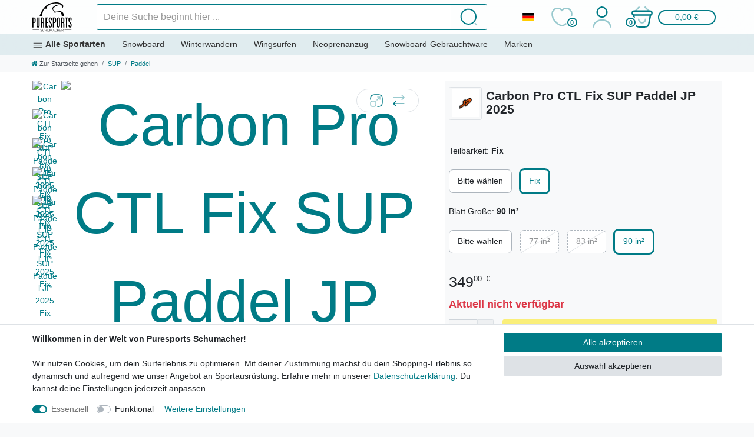

--- FILE ---
content_type: text/html; charset=UTF-8
request_url: https://www.puresports-schumacher.de/jp/sup-paddel-carbon-pro-ctl-fix-2021_7294_26676
body_size: 119535
content:






<!DOCTYPE html>

<html lang="de" data-framework="vue" prefix="og: http://ogp.me/ns#">

<head>
                        

    <script type="text/javascript">
    (function() {
        var _availableConsents = {"necessary.consent":[true,[],null],"necessary.consentActiveStatus":[true,["consentActiveStatus","_transaction_ids","cr-freeze"],null],"necessary.externalId":[true,["externalID"],null],"necessary.session":[true,[],null],"necessary.reCaptcha":[true,[],false],"necessary.csrf":[true,["XSRF-TOKEN"],null],"necessary.shopbooster_cookie":[true,["plenty_cache"],null],"necessary.paypal-cookies":[true,["X-PP-SILOVER","X-PP-L7","tsrc","paypalplus_session_v2"],false],"convenience.googleanalytics":[false,["\/^_gat_UA-\/","\/^_ga_\/","\/^_ga_\\\\S*\/","_ga","_gid","_gat","AMP_TOKEN","__utma","__utmt","__utmb","__utmc","__utmz","__utmv","__utmx","__utmxx","_gaexp","_opt_awcid","_opt_awmid","_opt_awgid","_opt_awkid","_opt_utmc"],false],"convenience.bingads":[false,["UET","_uetsid_exp","_uetmsclkid_exp","_uetmsclkid","_uetsid","SRCHHPGUSR","SRCHUSR","MSCC","SRCHUID","_SS","_EDGE_S","SRCHD","MUID","_RwBf","_HPVN","ipv6","_uetvid"],false],"convenience.tagmanager":[false,["no-cookies"],false],"convenience.languageDetection":[null,[],null]};
        var _allowedCookies = ["plenty_cache","consentActiveStatus","_transaction_ids","cr-freeze","externalID","XSRF-TOKEN","X-PP-SILOVER","X-PP-L7","tsrc","paypalplus_session_v2","plenty-shop-cookie","PluginSetPreview","SID_PLENTY_ADMIN_28024","PreviewCookie"] || [];

        window.ConsentManager = (function() {
            var _consents = (function() {
                var _rawCookie = document.cookie.split(";").filter(function (cookie) {
                    return cookie.trim().indexOf("plenty-shop-cookie=") === 0;
                })[0];

                if (!!_rawCookie) {
                    try {
                        _rawCookie = decodeURIComponent(_rawCookie);
                    } catch (e) {
                        document.cookie = "plenty-shop-cookie= ; expires = Thu, 01 Jan 1970 00:00:00 GMT"
                        return null;
                    }

                    try {
                        return JSON.parse(
                            _rawCookie.trim().substr("plenty-shop-cookie=".length)
                        );
                    } catch (e) {
                        return null;
                    }
                }
                return null;
            })();

            Object.keys(_consents || {}).forEach(function(group) {
                if(typeof _consents[group] === 'object' && _consents[group] !== null)
                {
                    Object.keys(_consents[group] || {}).forEach(function(key) {
                        var groupKey = group + "." + key;
                        if(_consents[group][key] && _availableConsents[groupKey] && _availableConsents[groupKey][1].length) {
                            Array.prototype.push.apply(_allowedCookies, _availableConsents[groupKey][1]);
                        }
                    });
                }
            });

            if(!_consents) {
                Object.keys(_availableConsents || {})
                    .forEach(function(groupKey) {
                        if(_availableConsents[groupKey] && ( _availableConsents[groupKey][0] || _availableConsents[groupKey][2] )) {
                            Array.prototype.push.apply(_allowedCookies, _availableConsents[groupKey][1]);
                        }
                    });
            }

            var _setResponse = function(key, response) {
                _consents = _consents || {};
                if(typeof key === "object" && typeof response === "undefined") {
                    _consents = key;
                    document.dispatchEvent(new CustomEvent("consent-change", {
                        detail: {key: null, value: null, data: key}
                    }));
                    _enableScriptsOnConsent();
                } else {
                    var groupKey = key.split(".")[0];
                    var consentKey = key.split(".")[1];
                    _consents[groupKey] = _consents[groupKey] || {};
                    if(consentKey === "*") {
                        Object.keys(_availableConsents).forEach(function(aKey) {
                            if(aKey.split(".")[0] === groupKey) {
                                _consents[groupKey][aKey.split(".")[1]] = response;
                            }
                        });
                    } else {
                        _consents[groupKey][consentKey] = response;
                    }
                    document.dispatchEvent(new CustomEvent("consent-change", {
                        detail: {key: key, value: response, data: _consents}
                    }));
                    _enableScriptsOnConsent();
                }
                if(!_consents.hasOwnProperty('_id')) {
                    _consents['_id'] = "ec11d11e5383b64734bf0742f4609bba19489cad";
                }

                Object.keys(_availableConsents).forEach(function(key) {
                    if((_availableConsents[key][1] || []).length > 0) {
                        if(_isConsented(key)) {
                            _availableConsents[key][1].forEach(function(cookie) {
                                if(_allowedCookies.indexOf(cookie) < 0) _allowedCookies.push(cookie);
                            });
                        } else {
                            _allowedCookies = _allowedCookies.filter(function(cookie) {
                                return _availableConsents[key][1].indexOf(cookie) < 0;
                            });
                        }
                    }
                });

                document.cookie = "plenty-shop-cookie=" + JSON.stringify(_consents) + "; path=/; expires=" + _expireDate() + "; secure";
            };
            var _hasResponse = function() {
                return _consents !== null;
            };

            var _expireDate = function() {
                var expireSeconds = 0;
                                    expireSeconds = 8640000;
                                const date = new Date();
                date.setSeconds(date.getSeconds() + expireSeconds);
                const offset = date.getTimezoneOffset() / 60;
                date.setHours(date.getHours() - offset)
                return date.toUTCString();
            }
            var _isConsented = function(key) {
                var groupKey = key.split(".")[0];
                var consentKey = key.split(".")[1];

                if (consentKey === "*") {
                    return Object.keys(_availableConsents).some(function (aKey) {
                        var aGroupKey = aKey.split(".")[0];
                        return aGroupKey === groupKey && _isConsented(aKey);
                    });
                } else {
                    if(!_hasResponse()) {
                        return _availableConsents[key][0] || _availableConsents[key][2];
                    }

                    if(_consents.hasOwnProperty(groupKey) && _consents[groupKey].hasOwnProperty(consentKey))
                    {
                        return !!_consents[groupKey][consentKey];
                    }
                    else {
                        if(!!_availableConsents[key])
                        {
                            return _availableConsents[key][0];
                        }

                        console.warn("Cookie has been blocked due to not being registered: " + key);
                        return false;
                    }
                }
            };
            var _getConsents = function() {
                var _result = {};
                Object.keys(_availableConsents).forEach(function(key) {
                    var groupKey = key.split(".")[0];
                    var consentKey = key.split(".")[1];
                    _result[groupKey] = _result[groupKey] || {};
                    if(consentKey !== "*") {
                        _result[groupKey][consentKey] = _isConsented(key);
                    }
                });
                return _result;
            };
            var _isNecessary = function(key) {
                return _availableConsents.hasOwnProperty(key) && _availableConsents[key][0];
            };
            var _enableScriptsOnConsent = function() {
                var elementsToEnable = document.querySelectorAll("script[data-cookie-consent]");
                Array.prototype.slice.call(elementsToEnable).forEach(function(el) {
                    if(el.dataset && el.dataset.cookieConsent && _isConsented(el.dataset.cookieConsent) && el.type !== "application/javascript") {
                        var newScript = document.createElement("script");
                        if(el.src) {
                            newScript.src = el.src;
                        } else {
                            newScript.textContent = el.textContent;
                        }
                        el.parentNode.replaceChild(newScript, el);
                    }
                });
            };
            window.addEventListener("load", _enableScriptsOnConsent);
                        // Cookie proxy
            (function() {
                var _data = {};
                var _splitCookieString = function(cookiesString) {

                    var _allCookies = cookiesString.split(";");
                    var regex = /[^=]+=[^;]*;?((?:expires|path|domain)=[^;]*;)*/gm;
                    var cookies = [];

                    _allCookies.forEach(function(cookie){
                        if(cookie.trim().indexOf("plenty-shop-cookie=") === 0) {
                            var cookieString = decodeURIComponent(cookiesString);
                            var match;
                            while((match = regex.exec(cookieString)) !== null) {
                                if(match.index === match.lastIndex) {
                                    regex.lastIndex++;
                                }
                                cookies.push(match[0]);
                            }
                        } else if(cookie.length) {
                            cookies.push(cookie);
                        }
                    });

                    return cookies;

                };
                var _parseCookies = function (cookiesString) {
                    return _splitCookieString(cookiesString).map(function(cookieString) {
                        return _parseCookie(cookieString);
                    });
                };
                var _parseCookie = function(cookieString) {
                    var cookie = {
                        name: null,
                        value: null,
                        params: {}
                    };
                    var match = /^([^=]+)=([^;]*);*((?:[^;]*;?)*)$/.exec(cookieString.trim());
                    if(match && match[1]) {
                        cookie.name = match[1];
                        cookie.value = match[2];

                        (match[3] || "").split(";").map(function(param) {
                            return /^([^=]+)=([^;]*);?$/.exec(param.trim());
                        }).filter(function(param) {
                            return !!param;
                        }).forEach(function(param) {
                            cookie.params[param[1]] = param[2];
                        });

                        if(cookie.params && !cookie.params.path) {
                            cookie.params.path = "/";
                        }
                    }

                    return cookie;
                };
                var _isAllowed = function(cookieName) {
                    return _allowedCookies.some(function(allowedCookie) {
                        var match = /^\/(.*)\/([gmiy]*)$/.exec(allowedCookie);
                        return (match && match[1] && (new RegExp(match[1], match[2])).test(cookieName))
                            || allowedCookie === cookieName;
                    });
                };
                var _set = function(cookieString) {
                    var cookie = _parseCookie(cookieString);
                                                                    var domainParts = (window.location.host || window.location.hostname).split(".");
                        if(domainParts[0] === "www") {
                            domainParts.shift();
                            cookie.domain = "." + domainParts.join(".");
                        } else {
                            cookie.domain = (window.location.host || window.location.hostname);
                        }
                                        if(cookie && cookie.name) {
                        if(_isAllowed(cookie.name)) {
                            var cookieValue = cookie.value || "";
                            _data[cookie.name] = cookieValue + Object.keys(cookie.params || {}).map(function(paramKey) {
                                                            var date = new Date(_expireDate());
                                if(paramKey === "expires" && (new Date(cookie.params[paramKey]).getTime()) > date.getTime()) {
                                    return "; expires=" + _expireDate();
                                }
                                                            return "; " + paramKey.trim() + "=" + cookie.params[paramKey].trim();
                            }).join("");
                        } else {
                            _data[cookie.name] = null;
                            console.warn("Cookie has been blocked due to privacy settings: " + cookie.name);
                        }
                        _update();
                    }
                };
                var _get = function() {
                    return Object.keys(_data).filter(function (key) {
                        return !!_data[key];
                    }).map(function (key) {
                        return key + "=" + (_data[key].split(";")[0]);
                    }).join("; ");
                };
                var _update = function() {
                    delete document.cookie;
                    var cookies = _parseCookies(document.cookie);
                    Object.keys(_data).forEach(function(key) {
                        if(!_data[key]) {
                            // unset cookie
                            var domains = (window.location.host || window.location.hostname).split(".");
                            while(domains.length > 1) {
                                document.cookie = key + "=; path=/; expires=Thu, 01 Jan 1970 00:00:01 GMT; domain="+domains.join(".");
                                document.cookie = key + "=; path=/; expires=Thu, 01 Jan 1970 00:00:01 GMT; domain=."+domains.join(".");
                                domains.shift();
                            }
                            document.cookie = key + "=; path=/; expires=Thu, 01 Jan 1970 00:00:01 GMT;";
                            delete _data[key];
                        } else {
                            var existingCookie = cookies.find(function(cookie) { return cookie.name === key; });
                            var parsedData = _parseCookie(key + "=" + _data[key]);
                            if(!existingCookie || existingCookie.value !== parsedData.value) {
                                document.cookie = key + "=" + _data[key];
                            } else {
                                // console.log('No changes to cookie: ' + key);
                            }
                        }
                    });

                    if(!document.__defineGetter__) {
                        Object.defineProperty(document, 'cookie', {
                            get: _get,
                            set: _set
                        });
                    } else {
                        document.__defineGetter__('cookie', _get);
                        document.__defineSetter__('cookie', _set);
                    }
                };

                _splitCookieString(document.cookie).forEach(function(cookie)
                {
                    _set(cookie);
                });

                _update();
            })();
            
            return {
                setResponse: _setResponse,
                hasResponse: _hasResponse,
                isConsented: _isConsented,
                getConsents: _getConsents,
                isNecessary: _isNecessary
            };
        })();
    })();
</script>


    
<meta charset="utf-8">
<meta http-equiv="X-UA-Compatible" content="IE=edge">
<meta name="viewport" content="width=device-width, initial-scale=1">
<meta name="format-detection" content="telephone=no"> 
<link rel="icon" type="image/x-icon" href="/tpl/favicon_0.ico">


            <link rel="canonical" href="https://www.puresports-schumacher.de/jp/sup-paddel-carbon-pro-ctl-fix-2021">
    
    
<link rel="dns-prefetch" href="https://cdn02.plentymarkets.com">
<link rel="preconnect" href="https://cdn02.plentymarkets.com" crossorigin>



    <link rel="preload" as="style" href="https://cdn02.plentymarkets.com/dqaqtvmxowl5/plugin/105/puresportstheme/css/ceres-base.min.css">
    
<link rel="stylesheet" href="https://cdn02.plentymarkets.com/dqaqtvmxowl5/plugin/105/puresportstheme/css/ceres-base.min.css">


    
    <link rel="preload" href="https://cdn02.plentymarkets.com/dqaqtvmxowl5/plugin/105/puresportstheme/js/dist/ceres-client.min.js" as="script">
    
    
            
    
    <link rel="preload" href="https://cdn02.plentymarkets.com/dqaqtvmxowl5/plugin/105/puresportstheme/documents/fonts/fontawesome-webfont.woff2" as="font" type="font/woff2" crossorigin>

<link rel="preload" as="image" href="https://cdn02.plentymarkets.com/dqaqtvmxowl5/frontend/puresports.svg">

                    

<!-- Extend the existing style with a template -->
                            
    

<script>

    
    function setCookie(name,value,days) {
        var expires = "";
        if (days) {
            var date = new Date();
            date.setTime(date.getTime() + (days*24*60*60*1000));
            expires = "; expires=" + date.toUTCString();
        }
        document.cookie = name + "=" + (value || "")  + expires + "; path=/";
    }
    function getCookie(name) {
        var nameEQ = name + "=";
        var ca = document.cookie.split(';');
        for (var i = 0; i < ca.length; i++) {
            var c = ca[i];
            while (c.charAt(0) == ' ') c = c.substring(1, c.length);
            if (c.indexOf(nameEQ) == 0) return c.substring(nameEQ.length, c.length);
        }
        return null;
    }

    if (getCookie("externalID") == null) {
        setCookie("externalID",  '696a7de5351f4' + Math.random(), 100);
    }

    let consentActiveStatus = [{"googleanalytics":"false","googleads":"false","facebookpixel":"false","bingads":"false","pinterest":"false","adcell":"false","econda":"false","channelpilot":"false","sendinblue":"false","hotjar":"false","moebelde":"false","intelligentreach":"false","clarity":"false","awin":"false","belboon":"false"}];
    setCookie("consentActiveStatus",JSON.stringify(consentActiveStatus),100);

    function normalizeString(a) {
        return a.replace(/[^\w\s]/gi, '');
    }

    function convertAttributesToText(attributes){
        var variantText = '';

        if(attributes.length){
            for(let i = 0; i < attributes.length ; i++){
                variantText+= attributes[i]["value"]["names"]["name"];
                if(i !== (attributes.length-1)){
                    variantText+= ", ";
                }
            }
        }
        return variantText;
    }

    function sendProductListClick(position, products) {
        var payload = {
            'ecommerce': {
                'currencyCode': '',
                'click': {
                    'actionField': {'list': ''},
                    'products': new Array(products[position])
                }
            },
            'ga4Event': 'select_item',
            'nonInteractionHit': false,
            'event': 'ecommerceEvent',
            'eventCategory': 'E-Commerce',
            'eventAction': 'Produktklick',
            'eventLabel': '',
            'eventValue': undefined
        };
        dataLayer.push(payload);    }

    function capiCall(payload){
            }

    window.dataLayer = window.dataLayer || [];
    function gtag() { window.dataLayer.push(arguments);}
    let plentyShopCookie = getCookie("plenty-shop-cookie");
    plentyShopCookie = (typeof plentyShopCookie === "undefined") ? '' : JSON.parse(decodeURIComponent(plentyShopCookie));
    

    
        let microsoft_ad_storage =  'denied';


        if(plentyShopCookie){
            microsoft_ad_storage = plentyShopCookie.convenience.bingads ? 'granted' : 'denied';
                    }

        let microsoftConsentObject = {
            ad_storage: microsoft_ad_storage
        };

        window.uetq = window.uetq || [];
        window.uetq.push('consent', 'default', microsoftConsentObject);


    
                    let ad_storage =  'denied';
        let ad_user_data = 'denied';
        let ad_personalization = 'denied';
        let analytics_storage = 'denied';

        if(plentyShopCookie){
            ad_storage=  plentyShopCookie.convenience.googleanalytics ? 'granted' : 'denied';
            ad_user_data=  plentyShopCookie.convenience.googleanalytics ? 'granted' : 'denied';
            ad_personalization=  plentyShopCookie.convenience.googleanalytics ? 'granted' : 'denied';
            analytics_storage=  plentyShopCookie.convenience.googleanalytics ? 'granted' : 'denied';
                    }

        let consentObject = {
            ad_storage: ad_storage,
            ad_user_data: ad_user_data,
            ad_personalization: ad_personalization,
            analytics_storage: analytics_storage
        };

        gtag('consent', 'default', consentObject);
    

    document.addEventListener("consent-change", function (e){

        
        var consentIntervall = setInterval(function(){

            
                let consentObject = {
                    ad_storage: e.detail.data.convenience.googleanalytics ? 'granted' : 'denied',
                    ad_user_data: e.detail.data.convenience.googleanalytics ? 'granted' : 'denied',
                    ad_personalization: e.detail.data.convenience.googleanalytics ? 'granted' : 'denied',
                    analytics_storage: e.detail.data.convenience.googleanalytics ? 'granted' : 'denied'
                };

                gtag('consent', 'update', consentObject );

            
            
                let microsoftConsentObject = {
                    ad_storage: e.detail.data.convenience.bingads ? 'granted' : 'denied'
                };

                window.uetq = window.uetq || [];
                window.uetq.push('consent', 'update', microsoftConsentObject);

            
            var payload = {
                'event': 'consentChanged'
            };
            dataLayer.push(payload);
            clearInterval(consentIntervall);
        }, 200);
    });
</script>


            



    
    
                
            
    

    
    
    
    
    

        


                        <link rel="preload" as="image" href="https://cdn02.plentymarkets.com/dqaqtvmxowl5/item/images/7294/secondPreview/JP-SUP-Carbon-Pro-CTL-Paddel-Fix-2020-leicht-kohlefaser-carbon.jpg.avif"
                  imagesrcset="https://cdn02.plentymarkets.com/dqaqtvmxowl5/item/images/7294/preview/JP-SUP-Carbon-Pro-CTL-Paddel-Fix-2020-leicht-kohlefaser-carbon.jpg.avif 190w, https://cdn02.plentymarkets.com/dqaqtvmxowl5/item/images/7294/secondPreview/JP-SUP-Carbon-Pro-CTL-Paddel-Fix-2020-leicht-kohlefaser-carbon.jpg.avif 380w, https://cdn02.plentymarkets.com/dqaqtvmxowl5/item/images/7294/middle/JP-SUP-Carbon-Pro-CTL-Paddel-Fix-2020-leicht-kohlefaser-carbon.jpg.avif 760w"
                  imagesizes="(max-width:767px) calc(100vw - 30px), (max-width:991px) calc(50vw - 30px), (max-width:1199px) calc(58.3333333333vw - 76px), (max-width:100000px) 624px)">
        
<meta name="robots" content="all">
    <meta name="description" content="Entfessele maximale Leistung mit dem leichten, reaktionsschnellen Carbon Pro CTL Fix SUP Paddel JP 2024!">
    <meta name="keywords" content="carbon pro ctl fix sup paddel carbon pro ctl paddel carbon pro paddle carbon pro ct paddel carbn pro ctl paddl jp paddel carbon paddle karbon paddel karbon paddl paddelblatt paddelshaft paddel schafter paddelschaft paddelschaft padelschaft padleboard paddelstable paddelstabel blatt bltter blate paddle cutter komfortabler komfortable confor paddle padel paddles paddlee fixed paddle paddlefix sup paddle sup paddling standup paddle sup paddelblatt standup paddling wasser paddel wasser paddle boardpaddel board paddle padle bladeboard paddelbltter padelblate paddle blatt paddelbltter paddlingblade paddlboarder paddelblader carbon core carbon blade carbon paddel carbon paddleboard carbon shaft cut to length paddle echtholz paddel cnc paddling cnc design paddelschutz paddleeffekt paddle effektiv paddel effizienz">
<meta property="og:title" content="JP SUP Carbon Pro CTL Paddel Fix 25 leicht kohlefaser carbon"/>
<meta property="og:type" content="article"/>
<meta property="og:url" content="https://www.puresports-schumacher.de/jp/sup-paddel-carbon-pro-ctl-fix-2021"/>
<meta property="og:image" content="https://cdn02.plentymarkets.com/dqaqtvmxowl5/item/images/7294/full/JP-SUP-Carbon-Pro-CTL-Paddel-Fix-2020-leicht-kohlefaser-carbon.jpg"/>
<meta property="thumbnail" content="https://cdn02.plentymarkets.com/dqaqtvmxowl5/item/images/7294/full/JP-SUP-Carbon-Pro-CTL-Paddel-Fix-2020-leicht-kohlefaser-carbon.jpg"/>

<script type="application/ld+json">
            {
                "@context"      : "https://schema.org/",
                "@type"         : "Product",
                "@id"           : "26676",
                "name"          : "JP SUP Carbon Pro CTL Paddel Fix 25 leicht kohlefaser carbon",
                "category"      : "Paddel",
                "releaseDate"   : "",
                "image"         : "https://cdn02.plentymarkets.com/dqaqtvmxowl5/item/images/7294/full/JP-SUP-Carbon-Pro-CTL-Paddel-Fix-2020-leicht-kohlefaser-carbon.jpg",
                "identifier"    : "26676",
                "description"   : "100% Pre-Preg Carbon, CNC-designtes Paddelblatt mit hochdichtem PVC-Kern und 100% Pre-Preg Carbon-Schaft - nur diese Technologie ermöglicht ein minimales Gewicht, überragende Reaktionsschnelligkeit und maximale Leistung. Die konkaven V-Blätter, erhältlich in 83 in2, 90 in2 und neu in 77 in2, sind extrem effektiv und superstabil. Sie verfügen darüber hinaus über eine großzügig gestaltete ABS-Kante zum Schutz des Boards und des Paddelblattes. Der Paddelschaft besteht aus 100% Carbon. Der Cut-To-Length Carbon-Schaft ist mit komfortablem EVA überzogen. &amp;nbsp; PADDELLÄNGE Blattgröße 77 in² &amp;lt;215 cm Länge Blattgröße 83 in² &amp;lt;217 cm Länge Blattgröße 90 in² &amp;lt;219 cm Länge &amp;nbsp; GEWICHT Blattgröße:77 in kg: 0,44 Blattgröße83&amp;nbsp; &amp;nbsp;in kg: 0,46 Blattgröße90&amp;nbsp;&amp;nbsp;&amp;nbsp;in kg: 0,47 &amp;nbsp;",
                "disambiguatingDescription" : "",
                "manufacturer"  : {
                    "@type"         : "Organization",
                    "name"          : "JP"
                },
                "brand"         : {
                    "@type"         : "Brand",
                    "name"          : "JP"
                },
                "sku"           : "26676",
                "gtin"          : "4045533713610",
                "gtin13"        : "4045533713610",
                "mpn"           : "201160-000/0999",
                "offers": {
                    "@type"         : "Offer",
                    "priceCurrency" : "EUR",
                    "price"         : "349.00",
                    "url"           : "https://www.puresports-schumacher.de/jp/sup-paddel-carbon-pro-ctl-fix-2021_7294_26676",
                    "priceSpecification":[
                                                    {
                                "@type": "UnitPriceSpecification",
                                "price": "349.00",
                                "priceCurrency": "EUR",
                                "priceType": "ListPrice",
                                "referenceQuantity": {
                                    "@type": "QuantitativeValue",
                                    "value": "1",
                                    "unitCode": "C62"
                                }
                            },
                                                {
                            "@type": "UnitPriceSpecification",
                            "price": "349.00",
                            "priceCurrency": "EUR",
                            "priceType": "SalePrice",
                            "referenceQuantity": {
                                "@type": "QuantitativeValue",
                                "value": "1",
                                "unitCode": "C62"
                            }
                        }

                    ],
                    "availability"  : "https://schema.org/OutOfStock",
                    "itemCondition" : "https://schema.org/NewCondition"
                },
                "depth": {
                    "@type"         : "QuantitativeValue",
                    "value"         : "0"
                },
                "width": {
                    "@type"         : "QuantitativeValue",
                    "value"         : "0"
                },
                "height": {
                    "@type"         : "QuantitativeValue",
                    "value"         : "0"
                },
                "weight": {
                    "@type"         : "QuantitativeValue",
                    "value"         : "0"
                }
            }
        </script>

<title>JP SUP Carbon Pro CTL Paddel Fix 25 leicht kohlefaser carbon</title>

            

<script type="application/json" data-translation="AdvancedItemList::AIL">
    {"product":"Produkt","addAllProductsToBasket":"Alle <span class=\"h3 font-weight-normal mb-0\">:productCount<\/span> zum Gesamtpreis von <span class=\"h3 font-weight-normal mb-0\">:price<\/span> in den Warenkorb","pleaseSelectVariations":"Bitte bei jedem Produkt eine Variante ausw\u00e4hlen","toolTipAddAllProductsToBasket":"Alle :productCount zum Gesamtpreis von :price in den Warenkorb","toolTipPleaseSelectVariations":"Bitte bei jedem Produkt eine Variante ausw\u00e4hlen","selectProduct":"Produkt ausw\u00e4hlen","resetProductSlotSelection":"Auswahl zur\u00fccksetzen","changeSlotProduct":"Set-Produkt \u00e4ndern"}
</script>


                <style>.product-highlight {
            background: linear-gradient(90deg, rgba(255,196,0,1) 0%, rgba(252,163,17,1) 50%, rgba(255,94,0,1) 100%);
            color: white;
            padding: 15px;
            border-radius: 10px;
            text-align: center;
        }

.two-columns {
column-count: 2;
column-gap: 1.25rem;
orphans: 1;
widows: 1;
}

.two-colums table {
margin-bottom: 1rem;
width: 100%;
}

.two-columns td, .two-columns th {
border-top: 1px solid #dee2e6;
padding: .75rem;
vertical-align: top;
}

.two-columns th {
border-bottom: 2px solid #dee2e6;
vertical-align: bottom;
background-color: #e9ecef;
}

:root{
      --ps-green:#1a3a34; --ps-copper:#b87333; --ps-ink:#0f1114; --ps-ice:#f2f5f7;
      --ps-accent:#00d1b2;
    }
    .ps-hero{background:#0d1117 url('https://cdn02.plentymarkets.com/dqaqtvmxowl5/frontend/content_img/Blackfriday/blackfriday-top-banner.avif') center/cover no-repeat;  position:relative;}
    .ps-hero::after{content:"";position:absolute;inset:0;background:linear-gradient(180deg,rgba(0,0,0,.45),rgba(0,0,0,.7));}
    .ps-hero > .container{position:relative;z-index:2}
    .ps-kicker{letter-spacing:.15em; text-transform:uppercase; color:var(--ps-accent);}
    .ps-glow{text-shadow:0 0 12px rgba(0,209,178,.6)}
    .ps-badge{background:var(--ps-copper);color:#fff;border-radius:999px;padding:.25rem .6rem;font-weight:600;font-size:.8rem}
    .ps-section{padding:48px 0}
    .ps-subtle{background:var(--ps-ice)}
    .countdown{display:flex;gap:12px;flex-wrap:wrap}
    .countdown .unit{background:#111;color:#fff;border-radius:.5rem;padding:10px 14px;text-align:center;min-width:76px}
    .countdown .num{font-size:1.4rem;font-weight:700;display:block}
    .brand-strip img{max-height:36px;transition:.2s}
    .brand-strip img:hover{filter:none;opacity:1}
    .deal-card{border:1px solid #e9ecef;border-radius:.75rem;overflow:hidden;background:#fff;transition:transform .15s ease}
    .deal-card:hover{transform:translateY(-3px)}
    .deal-tag{position:absolute;top:12px;left:12px;background:#111;color:#fff;font-weight:700;padding:.25rem .5rem;border-radius:.4rem}
    .deal-img{background:#f6f7f9;aspect-ratio:4/3;display:block}
    .ps-divider{border-top:2px solid #e8edf1;margin:24px 0}
    .checklist li{margin:.35rem 0}
    .ps-note{font-size:.9rem;color:#6c757d}
    .sticky-cta{position:sticky;bottom:16px;z-index:5}
    .ps-tilt{transform:skewX(-6deg)}
    .ps-tabs .nav-link{font-weight:600}
    .ps-accordion .card-header{background:#fff}
    .ps-snow{background: radial-gradient(98% 70% at 50% 0%, #ffffff 0%, #eef3f6 60%, #e6eef1 100%);}
    @media (min-width:992px){
      .xl{font-size:3rem}
      .xxl{font-size:3.6rem}
    }</style>
                            <meta name="google-site-verification" content="zsenxmnT-4p9lC6478rcJHIOFZ0-18ymHHUJkcjFUZI" />
            <script>        let isSignUp = false;        document.addEventListener("onSignUpSuccess", function (e) {                        isSignUp = true;            localStorage.setItem("signupTime", new Date().getTime());        });        document.addEventListener("onSetUserData", function (e) {                        if (e.detail.oldState.user.userData == null && e.detail.newState.user.userData !== null) {                let lastSignUpTime = localStorage.getItem("signupTime");                let timeDiff = new Date().getTime() - lastSignUpTime;                let is24HoursPassed = timeDiff > 24 * 60 * 60 * 1000;                if (isSignUp || is24HoursPassed) {                                        var payload = {                        'event': isSignUp ? 'sign_up' : 'login',                        'user_id': e.detail.newState.user.userData.id,                        'pageType': 'tpl.item'                    };                    dataLayer.push(payload);                                        isSignUp = false;                }            }        });        document.addEventListener("onSetComponent", function (e) {            console.log(e.detail);            if(e.detail.payload.component === "basket-preview"){                var payload = {                    'event': 'funnel_event',                    'action': 'OPEN_BASKET_PREVIEW',                };                dataLayer.push(payload);                            }        });        document.addEventListener("onSetCouponCode", function (e) {            console.log(e.detail);            if(e.detail.payload !== null){                var payload = {                    'event': 'funnel_event',                    'action': 'COUPON_CODE_ADDED',                    'couponCode': e.detail.payload                };                dataLayer.push(payload);                            }        });                var payload ={            'event': 'facebookEvent',            'event_id': '696a7de5364e3' + Math.random(),            'facebookEventName': 'PageView'        };        dataLayer.push(payload);        capiCall(payload);                document.addEventListener("onAddWishListId", function (e) {            var payload = {                'event': 'AddToWishlist',                'event_id': '696a7de5364e3' + Math.random(),                'ga4Event': 'add_to_wishlist',                'content_name': 'Artikeldetailseite',                'content_category': '',                'content_type': 'product',                'content_ids': e.detail.payload,                'contents': '',                'currency': 'EUR',                'value': '0.01'            };            dataLayer.push(payload);                    });        document.addEventListener("onSetWishListItems", function (e) {            console.log(e.detail.payload);            if (typeof e.detail.payload !== 'undefined') {                var products = [];                var idList = [];                var contents = [];                e.detail.payload.forEach(function (item, index) {                    products.push({                        id: item.data.item.id + '',                        name: item.data.texts.name1,                        price: item.data.prices.default.price.value + '',                        brand: item.data.item.manufacturer.externalName,                        category: 'SUP\/Paddel',                        variant: convertAttributesToText(item.data.attributes),                        position: index,                        list: 'Wunschliste'                    });                    contents.push({                        id: item.data.item.id,                        quantity: 1,                        item_price: item.data.prices.default.price.value                    });                    idList.push(item.id);                });                var payload = {                    'ecommerce': {                        'currencyCode': 'EUR',                        'impressions': products                    },                    'google_tag_params': {                        'ecomm_prodid': idList,                        'ecomm_pagetype': 'other',                        'ecomm_category': 'Wunschliste',                    },                    'content_ids': idList,                    'content_name': 'Wunschliste',                    'content_type': 'product',                    'contents': contents,                    'currency': 'EUR',                    'value': '0.01',                    'event': 'ecommerceEvent',                    'event_id': '696a7de5364e3' + Math.random(),                    'ga4Event': 'view_item_list',                    'eventCategory': 'E-Commerce',                    'eventAction': 'Produktimpression',                    'eventLabel': 'Artikeldetailseite',                    'eventValue': undefined                };                dataLayer.push(payload);                capiCall(payload);            }        });        document.addEventListener("onContactFormSend", function (e) {            var payload ={                'event': 'facebookEvent',                'event_id': '696a7de5364e3' + Math.random(),                'facebookEventName': 'Contact',                'currency': 'EUR',                'value': '0.01'            };            dataLayer.push(payload);            capiCall(payload);        });        document.addEventListener("onSetVariationOrderProperty", function (e) {            var payload = {                'event': 'facebookEvent',                'facebookEventName': 'CustomizeProduct',                'event_id': '696a7de5364e3' + Math.random(),                'currency': 'EUR',                'value': '0.01'            };            dataLayer.push(payload);            capiCall(payload);        });        document.addEventListener("onAddBasketItem", function (e) {                        var payload = {                'ecommerce': {                    'currencyCode': 'EUR',                    'add': {                        'actionField':                            {'list': 'Artikeldetailseite'},                        'products': [{                            'id': e.detail.payload[0].variationId + '',                            'quantity': e.detail.payload[0].quantity,                            'price': e.detail.payload[0].price+'',                            'variant': convertAttributesToText(e.detail.payload[0].variation.data.attributes),                            'name': e.detail.payload[0].variation.data.texts.name1,                            'brand': e.detail.payload[0].variation.data.item.manufacturer.externalName,                            'category': 'SUP\/Paddel'                                                    }]                    }                },                'content_name': 'Artikeldetailseite',                'content_type': 'product',                'content_ids': e.detail.payload[0].variationId,                'contents': [{                    'id': e.detail.payload[0].variationId,                    'quantity': e.detail.payload[0].quantity,                    'item_price': e.detail.payload[0].price                }],                'currency': 'EUR',                'value': '0.01',                'addCartValue':e.detail.payload[0].price+'',                'addCartQty': e.detail.payload[0].quantity,                'addCartId':e.detail.payload[0].variationId + '',                'addCartVariant': convertAttributesToText(e.detail.payload[0].variation.data.attributes),                'addCartName': e.detail.payload[0].variation.data.texts.name1,                'addCartBrand': e.detail.payload[0].variation.data.item.manufacturer.externalName,                'addCartCategory': 'SUP\/Paddel',                'addCartImage': e.detail.payload[0].variation.data.images.all[0].url,                'addCartItemLink': "https://www.puresports-schumacher.de/a-" + e.detail.payload[0].variation.data.item.id,                'nonInteractionHit': false,                'event': 'ecommerceEvent',                'event_id': '696a7de5364e3' + Math.random(),                'ga4Event': 'add_to_cart',                'eventCategory': 'E-Commerce',                'eventAction': 'addToCart',                'eventLabel': undefined,                'eventValue': undefined            };            dataLayer.push(payload);            capiCall(payload);        }, false);        document.addEventListener("onRemoveBasketItem", function (e) {            changeQty('remove', e);        });        document.addEventListener("onUpdateBasketItemQuantity",function (e) {            function isCurrentItem(item) {                return item.id == e.detail.payload.id;            }            currentBasketItem = e.detail.oldState.basket.items.find(isCurrentItem);            var origQty = currentBasketItem.quantity;            var newQty = e.detail.payload.quantity;            var qtyDiff = newQty - origQty;            if (qtyDiff > 0) {                changeQty("add", e, qtyDiff);            }            else{                changeQty("remove", e, qtyDiff *= -1);            }        });        document.addEventListener("onUpdateBasketItem", function (e) {            function isCurrentItem(item) {                return item.id == e.detail.payload.id;            }            currentBasketItem = e.detail.oldState.basket.items.find(isCurrentItem);            var origQty = currentBasketItem.quantity;            var newQty = e.detail.payload.quantity;            var qtyDiff = newQty - origQty;            if (qtyDiff > 0) {                changeQty("add", e, qtyDiff);            }        });        function changeQty(action, e, qty = e.detail.quantity) {            var currentBasketItem;            if (e.type === "onRemoveBasketItem") {                function isCurrentItem(item) {                    return item.id == e.detail.payload;                }                currentBasketItem = e.detail.oldState.basket.items.find(isCurrentItem);                qty = currentBasketItem.quantity;            } else {                function isCurrentItem(item) {                    return item.variationId == e.detail.payload.variationId;                }                currentBasketItem = e.detail.newState.basket.items.find(isCurrentItem);            }                        var payload = {                'ecommerce': {                    'currencyCode': 'EUR',                    [action]: {                        'products': [{                            'name': currentBasketItem.variation.data.texts.name1,                            'id': currentBasketItem.variationId + '',                            'price': currentBasketItem.price + '',                            'variant': convertAttributesToText(currentBasketItem.variation.data.attributes),                            'brand': currentBasketItem.variation.data.item.manufacturer.externalName,                            'category': 'SUP\/Paddel',                            'quantity': qty                                                      }]                    }                },                'content_name': 'Warenkorbvorschau',                'content_type': 'product',                'content_ids': currentBasketItem.variationId,                'contents': [{                    'id': currentBasketItem.variationId,                    'quantity': qty,                    'item_price': currentBasketItem.price                }],                'currency': 'EUR',                'value': '0.01',                'addCartValue':currentBasketItem.price+'',                'addCartQty': currentBasketItem.quantity,                'addCartId':currentBasketItem.variationId + '',                'addCartVariant': convertAttributesToText(currentBasketItem.variation.data.attributes),                'addCartName': currentBasketItem.variation.data.texts.name1,                'addCartBrand': currentBasketItem.variation.data.item.manufacturer.externalName,                'addCartCategory': 'SUP\/Paddel',                'addCartImage':  currentBasketItem.variation.data.images.all[0].url,                'addCartItemLink': "https://www.puresports-schumacher.de/a-" +  currentBasketItem.variation.data.item.id,                'nonInteractionHit': false,                'event': 'ecommerceEvent',                'event_id': '696a7de5364e3' + Math.random(),                'eventCategory': 'E-Commerce',                'ga4Event' : action + (action === 'add' ? '_to': '_from') + '_cart',                'eventAction': action + 'FromCart',                'eventLabel': undefined,                'eventValue': undefined            };            dataLayer.push(payload);            if(action === "add"){                capiCall(payload);            }        }    </script><script>    var payload ={        'ecommerce': {            'currencyCode': 'EUR',            'detail': {                                'products': [{                    'id': '26676',                    'name': 'Carbon\u0020Pro\u0020CTL\u0020Fix\u0020SUP\u0020Paddel\u0020JP\u00202025',                    'price': '349',                    'brand': 'JP',                    'category': 'SUP\/Paddel',                    'variant': 'Fix, 90 in²'                }]            }        },        'google_tag_params': {            'ecomm_prodid': '26676',            'ecomm_pagetype': 'product',            'ecomm_totalvalue': '349',            'ecomm_category': 'SUP\/Paddel'        },        'content_ids': 26676,        'content_name': 'Carbon\u0020Pro\u0020CTL\u0020Fix\u0020SUP\u0020Paddel\u0020JP\u00202025',        'content_type': 'product',        'contents': [{            'id': '26676',            'quantity': 1,            'item_price': 349        }],        'currency': 'EUR',        'categoryId': 437,        'value': '0.01',        'event': 'ecommerceEvent',        'event_id': '696a7de5364e3' + Math.random(),        'ga4Event' : 'view_item',        'eventCategory': 'E-Commerce',        'eventAction': 'Produktdetailseite',        'eventLabel': undefined,        'eventValue': undefined    };    dataLayer.push(payload);    capiCall(payload);        document.addEventListener("onVariationChanged", function (e) {            var payload = {                'event': 'facebookEvent',                'facebookEventName': 'CustomizeProduct',                'event_id': '696a7de5364e3' + Math.random(),                'currency': 'EUR',                'value': '0.01'            };            dataLayer.push(payload);            capiCall(payload);        var payload = {            'ecommerce': {                'currencyCode': 'EUR',                'detail': {                    'products': [{                        'id': e.detail.documents[0].id + '',                        'name': e.detail.documents[0].data.texts.name1,                        'price': e.detail.documents[0].data.prices.default.price.value + '',                        'brand': e.detail.documents[0].data.item.manufacturer.externalName + '',                        'category': 'SUP\/Paddel',                        'variant': convertAttributesToText(e.detail.documents[0].data.attributes)                    }]                }            },            'google_tag_params': {                'ecomm_prodid': e.detail.documents[0].id,                'ecomm_pagetype': 'product',                'ecomm_totalvalue': e.detail.documents[0].data.prices.default.price.value,                'ecomm_category': 'SUP\/Paddel'            },            'content_ids': e.detail.documents[0].id,            'content_name': e.detail.documents[0].data.texts.name1,            'content_type': 'product',            'currency': 'EUR',            'value': '0.01',            'event': 'ecommerceEvent',            'event_id': '696a7de5364e3' + Math.random(),            'ga4Event' : 'view_item',            'nonInteractionHit': false,            'eventCategory': 'E-Commerce',            'eventAction': 'Produktdetailseite',            'eventLabel': undefined,            'eventValue': undefined        };        dataLayer.push(payload);        capiCall(payload);    }, false);</script><!-- Google Tag Manager --><script type="text/plain" data-cookie-consent="convenience.tagmanager">        (function (w, d, s, l, i) {            w[l] = w[l] || [];            w[l].push({                'gtm.start':                    new Date().getTime(), event: 'gtm.js'            });            var f = d.getElementsByTagName(s)[0],                j = d.createElement(s), dl = l != 'dataLayer' ? '&l=' + l : '';            j.async = true;            j.src =                'https://www.googletagmanager.com/gtm.js?id=' + i + dl;            f.parentNode.insertBefore(j, f);        })(window, document, 'script', 'dataLayer', 'GTM-PFL2JQFW');</script><!-- End Google Tag Manager -->
            <style>
    :root {
    --star-size: 1.5rem;
    --star-color: #eee;
    --star-background: #fc0;
}

.ndsvratingstars {
    --percent: calc(var(--rating) / 5 * 100%);
    font-size: var(--star-size);
    line-height: 1;
}

.ndsvratingstars:before {
    content: '★★★★★';
    background: linear-gradient(90deg, var(--star-background) var(--percent), var(--star-color) var(--percent));
    -webkit-background-clip: text;
    -webkit-text-fill-color: transparent;
}

.ndsv-sv48-wrapper .ndsvratingstars {
    font-size: calc(var(--star-size) * 1.75);
}

.ndsv-all-votes-wrapper {
    top: 30px;
    margin-bottom: 30px;
}

.ndsv-all-votes-wrapper .ndsvseal {
    top: -40px;
    position: relative;
    margin-bottom: -35px;
}

.ndsv-sv48-wrapper .ndsvseal{
    margin-right: 1rem;}
</style>
            <style>
    #paypal_loading_screen {
        display: none;
        position: fixed;
        z-index: 2147483640;
        top: 0;
        left: 0;
        width: 100%;
        height: 100%;
        overflow: hidden;

        transform: translate3d(0, 0, 0);

        background-color: black;
        background-color: rgba(0, 0, 0, 0.8);
        background: radial-gradient(ellipse closest-corner, rgba(0,0,0,0.6) 1%, rgba(0,0,0,0.8) 100%);

        color: #fff;
    }

    #paypal_loading_screen .paypal-checkout-modal {
        font-family: "HelveticaNeue", "HelveticaNeue-Light", "Helvetica Neue Light", helvetica, arial, sans-serif;
        font-size: 14px;
        text-align: center;

        box-sizing: border-box;
        max-width: 350px;
        top: 50%;
        left: 50%;
        position: absolute;
        transform: translateX(-50%) translateY(-50%);
        cursor: pointer;
        text-align: center;
    }

    #paypal_loading_screen.paypal-overlay-loading .paypal-checkout-message, #paypal_loading_screen.paypal-overlay-loading .paypal-checkout-continue {
        display: none;
    }

    .paypal-checkout-loader {
        display: none;
    }

    #paypal_loading_screen.paypal-overlay-loading .paypal-checkout-loader {
        display: block;
    }

    #paypal_loading_screen .paypal-checkout-modal .paypal-checkout-logo {
        cursor: pointer;
        margin-bottom: 30px;
        display: inline-block;
    }

    #paypal_loading_screen .paypal-checkout-modal .paypal-checkout-logo img {
        height: 36px;
    }

    #paypal_loading_screen .paypal-checkout-modal .paypal-checkout-logo img.paypal-checkout-logo-pp {
        margin-right: 10px;
    }

    #paypal_loading_screen .paypal-checkout-modal .paypal-checkout-message {
        font-size: 15px;
        line-height: 1.5;
        padding: 10px 0;
    }

    #paypal_loading_screen.paypal-overlay-context-iframe .paypal-checkout-message, #paypal_loading_screen.paypal-overlay-context-iframe .paypal-checkout-continue {
        display: none;
    }

    .paypal-spinner {
        height: 30px;
        width: 30px;
        display: inline-block;
        box-sizing: content-box;
        opacity: 1;
        filter: alpha(opacity=100);
        animation: rotation .7s infinite linear;
        border-left: 8px solid rgba(0, 0, 0, .2);
        border-right: 8px solid rgba(0, 0, 0, .2);
        border-bottom: 8px solid rgba(0, 0, 0, .2);
        border-top: 8px solid #fff;
        border-radius: 100%
    }

    .paypalSmartButtons div {
        margin-left: 10px;
        margin-right: 10px;
    }
</style>            

<script type="application/json" data-translation="Feedback::Feedback">
    {"customerReviewsDesc":"Kundenrezensionen \u2b07","customerReviewsAsc":"Kundenrezensionen \u2b06","customerReviews":"Kundenrezensionen","logInCustomerReviews":"Melde dich an, um eine Kundenrezension zu verfassen.","login":"Anmelden","title":"Titel","shopManagerLabel":"Shop-Betreiber","reviewMessage":"Rezensionstext","submitReview":"Rezension senden","editReview":"Rezension bearbeiten","deleteReview":"Rezension l\u00f6schen","errorDoesntOwnProduct":"Rezension nicht gesendet. Du musst den Artikel kaufen, bevor du ihn bewerten kannst.","cancel":"Abbrechen","noReviews":"F\u00fcr diesen Artikel wurden noch keine Kundenrezensionen verfasst.","deleteReviewConfirmation":"M\u00f6chtest du diese Rezension wirklich l\u00f6schen?","moderationMessage":"Diese Rezension wird gerade vom Shop-Betreiber gepr\u00fcft.","maximumNumberOfFeedbacksReached":"Du hast bereits eine oder mehrere Rezensionen f\u00fcr diesen Artikel verfasst.","createdOn":"Erstellt am","addComment":"Antwort hinzuf\u00fcgen","viewComments":"Antworten anzeigen","hideComments":"Antworten verstecken","deleteReply":"Antwort l\u00f6schen","deleteReplyConfirmation":"M\u00f6chtest du diese Antwort wirklich l\u00f6schen?","editReply":"Antwort bearbeiten","commentMessage":"Antworttext","submitComment":"Antwort senden","replyMessage":"Antworttext","submitReply":"Antwort senden","deleteConfirm":"Wirklich l\u00f6schen?","yesDeleteIt":"L\u00f6schen","verifiedPurchase":"Verifizierter Kauf","anonymous":"","authorName":"Dein Anzeigename (optional)","guestName":"Unbekannt","loadingFeedbacks":"Rezensionen werden geladen...","loadingItems":"Artikel werden geladen...","loadMore":"Weitere Rezensionen anzeigen","ratingRequired":"Bitte gib eine Bewertung ab.","titleRequired":"Bitte gib Sie einen Titel ein.","orderItemTitle":"Bewerte deine gekauften Artikel.","thankYou":"Vielen Dank f\u00fcr deine Bewertung!","facetName":"Artikelbewertung","feedbackTextLabel":"Platzhalter","feedbackTextLegend":"Bewertungssterne"}
</script>


            

<script type="application/json" data-translation="ShopBuilderUtilities::Template">
    {"zoomTextHint":"Zoom","swipeTextHint":"Swipe"}
</script>


            
    
                                    
    
    </head>

<body class="page-singleitem item-7294 variation-26676 ">

                    

<script>
    if('ontouchstart' in document.documentElement)
    {
        document.body.classList.add("touch");
    }
    else
    {
        document.body.classList.add("no-touch");
    }
</script>

<div id="vue-app" data-server-rendered="true" class="app"><div template="#vue-notifications" class="notification-wrapper"></div> <div class="top-bar-wrapper"><div class="top-bar glass header-fw"><div class="container-max position-relative"><div class="top-bar-items search-permanent d-flex flex-grow-1 flex-column-reverse flex-md-row"><a href="/" title="Puresports Schumacher" class="d-none d-md-block"><img width="67" height="50" src="https://cdn02.plentymarkets.com/dqaqtvmxowl5/frontend/puresports.svg" alt="Puresports Schumacher" class="img-fluid"></a> <div class="always-visible-search flex-grow-1 d-flex mb-2 mt-md-2 ml-md-4 mx-lg-5"><div class="flex-fill"><div><label for="item-search_null" class="sr-only">Deine Suche beginnt hier ...</label> <div class="input-group input-group-lg"><input id="item-search_null" type="search" placeholder="Deine Suche beginnt hier ..." aria-label="Suchbegriff" value="" class="form-control border-primary"> <div class="input-group-append"><button type="submit" aria-label="Suche" class="btn btn-outline-primary py-0 px-3"><span class="sr-only">Suchen</span> <svg aria-hidden="true" fill="none" height="32" viewBox="0 0 24 24" width="32" xmlns="http://www.w3.org/2000/svg"><g stroke-linecap="round" stroke-linejoin="round" stroke-width="1.5"><path d="m11.5 21c5.2467 0 9.5-4.2533 9.5-9.5 0-5.24671-4.2533-9.5-9.5-9.5-5.24671 0-9.5 4.25329-9.5 9.5 0 5.2467 4.25329 9.5 9.5 9.5z"></path><path d="m22 22-2-2" opacity=".4"></path></g></svg></button></div></div> <!----></div></div> <button id="mobile-navigation-toggler" type="button" aria-label="Navigation – Alle Sportarten" class="d-block d-lg-none navbar-toggler ml-3 text-primary rounded-lg border border-primary"><svg aria-hidden="true" fill="none" height="24" viewBox="0 0 24 24" width="24" xmlns="http://www.w3.org/2000/svg"><g stroke-linecap="round" stroke-width="1.5"><path d="m3 7h18"></path><path d="m3 12h18" opacity=".34"></path><path d="m3 17h18"></path></g></svg></button></div> <div id="controlsList" class="d-flex py-2 py-md-0 shop-controls"><a href="/" title="Puresports Schumacher" class="d-block d-md-none flex-grow-1"><img width="60" height="45" src="https://cdn02.plentymarkets.com/dqaqtvmxowl5/frontend/puresports.svg" alt="Puresports Schumacher" class="img-fluid"></a> <a data-toggle="modal" data-testing="language-select" href="#countrySettings" data-target="#countrySettings" aria-expanded="false" aria-controls="countrySettings" aria-label="Land" class="nav-link"><i aria-hidden="true" class="flag-icon" style="background-image: url(https://cdn02.plentymarkets.com/dqaqtvmxowl5/plugin/105/puresportstheme/images/flags/4x3/de.svg)"></i></a> <a href="/wish-list" aria-label="Wunschliste" class="nav-link position-relative text-primary"><b class="position-absolute wishlist-count bg-white text-primary border border-primary rounded-pill px-1">0</b> <svg aria-hidden="true" fill="none" height="40" viewBox="0 0 24 24" width="40" xmlns="http://www.w3.org/2000/svg"><path d="m12.62 20.8101c-.34.12-.9.12-1.24 0-2.9-.99-9.38-5.12-9.38-12.12 0-3.09 2.49-5.59 5.56-5.59 1.82 0 3.43.88 4.44 2.24 1.01-1.36 2.63-2.24 4.44-2.24 3.07 0 5.56 2.5 5.56 5.59 0 7-6.48 11.13-9.38 12.12z" stroke-linecap="round" stroke-linejoin="round" stroke-width="1.5" opacity=".4"></path></svg></a> <div><a data-testing="login-select" href="#login" data-toggle="modal" aria-label="Anmelden" class="nav-link text-primary"><svg aria-hidden="true" fill="none" height="40" viewBox="0 0 24 24" width="40" xmlns="http://www.w3.org/2000/svg"><g stroke-linecap="round" stroke-linejoin="round" stroke-width="1.5"><path d="m12 12c2.7614 0 5-2.23858 5-5s-2.2386-5-5-5c-2.76142 0-5 2.23858-5 5s2.23858 5 5 5z"></path><path d="m20.5901 22c0-3.87-3.8499-7-8.5899-7-4.74005 0-8.59004 3.13-8.59004 7" opacity=".4"></path></g></svg></a> <!----></div> <div><a href="#" aria-label="Warenkorbvorschau" role="button" class="nav-link text-primary position-relative"><svg aria-hidden="true" fill="none" height="40" viewBox="0 0 24 24" width="40" xmlns="http://www.w3.org/2000/svg"><g stroke-width="1.5"><g opacity=".4" stroke-linecap="round" stroke-linejoin="round" stroke-miterlimit="10"><path d="m8.5 14.25c0 1.92 1.58 3.5 3.5 3.5s3.5-1.58 3.5-3.5"></path><path d="m8.80945 2-3.62 3.63"></path><path d="m15.1895 2 3.62 3.63"></path></g><path d="m2 7.8501c0-1.85.99-2 2.22-2h15.56c1.23 0 2.22.15 2.22 2 0 2.15-.99 2-2.22 2h-15.56c-1.23 0-2.22.15-2.22-2z"></path><path d="m3.5 10 1.41 8.64c.32 1.94 1.09 3.36 3.95 3.36h6.03c3.11 0 3.57-1.36 3.93-3.24l1.68-8.76" stroke-linecap="round"></path></g></svg> <b aria-label="Menge Produkte im Warenkorb" aria-live="polite" id="cart_item_count" class="position-absolute text-primary basket-count bg-white border border-primary rounded-pill px-1">0</b> <span aria-label="Warenwert im Warenkorb" aria-live="polite" id="cart_count" class="d-none d-sm-block border border-primary text-primary rounded-pill px-2 ml-2 font-weight-normal basket-sum">0,00 €</span></a></div></div></div></div> <div class="container-max px-0 px-lg-3"><div class="d-flex flex-row-reverse position-relative"></div></div></div></div> <!----> <div id="countrySettings" tabindex="-1" aria-hidden="true" aria-labelledby="headerSelectShippingCountry" class="modal fade"><div class="modal-dialog"><div class="modal-content"><div class="modal-header"><p id="headerSelectShippingCountry" class="h4">Lieferland</p> <button type="button" data-dismiss="modal" aria-hidden="true" aria-label="Schließen" class="close">×</button></div> <div class="modal-body"><div class="shipping-settings"><!----></div></div></div></div></div> <div class="top-nav d-none d-lg-block"><nav class="navbar glass glass-ice header-fw p-0 megamenu"><div class="container-max position-relative"><div class="main-navbar-collapsable mx-n3"><ul class="mainmenu p-0 m-0 d-flex justify-content-start"><li><a href="#"><svg aria-hidden="true" fill="none" height="18" viewBox="0 0 24 24" width="18" xmlns="http://www.w3.org/2000/svg"><g stroke-linecap="round" stroke-width="1.5"><path d="m3 7h18"></path><path d="m3 12h18" opacity=".34"></path><path d="m3 17h18"></path></g></svg> <b>Alle Sportarten</b></a></li> <li class="ddown"><a href="/snowboarden" title="Snowboard">Snowboard</a> <ul data-level="1" class="collapse"><li id="desktop-menunull"><div class="loading d-flex text-center"><div class="loading-animation m-auto"><div class="rect1 bg-appearance"></div> <div class="rect2 bg-appearance"></div> <div class="rect3 bg-appearance"></div> <div class="rect4 bg-appearance"></div> <div class="rect5 bg-appearance"></div></div></div></li></ul></li> <li class="ddown"><a href="/winterwandern" title="Winterwandern">Winterwandern</a> <ul data-level="1" class="collapse"><li id="desktop-menunull"><div class="loading d-flex text-center"><div class="loading-animation m-auto"><div class="rect1 bg-appearance"></div> <div class="rect2 bg-appearance"></div> <div class="rect3 bg-appearance"></div> <div class="rect4 bg-appearance"></div> <div class="rect5 bg-appearance"></div></div></div></li></ul></li> <li class="ddown"><a href="/wingsurfen" title="Wingsurfen">Wingsurfen</a> <ul data-level="1" class="collapse"><li id="desktop-menunull"><div class="loading d-flex text-center"><div class="loading-animation m-auto"><div class="rect1 bg-appearance"></div> <div class="rect2 bg-appearance"></div> <div class="rect3 bg-appearance"></div> <div class="rect4 bg-appearance"></div> <div class="rect5 bg-appearance"></div></div></div></li></ul></li> <li class="ddown"><a href="/neoprenanzuege" title="Neoprenanzug">Neoprenanzug</a> <ul data-level="1" class="collapse"><li id="desktop-menunull"><div class="loading d-flex text-center"><div class="loading-animation m-auto"><div class="rect1 bg-appearance"></div> <div class="rect2 bg-appearance"></div> <div class="rect3 bg-appearance"></div> <div class="rect4 bg-appearance"></div> <div class="rect5 bg-appearance"></div></div></div></li></ul></li> <li class="ddown"><a href="/snowboarden/gebrauchtware" title="Snowboard-Gebrauchtware">Snowboard-Gebrauchtware</a> <ul data-level="1" class="collapse"><li id="desktop-menunull"><div class="loading d-flex text-center"><div class="loading-animation m-auto"><div class="rect1 bg-appearance"></div> <div class="rect2 bg-appearance"></div> <div class="rect3 bg-appearance"></div> <div class="rect4 bg-appearance"></div> <div class="rect5 bg-appearance"></div></div></div></li></ul></li> <li class="ddown"><a href="/marken" title="Marken">Marken</a> <ul data-level="1" class="collapse"><li id="desktop-menunull"><div class="loading d-flex text-center"><div class="loading-animation m-auto"><div class="rect1 bg-appearance"></div> <div class="rect2 bg-appearance"></div> <div class="rect3 bg-appearance"></div> <div class="rect4 bg-appearance"></div> <div class="rect5 bg-appearance"></div></div></div></li></ul></li></ul></div></div></nav></div> <div class="breadcrumbs header-fw unfixed"><nav data-component="breadcrumbs" data-renderer="twig" class="small px-0"><ul class="breadcrumb container-max px-3 py-2 my-0 mx-auto justify-content-start"><li class="breadcrumb-item"><a href="/" aria-label="Zur Startseite gehen"><i aria-hidden="true" class="fa fa-home"></i> <span class="breadcrumb-home">Zur Startseite gehen</span></a></li> <li class="breadcrumb-item"><a href="/sup">SUP</a></li> <li class="breadcrumb-item"><a href="/suppaddel">Paddel</a></li></ul> <div style="display:none;">
        {
            &quot;@context&quot;:&quot;http://schema.org/&quot;,
            &quot;@type&quot;:&quot;BreadcrumbList&quot;,
            &quot;itemListElement&quot;: [{&quot;@type&quot;:&quot;ListItem&quot;,&quot;position&quot;:1,&quot;item&quot;:{&quot;@id&quot;:&quot;\/&quot;,&quot;name&quot;:&quot;Home&quot;}},{&quot;@type&quot;:&quot;ListItem&quot;,&quot;position&quot;:2,&quot;item&quot;:{&quot;@id&quot;:&quot;\/sup&quot;,&quot;name&quot;:&quot;SUP&quot;}},{&quot;@type&quot;:&quot;ListItem&quot;,&quot;position&quot;:3,&quot;item&quot;:{&quot;@id&quot;:&quot;\/suppaddel&quot;,&quot;name&quot;:&quot;Paddel&quot;}},{&quot;@type&quot;:&quot;ListItem&quot;,&quot;position&quot;:4,&quot;item&quot;:{&quot;@id&quot;:&quot;https:\/\/www.puresports-schumacher.de\/jp\/sup-paddel-carbon-pro-ctl-fix-2021_7294_26676&quot;,&quot;name&quot;:&quot;Carbon Pro CTL Fix SUP Paddel JP 2025&quot;}}]
        }
        </div></nav></div> <div><div class="mobile-navigation-wrapper"><div aria-labelledby="mobile-navigation-toggler" itemscope="itemscope" itemtype="https://schema.org/SiteNavigationElement" class="mobile-navigation bg-white"><div style="display:none;"><ul class="breadcrumb d-block p-0 m-0 text-white"><li aria-label="Schließen" class="px-3 bg-danger pull-right"><i aria-hidden="true" class="fa fa-close"></i></li> <li class="breadcrumb-item pl-3"><i aria-hidden="true" class="fa fa-home"></i></li> </ul> <ul id="menu-1" class="mainmenu w-100 p-0 m-0 menu-active"><!----> <!---->  </ul> <ul id="menu-2" class="mainmenu w-100 p-0 m-0"><!----> <!---->  </ul></div> <ul class="breadcrumb text-white"><li aria-label="Schließen" class="btn-close"></li> <li class="breadcrumb-item"><i aria-hidden="true" class="fa fa-home"></i></li></ul> <div class="loading d-flex text-center"><div class="loading-animation m-auto"><div class="rect1 bg-appearance"></div> <div class="rect2 bg-appearance"></div> <div class="rect3 bg-appearance"></div> <div class="rect4 bg-appearance"></div> <div class="rect5 bg-appearance"></div></div></div></div> <div class="mobile-navigation-overlay"></div></div></div> <div id="page-body" class="main"><div class="single container-max page-content"><div class="row"><div class="col"><div item-data="696a7de54e7cd" attributes-data="696a7de54e85a" variations="696a7de54e85e"><div class="widget widget-background parallax-img-container
                 mh-auto
         widget-fw            "><div class="position-absolute w-100 h-100
                 bg-scroll bg-cover                 bg-white"></div> <div class="container-max d-flex"><div class="w-100 pt-3"><div class="widget widget-grid widget-two-col row"><div class="widget-inner col-xl-7 widget-prop-xl-2-1 col-lg-7 widget-prop-lg-2-1 col-md-6 widget-prop-md-3-1 col-sm-12 widget-prop-sm-3-1 widget-stacked-mobile col-12 widget-prop-3-1 widget-stacked-mobile"><div><div class="widget widget-item-image widget-primary" style="--thumbnail-height:3rem;--thumbnail-width:3rem;--thumbnail-sm-height:3rem;--thumbnail-sm-width:3rem;--thumbnail-md-height:3rem;--thumbnail-md-width:3rem;--thumbnail-lg-height:3rem;--thumbnail-lg-width:3rem;--thumbnail-xl-height:3rem;--thumbnail-xl-width:3rem;--slides-left-margin:0;--slides-right-margin:0;--slides-sm-left-margin:0;--slides-sm-right-margin:0;--slides-md-left-margin:0;--slides-md-right-margin:0;--slides-lg-left-margin:calc(3rem + 7px);--slides-lg-right-margin:0;--slides-xl-left-margin:calc(3rem + 7px);--slides-xl-right-margin:0;--thumbnail-position:relative;--thumbnail-sm-position:relative;--thumbnail-md-position:relative;--thumbnail-lg-position:absolute;--thumbnail-xl-position:absolute;--thumbnail-left:0;--thumbnail-right:0;--thumbnail-sm-left:0;--thumbnail-sm-right:0;--thumbnail-md-left:0;--thumbnail-md-right:0;--thumbnail-lg-left:0;--thumbnail-lg-right:auto;--thumbnail-xl-left:0;--thumbnail-xl-right:auto;"><div id="imageGallerynull" class="position-relative" data-v-a43f47d6><div class="slider flex-md-column flex-lg-row-reverse flex-xl-row-reverse" data-v-a43f47d6><div class="slides" style="margin-left:calc(undefined + 7px);" data-v-a43f47d6><a id="slide-null-0" data-pswp-height="1280" data-pswp-width="928" href="https://cdn02.plentymarkets.com/dqaqtvmxowl5/item/images/7294/full/JP-SUP-Carbon-Pro-CTL-Paddel-Fix-2020-leicht-kohlefaser-carbon.jpg.avif" title="Carbon Pro CTL Fix SUP Paddel JP 2025 Fix" itemscope="itemscope" itemtype="https://schema.org/ImageObject" target="_blank" class="slide pswp-slide" data-v-a43f47d6><meta content="Carbon Pro CTL Fix SUP Paddel JP 2025 Fix" itemprop="name" data-v-a43f47d6> <meta content="Puresports Schumacher" itemprop="copyrightNotice" data-v-a43f47d6> <img alt="Carbon Pro CTL Fix SUP Paddel JP 2025 Fix" height="1280" sizes="" src="https://cdn02.plentymarkets.com/dqaqtvmxowl5/item/images/7294/middle/JP-SUP-Carbon-Pro-CTL-Paddel-Fix-2020-leicht-kohlefaser-carbon.jpg.avif" srcset="https://cdn02.plentymarkets.com/dqaqtvmxowl5/item/images/7294/preview/JP-SUP-Carbon-Pro-CTL-Paddel-Fix-2020-leicht-kohlefaser-carbon.jpg.avif 190w, https://cdn02.plentymarkets.com/dqaqtvmxowl5/item/images/7294/secondPreview/JP-SUP-Carbon-Pro-CTL-Paddel-Fix-2020-leicht-kohlefaser-carbon.jpg.avif 380w, https://cdn02.plentymarkets.com/dqaqtvmxowl5/item/images/7294/middle/JP-SUP-Carbon-Pro-CTL-Paddel-Fix-2020-leicht-kohlefaser-carbon.jpg.avif 760w" width="928" fetchpriority="high" itemprop="contentUrl" data-v-a43f47d6></a><a id="slide-null-1" data-pswp-height="490" data-pswp-width="1452" href="https://cdn02.plentymarkets.com/dqaqtvmxowl5/item/images/7294/full/JP-SUP-Carbon-Pro-CTL-Paddel-Fix-2020-leicht-kohlefaser-carbon_3.jpg.avif" title="Carbon Pro CTL Fix SUP Paddel JP 2025 Fix" itemscope="itemscope" itemtype="https://schema.org/ImageObject" target="_blank" class="slide pswp-slide" data-v-a43f47d6><meta content="Carbon Pro CTL Fix SUP Paddel JP 2025 Fix" itemprop="name" data-v-a43f47d6> <meta content="Puresports Schumacher" itemprop="copyrightNotice" data-v-a43f47d6> <img alt="Carbon Pro CTL Fix SUP Paddel JP 2025 Fix" height="490" sizes="" src="https://cdn02.plentymarkets.com/dqaqtvmxowl5/item/images/7294/middle/JP-SUP-Carbon-Pro-CTL-Paddel-Fix-2020-leicht-kohlefaser-carbon_3.jpg.avif" srcset="https://cdn02.plentymarkets.com/dqaqtvmxowl5/item/images/7294/preview/JP-SUP-Carbon-Pro-CTL-Paddel-Fix-2020-leicht-kohlefaser-carbon_3.jpg.avif 190w, https://cdn02.plentymarkets.com/dqaqtvmxowl5/item/images/7294/secondPreview/JP-SUP-Carbon-Pro-CTL-Paddel-Fix-2020-leicht-kohlefaser-carbon_3.jpg.avif 380w, https://cdn02.plentymarkets.com/dqaqtvmxowl5/item/images/7294/middle/JP-SUP-Carbon-Pro-CTL-Paddel-Fix-2020-leicht-kohlefaser-carbon_3.jpg.avif 760w" width="1452" decoding="async" itemprop="contentUrl" loading="lazy" data-v-a43f47d6></a><a id="slide-null-2" data-pswp-height="241" data-pswp-width="3000" href="https://cdn02.plentymarkets.com/dqaqtvmxowl5/item/images/7294/full/JP-SUP-Carbon-Pro-CTL-Paddel-Fix-2020-leicht-kohlefaser-carbon_1.jpg.avif" title="Carbon Pro CTL Fix SUP Paddel JP 2025 Fix" itemscope="itemscope" itemtype="https://schema.org/ImageObject" target="_blank" class="slide pswp-slide" data-v-a43f47d6><meta content="Carbon Pro CTL Fix SUP Paddel JP 2025 Fix" itemprop="name" data-v-a43f47d6> <meta content="Puresports Schumacher" itemprop="copyrightNotice" data-v-a43f47d6> <img alt="Carbon Pro CTL Fix SUP Paddel JP 2025 Fix" height="241" sizes="" src="https://cdn02.plentymarkets.com/dqaqtvmxowl5/item/images/7294/middle/JP-SUP-Carbon-Pro-CTL-Paddel-Fix-2020-leicht-kohlefaser-carbon_1.jpg.avif" srcset="https://cdn02.plentymarkets.com/dqaqtvmxowl5/item/images/7294/preview/JP-SUP-Carbon-Pro-CTL-Paddel-Fix-2020-leicht-kohlefaser-carbon_1.jpg.avif 190w, https://cdn02.plentymarkets.com/dqaqtvmxowl5/item/images/7294/secondPreview/JP-SUP-Carbon-Pro-CTL-Paddel-Fix-2020-leicht-kohlefaser-carbon_1.jpg.avif 380w, https://cdn02.plentymarkets.com/dqaqtvmxowl5/item/images/7294/middle/JP-SUP-Carbon-Pro-CTL-Paddel-Fix-2020-leicht-kohlefaser-carbon_1.jpg.avif 760w" width="3000" decoding="async" itemprop="contentUrl" loading="lazy" data-v-a43f47d6></a><a id="slide-null-3" data-pswp-height="241" data-pswp-width="3000" href="https://cdn02.plentymarkets.com/dqaqtvmxowl5/item/images/7294/full/JP-SUP-Carbon-Pro-CTL-Paddel-Fix-2020-leicht-kohlefaser-carbon_2.jpg.avif" title="Carbon Pro CTL Fix SUP Paddel JP 2025 Fix" itemscope="itemscope" itemtype="https://schema.org/ImageObject" target="_blank" class="slide pswp-slide" data-v-a43f47d6><meta content="Carbon Pro CTL Fix SUP Paddel JP 2025 Fix" itemprop="name" data-v-a43f47d6> <meta content="Puresports Schumacher" itemprop="copyrightNotice" data-v-a43f47d6> <img alt="Carbon Pro CTL Fix SUP Paddel JP 2025 Fix" height="241" sizes="" src="https://cdn02.plentymarkets.com/dqaqtvmxowl5/item/images/7294/middle/JP-SUP-Carbon-Pro-CTL-Paddel-Fix-2020-leicht-kohlefaser-carbon_2.jpg.avif" srcset="https://cdn02.plentymarkets.com/dqaqtvmxowl5/item/images/7294/preview/JP-SUP-Carbon-Pro-CTL-Paddel-Fix-2020-leicht-kohlefaser-carbon_2.jpg.avif 190w, https://cdn02.plentymarkets.com/dqaqtvmxowl5/item/images/7294/secondPreview/JP-SUP-Carbon-Pro-CTL-Paddel-Fix-2020-leicht-kohlefaser-carbon_2.jpg.avif 380w, https://cdn02.plentymarkets.com/dqaqtvmxowl5/item/images/7294/middle/JP-SUP-Carbon-Pro-CTL-Paddel-Fix-2020-leicht-kohlefaser-carbon_2.jpg.avif 760w" width="3000" decoding="async" itemprop="contentUrl" loading="lazy" data-v-a43f47d6></a><a id="slide-null-4" data-pswp-height="1340" data-pswp-width="1286" href="https://cdn02.plentymarkets.com/dqaqtvmxowl5/item/images/7294/full/JP-SUP-Carbon-Pro-CTL-Paddel-Fix-2020-leicht-kohlefaser-carbon_4.jpg.avif" title="Carbon Pro CTL Fix SUP Paddel JP 2025 Fix" itemscope="itemscope" itemtype="https://schema.org/ImageObject" target="_blank" class="slide pswp-slide" data-v-a43f47d6><meta content="Carbon Pro CTL Fix SUP Paddel JP 2025 Fix" itemprop="name" data-v-a43f47d6> <meta content="Puresports Schumacher" itemprop="copyrightNotice" data-v-a43f47d6> <img alt="Carbon Pro CTL Fix SUP Paddel JP 2025 Fix" height="1340" sizes="" src="https://cdn02.plentymarkets.com/dqaqtvmxowl5/item/images/7294/middle/JP-SUP-Carbon-Pro-CTL-Paddel-Fix-2020-leicht-kohlefaser-carbon_4.jpg.avif" srcset="https://cdn02.plentymarkets.com/dqaqtvmxowl5/item/images/7294/preview/JP-SUP-Carbon-Pro-CTL-Paddel-Fix-2020-leicht-kohlefaser-carbon_4.jpg.avif 190w, https://cdn02.plentymarkets.com/dqaqtvmxowl5/item/images/7294/secondPreview/JP-SUP-Carbon-Pro-CTL-Paddel-Fix-2020-leicht-kohlefaser-carbon_4.jpg.avif 380w, https://cdn02.plentymarkets.com/dqaqtvmxowl5/item/images/7294/middle/JP-SUP-Carbon-Pro-CTL-Paddel-Fix-2020-leicht-kohlefaser-carbon_4.jpg.avif 760w" width="1286" decoding="async" itemprop="contentUrl" loading="lazy" data-v-a43f47d6></a></div> <div class="slide-links d-none d-sm-none d-md-flex flex-md-row d-lg-flex flex-lg-column d-xl-flex flex-xl-column" data-v-a43f47d6><a href="#slide-null-0" data-v-a43f47d6><img alt="Carbon Pro CTL Fix SUP Paddel JP 2025 Fix" height="300" src="https://cdn02.plentymarkets.com/dqaqtvmxowl5/item/images/7294/preview/JP-SUP-Carbon-Pro-CTL-Paddel-Fix-2020-leicht-kohlefaser-carbon.jpg.avif" width="300" decoding="async" loading="lazy" data-v-a43f47d6></a><a href="#slide-null-1" data-v-a43f47d6><img alt="Carbon Pro CTL Fix SUP Paddel JP 2025 Fix" height="300" src="https://cdn02.plentymarkets.com/dqaqtvmxowl5/item/images/7294/preview/JP-SUP-Carbon-Pro-CTL-Paddel-Fix-2020-leicht-kohlefaser-carbon_3.jpg.avif" width="300" decoding="async" loading="lazy" data-v-a43f47d6></a><a href="#slide-null-2" data-v-a43f47d6><img alt="Carbon Pro CTL Fix SUP Paddel JP 2025 Fix" height="300" src="https://cdn02.plentymarkets.com/dqaqtvmxowl5/item/images/7294/preview/JP-SUP-Carbon-Pro-CTL-Paddel-Fix-2020-leicht-kohlefaser-carbon_1.jpg.avif" width="300" decoding="async" loading="lazy" data-v-a43f47d6></a><a href="#slide-null-3" data-v-a43f47d6><img alt="Carbon Pro CTL Fix SUP Paddel JP 2025 Fix" height="300" src="https://cdn02.plentymarkets.com/dqaqtvmxowl5/item/images/7294/preview/JP-SUP-Carbon-Pro-CTL-Paddel-Fix-2020-leicht-kohlefaser-carbon_2.jpg.avif" width="300" decoding="async" loading="lazy" data-v-a43f47d6></a><a href="#slide-null-4" data-v-a43f47d6><img alt="Carbon Pro CTL Fix SUP Paddel JP 2025 Fix" height="300" src="https://cdn02.plentymarkets.com/dqaqtvmxowl5/item/images/7294/preview/JP-SUP-Carbon-Pro-CTL-Paddel-Fix-2020-leicht-kohlefaser-carbon_4.jpg.avif" width="300" decoding="async" loading="lazy" data-v-a43f47d6></a></div></div> <div class="slide-hints position-absolute d-flex no-pointer-events align-items-center border glass rounded-pill px-3 py-2 text-primary" style="top:1rem;right:1rem;" data-v-a43f47d6 data-v-a43f47d6><img alt="Bild größer anzeigen" src="https://cdn02.plentymarkets.com/dqaqtvmxowl5/frontend/img/maximize.svg" height="24" width="24" class="mx-2" data-v-a43f47d6> <span class="sr-only" data-v-a43f47d6>Bild größer anzeigen</span> <img alt="Swipen um weitere Bilder anzuzeigen" src="https://cdn02.plentymarkets.com/dqaqtvmxowl5/frontend/img/swipe.svg" height="24" width="24" class="mx-2" data-v-a43f47d6> <span class="sr-only" data-v-a43f47d6>Swipen um weitere Bilder anzuzeigen</span></div></div></div></div></div> <div class="widget-inner col-xl-5 widget-prop-xl-auto col-lg-5 widget-prop-lg-auto col-md-6 widget-prop-md-3-1 col-sm-12 widget-prop-sm-3-1 col-12 widget-prop-3-1"><div><div class="widget widget-background parallax-img-container
     bg-light                    "><div class="position-absolute w-100 h-100
                 bg-scroll bg-cover                "></div> <div class="container-max d-flex"><div class="w-100 pt-2 pr-2 pb-2 pl-2"><div class="widget widget-code widget-none"><div class="widget-inner bg-appearance"><h1 class="d-flex align-items-center mb-5 h3"><a href="/jp" title="JP" class="d-flex xy-4 rounded-lg p-1 border mr-2 mt-1 align-items-center"><img width="100" height="100" alt="JP" src="https://www.puresports-schumacher.de/images/hersteller/JP.png" loading="lazy" decoding="async" class="w-100 h-100 bg-white" style="object-fit:contain;"></a> <span>Carbon Pro CTL Fix SUP Paddel JP 2025</span></h1> <!----><!----><!----></div></div> <div class="widget widget-feedback-average  text-right "><div><!----> <!----></div></div> <div class="widget widget-item-bundle widget-primary
        "><!----></div> <div class="widget widget-order-property widget-none "><!----></div> <div class="widget widget-attribute widget-primary
         mb-3"><div class="row"></div></div> <div class="widget widget-item-list widget-primary mt-0"><div class="widget-inner"></div></div> <div class="widget widget-code widget-none"><div class="widget-inner bg-appearance"><!----><!----><!----> <!----><!----><!----></div></div> <div class="widget widget-graduate-price widget-primary
         mb-3"><div class="widget-inner"><!----></div></div> <div class="widget widget-item-price widget-none
         mt-3 mb-3"><div><span class="h2 font-weight-normal">349<sup>00</sup> <sup>€</sup></span> <!----> <!----> <!----> <!----></div></div> <div class="widget widget-code widget-none"><div class="widget-inner bg-appearance"><!----></div></div> <div class="widget widget-advanced-item-availability"><!----></div> <div class="widget widget-add-to-basket widget-secondary
     mb-3    "><div class="w-100"><div data-testing="single-add-to-basket-button" padding-inline-styles=""><!----> <!----> <div class="d-inline"><div class="add-to-basket-container"><div class="quantity-input-container"><div class="qty-box d-flex h-100"><input type="text" disabled="disabled" aria-label="Mengeneingabe" value="1" class="qty-input text-center"> <div class="qty-btn-container d-flex flex-column"><button data-toggle="tooltip" data-placement="top" data-testing="quantity-btn-increase" title="Maximale Bestellmenge: " aria-label="Menge erhöhen" class="btn qty-btn flex-fill d-flex justify-content-center p-0 disabled"><i aria-hidden="true" class="fa fa-plus default-float"></i></button> <button data-toggle="tooltip" data-placement="bottom" data-testing="quantity-btn-decrease" title="Minimale Bestellmenge: 1" aria-label="Menge verringern" class="btn qty-btn flex-fill d-flex justify-content-center p-0 disabled"><i aria-hidden="true" class="fa fa-minus default-float"></i></button></div></div></div> <button data-toggle="tooltip" data-placement="top" title="Der Artikel ist nicht verfügbar." class="btn btn-block btn-primary btn-appearance disabled btn-lg"><svg aria-hidden="true" fill="none" height="24" viewBox="0 0 24 24" width="24" xmlns="http://www.w3.org/2000/svg" class="pull-right"><g stroke-linecap="round" stroke-linejoin="round" stroke-width="1.5"><path d="m22 12v-3c0-5-2-7-7-7h-6c-5 0-7 2-7 7v6c0 5 2 7 7 7h3"></path><path d="m20.9597 17.84-1.63.55c-.45.15-.81.5-.96.96l-.55 1.63c-.47 1.41-2.45 1.38-2.89-.03l-1.85-5.95c-.36-1.18.73-2.28 1.9-1.91l5.96 1.85c1.4.44 1.42 2.43.02 2.9z" opacity=".4"></path></g></svg> <span aria-hidden="true" class="to-basket-text mr-2">Bitte Auswahl treffen</span></button></div></div> <!----></div></div></div> <div class="widget widget-grid widget-two-col row"><div class="widget-inner col-xl-6 widget-prop-xl-3-1 col-lg-6 widget-prop-lg-3-1 col-md-6 widget-prop-md-3-1 col-sm-6 widget-prop-sm-3-1 col-6 widget-prop-3-1"><div><div class="widget widget-add-to-wish-list widget-danger
                "><button data-toggle="tooltip" data-placement="top" title="Zur Wunschliste hinzufügen" class="btn btn-link btn-sm text-muted color-gray-700"><i aria-hidden="true" class="fa default-float fa-heart"></i>
    Wunschliste
</button></div></div></div> <div class="widget-inner col-xl-6 widget-prop-xl-3-1 col-lg-6 widget-prop-lg-3-1 col-md-6 widget-prop-md-3-1 col-sm-6 widget-prop-sm-3-1 col-6 widget-prop-3-1"><div><div class="widget widget-code widget-none vat-info text-right"><div class="widget-inner bg-appearance"><span class="vat"><a data-toggle="modal" href="#shippingscosts" title="Versandkosten" class="badge badge-light versandkosten"></a></span></div></div></div></div></div> <div class="widget widget-code widget-none"><div class="widget-inner bg-appearance"><p>Artikelnummer: 26676</p> <!----></div></div></div></div></div></div></div></div> <div class="widget widget-ail widget-secondary  "><!----></div> <div class="widget widget-ail widget-secondary  "><!----></div> <div class="widget widget-ail widget-secondary  "><!----></div></div></div></div> <div class="widget widget-code widget-none observe m-0"><div class="widget-inner bg-appearance mt-5 mb-5"><!----><!----><!----> <!----><!----><!----> <!----><!----><!----> <div class="row flex-column flex-lg-row"><div class="col py-3"><p>100% Pre-Preg Carbon, CNC-designtes Paddelblatt mit hochdichtem PVC-Kern und 100% Pre-Preg Carbon-Schaft - nur diese Technologie ermöglicht ein minimales Gewicht, überragende Reaktionsschnelligkeit und maximale Leistung. Die konkaven V-Blätter, erhältlich in 83 in2, 90 in2 und neu in 77 in2, sind extrem effektiv und superstabil. Sie verfügen darüber hinaus über eine großzügig gestaltete ABS-Kante zum Schutz des Boards und des Paddelblattes. Der Paddelschaft besteht aus 100% Carbon.</p>
<p>Der Cut-To-Length Carbon-Schaft ist mit komfortablem EVA überzogen.</p>
<p>&nbsp;</p>
<p><strong>PADDELLÄNGE</strong></p>
<ul>	<li>Blattgröße 77 in² &lt;215 cm Länge</li>	<li>Blattgröße 83 in² &lt;217 cm Länge</li>	<li>Blattgröße 90 in² &lt;219 cm Länge</li></ul>
<p>&nbsp;</p>
<p><strong>GEWICHT</strong></p>
<ul>	<li>Blattgröße:77<span style="white-space: pre;"> in kg: </span>0,44</li>	<li>Blattgröße83&nbsp; &nbsp;<span style="white-space: pre;">in kg: </span>0,46</li>	<li>Blattgröße90&nbsp;&nbsp;&nbsp;<span style="white-space: pre;">in kg: </span>0,47</li></ul>
<p>&nbsp;</p></div> <!----><!----><!----></div> <!----><!----><!----> <!----><!----><!----> <!----><!----><!----> <!----><!----><!----> <!----><!----><!----></div></div> <div class="widget widget-ail widget-secondary   mb-5"><!----></div> <div class="widget widget-code widget-none"><div class="widget-inner bg-appearance"><table class="table table-sm table-hover"><tbody><tr><td>Artikelnummer</td><td>26676</td></tr> <tr><td>Zustand</td><td>Neu</td></tr> <tr><td>EAN / GTIN</td> <td>4045533713610</td></tr> <tr><td>Hersteller-Nummer</td> <td>201160-000/0999</td></tr> <tr><td>Hersteller</td> <td>Pryde Group GmbH, 
Bergstr. 7,
82024 Taufkirchen,
Deutschland,
 info@pryde-group.de</td></tr> <tr><td>EU-Verantwortlicher</td> <td>Pryde Group GmbH, 
Bergstr. 7,
82024 Taufkirchen,
Deutschland,
 info@pryde-group.de</td></tr></tbody></table></div></div> <div data-feedback="" class="widget widget-feedback widget-primary  "><section class="feedback-container widget-inner"><div class="title">
    Kundenrezensionen
    <small class="feedback-average-count"> ()</small></div> <div class="feedback-stars-average"><div class="feedback-stars-background clearfix"><div class="feedback-star"><i class="fa fa-star"></i></div><div class="feedback-star"><i class="fa fa-star"></i></div><div class="feedback-star"><i class="fa fa-star"></i></div><div class="feedback-star"><i class="fa fa-star"></i></div><div class="feedback-star"><i class="fa fa-star"></i></div></div> <div class="feedback-stars-overlay-wrap" style="width:NaN%;"><div class="feedback-stars-overlay clearfix"><div class="feedback-star"><i class="fa fa-star"></i></div><div class="feedback-star"><i class="fa fa-star"></i></div><div class="feedback-star"><i class="fa fa-star"></i></div><div class="feedback-star"><i class="fa fa-star"></i></div><div class="feedback-star"><i class="fa fa-star"></i></div></div></div></div> <hr> <div class="row my-2"><div class="col-sm-6"><div class="feedback-bars"><div class="feedback-bar-wrap"><p class="feedback-bar-text-before">
            5 <i class="fa fa-star"></i></p> <div class="feedback-bar"><div class="feedback-bar-fill bg-primary bg-appearance" style="width:NaN%;"></div></div> <p class="feedback-bar-text-after">
            
          </p></div> <div class="feedback-bar-wrap"><p class="feedback-bar-text-before">
            4 <i class="fa fa-star"></i></p> <div class="feedback-bar"><div class="feedback-bar-fill bg-primary bg-appearance" style="width:NaN%;"></div></div> <p class="feedback-bar-text-after">
            
          </p></div> <div class="feedback-bar-wrap"><p class="feedback-bar-text-before">
            3 <i class="fa fa-star"></i></p> <div class="feedback-bar"><div class="feedback-bar-fill bg-primary bg-appearance" style="width:NaN%;"></div></div> <p class="feedback-bar-text-after">
            
          </p></div> <div class="feedback-bar-wrap"><p class="feedback-bar-text-before">
            2 <i class="fa fa-star"></i></p> <div class="feedback-bar"><div class="feedback-bar-fill bg-primary bg-appearance" style="width:NaN%;"></div></div> <p class="feedback-bar-text-after">
            
          </p></div> <div class="feedback-bar-wrap"><p class="feedback-bar-text-before">
            1 <i class="fa fa-star"></i></p> <div class="feedback-bar"><div class="feedback-bar-fill bg-primary bg-appearance" style="width:NaN%;"></div></div> <p class="feedback-bar-text-after">
            
          </p></div></div></div> <div class="col-sm-6"><!----></div></div> <hr> <div class="feedback-list"> <!----></div> <div class="feedback-list"> <!----></div> <p class="loading-hint">
    Rezensionen werden geladen...
  </p> <div tabindex="-1" role="dialog" aria-labelledby="feedbackConfirmDeleteLabel-67" aria-hidden="true" class="modal fade"><div role="document" class="modal-dialog"><div class="modal-content"><div class="modal-header"><button type="button" data-dismiss="modal" aria-label="Close" class="close"><span aria-hidden="true">×</span></button> <span id="feedbackConfirmDeleteLabel-67" class="modal-title h5">Wirklich löschen?</span></div> <div class="modal-body"><p class="feedback-delete-confirmation">
            Rezension löschen
          </p></div> <div class="modal-footer"><button type="button" data-dismiss="modal" class="btn btn-secondary">
            Abbrechen
          </button> <button type="button" class="btn btn-primary btn-appearance">
            Löschen
          </button></div></div></div></div></section></div> <div class="widget widget-link widget-primary text-right"><a href="/hinweis-zu-artikelbewertungen" title="Informationen zur Echtheit von Kundenbewertungen" class="btn btn-appearance btn-sm">Informationen zur Echtheit von Kundenbewertungen</a></div></div></div></div></div></div> <div class="footer container-max d-print-none"><div class="row"><div class="col clearfix"><hr class="widget widget-separator mt-5 mb-5 break-out"> <div class="widget widget-background parallax-img-container
                 mh-auto
         widget-fw             mt-5 mr-0 mb-5 ml-0" style="         "><div class="position-absolute w-100 h-100
                 bg-scroll bg-cover                 bg-white"></div> <div class="container-max d-flex"><div class="w-100 pt-0 pb-0"><div class="widget widget-code widget-none m-0"><div class="widget-inner bg-appearance pb-5"><div class="row text-center justify-content-around"><div class="col col-5 col-md-3 col-lg-2"><img src="https://cdn02.plentymarkets.com/dqaqtvmxowl5/frontend/img/schneller-versand.svg" width="500" height="500" alt="schneller Versand" loading="lazy" decoding="async" class="px-4 w-100 h-100">
schneller Versand
</div> <div class="col col-5 col-md-3 col-lg-2"><img src="https://cdn02.plentymarkets.com/dqaqtvmxowl5/frontend/img/grosses-produktsortiment.svg" width="500" height="500" alt="großes Produktsortiment" loading="lazy" decoding="async" class="px-4 w-100 h-100">
großes Produktsortiment
</div> <div class="col col-5 col-md-3 col-lg-2"><img src="https://cdn02.plentymarkets.com/dqaqtvmxowl5/frontend/img/kompetente-beratung.svg" width="500" height="500" alt="kompetente Beratung" loading="lazy" decoding="async" class="px-4 w-100 h-100">
kompetente Beratung
</div> <div class="col col-5 col-md-3 col-lg-2"><img src="https://cdn02.plentymarkets.com/dqaqtvmxowl5/frontend/img/service-mit-sympathie.svg" width="500" height="500" alt="Service mit Sympathie" loading="lazy" decoding="async" class="px-4 w-100 h-100">
Service mit Sympathie
</div> <div class="col col-5 col-md-3 col-lg-2"><img src="https://cdn02.plentymarkets.com/dqaqtvmxowl5/frontend/img/30-jahre-erfahrung.svg" width="500" height="500" alt="über 30 Jahre Erfahrung" loading="lazy" decoding="async" class="px-4 w-100 h-100">
über 30 Jahre Erfahrung
</div></div></div></div></div></div></div> <div class="widget widget-background parallax-img-container
                 mh-auto
         widget-fw             mt-5 mb-5" style="         "><div class="position-absolute w-100 h-100
                 bg-scroll bg-cover                 bg-primary" style="opacity:0.2;"></div> <div class="container-max d-flex"><div class="w-100 pt-5 pb-5"><div class="widget widget-grid widget-two-col row align-items-center"><div class="widget-inner col-xl-6 widget-prop-xl-3-1 col-lg-6 widget-prop-lg-3-1 col-md-6 widget-prop-md-3-1 col-sm-12 widget-prop-sm-3-1 widget-stacked-mobile col-12 widget-prop-3-1 widget-stacked-mobile"><div><div class="widget widget-newsletter widget-primary"><div class="widget-inner"><div class="row"><div class="col-12"><h2>Bleib im Flow</h2><h3>Hol dir den Puresports-Newsletter!</h3></div></div> <form id="newsletter-input-form_73" method="post"><div class="row"><div class="col-6"><div data-validate="!regex" class="input-unit"><label for="first-name-input_null">Vorname</label> <input type="text" data-validate-ref="/[.:\/\d]/g" id="first-name-input_null" data-testing="nl-first-name" value=""></div></div> <div class="col-6 pl-0"><div data-validate="!regex" class="input-unit"><label for="last-name-input_null">Nachname</label> <input type="text" data-validate-ref="/[.:\/\d]/g" id="last-name-input_null" data-testing="nl-last-name" value=""></div></div> <div class="col-12"><div class="input-group"><div data-validate="mail" class="input-unit"><label for="email-input-id_null">E-Mail **</label> <input type="email" autocomplete="email" id="email-input-id_null" data-testing="nl-mail" value=""></div> <input id="input-username_null" autocomplete="none" type="text" name="username" tabindex="-1" aria-hidden="true" value="" class="honey"> <label for="input-username_null" class="position-absolute"><span class="visually-hidden">
                      Newsletter Honig
                    </span></label></div></div> <div class="col-12"><div data-validate class="form-check small"><input type="checkbox" id="privacy-policy-accept-id_null" name="privacy-policy-accept" data-testing="nl-policy" class="form-check-input"> <label for="privacy-policy-accept-id_null" class="form-check-label">Hiermit bestätige ich, dass ich die <a href="/privacy-policy" target="_blank"><span class="text-primary text-appearance">Datenschutzerklärung</span></a> gelesen habe. Meine Einwilligung kann ich jederzeit widerrufen.**</label></div></div> <div class="col-12 mt-3"><div class="input-group-btn"><button type="button" data-testing="nl-send" class="btn btn-block btn-primary btn-appearance btn-lg"><i aria-hidden="true" class="fa fa-paper-plane-o"></i>
                    Abonnieren
                </button></div></div> <div class="col-12 text-right small mt-2">** Hierbei handelt es sich um ein Pflichtfeld.</div></div> <!----></form></div></div></div></div> <div class="widget-inner col-xl-6 widget-prop-xl-3-1 col-lg-6 widget-prop-lg-3-1 col-md-6 widget-prop-md-3-1 col-sm-12 widget-prop-sm-3-1 col-12 widget-prop-3-1"><div><div class="widget widget-text widget-none lead"><div class="widget-inner bg-appearance pr-0 pl-0"><h3>Verpasse keinen Deal mehr!</h3><p>Abonniere jetzt den Puresports-Newsletter und sei immer als Erster informiert über die <strong>heißesten Trends</strong>, exklusive Angebote und spannende Storys aus der Welt des Surfens, Snowboardens und mehr. Jede Woche liefern wir dir direkt ins Postfach alles, <strong>was dein Funsport-Herz begehrt</strong>. </p><p><strong>Sei dabei und erlebe den Adrenalinkick – ganz ohne Risiko!</strong></p></div></div></div></div></div></div></div></div> <div class="widget widget-grid widget-three-col row align-items-center"><div class="widget-inner col-12 col-md-3 widget-prop-md-auto"><div><div class="widget widget-list text-center mt-4 mb-4"><div class="widget-inner"><p class="h4">Service &amp; Support</p> <ul class="list-unstyled"><li><a href="/zahlungsarten" class="d-inline-block">
                                    Zahlungsarten
                                </a></li> <li><a rel href="/versandkosten" class="d-inline-block">
                                    Versandinformationen
                                </a></li> <li><a target="_blank" rel href="https://www.puresports.shop/rucksendungen" class="d-inline-block">
                                    Rücksendungen
                                </a></li> <li><a target="_blank" rel href="https://www.puresports.shop/reklamation" class="d-inline-block">
                                    Reklamationen
                                </a></li> <li><a target="_blank" href="https://www.puresports.shop/werkstatt" class="d-inline-block">
                                    Werkstatt / Ski- und Snowboardservice
                                </a></li></ul></div></div></div></div> <div class="widget-inner col-12 col-md-6 widget-prop-md-2-1"><div><div class="widget widget-shopvote-badge  mx-auto  mt-4 mb-4"><div class="ndsv-sv48-wrapper text-center d-flex justify-content-center align-items-center position-relative"><picture><source srcset="https://cdn02.plentymarkets.com/dqaqtvmxowl5/plugin/105/ndshopvote/images/siegel-100-gold.webp" type="image/webp"> <source srcset="https://cdn02.plentymarkets.com/dqaqtvmxowl5/plugin/105/ndshopvote/images/siegel-100-gold.png" type="image/png"> <img alt="ShopVote Siegel in gold" decoding="async" loading="lazy" width="100" height="100" src="https://cdn02.plentymarkets.com/dqaqtvmxowl5/plugin/105/ndshopvote/images/siegel-100-gold.png" class="ndsvseal"></picture> <div><div role="img" aria-label="Die Bewertung für puresports-schumacher.de ist 4.92 von 5 Sternen." class="ndsvratingstars" style="--rating: 4.92;"></div> <div class="h4"><strong>SEHR GUT</strong>: 4.92 / 5
                </div> <div class="lead border-top">
                    aus 193 Bewertungen
                </div> <a href="https://www.shopvote.de/bewertung_puresports-schumacher-de_14674.html" target="_blank" rel="noopener nofollow" class="small">Bewertungsprofil bei SHOPVOTE.DE ansehen</a><br> <a href="https://www.shopvote.de/verifizierung-von-bewertungen" target="_blank" rel="noopener nofollow" class="small">Informationen zur Echtheit von Kundenbewertungen</a></div></div></div></div></div> <div class="widget-inner col-12 col-md-3 widget-prop-md-auto"><div><div class="widget widget-list text-center mt-4 mb-4"><div class="widget-inner"><p class="h4">Puresports Schumacher</p> <ul class="list-unstyled"><li><a href="/gutscheine" class="d-inline-block">
                                    Gutscheine
                                </a></li> <li><a rel href="/jobs" class="d-inline-block">
                                    Karriere
                                </a></li> <li><a href="/ueber-uns" class="d-inline-block">
                                    Wir über uns
                                </a></li> <li><a href="/info-zu-battg-und-elektrog" class="d-inline-block">
                                    Info zu BattG und ElektroG
                                </a></li> <li><a href="/partner-puresports" class="d-inline-block">
                                    Werde Partner
                                </a></li></ul></div></div></div></div></div> <div class="widget widget-grid widget-three-col row align-items-center"><div class="widget-inner col-12 col-md-4 widget-prop-md-3-2"><div></div></div> <div class="widget-inner col-12 col-md-4 widget-prop-md-3-2"><div><div class="widget widget-text widget-none text-center h4 mb-3"><div class="widget-inner bg-appearance pt-0 pr-0 pb-0 pl-0"><p>Folge uns</p></div></div> <div class="widget widget-code widget-none text-center"><div class="widget-inner bg-appearance"><div class="row footer-icons"><div class="col-4 px-1 pb-1"><a href="https://www.facebook.com/SurfshopSchumacher/" target="blank" rel="nofollow noopener"><img src="https://cdn02.plentymarkets.com/dqaqtvmxowl5/frontend/content_img/footer/social_media/facebook.png" alt="Puresports Schumacher Facebook" loading="lazy" decoding="async" width="40" height="36"></a></div> <div class="col-4 px-1 pb-1"><a href="https://www.instagram.com/puresports_schumacher/" target="blank" rel="nofollow noopener"><img src="https://cdn02.plentymarkets.com/dqaqtvmxowl5/frontend/content_img/footer/social_media/instagram.png" alt="Puresports Schumacher Instagram" loading="lazy" decoding="async" width="40" height="36"></a></div> <div class="col-4 px-1 pb-1"><a href="https://www.youtube.com/channel/UCrMC7_KJjZdfrbGK4bllN6w" target="blank" rel="nofollow noopener"><img src="https://cdn02.plentymarkets.com/dqaqtvmxowl5/frontend/content_img/footer/social_media/youtube.png" alt="Puresports Schumacher YouTube" loading="lazy" decoding="async" width="40" height="36"></a></div></div></div></div></div></div> <div class="widget-inner col-12 col-md-4 widget-prop-md-3-2"><div></div></div></div> <div class="widget-legal-information text-center my-3"><div><a href="/cancellation-rights" class="py-4 px-2">Widerrufs­recht</a> <a href="/cancellation-form" class="py-4 px-2">Widerrufs­formular</a> <a href="/legal-disclosure" class="py-4 px-2">Impressum</a> <a href="/privacy-policy" class="py-4 px-2">Daten­schutz­erklärung</a> <a href="/gtc" class="py-4 px-2">AGB</a> <a href="/declaration-of-accessibility" class="py-4 px-2">Barrierefreiheitserklärung</a> <a href="/contact" class="py-4 px-2">Kontakt</a></div></div> <div class="widget widget-text widget-none"><div class="widget-inner bg-appearance"><p class="align-center">© 2024 Surf &amp; Sportshop Schumacher. Alle Rechte vorbehalten.</p></div></div> <div class="widget-cookie-bar widget-primary order-3-1"><div class="widget-inner"><div data-testing="cookie-bar" class="cookie-bar border-top bg-white fixed-bottom" style="display:none;"><div class="container-max"><div class="row py-3" style="display:;"><div class="col-12 col-md-8"><p><b>Willkommen in der Welt von Puresports Schumacher!</b><br><br> Wir nutzen Cookies, um dein Surferlebnis zu optimieren. Mit deiner Zustimmung machst du dein Shopping-Erlebnis so dynamisch und aufregend wie unser Angebot an Sportausrüstung. Erfahre mehr in unserer <a class="text-appearance" href="/privacy-policy" target="_blank">Datenschutzerklärung</a>. Du kannst deine Einstellungen jederzeit anpassen.</p> <div><span class="custom-control custom-switch custom-control-appearance d-md-inline-block mr-3"><input type="checkbox" id="_cookie-bar_-group-necessary" disabled="disabled" checked="checked" class="custom-control-input"> <label for="_cookie-bar_-group-necessary" class="custom-control-label">
                                    Essenziell
                                </label></span><span class="custom-control custom-switch custom-control-appearance d-md-inline-block mr-3"><input type="checkbox" id="_cookie-bar_-group-convenience" class="custom-control-input"> <label for="_cookie-bar_-group-convenience" class="custom-control-label">
                                    Funktional
                                </label></span> <a href="#" data-testing="cookie-bar-show-more-information" class="text-primary text-appearance d-block d-md-inline-block">Weitere Einstellungen</a></div></div> <div class="button-order col-12 col-md-4 pt-3 pt-md-0"><button data-testing="cookie-bar-accept-all" class="btn btn-block btn-default btn-appearance button-order-1 mb-2 mt-0">
                    Alle akzeptieren
                </button> <!----> <button data-testing="cookie-bar-save" class="btn btn-block btn-default button-order-3 mb-2 mt-0">
                    Auswahl akzeptieren
                </button></div></div> <!----></div></div></div></div></div></div> <div class="btn text-center border mx-auto rounded-lg p-0 back-to-top btn-secondary pt-1"><i aria-hidden="true" class="fa fa-chevron-up fa-2x default-float"></i></div> <div class="btn btn-secondary d-block d-md-none text-center p-2"><i aria-hidden="true" class="fa fa-arrow-up fa-2x default-float"></i></div></div> <div id="login-modal-wrapper"><div id="login" tabindex="-1" role="dialog" aria-labelledby="login-modal-title" aria-modal="true" class="modal fade login-modal"><div class="modal-dialog"><div class="modal-content"><div class="modal-header"><div id="login-modal-title" class="modal-title h3">Anmelden</div> <button type="button" data-dismiss="modal" aria-label="Schließen" class="close">×</button></div> <!----></div></div></div></div> <!----> <!----> <div id="shippingscosts-modal-wrapper"><div id="shippingscosts" tabindex="-1" role="dialog" aria-labelledby="shippingscosts-modal-title" aria-modal="true" class="modal fade"><div class="modal-dialog"><div class="modal-content"><div class="modal-header"><div id="shippingscosts-modal-title" class="modal-title h3">Versandkosten</div> <button type="button" data-dismiss="modal" aria-hidden="true" aria-label="Schließen" class="close">×</button></div> <div class="modal-body"></div></div></div></div></div> <div id="usefulcontent-modal-wrapper"><div id="usefulContent" tabindex="-1" role="dialog" aria-labelledby="usefulcontent-modal-title" class="modal fade"><div class="modal-dialog modal-xl"><div class="modal-content"><div class="modal-header"><div id="usefulcontent-modal-title" class="modal-title h3"></div> <button type="button" data-dismiss="modal" aria-label="Schließen" class="close">×</button></div> <div class="modal-body"></div></div></div></div></div></div><script type="x-template" id="ssr-script-container">
<div id="vue-app" class="app">
    
    <lazy-hydrate when-idle>
        <notifications template="#vue-notifications" :initial-notifications="{&quot;error&quot;:null,&quot;warn&quot;:null,&quot;info&quot;:null,&quot;success&quot;:null,&quot;log&quot;:null}"></notifications>
    </lazy-hydrate>

    

                                <!-- 14018 -->
 






<div class="top-bar-wrapper">
    <div class="top-bar glass header-fw">
        <div class="container-max position-relative">
                                            
            <div class="top-bar-items search-permanent d-flex flex-grow-1 flex-column-reverse flex-md-row">
                <a class="d-none d-md-block" href="/" title="Puresports Schumacher">
                    <img
                        class="img-fluid"
                        width="67"
                        height="50"
                        src="https://cdn02.plentymarkets.com/dqaqtvmxowl5/frontend/puresports.svg"
                        alt="Puresports Schumacher"
                    >
                </a>
                                                        <div class="always-visible-search flex-grow-1 d-flex mb-2 mt-md-2 ml-md-4 mx-lg-5">
                        <div class="flex-fill">
                            <lazy-hydrate when-idle>                                <item-search>
                                    <div class="position-relative d-flex flex-grow-1">
                                        <input type="search" class="search-input flex-grow-1 px-3 py-2 py-md-3 w-50" aria-label="Search term">
                                        <button class="search-submit px-3" type="submit" aria-label="Suche">
                                            <i class="fa fa-search" aria-hidden="true"></i>
                                        </button>
                                    </div>

                                    
                                                                            <template #autocomplete-suggestions>
                                            <div class="autocomplete-suggestions shadow bg-white w-100"
                                                    >
                                                <div class="widget widget-search-suggestion-item widget-none itemSuggestions">
    
    <search-suggestion-item
        :show-images="true"
                suggestion-type="item"
        :show-count="false"
        :show-additional-information="false">
    </search-suggestion-item>
</div>
<div class="widget widget-grid widget-two-col row">
    <div class="widget-inner col-xl-6 widget-prop-xl-3-1 col-lg-6 widget-prop-lg-3-1 col-md-6 widget-prop-md-3-1 col-sm-12 widget-prop-sm-3-1 widget-stacked-mobile col-12 widget-prop-3-1 widget-stacked-mobile">
        <div><div class="widget widget-search-suggestion-item widget-none">
    
    <search-suggestion-item
        :show-images="false"
                suggestion-type="suggestion"
        :show-count="false"
        :show-additional-information="false">
    </search-suggestion-item>
</div>
</div>
    </div>
    <div class="widget-inner col-xl-6 widget-prop-xl-3-1 col-lg-6 widget-prop-lg-3-1 col-md-6 widget-prop-md-3-1 col-sm-12 widget-prop-sm-3-1 col-12 widget-prop-3-1">
        <div><div class="widget widget-search-suggestion-item widget-none">
    
    <search-suggestion-item
        :show-images="false"
                suggestion-type="category"
        :show-count="false"
        :show-additional-information="false">
    </search-suggestion-item>
</div>
</div>
    </div>
</div>

                                            </div>
                                        </template>
                                                                    </item-search>
                                </lazy-hydrate>                        </div>
                        <button v-open-mobile-navigation id="mobile-navigation-toggler" class="d-block d-lg-none navbar-toggler ml-3 text-primary rounded-lg border border-primary" type="button" aria-label="Navigation – Alle Sportarten">
                            <svg aria-hidden="true" fill="none" height="24" viewBox="0 0 24 24" width="24" xmlns="http://www.w3.org/2000/svg"><g stroke-linecap="round" stroke-width="1.5"><path d="m3 7h18"/><path d="m3 12h18" opacity=".34"/><path d="m3 17h18"/></g></svg>
                        </button>
                    </div>
                                                    <div class="d-flex py-2 py-md-0 shop-controls" id="controlsList">
                    <a class="d-block d-md-none flex-grow-1" href="/" title="Puresports Schumacher">
                        <img
                            class="img-fluid"
                            width="60"
                            height="45"
                            src="https://cdn02.plentymarkets.com/dqaqtvmxowl5/frontend/puresports.svg"
                            alt="Puresports Schumacher"
                        >
                    </a>

                                            <a class="nav-link"
                           data-toggle="modal"
                           data-testing="language-select"
                           href="#countrySettings"
                           data-target="#countrySettings"
                           aria-expanded="false"
                           aria-controls="countrySettings"
                           @mouseover.once="$store.dispatch('loadComponent', 'shipping-country-select')"
                           aria-label="Land">
                            <i class="flag-icon" style="background-image: url(https://cdn02.plentymarkets.com/dqaqtvmxowl5/plugin/105/puresportstheme/images/flags/4x3/de.svg)" aria-hidden="true"></i>
                        </a>
                    
                    
                                                                    <lazy-hydrate when-idle>
                            <wish-list-count>
                                <a aria-label="Wunschliste" class="nav-link position-relative text-primary">
                                    <b class="position-absolute wishlist-count bg-white text-primary border border-primary rounded-pill px-1">0</b>
                                    <svg aria-hidden="true" fill="none" height="40" viewBox="0 0 24 24" width="40" xmlns="http://www.w3.org/2000/svg"><path d="m12.62 20.8101c-.34.12-.9.12-1.24 0-2.9-.99-9.38-5.12-9.38-12.12 0-3.09 2.49-5.59 5.56-5.59 1.82 0 3.43.88 4.44 2.24 1.01-1.36 2.63-2.24 4.44-2.24 3.07 0 5.56 2.5 5.56 5.59 0 7-6.48 11.13-9.38 12.12z" stroke-linecap="round" stroke-linejoin="round" stroke-width="1.5" opacity=".4"></path></svg>
                                </a>
                            </wish-list-count>
                        </lazy-hydrate>
                                            
                                            <lazy-hydrate when-idle>
                            <user-login-handler
                                    :show-login="true"
                                    :show-registration="false">
                                                                    <a href="#login" data-toggle="modal" aria-label="Anmelden" class="nav-link text-primary">
                                        <svg aria-hidden="true" fill="none" height="40" viewBox="0 0 24 24" width="40" xmlns="http://www.w3.org/2000/svg"><g stroke-linecap="round" stroke-linejoin="round" stroke-width="1.5"><path d="m12 12c2.7614 0 5-2.23858 5-5s-2.2386-5-5-5c-2.76142 0-5 2.23858-5 5s2.23858 5 5 5z"></path><path d="m20.5901 22c0-3.87-3.8499-7-8.5899-7-4.74005 0-8.59004 3.13-8.59004 7" opacity=".4"></path></g></svg>
                                    </a>
                                                                                            </user-login-handler>
                        </lazy-hydrate>
                    
                    
                                            <div @mouseover.once="$store.dispatch('loadComponent', 'basket-preview')">
                            <a v-toggle-basket-preview href="#" class="nav-link text-primary position-relative"  aria-label="Warenkorbvorschau" role="button">
                                <svg v-if="$store.state.basket.isBasketLoading" aria-hidden="true" fill="none" height="40" viewBox="0 0 24 24" width="40" xmlns="http://www.w3.org/2000/svg"><g stroke-linecap="round" stroke-linejoin="round" stroke-width="1.5"><path d="m12 22c5.5228 0 10-4.4772 10-10 0-5.52285-4.4772-10-10-10-5.52285 0-10 4.47715-10 10 0 5.5228 4.47715 10 10 10z"/><g opacity=".4"><path d="m8.00977 14.5099c.18.3.39999.5801.64999.8301 1.84004 1.84 4.83004 1.84 6.68004 0 .75-.75 1.18-1.7001 1.32-2.6701"/><path d="m7.33984 11.3298c.14-.98.57001-1.92001 1.32001-2.67001 1.84005-1.84 4.82995-1.84 6.67995 0 .26.26.47.54001.65.83001"/><path d="m7.82031 17.1797v-2.6699h2.66999"/><path d="m16.1797 6.81982v2.66999h-2.6699"/></g></g></svg>
                                <svg v-else aria-hidden="true" fill="none" height="40" viewBox="0 0 24 24" width="40" xmlns="http://www.w3.org/2000/svg"><g stroke-width="1.5"><g opacity=".4" stroke-linecap="round" stroke-linejoin="round" stroke-miterlimit="10"><path d="m8.5 14.25c0 1.92 1.58 3.5 3.5 3.5s3.5-1.58 3.5-3.5"></path><path d="m8.80945 2-3.62 3.63"></path><path d="m15.1895 2 3.62 3.63"></path></g><path d="m2 7.8501c0-1.85.99-2 2.22-2h15.56c1.23 0 2.22.15 2.22 2 0 2.15-.99 2-2.22 2h-15.56c-1.23 0-2.22.15-2.22-2z"></path><path d="m3.5 10 1.41 8.64c.32 1.94 1.09 3.36 3.95 3.36h6.03c3.11 0 3.57-1.36 3.93-3.24l1.68-8.76" stroke-linecap="round"></path></g></svg>
                                                                    <b v-basket-item-quantity="$store.state.basket.data.itemQuantity" class="position-absolute text-primary basket-count bg-white border border-primary rounded-pill px-1" aria-label="Menge Produkte im Warenkorb" aria-live="polite" id="cart_item_count">0</b>
                                                                                                                                        <span v-basket-item-sum="$store.state.basket.showNetPrices ? $store.state.basket.data.itemSumNet : $store.state.basket.data.itemSum" class="d-none d-sm-block border border-primary text-primary rounded-pill px-2 ml-2 font-weight-normal basket-sum" aria-label="Warenwert im Warenkorb" aria-live="polite" id="cart_count">0,00 €</span>
                                                            </a>
                        </div>
                                    </div>
            </div>
        </div>

        <div class="container-max px-0 px-lg-3">
            <div class="d-flex flex-row-reverse position-relative">
                
                            </div>
        </div>
    </div>
</div>

<basket-preview v-if="$store.state.lazyComponent.components['basket-preview']" :show-net-prices="false" :visible-fields="[&quot;basket.value_of_items_gross&quot;,&quot;basket.shipping_costs_gross&quot;,&quot;basket.order_total_gross&quot;]">
    <template #before-basket-item>
                            
    </template>
    <template #after-basket-item>
                            
    </template>
    <template #before-basket-totals>
                            
    </template>
    <template #before-item-sum>
                            
    </template>
    <template #after-item-sum>
                            
    </template>
    <template #before-shipping-costs>
                            
    </template>
    <template #after-shipping-costs>
                            
    </template>
    <template #before-total-sum>
                            
    </template>
    <template #before-vat>
                            
    </template>
    <template #after-vat>
                            
    </template>
    <template #after-total-sum>
                            
    </template>
    <template #after-basket-totals>
                            
    </template>
    <template #before-checkout-button>
                            
    </template>
    <template #after-checkout-button>
                    <!-- Include the PayPal JavaScript SDK -->
<script2 type="text/javascript">
    if(!document.getElementById('paypal-smart-payment-script'))
    {
    var script = document.createElement("script");
    script.type = "module";
    script.id = "paypal-smart-payment-script";
    script.src = "https://cdn02.plentymarkets.com/dqaqtvmxowl5/plugin/105/paypal/js/smartPaymentScript.min.js";
    script.setAttribute("data-client-id", "AfslQana4f4CQjHvRBnUc6vBJg5jgJuZFwM-SbrTiGKUAqB7MrxQv3QWFdQ6U1h7ogMDokT1DNBzRxMw");
    script.setAttribute("data-user-id-token", "");
    script.setAttribute("data-merchant-id", "C764Z2C8A328N");
    script.setAttribute("data-currency", "EUR");
    script.setAttribute("data-append-trailing-slash", "");
    script.setAttribute("data-locale", "de_DE");
    script.setAttribute("sandbox", "");
    script.setAttribute("googlePayComponent", 0);
    script.setAttribute("applePayComponent", 0);
    script.setAttribute("logToken", "b0bf97d544ff63c8eeddcfe79f6e6bc7");
    document.body.appendChild(script);
    } else {
        var script = document.getElementById('paypal-smart-payment-script');
        script.src = "https://cdn02.plentymarkets.com/dqaqtvmxowl5/plugin/105/paypal/js/smartPaymentScript.min.js";
        script.setAttribute("data-client-id", "AfslQana4f4CQjHvRBnUc6vBJg5jgJuZFwM-SbrTiGKUAqB7MrxQv3QWFdQ6U1h7ogMDokT1DNBzRxMw");
        script.setAttribute("data-user-id-token", "");
        script.setAttribute("data-merchant-id", "C764Z2C8A328N");
        script.setAttribute("data-currency", "EUR");
        script.setAttribute("data-append-trailing-slash", "");
        script.setAttribute("data-locale", "de_DE");
        script.setAttribute("sandbox", "");
        script.setAttribute("googlePayComponent", 0);
        script.setAttribute("applePayComponent", 0);
        script.setAttribute("logToken", "b0bf97d544ff63c8eeddcfe79f6e6bc7");
    }
</script2>

<!-- Set up a container element for the button -->
<div id="paypal-button-container_696a7de53d2fd" class="paypalSmartButtons btn btn-block" data-uuid="696a7de53d2fd">
    <script2 type="text/javascript">
                    if (typeof paypal_plenty_sdk === 'undefined' || typeof renderPayPalButtons !== 'function') {
                document.addEventListener('payPalScriptInitialized', () => {
                    renderPayPalButtons('696a7de53d2fd', 'paypal', 'buynow', 'rect', 'gold');
                });
            } else {
                renderPayPalButtons('696a7de53d2fd', 'paypal', 'buynow', 'rect', 'gold');
            }
            </script2>
</div>
                            <div class="amazon-pay-button-wrapper">
    <div class="amazon-pay-button" data-color="Gold"></div>
</div>
            
    </template>
</basket-preview>

    <div id="countrySettings" class="modal fade" tabindex="-1" aria-hidden="true" aria-labelledby="headerSelectShippingCountry">
        <div class="modal-dialog">
            <div class="modal-content">
                <div class="modal-header">
                    <p class="h4" id="headerSelectShippingCountry">Lieferland</p>
                    <button type="button" class="close" data-dismiss="modal" aria-hidden="true" aria-label="Schließen">&times;</button>
                </div>
                <div class="modal-body">
                                            <div class="shipping-settings">
                            <shipping-country-select v-if="$store.state.lazyComponent.components['shipping-country-select']" :disable-input="false"></shipping-country-select>
                        </div>
                                                        </div>
            </div>
        </div>
    </div>
<div class="top-nav d-none d-lg-block">
    <nav class="navbar glass glass-ice header-fw p-0 megamenu">
        <div class="container-max position-relative"
        >
            <div class="main-navbar-collapsable mx-n3">
                <ul class="mainmenu p-0 m-0 d-flex justify-content-start">
                    <li>
                        <a href="#" v-open-mobile-navigation>
                            <svg aria-hidden="true" fill="none" height="18" viewBox="0 0 24 24" width="18" xmlns="http://www.w3.org/2000/svg"><g stroke-linecap="round" stroke-width="1.5"><path d="m3 7h18"/><path d="m3 12h18" opacity=".34"/><path d="m3 17h18"/></g></svg>
                            <b>Alle Sportarten</b>
                        </a>
                    </li>
                                                                        
        
    
                        
        
    
    

                                                            <li class="ddown" v-navigation-touch-handler>
                                    <a  href="/snowboarden" title="Snowboard">Snowboard</a>
                                    <lazy-hydrate when-idle>
                                        <desktop-navigation :category-id="1399"></desktop-navigation>
                                    </lazy-hydrate>
                                </li>
                            
                                                                                                
        
    
                        
        
    
    

                                                            <li class="ddown" v-navigation-touch-handler>
                                    <a  href="/winterwandern" title="Winterwandern">Winterwandern</a>
                                    <lazy-hydrate when-idle>
                                        <desktop-navigation :category-id="1400"></desktop-navigation>
                                    </lazy-hydrate>
                                </li>
                            
                                                                                                
        
    
                        
        
    
    

                                                            <li class="ddown" v-navigation-touch-handler>
                                    <a  href="/wingsurfen" title="Wingsurfen">Wingsurfen</a>
                                    <lazy-hydrate when-idle>
                                        <desktop-navigation :category-id="1332"></desktop-navigation>
                                    </lazy-hydrate>
                                </li>
                            
                                                                                                
        
    
                        
        
    
    

                                                            <li class="ddown" v-navigation-touch-handler>
                                    <a  href="/neoprenanzuege" title="Neoprenanzug">Neoprenanzug</a>
                                    <lazy-hydrate when-idle>
                                        <desktop-navigation :category-id="1335"></desktop-navigation>
                                    </lazy-hydrate>
                                </li>
                            
                                                                                                
        
    
                        
        
    
    

                                                            <li class="ddown" v-navigation-touch-handler>
                                    <a  href="/snowboarden/gebrauchtware" title="Snowboard-Gebrauchtware">Snowboard-Gebrauchtware</a>
                                    <lazy-hydrate when-idle>
                                        <desktop-navigation :category-id="1538"></desktop-navigation>
                                    </lazy-hydrate>
                                </li>
                            
                                                                                                
        
    
                        
        
    
    

                                                            <li class="ddown" v-navigation-touch-handler>
                                    <a  href="/marken" title="Marken">Marken</a>
                                    <lazy-hydrate when-idle>
                                        <desktop-navigation :category-id="1339"></desktop-navigation>
                                    </lazy-hydrate>
                                </li>
                            
                                                            </ul>
            </div>
        </div>
    </nav>
</div>

                
                
                
    
                
<div class="breadcrumbs header-fw unfixed">
    <nav class="small px-0" data-component="breadcrumbs" data-renderer="twig">
                <ul class="breadcrumb container-max px-3 py-2 my-0 mx-auto justify-content-start">
            <li class="breadcrumb-item">
                <a href="/" aria-label="Zur Startseite gehen">
                    <i class="fa fa-home" aria-hidden="true"></i>
                                        <span class="breadcrumb-home">Zur Startseite gehen</span>
                                                        </a>
            </li>
                                                                                                        <li class="breadcrumb-item">
                            <a href="/sup">SUP</a>
                                                                                                            </li>
                                                                                <li class="breadcrumb-item">
                            <a href="/suppaddel">Paddel</a>
                                                                                                            </li>
                                    
                                                                                                            </ul>
        <script2 type="application/ld+json">
        {
            "@context":"http://schema.org/",
            "@type":"BreadcrumbList",
            "itemListElement": [{"@type":"ListItem","position":1,"item":{"@id":"\/","name":"Home"}},{"@type":"ListItem","position":2,"item":{"@id":"\/sup","name":"SUP"}},{"@type":"ListItem","position":3,"item":{"@id":"\/suppaddel","name":"Paddel"}},{"@type":"ListItem","position":4,"item":{"@id":"https:\/\/www.puresports-schumacher.de\/jp\/sup-paddel-carbon-pro-ctl-fix-2021_7294_26676","name":"Carbon Pro CTL Fix SUP Paddel JP 2025"}}]
        }
        </script2>
    </nav>
</div>
        

<div>
                
                        <lazy-hydrate when-idle>
        <mobile-navigation
                :initial-category="{&quot;linklist&quot;:&quot;Y&quot;,&quot;id&quot;:437,&quot;parentCategoryId&quot;:429,&quot;right&quot;:&quot;all&quot;,&quot;level&quot;:2,&quot;type&quot;:&quot;item&quot;,&quot;sitemap&quot;:&quot;Y&quot;,&quot;details&quot;:[{&quot;name&quot;:&quot;Paddel&quot;,&quot;description2&quot;:&quot;&lt;p&gt;&lt;meta charset=\&quot;UTF-8\&quot; \/&gt;Das SUP Paddel ist dein wichtigstes Werkzeug beim Stand-Up-Paddling. Ob aus Aluminium, Carbon oder Fiberglas, ein gutes Paddel sorgt f\u00fcr kraftsparendes Paddeln, perfekte Kontrolle und ein angenehmes Fahrgef\u00fchl. Im SUP Shop Puresports Schumacher findest du eine gro\u00dfe Auswahl an leichten, robusten und verstellbaren Paddeln f\u00fcr Anf\u00e4nger und Profis&lt;\/p&gt;&quot;,&quot;nameUrl&quot;:&quot;paddel&quot;,&quot;metaTitle&quot;:&quot;SUP Paddel \u2013 Verstellbare, Carbon- und Aluminium-Paddel f\u00fcr Stand-Up-Paddling&quot;,&quot;metaDescription&quot;:&quot;Entdecke hochwertige SUP Paddel aus Carbon, Fiberglas und Aluminium. Verstellbar, leicht und effizient \u2013 perfekt f\u00fcr Einsteiger und Profis.&quot;,&quot;position&quot;:&quot;20&quot;,&quot;metaRobots&quot;:&quot;ALL&quot;,&quot;plenty_category_details_image2_path&quot;:&quot;category\/437\/sup-paddel-preview.jpg&quot;,&quot;pageView&quot;:&quot;PageDesignContent&quot;,&quot;singleItemView&quot;:&quot;ItemViewSingleItem&quot;,&quot;updatedAt&quot;:&quot;2024-12-09T17:39:56+01:00&quot;,&quot;updatedBy&quot;:&quot;Beate Sch\u00fcrmann&quot;,&quot;plenty_category_details_image_path&quot;:&quot;category\/437\/sup-paddel.jpg&quot;,&quot;fulltext&quot;:&quot;Y&quot;,&quot;description&quot;:&quot;&lt;h2&gt;Das richtige SUP Paddel&lt;\/h2&gt;\n&lt;p&gt;Bei der Auswahl eines &lt;strong&gt;SUP Paddels&lt;\/strong&gt; gibt es ein paar Dinge, die du ber\u00fccksichtigen solltest. SUP Paddel variieren in der &lt;strong&gt;L\u00e4nge&lt;\/strong&gt;, dem &lt;strong&gt;Material&lt;\/strong&gt;, der &lt;strong&gt;Blattgr\u00f6\u00dfe&lt;\/strong&gt; und der &lt;strong&gt;Schaftkonfiguration&lt;\/strong&gt;. Viele der Faktoren, wie L\u00e4nge oder auch Blattgr\u00f6\u00dfe, sind gr\u00f6\u00dftenteils gef\u00fchlsbasiert und k\u00f6nnen von Person zu Person variieren.&lt;br \/&gt;Kurz gesagt: oft gibt es keine richtige oder falsche L\u00f6sung f\u00fcr einen Paddler.&lt;\/p&gt;\n&lt;h3&gt;Paddell\u00e4nge&lt;\/h3&gt;\n&lt;p&gt;Mehrere Faktoren spielen eine wichtige Rolle f\u00fcr die &lt;strong&gt;passende Paddell\u00e4nge&lt;\/strong&gt;:&lt;\/p&gt;\n&lt;ul&gt;\t&lt;li&gt;Einsatzbereich&lt;\/li&gt;\t&lt;li&gt;K\u00f6rpergr\u00f6\u00dfe&lt;\/li&gt;\t&lt;li&gt;Arml\u00e4nge&lt;\/li&gt;\t&lt;li&gt;Boardtiefe&lt;\/li&gt;&lt;\/ul&gt;\n&lt;p&gt;F\u00fcr den Durchnittspaddler gibt es eine Faustregel bez\u00fcglich der richtigen L\u00e4nge des Paddels: die &lt;strong&gt;K\u00f6rpergr\u00f6\u00dfe plus ca. 20cm&lt;\/strong&gt;.&lt;\/p&gt;\n&lt;p&gt;&lt;strong&gt;Erfahrene Paddler&lt;\/strong&gt;, welche die &lt;strong&gt;Welle&lt;\/strong&gt; oder &lt;strong&gt;Stromschnellen&lt;\/strong&gt; bevorzugen, nehmen meist k\u00fcrzere Paddel, da sie eine h\u00f6here Drehzahl erm\u00f6glichen. Man ist n\u00e4her am Wasser und kann sich durch den kurzen Hebel schnell und kraftvoll in die Welle katapultieren.&lt;br \/&gt;F\u00fcr &lt;strong&gt;schnelle Wenden&lt;\/strong&gt; bei perfekter Kontrolle im Fluss, ist ein &lt;strong&gt;k\u00fcrzeres Paddel&lt;\/strong&gt; die beste Option, da sich ein kurzes Paddel immer &lt;strong&gt;direkter&lt;\/strong&gt; anf\u00fchlt und einen &lt;strong&gt;schnelleren Handwechsel&lt;\/strong&gt; erm\u00f6glicht.&lt;\/p&gt;\n&lt;p&gt;F\u00fcr &lt;strong&gt;Cruiser&lt;\/strong&gt; ist ein &lt;strong&gt;l\u00e4ngeres Paddel&lt;\/strong&gt; die beste Wahl. Ein h\u00f6heres Drehmoment und eine niedrige Drehzahl sind energiesparend bei einem etwas l\u00e4ngeren SUP-T\u00f6rn und lassen sich in &lt;strong&gt;komfortabler, aufrechter K\u00f6rperhaltung&lt;\/strong&gt; nutzen.&lt;br \/&gt;Langgezogene und kontinuierliche Paddelschl\u00e4ge holen ordentlich &lt;strong&gt;Speed&lt;\/strong&gt; aus deinem Board heraus und f\u00f6rdern einen sportlichen, aber auch bewusst entspannten Fahrstil.&lt;\/p&gt;\n&lt;p&gt;Der Trend f\u00fcr &lt;strong&gt;Raceboards&lt;\/strong&gt; geht wieder zu &lt;strong&gt;kurzen Paddels&lt;\/strong&gt;, da meist harte und h\u00e4ufige Paddelschl\u00e4ge bevorzugt werden und weniger &lt;strong&gt;lange Paddel&lt;\/strong&gt;, die bei einer entspannten Fahrt mit &lt;strong&gt;Allround-Boards&lt;\/strong&gt; genutzt werden. Wobei es auch Racer gibt, welche ein langes Paddel bevorzugen. Hier musst du einfach auf dein Bauchgef\u00fchl h\u00f6ren.&lt;\/p&gt;\n&lt;p&gt;F\u00fcr &lt;strong&gt;Einsteiger&lt;\/strong&gt; empfiehlt es sich, ein &lt;strong&gt;verstellbares Paddel&lt;\/strong&gt; zu kaufen, da du hier die M\u00f6glichkeit besitzt, deinen eigenen Fahrstil zu entdecken und zu entwickeln.&lt;\/p&gt;\n&lt;h3&gt;Griff&lt;\/h3&gt;\n&lt;p&gt;Am Ende eines Paddels befindet sich ein &lt;strong&gt;T-Griff&lt;\/strong&gt;, der von deiner rechten oder linken Hand gehalten wird, je nachdem, auf welcher Seite du paddeln. T-Griffe sind in einer &lt;strong&gt;Standardgr\u00f6\u00dfe&lt;\/strong&gt;, aber auch &lt;strong&gt;breiteren&lt;\/strong&gt; oder &lt;strong&gt;runderen Formen&lt;\/strong&gt; erh\u00e4ltlich.&lt;\/p&gt;\n&lt;p&gt;Der Griff hat eine &lt;strong&gt;ergonomische Form&lt;\/strong&gt; und vermittelt deinen H\u00e4nden bei l\u00e4ngeren Eins\u00e4tzen ein angenehmes Gef\u00fchl. Das hei\u00dft: Die Paddel anfassen und erf\u00fchlen, welcher Griff zu dir passt! Das kannst du am besten bei uns im &lt;strong&gt;Shop&lt;\/strong&gt; oder bei einem unserer zahlreichen &lt;strong&gt;&lt;a href=\&quot;{% Link(619) %}\&quot; title=\&quot;Events\&quot;&gt;Events&lt;\/a&gt;&lt;\/strong&gt; machen. Komm einfach vorbei und f\u00fchle den Unterschied.&lt;\/p&gt;\n&lt;h3&gt;Schaft&lt;\/h3&gt;\n&lt;p&gt;Der &lt;strong&gt;Schaft&lt;\/strong&gt; ist letztendlich deine &lt;strong&gt;Flexmaschine&lt;\/strong&gt;, welche dir eine direkte Kraft\u00fcbertragung und hervorragende Performance bieten kann.&lt;\/p&gt;\n&lt;ul&gt;\t&lt;li&gt;Ein steifer Schaft bietet direkte und kompromisslose Leistung&lt;\/li&gt;\t&lt;li&gt;Ein weicherer Schaft ist jedoch gelenk- und kraftschonender&lt;\/li&gt;\t&lt;li&gt;&lt;strong&gt;Fiberglas-Paddelsch\u00e4fte&lt;\/strong&gt; sind &lt;strong&gt;leichter&lt;\/strong&gt; als das Pendant aus Aluminium&lt;\/li&gt;\t&lt;li&gt;&lt;strong&gt;Aluminium-Paddelsch\u00e4fte&lt;\/strong&gt; sind jedoch &lt;strong&gt;stabiler&lt;\/strong&gt;&lt;\/li&gt;\t&lt;li&gt;&lt;strong&gt;Carbonfaser-Sch\u00e4fte&lt;\/strong&gt; geben dir hier eine &lt;strong&gt;bessere Kraft\u00fcbertragung&lt;\/strong&gt; und sind &lt;strong&gt;wesentlich leichter&lt;\/strong&gt;. Wenn es um gute Leistung und geringem Verschlei\u00df geht, ist ein Carbonschaft ungeschlagen.&lt;br \/&gt;\tHeutzutage gibt es Sch\u00e4fte aus Mischgewebe mit &lt;strong&gt;25, 35, 50 und 80% Carbonanteil&lt;\/strong&gt; - Je mehr Carbon desto besser&lt;\/li&gt;&lt;\/ul&gt;\n&lt;h3&gt;Fixe und verstellbare Paddel im Vergleich&lt;\/h3&gt;\n&lt;p&gt;Im Folgenden werden die &lt;strong&gt;Eigenschaften&lt;\/strong&gt; der Paddel auf den Pr\u00fcfstand gestellt. Welches Paddel nun zu dir passt kannst du dir dann anhand der verschiedenen Argumente selbst beantworten.&lt;br \/&gt;Wenn du dir aber noch unsicher bist, dann melde dich ruhig bei uns via Telefon oder \u00fcber unser &lt;a href=\&quot;\/kontakt\/\&quot; title=\&quot;Kontaktformular\&quot;&gt;Kontakformular&lt;\/a&gt;.&lt;\/p&gt;\n&lt;p&gt;&lt;strong&gt;Fixed (One-Piecer):&lt;\/strong&gt;&lt;\/p&gt;\n&lt;ul&gt;\t&lt;li&gt;Maximale Performance&lt;\/li&gt;\t&lt;li&gt;G\u00fcnstiger (wenn man dasselbe Modell vergleicht)&lt;\/li&gt;\t&lt;li&gt;Wasserdicht&lt;\/li&gt;\t&lt;li&gt;Gewichtsreduziert&lt;\/li&gt;\t&lt;li&gt;beste Flexeigenschaften&lt;\/li&gt;\t&lt;li&gt;Nicht f\u00fcr mehrere Fahrer geeignet&lt;\/li&gt;\t&lt;li&gt;Transport und Lagerung sind aufwendiger&lt;\/li&gt;&lt;\/ul&gt;\n&lt;p&gt;&lt;strong&gt;Adjustable (verstellbar):&lt;\/strong&gt;&lt;\/p&gt;\n&lt;ul&gt;\t&lt;li&gt;einfacher Transport und Lagerung&lt;\/li&gt;\t&lt;li&gt;f\u00fcr mehrere Fahrer geeignet&lt;\/li&gt;\t&lt;li&gt;Variable L\u00e4ngeneistellm\u00f6glichkeit&lt;\/li&gt;\t&lt;li&gt;Verminderte Performance&lt;\/li&gt;\t&lt;li&gt;Nicht Wasserdicht (bei unsachgem\u00e4\u00dfem Gebrauch kann es sinken)&lt;\/li&gt;\t&lt;li&gt;Schw\u00e4chere Flexeigenschaften&lt;\/li&gt;&lt;\/ul&gt;\n&lt;h3&gt;Eine Wichtige Frage stellt sich:&lt;\/h3&gt;\n&lt;p&gt;Bist du der einzige Fahrer, der das Paddel nutzt oder werden auch andere Personen damit paddeln?&lt;\/p&gt;\n&lt;p&gt;Wenn es nur eine &lt;strong&gt;einzige Person&lt;\/strong&gt; gibt, die das Paddel benutzt, solltest du dir ein &lt;strong&gt;fixed Paddel&lt;\/strong&gt; zulegen. Die Schaftl\u00e4nge wird &lt;strong&gt;individuell an dich angepasst&lt;\/strong&gt;. Sie kann danach aber nicht mehr ver\u00e4ndert werden.&lt;br \/&gt;Wer also das Paddel h\u00e4ufig mit seinen &lt;strong&gt;Freunden oder Familie&lt;\/strong&gt; teilen m\u00f6chte, sollte den Fokus auf ein &lt;strong&gt;verstellbares Paddel&lt;\/strong&gt; legen.&lt;\/p&gt;\n&lt;p&gt;Wenn mehrere Personen ein Paddel verwenden, aber alle dieselbe K\u00f6rpergr\u00f6\u00dfe haben und die gleiche Performance verlangen, sollte es in Ordnung gehen, ein gemeinsames &lt;strong&gt;One-Piece Paddel&lt;\/strong&gt; zu kaufen.&lt;\/p&gt;\n&lt;p&gt;Im Allgemeinen maximieren &lt;strong&gt;fixed Paddel&lt;\/strong&gt; die Performance, &lt;strong&gt;nehmen kein Wasser auf&lt;\/strong&gt; und sind im Allgemeinen &lt;strong&gt;wartungsfrei&lt;\/strong&gt;.&lt;br \/&gt;Verstellbare Paddel wiederum erhalten die F\u00e4higkeit, unterschiedliche L\u00e4ngen einzustellen.&lt;\/p&gt;\n&lt;p&gt;Und zwar dies, auf Kosten der Leistung und es ben\u00f6tigt regelm\u00e4\u00dfig eine Wartung der Verstellklappe.&lt;\/p&gt;\n&lt;p&gt;Verstellbare Paddel sind somit perfekt f\u00fcr Familien, welche sich ein Paddel teilen m\u00f6chten. Wobei man an dieser Stelle erw\u00e4hnen muss: Kinder- und Damenh\u00e4nde sind meist kleiner, als die H\u00e4nde von Herren.&lt;\/p&gt;\n&lt;p&gt;Im Umkehrschluss hei\u00dft das: ein dicker Schaft ist f\u00fcr M\u00e4nner geeignet. F\u00fcr &lt;strong&gt;kleine H\u00e4nde&lt;\/strong&gt; gibt es &lt;strong&gt;spezielle Damen- oder Kinderpaddel&lt;\/strong&gt;.&lt;\/p&gt;\n&lt;p&gt;F\u00fcr denjenigen, der Platz sparen muss, gibt es auch &lt;strong&gt;3-teilige Paddel&lt;\/strong&gt;. Sie passen in jede vern\u00fcnftig &lt;strong&gt;gro\u00dfe SUP Tasche&lt;\/strong&gt; hinein.&lt;br \/&gt;Dennoch gilt, je weniger ein Paddel geteilt werden muss, desto besser ist die Leistung. An einen One-Piecer kommt kein teilbares Paddel heran!&lt;\/p&gt;\n&lt;h3&gt;Paddelblatt&lt;\/h3&gt;\n&lt;p&gt;&lt;strong&gt;Paddelbl\u00e4tter&lt;\/strong&gt; werden aus einer Vielzahl von Materialien wie &lt;strong&gt;Kunststoff, Carbon&lt;\/strong&gt; und &lt;strong&gt;Fiberglas&lt;\/strong&gt; hergestellt.&lt;\/p&gt;\n&lt;p&gt;Wie &lt;strong&gt;Fiberglassch\u00e4fte&lt;\/strong&gt; sind auch Fiberglasschaufeln &lt;strong&gt;robust&lt;\/strong&gt; und &lt;strong&gt;relativ leicht&lt;\/strong&gt; im Vergleich zu ihren Anschaffungskosten.&lt;br \/&gt;Sie bieten eine gute Option f\u00fcr &lt;strong&gt;Freizeitpaddler&lt;\/strong&gt;. Das schwerste und zugleich g\u00fcnstigste und gobustetste Blatt ist aus Kunststoff.&lt;\/p&gt;\n&lt;p&gt;Die meisten SUP-Paddelbl\u00e4tter sind leicht nach vorne gekippt, um die gr\u00f6\u00dfte Hebelwirkung w\u00e4hrend eines Paddelschlags zu erzielen. Ein flaches Blatt erfordert mehr Energie und Aufwand beim Paddeln und l\u00e4sst Perfomancew\u00fcnsche offen.&lt;\/p&gt;\n&lt;h4&gt;Paddelblatt Formen&lt;\/h4&gt;\n&lt;p&gt;&lt;b&gt;Flat&lt;\/b&gt;&lt;\/p&gt;\n&lt;ul&gt;\t&lt;li&gt;Gute Kraft\u00fcbertragung&lt;\/li&gt;\t&lt;li&gt;dadurch am effizientesten&lt;\/li&gt;\t&lt;li&gt;moderate Kontrolle&lt;\/li&gt;\t&lt;li&gt;schlechte Beherrschung \u00fcber die Flatterbewgung des Paddels&lt;\/li&gt;&lt;\/ul&gt;\n&lt;p&gt;&lt;b&gt;Scooped&lt;\/b&gt;&lt;\/p&gt;\n&lt;ul&gt;\t&lt;li&gt;gute Kraft\u00fcbertragung&lt;\/li&gt;\t&lt;li&gt;moderate Kontrolle&lt;\/li&gt;\t&lt;li&gt;schlechte Beherrschung \u00fcber das Flattern beim Paddeln&lt;\/li&gt;\t&lt;li&gt;Der Scoop kann eine einfache und schnelle Freisetzung des Paddels verhindern&lt;\/li&gt;&lt;\/ul&gt;\n&lt;p&gt;&lt;b&gt;Di-hedral&lt;\/b&gt;&lt;\/p&gt;\n&lt;ul&gt;\t&lt;li&gt;gleichm\u00e4\u00dfiger Wasserdurchfluss \u00fcber das Paddel&lt;\/li&gt;\t&lt;li&gt;weniger Flattern beim Paddeln&lt;\/li&gt;\t&lt;li&gt;moderates Verh\u00e4ltnis zwischen Kraft und Kontrolle&lt;\/li&gt;\t&lt;li&gt;weniger Kontrolle&lt;\/li&gt;&lt;\/ul&gt;\n&lt;p&gt;&lt;b&gt;Concave&lt;\/b&gt;&lt;\/p&gt;\n&lt;ul&gt;\t&lt;li&gt;viel Power&lt;\/li&gt;\t&lt;li&gt;sehr gute Kontrolle&lt;\/li&gt;\t&lt;li&gt;m\u00e4\u00dfige Beherrschung \u00fcber das Flattern beim Paddeln&lt;\/li&gt;&lt;\/ul&gt;\n&lt;p&gt;&lt;strong&gt;Blatt- und Schaftdesign&lt;\/strong&gt; sind wichtige Faktoren bei der Entscheidung, welche Art von wasser-dynamischer Leistung du dir w\u00fcnschst.&lt;br \/&gt;Blattfromen wie V-F\u00f6rmig, Konkaven, Schaufelf\u00f6rmig usw. beeinflussen, wie sich das Wasser \u00fcber die Oberfl\u00e4che deines Blattes bewegt.&lt;\/p&gt;\n&lt;p&gt;Bestimmte Blattkonstruktionen sind f\u00fcr eine erh\u00f6hte Flie\u00dff\u00e4higkeit ausgelegt, einige sind f\u00fcr erh\u00f6hte Kontrolleigenschaften ausgelegt, w\u00e4hrend andere f\u00fcr die Kanalisierung von Wasser in bestimmte Richtungen ausgelegt sind.&lt;\/p&gt;\n&lt;p&gt;Das Blatt des Paddels beeinflusst die &lt;strong&gt;Flexeigenschaften&lt;\/strong&gt;, das &lt;strong&gt;Gesamtgewicht&lt;\/strong&gt; und die &lt;strong&gt;Haltbarkeit&lt;\/strong&gt;.&lt;\/p&gt;\n&lt;h3&gt;Blattgr\u00f6\u00dfe&lt;\/h3&gt;\n&lt;p&gt;Die meisten &lt;strong&gt;Freizeitpaddler&lt;\/strong&gt; t\u00e4tigen einen langen und tiefen Schlag durch das Wasser. F\u00fcr diesen Paddelstil eignet sich am besten ein &lt;strong&gt;Paddel&lt;\/strong&gt; mit einem &lt;strong&gt;gr\u00f6\u00dferen Blatt&lt;\/strong&gt; und einem &lt;strong&gt;l\u00e4ngeren Schaft&lt;\/strong&gt;.&lt;\/p&gt;\n&lt;p&gt;Paddler, die nach &lt;strong&gt;Geschwindigkeit&lt;\/strong&gt; suchen, werden einen schnelleren Hub brauchen, der mit einer &lt;strong&gt;kleineren Schaufel&lt;\/strong&gt; und einem &lt;strong&gt;k\u00fcrzeren Schaft&lt;\/strong&gt; am besten erreicht wird.&lt;\/p&gt;\n&lt;p&gt;&lt;strong&gt;Gro\u00dfe, starke Paddler&lt;\/strong&gt; sollten relativ &lt;strong&gt;gro\u00dfe Bl\u00e4tter&lt;\/strong&gt; w\u00e4hlen und wer leichter bzw schw\u00e4cher ist, wie &lt;strong&gt;Frauen und Kids&lt;\/strong&gt;, tut sich mit einem &lt;strong&gt;kleinen Paddelblatt&lt;\/strong&gt; wesentlich leichter.&lt;\/p&gt;\n&lt;h3&gt;Pflege des Paddels&lt;\/h3&gt;\n&lt;ul&gt;\t&lt;li&gt;Die &lt;strong&gt;Paddelsch\u00e4fte&lt;\/strong&gt;, insbesondere bei &lt;strong&gt;Alu-Paddeln&lt;\/strong&gt; m\u00fcssen mit &lt;strong&gt;S\u00fc\u00dfwasser gereinigt&lt;\/strong&gt; werden, wenn sie im Salzwasser verwendet wurden, um Korrosion zu vermeiden&lt;\/li&gt;\t&lt;li&gt;Es empfiehlt sich, &lt;strong&gt;teilbare Paddel&lt;\/strong&gt; nach der Benutzung &lt;strong&gt;auseinander zu machen&lt;\/strong&gt;, ebenfalls mit S\u00fc\u00dfwasser zu reinigen und dann trocknen zu lassen&lt;\/li&gt;\t&lt;li&gt;Bei &lt;strong&gt;Carbon Bl\u00e4ttern&lt;\/strong&gt; ist besonders auf einen pfleglichen Umgang zu achten, da diese &lt;strong&gt;empfindlich&lt;\/strong&gt; sind. St\u00f6\u00dfe oder gro\u00dfer punktueller Druck sind zu vermeiden. Wer also ein gutes Paddel hat st\u00f6\u00dft sich nicht am Steg oder Ufer ab&lt;\/li&gt;\t&lt;li&gt;Ein zu langes Lagern in der Sonne ist zu vermeiden. Die Carbonfasern und das Laminat k\u00f6nnen durch die entstehende Hitze und die UV Strahlung gro\u00dfen Schaden nehmen. Das trifft auf alle Teile deiner Ausr\u00fcstung zu&lt;\/li&gt;\t&lt;li&gt;Ein &lt;strong&gt;Alu Paddel&lt;\/strong&gt; kann sich in der Sonne so &lt;strong&gt;stark aufheizen&lt;\/strong&gt;, dass Verbrennungen an der Hand entstehen k\u00f6nnen. Vor allem bei Kindern ist das zu beachten&lt;\/li&gt;&lt;\/ul&gt;&quot;,&quot;metaKeywords&quot;:&quot;suppaddel&quot;,&quot;itemListView&quot;:&quot;ItemViewCategoriesList&quot;,&quot;lang&quot;:&quot;de&quot;,&quot;shortDescription&quot;:&quot;&lt;h1 class=\&quot;h3\&quot;&gt;SUP Paddel \u2013 Dein perfektes Werkzeug f\u00fcr das Wasser&lt;\/h1&gt; &lt;h2 class=\&quot;display-1 font-weight-bold\&quot;&gt;Leicht, robust, effizient \u2013 Finde das ideale Paddel f\u00fcr dein SUP-Erlebnis&lt;\/h2&gt;&quot;,&quot;categoryId&quot;:&quot;437&quot;,&quot;canonicalLink&quot;:&quot;&quot;,&quot;image&quot;:22332,&quot;imagePath&quot;:&quot;category\/437\/sup-paddel.jpg&quot;,&quot;image2&quot;:22331,&quot;image2Path&quot;:&quot;category\/437\/sup-paddel-preview.jpg&quot;,&quot;plentyId&quot;:28024}],&quot;clients&quot;:[{&quot;categoryId&quot;:&quot;437&quot;,&quot;plentyId&quot;:28024}]}"
                :include-language="false"
                :breakpoints="['xs', 'sm', 'md', 'lg', 'xl']"
        ></mobile-navigation>
    </lazy-hydrate>
</div>

    <div id="page-body" class="main">
            

        
                
                    <div class="single container-max page-content">
            <div class="row">
                <div class="col">
                    <single-item
                                                item-data="696a7de54e7cd"
                        attributes-data="696a7de54e85a"
                        variations="696a7de54e85e"
                        :after-key="null"
                        :please-select-option-variation-id="26675"
                        :init-please-select-option="false"
                        :show-net-prices="false"
                        :is-wish-list-enabled="true"
                        :item-id="7294"
                        v-slot="slotProps">
                        <!-- 14029 -->
 




    

<div class="widget widget-background parallax-img-container
                 mh-auto
         widget-fw            "
     style="         ">
            <div class="position-absolute w-100 h-100
                 bg-scroll bg-cover                 bg-white"
             style=""></div>
        <div class="container-max d-flex">
        
        <div class="w-100 pt-3"            >
            <div class="widget widget-grid widget-two-col row">
    <div class="widget-inner col-xl-7 widget-prop-xl-2-1 col-lg-7 widget-prop-lg-2-1 col-md-6 widget-prop-md-3-1 col-sm-12 widget-prop-sm-3-1 widget-stacked-mobile col-12 widget-prop-3-1 widget-stacked-mobile">
        <div><div
        class="widget widget-item-image widget-primary"
        style="--thumbnail-height: 3rem;--thumbnail-width: 3rem;
    --thumbnail-sm-height: 3rem;--thumbnail-sm-width: 3rem;
    --thumbnail-md-height: 3rem;--thumbnail-md-width: 3rem;
    --thumbnail-lg-height: 3rem;--thumbnail-lg-width: 3rem;
    --thumbnail-xl-height: 3rem;--thumbnail-xl-width: 3rem;
    --slides-left-margin: 0;
    --slides-right-margin: 0;
    --slides-sm-left-margin: 0;
    --slides-sm-right-margin: 0;
    --slides-md-left-margin: 0;
    --slides-md-right-margin: 0;
    --slides-lg-left-margin: calc(3rem + 7px);
    --slides-lg-right-margin: 0;
    --slides-xl-left-margin: calc(3rem + 7px);
    --slides-xl-right-margin: 0;
    --thumbnail-position: relative;
    --thumbnail-sm-position: relative;
    --thumbnail-md-position: relative;
    --thumbnail-lg-position: absolute;
    --thumbnail-xl-position: absolute;
    --thumbnail-left: 0;
    --thumbnail-right: 0;
    --thumbnail-sm-left: 0;
    --thumbnail-sm-right: 0;
    --thumbnail-md-left: 0;
    --thumbnail-md-right: 0;
    --thumbnail-lg-left: 0;
    --thumbnail-lg-right: auto;
    --thumbnail-xl-left: 0;
    --thumbnail-xl-right: auto"
    >
                <advanced-item-image-carousel
            :image-widths="[190,380,760,3000]"
            :max-quantity="100"
            :show-icons="true"
            :show-text-hint="null"
            hint-css-classes="border glass rounded-pill px-3 py-2 text-primary"
            hint-css-styles="top: 1rem; right: 1rem;"
            hint-display-option="until_first_interaction"
            image-sizes=""
            swipe-image-path="https://cdn02.plentymarkets.com/dqaqtvmxowl5/frontend/img/swipe.svg"
            swipe-text-hint="Swipen um weitere Bilder anzuzeigen"
            thumbnail-display-classes="d-none d-sm-none d-md-flex flex-md-row d-lg-flex flex-lg-column d-xl-flex flex-xl-column"
            thumbnail-position-classes="flex-md-column flex-lg-row-reverse flex-xl-row-reverse"
            zoom-image-path="https://cdn02.plentymarkets.com/dqaqtvmxowl5/frontend/img/maximize.svg"
            zoom-text-hint="Bild größer anzeigen"
        ></advanced-item-image-carousel>
    </div>
</div>
    </div>
    <div class="widget-inner col-xl-5 widget-prop-xl-auto col-lg-5 widget-prop-lg-auto col-md-6 widget-prop-md-3-1 col-sm-12 widget-prop-sm-3-1 col-12 widget-prop-3-1">
        <div>





<div class="widget widget-background parallax-img-container
     bg-light                    "
     style="">
            <div class="position-absolute w-100 h-100
                 bg-scroll bg-cover                "
             style=""></div>
        <div class="container-max d-flex">
        
        <div class="w-100 pt-2 pr-2 pb-2 pl-2"            >
            <div class="widget widget-code widget-none">
    <div class="widget-inner bg-appearance">
                    <h1 class="d-flex align-items-center mb-5 h3">
<a href="/jp" title="JP"
class="d-flex xy-4 rounded-lg p-1 border mr-2 mt-1 align-items-center">
    <img class="w-100 h-100 bg-white" width="100" height="100" alt="JP" style="object-fit: contain"
    src="https://www.puresports-schumacher.de/images/hersteller/JP.png" loading="lazy" decoding="async">
  </a>
<span>Carbon Pro CTL Fix SUP Paddel JP 2025</span>
</h1>
<div v-for="group in $store.getters.currentItemVariation.variationProperties" v-if="group.id === 14" class="checkmark-list mb-2 mb-5">
<div v-for="property in group.properties" v-html="property.values.value"></div>
</div>
            </div>
</div>
<div class="widget widget-feedback-average  text-right "
        >
    <feedback-average
            :show-empty-ratings="false"
            size-of-stars="big"
            :show-ratings-amount="true">
    </feedback-average>
</div>
<div class="widget widget-item-bundle widget-primary
        "
    >

            <div v-if="$store.getters.currentItemVariation.variation.bundleType === 'bundle' && $store.getters.currentItemVariation.bundleComponents.length > 1"
                                >
            <h2 v-html="$translate('Ceres::Template.itemBundleContent', {'itemName': ($store.getters.currentItemVariation.attributes && $store.getters.currentItemVariation.attributes.length) ? $store.getters.currentItemVariation.texts.name1 + ' ' + $store.getters.currentItemVariation.attributes[0].value.names.name : $store.getters.currentItemVariation.texts.name1})"></h2>
            <table class="table table-striped table-sm">
                <tbody>
                    <tr v-for="item in $store.getters.currentItemVariation.bundleComponents">
                        <td v-html="item.quantity+' &times;'"></td>
                        <td>
                            <a :href="item.data | itemURL(!item.data.variation.isMain)"
                               v-html="item.data.item.manufacturer.name+' '+item.data.texts.name1
                                +((item.data.attributes.length > 0) ? ' '+item.data.attributes[0].value.names.name : ((item.data.unit.content === 1 && item.data.unit.unitOfMeasurement === 'C62') ? '' : ' '+item.data.unit.content+' '+item.data.unit.names.name))"></a>
                        </td>
                    </tr>
                </tbody>
            </table>
        </div>
    </div>
<div class="widget widget-order-property widget-none " >
    <order-property-list
                >
    </order-property-list>
</div>
<div class="widget widget-attribute widget-primary
         mb-3"
    >
    <variation-select :force-content="false">
            </variation-select>
</div>
            



<div class="widget widget-item-list widget-primary mt-0" >
    <div class="widget-inner">
                                </div>
</div>
<div class="widget widget-code widget-none">
    <div class="widget-inner bg-appearance">
                    <div v-for="group in $store.getters.currentItemVariation.variationProperties" v-if="group.id === 10">
<template v-for="property in group.properties">
<template v-if="property.id === 49">
<a v-for="value in property.values" :href="value.description" class="btn btn-primary mb-3 mr-3" v-html="value.value" target="_blank"></a>
</template>
<template v-else>
<button v-for="value in property.values" type="button" class="btn btn-primary mb-3 mr-3" 
data-toggle="modal" data-target="#usefulContent" :data-categoryid="value.description" data-sbc="true" :data-modaltitle="value.value"
v-html="value.value"></button>
</template>
</template>
</div>
<template v-for="group in $store.getters.currentItemVariation.variationProperties" v-if="group.id === 20">
<template v-for="property in group.properties">
<div v-if="property.id === 92 || property.id === 95">
<p class="h4" v-html="property.names.name"></p>
<div v-html="property.values.value "></div>
</div>
<template v-else-if="property.id === 96">
<div v-for="value in property.values" v-html="value.description"></div>
</template>
<div v-else-if="property.id === 101">
<a :href="'https://cdn02.plentymarkets.com/dqaqtvmxowl5/propertyItems/'+property.values.value" class="btn btn-primary mb-3 mr-3" v-html="property.names.name" target="_blank"></a>
</div>
</template>
</template>
            </div>
</div>
<div class="widget widget-graduate-price widget-primary
         mb-3"
    >
    <div class="widget-inner">
        <graduated-prices padding-inline-styles=""
                          padding-classes="">
        </graduated-prices>
    </div>
</div>
<div class="widget widget-item-price widget-none
         mt-3 mb-3"
    >
    <item-price :show-cross-price="true"></item-price>
</div>
<div class="widget widget-code widget-none">
    <div class="widget-inner bg-appearance">
                    <template v-if="$store.state.basket.data.shippingCountryId === 1">
<template v-for="group in $store.getters.currentItemVariation.variationProperties" v-if="group.id === 11">
<template v-for="property in group.properties" v-if="property.id === 8 && property.values.selectionId === 1">
<p><a role="button" href="#freereturn" data-toggle="collapse" aria-expanded="false" aria-controls="freereturn">KOSTENFREIE Retouren</a></p>
<div class="collapse" id="freereturn">
<div class="border rounded-lg shadow-sm bg-white pt-3 px-3 mb-3">
<p class="font-weight-bold">Diesen Artikel kostenfrei zurücksenden</p>
<p>Du kannst diesen Artikel innerhalb von 14 Tagen ab Erhalt kostenfrei zurücksenden. Der Artikel muss in neuwertigem und ungebrauchtem Zustand zurückgesendet werden.</p>
<p>Der Wert der Bestellung muss dafür ebenfalls größer als 40€ gewesen sein.</p>
<p class="font-weight-bold">Diese Regelung gilt ausschließlich für Rücksendungen innerhalb Deutschlands.</p>
</div>
</div>
</template>
</template>
</template>
            </div>
</div>
<div class="widget widget-advanced-item-availability"
        >
    <client-only>
        <advanced-item-availability
                padding-classes=""
                padding-styles=""
        >
        </advanced-item-availability>
    </client-only>
</div>



<div class="widget widget-add-to-basket widget-secondary
     mb-3    "
    >

                        

    <intersect>
        <div class="w-100">
            <single-add-to-basket
                    button-size="btn-lg"
                    padding-classes=""
                    padding-inline-styles="">
            </single-add-to-basket>
        </div>

        <template #loading>
            <button class="btn btn-block btn-primary btn-appearance">
                <i class="fa fa-shopping-cart" aria-hidden="true"></i>
                In den Warenkorb
            </button>
        </template>
    </intersect>

                        
</div>
<div class="widget widget-grid widget-two-col row">
    <div class="widget-inner col-xl-6 widget-prop-xl-3-1 col-lg-6 widget-prop-lg-3-1 col-md-6 widget-prop-md-3-1 col-sm-6 widget-prop-sm-3-1 col-6 widget-prop-3-1">
        <div>    <div class="widget widget-add-to-wish-list widget-danger
                "
        >

        <add-to-wish-list></add-to-wish-list>

    </div>
</div>
    </div>
    <div class="widget-inner col-xl-6 widget-prop-xl-3-1 col-lg-6 widget-prop-lg-3-1 col-md-6 widget-prop-md-3-1 col-sm-6 widget-prop-sm-3-1 col-6 widget-prop-3-1">
        <div><div class="widget widget-code widget-none vat-info text-right">
    <div class="widget-inner bg-appearance">
                    <span class="vat"><a class="badge badge-light versandkosten"  data-toggle="modal" href="#shippingscosts" title="Versandkosten"></a></span>
            </div>
</div>
</div>
    </div>
</div>
<div class="widget widget-code widget-none">
    <div class="widget-inner bg-appearance">
                    <p v-html="'Artikelnummer: ' + $store.getters.currentItemVariation.variation.id"></p>
<template v-if="App.initialData.shippingCountryId === 28">
<template v-for="group in $store.getters.currentItemVariation.variationProperties" v-if="group.id === 20">
<template v-for="property in group.properties" v-if="property.id === 57">
<p  v-for="value in property.values" v-if="value.selectionId === 96" class="alert alert-danger">${ value.description }</p>
</template>
</template>
</template>
<p v-else-if="App.initialData.showNetPrices" class="alert alert-danger"><b>ACHTUNG</b>: Für Lieferungen in das gewählte Land wird keine deutsche Mehrwertsteuer berechnet. Profitiere von <b>preisgünstigeren Einkäufen</b> ohne die zusätzliche Steuer!</p>
            </div>
</div>

        </div>
    </div>
</div>
</div>
    </div>
</div>
<div class="widget widget-ail widget-secondary  ">
            <advanced-item-list :config="{&quot;customClass&quot;:&quot;&quot;,&quot;spacing&quot;:null,&quot;appearance&quot;:&quot;secondary&quot;,&quot;representation&quot;:&quot;grid&quot;,&quot;isAdhocSet&quot;:true,&quot;useAdhocSetPrice&quot;:true,&quot;adhocSetPriceId&quot;:19,&quot;productRepresentation&quot;:&quot;portraitTile&quot;,&quot;splitLists&quot;:false,&quot;headlineStyle&quot;:&quot;default_caption&quot;,&quot;headlineText&quot;:&quot;&lt;h2 id=\&quot;isPasted\&quot;&gt;Stell dir dein perfektes Funsport-Set zusammen!&lt;\/h2&gt;&lt;p&gt;W\u00e4hle dein Lieblingsprodukt, kombiniere es mit einem zweiten und vervollst\u00e4ndige dein Set optional mit einem dritten. Dein Abenteuer, deine Wahl \u2013 kreiere jetzt dein individuelles Paket!&lt;\/p&gt;&quot;,&quot;customHeadlineClass&quot;:&quot;&quot;,&quot;headlineListPosition&quot;:6,&quot;entries&quot;:[{&quot;headlineStyle&quot;:&quot;default_caption&quot;,&quot;headlineText&quot;:&quot;&lt;h3&gt;Dein Favorit&lt;\/h3&gt;&quot;,&quot;customHeadlineClass&quot;:&quot;&quot;,&quot;headlineListPosition&quot;:6,&quot;productSlotBehavior&quot;:&quot;fixed&quot;,&quot;listType&quot;:[],&quot;useGivenItemId&quot;:false,&quot;givenItemId&quot;:&quot;&quot;,&quot;typeOfGivenItemId&quot;:&quot;variation_id&quot;,&quot;addCurrentItemToResult&quot;:false,&quot;manufacturerId&quot;:&quot;&quot;,&quot;categoryId&quot;:&quot;&quot;,&quot;crossSellingRelationType&quot;:&quot;Similar&quot;,&quot;tagPropertyId&quot;:&quot;&quot;,&quot;manualListOfTagIds&quot;:&quot;&quot;,&quot;manualListPropertyId&quot;:&quot;&quot;,&quot;manualListOfIds&quot;:&quot;&quot;,&quot;typeOfId&quot;:&quot;variation_id&quot;,&quot;itemDeduplication&quot;:&quot;all_variations&quot;,&quot;categoryIdPropertyId&quot;:&quot;&quot;,&quot;minPrice&quot;:&quot;&quot;,&quot;maxPrice&quot;:&quot;&quot;,&quot;percentageLowerPrice&quot;:&quot;&quot;,&quot;percentageHigherPrice&quot;:&quot;&quot;,&quot;facetValuesPropertyId&quot;:&quot;&quot;,&quot;manualListOfFacetValues&quot;:&quot;&quot;,&quot;facetIdsPropertyId&quot;:&quot;&quot;,&quot;manualListOfFacetIds&quot;:&quot;&quot;,&quot;availabilityIdList&quot;:&quot;&quot;,&quot;itemSort&quot;:&quot;texts.name1_asc&quot;,&quot;maxListEntries&quot;:4,&quot;maxInRowXS&quot;:4,&quot;maxInRowSM&quot;:3,&quot;maxInRowMD&quot;:3,&quot;maxInRowLG&quot;:4,&quot;maxInRowXL&quot;:4,&quot;backgroundColor&quot;:&quot;#000000&quot;,&quot;showAllButton&quot;:false},{&quot;headlineStyle&quot;:&quot;default_caption&quot;,&quot;headlineText&quot;:&quot;&lt;h3&gt;Must-Have&lt;\/h3&gt;&quot;,&quot;customHeadlineClass&quot;:&quot;&quot;,&quot;headlineListPosition&quot;:6,&quot;productSlotBehavior&quot;:&quot;mandatory&quot;,&quot;listType&quot;:[&quot;category_id_property&quot;,&quot;facet_ids_direct&quot;],&quot;useGivenItemId&quot;:false,&quot;givenItemId&quot;:&quot;&quot;,&quot;typeOfGivenItemId&quot;:&quot;variation_id&quot;,&quot;addCurrentItemToResult&quot;:false,&quot;manufacturerId&quot;:&quot;&quot;,&quot;categoryId&quot;:&quot;&quot;,&quot;crossSellingRelationType&quot;:&quot;Similar&quot;,&quot;tagPropertyId&quot;:&quot;&quot;,&quot;manualListOfTagIds&quot;:&quot;&quot;,&quot;manualListPropertyId&quot;:&quot;&quot;,&quot;manualListOfIds&quot;:&quot;&quot;,&quot;typeOfId&quot;:&quot;variation_id&quot;,&quot;itemDeduplication&quot;:&quot;deduplicate_item_id&quot;,&quot;categoryIdPropertyId&quot;:104,&quot;minPrice&quot;:&quot;&quot;,&quot;maxPrice&quot;:&quot;&quot;,&quot;percentageLowerPrice&quot;:&quot;&quot;,&quot;percentageHigherPrice&quot;:&quot;&quot;,&quot;facetValuesPropertyId&quot;:&quot;&quot;,&quot;manualListOfFacetValues&quot;:&quot;&quot;,&quot;facetIdsPropertyId&quot;:&quot;&quot;,&quot;manualListOfFacetIds&quot;:&quot;10,11,49,50,51&quot;,&quot;availabilityIdList&quot;:&quot;1,2&quot;,&quot;itemSort&quot;:&quot;variation.position_desc&quot;,&quot;maxListEntries&quot;:50,&quot;maxInRowXS&quot;:4,&quot;maxInRowSM&quot;:3,&quot;maxInRowMD&quot;:3,&quot;maxInRowLG&quot;:4,&quot;maxInRowXL&quot;:4,&quot;backgroundColor&quot;:&quot;#000000&quot;,&quot;showAllButton&quot;:false},{&quot;headlineStyle&quot;:&quot;default_caption&quot;,&quot;headlineText&quot;:&quot;&lt;h3&gt;Finishing Touch&lt;\/h3&gt;&quot;,&quot;customHeadlineClass&quot;:&quot;&quot;,&quot;headlineListPosition&quot;:6,&quot;productSlotBehavior&quot;:&quot;optional&quot;,&quot;listType&quot;:[&quot;category_id_property&quot;],&quot;useGivenItemId&quot;:false,&quot;givenItemId&quot;:&quot;&quot;,&quot;typeOfGivenItemId&quot;:&quot;variation_id&quot;,&quot;addCurrentItemToResult&quot;:false,&quot;manufacturerId&quot;:&quot;&quot;,&quot;categoryId&quot;:&quot;&quot;,&quot;crossSellingRelationType&quot;:&quot;Similar&quot;,&quot;tagPropertyId&quot;:&quot;&quot;,&quot;manualListOfTagIds&quot;:&quot;&quot;,&quot;manualListPropertyId&quot;:&quot;&quot;,&quot;manualListOfIds&quot;:&quot;&quot;,&quot;typeOfId&quot;:&quot;variation_id&quot;,&quot;itemDeduplication&quot;:&quot;deduplicate_item_id&quot;,&quot;categoryIdPropertyId&quot;:105,&quot;minPrice&quot;:&quot;&quot;,&quot;maxPrice&quot;:&quot;&quot;,&quot;percentageLowerPrice&quot;:&quot;&quot;,&quot;percentageHigherPrice&quot;:&quot;&quot;,&quot;facetValuesPropertyId&quot;:&quot;&quot;,&quot;manualListOfFacetValues&quot;:&quot;&quot;,&quot;facetIdsPropertyId&quot;:&quot;&quot;,&quot;manualListOfFacetIds&quot;:&quot;&quot;,&quot;availabilityIdList&quot;:&quot;1,2&quot;,&quot;itemSort&quot;:&quot;default.recommended_sorting&quot;,&quot;maxListEntries&quot;:50,&quot;maxInRowXS&quot;:4,&quot;maxInRowSM&quot;:3,&quot;maxInRowMD&quot;:3,&quot;maxInRowLG&quot;:4,&quot;maxInRowXL&quot;:4,&quot;backgroundColor&quot;:&quot;#000000&quot;,&quot;showAllButton&quot;:false}],&quot;maxOverallListEntries&quot;:400,&quot;maxInRowXS&quot;:3,&quot;maxInRowSM&quot;:3,&quot;maxInRowMD&quot;:3,&quot;maxInRowLG&quot;:4,&quot;maxInRowXL&quot;:4,&quot;backgroundColor&quot;:&quot;none&quot;,&quot;fullWidth&quot;:false,&quot;fullHeight&quot;:false,&quot;outline&quot;:false,&quot;showPicture&quot;:true,&quot;showShortDescription&quot;:false,&quot;showAvailability&quot;:false,&quot;showProperties&quot;:false,&quot;allowedProperties&quot;:[17,21,22,23,24,25,26,27,28,29,30],&quot;showAttributes&quot;:true,&quot;showToBasketButton&quot;:false,&quot;showBrandName&quot;:true,&quot;showProductName&quot;:true,&quot;showPriceInformation&quot;:true,&quot;showVat&quot;:true,&quot;showStoreSpecials&quot;:true,&quot;showRating&quot;:true,&quot;mouseoverZoom&quot;:null}"></advanced-item-list>
    </div>
<div class="widget widget-ail widget-secondary  ">
            <advanced-item-list :config="{&quot;customClass&quot;:&quot;&quot;,&quot;spacing&quot;:null,&quot;appearance&quot;:&quot;secondary&quot;,&quot;representation&quot;:&quot;table&quot;,&quot;isAdhocSet&quot;:false,&quot;productRepresentation&quot;:&quot;portraitTile&quot;,&quot;splitLists&quot;:false,&quot;headlineStyle&quot;:&quot;default_caption&quot;,&quot;headlineText&quot;:&quot;&lt;h2&gt;Gef\u00e4llt dir, aber du willst es lieber als Neuware?&lt;\/h2&gt;&quot;,&quot;customHeadlineClass&quot;:&quot;&quot;,&quot;headlineListPosition&quot;:6,&quot;entries&quot;:[{&quot;headlineStyle&quot;:&quot;default_caption&quot;,&quot;headlineText&quot;:&quot;&quot;,&quot;customHeadlineClass&quot;:&quot;&quot;,&quot;headlineListPosition&quot;:6,&quot;productSlotBehavior&quot;:&quot;mandatory&quot;,&quot;listType&quot;:[&quot;manual_list_property&quot;],&quot;useGivenItemId&quot;:false,&quot;givenItemId&quot;:&quot;&quot;,&quot;typeOfGivenItemId&quot;:&quot;variation_id&quot;,&quot;addCurrentItemToResult&quot;:false,&quot;manufacturerId&quot;:&quot;&quot;,&quot;categoryId&quot;:&quot;&quot;,&quot;crossSellingRelationType&quot;:&quot;Similar&quot;,&quot;tagPropertyId&quot;:&quot;&quot;,&quot;manualListOfTagIds&quot;:&quot;&quot;,&quot;manualListPropertyId&quot;:41,&quot;manualListOfIds&quot;:&quot;&quot;,&quot;typeOfId&quot;:&quot;variation_id&quot;,&quot;itemDeduplication&quot;:&quot;all_variations&quot;,&quot;propertiesPropertyId&quot;:&quot;&quot;,&quot;manualListOfPropertyIds&quot;:&quot;&quot;,&quot;categoryIdPropertyId&quot;:&quot;&quot;,&quot;minPrice&quot;:&quot;&quot;,&quot;maxPrice&quot;:&quot;&quot;,&quot;percentageLowerPrice&quot;:&quot;&quot;,&quot;percentageHigherPrice&quot;:&quot;&quot;,&quot;facetValuesPropertyId&quot;:&quot;&quot;,&quot;manualListOfFacetValues&quot;:&quot;&quot;,&quot;facetIdsPropertyId&quot;:&quot;&quot;,&quot;manualListOfFacetIds&quot;:&quot;&quot;,&quot;availabilityIdList&quot;:&quot;1,2&quot;,&quot;itemSort&quot;:&quot;texts.name1_asc&quot;,&quot;maxListEntries&quot;:4,&quot;maxInRowXS&quot;:4,&quot;maxInRowSM&quot;:3,&quot;maxInRowMD&quot;:3,&quot;maxInRowLG&quot;:4,&quot;maxInRowXL&quot;:4,&quot;backgroundColor&quot;:&quot;#000000&quot;,&quot;showAllButton&quot;:false}],&quot;maxOverallListEntries&quot;:4,&quot;maxInRowXS&quot;:4,&quot;maxInRowSM&quot;:3,&quot;maxInRowMD&quot;:3,&quot;maxInRowLG&quot;:4,&quot;maxInRowXL&quot;:4,&quot;backgroundColor&quot;:&quot;#000000&quot;,&quot;fullWidth&quot;:false,&quot;fullHeight&quot;:false,&quot;outline&quot;:false,&quot;showPicture&quot;:true,&quot;showShortDescription&quot;:false,&quot;showAvailability&quot;:false,&quot;showProperties&quot;:false,&quot;allowedProperties&quot;:[17,21,22,23,24,25,26,27,28,29,30],&quot;showAttributes&quot;:true,&quot;showToBasketButton&quot;:true,&quot;showBrandName&quot;:true,&quot;showProductName&quot;:true,&quot;showPriceInformation&quot;:true,&quot;showVat&quot;:true,&quot;showStoreSpecials&quot;:true,&quot;showRating&quot;:true,&quot;mouseoverZoom&quot;:true}"></advanced-item-list>
    </div>
<div class="widget widget-ail widget-secondary  ">
            <advanced-item-list :config="{&quot;customClass&quot;:&quot;&quot;,&quot;spacing&quot;:null,&quot;representation&quot;:&quot;list&quot;,&quot;allowedProperties&quot;:[17,21,22,23,24,25,26,27,28,29,30],&quot;splitLists&quot;:false,&quot;headlineStyle&quot;:&quot;default_caption&quot;,&quot;headlineText&quot;:&quot;&lt;h2&gt;Auch mit in den Warenkorb&lt;\/h2&gt;&quot;,&quot;customHeadlineClass&quot;:&quot;&quot;,&quot;headlineListPosition&quot;:6,&quot;entries&quot;:[{&quot;headlineStyle&quot;:&quot;default_caption&quot;,&quot;headlineText&quot;:&quot;&quot;,&quot;customHeadlineClass&quot;:&quot;&quot;,&quot;headlineListPosition&quot;:6,&quot;productSlotBehavior&quot;:&quot;mandatory&quot;,&quot;listType&quot;:[&quot;manual_list_property&quot;],&quot;useGivenItemId&quot;:false,&quot;givenItemId&quot;:&quot;&quot;,&quot;typeOfGivenItemId&quot;:&quot;variation_id&quot;,&quot;addCurrentItemToResult&quot;:false,&quot;manufacturerId&quot;:&quot;&quot;,&quot;categoryId&quot;:&quot;&quot;,&quot;crossSellingRelationType&quot;:&quot;Similar&quot;,&quot;tagPropertyId&quot;:&quot;&quot;,&quot;manualListOfTagIds&quot;:&quot;&quot;,&quot;manualListPropertyId&quot;:34,&quot;manualListOfIds&quot;:&quot;&quot;,&quot;typeOfId&quot;:&quot;variation_id&quot;,&quot;itemDeduplication&quot;:&quot;all_variations&quot;,&quot;propertiesPropertyId&quot;:&quot;&quot;,&quot;manualListOfPropertyIds&quot;:&quot;&quot;,&quot;categoryIdPropertyId&quot;:&quot;&quot;,&quot;minPrice&quot;:&quot;&quot;,&quot;maxPrice&quot;:&quot;&quot;,&quot;percentageLowerPrice&quot;:&quot;&quot;,&quot;percentageHigherPrice&quot;:&quot;&quot;,&quot;facetValuesPropertyId&quot;:&quot;&quot;,&quot;manualListOfFacetValues&quot;:&quot;&quot;,&quot;facetIdsPropertyId&quot;:&quot;&quot;,&quot;manualListOfFacetIds&quot;:&quot;&quot;,&quot;availabilityIdList&quot;:&quot;1,2&quot;,&quot;itemSort&quot;:&quot;manual&quot;,&quot;maxListEntries&quot;:6,&quot;maxInRowXS&quot;:4,&quot;maxInRowSM&quot;:3,&quot;maxInRowMD&quot;:3,&quot;maxInRowLG&quot;:4,&quot;maxInRowXL&quot;:4,&quot;backgroundColor&quot;:&quot;#000000&quot;,&quot;showAllButton&quot;:false},{&quot;headlineStyle&quot;:&quot;default_caption&quot;,&quot;headlineText&quot;:&quot;&quot;,&quot;customHeadlineClass&quot;:&quot;&quot;,&quot;headlineListPosition&quot;:6,&quot;productSlotBehavior&quot;:null,&quot;listType&quot;:[&quot;manual_list_property&quot;],&quot;useGivenItemId&quot;:false,&quot;givenItemId&quot;:&quot;&quot;,&quot;typeOfGivenItemId&quot;:&quot;variation_id&quot;,&quot;addCurrentItemToResult&quot;:null,&quot;manufacturerId&quot;:&quot;&quot;,&quot;categoryId&quot;:&quot;&quot;,&quot;crossSellingRelationType&quot;:&quot;Similar&quot;,&quot;tagPropertyId&quot;:&quot;&quot;,&quot;manualListOfTagIds&quot;:&quot;&quot;,&quot;manualListPropertyId&quot;:36,&quot;manualListOfIds&quot;:&quot;&quot;,&quot;typeOfId&quot;:&quot;item_id&quot;,&quot;itemDeduplication&quot;:&quot;all_variations&quot;,&quot;propertiesPropertyId&quot;:&quot;&quot;,&quot;manualListOfPropertyIds&quot;:&quot;&quot;,&quot;categoryIdPropertyId&quot;:null,&quot;minPrice&quot;:&quot;&quot;,&quot;maxPrice&quot;:&quot;&quot;,&quot;percentageLowerPrice&quot;:&quot;&quot;,&quot;percentageHigherPrice&quot;:&quot;&quot;,&quot;facetValuesPropertyId&quot;:&quot;&quot;,&quot;manualListOfFacetValues&quot;:&quot;&quot;,&quot;facetIdsPropertyId&quot;:&quot;&quot;,&quot;manualListOfFacetIds&quot;:&quot;&quot;,&quot;availabilityIdList&quot;:&quot;1,2&quot;,&quot;itemSort&quot;:&quot;manual&quot;,&quot;maxListEntries&quot;:6,&quot;maxInRowXS&quot;:4,&quot;maxInRowSM&quot;:3,&quot;maxInRowMD&quot;:3,&quot;maxInRowLG&quot;:4,&quot;maxInRowXL&quot;:4,&quot;backgroundColor&quot;:&quot;#000000&quot;,&quot;showAllButton&quot;:false},{&quot;headlineStyle&quot;:&quot;default_caption&quot;,&quot;headlineText&quot;:&quot;&quot;,&quot;customHeadlineClass&quot;:&quot;&quot;,&quot;headlineListPosition&quot;:6,&quot;productSlotBehavior&quot;:null,&quot;listType&quot;:[&quot;manual_list_property&quot;],&quot;useGivenItemId&quot;:false,&quot;givenItemId&quot;:&quot;&quot;,&quot;typeOfGivenItemId&quot;:&quot;variation_id&quot;,&quot;addCurrentItemToResult&quot;:null,&quot;manufacturerId&quot;:&quot;&quot;,&quot;categoryId&quot;:&quot;&quot;,&quot;crossSellingRelationType&quot;:&quot;Accessory&quot;,&quot;tagPropertyId&quot;:&quot;&quot;,&quot;manualListOfTagIds&quot;:&quot;&quot;,&quot;manualListPropertyId&quot;:40,&quot;manualListOfIds&quot;:&quot;&quot;,&quot;typeOfId&quot;:&quot;item_id&quot;,&quot;itemDeduplication&quot;:&quot;all_variations&quot;,&quot;propertiesPropertyId&quot;:&quot;&quot;,&quot;manualListOfPropertyIds&quot;:&quot;&quot;,&quot;categoryIdPropertyId&quot;:null,&quot;minPrice&quot;:&quot;&quot;,&quot;maxPrice&quot;:&quot;&quot;,&quot;percentageLowerPrice&quot;:&quot;&quot;,&quot;percentageHigherPrice&quot;:&quot;&quot;,&quot;facetValuesPropertyId&quot;:&quot;&quot;,&quot;manualListOfFacetValues&quot;:&quot;&quot;,&quot;facetIdsPropertyId&quot;:&quot;&quot;,&quot;manualListOfFacetIds&quot;:&quot;&quot;,&quot;availabilityIdList&quot;:&quot;1,2&quot;,&quot;itemSort&quot;:&quot;default.recommended_sorting&quot;,&quot;maxListEntries&quot;:6,&quot;maxInRowXS&quot;:4,&quot;maxInRowSM&quot;:3,&quot;maxInRowMD&quot;:3,&quot;maxInRowLG&quot;:4,&quot;maxInRowXL&quot;:4,&quot;backgroundColor&quot;:&quot;#000000&quot;,&quot;showAllButton&quot;:false}],&quot;maxOverallListEntries&quot;:6,&quot;maxInRowXS&quot;:1,&quot;maxInRowSM&quot;:2,&quot;maxInRowMD&quot;:2,&quot;maxInRowLG&quot;:2,&quot;maxInRowXL&quot;:3,&quot;backgroundColor&quot;:&quot;none&quot;,&quot;fullWidth&quot;:false,&quot;fullHeight&quot;:false,&quot;outline&quot;:false,&quot;showPicture&quot;:true,&quot;showShortDescription&quot;:false,&quot;showProperties&quot;:false,&quot;propertyGroupId&quot;:&quot;&quot;,&quot;showToBasketButton&quot;:true,&quot;showBrandName&quot;:true,&quot;showProductName&quot;:true,&quot;showPriceInformation&quot;:true,&quot;showVat&quot;:true,&quot;showStoreSpecials&quot;:true,&quot;showRating&quot;:true,&quot;preloadImage&quot;:null,&quot;maxPreload&quot;:2,&quot;mouseoverZoom&quot;:false,&quot;appearance&quot;:&quot;secondary&quot;,&quot;productRepresentation&quot;:&quot;landscapeTile&quot;,&quot;showAvailability&quot;:false,&quot;showAttributes&quot;:false,&quot;isAdhocSet&quot;:false}"></advanced-item-list>
    </div>

        </div>
    </div>
</div>
<div class="widget widget-code widget-none observe m-0">
    <div class="widget-inner bg-appearance mt-5 mb-5">
                    
<div class="d-flex align-items-stretch mx-n3 flex-wrap" v-for="group in $store.getters.currentItemVariation.variationProperties" v-if="group.id === 2">
<div class="flex-fill px-3 py-3" v-for="property in group.properties" :class="[{'order-first w-25': property.id === 9}, {'order-last w-25': property.id === 25}]">
<lazy-img v-if="property.id === 25" :image-url="'https://cdn02.plentymarkets.com/dqaqtvmxowl5/propertyItems/'+property.values.value" 
data-alt="Carbon Pro CTL Fix SUP Paddel JP 2025" title="Carbon Pro CTL Fix SUP Paddel JP 2025" class="h-100 py-5 rounded-lg min-h-15" is-background-image></lazy-img>
<div v-else-if="property.id === 9" class="bg-primary rounded-lg d-flex align-items-center justify-content-center h-100 py-5 min-h-15">
<span class="h2">${ property.values.value }</span>
</div>
<div v-else v-html="property.values.value" class="py-3 min-h-15 align-content-center"></div>
</div>
</div>

<div class="d-flex align-items-stretch mx-n3 flex-wrap" v-for="group in $store.getters.currentItemVariation.variationProperties" v-if="group.id === 6">
<div class="flex-fill px-3 py-3" v-for="property in group.properties" 
:class="[{'order-first w-25': property.id === 26},{'order-last': property.id === 16},{'w-25': property.id === 10}]">
<lazy-img v-if="property.id === 26" :image-url="'https://cdn02.plentymarkets.com/dqaqtvmxowl5/propertyItems/'+property.values.value" 
data-alt="Carbon Pro CTL Fix SUP Paddel JP 2025" title="Carbon Pro CTL Fix SUP Paddel JP 2025" class="h-100 py-5 rounded-lg min-h-15" is-background-image></lazy-img>
<div v-else-if="property.id === 10" class="bg-primary rounded-lg d-flex align-items-center justify-content-center h-100 py-5 min-h-15">
<span class="h2">${ property.values.value }</span>
</div>
<div v-else v-html="property.values.value" class="py-3 min-h-15 align-content-center"></div>
</div>
</div>

<div class="d-flex align-items-stretch mx-n3 flex-wrap" v-for="group in $store.getters.currentItemVariation.variationProperties" v-if="group.id === 8">
<div class="flex-fill px-3 py-3" v-for="property in group.properties" 
:class="[{'order-first w-25': property.id === 11},{'order-last': property.id === 17},{'w-25': property.id === 27}]">
<lazy-img v-if="property.id === 27" :image-url="'https://cdn02.plentymarkets.com/dqaqtvmxowl5/propertyItems/'+property.values.value" 
data-alt="Carbon Pro CTL Fix SUP Paddel JP 2025" title="Carbon Pro CTL Fix SUP Paddel JP 2025" class="h-100 py-5 rounded-lg min-h-15" is-background-image></lazy-img>
<div v-else-if="property.id === 11" class="bg-primary rounded-lg d-flex align-items-center justify-content-center h-100 py-5 min-h-15">
<span class="h2">${ property.values.value }</span>
</div>
<div v-else v-html="property.values.value" class="py-3 min-h-15 align-content-center"></div>
</div>
</div>

<div class="row flex-column flex-lg-row">
<div v-if="$store.getters.currentItemVariation.variationProperties.find(item => item.id === 34)?.properties.some(property => property.id === 100)" class="col py-3" v-html="$store.getters.currentItemVariation.variationProperties.find(item => item.id === 34)?.properties.find(property => property.id === 100)?.values.value"></div>
<div v-else-if="$store.getters.currentItemVariation.texts.description" class="col py-3" v-html="$store.getters.currentItemVariation.texts.description"></div>
<div class="col py-3" v-for="group in $store.getters.currentItemVariation.variationProperties" v-if="group.id === 4">
<div class="sticky-top">
<div v-for="property in group.properties" v-if="[21, 88, 89].includes(property.id)" class="embed-responsive embed-responsive-16by9 mb-3">
<iframe class="embed-responsive-item embed-observe" :data-src="'https://www.youtube-nocookie.com/embed/'+property.values.value"></iframe>
</div>
<div v-for="property in group.properties" v-if="property.id === 22" class="embed-responsive embed-responsive-16by9 mb-3">
<iframe class="embed-responsive-item embed-observe" :data-src="'https://player.vimeo.com/video/'+property.values.value+'?dnt=1'"></iframe>
</div>
</div>
</div>
</div>

<div class="d-flex align-items-stretch mx-n3 flex-wrap" v-for="group in $store.getters.currentItemVariation.variationProperties" v-if="group.id === 3">
<div class="flex-fill px-3 py-3" v-for="property in group.properties" :class="[{'order-first w-25': property.id === 12}, {'order-last w-25': property.id === 28}]">
<lazy-img v-if="property.id === 28" :image-url="'https://cdn02.plentymarkets.com/dqaqtvmxowl5/propertyItems/'+property.values.value" 
data-alt="Carbon Pro CTL Fix SUP Paddel JP 2025" title="Carbon Pro CTL Fix SUP Paddel JP 2025" class="h-100 py-5 rounded-lg min-h-15" is-background-image></lazy-img>
<div v-else-if="property.id === 12" class="bg-primary rounded-lg d-flex align-items-center justify-content-center h-100 py-5 min-h-15">
<span class="h2">${ property.values.value }</span>
</div>
<div v-else v-html="property.values.value" class="py-3 min-h-15 align-content-center"></div>
</div>
</div>

<div class="d-flex align-items-stretch mx-n3 flex-wrap" v-for="group in $store.getters.currentItemVariation.variationProperties" v-if="group.id === 7">
<div class="flex-fill px-3 py-3" v-for="property in group.properties" 
:class="[{'order-first w-25': property.id === 29},{'order-last': property.id === 19},{'w-25': property.id === 13}]">
<lazy-img v-if="property.id === 29" :image-url="'https://cdn02.plentymarkets.com/dqaqtvmxowl5/propertyItems/'+property.values.value" 
data-alt="Carbon Pro CTL Fix SUP Paddel JP 2025" title="Carbon Pro CTL Fix SUP Paddel JP 2025" class="h-100 py-5 rounded-lg min-h-15" is-background-image></lazy-img>
<div v-else-if="property.id === 13" class="bg-primary rounded-lg d-flex align-items-center justify-content-center h-100 py-5 min-h-15">
<span class="h2">${ property.values.value }</span>
</div>
<div v-else v-html="property.values.value" class="py-3 min-h-15 align-content-center"></div>
</div>
</div>

<div class="d-flex align-items-stretch mx-n3 flex-wrap" v-for="group in $store.getters.currentItemVariation.variationProperties" v-if="group.id === 9">
<div class="flex-fill px-3 py-3" v-for="property in group.properties" 
:class="[{'order-first w-25': property.id === 14},{'order-last': property.id === 20},{'w-25': property.id === 30}]">
<lazy-img v-if="property.id === 30" :image-url="'https://cdn02.plentymarkets.com/dqaqtvmxowl5/propertyItems/'+property.values.value" 
data-alt="Carbon Pro CTL Fix SUP Paddel JP 2025" title="Carbon Pro CTL Fix SUP Paddel JP 2025" class="h-100 py-5 rounded-lg min-h-15" is-background-image></lazy-img>
<div v-else-if="property.id === 14" class="bg-primary rounded-lg d-flex align-items-center justify-content-center h-100 py-5 min-h-15">
<span class="h2">${ property.values.value }</span>
</div>
<div v-else v-html="property.values.value" class="py-3 min-h-15 align-content-center"></div>
</div>
</div>

<div v-for="group in $store.getters.currentItemVariation.variationProperties" v-if="group.id === 5">
<div v-for="property in group.properties" v-if="property.id === 23" v-html="property.values.value"></div>
</div>

<div v-for="group in $store.getters.currentItemVariation.variationProperties" v-if="group.id === 1">
<iframe v-for="property in group.properties" v-if="property.id === 24" :data-src="property.values.value" class="vh-100 w-100 embed-observe" 
frameborder="0" webkitallowfullscreen mozallowfullscreen allowfullscreen></iframe>
</div>
            </div>
</div>
<div class="widget widget-ail widget-secondary   mb-5">
            <advanced-item-list :config="{&quot;customClass&quot;:&quot;&quot;,&quot;spacing&quot;:null,&quot;representation&quot;:&quot;comparison&quot;,&quot;allowedProperties&quot;:[17,21,22,23,24,25,26,27,28,29,30],&quot;splitLists&quot;:false,&quot;headlineStyle&quot;:&quot;default_caption&quot;,&quot;headlineText&quot;:&quot;&lt;h2&gt;Mit \u00e4hnlichen Artikeln vergleichen&lt;\/h2&gt;&lt;p&gt;Finde das Equipment, das perfekt zu deinen Anforderungen passt.&lt;\/p&gt;&quot;,&quot;customHeadlineClass&quot;:&quot;&quot;,&quot;headlineListPosition&quot;:6,&quot;entries&quot;:[{&quot;headlineStyle&quot;:&quot;default_caption&quot;,&quot;headlineText&quot;:&quot;&quot;,&quot;customHeadlineClass&quot;:&quot;&quot;,&quot;headlineListPosition&quot;:6,&quot;productSlotBehavior&quot;:&quot;mandatory&quot;,&quot;listType&quot;:[&quot;same_category&quot;,&quot;adaptive_price_range&quot;,&quot;facet_ids_direct&quot;],&quot;useGivenItemId&quot;:false,&quot;givenItemId&quot;:&quot;&quot;,&quot;typeOfGivenItemId&quot;:&quot;variation_id&quot;,&quot;addCurrentItemToResult&quot;:true,&quot;manufacturerId&quot;:&quot;&quot;,&quot;categoryId&quot;:&quot;&quot;,&quot;crossSellingRelationType&quot;:&quot;Similar&quot;,&quot;tagPropertyId&quot;:&quot;&quot;,&quot;manualListOfTagIds&quot;:&quot;&quot;,&quot;manualListPropertyId&quot;:&quot;&quot;,&quot;manualListOfIds&quot;:&quot;&quot;,&quot;typeOfId&quot;:&quot;variation_id&quot;,&quot;itemDeduplication&quot;:&quot;deduplicate_item_id&quot;,&quot;categoryIdPropertyId&quot;:&quot;&quot;,&quot;minPrice&quot;:&quot;&quot;,&quot;maxPrice&quot;:&quot;&quot;,&quot;percentageLowerPrice&quot;:0,&quot;percentageHigherPrice&quot;:50,&quot;facetValuesPropertyId&quot;:&quot;&quot;,&quot;manualListOfFacetValues&quot;:&quot;&quot;,&quot;facetIdsPropertyId&quot;:&quot;&quot;,&quot;manualListOfFacetIds&quot;:&quot;8,10,12,14,15,19,20,21,22,23,24,26,27,28,31,32,33,34,35,36,37,38,42,43,44,45,46&quot;,&quot;availabilityIdList&quot;:&quot;1&quot;,&quot;itemSort&quot;:&quot;default.recommended_sorting&quot;,&quot;maxListEntries&quot;:2,&quot;maxInRowXS&quot;:4,&quot;maxInRowSM&quot;:3,&quot;maxInRowMD&quot;:3,&quot;maxInRowLG&quot;:4,&quot;maxInRowXL&quot;:4,&quot;backgroundColor&quot;:&quot;#000000&quot;,&quot;showAllButton&quot;:false},{&quot;headlineStyle&quot;:&quot;default_caption&quot;,&quot;headlineText&quot;:&quot;&quot;,&quot;customHeadlineClass&quot;:&quot;&quot;,&quot;headlineListPosition&quot;:6,&quot;productSlotBehavior&quot;:null,&quot;listType&quot;:[&quot;same_category&quot;,&quot;adaptive_price_range&quot;,&quot;facet_ids_direct&quot;],&quot;useGivenItemId&quot;:false,&quot;givenItemId&quot;:&quot;&quot;,&quot;typeOfGivenItemId&quot;:&quot;variation_id&quot;,&quot;addCurrentItemToResult&quot;:null,&quot;manufacturerId&quot;:&quot;&quot;,&quot;categoryId&quot;:&quot;&quot;,&quot;crossSellingRelationType&quot;:&quot;Similar&quot;,&quot;tagPropertyId&quot;:&quot;&quot;,&quot;manualListOfTagIds&quot;:&quot;&quot;,&quot;manualListPropertyId&quot;:&quot;&quot;,&quot;manualListOfIds&quot;:&quot;&quot;,&quot;typeOfId&quot;:&quot;variation_id&quot;,&quot;itemDeduplication&quot;:&quot;deduplicate_item_id&quot;,&quot;categoryIdPropertyId&quot;:null,&quot;minPrice&quot;:&quot;&quot;,&quot;maxPrice&quot;:&quot;&quot;,&quot;percentageLowerPrice&quot;:0,&quot;percentageHigherPrice&quot;:50,&quot;facetValuesPropertyId&quot;:&quot;&quot;,&quot;manualListOfFacetValues&quot;:&quot;&quot;,&quot;facetIdsPropertyId&quot;:&quot;&quot;,&quot;manualListOfFacetIds&quot;:&quot;8,10,12,14,15,19,20,21,22,23,24,26,27,28,31,32,33,34,35,36,37,38,42,43,44,45,46&quot;,&quot;availabilityIdList&quot;:&quot;2&quot;,&quot;itemSort&quot;:&quot;default.recommended_sorting&quot;,&quot;maxListEntries&quot;:2,&quot;maxInRowXS&quot;:4,&quot;maxInRowSM&quot;:3,&quot;maxInRowMD&quot;:3,&quot;maxInRowLG&quot;:4,&quot;maxInRowXL&quot;:4,&quot;backgroundColor&quot;:&quot;#000000&quot;,&quot;showAllButton&quot;:false},{&quot;headlineStyle&quot;:&quot;default_caption&quot;,&quot;headlineText&quot;:&quot;&quot;,&quot;customHeadlineClass&quot;:&quot;&quot;,&quot;headlineListPosition&quot;:6,&quot;productSlotBehavior&quot;:null,&quot;listType&quot;:[&quot;same_category&quot;,&quot;adaptive_price_range&quot;,&quot;facet_ids_direct&quot;],&quot;useGivenItemId&quot;:false,&quot;givenItemId&quot;:&quot;&quot;,&quot;typeOfGivenItemId&quot;:&quot;variation_id&quot;,&quot;addCurrentItemToResult&quot;:null,&quot;manufacturerId&quot;:&quot;&quot;,&quot;categoryId&quot;:&quot;&quot;,&quot;crossSellingRelationType&quot;:&quot;Similar&quot;,&quot;tagPropertyId&quot;:&quot;&quot;,&quot;manualListOfTagIds&quot;:&quot;&quot;,&quot;manualListPropertyId&quot;:&quot;&quot;,&quot;manualListOfIds&quot;:&quot;&quot;,&quot;typeOfId&quot;:&quot;variation_id&quot;,&quot;itemDeduplication&quot;:&quot;deduplicate_item_id&quot;,&quot;categoryIdPropertyId&quot;:null,&quot;minPrice&quot;:&quot;&quot;,&quot;maxPrice&quot;:&quot;&quot;,&quot;percentageLowerPrice&quot;:20,&quot;percentageHigherPrice&quot;:0,&quot;facetValuesPropertyId&quot;:&quot;&quot;,&quot;manualListOfFacetValues&quot;:&quot;&quot;,&quot;facetIdsPropertyId&quot;:&quot;&quot;,&quot;manualListOfFacetIds&quot;:&quot;8,10,12,14,15,19,20,21,22,23,24,26,27,28,31,32,33,34,35,36,37,38,42,43,44,45,46&quot;,&quot;availabilityIdList&quot;:&quot;1,2&quot;,&quot;itemSort&quot;:&quot;default.recommended_sorting&quot;,&quot;maxListEntries&quot;:3,&quot;maxInRowXS&quot;:4,&quot;maxInRowSM&quot;:3,&quot;maxInRowMD&quot;:3,&quot;maxInRowLG&quot;:4,&quot;maxInRowXL&quot;:4,&quot;backgroundColor&quot;:&quot;#000000&quot;,&quot;showAllButton&quot;:false},{&quot;headlineStyle&quot;:&quot;default_caption&quot;,&quot;headlineText&quot;:&quot;&quot;,&quot;customHeadlineClass&quot;:&quot;&quot;,&quot;headlineListPosition&quot;:6,&quot;productSlotBehavior&quot;:null,&quot;listType&quot;:[&quot;same_category&quot;,&quot;adaptive_price_range&quot;,&quot;facet_ids_direct&quot;],&quot;useGivenItemId&quot;:false,&quot;givenItemId&quot;:&quot;&quot;,&quot;typeOfGivenItemId&quot;:&quot;variation_id&quot;,&quot;addCurrentItemToResult&quot;:null,&quot;manufacturerId&quot;:&quot;&quot;,&quot;categoryId&quot;:&quot;&quot;,&quot;crossSellingRelationType&quot;:&quot;Similar&quot;,&quot;tagPropertyId&quot;:&quot;&quot;,&quot;manualListOfTagIds&quot;:&quot;&quot;,&quot;manualListPropertyId&quot;:&quot;&quot;,&quot;manualListOfIds&quot;:&quot;&quot;,&quot;typeOfId&quot;:&quot;variation_id&quot;,&quot;itemDeduplication&quot;:&quot;deduplicate_item_id&quot;,&quot;categoryIdPropertyId&quot;:null,&quot;minPrice&quot;:&quot;&quot;,&quot;maxPrice&quot;:&quot;&quot;,&quot;percentageLowerPrice&quot;:50,&quot;percentageHigherPrice&quot;:100,&quot;facetValuesPropertyId&quot;:&quot;&quot;,&quot;manualListOfFacetValues&quot;:&quot;&quot;,&quot;facetIdsPropertyId&quot;:&quot;&quot;,&quot;manualListOfFacetIds&quot;:&quot;8,10,12,14,15,19,20,21,22,23,24,26,27,28,31,32,33,34,35,36,37,38,42,43,44,45,46&quot;,&quot;availabilityIdList&quot;:&quot;1,2&quot;,&quot;itemSort&quot;:&quot;default.recommended_sorting&quot;,&quot;maxListEntries&quot;:4,&quot;maxInRowXS&quot;:4,&quot;maxInRowSM&quot;:3,&quot;maxInRowMD&quot;:3,&quot;maxInRowLG&quot;:4,&quot;maxInRowXL&quot;:4,&quot;backgroundColor&quot;:&quot;#000000&quot;,&quot;showAllButton&quot;:false},{&quot;headlineStyle&quot;:&quot;default_caption&quot;,&quot;headlineText&quot;:&quot;&quot;,&quot;customHeadlineClass&quot;:&quot;&quot;,&quot;headlineListPosition&quot;:6,&quot;productSlotBehavior&quot;:null,&quot;listType&quot;:[&quot;same_category&quot;,&quot;adaptive_price_range&quot;,&quot;facet_ids_direct&quot;],&quot;useGivenItemId&quot;:false,&quot;givenItemId&quot;:&quot;&quot;,&quot;typeOfGivenItemId&quot;:&quot;variation_id&quot;,&quot;addCurrentItemToResult&quot;:null,&quot;manufacturerId&quot;:&quot;&quot;,&quot;categoryId&quot;:&quot;&quot;,&quot;crossSellingRelationType&quot;:&quot;Similar&quot;,&quot;tagPropertyId&quot;:&quot;&quot;,&quot;manualListOfTagIds&quot;:&quot;&quot;,&quot;manualListPropertyId&quot;:&quot;&quot;,&quot;manualListOfIds&quot;:&quot;&quot;,&quot;typeOfId&quot;:&quot;variation_id&quot;,&quot;itemDeduplication&quot;:&quot;deduplicate_item_id&quot;,&quot;categoryIdPropertyId&quot;:null,&quot;minPrice&quot;:&quot;&quot;,&quot;maxPrice&quot;:&quot;&quot;,&quot;percentageLowerPrice&quot;:100,&quot;percentageHigherPrice&quot;:1000,&quot;facetValuesPropertyId&quot;:&quot;&quot;,&quot;manualListOfFacetValues&quot;:&quot;&quot;,&quot;facetIdsPropertyId&quot;:&quot;&quot;,&quot;manualListOfFacetIds&quot;:&quot;8,10,12,14,15,19,20,21,22,23,24,26,27,28,31,32,33,34,35,36,37,38,42,43,44,45,46&quot;,&quot;availabilityIdList&quot;:&quot;1,2&quot;,&quot;itemSort&quot;:&quot;default.recommended_sorting&quot;,&quot;maxListEntries&quot;:4,&quot;maxInRowXS&quot;:4,&quot;maxInRowSM&quot;:3,&quot;maxInRowMD&quot;:3,&quot;maxInRowLG&quot;:4,&quot;maxInRowXL&quot;:4,&quot;backgroundColor&quot;:&quot;#000000&quot;,&quot;showAllButton&quot;:false}],&quot;maxOverallListEntries&quot;:4,&quot;maxInRowXS&quot;:4,&quot;maxInRowSM&quot;:3,&quot;maxInRowMD&quot;:3,&quot;maxInRowLG&quot;:4,&quot;maxInRowXL&quot;:4,&quot;backgroundColor&quot;:&quot;#000000&quot;,&quot;fullWidth&quot;:false,&quot;fullHeight&quot;:false,&quot;outline&quot;:false,&quot;showPicture&quot;:true,&quot;showShortDescription&quot;:false,&quot;showProperties&quot;:true,&quot;propertyGroupId&quot;:&quot;&quot;,&quot;showToBasketButton&quot;:true,&quot;showBrandName&quot;:true,&quot;showProductName&quot;:true,&quot;showPriceInformation&quot;:true,&quot;showVat&quot;:true,&quot;showStoreSpecials&quot;:true,&quot;showRating&quot;:true,&quot;preloadImage&quot;:null,&quot;maxPreload&quot;:2,&quot;appearance&quot;:&quot;secondary&quot;,&quot;productRepresentation&quot;:&quot;portraitTile&quot;,&quot;showAvailability&quot;:true,&quot;showAttributes&quot;:true,&quot;mouseoverZoom&quot;:false,&quot;isAdhocSet&quot;:false,&quot;useAdhocSetPrice&quot;:true,&quot;adhocSetPriceId&quot;:19}"></advanced-item-list>
    </div>
<div class="widget widget-code widget-none">
    <div class="widget-inner bg-appearance">
                    
<table class="table table-sm table-hover">
<tbody>
<tr><td>Artikelnummer</td><td v-html="$store.getters.currentItemVariation.variation.id"></td></tr>
<tr><td>Zustand</td><td v-html="$store.getters.currentItemVariation.item.condition.names.name"></td></tr>
<tr v-if="$store.getters.currentItemVariation.barcodes && $store.getters.currentItemVariation.barcodes.length">
<td>EAN / GTIN</td>
<td v-html="$store.getters.currentItemVariation.barcodes[0].code"></td>
</tr>
<tr v-if="$store.getters.currentItemVariation.variation.externalId">
<td>Hersteller-Nummer</td>
<td v-html="$store.getters.currentItemVariation.variation.externalId"></td>
</tr>
<tr>
<td>Hersteller</td>
<td>Pryde Group GmbH, 
Bergstr. 7,
82024 Taufkirchen,
Deutschland,
 info@pryde-group.de</td>
</tr>
<tr>
<td>EU-Verantwortlicher</td>
<td>Pryde Group GmbH, 
Bergstr. 7,
82024 Taufkirchen,
Deutschland,
 info@pryde-group.de</td>
</tr>
</tbody>
</table>
            </div>
</div>

<div data-feedback class="widget widget-feedback widget-primary  "
        >
    <feedback-container class="widget-inner"
            :options="{&quot;feedbacksPerPage&quot;:10,&quot;timestampVisibility&quot;:false,&quot;allowFeedbacksOnlyIfPurchased&quot;:false,&quot;numberOfFeedbacks&quot;:null,&quot;allowGuestFeedbacks&quot;:false,&quot;language&quot;:&quot;de&quot;}"
            classes=""
            styles="">
    </feedback-container>
</div>

    
                        
        
    
    
    
            <div class="widget widget-link widget-primary text-right">
            <a class="btn btn-appearance btn-sm"
                              href="/hinweis-zu-artikelbewertungen"
                                   style=" "
               v-tooltip
               title="Informationen zur Echtheit von Kundenbewertungen">Informationen zur Echtheit von Kundenbewertungen</a>
        </div>

                    </single-item>
                </div>
            </div>
        </div>
    
    </div>

            

    <div class="footer container-max d-print-none">
        <div class="row">
            <div class="col clearfix">
                <!-- 13993 -->
 
<hr class="widget widget-separator mt-5 mb-5 break-out" >




    

<div class="widget widget-background parallax-img-container
                 mh-auto
         widget-fw             mt-5 mr-0 mb-5 ml-0"
     style="         ">
            <div class="position-absolute w-100 h-100
                 bg-scroll bg-cover                 bg-white"
             style=""></div>
        <div class="container-max d-flex">
        
        <div class="w-100 pt-0 pb-0"            >
            <div class="widget widget-code widget-none m-0">
    <div class="widget-inner bg-appearance pb-5">
                    <div class="row text-center justify-content-around">
<div class="col col-5 col-md-3 col-lg-2">
<img src="https://cdn02.plentymarkets.com/dqaqtvmxowl5/frontend/img/schneller-versand.svg" width="500" height="500"
alt="schneller Versand" class="px-4 w-100 h-100" loading="lazy" decoding="async">
schneller Versand
</div>
<div class="col col-5 col-md-3 col-lg-2">
<img src="https://cdn02.plentymarkets.com/dqaqtvmxowl5/frontend/img/grosses-produktsortiment.svg" width="500" height="500"
alt="großes Produktsortiment" class="px-4 w-100 h-100" loading="lazy" decoding="async">
großes Produktsortiment
</div>
<div class="col col-5 col-md-3 col-lg-2">
<img src="https://cdn02.plentymarkets.com/dqaqtvmxowl5/frontend/img/kompetente-beratung.svg" width="500" height="500"
 alt="kompetente Beratung" class="px-4 w-100 h-100" loading="lazy" decoding="async">
kompetente Beratung
</div>
<div class="col col-5 col-md-3 col-lg-2">
<img src="https://cdn02.plentymarkets.com/dqaqtvmxowl5/frontend/img/service-mit-sympathie.svg" width="500" height="500"
 alt="Service mit Sympathie" class="px-4 w-100 h-100" loading="lazy" decoding="async">
Service mit Sympathie
</div>
<div class="col col-5 col-md-3 col-lg-2">
<img src="https://cdn02.plentymarkets.com/dqaqtvmxowl5/frontend/img/30-jahre-erfahrung.svg" width="500" height="500"
 alt="über 30 Jahre Erfahrung" class="px-4 w-100 h-100" loading="lazy" decoding="async">
über 30 Jahre Erfahrung
</div>
</div>
            </div>
</div>

        </div>
    </div>
</div>




    

<div class="widget widget-background parallax-img-container
                 mh-auto
         widget-fw             mt-5 mb-5"
     style="         ">
            <div class="position-absolute w-100 h-100
                 bg-scroll bg-cover                 bg-primary"
             style="opacity:0.2;"></div>
        <div class="container-max d-flex">
        
        <div class="w-100 pt-5 pb-5"            >
            <div class="widget widget-grid widget-two-col row align-items-center">
    <div class="widget-inner col-xl-6 widget-prop-xl-3-1 col-lg-6 widget-prop-lg-3-1 col-md-6 widget-prop-md-3-1 col-sm-12 widget-prop-sm-3-1 widget-stacked-mobile col-12 widget-prop-3-1 widget-stacked-mobile">
        <div><div class="widget widget-newsletter widget-primary"
    >
    <div class="widget-inner">
        <div class="row">
                        <div class="col-12" >
                <h2>Bleib im Flow</h2><h3>Hol dir den Puresports-Newsletter!</h3>
            </div>
        </div>
        <intersect>
            <newsletter-input
                :show-name-inputs="true"
                :show-privacy-policy-checkbox="true"
                :email-folder=" 4 "
                :button-size="&quot;btn-lg&quot;">
            </newsletter-input>

            <template #loading>
                <div style="height:1px;width:1px"></div>
            </template>
        </intersect>
    </div>
</div>
</div>
    </div>
    <div class="widget-inner col-xl-6 widget-prop-xl-3-1 col-lg-6 widget-prop-lg-3-1 col-md-6 widget-prop-md-3-1 col-sm-12 widget-prop-sm-3-1 col-12 widget-prop-3-1">
        <div><div class="widget widget-text widget-none lead">
    <div class="widget-inner bg-appearance pr-0 pl-0">
                    <h3>Verpasse keinen Deal mehr!</h3><p>Abonniere jetzt den Puresports-Newsletter und sei immer als Erster informiert über die <strong>heißesten Trends</strong>, exklusive Angebote und spannende Storys aus der Welt des Surfens, Snowboardens und mehr. Jede Woche liefern wir dir direkt ins Postfach alles, <strong>was dein Funsport-Herz begehrt</strong>. </p><p><strong>Sei dabei und erlebe den Adrenalinkick – ganz ohne Risiko!</strong></p>
            </div>
</div>
</div>
    </div>
</div>

        </div>
    </div>
</div>
<div class="widget widget-grid widget-three-col row align-items-center">
    
        <div class="widget-inner col-12 col-md-3 widget-prop-md-auto">
            <div><div class="widget widget-list text-center mt-4 mb-4" >
        <div class="widget-inner">
            <p class="h4">Service &amp; Support</p>                            <ul class="list-unstyled">
                                            
        
    
                        
        
    
    
                        <li>
                            
                                                            <a class="d-inline-block"  href="/zahlungsarten">
                                    Zahlungsarten
                                </a>
                                                    </li>
                                            
        
    
                        
        
    
    
                        <li>
                            
                                                            <a class="d-inline-block" rel="" href="/versandkosten">
                                    Versandinformationen
                                </a>
                                                    </li>
                                            
        
    
                
                        <li>
                            
                                                            <a class="d-inline-block" target="_blank" rel="" href="https://www.puresports.shop/rucksendungen">
                                    Rücksendungen
                                </a>
                                                    </li>
                                            
        
    
                
                        <li>
                            
                                                            <a class="d-inline-block" target="_blank" rel="" href="https://www.puresports.shop/reklamation">
                                    Reklamationen
                                </a>
                                                    </li>
                                            
        
    
                
                        <li>
                            
                                                            <a class="d-inline-block" target="_blank"  href="https://www.puresports.shop/werkstatt">
                                    Werkstatt / Ski- und Snowboardservice
                                </a>
                                                    </li>
                                    </ul>
                    </div>
    </div>
</div>
        </div>

        <div class="widget-inner col-12 col-md-6 widget-prop-md-2-1">
            <div>
<div class="widget widget-shopvote-badge  mx-auto  mt-4 mb-4"
        >
                            
        
        <div class="ndsv-sv48-wrapper text-center d-flex justify-content-center align-items-center position-relative">
            <picture>
                <source srcset="https://cdn02.plentymarkets.com/dqaqtvmxowl5/plugin/105/ndshopvote/images/siegel-100-gold.webp" type="image/webp">
                <source srcset="https://cdn02.plentymarkets.com/dqaqtvmxowl5/plugin/105/ndshopvote/images/siegel-100-gold.png" type="image/png">
                                    <img
                            alt="ShopVote Siegel in gold"
                            class="ndsvseal"
                            decoding="async"
                            loading="lazy"
                            width="100"
                            height="100"
                            src="https://cdn02.plentymarkets.com/dqaqtvmxowl5/plugin/105/ndshopvote/images/siegel-100-gold.png"
                    >
                            </picture>
            <div>
                <div class="ndsvratingstars" style="--rating: 4.92;" role="img" aria-label="Die Bewertung für puresports-schumacher.de ist 4.92 von 5 Sternen."></div>
                <div class="h4">
                    <strong>SEHR GUT</strong>: 4.92 / 5
                </div>
                <div class="lead border-top">
                    aus 193 Bewertungen
                </div>
                <a class="small" href="https://www.shopvote.de/bewertung_puresports-schumacher-de_14674.html" target="_blank" rel="noopener nofollow">Bewertungsprofil bei SHOPVOTE.DE ansehen</a><br>
                <a class="small" href="https://www.shopvote.de/verifizierung-von-bewertungen" target="_blank" rel="noopener nofollow">Informationen zur Echtheit von Kundenbewertungen</a>
            </div>
        </div>
    </div>
</div>
        </div>

        <div class="widget-inner col-12 col-md-3 widget-prop-md-auto">
            <div><div class="widget widget-list text-center mt-4 mb-4" >
        <div class="widget-inner">
            <p class="h4">Puresports Schumacher</p>                            <ul class="list-unstyled">
                                            
        
    
                        
        
    
    
                        <li>
                            
                                                            <a class="d-inline-block"  href="/gutscheine">
                                    Gutscheine
                                </a>
                                                    </li>
                                            
        
    
                        
        
    
    
                        <li>
                            
                                                            <a class="d-inline-block" rel="" href="/jobs">
                                    Karriere
                                </a>
                                                    </li>
                                            
        
    
                        
        
    
    
                        <li>
                            
                                                            <a class="d-inline-block"  href="/ueber-uns">
                                    Wir über uns
                                </a>
                                                    </li>
                                            
        
    
                        
        
    
    
                        <li>
                            
                                                            <a class="d-inline-block"  href="/info-zu-battg-und-elektrog">
                                    Info zu BattG und ElektroG
                                </a>
                                                    </li>
                                            
        
    
                        
        
    
    
                        <li>
                            
                                                            <a class="d-inline-block"  href="/partner-puresports">
                                    Werde Partner
                                </a>
                                                    </li>
                                    </ul>
                    </div>
    </div>
</div>
        </div>

    </div>
<div class="widget widget-grid widget-three-col row align-items-center">
    
        <div class="widget-inner col-12 col-md-4 widget-prop-md-3-2">
            <div></div>
        </div>

        <div class="widget-inner col-12 col-md-4 widget-prop-md-3-2">
            <div><div class="widget widget-text widget-none text-center h4 mb-3">
    <div class="widget-inner bg-appearance pt-0 pr-0 pb-0 pl-0">
                    <p>Folge uns</p>
            </div>
</div>
<div class="widget widget-code widget-none text-center">
    <div class="widget-inner bg-appearance">
                    <div class="row footer-icons">
					<div class="col-4 px-1 pb-1">
<a href="https://www.facebook.com/SurfshopSchumacher/" target="blank" rel="nofollow noopener">
<img src="https://cdn02.plentymarkets.com/dqaqtvmxowl5/frontend/content_img/footer/social_media/facebook.png" alt="Puresports Schumacher Facebook" loading="lazy" decoding="async" width="40" height="36">
</a>
					
					</div>
					<div class="col-4 px-1 pb-1">
						
<a href="https://www.instagram.com/puresports_schumacher/" target="blank" rel="nofollow noopener">
<img src="https://cdn02.plentymarkets.com/dqaqtvmxowl5/frontend/content_img/footer/social_media/instagram.png" alt="Puresports Schumacher Instagram" loading="lazy" decoding="async" width="40" height="36">
</a>
					</div>
					<div class="col-4 px-1 pb-1">
<a href="https://www.youtube.com/channel/UCrMC7_KJjZdfrbGK4bllN6w" target="blank" rel="nofollow noopener">
<img src="https://cdn02.plentymarkets.com/dqaqtvmxowl5/frontend/content_img/footer/social_media/youtube.png" alt="Puresports Schumacher YouTube" loading="lazy" decoding="async" width="40" height="36">
</a>
					</div>
</div>
            </div>
</div>
</div>
        </div>

        <div class="widget-inner col-12 col-md-4 widget-prop-md-3-2">
            <div></div>
        </div>

    </div>
<div class="widget-legal-information text-center my-3"
    >
    <div>
        
                    <a class="py-4 px-2" href="/cancellation-rights">Widerrufs&shy;recht</a>
        
                                    <a class="py-4 px-2" href="/cancellation-form">Widerrufs&shy;formular</a>
                    
                    <a class="py-4 px-2" href="/legal-disclosure">Impressum</a>
        
                    <a class="py-4 px-2" href="/privacy-policy">Daten&shy;schutz&shy;erklärung</a>
        
                    <a class="py-4 px-2" href="/gtc">AGB</a>
        
                    <a class="py-4 px-2" href="/declaration-of-accessibility">Barrierefreiheitserklärung</a>
        

                    <a class="py-4 px-2" href="/contact">Kontakt</a>
                    </div>
</div>
<div class="widget widget-text widget-none">
    <div class="widget-inner bg-appearance">
                    <p class="align-center">© 2024 Surf &amp; Sportshop Schumacher. Alle Rechte vorbehalten.</p>
            </div>
</div>
<div class="widget-cookie-bar widget-primary order-3-1">
    <div class="widget-inner">
        <cookie-bar
            :consent-groups="{&quot;necessary&quot;:{&quot;key&quot;:&quot;necessary&quot;,&quot;label&quot;:&quot;Essenziell&quot;,&quot;position&quot;:0,&quot;necessary&quot;:true,&quot;description&quot;:&quot;Essenzielle Cookies erm\u00f6glichen grundlegende Funktionen und sind f\u00fcr die einwandfreie Funktion der Website erforderlich.&quot;,&quot;consents&quot;:[{&quot;key&quot;:&quot;consent&quot;,&quot;label&quot;:&quot;Consent&quot;,&quot;necessary&quot;:true,&quot;position&quot;:100,&quot;description&quot;:&quot;Der Consent-Cookie speichert den Zustimmungsstatus des Benutzers f\u00fcr Cookies auf unserer Seite.&quot;,&quot;provider&quot;:&quot;Puresports Schumacher&quot;,&quot;lifespan&quot;:&quot;100 Tage&quot;,&quot;policyUrl&quot;:&quot;https:\/\/www.puresports-schumacher.de\/privacy-policy&quot;,&quot;group&quot;:&quot;necessary&quot;},{&quot;key&quot;:&quot;consentActiveStatus&quot;,&quot;label&quot;:&quot;consentActiveStatus&quot;,&quot;necessary&quot;:true,&quot;position&quot;:110,&quot;description&quot;:&quot;Der Consent-Cookie speichert Consent-Einstellungen zu Cookies auf unserer Seite.&quot;,&quot;provider&quot;:&quot;Puresports Schumacher&quot;,&quot;lifespan&quot;:&quot;100 Tage&quot;,&quot;policyUrl&quot;:&quot;https:\/\/www.puresports-schumacher.de\/privacy-policy&quot;,&quot;group&quot;:&quot;necessary&quot;,&quot;cookieNames&quot;:[&quot;consentActiveStatus&quot;,&quot;_transaction_ids&quot;,&quot;cr-freeze&quot;]},{&quot;key&quot;:&quot;externalId&quot;,&quot;label&quot;:&quot;Session&quot;,&quot;necessary&quot;:true,&quot;position&quot;:120,&quot;description&quot;:&quot;Der Session-Cookie (externalID) beh\u00e4lt die Zust\u00e4nde des Benutzers bei allen Seitenanfragen bei.&quot;,&quot;provider&quot;:&quot;Puresports Schumacher&quot;,&quot;lifespan&quot;:&quot;100 Tage&quot;,&quot;policyUrl&quot;:&quot;https:\/\/www.puresports-schumacher.de\/privacy-policy&quot;,&quot;group&quot;:&quot;necessary&quot;,&quot;cookieNames&quot;:[&quot;externalID&quot;]},{&quot;key&quot;:&quot;session&quot;,&quot;label&quot;:&quot;Session&quot;,&quot;necessary&quot;:true,&quot;position&quot;:200,&quot;description&quot;:&quot;Der Session-Cookie beh\u00e4lt die Zust\u00e4nde des Benutzers bei allen Seitenanfragen bei.&quot;,&quot;provider&quot;:&quot;Puresports Schumacher&quot;,&quot;lifespan&quot;:&quot;100 Tage&quot;,&quot;policyUrl&quot;:&quot;https:\/\/www.puresports-schumacher.de\/privacy-policy&quot;,&quot;group&quot;:&quot;necessary&quot;},{&quot;key&quot;:&quot;reCaptcha&quot;,&quot;label&quot;:&quot;reCAPTCHA&quot;,&quot;position&quot;:200,&quot;description&quot;:&quot;Das Google reCAPTCHA-Script wird zur Entsperrung der Captcha-Funktion verwendet.&quot;,&quot;provider&quot;:&quot;Google&quot;,&quot;lifespan&quot;:&quot;100 Tage&quot;,&quot;policyUrl&quot;:&quot;https:\/\/policies.google.com\/privacy&quot;,&quot;group&quot;:&quot;necessary&quot;,&quot;necessary&quot;:true,&quot;isOptOut&quot;:false},{&quot;key&quot;:&quot;csrf&quot;,&quot;label&quot;:&quot;CSRF&quot;,&quot;necessary&quot;:true,&quot;position&quot;:300,&quot;description&quot;:&quot;Der CSRF-Cookie dient dazu, Cross-Site Request Forgery-Angriffe zu verhindern.&quot;,&quot;provider&quot;:&quot;Puresports Schumacher&quot;,&quot;lifespan&quot;:&quot;100 Tage&quot;,&quot;policyUrl&quot;:&quot;https:\/\/www.puresports-schumacher.de\/privacy-policy&quot;,&quot;group&quot;:&quot;necessary&quot;,&quot;cookieNames&quot;:[&quot;XSRF-TOKEN&quot;]},{&quot;key&quot;:&quot;shopbooster_cookie&quot;,&quot;label&quot;:&quot;Cache&quot;,&quot;necessary&quot;:true,&quot;position&quot;:400,&quot;description&quot;:&quot;Der Cache-Cookie speichert die Zust\u00e4nde erforderlicher Parameter f\u00fcr die Auslieferung von Cache-Inhalten.&quot;,&quot;provider&quot;:&quot;Puresports Schumacher&quot;,&quot;lifespan&quot;:&quot;100 Tage&quot;,&quot;policyUrl&quot;:&quot;https:\/\/www.puresports-schumacher.de\/privacy-policy&quot;,&quot;group&quot;:&quot;necessary&quot;,&quot;cookieNames&quot;:[&quot;plenty_cache&quot;]},{&quot;key&quot;:&quot;paypal-cookies&quot;,&quot;label&quot;:&quot;PayPal Cookies&quot;,&quot;necessary&quot;:true,&quot;position&quot;:400,&quot;description&quot;:&quot;Die drei Cookies X-PP-SILOVER, X-PP-L7 und tsrc enthalten Informationen \u00fcber den Login-Status des Kunden sowie das Risk Management.&quot;,&quot;provider&quot;:&quot;PayPal&quot;,&quot;lifespan&quot;:&quot;Session&quot;,&quot;policyUrl&quot;:&quot;https:\/\/www.paypal.com\/webapps\/mpp\/ua\/legalhub-full&quot;,&quot;group&quot;:&quot;necessary&quot;,&quot;isOptOut&quot;:false,&quot;cookieNames&quot;:[&quot;X-PP-SILOVER&quot;,&quot;X-PP-L7&quot;,&quot;tsrc&quot;,&quot;paypalplus_session_v2&quot;]}]},&quot;convenience&quot;:{&quot;key&quot;:&quot;convenience&quot;,&quot;label&quot;:&quot;Funktional&quot;,&quot;position&quot;:500,&quot;description&quot;:&quot;Diese Cookies erm\u00f6glichen, dass die von Nutzern getroffenen Auswahlm\u00f6glichkeiten und bevorzugte Einstellungen (z.B. das Deaktivieren der Sprachweiterleitung) gespeichert werden k\u00f6nnen.&quot;,&quot;consents&quot;:[{&quot;key&quot;:&quot;googleanalytics&quot;,&quot;label&quot;:&quot;Google Analytics&quot;,&quot;description&quot;:&quot;Test Cookies von Google Analytics, die f\u00fcr Website-Analysen, Ad Targeting und Anzeigenmessung verwendet werden.&quot;,&quot;provider&quot;:&quot;Google LLC&quot;,&quot;lifespan&quot;:&quot;VARIABEL, siehe Beschreibung&quot;,&quot;policyUrl&quot;:&quot;https:\/\/policies.google.com\/privacy&quot;,&quot;group&quot;:&quot;convenience&quot;,&quot;necessary&quot;:false,&quot;isOptOut&quot;:false,&quot;cookieNames&quot;:[&quot;\/^_gat_UA-\/&quot;,&quot;\/^_ga_\/&quot;,&quot;\/^_ga_\\\\S*\/&quot;,&quot;_ga&quot;,&quot;_gid&quot;,&quot;_gat&quot;,&quot;AMP_TOKEN&quot;,&quot;__utma&quot;,&quot;__utmt&quot;,&quot;__utmb&quot;,&quot;__utmc&quot;,&quot;__utmz&quot;,&quot;__utmv&quot;,&quot;__utmx&quot;,&quot;__utmxx&quot;,&quot;_gaexp&quot;,&quot;_opt_awcid&quot;,&quot;_opt_awmid&quot;,&quot;_opt_awgid&quot;,&quot;_opt_awkid&quot;,&quot;_opt_utmc&quot;]},{&quot;key&quot;:&quot;bingads&quot;,&quot;label&quot;:&quot;Microsoft Ads&quot;,&quot;description&quot;:&quot;Die universelle Ereignisnachverfolgung (Universal Event Tracking, UET) erm\u00f6glicht die Nachverfolgung von Onlineabschl\u00fcssen, Remarketing, Produktzielgruppen, automatisiertes Bieten und verbessert die Performance von Anzeigen, weiter \u00dcbereinstimmung und Konsortialsuchpartnern.&quot;,&quot;provider&quot;:&quot;Microsoft Corporation&quot;,&quot;lifespan&quot;:&quot;1 Jahr&quot;,&quot;policyUrl&quot;:&quot;https:\/\/privacy.microsoft.com\/de-de\/privacystatement&quot;,&quot;group&quot;:&quot;convenience&quot;,&quot;necessary&quot;:false,&quot;isOptOut&quot;:false,&quot;cookieNames&quot;:[&quot;UET&quot;,&quot;_uetsid_exp&quot;,&quot;_uetmsclkid_exp&quot;,&quot;_uetmsclkid&quot;,&quot;_uetsid&quot;,&quot;SRCHHPGUSR&quot;,&quot;SRCHUSR&quot;,&quot;MSCC&quot;,&quot;SRCHUID&quot;,&quot;_SS&quot;,&quot;_EDGE_S&quot;,&quot;SRCHD&quot;,&quot;MUID&quot;,&quot;_RwBf&quot;,&quot;_HPVN&quot;,&quot;ipv6&quot;,&quot;_uetvid&quot;]},{&quot;key&quot;:&quot;tagmanager&quot;,&quot;label&quot;:&quot;Google Tag Manager&quot;,&quot;description&quot;:&quot;Einbindung vom Google Tag Manager, der zur Aussteuerung von Scripten ben\u00f6tigt wird&quot;,&quot;provider&quot;:&quot;Google LLC&quot;,&quot;lifespan&quot;:&quot;Variabel&quot;,&quot;policyUrl&quot;:&quot;https:\/\/policies.google.com\/privacy&quot;,&quot;group&quot;:&quot;convenience&quot;,&quot;necessary&quot;:false,&quot;isOptOut&quot;:false,&quot;cookieNames&quot;:[&quot;no-cookies&quot;]},{&quot;key&quot;:&quot;languageDetection&quot;,&quot;label&quot;:&quot;Automatische Spracherkennung&quot;,&quot;position&quot;:400,&quot;description&quot;:&quot;Dieser Cookie erfasst, ob ein Nutzer die Sprachweiterleitung abgelehnt hat.&quot;,&quot;provider&quot;:&quot;Puresports Schumacher&quot;,&quot;lifespan&quot;:&quot;100 Tage&quot;,&quot;policyUrl&quot;:&quot;https:\/\/www.puresports-schumacher.de\/privacy-policy&quot;,&quot;group&quot;:&quot;convenience&quot;}]}}"
            :show-reject-all="false"            data-testing="cookie-bar">
        </cookie-bar>
    </div>
</div>
            </div>
        </div>

        <div class="btn text-center border mx-auto rounded-lg p-0 back-to-top btn-secondary pt-1">
            <i class="fa fa-chevron-up fa-2x default-float" aria-hidden="true"></i>
        </div>

        <div class="btn btn-secondary d-block d-md-none text-center p-2" v-scroll-to-top>
            <i class="fa fa-arrow-up fa-2x default-float" aria-hidden="true"></i>
        </div>
    </div>
            
    <div id="login-modal-wrapper">
        <div class="modal fade login-modal" id="login" tabindex="-1" role="dialog" aria-labelledby="login-modal-title" aria-modal="true">
            <div class="modal-dialog">
                <div class="modal-content">
                    <div class="modal-header">
                        <div id="login-modal-title" class="modal-title h3">Anmelden</div>
                        <button type="button" class="close" data-dismiss="modal" aria-label="Schließen">&times;</button>
                    </div>
                    <lazy-load component="login-modal">
                        <login modal-element="login-modal-wrapper">
                            <template #extend-overlay-buttons>
                                                            <div class="amazon-login-button" data-color="LightGray"></div>
            
                            </template>
                        </login>
                    </lazy-load>
                </div>
            </div>
        </div>
    </div>

    <lazy-load component="add-item-to-basket-overlay">
        <add-item-to-basket-overlay>
            <template slot="extendOverlayButtons">
                                            <div class="amazon-pay-button-wrapper">
    <div class="amazon-pay-button" data-color="Gold"></div>
</div>
            
            </template>
        </add-item-to-basket-overlay>
    </lazy-load>

    <lazy-load component="forgot-password-modal">
        <forgot-password-modal :current-template="&quot;tpl.item&quot;">
            <template slot="extendOverlayButtons">
                                            <div class="amazon-login-button" data-color="LightGray"></div>
            
            </template>
        </forgot-password-modal>
    </lazy-load>

        <div id="shippingscosts-modal-wrapper">
        <div class="modal fade" id="shippingscosts" tabindex="-1" role="dialog" aria-labelledby="shippingscosts-modal-title" aria-modal="true">
            <div class="modal-dialog">
                <div class="modal-content">
                    <div class="modal-header">
                        <div id="shippingscosts-modal-title" class="modal-title h3">Versandkosten</div>
                        <button type="button" class="close" data-dismiss="modal" aria-hidden="true" aria-label="Schließen">&times;</button>
                    </div>
                    <div class="modal-body"></div>
                </div>
            </div>
        </div>
    </div>
        <div id="usefulcontent-modal-wrapper">
        <div class="modal fade" id="usefulContent" tabindex="-1" role="dialog" aria-labelledby="usefulcontent-modal-title">
            <div class="modal-dialog modal-xl">
                <div class="modal-content">
                    <div class="modal-header">
                        <div id="usefulcontent-modal-title" class="modal-title h3"></div>
                        <button type="button" class="close" data-dismiss="modal" aria-label="Schließen">&times;</button>
                    </div>
                    <div class="modal-body"></div>
                </div>
            </div>
        </div>
    </div>
</div>
</script>
            <script>window.__INITIAL_STATE__ = {"address":{"billingAddressId":null,"billingAddress":null,"billingAddressList":[],"deliveryAddressId":null,"deliveryAddress":null,"deliveryAddressList":[]},"advancedItemAvailability":{"isAdvancedAvailabilityLoading":false,"advancedAvailability":{},"requestQueue":[]},"advancedItemList":{"containers":{},"isAdvancedItemsLoading":{},"configs":{},"listCache":{},"selectedProducts":{},"dataPool":{},"variationAttributeMaps":{},"adhocSetPrices":{}},"basket":{"data":{},"items":[],"showNetPrices":false,"isBasketLoading":false,"isBasketInitiallyLoaded":false,"isBasketItemQuantityUpdate":false,"basketNotifications":[]},"checkout":{"shipping":{"isParcelBoxAvailable":false,"isPostOfficeAvailable":false,"selectedShippingProfile":null,"shippingProfileId":null,"shippingProfileList":[],"maxDeliveryDays":null},"payment":{"methodOfPaymentId":null,"methodOfPaymentList":[]},"contactWish":null,"customerSign":null,"shippingPrivacyHintAccepted":false,"validation":{"gtc":{"showError":false,"validate":null},"invoiceAddress":{"showError":false,"validate":null},"paymentProvider":{"showError":false,"validate":null},"shippingProfile":{"showError":false,"validate":null},"deliveryAddress":{"showError":false,"validate":null}},"newsletterSubscription":{},"readOnly":false},"consents":{"consents":{},"hasResponse":false},"contactForm":{},"feedback":{"authenticatedUser":{},"counts":{},"feedbacks":[],"itemAttributes":[],"pagination":{"isLastPage":true,"lastPage":1,"currentPage":1}},"itemList":{"facets":[],"selectedFacets":[],"page":null,"sorting":"","isLoading":false,"itemsPerPage":null,"searchString":null,"items":[],"totalItems":null},"items":{"7294":{"variation":{"documents":[{"data":{"attributes":[{"attributeId":16,"valueId":204,"attribute":{"id":16,"position":0,"backendName":"Verstellbarkeit SUP Paddel","isSurchargePercental":false,"isLinkableToImage":true,"amazonAttribute":"","fruugoAttribute":"","pixmaniaAttribute":0,"ottoAttribute":"","googleShoppingAttribute":"size","neckermannAtEpAttribute":0,"typeOfSelectionInOnlineStore":"box","laRedouteAttribute":0,"isGroupable":false,"updatedAt":"2022-09-28 20:37:24","names":{"lang":"de","name":"Teilbarkeit","attributeId":"16"}},"value":{"id":204,"position":1,"image":"","comment":"","attributeId":16,"backendName":"Fix","amazonValue":"","ottoValue":"","neckermannAtEpValue":"","laRedouteValue":"","tracdelightValue":"","percentageDistribution":0,"updatedAt":"2019-03-22 09:45:36","names":{"lang":"de","name":"Fix","valueId":"204"}},"attributeValueSetId":515},{"attributeId":15,"valueId":682,"attribute":{"id":15,"position":0,"backendName":"Blatt Größe","isSurchargePercental":false,"isLinkableToImage":true,"amazonAttribute":"","fruugoAttribute":"","pixmaniaAttribute":0,"ottoAttribute":"","googleShoppingAttribute":"size","neckermannAtEpAttribute":0,"typeOfSelectionInOnlineStore":"box","laRedouteAttribute":0,"isGroupable":false,"updatedAt":"2022-09-28 20:36:14","names":{"lang":"de","name":"Blatt Größe","attributeId":"15"}},"value":{"id":682,"position":901,"image":"","comment":"","attributeId":15,"backendName":"90","amazonValue":"","ottoValue":"","neckermannAtEpValue":"","laRedouteValue":"","tracdelightValue":"","percentageDistribution":0,"updatedAt":"2021-02-10 16:28:31","names":{"lang":"de","name":"90 in²","valueId":"682"}},"attributeValueSetId":515}],"barcodes":[{"referrers":[2.1,4.03,4.14,4.25,108,118.02,148,173.06,104.12,115,118.15,173.01,2.13,123,153,172.18,2.04,2.11,17,126,118.21,3,104.24,114,174.13,4.02,102.02,16,118.04,125,172.24,2.18,118,174.03,2,107,170.01,104.03,106,139,172.03,102.01,104.02,118.16,173.12,176,0,118.01,147,171,2.05,149,173.09,4.12,104.08,170,2.08,172.06,172.09,108.03,172.2,173.03,104.04,173.02,4.08,4.26,104.11,132,15,104.07,174.02,134,172.14,101,118.07,152.01,174.04,174,118.24,121,31,118.25,172.22,160,104.26,138,174.01,18,103.01,136,2.19,4.22,30,2.01,102.04,104.05,143.02,155,174.08,172.12,2.16,2.2,118.09,143,144,29,103.02,172.02,177.01,4.13,19,104.06,173.1,4.15,2.03,13,2.09,4.05,172,103.03,152,118.1,177,2.06,112,118.22,124,2.21,4.01,172.08,6,9,131,172.05,174.11,103,104.25,120,2.02,4,118.03,169.03,169.02,170.04,172.01,104.22,109,133,4.04,111,172.15,104.14,122,173.11,174.05,12,2.22,104.01,121.02,170.02,4.09,108.04,175,14,102.05,169.01,2.17,108.02,172.17,4.24,135,156,172.11,174.07,172.25,118.12,130,104.09,113,118.19,172.21,174.09,142,5,172.13,118.18,102,169,4.06,11,104.13,110,118.11,118.13,150,116,137,170.03,174.12,4.21,172.16,173.08,102.03,154,2.15,118.08,172.1,1,118.14,118.2,172.04,2.12,145,4.11,173.07,105,117,104.15,104,2.14,119,173.05,172.07,118.23,106.02,104.21,162,173.04,172.19,172.23,118.17,170.05,173,173.13,4.07,118.05,174.1,127,160.1,174.06,10,7,2.07,118.06],"createdAt":"0000-00-00 00:00:00","type":"GTIN_13","id":1,"updatedAt":"2017-04-07 12:26:18","name":"EAN_13 1","code":"4045533713610"}],"defaultCategories":[{"linklist":true,"id":437,"parentCategoryId":429,"right":"all","updatedAt":"2024-12-09T17:39:56+01:00","level":2,"type":"item","sitemap":true,"manually":true,"plentyId":28024}],"filter":{"hasManufacturer":true,"isSalable":false,"isSalableAndActive":false,"hasActiveChildren":false},"images":{"all":[{"names":{"alternate":"","lang":"de","name":"","imageId":34285},"urlMiddle":"https://cdn02.plentymarkets.com/dqaqtvmxowl5/item/images/7294/middle/JP-SUP-Carbon-Pro-CTL-Paddel-Fix-2020-leicht-kohlefaser-carbon.jpg","path":"S3:7294:JP-SUP-Carbon-Pro-CTL-Paddel-Fix-2020-leicht-kohlefaser-carbon.jpg","urlPreview":"https://cdn02.plentymarkets.com/dqaqtvmxowl5/item/images/7294/preview/JP-SUP-Carbon-Pro-CTL-Paddel-Fix-2020-leicht-kohlefaser-carbon.jpg","height":1280,"urlSecondPreview":"https://cdn02.plentymarkets.com/dqaqtvmxowl5/item/images/7294/secondPreview/JP-SUP-Carbon-Pro-CTL-Paddel-Fix-2020-leicht-kohlefaser-carbon.jpg","position":0,"width":928,"url":"https://cdn02.plentymarkets.com/dqaqtvmxowl5/item/images/7294/full/JP-SUP-Carbon-Pro-CTL-Paddel-Fix-2020-leicht-kohlefaser-carbon.jpg","cleanImageName":"JP-SUP-Carbon-Pro-CTL-Paddel-Fix-2020-leicht-kohlefaser-carbon.jpg"},{"names":{"name":"","alternate":"","imageId":34288,"lang":"de"},"path":"S3:7294:JP-SUP-Carbon-Pro-CTL-Paddel-Fix-2020-leicht-kohlefaser-carbon_3.jpg","urlMiddle":"https://cdn02.plentymarkets.com/dqaqtvmxowl5/item/images/7294/middle/JP-SUP-Carbon-Pro-CTL-Paddel-Fix-2020-leicht-kohlefaser-carbon_3.jpg","height":490,"url":"https://cdn02.plentymarkets.com/dqaqtvmxowl5/item/images/7294/full/JP-SUP-Carbon-Pro-CTL-Paddel-Fix-2020-leicht-kohlefaser-carbon_3.jpg","urlSecondPreview":"https://cdn02.plentymarkets.com/dqaqtvmxowl5/item/images/7294/secondPreview/JP-SUP-Carbon-Pro-CTL-Paddel-Fix-2020-leicht-kohlefaser-carbon_3.jpg","position":1,"width":1452,"urlPreview":"https://cdn02.plentymarkets.com/dqaqtvmxowl5/item/images/7294/preview/JP-SUP-Carbon-Pro-CTL-Paddel-Fix-2020-leicht-kohlefaser-carbon_3.jpg","cleanImageName":"JP-SUP-Carbon-Pro-CTL-Paddel-Fix-2020-leicht-kohlefaser-carbon_3.jpg"},{"urlSecondPreview":"https://cdn02.plentymarkets.com/dqaqtvmxowl5/item/images/7294/secondPreview/JP-SUP-Carbon-Pro-CTL-Paddel-Fix-2020-leicht-kohlefaser-carbon_1.jpg","url":"https://cdn02.plentymarkets.com/dqaqtvmxowl5/item/images/7294/full/JP-SUP-Carbon-Pro-CTL-Paddel-Fix-2020-leicht-kohlefaser-carbon_1.jpg","position":2,"names":{"imageId":34286,"alternate":"","lang":"de","name":""},"width":3000,"urlPreview":"https://cdn02.plentymarkets.com/dqaqtvmxowl5/item/images/7294/preview/JP-SUP-Carbon-Pro-CTL-Paddel-Fix-2020-leicht-kohlefaser-carbon_1.jpg","height":241,"urlMiddle":"https://cdn02.plentymarkets.com/dqaqtvmxowl5/item/images/7294/middle/JP-SUP-Carbon-Pro-CTL-Paddel-Fix-2020-leicht-kohlefaser-carbon_1.jpg","path":"S3:7294:JP-SUP-Carbon-Pro-CTL-Paddel-Fix-2020-leicht-kohlefaser-carbon_1.jpg","cleanImageName":"JP-SUP-Carbon-Pro-CTL-Paddel-Fix-2020-leicht-kohlefaser-carbon_1.jpg"},{"names":{"imageId":34287,"name":"","alternate":"","lang":"de"},"urlMiddle":"https://cdn02.plentymarkets.com/dqaqtvmxowl5/item/images/7294/middle/JP-SUP-Carbon-Pro-CTL-Paddel-Fix-2020-leicht-kohlefaser-carbon_2.jpg","urlPreview":"https://cdn02.plentymarkets.com/dqaqtvmxowl5/item/images/7294/preview/JP-SUP-Carbon-Pro-CTL-Paddel-Fix-2020-leicht-kohlefaser-carbon_2.jpg","width":3000,"urlSecondPreview":"https://cdn02.plentymarkets.com/dqaqtvmxowl5/item/images/7294/secondPreview/JP-SUP-Carbon-Pro-CTL-Paddel-Fix-2020-leicht-kohlefaser-carbon_2.jpg","height":241,"url":"https://cdn02.plentymarkets.com/dqaqtvmxowl5/item/images/7294/full/JP-SUP-Carbon-Pro-CTL-Paddel-Fix-2020-leicht-kohlefaser-carbon_2.jpg","path":"S3:7294:JP-SUP-Carbon-Pro-CTL-Paddel-Fix-2020-leicht-kohlefaser-carbon_2.jpg","position":3,"cleanImageName":"JP-SUP-Carbon-Pro-CTL-Paddel-Fix-2020-leicht-kohlefaser-carbon_2.jpg"},{"names":{"alternate":"","lang":"de","imageId":34289,"name":""},"urlPreview":"https://cdn02.plentymarkets.com/dqaqtvmxowl5/item/images/7294/preview/JP-SUP-Carbon-Pro-CTL-Paddel-Fix-2020-leicht-kohlefaser-carbon_4.jpg","position":4,"url":"https://cdn02.plentymarkets.com/dqaqtvmxowl5/item/images/7294/full/JP-SUP-Carbon-Pro-CTL-Paddel-Fix-2020-leicht-kohlefaser-carbon_4.jpg","path":"S3:7294:JP-SUP-Carbon-Pro-CTL-Paddel-Fix-2020-leicht-kohlefaser-carbon_4.jpg","height":1340,"urlMiddle":"https://cdn02.plentymarkets.com/dqaqtvmxowl5/item/images/7294/middle/JP-SUP-Carbon-Pro-CTL-Paddel-Fix-2020-leicht-kohlefaser-carbon_4.jpg","width":1286,"urlSecondPreview":"https://cdn02.plentymarkets.com/dqaqtvmxowl5/item/images/7294/secondPreview/JP-SUP-Carbon-Pro-CTL-Paddel-Fix-2020-leicht-kohlefaser-carbon_4.jpg","cleanImageName":"JP-SUP-Carbon-Pro-CTL-Paddel-Fix-2020-leicht-kohlefaser-carbon_4.jpg"}],"variation":[]},"item":{"id":7294,"add_cms_page":"0","condition":{"id":0,"names":{"lang":"de","name":"Neu"}},"storeSpecial":null,"manufacturerId":4,"producingCountryId":60,"revenueAccount":0,"conditionApi":{"id":0,"names":{"lang":"de","name":"Neu"}},"ageRestriction":0,"itemType":"default","producingCountry":{"names":{"name":"Taiwan","lang":"de"},"isCountryStateMandatory":null,"shippingDestinationId":123,"id":60,"name":"Taiwan","active":1,"lang":"","isoCode2":"TW","storehouseId":0,"isoCode3":"TWN"},"manufacturer":{"name":"JP","logo":"https://www.puresports-schumacher.de/images/hersteller/JP.png","responsibleHouseNo":"7","responsiblePostCode":"82024","responsibleContactUrl":"","responsiblePhoneNo":"","postcode":"82024","responsibleStreet":"Bergstr.","url":"/jp","responsibleTown":"Taufkirchen","street":"Bergstr.","faxNumber":"","responsibleCountry":1,"responsibleEmail":"info@pryde-group.de","countryId":1,"email":"info@pryde-group.de","legalName":"Pryde Group GmbH","contactUrl":"","responsibleName":"Pryde Group GmbH","externalName":"JP","houseNo":"7","town":"Taufkirchen","phoneNumber":"","nameExternal":"JP","countryObject":{"id":1,"names":[{"country_id":"1","id":250,"name":"Germany","language":"en"},{"language":"de","id":1,"country_id":"1","name":"Deutschland"}],"isoCode2":"DE","name":"Deutschland","active":1,"isoCode3":"DEU","shippingDestinationId":101,"storehouseId":0,"lang":"de","isCountryStateMandatory":null},"responsibleCountryObject":{"id":1,"names":[{"country_id":"1","id":250,"name":"Germany","language":"en"},{"language":"de","id":1,"country_id":"1","name":"Deutschland"}],"isoCode2":"DE","name":"Deutschland","active":1,"isoCode3":"DEU","shippingDestinationId":101,"storehouseId":0,"lang":"de","isCountryStateMandatory":null}},"rebate":0,"salableVariationCount":0,"customsTariffNumber":""},"variation":{"position":3,"number":"NEW-29198","model":"","externalId":"201160-000/0999","availabilityId":5,"maximumOrderQuantity":null,"minimumOrderQuantity":1,"intervalOrderQuantity":1,"availableUntil":null,"releasedAt":null,"name":"","weightG":0,"weightNetG":0,"widthMM":0,"lengthMM":0,"heightMM":0,"unitsContained":1,"vatId":0,"bundleType":null,"mayShowUnitPrice":false,"customsTariffNumber":"95062900","availabilityUpdatedAt":"2024-03-25T15:14:50+01:00","availability":{"id":5,"icon":"av5.png","averageDays":365,"createdAt":"2019-08-07 11:03:55","updatedAt":"2019-08-07 11:03:55","names":{"id":67,"availabilityId":5,"lang":"de","name":"Artikel aktuell nicht verfügbar","createdAt":"2024-11-04 11:52:08","updatedAt":"2024-11-04 11:52:08"},"iconPath":"/tpl/availability/av5.png","mappedAvailability":"https://schema.org/OutOfStock"},"id":26676,"unitCombinationId":1},"properties":[],"texts":{"itemId":7294,"description":"<p>100% Pre-Preg Carbon, CNC-designtes Paddelblatt mit hochdichtem PVC-Kern und 100% Pre-Preg Carbon-Schaft - nur diese Technologie ermöglicht ein minimales Gewicht, überragende Reaktionsschnelligkeit und maximale Leistung. Die konkaven V-Blätter, erhältlich in 83 in2, 90 in2 und neu in 77 in2, sind extrem effektiv und superstabil. Sie verfügen darüber hinaus über eine großzügig gestaltete ABS-Kante zum Schutz des Boards und des Paddelblattes. Der Paddelschaft besteht aus 100% Carbon.</p>\n<p>Der Cut-To-Length Carbon-Schaft ist mit komfortablem EVA überzogen.</p>\n<p>&nbsp;</p>\n<p><strong>PADDELLÄNGE</strong></p>\n<ul>\t<li>Blattgröße 77 in² &lt;215 cm Länge</li>\t<li>Blattgröße 83 in² &lt;217 cm Länge</li>\t<li>Blattgröße 90 in² &lt;219 cm Länge</li></ul>\n<p>&nbsp;</p>\n<p><strong>GEWICHT</strong></p>\n<ul>\t<li>Blattgröße:77<span style=\"white-space: pre;\"> in kg: </span>0,44</li>\t<li>Blattgröße83&nbsp; &nbsp;<span style=\"white-space: pre;\">in kg: </span>0,46</li>\t<li>Blattgröße90&nbsp;&nbsp;&nbsp;<span style=\"white-space: pre;\">in kg: </span>0,47</li></ul>\n<p>&nbsp;</p>","id":77345,"lang":"de","name2":"JP SUP Carbon Pro CTL Paddel Fix 25 leicht kohlefaser carbon","name3":"","title":"","metaDescription":"Entfessele maximale Leistung mit dem leichten, reaktionsschnellen Carbon Pro CTL Fix SUP Paddel JP 2024!","technicalData":"<p>100% Pre-Preg Carbon, CNC-designtes Paddelblatt mit hochdichtem PVC-Kern und 100% Pre-Preg Carbon-Schaft - nur diese Technologie ermöglicht ein minimales Gewicht, überragende Reaktionsschnelligkeit und maximale Leistung. Die konkaven V-Blätter, erhältlich in 83 in2, 90 in2 und neu in 77 in2, sind extrem effektiv und superstabil. Sie verfügen darüber hinaus über eine großzügig gestaltete ABS-Kante zum Schutz des Boards und des Paddelblattes. Der Paddelschaft besteht aus 100% Carbon.</p>\n<p>Der Cut-To-Length Carbon-Schaft ist mit komfortablem EVA überzogen.</p>\n<p>&nbsp;</p>\n<p><strong>PADDELLÄNGE</strong></p>\n<ul>\t<li>Blattgröße 77 in² &lt;215 cm Länge</li>\t<li>Blattgröße 83 in² &lt;217 cm Länge</li>\t<li>Blattgröße 90 in² &lt;219 cm Länge</li></ul>\n<p>&nbsp;</p>\n<p><strong>GEWICHT</strong></p>\n<ul>\t<li>Blattgröße:77<span style=\"white-space: pre;\"> in kg: </span>0,44</li>\t<li>Blattgröße83&nbsp; &nbsp;<span style=\"white-space: pre;\">in kg: </span>0,46</li>\t<li>Blattgröße90&nbsp;&nbsp;&nbsp;<span style=\"white-space: pre;\">in kg: </span>0,47</li></ul>\n<p>&nbsp;</p>","urlPath":"jp/sup-paddel-carbon-pro-ctl-fix-2021","name1":"Carbon Pro CTL Fix SUP Paddel JP 2025","shortDescription":"","keywords":"carbon pro ctl fix sup paddel carbon pro ctl paddel carbon pro paddle carbon pro ct paddel carbn pro ctl paddl jp paddel carbon paddle karbon paddel karbon paddl paddelblatt paddelshaft paddel schafter paddelschaft paddelschaft padelschaft padleboard paddelstable paddelstabel blatt bltter blate paddle cutter komfortabler komfortable confor paddle padel paddles paddlee fixed paddle paddlefix sup paddle sup paddling standup paddle sup paddelblatt standup paddling wasser paddel wasser paddle boardpaddel board paddle padle bladeboard paddelbltter padelblate paddle blatt paddelbltter paddlingblade paddlboarder paddelblader carbon core carbon blade carbon paddel carbon paddleboard carbon shaft cut to length paddle echtholz paddel cnc paddling cnc design paddelschutz paddleeffekt paddle effektiv paddel effizienz"},"unit":{"names":{"unitId":1,"lang":"de","name":"Stück"},"unitOfMeasurement":"C62","content":1},"variationProperties":[{"id":11,"position":1001,"name":"keine Gruppe (automatisch generiert)","description":"","properties":[{"cast":"multiSelection","referrer":[4,4,4,4,4,4,4,4,4,4,4,4,4,19,30,112,2,2,29,12,31,11,9,14,7,16,15,121,121,102,170,102,170,1,17,0,135,177,177,103,103,103,101,18,148],"names":{"id":26,"propertyId":7,"lang":"de","name":"Modelljahr","description":"","createdAt":"2021-07-15 12:42:04","updatedAt":"2024-08-14 11:16:55"},"clients":[28024],"display":["groupIsHidden","showInItemListing","showOnItemsPage"],"options":[],"groups":[{"id":11,"position":1001,"createdAt":"2021-07-15 12:42:04","updatedAt":"2021-07-15 12:42:04","options":[{"id":32,"groupId":11,"type":"groupType","value":"none","createdAt":"2021-07-15 12:42:04","updatedAt":"2021-07-15 12:42:04"},{"id":33,"groupId":11,"type":"surchargeType","value":"flat","createdAt":"2021-07-15 12:42:04","updatedAt":"2021-07-15 12:42:04"}]}],"id":7,"groupId":11,"position":10,"markup":0,"values":[{"selectionId":174,"lang":"de","value":"2025","description":"","position":2025}]},{"cast":"selection","referrer":[0,1,101,103,103,103,11,112,12,121,121,135,14,148,15,16,17,18,19,2,2,29,30,31,4,4,4,4,4,4,4,4,4,4,4,4,4,7,9],"names":{"id":25,"propertyId":8,"lang":"de","name":"Retoure","description":"","createdAt":"2021-07-15 12:42:04","updatedAt":"2021-07-15 12:42:04"},"clients":[28024],"display":["showOnItemsPage"],"options":[],"groups":[{"id":11,"position":1001,"createdAt":"2021-07-15 12:42:04","updatedAt":"2021-07-15 12:42:04","names":{"id":16,"groupId":11,"lang":"de","name":"keine Gruppe (automatisch generiert)","description":"","createdAt":"2021-07-15 12:42:04","updatedAt":"2021-07-15 12:42:04"},"options":[{"id":32,"groupId":11,"type":"groupType","value":"none","createdAt":"2021-07-15 12:42:04","updatedAt":"2021-07-15 12:42:04"},{"id":33,"groupId":11,"type":"surchargeType","value":"flat","createdAt":"2021-07-15 12:42:04","updatedAt":"2021-07-15 12:42:04"}]}],"id":8,"groupId":11,"position":20,"markup":0,"values":{"selectionId":2,"lang":"de","value":"Nicht kostenfrei","description":"","position":1}}],"propertyId":null},{"id":13,"position":100,"name":"Cross-Seller","description":"","properties":[{"cast":"string","referrer":[0,1,101,102,102,102,103,103,103,104,11,112,12,121,121,135,14,148,15,150,16,170,170,170,170,19,2,2,29,30,31,4,7,9,18],"names":{"id":34,"propertyId":40,"lang":"de","name":"Zubehör Crossseller Artikel ID","description":"","createdAt":"2022-08-15 14:52:43","updatedAt":"2022-08-15 14:52:43"},"clients":[28024],"display":["showOnItemsPage"],"options":[],"groups":[{"id":13,"position":100,"createdAt":"2021-12-31 17:35:55","updatedAt":"2021-12-31 17:35:55","names":{"id":19,"groupId":13,"lang":"de","name":"Cross-Seller","description":"","createdAt":"2021-12-31 17:35:55","updatedAt":"2021-12-31 17:35:55"},"options":[{"id":36,"groupId":13,"type":"groupType","value":"none","createdAt":"2021-12-31 17:35:55","updatedAt":"2021-12-31 17:35:55"},{"id":37,"groupId":13,"type":"surchargeType","value":"flat","createdAt":"2021-12-31 17:35:55","updatedAt":"2021-12-31 17:35:55"}]}],"id":40,"groupId":13,"position":0,"markup":0,"values":{"id":178515,"lang":"0","value":"14104,93903,14100,26605,14102","description":""}}],"propertyId":null},{"id":21,"position":300,"name":"Vergleich allgemein","description":"","properties":[{"cast":"selection","referrer":[0,1,11,112,121,135,14,148,15,16,18,19,30,31,7,9],"names":{"id":86,"propertyId":87,"lang":"de","name":"Zustand","description":"","createdAt":"2024-06-12 09:35:45","updatedAt":"2024-06-12 09:35:45"},"clients":[28024],"display":["showInItemListing","showOnItemsPage"],"options":[],"groups":[{"id":21,"position":300,"createdAt":"2024-05-16 13:31:14","updatedAt":"2024-05-16 13:31:14","names":{"id":28,"groupId":21,"lang":"de","name":"Vergleich allgemein","description":"","createdAt":"2024-05-16 13:31:14","updatedAt":"2024-05-16 13:31:14"},"options":[{"id":54,"groupId":21,"type":"groupType","value":"none","createdAt":"2024-05-16 13:31:14","updatedAt":"2024-05-16 13:31:14"},{"id":55,"groupId":21,"type":"surchargeType","value":"flat","createdAt":"2024-05-16 13:31:14","updatedAt":"2024-05-16 13:31:14"}]}],"id":87,"groupId":21,"position":0,"markup":0,"values":{"selectionId":144,"lang":"de","value":"Neu","description":"","position":5}}],"propertyId":null}],"tags":[],"hasOrderProperties":false,"hasRequiredOrderProperty":false,"prices":{"default":{"price":{"value":349,"formatted":"349,00 €"},"unitPrice":{"value":349,"formatted":"349,00 €"},"basePrice":"","baseLot":null,"baseUnit":null,"baseSinglePrice":null,"minimumOrderQuantity":1,"contactClassDiscount":{"percent":0,"amount":0},"categoryDiscount":{"percent":0,"amount":0},"currency":"EUR","lowestPrice":{"value":null,"formatted":""},"vat":{"id":0,"value":19},"isNet":false,"data":{"salesPriceId":1,"price":349,"priceNet":293.27731092437,"basePrice":349,"basePriceNet":293.27731092437,"unitPrice":349,"unitPriceNet":293.27731092437,"lowestPrice":null,"lowestPriceNet":null,"customerClassDiscountPercent":0,"customerClassDiscount":0,"customerClassDiscountNet":0,"categoryDiscountPercent":0,"categoryDiscount":0,"categoryDiscountNet":0,"vatId":0,"vatValue":19,"currency":"EUR","interval":"none","conversionFactor":1,"minimumOrderQuantity":"1.00","updatedAt":"2025-03-19 11:36:01","type":"default","pricePosition":0}},"rrp":{"price":{"value":349,"formatted":"349,00 €"},"unitPrice":{"value":349,"formatted":"349,00 €"},"basePrice":"","baseLot":null,"baseUnit":null,"baseSinglePrice":null,"minimumOrderQuantity":1,"contactClassDiscount":{"percent":0,"amount":0},"categoryDiscount":{"percent":0,"amount":0},"currency":"EUR","lowestPrice":{"value":null,"formatted":""},"vat":{"id":0,"value":19},"isNet":false,"data":{"salesPriceId":2,"price":349,"priceNet":293.27731092437,"basePrice":349,"basePriceNet":293.27731092437,"unitPrice":349,"unitPriceNet":293.27731092437,"lowestPrice":null,"lowestPriceNet":null,"customerClassDiscountPercent":0,"customerClassDiscount":0,"customerClassDiscountNet":0,"categoryDiscountPercent":0,"categoryDiscount":0,"categoryDiscountNet":0,"vatId":0,"vatValue":19,"currency":"EUR","interval":"none","conversionFactor":1,"minimumOrderQuantity":"1.00","updatedAt":"2025-03-19 11:36:01","type":"rrp","pricePosition":0}},"set":null,"specialOffer":null,"graduatedPrices":[{"price":{"value":349,"formatted":"349,00 €"},"unitPrice":{"value":349,"formatted":"349,00 €"},"basePrice":"","baseLot":null,"baseUnit":null,"baseSinglePrice":null,"minimumOrderQuantity":1,"contactClassDiscount":{"percent":0,"amount":0},"categoryDiscount":{"percent":0,"amount":0},"currency":"EUR","lowestPrice":{"value":null,"formatted":""},"vat":{"id":0,"value":19},"isNet":false,"data":{"salesPriceId":1,"price":349,"priceNet":293.27731092437,"basePrice":349,"basePriceNet":293.27731092437,"unitPrice":349,"unitPriceNet":293.27731092437,"lowestPrice":null,"lowestPriceNet":null,"customerClassDiscountPercent":0,"customerClassDiscount":0,"customerClassDiscountNet":0,"categoryDiscountPercent":0,"categoryDiscount":0,"categoryDiscountNet":0,"vatId":0,"vatValue":19,"currency":"EUR","interval":"none","conversionFactor":1,"minimumOrderQuantity":"1.00","updatedAt":"2025-03-19 11:36:01","type":"default","pricePosition":0}}]},"facets":[]},"id":26676}]},"variationCache":{"26676":{"documents":[{"data":{"attributes":[{"attributeId":16,"valueId":204,"attribute":{"id":16,"position":0,"backendName":"Verstellbarkeit SUP Paddel","isSurchargePercental":false,"isLinkableToImage":true,"amazonAttribute":"","fruugoAttribute":"","pixmaniaAttribute":0,"ottoAttribute":"","googleShoppingAttribute":"size","neckermannAtEpAttribute":0,"typeOfSelectionInOnlineStore":"box","laRedouteAttribute":0,"isGroupable":false,"updatedAt":"2022-09-28 20:37:24","names":{"lang":"de","name":"Teilbarkeit","attributeId":"16"}},"value":{"id":204,"position":1,"image":"","comment":"","attributeId":16,"backendName":"Fix","amazonValue":"","ottoValue":"","neckermannAtEpValue":"","laRedouteValue":"","tracdelightValue":"","percentageDistribution":0,"updatedAt":"2019-03-22 09:45:36","names":{"lang":"de","name":"Fix","valueId":"204"}},"attributeValueSetId":515},{"attributeId":15,"valueId":682,"attribute":{"id":15,"position":0,"backendName":"Blatt Größe","isSurchargePercental":false,"isLinkableToImage":true,"amazonAttribute":"","fruugoAttribute":"","pixmaniaAttribute":0,"ottoAttribute":"","googleShoppingAttribute":"size","neckermannAtEpAttribute":0,"typeOfSelectionInOnlineStore":"box","laRedouteAttribute":0,"isGroupable":false,"updatedAt":"2022-09-28 20:36:14","names":{"lang":"de","name":"Blatt Größe","attributeId":"15"}},"value":{"id":682,"position":901,"image":"","comment":"","attributeId":15,"backendName":"90","amazonValue":"","ottoValue":"","neckermannAtEpValue":"","laRedouteValue":"","tracdelightValue":"","percentageDistribution":0,"updatedAt":"2021-02-10 16:28:31","names":{"lang":"de","name":"90 in²","valueId":"682"}},"attributeValueSetId":515}],"barcodes":[{"referrers":[2.1,4.03,4.14,4.25,108,118.02,148,173.06,104.12,115,118.15,173.01,2.13,123,153,172.18,2.04,2.11,17,126,118.21,3,104.24,114,174.13,4.02,102.02,16,118.04,125,172.24,2.18,118,174.03,2,107,170.01,104.03,106,139,172.03,102.01,104.02,118.16,173.12,176,0,118.01,147,171,2.05,149,173.09,4.12,104.08,170,2.08,172.06,172.09,108.03,172.2,173.03,104.04,173.02,4.08,4.26,104.11,132,15,104.07,174.02,134,172.14,101,118.07,152.01,174.04,174,118.24,121,31,118.25,172.22,160,104.26,138,174.01,18,103.01,136,2.19,4.22,30,2.01,102.04,104.05,143.02,155,174.08,172.12,2.16,2.2,118.09,143,144,29,103.02,172.02,177.01,4.13,19,104.06,173.1,4.15,2.03,13,2.09,4.05,172,103.03,152,118.1,177,2.06,112,118.22,124,2.21,4.01,172.08,6,9,131,172.05,174.11,103,104.25,120,2.02,4,118.03,169.03,169.02,170.04,172.01,104.22,109,133,4.04,111,172.15,104.14,122,173.11,174.05,12,2.22,104.01,121.02,170.02,4.09,108.04,175,14,102.05,169.01,2.17,108.02,172.17,4.24,135,156,172.11,174.07,172.25,118.12,130,104.09,113,118.19,172.21,174.09,142,5,172.13,118.18,102,169,4.06,11,104.13,110,118.11,118.13,150,116,137,170.03,174.12,4.21,172.16,173.08,102.03,154,2.15,118.08,172.1,1,118.14,118.2,172.04,2.12,145,4.11,173.07,105,117,104.15,104,2.14,119,173.05,172.07,118.23,106.02,104.21,162,173.04,172.19,172.23,118.17,170.05,173,173.13,4.07,118.05,174.1,127,160.1,174.06,10,7,2.07,118.06],"createdAt":"0000-00-00 00:00:00","type":"GTIN_13","id":1,"updatedAt":"2017-04-07 12:26:18","name":"EAN_13 1","code":"4045533713610"}],"defaultCategories":[{"linklist":true,"id":437,"parentCategoryId":429,"right":"all","updatedAt":"2024-12-09T17:39:56+01:00","level":2,"type":"item","sitemap":true,"manually":true,"plentyId":28024}],"filter":{"hasManufacturer":true,"isSalable":false,"isSalableAndActive":false,"hasActiveChildren":false},"images":{"all":[{"names":{"alternate":"","lang":"de","name":"","imageId":34285},"urlMiddle":"https://cdn02.plentymarkets.com/dqaqtvmxowl5/item/images/7294/middle/JP-SUP-Carbon-Pro-CTL-Paddel-Fix-2020-leicht-kohlefaser-carbon.jpg","path":"S3:7294:JP-SUP-Carbon-Pro-CTL-Paddel-Fix-2020-leicht-kohlefaser-carbon.jpg","urlPreview":"https://cdn02.plentymarkets.com/dqaqtvmxowl5/item/images/7294/preview/JP-SUP-Carbon-Pro-CTL-Paddel-Fix-2020-leicht-kohlefaser-carbon.jpg","height":1280,"urlSecondPreview":"https://cdn02.plentymarkets.com/dqaqtvmxowl5/item/images/7294/secondPreview/JP-SUP-Carbon-Pro-CTL-Paddel-Fix-2020-leicht-kohlefaser-carbon.jpg","position":0,"width":928,"url":"https://cdn02.plentymarkets.com/dqaqtvmxowl5/item/images/7294/full/JP-SUP-Carbon-Pro-CTL-Paddel-Fix-2020-leicht-kohlefaser-carbon.jpg","cleanImageName":"JP-SUP-Carbon-Pro-CTL-Paddel-Fix-2020-leicht-kohlefaser-carbon.jpg"},{"names":{"name":"","alternate":"","imageId":34288,"lang":"de"},"path":"S3:7294:JP-SUP-Carbon-Pro-CTL-Paddel-Fix-2020-leicht-kohlefaser-carbon_3.jpg","urlMiddle":"https://cdn02.plentymarkets.com/dqaqtvmxowl5/item/images/7294/middle/JP-SUP-Carbon-Pro-CTL-Paddel-Fix-2020-leicht-kohlefaser-carbon_3.jpg","height":490,"url":"https://cdn02.plentymarkets.com/dqaqtvmxowl5/item/images/7294/full/JP-SUP-Carbon-Pro-CTL-Paddel-Fix-2020-leicht-kohlefaser-carbon_3.jpg","urlSecondPreview":"https://cdn02.plentymarkets.com/dqaqtvmxowl5/item/images/7294/secondPreview/JP-SUP-Carbon-Pro-CTL-Paddel-Fix-2020-leicht-kohlefaser-carbon_3.jpg","position":1,"width":1452,"urlPreview":"https://cdn02.plentymarkets.com/dqaqtvmxowl5/item/images/7294/preview/JP-SUP-Carbon-Pro-CTL-Paddel-Fix-2020-leicht-kohlefaser-carbon_3.jpg","cleanImageName":"JP-SUP-Carbon-Pro-CTL-Paddel-Fix-2020-leicht-kohlefaser-carbon_3.jpg"},{"urlSecondPreview":"https://cdn02.plentymarkets.com/dqaqtvmxowl5/item/images/7294/secondPreview/JP-SUP-Carbon-Pro-CTL-Paddel-Fix-2020-leicht-kohlefaser-carbon_1.jpg","url":"https://cdn02.plentymarkets.com/dqaqtvmxowl5/item/images/7294/full/JP-SUP-Carbon-Pro-CTL-Paddel-Fix-2020-leicht-kohlefaser-carbon_1.jpg","position":2,"names":{"imageId":34286,"alternate":"","lang":"de","name":""},"width":3000,"urlPreview":"https://cdn02.plentymarkets.com/dqaqtvmxowl5/item/images/7294/preview/JP-SUP-Carbon-Pro-CTL-Paddel-Fix-2020-leicht-kohlefaser-carbon_1.jpg","height":241,"urlMiddle":"https://cdn02.plentymarkets.com/dqaqtvmxowl5/item/images/7294/middle/JP-SUP-Carbon-Pro-CTL-Paddel-Fix-2020-leicht-kohlefaser-carbon_1.jpg","path":"S3:7294:JP-SUP-Carbon-Pro-CTL-Paddel-Fix-2020-leicht-kohlefaser-carbon_1.jpg","cleanImageName":"JP-SUP-Carbon-Pro-CTL-Paddel-Fix-2020-leicht-kohlefaser-carbon_1.jpg"},{"names":{"imageId":34287,"name":"","alternate":"","lang":"de"},"urlMiddle":"https://cdn02.plentymarkets.com/dqaqtvmxowl5/item/images/7294/middle/JP-SUP-Carbon-Pro-CTL-Paddel-Fix-2020-leicht-kohlefaser-carbon_2.jpg","urlPreview":"https://cdn02.plentymarkets.com/dqaqtvmxowl5/item/images/7294/preview/JP-SUP-Carbon-Pro-CTL-Paddel-Fix-2020-leicht-kohlefaser-carbon_2.jpg","width":3000,"urlSecondPreview":"https://cdn02.plentymarkets.com/dqaqtvmxowl5/item/images/7294/secondPreview/JP-SUP-Carbon-Pro-CTL-Paddel-Fix-2020-leicht-kohlefaser-carbon_2.jpg","height":241,"url":"https://cdn02.plentymarkets.com/dqaqtvmxowl5/item/images/7294/full/JP-SUP-Carbon-Pro-CTL-Paddel-Fix-2020-leicht-kohlefaser-carbon_2.jpg","path":"S3:7294:JP-SUP-Carbon-Pro-CTL-Paddel-Fix-2020-leicht-kohlefaser-carbon_2.jpg","position":3,"cleanImageName":"JP-SUP-Carbon-Pro-CTL-Paddel-Fix-2020-leicht-kohlefaser-carbon_2.jpg"},{"names":{"alternate":"","lang":"de","imageId":34289,"name":""},"urlPreview":"https://cdn02.plentymarkets.com/dqaqtvmxowl5/item/images/7294/preview/JP-SUP-Carbon-Pro-CTL-Paddel-Fix-2020-leicht-kohlefaser-carbon_4.jpg","position":4,"url":"https://cdn02.plentymarkets.com/dqaqtvmxowl5/item/images/7294/full/JP-SUP-Carbon-Pro-CTL-Paddel-Fix-2020-leicht-kohlefaser-carbon_4.jpg","path":"S3:7294:JP-SUP-Carbon-Pro-CTL-Paddel-Fix-2020-leicht-kohlefaser-carbon_4.jpg","height":1340,"urlMiddle":"https://cdn02.plentymarkets.com/dqaqtvmxowl5/item/images/7294/middle/JP-SUP-Carbon-Pro-CTL-Paddel-Fix-2020-leicht-kohlefaser-carbon_4.jpg","width":1286,"urlSecondPreview":"https://cdn02.plentymarkets.com/dqaqtvmxowl5/item/images/7294/secondPreview/JP-SUP-Carbon-Pro-CTL-Paddel-Fix-2020-leicht-kohlefaser-carbon_4.jpg","cleanImageName":"JP-SUP-Carbon-Pro-CTL-Paddel-Fix-2020-leicht-kohlefaser-carbon_4.jpg"}],"variation":[]},"item":{"id":7294,"add_cms_page":"0","condition":{"id":0,"names":{"lang":"de","name":"Neu"}},"storeSpecial":null,"manufacturerId":4,"producingCountryId":60,"revenueAccount":0,"conditionApi":{"id":0,"names":{"lang":"de","name":"Neu"}},"ageRestriction":0,"itemType":"default","producingCountry":{"names":{"name":"Taiwan","lang":"de"},"isCountryStateMandatory":null,"shippingDestinationId":123,"id":60,"name":"Taiwan","active":1,"lang":"","isoCode2":"TW","storehouseId":0,"isoCode3":"TWN"},"manufacturer":{"name":"JP","logo":"https://www.puresports-schumacher.de/images/hersteller/JP.png","responsibleHouseNo":"7","responsiblePostCode":"82024","responsibleContactUrl":"","responsiblePhoneNo":"","postcode":"82024","responsibleStreet":"Bergstr.","url":"/jp","responsibleTown":"Taufkirchen","street":"Bergstr.","faxNumber":"","responsibleCountry":1,"responsibleEmail":"info@pryde-group.de","countryId":1,"email":"info@pryde-group.de","legalName":"Pryde Group GmbH","contactUrl":"","responsibleName":"Pryde Group GmbH","externalName":"JP","houseNo":"7","town":"Taufkirchen","phoneNumber":"","nameExternal":"JP","countryObject":{"id":1,"names":[{"country_id":"1","id":250,"name":"Germany","language":"en"},{"language":"de","id":1,"country_id":"1","name":"Deutschland"}],"isoCode2":"DE","name":"Deutschland","active":1,"isoCode3":"DEU","shippingDestinationId":101,"storehouseId":0,"lang":"de","isCountryStateMandatory":null},"responsibleCountryObject":{"id":1,"names":[{"country_id":"1","id":250,"name":"Germany","language":"en"},{"language":"de","id":1,"country_id":"1","name":"Deutschland"}],"isoCode2":"DE","name":"Deutschland","active":1,"isoCode3":"DEU","shippingDestinationId":101,"storehouseId":0,"lang":"de","isCountryStateMandatory":null}},"rebate":0,"salableVariationCount":0,"customsTariffNumber":""},"variation":{"position":3,"number":"NEW-29198","model":"","externalId":"201160-000/0999","availabilityId":5,"maximumOrderQuantity":null,"minimumOrderQuantity":1,"intervalOrderQuantity":1,"availableUntil":null,"releasedAt":null,"name":"","weightG":0,"weightNetG":0,"widthMM":0,"lengthMM":0,"heightMM":0,"unitsContained":1,"vatId":0,"bundleType":null,"mayShowUnitPrice":false,"customsTariffNumber":"95062900","availabilityUpdatedAt":"2024-03-25T15:14:50+01:00","availability":{"id":5,"icon":"av5.png","averageDays":365,"createdAt":"2019-08-07 11:03:55","updatedAt":"2019-08-07 11:03:55","names":{"id":67,"availabilityId":5,"lang":"de","name":"Artikel aktuell nicht verfügbar","createdAt":"2024-11-04 11:52:08","updatedAt":"2024-11-04 11:52:08"},"iconPath":"/tpl/availability/av5.png","mappedAvailability":"https://schema.org/OutOfStock"},"id":26676,"unitCombinationId":1},"properties":[],"texts":{"itemId":7294,"description":"<p>100% Pre-Preg Carbon, CNC-designtes Paddelblatt mit hochdichtem PVC-Kern und 100% Pre-Preg Carbon-Schaft - nur diese Technologie ermöglicht ein minimales Gewicht, überragende Reaktionsschnelligkeit und maximale Leistung. Die konkaven V-Blätter, erhältlich in 83 in2, 90 in2 und neu in 77 in2, sind extrem effektiv und superstabil. Sie verfügen darüber hinaus über eine großzügig gestaltete ABS-Kante zum Schutz des Boards und des Paddelblattes. Der Paddelschaft besteht aus 100% Carbon.</p>\n<p>Der Cut-To-Length Carbon-Schaft ist mit komfortablem EVA überzogen.</p>\n<p>&nbsp;</p>\n<p><strong>PADDELLÄNGE</strong></p>\n<ul>\t<li>Blattgröße 77 in² &lt;215 cm Länge</li>\t<li>Blattgröße 83 in² &lt;217 cm Länge</li>\t<li>Blattgröße 90 in² &lt;219 cm Länge</li></ul>\n<p>&nbsp;</p>\n<p><strong>GEWICHT</strong></p>\n<ul>\t<li>Blattgröße:77<span style=\"white-space: pre;\"> in kg: </span>0,44</li>\t<li>Blattgröße83&nbsp; &nbsp;<span style=\"white-space: pre;\">in kg: </span>0,46</li>\t<li>Blattgröße90&nbsp;&nbsp;&nbsp;<span style=\"white-space: pre;\">in kg: </span>0,47</li></ul>\n<p>&nbsp;</p>","id":77345,"lang":"de","name2":"JP SUP Carbon Pro CTL Paddel Fix 25 leicht kohlefaser carbon","name3":"","title":"","metaDescription":"Entfessele maximale Leistung mit dem leichten, reaktionsschnellen Carbon Pro CTL Fix SUP Paddel JP 2024!","technicalData":"<p>100% Pre-Preg Carbon, CNC-designtes Paddelblatt mit hochdichtem PVC-Kern und 100% Pre-Preg Carbon-Schaft - nur diese Technologie ermöglicht ein minimales Gewicht, überragende Reaktionsschnelligkeit und maximale Leistung. Die konkaven V-Blätter, erhältlich in 83 in2, 90 in2 und neu in 77 in2, sind extrem effektiv und superstabil. Sie verfügen darüber hinaus über eine großzügig gestaltete ABS-Kante zum Schutz des Boards und des Paddelblattes. Der Paddelschaft besteht aus 100% Carbon.</p>\n<p>Der Cut-To-Length Carbon-Schaft ist mit komfortablem EVA überzogen.</p>\n<p>&nbsp;</p>\n<p><strong>PADDELLÄNGE</strong></p>\n<ul>\t<li>Blattgröße 77 in² &lt;215 cm Länge</li>\t<li>Blattgröße 83 in² &lt;217 cm Länge</li>\t<li>Blattgröße 90 in² &lt;219 cm Länge</li></ul>\n<p>&nbsp;</p>\n<p><strong>GEWICHT</strong></p>\n<ul>\t<li>Blattgröße:77<span style=\"white-space: pre;\"> in kg: </span>0,44</li>\t<li>Blattgröße83&nbsp; &nbsp;<span style=\"white-space: pre;\">in kg: </span>0,46</li>\t<li>Blattgröße90&nbsp;&nbsp;&nbsp;<span style=\"white-space: pre;\">in kg: </span>0,47</li></ul>\n<p>&nbsp;</p>","urlPath":"jp/sup-paddel-carbon-pro-ctl-fix-2021","name1":"Carbon Pro CTL Fix SUP Paddel JP 2025","shortDescription":"","keywords":"carbon pro ctl fix sup paddel carbon pro ctl paddel carbon pro paddle carbon pro ct paddel carbn pro ctl paddl jp paddel carbon paddle karbon paddel karbon paddl paddelblatt paddelshaft paddel schafter paddelschaft paddelschaft padelschaft padleboard paddelstable paddelstabel blatt bltter blate paddle cutter komfortabler komfortable confor paddle padel paddles paddlee fixed paddle paddlefix sup paddle sup paddling standup paddle sup paddelblatt standup paddling wasser paddel wasser paddle boardpaddel board paddle padle bladeboard paddelbltter padelblate paddle blatt paddelbltter paddlingblade paddlboarder paddelblader carbon core carbon blade carbon paddel carbon paddleboard carbon shaft cut to length paddle echtholz paddel cnc paddling cnc design paddelschutz paddleeffekt paddle effektiv paddel effizienz"},"unit":{"names":{"unitId":1,"lang":"de","name":"Stück"},"unitOfMeasurement":"C62","content":1},"variationProperties":[{"id":11,"position":1001,"name":"keine Gruppe (automatisch generiert)","description":"","properties":[{"cast":"multiSelection","referrer":[4,4,4,4,4,4,4,4,4,4,4,4,4,19,30,112,2,2,29,12,31,11,9,14,7,16,15,121,121,102,170,102,170,1,17,0,135,177,177,103,103,103,101,18,148],"names":{"id":26,"propertyId":7,"lang":"de","name":"Modelljahr","description":"","createdAt":"2021-07-15 12:42:04","updatedAt":"2024-08-14 11:16:55"},"clients":[28024],"display":["groupIsHidden","showInItemListing","showOnItemsPage"],"options":[],"groups":[{"id":11,"position":1001,"createdAt":"2021-07-15 12:42:04","updatedAt":"2021-07-15 12:42:04","options":[{"id":32,"groupId":11,"type":"groupType","value":"none","createdAt":"2021-07-15 12:42:04","updatedAt":"2021-07-15 12:42:04"},{"id":33,"groupId":11,"type":"surchargeType","value":"flat","createdAt":"2021-07-15 12:42:04","updatedAt":"2021-07-15 12:42:04"}]}],"id":7,"groupId":11,"position":10,"markup":0,"values":[{"selectionId":174,"lang":"de","value":"2025","description":"","position":2025}]},{"cast":"selection","referrer":[0,1,101,103,103,103,11,112,12,121,121,135,14,148,15,16,17,18,19,2,2,29,30,31,4,4,4,4,4,4,4,4,4,4,4,4,4,7,9],"names":{"id":25,"propertyId":8,"lang":"de","name":"Retoure","description":"","createdAt":"2021-07-15 12:42:04","updatedAt":"2021-07-15 12:42:04"},"clients":[28024],"display":["showOnItemsPage"],"options":[],"groups":[{"id":11,"position":1001,"createdAt":"2021-07-15 12:42:04","updatedAt":"2021-07-15 12:42:04","names":{"id":16,"groupId":11,"lang":"de","name":"keine Gruppe (automatisch generiert)","description":"","createdAt":"2021-07-15 12:42:04","updatedAt":"2021-07-15 12:42:04"},"options":[{"id":32,"groupId":11,"type":"groupType","value":"none","createdAt":"2021-07-15 12:42:04","updatedAt":"2021-07-15 12:42:04"},{"id":33,"groupId":11,"type":"surchargeType","value":"flat","createdAt":"2021-07-15 12:42:04","updatedAt":"2021-07-15 12:42:04"}]}],"id":8,"groupId":11,"position":20,"markup":0,"values":{"selectionId":2,"lang":"de","value":"Nicht kostenfrei","description":"","position":1}}],"propertyId":null},{"id":13,"position":100,"name":"Cross-Seller","description":"","properties":[{"cast":"string","referrer":[0,1,101,102,102,102,103,103,103,104,11,112,12,121,121,135,14,148,15,150,16,170,170,170,170,19,2,2,29,30,31,4,7,9,18],"names":{"id":34,"propertyId":40,"lang":"de","name":"Zubehör Crossseller Artikel ID","description":"","createdAt":"2022-08-15 14:52:43","updatedAt":"2022-08-15 14:52:43"},"clients":[28024],"display":["showOnItemsPage"],"options":[],"groups":[{"id":13,"position":100,"createdAt":"2021-12-31 17:35:55","updatedAt":"2021-12-31 17:35:55","names":{"id":19,"groupId":13,"lang":"de","name":"Cross-Seller","description":"","createdAt":"2021-12-31 17:35:55","updatedAt":"2021-12-31 17:35:55"},"options":[{"id":36,"groupId":13,"type":"groupType","value":"none","createdAt":"2021-12-31 17:35:55","updatedAt":"2021-12-31 17:35:55"},{"id":37,"groupId":13,"type":"surchargeType","value":"flat","createdAt":"2021-12-31 17:35:55","updatedAt":"2021-12-31 17:35:55"}]}],"id":40,"groupId":13,"position":0,"markup":0,"values":{"id":178515,"lang":"0","value":"14104,93903,14100,26605,14102","description":""}}],"propertyId":null},{"id":21,"position":300,"name":"Vergleich allgemein","description":"","properties":[{"cast":"selection","referrer":[0,1,11,112,121,135,14,148,15,16,18,19,30,31,7,9],"names":{"id":86,"propertyId":87,"lang":"de","name":"Zustand","description":"","createdAt":"2024-06-12 09:35:45","updatedAt":"2024-06-12 09:35:45"},"clients":[28024],"display":["showInItemListing","showOnItemsPage"],"options":[],"groups":[{"id":21,"position":300,"createdAt":"2024-05-16 13:31:14","updatedAt":"2024-05-16 13:31:14","names":{"id":28,"groupId":21,"lang":"de","name":"Vergleich allgemein","description":"","createdAt":"2024-05-16 13:31:14","updatedAt":"2024-05-16 13:31:14"},"options":[{"id":54,"groupId":21,"type":"groupType","value":"none","createdAt":"2024-05-16 13:31:14","updatedAt":"2024-05-16 13:31:14"},{"id":55,"groupId":21,"type":"surchargeType","value":"flat","createdAt":"2024-05-16 13:31:14","updatedAt":"2024-05-16 13:31:14"}]}],"id":87,"groupId":21,"position":0,"markup":0,"values":{"selectionId":144,"lang":"de","value":"Neu","description":"","position":5}}],"propertyId":null}],"tags":[],"hasOrderProperties":false,"hasRequiredOrderProperty":false,"prices":{"default":{"price":{"value":349,"formatted":"349,00 €"},"unitPrice":{"value":349,"formatted":"349,00 €"},"basePrice":"","baseLot":null,"baseUnit":null,"baseSinglePrice":null,"minimumOrderQuantity":1,"contactClassDiscount":{"percent":0,"amount":0},"categoryDiscount":{"percent":0,"amount":0},"currency":"EUR","lowestPrice":{"value":null,"formatted":""},"vat":{"id":0,"value":19},"isNet":false,"data":{"salesPriceId":1,"price":349,"priceNet":293.27731092437,"basePrice":349,"basePriceNet":293.27731092437,"unitPrice":349,"unitPriceNet":293.27731092437,"lowestPrice":null,"lowestPriceNet":null,"customerClassDiscountPercent":0,"customerClassDiscount":0,"customerClassDiscountNet":0,"categoryDiscountPercent":0,"categoryDiscount":0,"categoryDiscountNet":0,"vatId":0,"vatValue":19,"currency":"EUR","interval":"none","conversionFactor":1,"minimumOrderQuantity":"1.00","updatedAt":"2025-03-19 11:36:01","type":"default","pricePosition":0}},"rrp":{"price":{"value":349,"formatted":"349,00 €"},"unitPrice":{"value":349,"formatted":"349,00 €"},"basePrice":"","baseLot":null,"baseUnit":null,"baseSinglePrice":null,"minimumOrderQuantity":1,"contactClassDiscount":{"percent":0,"amount":0},"categoryDiscount":{"percent":0,"amount":0},"currency":"EUR","lowestPrice":{"value":null,"formatted":""},"vat":{"id":0,"value":19},"isNet":false,"data":{"salesPriceId":2,"price":349,"priceNet":293.27731092437,"basePrice":349,"basePriceNet":293.27731092437,"unitPrice":349,"unitPriceNet":293.27731092437,"lowestPrice":null,"lowestPriceNet":null,"customerClassDiscountPercent":0,"customerClassDiscount":0,"customerClassDiscountNet":0,"categoryDiscountPercent":0,"categoryDiscount":0,"categoryDiscountNet":0,"vatId":0,"vatValue":19,"currency":"EUR","interval":"none","conversionFactor":1,"minimumOrderQuantity":"1.00","updatedAt":"2025-03-19 11:36:01","type":"rrp","pricePosition":0}},"set":null,"specialOffer":null,"graduatedPrices":[{"price":{"value":349,"formatted":"349,00 €"},"unitPrice":{"value":349,"formatted":"349,00 €"},"basePrice":"","baseLot":null,"baseUnit":null,"baseSinglePrice":null,"minimumOrderQuantity":1,"contactClassDiscount":{"percent":0,"amount":0},"categoryDiscount":{"percent":0,"amount":0},"currency":"EUR","lowestPrice":{"value":null,"formatted":""},"vat":{"id":0,"value":19},"isNet":false,"data":{"salesPriceId":1,"price":349,"priceNet":293.27731092437,"basePrice":349,"basePriceNet":293.27731092437,"unitPrice":349,"unitPriceNet":293.27731092437,"lowestPrice":null,"lowestPriceNet":null,"customerClassDiscountPercent":0,"customerClassDiscount":0,"customerClassDiscountNet":0,"categoryDiscountPercent":0,"categoryDiscount":0,"categoryDiscountNet":0,"vatId":0,"vatValue":19,"currency":"EUR","interval":"none","conversionFactor":1,"minimumOrderQuantity":"1.00","updatedAt":"2025-03-19 11:36:01","type":"default","pricePosition":0}}]},"facets":[]},"id":26676}]}},"variationMarkInvalidProperties":false,"variationOrderQuantity":1,"initialVariationId":26676,"pleaseSelectVariationId":26675,"variationSelect":{"attributes":[],"isVariationSelected":true,"selectedAttributes":{},"selectedUnit":null,"units":[],"variations":[],"variationsLoading":false}},"isItemSet":false,"itemSetId":0,"isSetLoading":false,"isAddToBasketLoading":0,"previewItemId":0,"setComponentIds":[],"mainItemId":7294},"itemSearch":{"autocompleteRequest":null,"autocompleteResult":{"item":[],"category":[],"suggestion":[]},"autocompleteSearchString":"","autocompleteTypes":[],"autocompleteIsLoading":false},"lazyComponent":{"components":{}},"localization":{"shippingCountries":[{"id":67,"isoCode2":"AF","currLangName":"Afghanistan","vatCodes":[],"states":[]},{"id":68,"isoCode2":"AX","currLangName":"Aland","vatCodes":[],"states":[]},{"id":52,"isoCode2":"AL","currLangName":"Albanien","vatCodes":[],"states":[]},{"id":69,"isoCode2":"DZ","currLangName":"Algerien","vatCodes":[],"states":[]},{"id":70,"isoCode2":"AS","currLangName":"Amerikanisch-Samoa","vatCodes":[],"states":[]},{"id":71,"isoCode2":"AD","currLangName":"Andorra","vatCodes":[],"states":[]},{"id":72,"isoCode2":"AO","currLangName":"Angola","vatCodes":[],"states":[]},{"id":73,"isoCode2":"AI","currLangName":"Anguilla","vatCodes":[],"states":[]},{"id":74,"isoCode2":"AQ","currLangName":"Antarktis","vatCodes":[],"states":[]},{"id":75,"isoCode2":"AG","currLangName":"Antigua und Barbuda","vatCodes":[],"states":[]},{"id":76,"isoCode2":"AR","currLangName":"Argentinien","vatCodes":[],"states":[{"id":82,"name":"Buenos Aires"},{"id":83,"name":"Catamarca"},{"id":84,"name":"Chaco"},{"id":85,"name":"Chubut"},{"id":86,"name":"Ciudad Autónoma de Buenos Aires"},{"id":87,"name":"Córdoba"},{"id":88,"name":"Corrientes"},{"id":89,"name":"Entre Ríos"},{"id":90,"name":"Formosa"},{"id":91,"name":"Jujuy"},{"id":92,"name":"La Pampa"},{"id":93,"name":"La Rioja"},{"id":94,"name":"Mendoza"},{"id":95,"name":"Misiones"},{"id":96,"name":"Neuquén"},{"id":97,"name":"Río Negro"},{"id":98,"name":"Salta"},{"id":99,"name":"San Juan"},{"id":100,"name":"San Luis"},{"id":101,"name":"Santa Cruz"},{"id":102,"name":"Santa Fe"},{"id":103,"name":"Santiago del Estero"},{"id":104,"name":"Tierra del Fuego"},{"id":105,"name":"Tucumán"}]},{"id":51,"isoCode2":"AM","currLangName":"Armenien","vatCodes":[],"states":[]},{"id":77,"isoCode2":"AW","currLangName":"Aruba","vatCodes":[],"states":[]},{"id":78,"isoCode2":"AZ","currLangName":"Aserbaidschan","vatCodes":[],"states":[]},{"id":29,"isoCode2":"AU","currLangName":"Australien","vatCodes":[],"states":[{"id":558,"name":"Victoria"},{"id":559,"name":"New South Wales"},{"id":560,"name":"Northern Territory"},{"id":561,"name":"Australian Capital Territory"},{"id":562,"name":"Tasmania"},{"id":563,"name":"Western Australia"},{"id":564,"name":"South Australia"},{"id":565,"name":"Queensland"}]},{"id":267,"isoCode2":"PT","currLangName":"Azoren","vatCodes":[],"states":[]},{"id":260,"isoCode2":"BQ","currLangName":"BES-Inseln","vatCodes":[],"states":[]},{"id":79,"isoCode2":"BS","currLangName":"Bahamas","vatCodes":[],"states":[]},{"id":80,"isoCode2":"BH","currLangName":"Bahrain","vatCodes":[],"states":[]},{"id":81,"isoCode2":"BD","currLangName":"Bangladesh","vatCodes":[],"states":[]},{"id":82,"isoCode2":"BB","currLangName":"Barbados","vatCodes":[],"states":[]},{"id":3,"isoCode2":"BE","currLangName":"Belgien","vatCodes":["BE"],"states":[]},{"id":83,"isoCode2":"BZ","currLangName":"Belize","vatCodes":[],"states":[]},{"id":84,"isoCode2":"BJ","currLangName":"Benin","vatCodes":[],"states":[]},{"id":270,"isoCode2":"GR","currLangName":"Berg Athos","vatCodes":[],"states":[]},{"id":85,"isoCode2":"BM","currLangName":"Bermuda","vatCodes":[],"states":[]},{"id":86,"isoCode2":"BT","currLangName":"Bhutan","vatCodes":[],"states":[]},{"id":87,"isoCode2":"BO","currLangName":"Bolivien","vatCodes":[],"states":[]},{"id":88,"isoCode2":"BA","currLangName":"Bosnien und Herzegowina","vatCodes":[],"states":[]},{"id":89,"isoCode2":"BW","currLangName":"Botswana","vatCodes":[],"states":[]},{"id":90,"isoCode2":"BV","currLangName":"Bouvetinseln","vatCodes":[],"states":[]},{"id":39,"isoCode2":"BR","currLangName":"Brasilien","vatCodes":[],"states":[{"id":106,"name":"Acre"},{"id":107,"name":"Alagoas"},{"id":108,"name":"Amapá"},{"id":109,"name":"Amazonas"},{"id":110,"name":"Bahia"},{"id":111,"name":"Ceará"},{"id":112,"name":"Distrito Federal"},{"id":113,"name":"Espírito Santo"},{"id":114,"name":"Goiás"},{"id":115,"name":"Maranhão"},{"id":116,"name":"Mato Grosso"},{"id":117,"name":"Mato Grosso do Sul"},{"id":118,"name":"Minas Gerais"},{"id":119,"name":"Pará"},{"id":120,"name":"Paraíba"},{"id":121,"name":"Paraná"},{"id":122,"name":"Pernambuco"},{"id":123,"name":"Piauí"},{"id":124,"name":"Rio de Janeiro"},{"id":125,"name":"Rio Grande do Norte"},{"id":126,"name":"Rio Grande do Sul"},{"id":127,"name":"Rondônia"},{"id":128,"name":"Roraima"},{"id":129,"name":"Santa Catarina"},{"id":130,"name":"São Paulo"},{"id":131,"name":"Sergipe"},{"id":132,"name":"Tocantins"}]},{"id":91,"isoCode2":"IO","currLangName":"Britisches Territorium im Indischen Ozean","vatCodes":[],"states":[]},{"id":92,"isoCode2":"BN","currLangName":"Brunei Darussalam","vatCodes":[],"states":[]},{"id":44,"isoCode2":"BG","currLangName":"Bulgarien","vatCodes":["BG"],"states":[]},{"id":93,"isoCode2":"BF","currLangName":"Burkina Faso","vatCodes":[],"states":[]},{"id":94,"isoCode2":"BI","currLangName":"Burundi","vatCodes":[],"states":[]},{"id":256,"isoCode2":"DE","currLangName":"Büsingen, Deutschland","vatCodes":[],"states":[]},{"id":263,"isoCode2":"IT","currLangName":"Campione d`Italia","vatCodes":[],"states":[]},{"id":42,"isoCode2":"EA","currLangName":"Ceuta","vatCodes":[],"states":[]},{"id":101,"isoCode2":"CL","currLangName":"Chile","vatCodes":[],"states":[]},{"id":31,"isoCode2":"CN","currLangName":"China","vatCodes":[],"states":[{"id":133,"name":"Anhui"},{"id":134,"name":"Aomen / Macao"},{"id":135,"name":"Beijing"},{"id":136,"name":"Chongqing"},{"id":137,"name":"Fujian"},{"id":138,"name":"Gansu"},{"id":139,"name":"Guangdong"},{"id":140,"name":"Guangxi"},{"id":141,"name":"Guizhou"},{"id":142,"name":"Hainan"},{"id":143,"name":"Hebei"},{"id":144,"name":"Heilongjiang"},{"id":145,"name":"Henan"},{"id":146,"name":"Hong Kong / Xianggang"},{"id":147,"name":"Hubei"},{"id":148,"name":"Hunan"},{"id":149,"name":"Jiangsu"},{"id":150,"name":"Jiangxi"},{"id":151,"name":"Jilin"},{"id":152,"name":"Liaoning"},{"id":153,"name":"Nei Mongol"},{"id":154,"name":"Ningxia"},{"id":155,"name":"Qinghai"},{"id":156,"name":"Shaanxi"},{"id":157,"name":"Shandong"},{"id":158,"name":"Shanghai"},{"id":159,"name":"Shanxi"},{"id":160,"name":"Sichuan"},{"id":161,"name":"Taiwan"},{"id":162,"name":"Tianjin"},{"id":163,"name":"Xinjiang"},{"id":164,"name":"Xizang"},{"id":165,"name":"Yunnan"},{"id":166,"name":"Zhejiang"}]},{"id":108,"isoCode2":"CK","currLangName":"Cookinseln","vatCodes":[],"states":[]},{"id":109,"isoCode2":"CR","currLangName":"Costa Rica","vatCodes":[],"states":[]},{"id":258,"isoCode2":"CW","currLangName":"Curaçao","vatCodes":[],"states":[]},{"id":154,"isoCode2":"KP","currLangName":"Demokratische Volksrepublik Korea","vatCodes":[],"states":[]},{"id":1,"isoCode2":"DE","currLangName":"Deutschland","vatCodes":["DE"],"states":[{"id":1,"name":"Baden-Württemberg"},{"id":2,"name":"Bayern"},{"id":3,"name":"Berlin"},{"id":4,"name":"Brandenburg"},{"id":5,"name":"Bremen"},{"id":6,"name":"Hamburg"},{"id":7,"name":"Hessen"},{"id":8,"name":"Mecklenburg-Vorpommern"},{"id":9,"name":"Niedersachsen"},{"id":10,"name":"Nordrhein-Westfalen"},{"id":11,"name":"Rheinland-Pfalz"},{"id":12,"name":"Saarland"},{"id":13,"name":"Sachsen"},{"id":14,"name":"Sachsen-Anhalt"},{"id":15,"name":"Schleswig-Holstein"},{"id":16,"name":"Thüringen"}]},{"id":195,"isoCode2":"PS","currLangName":"Die Palästinensischen Gebiete","vatCodes":[],"states":[]},{"id":114,"isoCode2":"DM","currLangName":"Dominica","vatCodes":[],"states":[]},{"id":115,"isoCode2":"DO","currLangName":"Dominican Republic","vatCodes":[],"states":[]},{"id":113,"isoCode2":"DJ","currLangName":"Dschibouti","vatCodes":[],"states":[]},{"id":7,"isoCode2":"DK","currLangName":"Dänemark","vatCodes":["DK"],"states":[]},{"id":116,"isoCode2":"EC","currLangName":"Ecuador","vatCodes":[],"states":[]},{"id":117,"isoCode2":"SV","currLangName":"El Salvador","vatCodes":[],"states":[]},{"id":110,"isoCode2":"CI","currLangName":"Elfenbeinküste (Côte d'Ivoire)","vatCodes":[],"states":[]},{"id":118,"isoCode2":"GQ","currLangName":"Equatorial Guinea","vatCodes":[],"states":[]},{"id":119,"isoCode2":"ER","currLangName":"Eritrea","vatCodes":[],"states":[]},{"id":9,"isoCode2":"EE","currLangName":"Estland","vatCodes":["EE"],"states":[]},{"id":121,"isoCode2":"FK","currLangName":"Falkland Islands (malvinas)","vatCodes":[],"states":[]},{"id":123,"isoCode2":"FJ","currLangName":"Fidschi","vatCodes":[],"states":[]},{"id":11,"isoCode2":"FI","currLangName":"Finnland","vatCodes":["FI"],"states":[]},{"id":10,"isoCode2":"FR","currLangName":"Frankreich","vatCodes":["FR"],"states":[]},{"id":124,"isoCode2":"GF","currLangName":"Französisch Guayana","vatCodes":[],"states":[]},{"id":125,"isoCode2":"PF","currLangName":"Französisch Polynesien","vatCodes":[],"states":[]},{"id":126,"isoCode2":"TF","currLangName":"Französische Süd- und Antarktisgebiete","vatCodes":[],"states":[]},{"id":122,"isoCode2":"FO","currLangName":"Färöer ","vatCodes":[],"states":[]},{"id":127,"isoCode2":"GA","currLangName":"Gabon","vatCodes":[],"states":[]},{"id":128,"isoCode2":"GM","currLangName":"Gambia","vatCodes":[],"states":[]},{"id":129,"isoCode2":"GE","currLangName":"Georgien","vatCodes":[],"states":[]},{"id":130,"isoCode2":"GH","currLangName":"Ghana","vatCodes":[],"states":[]},{"id":131,"isoCode2":"GI","currLangName":"Gibraltar","vatCodes":[],"states":[]},{"id":133,"isoCode2":"GD","currLangName":"Grenada","vatCodes":[],"states":[]},{"id":13,"isoCode2":"GR","currLangName":"Griechenland","vatCodes":["EL"],"states":[]},{"id":64,"isoCode2":"GR","currLangName":"Griechenland, Inseln","vatCodes":[],"states":[]},{"id":132,"isoCode2":"GL","currLangName":"Grönland","vatCodes":[],"states":[]},{"id":61,"isoCode2":"GP","currLangName":"Guadeloupe","vatCodes":[],"states":[]},{"id":134,"isoCode2":"GU","currLangName":"Guam","vatCodes":[],"states":[]},{"id":135,"isoCode2":"GT","currLangName":"Guatemala","vatCodes":[],"states":[]},{"id":136,"isoCode2":"GG","currLangName":"Guernsey","vatCodes":[],"states":[]},{"id":137,"isoCode2":"GN","currLangName":"Guinea","vatCodes":[],"states":[]},{"id":138,"isoCode2":"GW","currLangName":"Guinea-Bissau","vatCodes":[],"states":[]},{"id":139,"isoCode2":"GY","currLangName":"Guyana","vatCodes":[],"states":[]},{"id":140,"isoCode2":"HT","currLangName":"Haiti","vatCodes":[],"states":[]},{"id":141,"isoCode2":"HM","currLangName":"Heard und McDonaldinseln","vatCodes":[],"states":[]},{"id":142,"isoCode2":"VA","currLangName":"Heiliger Stuhl (Vatican)","vatCodes":[],"states":[]},{"id":255,"isoCode2":"DE","currLangName":"Helgoland, Deutschland","vatCodes":[],"states":[]},{"id":143,"isoCode2":"HN","currLangName":"Honduras","vatCodes":[],"states":[]},{"id":57,"isoCode2":"HK","currLangName":"Hongkong","vatCodes":[],"states":[]},{"id":38,"isoCode2":"IN","currLangName":"Indien","vatCodes":[],"states":[{"id":208,"name":"Andaman and Nicobar Islands"},{"id":209,"name":"Andhra Pradesh"},{"id":210,"name":"Arunachal Pradesh"},{"id":211,"name":"Assam"},{"id":212,"name":"Bihar"},{"id":213,"name":"Chandigarh"},{"id":214,"name":"Chhattisgarh"},{"id":215,"name":"Dadra and Nagar Haveli"},{"id":216,"name":"Daman and Diu"},{"id":217,"name":"Delhi"},{"id":218,"name":"Goa"},{"id":219,"name":"Gujarat"},{"id":220,"name":"Haryana"},{"id":221,"name":"Himachal Pradesh"},{"id":222,"name":"Jammu and Kashmir"},{"id":223,"name":"Jharkhand"},{"id":224,"name":"Karnataka"},{"id":225,"name":"Kerala"},{"id":226,"name":"Lakshadweep"},{"id":227,"name":"Madhya Pradesh"},{"id":228,"name":"Maharashtra"},{"id":229,"name":"Manipur"},{"id":230,"name":"Meghalaya"},{"id":231,"name":"Mizoram"},{"id":232,"name":"Nagaland"},{"id":233,"name":"Odisha"},{"id":234,"name":"Puducherry"},{"id":235,"name":"Punjab"},{"id":236,"name":"Rajasthan"},{"id":237,"name":"Sikkim"},{"id":238,"name":"Tamil Nadu"},{"id":239,"name":"Telangana"},{"id":240,"name":"Tripura"},{"id":241,"name":"Uttarakhand"},{"id":242,"name":"Uttar Pradesh"},{"id":243,"name":"West Bengal"}]},{"id":145,"isoCode2":"ID","currLangName":"Indonesien","vatCodes":[],"states":[{"id":167,"name":"Aceh"},{"id":168,"name":"Bali"},{"id":169,"name":"Bangka Belitung"},{"id":170,"name":"Banten"},{"id":171,"name":"Bengkulu"},{"id":172,"name":"Jakarta Raya"},{"id":173,"name":"Gorontalo"},{"id":174,"name":"Jambi"},{"id":175,"name":"Jawa"},{"id":176,"name":"Jawa Barat"},{"id":177,"name":"Jawa Tengah"},{"id":178,"name":"Jawa Timur"},{"id":179,"name":"Kalimantan"},{"id":180,"name":"Kalimantan Barat"},{"id":181,"name":"Kalimantan Selatan"},{"id":182,"name":"Kalimantan Tengah"},{"id":183,"name":"Kalimantan Timur"},{"id":184,"name":"Kalimantan Utara"},{"id":185,"name":"Kepulauan Riau"},{"id":186,"name":"Lampung"},{"id":187,"name":"Maluku"},{"id":188,"name":"Maluku"},{"id":189,"name":"Maluku Utara"},{"id":190,"name":"Nusa Tenggara"},{"id":191,"name":"Nusa Tenggara Barat"},{"id":192,"name":"Nusa Tenggara Timur"},{"id":193,"name":"Papua"},{"id":194,"name":"Papua"},{"id":195,"name":"Papua Barat"},{"id":196,"name":"Riau"},{"id":197,"name":"Sulawesi"},{"id":198,"name":"Sulawesi Barat"},{"id":199,"name":"Sulawesi Selatan"},{"id":200,"name":"Sulawesi Tengah"},{"id":201,"name":"Sulawesi Tenggara"},{"id":202,"name":"Sulawesi Utara"},{"id":203,"name":"Sumatera"},{"id":204,"name":"Sumatera Barat"},{"id":205,"name":"Sumatera Selatan"},{"id":206,"name":"Sumatera Utara"},{"id":207,"name":"Yogyakarta"}]},{"id":148,"isoCode2":"IM","currLangName":"Insel Man (Isle of Man)","vatCodes":[],"states":[]},{"id":147,"isoCode2":"IQ","currLangName":"Irak","vatCodes":[],"states":[]},{"id":146,"isoCode2":"IR","currLangName":"Iran","vatCodes":[],"states":[]},{"id":16,"isoCode2":"IE","currLangName":"Irland","vatCodes":["IE"],"states":[]},{"id":144,"isoCode2":"IS","currLangName":"Island","vatCodes":[],"states":[]},{"id":59,"isoCode2":"IL","currLangName":"Israel","vatCodes":[],"states":[]},{"id":15,"isoCode2":"IT","currLangName":"Italia","vatCodes":["IT"],"states":[{"id":407,"name":"Agrigento"},{"id":408,"name":"Alessandria"},{"id":409,"name":"Ancona"},{"id":410,"name":"Aosta"},{"id":411,"name":"Arezzo"},{"id":412,"name":"Ascoli Piceno"},{"id":413,"name":"Asti"},{"id":414,"name":"Avellino"},{"id":415,"name":"Bari"},{"id":416,"name":"Belluno"},{"id":417,"name":"Benevento"},{"id":418,"name":"Bergamo"},{"id":419,"name":"Biella"},{"id":420,"name":"Bologna"},{"id":421,"name":"Bolzano"},{"id":422,"name":"Brescia"},{"id":423,"name":"Brindisi"},{"id":424,"name":"Cagliari"},{"id":425,"name":"Caltanissetta"},{"id":426,"name":"Campobasso"},{"id":427,"name":"Caserta"},{"id":428,"name":"Catania"},{"id":429,"name":"Catanzaro"},{"id":430,"name":"Chieti"},{"id":431,"name":"Como"},{"id":432,"name":"Cosenza"},{"id":433,"name":"Cremona"},{"id":434,"name":"Crotone"},{"id":435,"name":"Cuneo"},{"id":436,"name":"Enna"},{"id":437,"name":"Ferrara"},{"id":438,"name":"Firenze"},{"id":439,"name":"Foggia"},{"id":440,"name":"Forli-Cesena"},{"id":441,"name":"Frosinone"},{"id":442,"name":"Genova"},{"id":443,"name":"Gorizia"},{"id":444,"name":"Grosseto"},{"id":445,"name":"Imperia"},{"id":446,"name":"Isernia"},{"id":447,"name":"La Spezia"},{"id":448,"name":"L’Aquila"},{"id":449,"name":"Latina"},{"id":450,"name":"Lecce"},{"id":451,"name":"Lecco"},{"id":452,"name":"Livorno"},{"id":453,"name":"Lodi"},{"id":454,"name":"Lucca"},{"id":455,"name":"Macerata"},{"id":456,"name":"Mantova"},{"id":457,"name":"Massa-Carrara"},{"id":458,"name":"Matera"},{"id":459,"name":"Messina"},{"id":460,"name":"Milano"},{"id":461,"name":"Modena"},{"id":462,"name":"Monza e Brianza"},{"id":463,"name":"Napoli"},{"id":464,"name":"Novara"},{"id":465,"name":"Nuoro"},{"id":466,"name":"Oristano"},{"id":467,"name":"Padova"},{"id":468,"name":"Palermo"},{"id":469,"name":"Parma"},{"id":470,"name":"Pavia"},{"id":471,"name":"Perugia"},{"id":472,"name":"Pesaro e Urbino"},{"id":473,"name":"Pescara"},{"id":474,"name":"Piacenza"},{"id":475,"name":"Pisa"},{"id":476,"name":"Pistoia"},{"id":477,"name":"Pordenone"},{"id":478,"name":"Potenza"},{"id":479,"name":"Prato"},{"id":480,"name":"Ragusa"},{"id":481,"name":"Ravenna"},{"id":482,"name":"Reggio Calabria"},{"id":483,"name":"Reggio Emilia"},{"id":484,"name":"Rieti"},{"id":485,"name":"Rimini"},{"id":486,"name":"Roma"},{"id":487,"name":"Rovigo"},{"id":488,"name":"Salerno"},{"id":489,"name":"Sassari"},{"id":490,"name":"Savona"},{"id":491,"name":"Siena"},{"id":492,"name":"Siracusa"},{"id":493,"name":"Sondrio"},{"id":494,"name":"Taranto"},{"id":495,"name":"Teramo"},{"id":496,"name":"Terni"},{"id":497,"name":"Torino"},{"id":498,"name":"Trapani"},{"id":499,"name":"Trento"},{"id":500,"name":"Treviso"},{"id":501,"name":"Trieste"},{"id":502,"name":"Udine"},{"id":503,"name":"Varese"},{"id":504,"name":"Venezia"},{"id":505,"name":"Verbania-Cusio-Ossola"},{"id":506,"name":"Vercelli"},{"id":507,"name":"Verona"},{"id":508,"name":"Vibo Valentia"},{"id":509,"name":"Vicenza"},{"id":510,"name":"Viterbo"},{"id":523,"name":"Fermo"},{"id":524,"name":"Sud Sardegna"},{"id":531,"name":"Barletta-Andria-Trani"}]},{"id":149,"isoCode2":"JM","currLangName":"Jamaika","vatCodes":[],"states":[]},{"id":32,"isoCode2":"JP","currLangName":"Japan","vatCodes":[],"states":[{"id":244,"name":"Hokkaidô[Hokkaido]"},{"id":245,"name":"Aomori"},{"id":246,"name":"Iwate"},{"id":247,"name":"Miyagi"},{"id":248,"name":"Akita"},{"id":249,"name":"Yamagata"},{"id":250,"name":"Hukusima [Fukushima]"},{"id":251,"name":"Ibaraki"},{"id":252,"name":"Totigi [Tochigi]"},{"id":253,"name":"Gunma"},{"id":254,"name":"Saitama"},{"id":255,"name":"Tiba [Chiba]"},{"id":256,"name":"Tôkyô [Tokyo]"},{"id":257,"name":"Kanagawa"},{"id":258,"name":"Niigata"},{"id":259,"name":"Toyama"},{"id":260,"name":"Isikawa [Ishikawa]"},{"id":261,"name":"Hukui [Fukui]"},{"id":262,"name":"Yamanasi [Yamanashi]"},{"id":263,"name":"Nagano"},{"id":264,"name":"Gihu [Gifu]"},{"id":265,"name":"Sizuoka [Shizuoka]"},{"id":266,"name":"Aiti [Aichi]"},{"id":267,"name":"Mie"},{"id":268,"name":"Siga [Shiga]"},{"id":269,"name":"Kyôto [Kyoto]"},{"id":270,"name":"Ôsaka [Osaka]"},{"id":271,"name":"Hyôgo [Hyogo]"},{"id":272,"name":"Nara"},{"id":273,"name":"Wakayama"},{"id":274,"name":"Tottori"},{"id":275,"name":"Simane [Shimane]"},{"id":276,"name":"Okayama"},{"id":277,"name":"Hirosima [Hiroshima]"},{"id":278,"name":"Yamaguti [Yamaguchi]"},{"id":279,"name":"Tokusima [Tokushima]"},{"id":280,"name":"Kagawa"},{"id":281,"name":"Ehime"},{"id":282,"name":"Kôti [Kochi]"},{"id":283,"name":"Hukuoka [Fukuoka]"},{"id":284,"name":"Saga"},{"id":285,"name":"Nagasaki"},{"id":286,"name":"Kumamoto"},{"id":287,"name":"Ôita [Oita]"},{"id":288,"name":"Miyazaki"},{"id":289,"name":"Kagosima [Kagoshima]"},{"id":290,"name":"Okinawa"}]},{"id":58,"isoCode2":"YE","currLangName":"Jemen","vatCodes":[],"states":[]},{"id":150,"isoCode2":"JE","currLangName":"Jersey","vatCodes":[],"states":[]},{"id":151,"isoCode2":"JO","currLangName":"Jordanien","vatCodes":[],"states":[]},{"id":98,"isoCode2":"KY","currLangName":"Kaimaninseln","vatCodes":[],"states":[]},{"id":95,"isoCode2":"KH","currLangName":"Kambodscha","vatCodes":[],"states":[]},{"id":96,"isoCode2":"CM","currLangName":"Kamerun","vatCodes":[],"states":[]},{"id":30,"isoCode2":"CA","currLangName":"Kanada","vatCodes":[],"states":[{"id":69,"name":"Alberta"},{"id":70,"name":"British Columbia"},{"id":71,"name":"Manitoba"},{"id":72,"name":"New Brunswick"},{"id":73,"name":"Newfoundland and Labrador"},{"id":74,"name":"Nova Scotia"},{"id":75,"name":"Northwest Territories"},{"id":76,"name":"Nunavut"},{"id":77,"name":"Ontario"},{"id":78,"name":"Prince Edward Island"},{"id":79,"name":"Quebec"},{"id":80,"name":"Saskatchewan"},{"id":81,"name":"Yukon"}]},{"id":37,"isoCode2":"IC","currLangName":"Kanarische Inseln","vatCodes":[],"states":[]},{"id":97,"isoCode2":"CV","currLangName":"Kap Verde","vatCodes":[],"states":[]},{"id":47,"isoCode2":"KZ","currLangName":"Kasachstan","vatCodes":[],"states":[]},{"id":203,"isoCode2":"QA","currLangName":"Katar","vatCodes":[],"states":[]},{"id":152,"isoCode2":"KE","currLangName":"Kenia","vatCodes":[],"states":[]},{"id":46,"isoCode2":"KG","currLangName":"Kirgisistan","vatCodes":[],"states":[]},{"id":153,"isoCode2":"KI","currLangName":"Kiribati","vatCodes":[],"states":[]},{"id":103,"isoCode2":"CC","currLangName":"Kokosinseln (Keelinginseln) ","vatCodes":[],"states":[]},{"id":104,"isoCode2":"CO","currLangName":"Kolumbien","vatCodes":[],"states":[]},{"id":105,"isoCode2":"KM","currLangName":"Komoren","vatCodes":[],"states":[]},{"id":106,"isoCode2":"CG","currLangName":"Kongo","vatCodes":[],"states":[]},{"id":107,"isoCode2":"CD","currLangName":"Kongo, Demokratische Republik ","vatCodes":[],"states":[]},{"id":266,"isoCode2":"FR","currLangName":"Korsika","vatCodes":[],"states":[]},{"id":45,"isoCode2":"XK","currLangName":"Kosovo","vatCodes":[],"states":[]},{"id":54,"isoCode2":"HR","currLangName":"Kroatien","vatCodes":["HR"],"states":[]},{"id":112,"isoCode2":"CU","currLangName":"Kuba","vatCodes":[],"states":[]},{"id":156,"isoCode2":"KW","currLangName":"Kuwait","vatCodes":[],"states":[]},{"id":158,"isoCode2":"LA","currLangName":"Laos","vatCodes":[],"states":[]},{"id":160,"isoCode2":"LS","currLangName":"Lesotho","vatCodes":[],"states":[]},{"id":18,"isoCode2":"LV","currLangName":"Lettland","vatCodes":["LV"],"states":[]},{"id":159,"isoCode2":"LB","currLangName":"Libanon","vatCodes":[],"states":[]},{"id":161,"isoCode2":"LR","currLangName":"Liberia","vatCodes":[],"states":[]},{"id":162,"isoCode2":"LY","currLangName":"Libyen ","vatCodes":[],"states":[]},{"id":34,"isoCode2":"LI","currLangName":"Liechtenstein","vatCodes":[],"states":[]},{"id":33,"isoCode2":"LT","currLangName":"Litauen","vatCodes":["LT"],"states":[]},{"id":262,"isoCode2":"IT","currLangName":"Livigno","vatCodes":[],"states":[]},{"id":264,"isoCode2":"IT","currLangName":"Luganer See von Ponte Tresa bis Porto Ceresio (IT)","vatCodes":[],"states":[]},{"id":17,"isoCode2":"LU","currLangName":"Luxemburg","vatCodes":["LU"],"states":[]},{"id":163,"isoCode2":"MO","currLangName":"Macau","vatCodes":[],"states":[]},{"id":165,"isoCode2":"MG","currLangName":"Madagaskar","vatCodes":[],"states":[]},{"id":268,"isoCode2":"PT","currLangName":"Madeira","vatCodes":[],"states":[]},{"id":166,"isoCode2":"MW","currLangName":"Malawi","vatCodes":[],"states":[]},{"id":56,"isoCode2":"MY","currLangName":"Malaysia","vatCodes":[],"states":[]},{"id":55,"isoCode2":"MV","currLangName":"Malediven","vatCodes":[],"states":[]},{"id":168,"isoCode2":"ML","currLangName":"Mali","vatCodes":[],"states":[]},{"id":19,"isoCode2":"MT","currLangName":"Malta","vatCodes":["MT"],"states":[]},{"id":50,"isoCode2":"MA","currLangName":"Marokko","vatCodes":[],"states":[]},{"id":169,"isoCode2":"MH","currLangName":"Marshallinseln","vatCodes":[],"states":[]},{"id":170,"isoCode2":"MQ","currLangName":"Martinique","vatCodes":[],"states":[]},{"id":171,"isoCode2":"MR","currLangName":"Mauretanien","vatCodes":[],"states":[]},{"id":172,"isoCode2":"MU","currLangName":"Mauritius","vatCodes":[],"states":[]},{"id":173,"isoCode2":"YT","currLangName":"Mayotte","vatCodes":[],"states":[]},{"id":43,"isoCode2":"EA","currLangName":"Melilla","vatCodes":[],"states":[]},{"id":36,"isoCode2":"MX","currLangName":"Mexico","vatCodes":[],"states":[{"id":291,"name":"Distrito Federal"},{"id":292,"name":"Aguascalientes"},{"id":293,"name":"Baja California"},{"id":294,"name":"Baja California Sur"},{"id":295,"name":"Campeche"},{"id":296,"name":"Coahuila"},{"id":297,"name":"Colima"},{"id":298,"name":"Chiapas"},{"id":299,"name":"Chihuahua"},{"id":300,"name":"Durango"},{"id":301,"name":"Guanajuato"},{"id":302,"name":"Guerrero"},{"id":303,"name":"Hidalgo"},{"id":304,"name":"Jalisco"},{"id":305,"name":"México"},{"id":306,"name":"Michoacán"},{"id":307,"name":"Morelos"},{"id":308,"name":"Nayarit"},{"id":309,"name":"Nuevo León"},{"id":310,"name":"Oaxaca"},{"id":311,"name":"Puebla"},{"id":312,"name":"Querétaro"},{"id":313,"name":"Quintana Roo"},{"id":314,"name":"San Luis Potosí"},{"id":315,"name":"Sinaloa"},{"id":316,"name":"Sonora"},{"id":317,"name":"Tabasco"},{"id":318,"name":"Tamaulipas"},{"id":319,"name":"Tlaxcala"},{"id":320,"name":"Veracruz"},{"id":321,"name":"Yucatán"},{"id":322,"name":"Zacatecas"}]},{"id":174,"isoCode2":"FM","currLangName":"Mikronesien","vatCodes":[],"states":[]},{"id":175,"isoCode2":"MD","currLangName":"Moldavien (Moldau)","vatCodes":[],"states":[]},{"id":35,"isoCode2":"MC","currLangName":"Monaco","vatCodes":[],"states":[]},{"id":176,"isoCode2":"MN","currLangName":"Mongolei","vatCodes":[],"states":[]},{"id":177,"isoCode2":"ME","currLangName":"Montenegro","vatCodes":[],"states":[]},{"id":178,"isoCode2":"MS","currLangName":"Montserrat","vatCodes":[],"states":[]},{"id":179,"isoCode2":"MZ","currLangName":"Mosambik","vatCodes":[],"states":[]},{"id":180,"isoCode2":"MM","currLangName":"Myanmar ","vatCodes":[],"states":[]},{"id":181,"isoCode2":"NA","currLangName":"Namibia","vatCodes":[],"states":[]},{"id":182,"isoCode2":"NR","currLangName":"Nauru","vatCodes":[],"states":[]},{"id":183,"isoCode2":"NP","currLangName":"Nepal","vatCodes":[],"states":[]},{"id":185,"isoCode2":"NC","currLangName":"Neukaledonien","vatCodes":[],"states":[]},{"id":66,"isoCode2":"NZ","currLangName":"Neuseeland","vatCodes":[],"states":[]},{"id":186,"isoCode2":"NI","currLangName":"Nicaragua","vatCodes":[],"states":[]},{"id":21,"isoCode2":"NL","currLangName":"Niederlande","vatCodes":["NL"],"states":[{"id":511,"name":"Drenthe"},{"id":512,"name":"Flevoland"},{"id":513,"name":"Friesland"},{"id":514,"name":"Gelderland"},{"id":515,"name":"Groningen"},{"id":516,"name":"Limburg"},{"id":517,"name":"Noord-Brabant"},{"id":518,"name":"Noord-Holland"},{"id":519,"name":"Overijssel"},{"id":520,"name":"Utrecht"},{"id":521,"name":"Zeeland"},{"id":522,"name":"Zuid-Holland"}]},{"id":184,"isoCode2":"AN","currLangName":"Niederländische Antillen","vatCodes":[],"states":[]},{"id":187,"isoCode2":"NE","currLangName":"Niger","vatCodes":[],"states":[]},{"id":188,"isoCode2":"NG","currLangName":"Nigeria","vatCodes":[],"states":[]},{"id":189,"isoCode2":"NU","currLangName":"Niue","vatCodes":[],"states":[]},{"id":164,"isoCode2":"MK","currLangName":"Nordmazedonien","vatCodes":[],"states":[]},{"id":190,"isoCode2":"NF","currLangName":"Norfolkinsel","vatCodes":[],"states":[]},{"id":20,"isoCode2":"NO","currLangName":"Norwegen","vatCodes":[],"states":[]},{"id":191,"isoCode2":"MP","currLangName":"Nördliche Marianen","vatCodes":[],"states":[]},{"id":192,"isoCode2":"OM","currLangName":"Oman","vatCodes":[],"states":[]},{"id":193,"isoCode2":"PK","currLangName":"Pakistan","vatCodes":[],"states":[]},{"id":194,"isoCode2":"PW","currLangName":"Palau","vatCodes":[],"states":[]},{"id":196,"isoCode2":"PA","currLangName":"Panama","vatCodes":[],"states":[]},{"id":197,"isoCode2":"PG","currLangName":"Papua-Neuguinea","vatCodes":[],"states":[]},{"id":198,"isoCode2":"PY","currLangName":"Paraguay","vatCodes":[],"states":[]},{"id":199,"isoCode2":"PE","currLangName":"Peru","vatCodes":[],"states":[]},{"id":200,"isoCode2":"PH","currLangName":"Philippinen","vatCodes":[],"states":[]},{"id":201,"isoCode2":"PN","currLangName":"Pitcairninseln","vatCodes":[],"states":[]},{"id":23,"isoCode2":"PL","currLangName":"Polen","vatCodes":["PL"],"states":[]},{"id":22,"isoCode2":"PT","currLangName":"Portugal","vatCodes":["PT"],"states":[]},{"id":202,"isoCode2":"PR","currLangName":"Puerto Rico","vatCodes":[],"states":[]},{"id":155,"isoCode2":"KR","currLangName":"Republik Korea","vatCodes":[],"states":[]},{"id":205,"isoCode2":"RW","currLangName":"Ruanda","vatCodes":[],"states":[]},{"id":41,"isoCode2":"RO","currLangName":"Rumänien","vatCodes":["RO"],"states":[]},{"id":204,"isoCode2":"RE","currLangName":"Réunion","vatCodes":[],"states":[]},{"id":252,"isoCode2":"ZM","currLangName":"Sambia","vatCodes":[],"states":[]},{"id":211,"isoCode2":"WS","currLangName":"Samoa","vatCodes":[],"states":[]},{"id":212,"isoCode2":"SM","currLangName":"San Marino","vatCodes":[],"states":[]},{"id":261,"isoCode2":"BL","currLangName":"Sankt Bartholomäus","vatCodes":[],"states":[]},{"id":269,"isoCode2":"MF","currLangName":"Sankt Martin","vatCodes":[],"states":[]},{"id":213,"isoCode2":"ST","currLangName":"Sao Tomé und Príncipe","vatCodes":[],"states":[]},{"id":214,"isoCode2":"SA","currLangName":"Saudi Arabien","vatCodes":[],"states":[]},{"id":24,"isoCode2":"SE","currLangName":"Schweden","vatCodes":["SE"],"states":[]},{"id":4,"isoCode2":"CH","currLangName":"Schweiz","vatCodes":[],"states":[{"id":532,"name":"Aargau"},{"id":533,"name":"Appenzell Ausserrhoden"},{"id":534,"name":"Appenzell Innerrhoden"},{"id":535,"name":"Basel-Stadt"},{"id":536,"name":"Basel-Landschaft"},{"id":537,"name":"Bern"},{"id":538,"name":"Fribourg"},{"id":539,"name":"Genève"},{"id":540,"name":"Glarus"},{"id":541,"name":"Graubünden"},{"id":542,"name":"Jura"},{"id":543,"name":"Luzern"},{"id":544,"name":"Neuchâtel"},{"id":545,"name":"Nidwalden"},{"id":546,"name":"Obwalden"},{"id":547,"name":"Sankt Gallen"},{"id":548,"name":"Schaffhausen"},{"id":549,"name":"Schwyz"},{"id":550,"name":"Solothurn"},{"id":551,"name":"Thurgau"},{"id":552,"name":"Ticino"},{"id":553,"name":"Uri"},{"id":554,"name":"Valais"},{"id":555,"name":"Vaud"},{"id":556,"name":"Zug"},{"id":557,"name":"Zürich"}]},{"id":215,"isoCode2":"SN","currLangName":"Senegal","vatCodes":[],"states":[]},{"id":216,"isoCode2":"RS","currLangName":"Serbien","vatCodes":[],"states":[]},{"id":217,"isoCode2":"SC","currLangName":"Seychellen","vatCodes":[],"states":[]},{"id":218,"isoCode2":"SL","currLangName":"Sierra Leone","vatCodes":[],"states":[]},{"id":253,"isoCode2":"ZW","currLangName":"Simbabwe","vatCodes":[],"states":[]},{"id":25,"isoCode2":"SG","currLangName":"Singapur","vatCodes":[],"states":[]},{"id":259,"isoCode2":"SX","currLangName":"Sint Maarten","vatCodes":[],"states":[]},{"id":26,"isoCode2":"SK","currLangName":"Slowakische Republik","vatCodes":["SK"],"states":[]},{"id":27,"isoCode2":"SI","currLangName":"Slowenien","vatCodes":["SI"],"states":[]},{"id":219,"isoCode2":"SB","currLangName":"Solomonen","vatCodes":[],"states":[]},{"id":220,"isoCode2":"SO","currLangName":"Somalia","vatCodes":[],"states":[]},{"id":8,"isoCode2":"ES","currLangName":"Spanien","vatCodes":["ES"],"states":[]},{"id":65,"isoCode2":"ES","currLangName":"Spanien, Balearen","vatCodes":[],"states":[]},{"id":226,"isoCode2":"SJ","currLangName":"Spitzb. und Jan Mayen","vatCodes":[],"states":[]},{"id":223,"isoCode2":"LK","currLangName":"Sri Lanka","vatCodes":[],"states":[]},{"id":206,"isoCode2":"SH","currLangName":"St. Helena","vatCodes":[],"states":[]},{"id":207,"isoCode2":"KN","currLangName":"St. Kitts und Nevis","vatCodes":[],"states":[]},{"id":208,"isoCode2":"LC","currLangName":"St. Lucia","vatCodes":[],"states":[]},{"id":209,"isoCode2":"PM","currLangName":"St. Pierre und Miquelon","vatCodes":[],"states":[]},{"id":210,"isoCode2":"VC","currLangName":"St. Vincent und die Grenadinen","vatCodes":[],"states":[]},{"id":224,"isoCode2":"SD","currLangName":"Sudan","vatCodes":[],"states":[]},{"id":225,"isoCode2":"SR","currLangName":"Suriname","vatCodes":[],"states":[]},{"id":227,"isoCode2":"SZ","currLangName":"Swaziland","vatCodes":[],"states":[]},{"id":228,"isoCode2":"SY","currLangName":"Syrien","vatCodes":[],"states":[]},{"id":221,"isoCode2":"ZA","currLangName":"Südafrika","vatCodes":[],"states":[]},{"id":222,"isoCode2":"GS","currLangName":"Südgeorgien und die Südlichen Sandwichinseln","vatCodes":[],"states":[]},{"id":229,"isoCode2":"TJ","currLangName":"Tadschikistan","vatCodes":[],"states":[]},{"id":60,"isoCode2":"TW","currLangName":"Taiwan","vatCodes":[],"states":[]},{"id":230,"isoCode2":"TZ","currLangName":"Tansania","vatCodes":[],"states":[]},{"id":62,"isoCode2":"TH","currLangName":"Thailand","vatCodes":[],"states":[{"id":323,"name":"Krung Thep Maha Nakhon [Bangkok]"},{"id":324,"name":"Phatthaya"},{"id":325,"name":"Amnat Charoen"},{"id":326,"name":"Ang Thong"},{"id":327,"name":"Bueng Kan"},{"id":328,"name":"Buri Ram"},{"id":329,"name":"Chachoengsao"},{"id":330,"name":"Chai Nat"},{"id":331,"name":"Chaiyaphum"},{"id":332,"name":"Chanthaburi"},{"id":333,"name":"Chiang Mai"},{"id":334,"name":"Chiang Rai"},{"id":335,"name":"Chon Buri"},{"id":336,"name":"Chumphon"},{"id":337,"name":"Kalasin"},{"id":338,"name":"Kamphaeng Phet"},{"id":339,"name":"Kanchanaburi"},{"id":340,"name":"Khon Kaen"},{"id":341,"name":"Krabi"},{"id":342,"name":"Lampang"},{"id":343,"name":"Lamphun"},{"id":344,"name":"Loei"},{"id":345,"name":"Lop Buri"},{"id":346,"name":"Mae Hong Son"},{"id":347,"name":"Maha Sarakham"},{"id":348,"name":"Mukdahan"},{"id":349,"name":"Nakhon Nayok"},{"id":350,"name":"Nakhon Pathom"},{"id":351,"name":"Nakhon Phanom"},{"id":352,"name":"Nakhon Ratchasima"},{"id":353,"name":"Nakhon Sawan"},{"id":354,"name":"Nakhon Si Thammarat"},{"id":355,"name":"Nan"},{"id":356,"name":"Narathiwat"},{"id":357,"name":"Nong Bua Lam Phu"},{"id":358,"name":"Nong Khai"},{"id":359,"name":"Nonthaburi"},{"id":360,"name":"Pathum Thani"},{"id":361,"name":"Pattani"},{"id":362,"name":"Phangnga"},{"id":363,"name":"Phatthalung"},{"id":364,"name":"Phayao"},{"id":365,"name":"Phetchabun"},{"id":366,"name":"Phetchaburi"},{"id":367,"name":"Phichit"},{"id":368,"name":"Phitsanulok"},{"id":369,"name":"Phrae"},{"id":370,"name":"Phra Nakhon Si Ayutthaya"},{"id":371,"name":"Phuket"},{"id":372,"name":"Prachin Buri"},{"id":373,"name":"Prachuap Khiri Khan"},{"id":374,"name":"Ranong"},{"id":375,"name":"Ratchaburi"},{"id":376,"name":"Rayong"},{"id":377,"name":"Roi Et"},{"id":378,"name":"Sa Kaeo"},{"id":379,"name":"Sakon Nakhon"},{"id":380,"name":"Samut Prakan"},{"id":381,"name":"Samut Sakhon"},{"id":382,"name":"Samut Songkhram"},{"id":383,"name":"Saraburi"},{"id":384,"name":"Satun"},{"id":385,"name":"Sing Buri"},{"id":386,"name":"Si Sa Ket"},{"id":387,"name":"Songkhla"},{"id":388,"name":"Sukhothai"},{"id":389,"name":"Suphan Buri"},{"id":390,"name":"Surat Thani"},{"id":391,"name":"Surin"},{"id":392,"name":"Tak"},{"id":393,"name":"Trang"},{"id":394,"name":"Trat"},{"id":395,"name":"Ubon Ratchathani"},{"id":396,"name":"Udon Thani"},{"id":397,"name":"Uthai Thani"},{"id":398,"name":"Uttaradit"},{"id":399,"name":"Yala"},{"id":400,"name":"Yasothon"}]},{"id":231,"isoCode2":"TL","currLangName":"Timor-Leste","vatCodes":[],"states":[]},{"id":232,"isoCode2":"TG","currLangName":"Togo","vatCodes":[],"states":[]},{"id":233,"isoCode2":"TK","currLangName":"Tokelau","vatCodes":[],"states":[]},{"id":234,"isoCode2":"TO","currLangName":"Tonga","vatCodes":[],"states":[]},{"id":235,"isoCode2":"TT","currLangName":"Trinidad und Tobago","vatCodes":[],"states":[]},{"id":100,"isoCode2":"TD","currLangName":"Tschad","vatCodes":[],"states":[]},{"id":6,"isoCode2":"CZ","currLangName":"Tschechien","vatCodes":["CZ"],"states":[]},{"id":236,"isoCode2":"TN","currLangName":"Tunesien","vatCodes":[],"states":[]},{"id":237,"isoCode2":"TM","currLangName":"Turkmenistan","vatCodes":[],"states":[]},{"id":238,"isoCode2":"TC","currLangName":"Turks- und Caicosinseln","vatCodes":[],"states":[]},{"id":239,"isoCode2":"TV","currLangName":"Tuvalu","vatCodes":[],"states":[]},{"id":63,"isoCode2":"TR","currLangName":"Türkei","vatCodes":[],"states":[]},{"id":28,"isoCode2":"US","currLangName":"USA","vatCodes":[],"states":[{"id":17,"name":"Alabama"},{"id":18,"name":"Alaska"},{"id":19,"name":"Arizona"},{"id":20,"name":"Arkansas"},{"id":21,"name":"California"},{"id":22,"name":"Colorado"},{"id":23,"name":"Connecticut"},{"id":24,"name":"Delaware"},{"id":25,"name":"District Of Columbia (Washington, D.C.)"},{"id":26,"name":"Florida"},{"id":27,"name":"Georgia"},{"id":28,"name":"Hawaii"},{"id":29,"name":"Idaho"},{"id":30,"name":"Illinois"},{"id":31,"name":"Indiana"},{"id":32,"name":"Iowa"},{"id":33,"name":"Kansas"},{"id":34,"name":"Kentucky"},{"id":35,"name":"Louisiana"},{"id":36,"name":"Maine"},{"id":37,"name":"Maryland"},{"id":38,"name":"Massachusetts"},{"id":39,"name":"Michigan"},{"id":40,"name":"Minnesota"},{"id":41,"name":"Mississippi"},{"id":42,"name":"Missouri"},{"id":43,"name":"Montana"},{"id":44,"name":"Nebraska"},{"id":45,"name":"Nevada"},{"id":46,"name":"New Hampshire"},{"id":47,"name":"New Jersey"},{"id":48,"name":"New Mexico"},{"id":49,"name":"New York"},{"id":50,"name":"North Carolina"},{"id":51,"name":"North Dakota"},{"id":52,"name":"Ohio"},{"id":53,"name":"Oklahoma"},{"id":54,"name":"Oregon"},{"id":55,"name":"Pennsylvania"},{"id":56,"name":"Puerto Rico"},{"id":57,"name":"Rhode Island"},{"id":58,"name":"South Carolina"},{"id":59,"name":"South Dakota"},{"id":60,"name":"Tennessee"},{"id":61,"name":"Texas"},{"id":62,"name":"Utah"},{"id":63,"name":"Vermont"},{"id":64,"name":"Virginia"},{"id":65,"name":"Washington"},{"id":66,"name":"West Virginia"},{"id":67,"name":"Wisconsin"},{"id":68,"name":"Wyoming"},{"id":402,"name":"American Samoa"},{"id":403,"name":"Guam"},{"id":404,"name":"Northern Mariana Islands"},{"id":405,"name":"United States Minor Outlying Islands"},{"id":406,"name":"Virgin Islands, U.S."},{"id":525,"name":"Armed Forces America"},{"id":526,"name":"Armed Forces Europe"},{"id":527,"name":"Armed Forces Pacific"},{"id":528,"name":"Micronesia"},{"id":529,"name":"Marshall Islands"},{"id":530,"name":"Palau"}]},{"id":240,"isoCode2":"UG","currLangName":"Uganda","vatCodes":[],"states":[]},{"id":14,"isoCode2":"HU","currLangName":"Ungarn","vatCodes":["HU"],"states":[]},{"id":242,"isoCode2":"UM","currLangName":"United States Minor Outlying Islands","vatCodes":[],"states":[]},{"id":243,"isoCode2":"UY","currLangName":"Uruguay","vatCodes":[],"states":[]},{"id":49,"isoCode2":"UZ","currLangName":"Usbekistan","vatCodes":[],"states":[]},{"id":244,"isoCode2":"VU","currLangName":"Vanuatu","vatCodes":[],"states":[]},{"id":245,"isoCode2":"VE","currLangName":"Venezuela","vatCodes":[],"states":[]},{"id":254,"isoCode2":"AE","currLangName":"Vereinigte Arabische Emiraten","vatCodes":[],"states":[]},{"id":246,"isoCode2":"VN","currLangName":"Vietnam","vatCodes":[],"states":[]},{"id":247,"isoCode2":"VG","currLangName":"Virgin-Inseln (British)","vatCodes":[],"states":[]},{"id":248,"isoCode2":"VI","currLangName":"Virgin-Inseln (U.S.)","vatCodes":[],"states":[]},{"id":249,"isoCode2":"WF","currLangName":"Wallis und Futuna","vatCodes":[],"states":[]},{"id":102,"isoCode2":"CX","currLangName":"Weihnachtsinsel","vatCodes":[],"states":[]},{"id":250,"isoCode2":"EH","currLangName":"Westsahara","vatCodes":[],"states":[]},{"id":99,"isoCode2":"CF","currLangName":"Zentralafrikanische Republik","vatCodes":[],"states":[]},{"id":5,"isoCode2":"CY","currLangName":"Zypern","vatCodes":["CY"],"states":[]},{"id":53,"isoCode2":"EG","currLangName":"Ägypten","vatCodes":[],"states":[]},{"id":120,"isoCode2":"ET","currLangName":"Äthiopien","vatCodes":[],"states":[]},{"id":2,"isoCode2":"AT","currLangName":"Österreich","vatCodes":["ATU"],"states":[]}],"shippingCountryId":1,"euShippingCountries":[]},"navigation":{"tree":[],"cachedTrees":{},"currentCategory":{"linklist":"Y","id":437,"parentCategoryId":429,"right":"all","level":2,"type":"item","sitemap":"Y","details":[{"name":"Paddel","description2":"<p><meta charset=\"UTF-8\" />Das SUP Paddel ist dein wichtigstes Werkzeug beim Stand-Up-Paddling. Ob aus Aluminium, Carbon oder Fiberglas, ein gutes Paddel sorgt für kraftsparendes Paddeln, perfekte Kontrolle und ein angenehmes Fahrgefühl. Im SUP Shop Puresports Schumacher findest du eine große Auswahl an leichten, robusten und verstellbaren Paddeln für Anfänger und Profis</p>","nameUrl":"paddel","metaTitle":"SUP Paddel – Verstellbare, Carbon- und Aluminium-Paddel für Stand-Up-Paddling","metaDescription":"Entdecke hochwertige SUP Paddel aus Carbon, Fiberglas und Aluminium. Verstellbar, leicht und effizient – perfekt für Einsteiger und Profis.","position":"20","metaRobots":"ALL","plenty_category_details_image2_path":"category/437/sup-paddel-preview.jpg","pageView":"PageDesignContent","singleItemView":"ItemViewSingleItem","updatedAt":"2024-12-09T17:39:56+01:00","updatedBy":"Beate Schürmann","plenty_category_details_image_path":"category/437/sup-paddel.jpg","fulltext":"Y","description":"<h2>Das richtige SUP Paddel</h2>\n<p>Bei der Auswahl eines <strong>SUP Paddels</strong> gibt es ein paar Dinge, die du berücksichtigen solltest. SUP Paddel variieren in der <strong>Länge</strong>, dem <strong>Material</strong>, der <strong>Blattgröße</strong> und der <strong>Schaftkonfiguration</strong>. Viele der Faktoren, wie Länge oder auch Blattgröße, sind größtenteils gefühlsbasiert und können von Person zu Person variieren.<br />Kurz gesagt: oft gibt es keine richtige oder falsche Lösung für einen Paddler.</p>\n<h3>Paddellänge</h3>\n<p>Mehrere Faktoren spielen eine wichtige Rolle für die <strong>passende Paddellänge</strong>:</p>\n<ul>\t<li>Einsatzbereich</li>\t<li>Körpergröße</li>\t<li>Armlänge</li>\t<li>Boardtiefe</li></ul>\n<p>Für den Durchnittspaddler gibt es eine Faustregel bezüglich der richtigen Länge des Paddels: die <strong>Körpergröße plus ca. 20cm</strong>.</p>\n<p><strong>Erfahrene Paddler</strong>, welche die <strong>Welle</strong> oder <strong>Stromschnellen</strong> bevorzugen, nehmen meist kürzere Paddel, da sie eine höhere Drehzahl ermöglichen. Man ist näher am Wasser und kann sich durch den kurzen Hebel schnell und kraftvoll in die Welle katapultieren.<br />Für <strong>schnelle Wenden</strong> bei perfekter Kontrolle im Fluss, ist ein <strong>kürzeres Paddel</strong> die beste Option, da sich ein kurzes Paddel immer <strong>direkter</strong> anfühlt und einen <strong>schnelleren Handwechsel</strong> ermöglicht.</p>\n<p>Für <strong>Cruiser</strong> ist ein <strong>längeres Paddel</strong> die beste Wahl. Ein höheres Drehmoment und eine niedrige Drehzahl sind energiesparend bei einem etwas längeren SUP-Törn und lassen sich in <strong>komfortabler, aufrechter Körperhaltung</strong> nutzen.<br />Langgezogene und kontinuierliche Paddelschläge holen ordentlich <strong>Speed</strong> aus deinem Board heraus und fördern einen sportlichen, aber auch bewusst entspannten Fahrstil.</p>\n<p>Der Trend für <strong>Raceboards</strong> geht wieder zu <strong>kurzen Paddels</strong>, da meist harte und häufige Paddelschläge bevorzugt werden und weniger <strong>lange Paddel</strong>, die bei einer entspannten Fahrt mit <strong>Allround-Boards</strong> genutzt werden. Wobei es auch Racer gibt, welche ein langes Paddel bevorzugen. Hier musst du einfach auf dein Bauchgefühl hören.</p>\n<p>Für <strong>Einsteiger</strong> empfiehlt es sich, ein <strong>verstellbares Paddel</strong> zu kaufen, da du hier die Möglichkeit besitzt, deinen eigenen Fahrstil zu entdecken und zu entwickeln.</p>\n<h3>Griff</h3>\n<p>Am Ende eines Paddels befindet sich ein <strong>T-Griff</strong>, der von deiner rechten oder linken Hand gehalten wird, je nachdem, auf welcher Seite du paddeln. T-Griffe sind in einer <strong>Standardgröße</strong>, aber auch <strong>breiteren</strong> oder <strong>runderen Formen</strong> erhältlich.</p>\n<p>Der Griff hat eine <strong>ergonomische Form</strong> und vermittelt deinen Händen bei längeren Einsätzen ein angenehmes Gefühl. Das heißt: Die Paddel anfassen und erfühlen, welcher Griff zu dir passt! Das kannst du am besten bei uns im <strong>Shop</strong> oder bei einem unserer zahlreichen <strong><a href=\"{% Link(619) %}\" title=\"Events\">Events</a></strong> machen. Komm einfach vorbei und fühle den Unterschied.</p>\n<h3>Schaft</h3>\n<p>Der <strong>Schaft</strong> ist letztendlich deine <strong>Flexmaschine</strong>, welche dir eine direkte Kraftübertragung und hervorragende Performance bieten kann.</p>\n<ul>\t<li>Ein steifer Schaft bietet direkte und kompromisslose Leistung</li>\t<li>Ein weicherer Schaft ist jedoch gelenk- und kraftschonender</li>\t<li><strong>Fiberglas-Paddelschäfte</strong> sind <strong>leichter</strong> als das Pendant aus Aluminium</li>\t<li><strong>Aluminium-Paddelschäfte</strong> sind jedoch <strong>stabiler</strong></li>\t<li><strong>Carbonfaser-Schäfte</strong> geben dir hier eine <strong>bessere Kraftübertragung</strong> und sind <strong>wesentlich leichter</strong>. Wenn es um gute Leistung und geringem Verschleiß geht, ist ein Carbonschaft ungeschlagen.<br />\tHeutzutage gibt es Schäfte aus Mischgewebe mit <strong>25, 35, 50 und 80% Carbonanteil</strong> - Je mehr Carbon desto besser</li></ul>\n<h3>Fixe und verstellbare Paddel im Vergleich</h3>\n<p>Im Folgenden werden die <strong>Eigenschaften</strong> der Paddel auf den Prüfstand gestellt. Welches Paddel nun zu dir passt kannst du dir dann anhand der verschiedenen Argumente selbst beantworten.<br />Wenn du dir aber noch unsicher bist, dann melde dich ruhig bei uns via Telefon oder über unser <a href=\"/kontakt/\" title=\"Kontaktformular\">Kontakformular</a>.</p>\n<p><strong>Fixed (One-Piecer):</strong></p>\n<ul>\t<li>Maximale Performance</li>\t<li>Günstiger (wenn man dasselbe Modell vergleicht)</li>\t<li>Wasserdicht</li>\t<li>Gewichtsreduziert</li>\t<li>beste Flexeigenschaften</li>\t<li>Nicht für mehrere Fahrer geeignet</li>\t<li>Transport und Lagerung sind aufwendiger</li></ul>\n<p><strong>Adjustable (verstellbar):</strong></p>\n<ul>\t<li>einfacher Transport und Lagerung</li>\t<li>für mehrere Fahrer geeignet</li>\t<li>Variable Längeneistellmöglichkeit</li>\t<li>Verminderte Performance</li>\t<li>Nicht Wasserdicht (bei unsachgemäßem Gebrauch kann es sinken)</li>\t<li>Schwächere Flexeigenschaften</li></ul>\n<h3>Eine Wichtige Frage stellt sich:</h3>\n<p>Bist du der einzige Fahrer, der das Paddel nutzt oder werden auch andere Personen damit paddeln?</p>\n<p>Wenn es nur eine <strong>einzige Person</strong> gibt, die das Paddel benutzt, solltest du dir ein <strong>fixed Paddel</strong> zulegen. Die Schaftlänge wird <strong>individuell an dich angepasst</strong>. Sie kann danach aber nicht mehr verändert werden.<br />Wer also das Paddel häufig mit seinen <strong>Freunden oder Familie</strong> teilen möchte, sollte den Fokus auf ein <strong>verstellbares Paddel</strong> legen.</p>\n<p>Wenn mehrere Personen ein Paddel verwenden, aber alle dieselbe Körpergröße haben und die gleiche Performance verlangen, sollte es in Ordnung gehen, ein gemeinsames <strong>One-Piece Paddel</strong> zu kaufen.</p>\n<p>Im Allgemeinen maximieren <strong>fixed Paddel</strong> die Performance, <strong>nehmen kein Wasser auf</strong> und sind im Allgemeinen <strong>wartungsfrei</strong>.<br />Verstellbare Paddel wiederum erhalten die Fähigkeit, unterschiedliche Längen einzustellen.</p>\n<p>Und zwar dies, auf Kosten der Leistung und es benötigt regelmäßig eine Wartung der Verstellklappe.</p>\n<p>Verstellbare Paddel sind somit perfekt für Familien, welche sich ein Paddel teilen möchten. Wobei man an dieser Stelle erwähnen muss: Kinder- und Damenhände sind meist kleiner, als die Hände von Herren.</p>\n<p>Im Umkehrschluss heißt das: ein dicker Schaft ist für Männer geeignet. Für <strong>kleine Hände</strong> gibt es <strong>spezielle Damen- oder Kinderpaddel</strong>.</p>\n<p>Für denjenigen, der Platz sparen muss, gibt es auch <strong>3-teilige Paddel</strong>. Sie passen in jede vernünftig <strong>große SUP Tasche</strong> hinein.<br />Dennoch gilt, je weniger ein Paddel geteilt werden muss, desto besser ist die Leistung. An einen One-Piecer kommt kein teilbares Paddel heran!</p>\n<h3>Paddelblatt</h3>\n<p><strong>Paddelblätter</strong> werden aus einer Vielzahl von Materialien wie <strong>Kunststoff, Carbon</strong> und <strong>Fiberglas</strong> hergestellt.</p>\n<p>Wie <strong>Fiberglasschäfte</strong> sind auch Fiberglasschaufeln <strong>robust</strong> und <strong>relativ leicht</strong> im Vergleich zu ihren Anschaffungskosten.<br />Sie bieten eine gute Option für <strong>Freizeitpaddler</strong>. Das schwerste und zugleich günstigste und gobustetste Blatt ist aus Kunststoff.</p>\n<p>Die meisten SUP-Paddelblätter sind leicht nach vorne gekippt, um die größte Hebelwirkung während eines Paddelschlags zu erzielen. Ein flaches Blatt erfordert mehr Energie und Aufwand beim Paddeln und lässt Perfomancewünsche offen.</p>\n<h4>Paddelblatt Formen</h4>\n<p><b>Flat</b></p>\n<ul>\t<li>Gute Kraftübertragung</li>\t<li>dadurch am effizientesten</li>\t<li>moderate Kontrolle</li>\t<li>schlechte Beherrschung über die Flatterbewgung des Paddels</li></ul>\n<p><b>Scooped</b></p>\n<ul>\t<li>gute Kraftübertragung</li>\t<li>moderate Kontrolle</li>\t<li>schlechte Beherrschung über das Flattern beim Paddeln</li>\t<li>Der Scoop kann eine einfache und schnelle Freisetzung des Paddels verhindern</li></ul>\n<p><b>Di-hedral</b></p>\n<ul>\t<li>gleichmäßiger Wasserdurchfluss über das Paddel</li>\t<li>weniger Flattern beim Paddeln</li>\t<li>moderates Verhältnis zwischen Kraft und Kontrolle</li>\t<li>weniger Kontrolle</li></ul>\n<p><b>Concave</b></p>\n<ul>\t<li>viel Power</li>\t<li>sehr gute Kontrolle</li>\t<li>mäßige Beherrschung über das Flattern beim Paddeln</li></ul>\n<p><strong>Blatt- und Schaftdesign</strong> sind wichtige Faktoren bei der Entscheidung, welche Art von wasser-dynamischer Leistung du dir wünschst.<br />Blattfromen wie V-Förmig, Konkaven, Schaufelförmig usw. beeinflussen, wie sich das Wasser über die Oberfläche deines Blattes bewegt.</p>\n<p>Bestimmte Blattkonstruktionen sind für eine erhöhte Fließfähigkeit ausgelegt, einige sind für erhöhte Kontrolleigenschaften ausgelegt, während andere für die Kanalisierung von Wasser in bestimmte Richtungen ausgelegt sind.</p>\n<p>Das Blatt des Paddels beeinflusst die <strong>Flexeigenschaften</strong>, das <strong>Gesamtgewicht</strong> und die <strong>Haltbarkeit</strong>.</p>\n<h3>Blattgröße</h3>\n<p>Die meisten <strong>Freizeitpaddler</strong> tätigen einen langen und tiefen Schlag durch das Wasser. Für diesen Paddelstil eignet sich am besten ein <strong>Paddel</strong> mit einem <strong>größeren Blatt</strong> und einem <strong>längeren Schaft</strong>.</p>\n<p>Paddler, die nach <strong>Geschwindigkeit</strong> suchen, werden einen schnelleren Hub brauchen, der mit einer <strong>kleineren Schaufel</strong> und einem <strong>kürzeren Schaft</strong> am besten erreicht wird.</p>\n<p><strong>Große, starke Paddler</strong> sollten relativ <strong>große Blätter</strong> wählen und wer leichter bzw schwächer ist, wie <strong>Frauen und Kids</strong>, tut sich mit einem <strong>kleinen Paddelblatt</strong> wesentlich leichter.</p>\n<h3>Pflege des Paddels</h3>\n<ul>\t<li>Die <strong>Paddelschäfte</strong>, insbesondere bei <strong>Alu-Paddeln</strong> müssen mit <strong>Süßwasser gereinigt</strong> werden, wenn sie im Salzwasser verwendet wurden, um Korrosion zu vermeiden</li>\t<li>Es empfiehlt sich, <strong>teilbare Paddel</strong> nach der Benutzung <strong>auseinander zu machen</strong>, ebenfalls mit Süßwasser zu reinigen und dann trocknen zu lassen</li>\t<li>Bei <strong>Carbon Blättern</strong> ist besonders auf einen pfleglichen Umgang zu achten, da diese <strong>empfindlich</strong> sind. Stöße oder großer punktueller Druck sind zu vermeiden. Wer also ein gutes Paddel hat stößt sich nicht am Steg oder Ufer ab</li>\t<li>Ein zu langes Lagern in der Sonne ist zu vermeiden. Die Carbonfasern und das Laminat können durch die entstehende Hitze und die UV Strahlung großen Schaden nehmen. Das trifft auf alle Teile deiner Ausrüstung zu</li>\t<li>Ein <strong>Alu Paddel</strong> kann sich in der Sonne so <strong>stark aufheizen</strong>, dass Verbrennungen an der Hand entstehen können. Vor allem bei Kindern ist das zu beachten</li></ul>","metaKeywords":"suppaddel","itemListView":"ItemViewCategoriesList","lang":"de","shortDescription":"<h1 class=\"h3\">SUP Paddel – Dein perfektes Werkzeug für das Wasser</h1> <h2 class=\"display-1 font-weight-bold\">Leicht, robust, effizient – Finde das ideale Paddel für dein SUP-Erlebnis</h2>","categoryId":"437","canonicalLink":"","image":22332,"imagePath":"category/437/sup-paddel.jpg","image2":22331,"image2Path":"category/437/sup-paddel-preview.jpg","plentyId":28024}],"clients":[{"categoryId":"437","plentyId":28024}]},"categoryChildren":[],"isMobileNavigationOpen":false},"orderReturn":{"orderData":{},"orderAccessKey":"","orderReturnItems":[],"orderReturnNote":""},"user":{"userData":null},"wishList":{"wishListIds":[],"wishListItems":[],"inactiveVariationIds":[],"isWishListInitiallyLoading":false,"isLoading":false}}</script>



<script id="app-data" type="application/json">
    {
        "config": {"addresses":{"defaultSalutation":"male","billingAddressShow":["billing_address.name1","billing_address.salutation","billing_address.email"],"billingAddressShow_en":["billing_address.name1","billing_address.address2","billing_address.salutation","billing_address.email"],"billingAddressRequire":[],"billingAddressRequire_en":[],"deliveryAddressShow":["delivery_address.name1","delivery_address.salutation","delivery_address.email"],"deliveryAddressShow_en":["delivery_address.name1","delivery_address.salutation","delivery_address.email"],"deliveryAddressRequire":[],"deliveryAddressRequire_en":[]},"basket":{"itemData":["basket.item.description_short","basket.item.availability"],"data":["basket.value_of_items_gross","basket.value_of_items_net","basket.shipping_costs_gross","basket.shipping_costs_net","basket.vat","basket.order_total_gross","basket.order_total_net"],"previewData":["basket.value_of_items_gross","basket.shipping_costs_gross","basket.order_total_gross"],"variations":null,"addItemToBasketConfirm":"preview","previewType":"right","showShippingCountrySelect":true,"splitBundles":"onlyBundleItem"},"contact":{"shopMail":"contact@puresports.shop","mailCC":"","mailBCC":"","showData":["name","city","email","fon","street","zip","opening_times"],"apiKey":"","mapZoom":16,"mapShowInMobile":false,"enableConfirmingPrivacyPolicy":true},"currency":{"format":"symbol","enableSelection":false,"formatSelection":"symbol","availableCurrencies":["EUR"]},"footer":{"toTopButton":"right","numberOfFeatures":3,"numberOfCols":3,"col1Categories":"","col2Categories":"","col3Categories":"","cancellationUsePdf":false,"cancellationPdfPath":""},"global":{"favicon":"","shippingCostsCategoryId":392,"defaultContactClassB2B":0,"enableOldUrlPattern":false,"googleRecaptchaVersion":3,"googleRecaptchaApiKey":"6LdBuK4UAAAAAE1A_LTVUyzYlkqpzDJGPU_jdX_E","googleRecaptchaThreshold":0.5,"googleRecaptchaConsentGroup":"necessary","googleMapsApiKey":"","registrationRequirePrivacyPolicyConfirmation":true,"blockCookies":true,"userDataHashMaxAge":24},"header":{"companyName":"Puresports Schumacher","companyLogo":"https:\/\/cdn02.plentymarkets.com\/dqaqtvmxowl5\/frontend\/puresports.svg","showNavBars":"top","fixedNavBar":true,"showCategoryTypes":["item","content","blog"],"basketValues":"sum","menuLevels":4,"megamenuLevels":3,"megamenuItemsStage1":30,"megamenuItemsStage2":3,"megamenuItemsStage3":2},"homepage":{"showShopBuilderContent":true,"showDefaultHomepage":false,"sliderItemId1":0,"sliderImageUrl1":"","sliderItemId2":0,"sliderImageUrl2":"","sliderItemId3":0,"sliderImageUrl3":"","heroExtraItemId1":0,"heroExtraImageUrl1":"","heroExtraItemId2":0,"heroExtraImageUrl2":"","homepageCategory1":0,"homepageCategory2":0,"homepageCategory3":0,"homepageCategory4":0,"homepageCategory5":0,"homepageCategory6":0},"item":{"displayName":"itemNameVariationName","itemName":0,"itemData":["item.condition","item.manufacturer","item.producerCountry","item.age_rating","item.id","item.technical_data","item.description","item.shortDescription","item.recommendedPrice","item.variation_name","item.external_id","item.variation_model","item.variation_dimensions","item.customs_tariff_number","item.weightNetG","item.weightG","item.variationBase_content"],"storeSpecial":0,"showVariationOverDropdown":false,"variationShowType":"all","showPleaseSelect":true,"enableGraduatedPrices":false,"enableImageCarousel":false,"categoryShowDots":false,"categoryShowNav":false,"showCategoryImage":true,"showCategoryDescription":true,"showCategoryDescriptionTop":"description2","showCategoryDescriptionBottom":"description1","requireOrderProperties":false,"loadingAnimationType":null,"showCategoryFilter":false},"itemLists":{"lastSeenNumber":4,"crossSellingType":"Similar","crossSellingSorting":"texts.name_asc","tagSorting":"texts.name_asc","list1Type":"last_seen","list1TagIds":"1,2,3","list2Type":"cross_selling","list2TagIds":"1,2,3","list3Type":"tag_list","list3TagIds":"1,2,3"},"language":{"activeLanguages":["de"]},"log":{"data":["print_errors","print_success","print_warnings"],"performanceLevel":"live","checkSyntax":false,"performanceSsr":true,"performanceEventPropagation":false,"modernImagesConversion":true},"meta":{"robotsHome":"all","robotsContact":"noindex","robotsCancellationRights":"noindex","robotsCancellationForm":"noindex","robotsDeclarationOfAccessibility":"all","robotsLegalDisclosure":"all","robotsPrivacyPolicy":"noindex","robotsTermsAndConditions":"noindex","robotsSearchResult":"noindex"},"checkout":{"showAllShippingProfiles":false,"alreadyPaidIconUrl":""},"myAccount":{"ordersPerPage":5,"orderReturnActive":true,"orderReturnDays":30,"orderReturnInitialStatus":"9","changePayment":true,"confirmationLinkLoginRedirect":false,"confirmationLinkExpiration":"always","addressDefaultSalutation":"male"},"pagination":{"position":"top","showFirstPage":false,"showLastPage":false,"columnsPerPage":4,"rowsPerPage":["5","10","25"],"itemsPerPage":60,"noIndex":0},"search":{"forwardToSingleItem":true},"sorting":{"data":["texts.name1_asc","texts.name1_desc","sorting.price.avg_asc","sorting.price.avg_desc"],"defaultSorting":"variation.createdAt_desc","priorityCategory1":"variation.createdAt_desc","priorityCategory2":"notSelected","priorityCategory3":"notSelected","defaultSortingSearch":"item.score","prioritySearch1":"item.score","prioritySearch2":"notSelected","prioritySearch3":"notSelected","dynamicInherit":["filter.prices.price_asc","filter.availabilityAverageDays_asc"],"dynamicPrio1":"filter.prices.price_asc","dynamicPrio2":"filter.availabilityAverageDays_asc"},"seo":{"brandMapping":"2","brandMappingId":"0","manufacturerMapping":"3","gtinMapping":"2","gtinMappingId":"0","gtin8Mapping":"2","gtin8MappingId":"0","gtin13Mapping":"2","gtin13MappingId":"0","isbnMapping":"2","isbnMappingId":"0","mpnMapping":"2","mpnMappingId":"0","priceValidUntilMappingId":"0","skuMapping":"1","imageSeo":"url","skuMappingId":"0","itemCondition0":"https:\/\/schema.org\/NewCondition","itemCondition1":"https:\/\/schema.org\/UsedCondition","itemCondition2":"https:\/\/schema.org\/NewCondition","itemCondition3":"https:\/\/schema.org\/NewCondition","itemCondition4":"https:\/\/schema.org\/RefurbishedCondition","itemRobotsMapping":"all","itemRobotsMappingId":"0","itemRobotsMappingParameter":false,"itemCanonicalID":"97"}},
        "urls": {"appendTrailingSlash":false,"trailingSlashSuffix":"","includeLanguage":false,"basket":"\/einkaufswagen","cancellationForm":"\/cancellation-form","cancellationRights":"\/cancellation-rights","checkout":"\/kaufen","confirmation":"\/auftragsbestaetigung","contact":"\/contact","gtc":"\/gtc","home":"\/","legalDisclosure":"\/legal-disclosure","login":"\/anmelden","myAccount":"\/mein-konto","passwordReset":"\/password-reset","privacyPolicy":"\/privacy-policy","declarationOfAccessibility":"\/declaration-of-accessibility","registration":"\/registrieren","search":"\/suche","termsConditions":"\/gtc","wishList":"\/wish-list","returns":"\/rueckgabe","returnConfirmation":"\/return-confirmation","changeMail":"\/change-mail","newsletterOptOut":"\/newsletter\/unsubscribe","orderDocument":"\/order-document"},
        "activeCurrency": "€",
        "currencyPattern": {"separator_decimal":",","separator_thousands":".","number_decimals":2,"pattern":"#,##0.00\u00a0\u00a4","symbols":{"EUR":"\u20ac"}},
        "isCategoryView": false,
        "isCheckoutView": false,
        "isSearch": false,
        "isItemView": true,
        "templateEvent": "tpl.item",
        "templateType": "item",
        "language": "de",
        "defaultLanguage": "de",
        "decimalSeparator": ",",
        "urlTrailingSlash": false,
        "propertyFileUrl": "https://cdn02.plentymarkets.com/dqaqtvmxowl5/propertyItems/",
        "isShopBuilder": false,
        "bundleSetting": 2,
        "bundlePrefix": "[BUNDLE] ",
        "bundleComponentPrefix": "[-] ",
        "initialPleaseSelect": 1,
        "publicPath": "https://cdn02.plentymarkets.com/dqaqtvmxowl5/plugin/105/puresportstheme/js/dist/",
        "pluginPath": "https://cdn02.plentymarkets.com/dqaqtvmxowl5/plugin/105/puresportstheme",
        "isCheapestSorting": "1",
        "useVariationOrderProperties": true,
        "initialData": {
                        "shippingCountries": [{"id":67,"isoCode2":"AF","currLangName":"Afghanistan","vatCodes":[],"states":[]},{"id":68,"isoCode2":"AX","currLangName":"Aland","vatCodes":[],"states":[]},{"id":52,"isoCode2":"AL","currLangName":"Albanien","vatCodes":[],"states":[]},{"id":69,"isoCode2":"DZ","currLangName":"Algerien","vatCodes":[],"states":[]},{"id":70,"isoCode2":"AS","currLangName":"Amerikanisch-Samoa","vatCodes":[],"states":[]},{"id":71,"isoCode2":"AD","currLangName":"Andorra","vatCodes":[],"states":[]},{"id":72,"isoCode2":"AO","currLangName":"Angola","vatCodes":[],"states":[]},{"id":73,"isoCode2":"AI","currLangName":"Anguilla","vatCodes":[],"states":[]},{"id":74,"isoCode2":"AQ","currLangName":"Antarktis","vatCodes":[],"states":[]},{"id":75,"isoCode2":"AG","currLangName":"Antigua und Barbuda","vatCodes":[],"states":[]},{"id":76,"isoCode2":"AR","currLangName":"Argentinien","vatCodes":[],"states":[{"id":82,"name":"Buenos Aires"},{"id":83,"name":"Catamarca"},{"id":84,"name":"Chaco"},{"id":85,"name":"Chubut"},{"id":86,"name":"Ciudad Aut\u00f3noma de Buenos Aires"},{"id":87,"name":"C\u00f3rdoba"},{"id":88,"name":"Corrientes"},{"id":89,"name":"Entre R\u00edos"},{"id":90,"name":"Formosa"},{"id":91,"name":"Jujuy"},{"id":92,"name":"La Pampa"},{"id":93,"name":"La Rioja"},{"id":94,"name":"Mendoza"},{"id":95,"name":"Misiones"},{"id":96,"name":"Neuqu\u00e9n"},{"id":97,"name":"R\u00edo Negro"},{"id":98,"name":"Salta"},{"id":99,"name":"San Juan"},{"id":100,"name":"San Luis"},{"id":101,"name":"Santa Cruz"},{"id":102,"name":"Santa Fe"},{"id":103,"name":"Santiago del Estero"},{"id":104,"name":"Tierra del Fuego"},{"id":105,"name":"Tucum\u00e1n"}]},{"id":51,"isoCode2":"AM","currLangName":"Armenien","vatCodes":[],"states":[]},{"id":77,"isoCode2":"AW","currLangName":"Aruba","vatCodes":[],"states":[]},{"id":78,"isoCode2":"AZ","currLangName":"Aserbaidschan","vatCodes":[],"states":[]},{"id":29,"isoCode2":"AU","currLangName":"Australien","vatCodes":[],"states":[{"id":558,"name":"Victoria"},{"id":559,"name":"New South Wales"},{"id":560,"name":"Northern Territory"},{"id":561,"name":"Australian Capital Territory"},{"id":562,"name":"Tasmania"},{"id":563,"name":"Western Australia"},{"id":564,"name":"South Australia"},{"id":565,"name":"Queensland"}]},{"id":267,"isoCode2":"PT","currLangName":"Azoren","vatCodes":[],"states":[]},{"id":260,"isoCode2":"BQ","currLangName":"BES-Inseln","vatCodes":[],"states":[]},{"id":79,"isoCode2":"BS","currLangName":"Bahamas","vatCodes":[],"states":[]},{"id":80,"isoCode2":"BH","currLangName":"Bahrain","vatCodes":[],"states":[]},{"id":81,"isoCode2":"BD","currLangName":"Bangladesh","vatCodes":[],"states":[]},{"id":82,"isoCode2":"BB","currLangName":"Barbados","vatCodes":[],"states":[]},{"id":3,"isoCode2":"BE","currLangName":"Belgien","vatCodes":["BE"],"states":[]},{"id":83,"isoCode2":"BZ","currLangName":"Belize","vatCodes":[],"states":[]},{"id":84,"isoCode2":"BJ","currLangName":"Benin","vatCodes":[],"states":[]},{"id":270,"isoCode2":"GR","currLangName":"Berg Athos","vatCodes":[],"states":[]},{"id":85,"isoCode2":"BM","currLangName":"Bermuda","vatCodes":[],"states":[]},{"id":86,"isoCode2":"BT","currLangName":"Bhutan","vatCodes":[],"states":[]},{"id":87,"isoCode2":"BO","currLangName":"Bolivien","vatCodes":[],"states":[]},{"id":88,"isoCode2":"BA","currLangName":"Bosnien und Herzegowina","vatCodes":[],"states":[]},{"id":89,"isoCode2":"BW","currLangName":"Botswana","vatCodes":[],"states":[]},{"id":90,"isoCode2":"BV","currLangName":"Bouvetinseln","vatCodes":[],"states":[]},{"id":39,"isoCode2":"BR","currLangName":"Brasilien","vatCodes":[],"states":[{"id":106,"name":"Acre"},{"id":107,"name":"Alagoas"},{"id":108,"name":"Amap\u00e1"},{"id":109,"name":"Amazonas"},{"id":110,"name":"Bahia"},{"id":111,"name":"Cear\u00e1"},{"id":112,"name":"Distrito Federal"},{"id":113,"name":"Esp\u00edrito Santo"},{"id":114,"name":"Goi\u00e1s"},{"id":115,"name":"Maranh\u00e3o"},{"id":116,"name":"Mato Grosso"},{"id":117,"name":"Mato Grosso do Sul"},{"id":118,"name":"Minas Gerais"},{"id":119,"name":"Par\u00e1"},{"id":120,"name":"Para\u00edba"},{"id":121,"name":"Paran\u00e1"},{"id":122,"name":"Pernambuco"},{"id":123,"name":"Piau\u00ed"},{"id":124,"name":"Rio de Janeiro"},{"id":125,"name":"Rio Grande do Norte"},{"id":126,"name":"Rio Grande do Sul"},{"id":127,"name":"Rond\u00f4nia"},{"id":128,"name":"Roraima"},{"id":129,"name":"Santa Catarina"},{"id":130,"name":"S\u00e3o Paulo"},{"id":131,"name":"Sergipe"},{"id":132,"name":"Tocantins"}]},{"id":91,"isoCode2":"IO","currLangName":"Britisches Territorium im Indischen Ozean","vatCodes":[],"states":[]},{"id":92,"isoCode2":"BN","currLangName":"Brunei Darussalam","vatCodes":[],"states":[]},{"id":44,"isoCode2":"BG","currLangName":"Bulgarien","vatCodes":["BG"],"states":[]},{"id":93,"isoCode2":"BF","currLangName":"Burkina Faso","vatCodes":[],"states":[]},{"id":94,"isoCode2":"BI","currLangName":"Burundi","vatCodes":[],"states":[]},{"id":256,"isoCode2":"DE","currLangName":"B\u00fcsingen, Deutschland","vatCodes":[],"states":[]},{"id":263,"isoCode2":"IT","currLangName":"Campione d`Italia","vatCodes":[],"states":[]},{"id":42,"isoCode2":"EA","currLangName":"Ceuta","vatCodes":[],"states":[]},{"id":101,"isoCode2":"CL","currLangName":"Chile","vatCodes":[],"states":[]},{"id":31,"isoCode2":"CN","currLangName":"China","vatCodes":[],"states":[{"id":133,"name":"Anhui"},{"id":134,"name":"Aomen \/ Macao"},{"id":135,"name":"Beijing"},{"id":136,"name":"Chongqing"},{"id":137,"name":"Fujian"},{"id":138,"name":"Gansu"},{"id":139,"name":"Guangdong"},{"id":140,"name":"Guangxi"},{"id":141,"name":"Guizhou"},{"id":142,"name":"Hainan"},{"id":143,"name":"Hebei"},{"id":144,"name":"Heilongjiang"},{"id":145,"name":"Henan"},{"id":146,"name":"Hong Kong \/ Xianggang"},{"id":147,"name":"Hubei"},{"id":148,"name":"Hunan"},{"id":149,"name":"Jiangsu"},{"id":150,"name":"Jiangxi"},{"id":151,"name":"Jilin"},{"id":152,"name":"Liaoning"},{"id":153,"name":"Nei Mongol"},{"id":154,"name":"Ningxia"},{"id":155,"name":"Qinghai"},{"id":156,"name":"Shaanxi"},{"id":157,"name":"Shandong"},{"id":158,"name":"Shanghai"},{"id":159,"name":"Shanxi"},{"id":160,"name":"Sichuan"},{"id":161,"name":"Taiwan"},{"id":162,"name":"Tianjin"},{"id":163,"name":"Xinjiang"},{"id":164,"name":"Xizang"},{"id":165,"name":"Yunnan"},{"id":166,"name":"Zhejiang"}]},{"id":108,"isoCode2":"CK","currLangName":"Cookinseln","vatCodes":[],"states":[]},{"id":109,"isoCode2":"CR","currLangName":"Costa Rica","vatCodes":[],"states":[]},{"id":258,"isoCode2":"CW","currLangName":"Cura\u00e7ao","vatCodes":[],"states":[]},{"id":154,"isoCode2":"KP","currLangName":"Demokratische Volksrepublik Korea","vatCodes":[],"states":[]},{"id":1,"isoCode2":"DE","currLangName":"Deutschland","vatCodes":["DE"],"states":[{"id":1,"name":"Baden-W\u00fcrttemberg"},{"id":2,"name":"Bayern"},{"id":3,"name":"Berlin"},{"id":4,"name":"Brandenburg"},{"id":5,"name":"Bremen"},{"id":6,"name":"Hamburg"},{"id":7,"name":"Hessen"},{"id":8,"name":"Mecklenburg-Vorpommern"},{"id":9,"name":"Niedersachsen"},{"id":10,"name":"Nordrhein-Westfalen"},{"id":11,"name":"Rheinland-Pfalz"},{"id":12,"name":"Saarland"},{"id":13,"name":"Sachsen"},{"id":14,"name":"Sachsen-Anhalt"},{"id":15,"name":"Schleswig-Holstein"},{"id":16,"name":"Th\u00fcringen"}]},{"id":195,"isoCode2":"PS","currLangName":"Die Pal\u00e4stinensischen Gebiete","vatCodes":[],"states":[]},{"id":114,"isoCode2":"DM","currLangName":"Dominica","vatCodes":[],"states":[]},{"id":115,"isoCode2":"DO","currLangName":"Dominican Republic","vatCodes":[],"states":[]},{"id":113,"isoCode2":"DJ","currLangName":"Dschibouti","vatCodes":[],"states":[]},{"id":7,"isoCode2":"DK","currLangName":"D\u00e4nemark","vatCodes":["DK"],"states":[]},{"id":116,"isoCode2":"EC","currLangName":"Ecuador","vatCodes":[],"states":[]},{"id":117,"isoCode2":"SV","currLangName":"El Salvador","vatCodes":[],"states":[]},{"id":110,"isoCode2":"CI","currLangName":"Elfenbeink\u00fcste (C\u00f4te d'Ivoire)","vatCodes":[],"states":[]},{"id":118,"isoCode2":"GQ","currLangName":"Equatorial Guinea","vatCodes":[],"states":[]},{"id":119,"isoCode2":"ER","currLangName":"Eritrea","vatCodes":[],"states":[]},{"id":9,"isoCode2":"EE","currLangName":"Estland","vatCodes":["EE"],"states":[]},{"id":121,"isoCode2":"FK","currLangName":"Falkland Islands (malvinas)","vatCodes":[],"states":[]},{"id":123,"isoCode2":"FJ","currLangName":"Fidschi","vatCodes":[],"states":[]},{"id":11,"isoCode2":"FI","currLangName":"Finnland","vatCodes":["FI"],"states":[]},{"id":10,"isoCode2":"FR","currLangName":"Frankreich","vatCodes":["FR"],"states":[]},{"id":124,"isoCode2":"GF","currLangName":"Franz\u00f6sisch Guayana","vatCodes":[],"states":[]},{"id":125,"isoCode2":"PF","currLangName":"Franz\u00f6sisch Polynesien","vatCodes":[],"states":[]},{"id":126,"isoCode2":"TF","currLangName":"Franz\u00f6sische S\u00fcd- und Antarktisgebiete","vatCodes":[],"states":[]},{"id":122,"isoCode2":"FO","currLangName":"F\u00e4r\u00f6er ","vatCodes":[],"states":[]},{"id":127,"isoCode2":"GA","currLangName":"Gabon","vatCodes":[],"states":[]},{"id":128,"isoCode2":"GM","currLangName":"Gambia","vatCodes":[],"states":[]},{"id":129,"isoCode2":"GE","currLangName":"Georgien","vatCodes":[],"states":[]},{"id":130,"isoCode2":"GH","currLangName":"Ghana","vatCodes":[],"states":[]},{"id":131,"isoCode2":"GI","currLangName":"Gibraltar","vatCodes":[],"states":[]},{"id":133,"isoCode2":"GD","currLangName":"Grenada","vatCodes":[],"states":[]},{"id":13,"isoCode2":"GR","currLangName":"Griechenland","vatCodes":["EL"],"states":[]},{"id":64,"isoCode2":"GR","currLangName":"Griechenland, Inseln","vatCodes":[],"states":[]},{"id":132,"isoCode2":"GL","currLangName":"Gr\u00f6nland","vatCodes":[],"states":[]},{"id":61,"isoCode2":"GP","currLangName":"Guadeloupe","vatCodes":[],"states":[]},{"id":134,"isoCode2":"GU","currLangName":"Guam","vatCodes":[],"states":[]},{"id":135,"isoCode2":"GT","currLangName":"Guatemala","vatCodes":[],"states":[]},{"id":136,"isoCode2":"GG","currLangName":"Guernsey","vatCodes":[],"states":[]},{"id":137,"isoCode2":"GN","currLangName":"Guinea","vatCodes":[],"states":[]},{"id":138,"isoCode2":"GW","currLangName":"Guinea-Bissau","vatCodes":[],"states":[]},{"id":139,"isoCode2":"GY","currLangName":"Guyana","vatCodes":[],"states":[]},{"id":140,"isoCode2":"HT","currLangName":"Haiti","vatCodes":[],"states":[]},{"id":141,"isoCode2":"HM","currLangName":"Heard und McDonaldinseln","vatCodes":[],"states":[]},{"id":142,"isoCode2":"VA","currLangName":"Heiliger Stuhl (Vatican)","vatCodes":[],"states":[]},{"id":255,"isoCode2":"DE","currLangName":"Helgoland, Deutschland","vatCodes":[],"states":[]},{"id":143,"isoCode2":"HN","currLangName":"Honduras","vatCodes":[],"states":[]},{"id":57,"isoCode2":"HK","currLangName":"Hongkong","vatCodes":[],"states":[]},{"id":38,"isoCode2":"IN","currLangName":"Indien","vatCodes":[],"states":[{"id":208,"name":"Andaman and Nicobar Islands"},{"id":209,"name":"Andhra Pradesh"},{"id":210,"name":"Arunachal Pradesh"},{"id":211,"name":"Assam"},{"id":212,"name":"Bihar"},{"id":213,"name":"Chandigarh"},{"id":214,"name":"Chhattisgarh"},{"id":215,"name":"Dadra and Nagar Haveli"},{"id":216,"name":"Daman and Diu"},{"id":217,"name":"Delhi"},{"id":218,"name":"Goa"},{"id":219,"name":"Gujarat"},{"id":220,"name":"Haryana"},{"id":221,"name":"Himachal Pradesh"},{"id":222,"name":"Jammu and Kashmir"},{"id":223,"name":"Jharkhand"},{"id":224,"name":"Karnataka"},{"id":225,"name":"Kerala"},{"id":226,"name":"Lakshadweep"},{"id":227,"name":"Madhya Pradesh"},{"id":228,"name":"Maharashtra"},{"id":229,"name":"Manipur"},{"id":230,"name":"Meghalaya"},{"id":231,"name":"Mizoram"},{"id":232,"name":"Nagaland"},{"id":233,"name":"Odisha"},{"id":234,"name":"Puducherry"},{"id":235,"name":"Punjab"},{"id":236,"name":"Rajasthan"},{"id":237,"name":"Sikkim"},{"id":238,"name":"Tamil Nadu"},{"id":239,"name":"Telangana"},{"id":240,"name":"Tripura"},{"id":241,"name":"Uttarakhand"},{"id":242,"name":"Uttar Pradesh"},{"id":243,"name":"West Bengal"}]},{"id":145,"isoCode2":"ID","currLangName":"Indonesien","vatCodes":[],"states":[{"id":167,"name":"Aceh"},{"id":168,"name":"Bali"},{"id":169,"name":"Bangka Belitung"},{"id":170,"name":"Banten"},{"id":171,"name":"Bengkulu"},{"id":172,"name":"Jakarta Raya"},{"id":173,"name":"Gorontalo"},{"id":174,"name":"Jambi"},{"id":175,"name":"Jawa"},{"id":176,"name":"Jawa Barat"},{"id":177,"name":"Jawa Tengah"},{"id":178,"name":"Jawa Timur"},{"id":179,"name":"Kalimantan"},{"id":180,"name":"Kalimantan Barat"},{"id":181,"name":"Kalimantan Selatan"},{"id":182,"name":"Kalimantan Tengah"},{"id":183,"name":"Kalimantan Timur"},{"id":184,"name":"Kalimantan Utara"},{"id":185,"name":"Kepulauan Riau"},{"id":186,"name":"Lampung"},{"id":187,"name":"Maluku"},{"id":188,"name":"Maluku"},{"id":189,"name":"Maluku Utara"},{"id":190,"name":"Nusa Tenggara"},{"id":191,"name":"Nusa Tenggara Barat"},{"id":192,"name":"Nusa Tenggara Timur"},{"id":193,"name":"Papua"},{"id":194,"name":"Papua"},{"id":195,"name":"Papua Barat"},{"id":196,"name":"Riau"},{"id":197,"name":"Sulawesi"},{"id":198,"name":"Sulawesi Barat"},{"id":199,"name":"Sulawesi Selatan"},{"id":200,"name":"Sulawesi Tengah"},{"id":201,"name":"Sulawesi Tenggara"},{"id":202,"name":"Sulawesi Utara"},{"id":203,"name":"Sumatera"},{"id":204,"name":"Sumatera Barat"},{"id":205,"name":"Sumatera Selatan"},{"id":206,"name":"Sumatera Utara"},{"id":207,"name":"Yogyakarta"}]},{"id":148,"isoCode2":"IM","currLangName":"Insel Man (Isle of Man)","vatCodes":[],"states":[]},{"id":147,"isoCode2":"IQ","currLangName":"Irak","vatCodes":[],"states":[]},{"id":146,"isoCode2":"IR","currLangName":"Iran","vatCodes":[],"states":[]},{"id":16,"isoCode2":"IE","currLangName":"Irland","vatCodes":["IE"],"states":[]},{"id":144,"isoCode2":"IS","currLangName":"Island","vatCodes":[],"states":[]},{"id":59,"isoCode2":"IL","currLangName":"Israel","vatCodes":[],"states":[]},{"id":15,"isoCode2":"IT","currLangName":"Italia","vatCodes":["IT"],"states":[{"id":407,"name":"Agrigento"},{"id":408,"name":"Alessandria"},{"id":409,"name":"Ancona"},{"id":410,"name":"Aosta"},{"id":411,"name":"Arezzo"},{"id":412,"name":"Ascoli Piceno"},{"id":413,"name":"Asti"},{"id":414,"name":"Avellino"},{"id":415,"name":"Bari"},{"id":416,"name":"Belluno"},{"id":417,"name":"Benevento"},{"id":418,"name":"Bergamo"},{"id":419,"name":"Biella"},{"id":420,"name":"Bologna"},{"id":421,"name":"Bolzano"},{"id":422,"name":"Brescia"},{"id":423,"name":"Brindisi"},{"id":424,"name":"Cagliari"},{"id":425,"name":"Caltanissetta"},{"id":426,"name":"Campobasso"},{"id":427,"name":"Caserta"},{"id":428,"name":"Catania"},{"id":429,"name":"Catanzaro"},{"id":430,"name":"Chieti"},{"id":431,"name":"Como"},{"id":432,"name":"Cosenza"},{"id":433,"name":"Cremona"},{"id":434,"name":"Crotone"},{"id":435,"name":"Cuneo"},{"id":436,"name":"Enna"},{"id":437,"name":"Ferrara"},{"id":438,"name":"Firenze"},{"id":439,"name":"Foggia"},{"id":440,"name":"Forli-Cesena"},{"id":441,"name":"Frosinone"},{"id":442,"name":"Genova"},{"id":443,"name":"Gorizia"},{"id":444,"name":"Grosseto"},{"id":445,"name":"Imperia"},{"id":446,"name":"Isernia"},{"id":447,"name":"La Spezia"},{"id":448,"name":"L\u2019Aquila"},{"id":449,"name":"Latina"},{"id":450,"name":"Lecce"},{"id":451,"name":"Lecco"},{"id":452,"name":"Livorno"},{"id":453,"name":"Lodi"},{"id":454,"name":"Lucca"},{"id":455,"name":"Macerata"},{"id":456,"name":"Mantova"},{"id":457,"name":"Massa-Carrara"},{"id":458,"name":"Matera"},{"id":459,"name":"Messina"},{"id":460,"name":"Milano"},{"id":461,"name":"Modena"},{"id":462,"name":"Monza e Brianza"},{"id":463,"name":"Napoli"},{"id":464,"name":"Novara"},{"id":465,"name":"Nuoro"},{"id":466,"name":"Oristano"},{"id":467,"name":"Padova"},{"id":468,"name":"Palermo"},{"id":469,"name":"Parma"},{"id":470,"name":"Pavia"},{"id":471,"name":"Perugia"},{"id":472,"name":"Pesaro e Urbino"},{"id":473,"name":"Pescara"},{"id":474,"name":"Piacenza"},{"id":475,"name":"Pisa"},{"id":476,"name":"Pistoia"},{"id":477,"name":"Pordenone"},{"id":478,"name":"Potenza"},{"id":479,"name":"Prato"},{"id":480,"name":"Ragusa"},{"id":481,"name":"Ravenna"},{"id":482,"name":"Reggio Calabria"},{"id":483,"name":"Reggio Emilia"},{"id":484,"name":"Rieti"},{"id":485,"name":"Rimini"},{"id":486,"name":"Roma"},{"id":487,"name":"Rovigo"},{"id":488,"name":"Salerno"},{"id":489,"name":"Sassari"},{"id":490,"name":"Savona"},{"id":491,"name":"Siena"},{"id":492,"name":"Siracusa"},{"id":493,"name":"Sondrio"},{"id":494,"name":"Taranto"},{"id":495,"name":"Teramo"},{"id":496,"name":"Terni"},{"id":497,"name":"Torino"},{"id":498,"name":"Trapani"},{"id":499,"name":"Trento"},{"id":500,"name":"Treviso"},{"id":501,"name":"Trieste"},{"id":502,"name":"Udine"},{"id":503,"name":"Varese"},{"id":504,"name":"Venezia"},{"id":505,"name":"Verbania-Cusio-Ossola"},{"id":506,"name":"Vercelli"},{"id":507,"name":"Verona"},{"id":508,"name":"Vibo Valentia"},{"id":509,"name":"Vicenza"},{"id":510,"name":"Viterbo"},{"id":523,"name":"Fermo"},{"id":524,"name":"Sud Sardegna"},{"id":531,"name":"Barletta-Andria-Trani"}]},{"id":149,"isoCode2":"JM","currLangName":"Jamaika","vatCodes":[],"states":[]},{"id":32,"isoCode2":"JP","currLangName":"Japan","vatCodes":[],"states":[{"id":244,"name":"Hokkaid\u00f4[Hokkaido]"},{"id":245,"name":"Aomori"},{"id":246,"name":"Iwate"},{"id":247,"name":"Miyagi"},{"id":248,"name":"Akita"},{"id":249,"name":"Yamagata"},{"id":250,"name":"Hukusima [Fukushima]"},{"id":251,"name":"Ibaraki"},{"id":252,"name":"Totigi [Tochigi]"},{"id":253,"name":"Gunma"},{"id":254,"name":"Saitama"},{"id":255,"name":"Tiba [Chiba]"},{"id":256,"name":"T\u00f4ky\u00f4 [Tokyo]"},{"id":257,"name":"Kanagawa"},{"id":258,"name":"Niigata"},{"id":259,"name":"Toyama"},{"id":260,"name":"Isikawa [Ishikawa]"},{"id":261,"name":"Hukui [Fukui]"},{"id":262,"name":"Yamanasi [Yamanashi]"},{"id":263,"name":"Nagano"},{"id":264,"name":"Gihu [Gifu]"},{"id":265,"name":"Sizuoka [Shizuoka]"},{"id":266,"name":"Aiti [Aichi]"},{"id":267,"name":"Mie"},{"id":268,"name":"Siga [Shiga]"},{"id":269,"name":"Ky\u00f4to [Kyoto]"},{"id":270,"name":"\u00d4saka [Osaka]"},{"id":271,"name":"Hy\u00f4go [Hyogo]"},{"id":272,"name":"Nara"},{"id":273,"name":"Wakayama"},{"id":274,"name":"Tottori"},{"id":275,"name":"Simane [Shimane]"},{"id":276,"name":"Okayama"},{"id":277,"name":"Hirosima [Hiroshima]"},{"id":278,"name":"Yamaguti [Yamaguchi]"},{"id":279,"name":"Tokusima [Tokushima]"},{"id":280,"name":"Kagawa"},{"id":281,"name":"Ehime"},{"id":282,"name":"K\u00f4ti [Kochi]"},{"id":283,"name":"Hukuoka [Fukuoka]"},{"id":284,"name":"Saga"},{"id":285,"name":"Nagasaki"},{"id":286,"name":"Kumamoto"},{"id":287,"name":"\u00d4ita [Oita]"},{"id":288,"name":"Miyazaki"},{"id":289,"name":"Kagosima [Kagoshima]"},{"id":290,"name":"Okinawa"}]},{"id":58,"isoCode2":"YE","currLangName":"Jemen","vatCodes":[],"states":[]},{"id":150,"isoCode2":"JE","currLangName":"Jersey","vatCodes":[],"states":[]},{"id":151,"isoCode2":"JO","currLangName":"Jordanien","vatCodes":[],"states":[]},{"id":98,"isoCode2":"KY","currLangName":"Kaimaninseln","vatCodes":[],"states":[]},{"id":95,"isoCode2":"KH","currLangName":"Kambodscha","vatCodes":[],"states":[]},{"id":96,"isoCode2":"CM","currLangName":"Kamerun","vatCodes":[],"states":[]},{"id":30,"isoCode2":"CA","currLangName":"Kanada","vatCodes":[],"states":[{"id":69,"name":"Alberta"},{"id":70,"name":"British Columbia"},{"id":71,"name":"Manitoba"},{"id":72,"name":"New Brunswick"},{"id":73,"name":"Newfoundland and Labrador"},{"id":74,"name":"Nova Scotia"},{"id":75,"name":"Northwest Territories"},{"id":76,"name":"Nunavut"},{"id":77,"name":"Ontario"},{"id":78,"name":"Prince Edward Island"},{"id":79,"name":"Quebec"},{"id":80,"name":"Saskatchewan"},{"id":81,"name":"Yukon"}]},{"id":37,"isoCode2":"IC","currLangName":"Kanarische Inseln","vatCodes":[],"states":[]},{"id":97,"isoCode2":"CV","currLangName":"Kap Verde","vatCodes":[],"states":[]},{"id":47,"isoCode2":"KZ","currLangName":"Kasachstan","vatCodes":[],"states":[]},{"id":203,"isoCode2":"QA","currLangName":"Katar","vatCodes":[],"states":[]},{"id":152,"isoCode2":"KE","currLangName":"Kenia","vatCodes":[],"states":[]},{"id":46,"isoCode2":"KG","currLangName":"Kirgisistan","vatCodes":[],"states":[]},{"id":153,"isoCode2":"KI","currLangName":"Kiribati","vatCodes":[],"states":[]},{"id":103,"isoCode2":"CC","currLangName":"Kokosinseln (Keelinginseln) ","vatCodes":[],"states":[]},{"id":104,"isoCode2":"CO","currLangName":"Kolumbien","vatCodes":[],"states":[]},{"id":105,"isoCode2":"KM","currLangName":"Komoren","vatCodes":[],"states":[]},{"id":106,"isoCode2":"CG","currLangName":"Kongo","vatCodes":[],"states":[]},{"id":107,"isoCode2":"CD","currLangName":"Kongo, Demokratische Republik ","vatCodes":[],"states":[]},{"id":266,"isoCode2":"FR","currLangName":"Korsika","vatCodes":[],"states":[]},{"id":45,"isoCode2":"XK","currLangName":"Kosovo","vatCodes":[],"states":[]},{"id":54,"isoCode2":"HR","currLangName":"Kroatien","vatCodes":["HR"],"states":[]},{"id":112,"isoCode2":"CU","currLangName":"Kuba","vatCodes":[],"states":[]},{"id":156,"isoCode2":"KW","currLangName":"Kuwait","vatCodes":[],"states":[]},{"id":158,"isoCode2":"LA","currLangName":"Laos","vatCodes":[],"states":[]},{"id":160,"isoCode2":"LS","currLangName":"Lesotho","vatCodes":[],"states":[]},{"id":18,"isoCode2":"LV","currLangName":"Lettland","vatCodes":["LV"],"states":[]},{"id":159,"isoCode2":"LB","currLangName":"Libanon","vatCodes":[],"states":[]},{"id":161,"isoCode2":"LR","currLangName":"Liberia","vatCodes":[],"states":[]},{"id":162,"isoCode2":"LY","currLangName":"Libyen ","vatCodes":[],"states":[]},{"id":34,"isoCode2":"LI","currLangName":"Liechtenstein","vatCodes":[],"states":[]},{"id":33,"isoCode2":"LT","currLangName":"Litauen","vatCodes":["LT"],"states":[]},{"id":262,"isoCode2":"IT","currLangName":"Livigno","vatCodes":[],"states":[]},{"id":264,"isoCode2":"IT","currLangName":"Luganer See von Ponte Tresa bis Porto Ceresio (IT)","vatCodes":[],"states":[]},{"id":17,"isoCode2":"LU","currLangName":"Luxemburg","vatCodes":["LU"],"states":[]},{"id":163,"isoCode2":"MO","currLangName":"Macau","vatCodes":[],"states":[]},{"id":165,"isoCode2":"MG","currLangName":"Madagaskar","vatCodes":[],"states":[]},{"id":268,"isoCode2":"PT","currLangName":"Madeira","vatCodes":[],"states":[]},{"id":166,"isoCode2":"MW","currLangName":"Malawi","vatCodes":[],"states":[]},{"id":56,"isoCode2":"MY","currLangName":"Malaysia","vatCodes":[],"states":[]},{"id":55,"isoCode2":"MV","currLangName":"Malediven","vatCodes":[],"states":[]},{"id":168,"isoCode2":"ML","currLangName":"Mali","vatCodes":[],"states":[]},{"id":19,"isoCode2":"MT","currLangName":"Malta","vatCodes":["MT"],"states":[]},{"id":50,"isoCode2":"MA","currLangName":"Marokko","vatCodes":[],"states":[]},{"id":169,"isoCode2":"MH","currLangName":"Marshallinseln","vatCodes":[],"states":[]},{"id":170,"isoCode2":"MQ","currLangName":"Martinique","vatCodes":[],"states":[]},{"id":171,"isoCode2":"MR","currLangName":"Mauretanien","vatCodes":[],"states":[]},{"id":172,"isoCode2":"MU","currLangName":"Mauritius","vatCodes":[],"states":[]},{"id":173,"isoCode2":"YT","currLangName":"Mayotte","vatCodes":[],"states":[]},{"id":43,"isoCode2":"EA","currLangName":"Melilla","vatCodes":[],"states":[]},{"id":36,"isoCode2":"MX","currLangName":"Mexico","vatCodes":[],"states":[{"id":291,"name":"Distrito Federal"},{"id":292,"name":"Aguascalientes"},{"id":293,"name":"Baja California"},{"id":294,"name":"Baja California Sur"},{"id":295,"name":"Campeche"},{"id":296,"name":"Coahuila"},{"id":297,"name":"Colima"},{"id":298,"name":"Chiapas"},{"id":299,"name":"Chihuahua"},{"id":300,"name":"Durango"},{"id":301,"name":"Guanajuato"},{"id":302,"name":"Guerrero"},{"id":303,"name":"Hidalgo"},{"id":304,"name":"Jalisco"},{"id":305,"name":"M\u00e9xico"},{"id":306,"name":"Michoac\u00e1n"},{"id":307,"name":"Morelos"},{"id":308,"name":"Nayarit"},{"id":309,"name":"Nuevo Le\u00f3n"},{"id":310,"name":"Oaxaca"},{"id":311,"name":"Puebla"},{"id":312,"name":"Quer\u00e9taro"},{"id":313,"name":"Quintana Roo"},{"id":314,"name":"San Luis Potos\u00ed"},{"id":315,"name":"Sinaloa"},{"id":316,"name":"Sonora"},{"id":317,"name":"Tabasco"},{"id":318,"name":"Tamaulipas"},{"id":319,"name":"Tlaxcala"},{"id":320,"name":"Veracruz"},{"id":321,"name":"Yucat\u00e1n"},{"id":322,"name":"Zacatecas"}]},{"id":174,"isoCode2":"FM","currLangName":"Mikronesien","vatCodes":[],"states":[]},{"id":175,"isoCode2":"MD","currLangName":"Moldavien (Moldau)","vatCodes":[],"states":[]},{"id":35,"isoCode2":"MC","currLangName":"Monaco","vatCodes":[],"states":[]},{"id":176,"isoCode2":"MN","currLangName":"Mongolei","vatCodes":[],"states":[]},{"id":177,"isoCode2":"ME","currLangName":"Montenegro","vatCodes":[],"states":[]},{"id":178,"isoCode2":"MS","currLangName":"Montserrat","vatCodes":[],"states":[]},{"id":179,"isoCode2":"MZ","currLangName":"Mosambik","vatCodes":[],"states":[]},{"id":180,"isoCode2":"MM","currLangName":"Myanmar ","vatCodes":[],"states":[]},{"id":181,"isoCode2":"NA","currLangName":"Namibia","vatCodes":[],"states":[]},{"id":182,"isoCode2":"NR","currLangName":"Nauru","vatCodes":[],"states":[]},{"id":183,"isoCode2":"NP","currLangName":"Nepal","vatCodes":[],"states":[]},{"id":185,"isoCode2":"NC","currLangName":"Neukaledonien","vatCodes":[],"states":[]},{"id":66,"isoCode2":"NZ","currLangName":"Neuseeland","vatCodes":[],"states":[]},{"id":186,"isoCode2":"NI","currLangName":"Nicaragua","vatCodes":[],"states":[]},{"id":21,"isoCode2":"NL","currLangName":"Niederlande","vatCodes":["NL"],"states":[{"id":511,"name":"Drenthe"},{"id":512,"name":"Flevoland"},{"id":513,"name":"Friesland"},{"id":514,"name":"Gelderland"},{"id":515,"name":"Groningen"},{"id":516,"name":"Limburg"},{"id":517,"name":"Noord-Brabant"},{"id":518,"name":"Noord-Holland"},{"id":519,"name":"Overijssel"},{"id":520,"name":"Utrecht"},{"id":521,"name":"Zeeland"},{"id":522,"name":"Zuid-Holland"}]},{"id":184,"isoCode2":"AN","currLangName":"Niederl\u00e4ndische Antillen","vatCodes":[],"states":[]},{"id":187,"isoCode2":"NE","currLangName":"Niger","vatCodes":[],"states":[]},{"id":188,"isoCode2":"NG","currLangName":"Nigeria","vatCodes":[],"states":[]},{"id":189,"isoCode2":"NU","currLangName":"Niue","vatCodes":[],"states":[]},{"id":164,"isoCode2":"MK","currLangName":"Nordmazedonien","vatCodes":[],"states":[]},{"id":190,"isoCode2":"NF","currLangName":"Norfolkinsel","vatCodes":[],"states":[]},{"id":20,"isoCode2":"NO","currLangName":"Norwegen","vatCodes":[],"states":[]},{"id":191,"isoCode2":"MP","currLangName":"N\u00f6rdliche Marianen","vatCodes":[],"states":[]},{"id":192,"isoCode2":"OM","currLangName":"Oman","vatCodes":[],"states":[]},{"id":193,"isoCode2":"PK","currLangName":"Pakistan","vatCodes":[],"states":[]},{"id":194,"isoCode2":"PW","currLangName":"Palau","vatCodes":[],"states":[]},{"id":196,"isoCode2":"PA","currLangName":"Panama","vatCodes":[],"states":[]},{"id":197,"isoCode2":"PG","currLangName":"Papua-Neuguinea","vatCodes":[],"states":[]},{"id":198,"isoCode2":"PY","currLangName":"Paraguay","vatCodes":[],"states":[]},{"id":199,"isoCode2":"PE","currLangName":"Peru","vatCodes":[],"states":[]},{"id":200,"isoCode2":"PH","currLangName":"Philippinen","vatCodes":[],"states":[]},{"id":201,"isoCode2":"PN","currLangName":"Pitcairninseln","vatCodes":[],"states":[]},{"id":23,"isoCode2":"PL","currLangName":"Polen","vatCodes":["PL"],"states":[]},{"id":22,"isoCode2":"PT","currLangName":"Portugal","vatCodes":["PT"],"states":[]},{"id":202,"isoCode2":"PR","currLangName":"Puerto Rico","vatCodes":[],"states":[]},{"id":155,"isoCode2":"KR","currLangName":"Republik Korea","vatCodes":[],"states":[]},{"id":205,"isoCode2":"RW","currLangName":"Ruanda","vatCodes":[],"states":[]},{"id":41,"isoCode2":"RO","currLangName":"Rum\u00e4nien","vatCodes":["RO"],"states":[]},{"id":204,"isoCode2":"RE","currLangName":"R\u00e9union","vatCodes":[],"states":[]},{"id":252,"isoCode2":"ZM","currLangName":"Sambia","vatCodes":[],"states":[]},{"id":211,"isoCode2":"WS","currLangName":"Samoa","vatCodes":[],"states":[]},{"id":212,"isoCode2":"SM","currLangName":"San Marino","vatCodes":[],"states":[]},{"id":261,"isoCode2":"BL","currLangName":"Sankt Bartholom\u00e4us","vatCodes":[],"states":[]},{"id":269,"isoCode2":"MF","currLangName":"Sankt Martin","vatCodes":[],"states":[]},{"id":213,"isoCode2":"ST","currLangName":"Sao Tom\u00e9 und Pr\u00edncipe","vatCodes":[],"states":[]},{"id":214,"isoCode2":"SA","currLangName":"Saudi Arabien","vatCodes":[],"states":[]},{"id":24,"isoCode2":"SE","currLangName":"Schweden","vatCodes":["SE"],"states":[]},{"id":4,"isoCode2":"CH","currLangName":"Schweiz","vatCodes":[],"states":[{"id":532,"name":"Aargau"},{"id":533,"name":"Appenzell Ausserrhoden"},{"id":534,"name":"Appenzell Innerrhoden"},{"id":535,"name":"Basel-Stadt"},{"id":536,"name":"Basel-Landschaft"},{"id":537,"name":"Bern"},{"id":538,"name":"Fribourg"},{"id":539,"name":"Gen\u00e8ve"},{"id":540,"name":"Glarus"},{"id":541,"name":"Graub\u00fcnden"},{"id":542,"name":"Jura"},{"id":543,"name":"Luzern"},{"id":544,"name":"Neuch\u00e2tel"},{"id":545,"name":"Nidwalden"},{"id":546,"name":"Obwalden"},{"id":547,"name":"Sankt Gallen"},{"id":548,"name":"Schaffhausen"},{"id":549,"name":"Schwyz"},{"id":550,"name":"Solothurn"},{"id":551,"name":"Thurgau"},{"id":552,"name":"Ticino"},{"id":553,"name":"Uri"},{"id":554,"name":"Valais"},{"id":555,"name":"Vaud"},{"id":556,"name":"Zug"},{"id":557,"name":"Z\u00fcrich"}]},{"id":215,"isoCode2":"SN","currLangName":"Senegal","vatCodes":[],"states":[]},{"id":216,"isoCode2":"RS","currLangName":"Serbien","vatCodes":[],"states":[]},{"id":217,"isoCode2":"SC","currLangName":"Seychellen","vatCodes":[],"states":[]},{"id":218,"isoCode2":"SL","currLangName":"Sierra Leone","vatCodes":[],"states":[]},{"id":253,"isoCode2":"ZW","currLangName":"Simbabwe","vatCodes":[],"states":[]},{"id":25,"isoCode2":"SG","currLangName":"Singapur","vatCodes":[],"states":[]},{"id":259,"isoCode2":"SX","currLangName":"Sint Maarten","vatCodes":[],"states":[]},{"id":26,"isoCode2":"SK","currLangName":"Slowakische Republik","vatCodes":["SK"],"states":[]},{"id":27,"isoCode2":"SI","currLangName":"Slowenien","vatCodes":["SI"],"states":[]},{"id":219,"isoCode2":"SB","currLangName":"Solomonen","vatCodes":[],"states":[]},{"id":220,"isoCode2":"SO","currLangName":"Somalia","vatCodes":[],"states":[]},{"id":8,"isoCode2":"ES","currLangName":"Spanien","vatCodes":["ES"],"states":[]},{"id":65,"isoCode2":"ES","currLangName":"Spanien, Balearen","vatCodes":[],"states":[]},{"id":226,"isoCode2":"SJ","currLangName":"Spitzb. und Jan Mayen","vatCodes":[],"states":[]},{"id":223,"isoCode2":"LK","currLangName":"Sri Lanka","vatCodes":[],"states":[]},{"id":206,"isoCode2":"SH","currLangName":"St. Helena","vatCodes":[],"states":[]},{"id":207,"isoCode2":"KN","currLangName":"St. Kitts und Nevis","vatCodes":[],"states":[]},{"id":208,"isoCode2":"LC","currLangName":"St. Lucia","vatCodes":[],"states":[]},{"id":209,"isoCode2":"PM","currLangName":"St. Pierre und Miquelon","vatCodes":[],"states":[]},{"id":210,"isoCode2":"VC","currLangName":"St. Vincent und die Grenadinen","vatCodes":[],"states":[]},{"id":224,"isoCode2":"SD","currLangName":"Sudan","vatCodes":[],"states":[]},{"id":225,"isoCode2":"SR","currLangName":"Suriname","vatCodes":[],"states":[]},{"id":227,"isoCode2":"SZ","currLangName":"Swaziland","vatCodes":[],"states":[]},{"id":228,"isoCode2":"SY","currLangName":"Syrien","vatCodes":[],"states":[]},{"id":221,"isoCode2":"ZA","currLangName":"S\u00fcdafrika","vatCodes":[],"states":[]},{"id":222,"isoCode2":"GS","currLangName":"S\u00fcdgeorgien und die S\u00fcdlichen Sandwichinseln","vatCodes":[],"states":[]},{"id":229,"isoCode2":"TJ","currLangName":"Tadschikistan","vatCodes":[],"states":[]},{"id":60,"isoCode2":"TW","currLangName":"Taiwan","vatCodes":[],"states":[]},{"id":230,"isoCode2":"TZ","currLangName":"Tansania","vatCodes":[],"states":[]},{"id":62,"isoCode2":"TH","currLangName":"Thailand","vatCodes":[],"states":[{"id":323,"name":"Krung Thep Maha Nakhon [Bangkok]"},{"id":324,"name":"Phatthaya"},{"id":325,"name":"Amnat Charoen"},{"id":326,"name":"Ang Thong"},{"id":327,"name":"Bueng Kan"},{"id":328,"name":"Buri Ram"},{"id":329,"name":"Chachoengsao"},{"id":330,"name":"Chai Nat"},{"id":331,"name":"Chaiyaphum"},{"id":332,"name":"Chanthaburi"},{"id":333,"name":"Chiang Mai"},{"id":334,"name":"Chiang Rai"},{"id":335,"name":"Chon Buri"},{"id":336,"name":"Chumphon"},{"id":337,"name":"Kalasin"},{"id":338,"name":"Kamphaeng Phet"},{"id":339,"name":"Kanchanaburi"},{"id":340,"name":"Khon Kaen"},{"id":341,"name":"Krabi"},{"id":342,"name":"Lampang"},{"id":343,"name":"Lamphun"},{"id":344,"name":"Loei"},{"id":345,"name":"Lop Buri"},{"id":346,"name":"Mae Hong Son"},{"id":347,"name":"Maha Sarakham"},{"id":348,"name":"Mukdahan"},{"id":349,"name":"Nakhon Nayok"},{"id":350,"name":"Nakhon Pathom"},{"id":351,"name":"Nakhon Phanom"},{"id":352,"name":"Nakhon Ratchasima"},{"id":353,"name":"Nakhon Sawan"},{"id":354,"name":"Nakhon Si Thammarat"},{"id":355,"name":"Nan"},{"id":356,"name":"Narathiwat"},{"id":357,"name":"Nong Bua Lam Phu"},{"id":358,"name":"Nong Khai"},{"id":359,"name":"Nonthaburi"},{"id":360,"name":"Pathum Thani"},{"id":361,"name":"Pattani"},{"id":362,"name":"Phangnga"},{"id":363,"name":"Phatthalung"},{"id":364,"name":"Phayao"},{"id":365,"name":"Phetchabun"},{"id":366,"name":"Phetchaburi"},{"id":367,"name":"Phichit"},{"id":368,"name":"Phitsanulok"},{"id":369,"name":"Phrae"},{"id":370,"name":"Phra Nakhon Si Ayutthaya"},{"id":371,"name":"Phuket"},{"id":372,"name":"Prachin Buri"},{"id":373,"name":"Prachuap Khiri Khan"},{"id":374,"name":"Ranong"},{"id":375,"name":"Ratchaburi"},{"id":376,"name":"Rayong"},{"id":377,"name":"Roi Et"},{"id":378,"name":"Sa Kaeo"},{"id":379,"name":"Sakon Nakhon"},{"id":380,"name":"Samut Prakan"},{"id":381,"name":"Samut Sakhon"},{"id":382,"name":"Samut Songkhram"},{"id":383,"name":"Saraburi"},{"id":384,"name":"Satun"},{"id":385,"name":"Sing Buri"},{"id":386,"name":"Si Sa Ket"},{"id":387,"name":"Songkhla"},{"id":388,"name":"Sukhothai"},{"id":389,"name":"Suphan Buri"},{"id":390,"name":"Surat Thani"},{"id":391,"name":"Surin"},{"id":392,"name":"Tak"},{"id":393,"name":"Trang"},{"id":394,"name":"Trat"},{"id":395,"name":"Ubon Ratchathani"},{"id":396,"name":"Udon Thani"},{"id":397,"name":"Uthai Thani"},{"id":398,"name":"Uttaradit"},{"id":399,"name":"Yala"},{"id":400,"name":"Yasothon"}]},{"id":231,"isoCode2":"TL","currLangName":"Timor-Leste","vatCodes":[],"states":[]},{"id":232,"isoCode2":"TG","currLangName":"Togo","vatCodes":[],"states":[]},{"id":233,"isoCode2":"TK","currLangName":"Tokelau","vatCodes":[],"states":[]},{"id":234,"isoCode2":"TO","currLangName":"Tonga","vatCodes":[],"states":[]},{"id":235,"isoCode2":"TT","currLangName":"Trinidad und Tobago","vatCodes":[],"states":[]},{"id":100,"isoCode2":"TD","currLangName":"Tschad","vatCodes":[],"states":[]},{"id":6,"isoCode2":"CZ","currLangName":"Tschechien","vatCodes":["CZ"],"states":[]},{"id":236,"isoCode2":"TN","currLangName":"Tunesien","vatCodes":[],"states":[]},{"id":237,"isoCode2":"TM","currLangName":"Turkmenistan","vatCodes":[],"states":[]},{"id":238,"isoCode2":"TC","currLangName":"Turks- und Caicosinseln","vatCodes":[],"states":[]},{"id":239,"isoCode2":"TV","currLangName":"Tuvalu","vatCodes":[],"states":[]},{"id":63,"isoCode2":"TR","currLangName":"T\u00fcrkei","vatCodes":[],"states":[]},{"id":28,"isoCode2":"US","currLangName":"USA","vatCodes":[],"states":[{"id":17,"name":"Alabama"},{"id":18,"name":"Alaska"},{"id":19,"name":"Arizona"},{"id":20,"name":"Arkansas"},{"id":21,"name":"California"},{"id":22,"name":"Colorado"},{"id":23,"name":"Connecticut"},{"id":24,"name":"Delaware"},{"id":25,"name":"District Of Columbia (Washington, D.C.)"},{"id":26,"name":"Florida"},{"id":27,"name":"Georgia"},{"id":28,"name":"Hawaii"},{"id":29,"name":"Idaho"},{"id":30,"name":"Illinois"},{"id":31,"name":"Indiana"},{"id":32,"name":"Iowa"},{"id":33,"name":"Kansas"},{"id":34,"name":"Kentucky"},{"id":35,"name":"Louisiana"},{"id":36,"name":"Maine"},{"id":37,"name":"Maryland"},{"id":38,"name":"Massachusetts"},{"id":39,"name":"Michigan"},{"id":40,"name":"Minnesota"},{"id":41,"name":"Mississippi"},{"id":42,"name":"Missouri"},{"id":43,"name":"Montana"},{"id":44,"name":"Nebraska"},{"id":45,"name":"Nevada"},{"id":46,"name":"New Hampshire"},{"id":47,"name":"New Jersey"},{"id":48,"name":"New Mexico"},{"id":49,"name":"New York"},{"id":50,"name":"North Carolina"},{"id":51,"name":"North Dakota"},{"id":52,"name":"Ohio"},{"id":53,"name":"Oklahoma"},{"id":54,"name":"Oregon"},{"id":55,"name":"Pennsylvania"},{"id":56,"name":"Puerto Rico"},{"id":57,"name":"Rhode Island"},{"id":58,"name":"South Carolina"},{"id":59,"name":"South Dakota"},{"id":60,"name":"Tennessee"},{"id":61,"name":"Texas"},{"id":62,"name":"Utah"},{"id":63,"name":"Vermont"},{"id":64,"name":"Virginia"},{"id":65,"name":"Washington"},{"id":66,"name":"West Virginia"},{"id":67,"name":"Wisconsin"},{"id":68,"name":"Wyoming"},{"id":402,"name":"American Samoa"},{"id":403,"name":"Guam"},{"id":404,"name":"Northern Mariana Islands"},{"id":405,"name":"United States Minor Outlying Islands"},{"id":406,"name":"Virgin Islands, U.S."},{"id":525,"name":"Armed Forces America"},{"id":526,"name":"Armed Forces Europe"},{"id":527,"name":"Armed Forces Pacific"},{"id":528,"name":"Micronesia"},{"id":529,"name":"Marshall Islands"},{"id":530,"name":"Palau"}]},{"id":240,"isoCode2":"UG","currLangName":"Uganda","vatCodes":[],"states":[]},{"id":14,"isoCode2":"HU","currLangName":"Ungarn","vatCodes":["HU"],"states":[]},{"id":242,"isoCode2":"UM","currLangName":"United States Minor Outlying Islands","vatCodes":[],"states":[]},{"id":243,"isoCode2":"UY","currLangName":"Uruguay","vatCodes":[],"states":[]},{"id":49,"isoCode2":"UZ","currLangName":"Usbekistan","vatCodes":[],"states":[]},{"id":244,"isoCode2":"VU","currLangName":"Vanuatu","vatCodes":[],"states":[]},{"id":245,"isoCode2":"VE","currLangName":"Venezuela","vatCodes":[],"states":[]},{"id":254,"isoCode2":"AE","currLangName":"Vereinigte Arabische Emiraten","vatCodes":[],"states":[]},{"id":246,"isoCode2":"VN","currLangName":"Vietnam","vatCodes":[],"states":[]},{"id":247,"isoCode2":"VG","currLangName":"Virgin-Inseln (British)","vatCodes":[],"states":[]},{"id":248,"isoCode2":"VI","currLangName":"Virgin-Inseln (U.S.)","vatCodes":[],"states":[]},{"id":249,"isoCode2":"WF","currLangName":"Wallis und Futuna","vatCodes":[],"states":[]},{"id":102,"isoCode2":"CX","currLangName":"Weihnachtsinsel","vatCodes":[],"states":[]},{"id":250,"isoCode2":"EH","currLangName":"Westsahara","vatCodes":[],"states":[]},{"id":99,"isoCode2":"CF","currLangName":"Zentralafrikanische Republik","vatCodes":[],"states":[]},{"id":5,"isoCode2":"CY","currLangName":"Zypern","vatCodes":["CY"],"states":[]},{"id":53,"isoCode2":"EG","currLangName":"\u00c4gypten","vatCodes":[],"states":[]},{"id":120,"isoCode2":"ET","currLangName":"\u00c4thiopien","vatCodes":[],"states":[]},{"id":2,"isoCode2":"AT","currLangName":"\u00d6sterreich","vatCodes":["ATU"],"states":[]}],
            "shippingCountryId": 1,
            "showNetPrices": false
        },
        "features": {},
        "languageMap": {"other":"de","de":"de","en":"de","bg":"de","fr":"de","it":"de","es":"de","tr":"de","nl":"de","pl":"de","pt":"de","nn":"de","ro":"de","da":"de","se":"de","cz":"de","ru":"de","sk":"de","cn":"de","vn":"de"},
        "seoItemConfig": {"useSuffixFreeProductUrl":"true","productCachingMinutes":"5000","numberOfProductsToCheck":"24"},
        "pureSportsConfig": {"header":{"companyLogoMobile":"https:\/\/cdn02.plentymarkets.com\/dqaqtvmxowl5\/frontend\/puresports.svg","companyLogoMobileWidth":"60","companyLogoMobileHeight":"45","companyLogoDesktop":"https:\/\/cdn02.plentymarkets.com\/dqaqtvmxowl5\/frontend\/puresports.svg","companyLogoDesktopWidth":"67","companyLogoDesktopHeight":"50"}},
        "shippingscostsLoaded": false
    }
</script>

<script>
    window.App = JSON.parse(document.getElementById("app-data").innerText);
    window.__loadPluginChunk = function(source) {
        return source;
    };
</script>

                                                                        

<script type="application/json" data-translation="WhenWillMyOrderArrive::WWMOA">
    {"inStock":"Auf Lager","couponShipping":"Versand per E-Mail direkt nach Zahlungseingang","preorderInformation":"Vorbestellartikel. Verf\u00fcgbar ab :preorderDate.","deliveryDateNormalShipping":"Lieferung ca. <b>:date<\/b> per :type.","deliveryDateExpress":"Oder schnellste Lieferung <b>:date<\/b> bei Bestellung innerhalb von <span class=\\\"text-danger\\\">:cutoff<\/span>.","inStoreCollectToday":"Abholung in N\u00fcrtingen heute bis :collectUntil Uhr m\u00f6glich.","inStoreCollectionNextDay":"Abholung in N\u00fcrtingen am :collectionDay zwischen :collectFrom und :collectTo m\u00f6glich.","receiveUntil":"Erhalte es bis <b>:date<\/b>","pleaseSelect":"Bitte w\u00e4hle eine Produktvariante, um eine Lieferzeitsch\u00e4tzung zu erhalten.","notAvailable":"<b class=\"text-danger h4\">Aktuell nicht verf\u00fcgbar<\/b>","normal":"Paketdienst","haulage":"Spedition","deliveryDateAlreadyShipped":"<h2>Wann kommt meine Bestellung?<\/h2><p>Bitte nutze die Sendungsverfolgung, um detaillierte Informationen zu erhalten.<\/p>","deliveryAlreadyPaid":"<h2>Wann kommt meine Bestellung?<\/h2><p>Nach aktuellem Stand wird deine Bestellung voraussichtlich <b>:date<\/b> zugestellt. Sobald deine Produkte auf den Weg gehen, erh\u00e4ltst du von uns eine Versandbest\u00e4tigung per E-Mail.<\/p>","deliveryDateIfPaidToday":"<h2>Wann kommt meine Bestellung?<\/h2><p>Bei noch heute eingehender Zahlung erfolgt die Zustellung deiner Bestellung voraussichtlich bis <b>:date<\/b>. Sobald deine Produkte auf den Weg gehen, erh\u00e4ltst du von uns eine Versandbest\u00e4tigung per E-Mail.<\/p>","deliveryDateLate":"<h2>Wann kommt meine Bestellung?<\/h2><p>Offenbar sind wir bei deinem Auftrag in Verzug. Bitte entschuldige die Verz\u00f6gerung!<\/p><p>Die Lieferung erfolgt nach aktuellem Stand voraussichtlich bis <b>:date<\/b>. Sobald deine Produkte auf den Weg gehen, erh\u00e4ltst du von uns eine Versandbest\u00e4tigung per E-Mail.<\/p>","previewText":"<h2>Wann kommt meine Bestellung?<\/h2><p>Hier wird das gesch\u00e4tzte Auslieferungsdatum ausgegeben.<\/p>","itemsAlreadyShipped":"Deine Bestellung wurde bereits verschickt. Bitte nutze die Sendungsverfolgung, um den tats\u00e4chlichen Lieferzeitpunkt in Erfahrung zu bringen.","itemsDeliveryDateIfPaidToday":"Lieferung voraussichtlich <br><b>:date<\/b> <br>bei heute eingehender Zahlung","itemsDeliveryDate":"Lieferung voraussichtlich <br><b>:date<\/b>","itemsDeliveryDateNotSet":"Kein voraussichtliches Lieferdatum ermittelt","itemsPreviewText":"<h2>Wann kommen meine Artikel?<\/h2><p>Hier werden die Produkte gruppiert nach Lieferdatum aufgef\u00fchrt.","subOrdersPreviewText":"<h2>Zeig meine Lieferauftr\u00e4ge<\/h2><p>Hier werden Lieferauftr\u00e4ge aufgef\u00fchrt \u2013 falls vorhanden.","orderHasDeliveryOrders":"<h2>Dein Auftrag wurde in mehrere Sendungen aufgeteilt:<\/h2>","orderHasParentOrders":"<h2>Dieser Auftrag ist Teil eines anderen Auftrags:<\/h2>","loading":"Die Ankunftszeit wird ermittelt."}
</script>


            
    
    
    
    

                    


<script type="application/json" data-translation="Ceres::Template">
    {"addressAddAddress":"Neue Adresse","addressAddAddressTooltip":"Klicken, um eine neue Adresse anzulegen.","addressAdditionalAddress1":"Adresszusatz 1","addressAdditionalAddress2":"Adresszusatz 2","addressAdditionalName":"Namenszusatz","addressBirthdate":"Geburtsdatum","addressBirthdatePlaceholder":"tt.mm.jjjj","addressCancel":"Abbrechen","addressChange":"Adresse \u00e4ndern","addressChangeTooltip":"Klicken, um eine andere Adresse zu w\u00e4hlen.","addressChangedWarning":"Deine Adresse wurde gewechselt, da das ausgew\u00e4hlte Versandprofil diese Art von Lieferziel nicht unterst\u00fctzt.","addressCompany":"Firma","addressContactPerson":"Ansprechpartner","addressDelete":"L\u00f6schen","addressEdit":"Bearbeiten","addressEditTooltip":"Klicken, um diese Adresse zu bearbeiten.","addressSetPrimary":"Als Standard","addressSetPrimaryTooltip":"Klicken, um diese Adresse als Standardadresse festzulegen.","addressENAddressLine1":"Adresszeile 1","addressENAddressLine2":"Adresszeile 2","addressENAddressLine3":"Adresszeile 3","addressENAddressLine4":"Adresszeile 4","addressFirstName":"Vorname","addressGBNameAffix":"Namenszusatz","addressInvoiceAddressCreate":"Rechnungsadresse anlegen","addressInvoiceAddressDelete":"Rechnungsadresse l\u00f6schen","addressInvoiceAddressEdit":"Rechnungsadresse bearbeiten","addressInvoiceAddressInitial":"Bitte gib deine Adresse ein","addressLastName":"Nachname","addressNoAddress":"Noch keine Adresse vorhanden","addressNumber":"Nr.","addressMail":"Kontakt-E-Mail","addressPackingStation":"Packstation","addressPackingStationNumber":"Packstationsnummer","addressPickupLocation":"Abholort","addressPlace":"Ort","addressPleaseSelect":"Bitte w\u00e4hlen","addressPostNummer":"Postnummer","addressPostOffice":"Postfiliale","addressPostOfficeNumber":"Filialnummer","addressSalutation":"Anrede","addressSalutationPleaseSelect":"Bitte ausw\u00e4hlen","addressSalutationMale":"Herr","addressSalutationFemale":"Frau","addressSalutationDiverse":"Person","addressSalutationCompany":"Firma","addressSalutationPreferNotToSay":"Keine Anrede","addressSameAsInvoice":"Lieferadresse gleich Rechnungsadresse","addressSave":"Speichern","addressSelectedNotAllowed":"F\u00fcr die ausgew\u00e4hlte Adresse existiert kein passendes Versandprofil.","addressShippingAddressCreate":"Lieferadresse anlegen","addressShippingAddressDelete":"Lieferadresse l\u00f6schen","addressShippingAddressEdit":"Lieferadresse bearbeiten","addressShippingChangedWarning":"Dein Versandprofil wurde gewechselt, da die ausgew\u00e4hlte Adresse diese Art von Versandprofil nicht unterst\u00fctzt.","addressStreet":"Stra\u00dfe","addressSelect":"Adressauswahl","addressTelephone":"Telefon (f\u00fcr Spedition)","addressTitle":"Titel","addressToPickupStation":"An Packstation\/Postfiliale senden (nur mit DHL!)","addressVatNumber":"USt.-Nr.","addressZip":"PLZ","alreadyPaidPaymentMethodName":"Bereits bezahlt","alreadyPaidPaymentMethodDescription":"Zu zahlender Betrag betr\u00e4gt 0 :currency","basket":"Warenkorb","basketAdditionalCosts":"Zus\u00e4tze","basketAdditionalOptions":"Deine Zusatzoptionen (Preis pro Artikel)","basketAdditionalOptionsWithoutPrice":"Deine Zusatzoptionen:","basketAvailability":"Verf\u00fcgbarkeit","basketCheckout":"Kasse","basketContent":"Inhalt","basketCoupon":"Gutschein","basketDelete":"L\u00f6schen","basketExportDeliveryWarning":"Mit der Bestellung nehme ich zur Kenntnis, dass der Versand aus dem Land :from in das Zielland :to erfolgt. Die dortige Mehrwertsteuer, die Verzollungskosten und Z\u00f6lle sind in der Endsumme der Bestellung nicht inbegriffen und sind Dritten zu bezahlen. Sie gehen zu meinen Lasten.","basketGross":"","basketPlusAbbr":"zzgl.","basketIncludeAbbr":"inkl.","basketItemId":"Art.-ID","basketItemNumber":"Artikelnummer","basketItemOverlayAdditionalCount":"+:count weitere(r) Artikel","basketNet":"(Netto)","basketNoItems":"Du hast noch keine Artikel im Warenkorb.","basketOops":"Ups, ein Fehler!","basketOpenAmount":"Zu zahlender Betrag","basketPreview":"Warenkorbvorschau","basketRebate":"Rabatt auf Warenwert","basketRebateSign":"","basketShippingCosts":"Versandkosten","basketShowLess":"Weniger","basketShowMore":"Mehr","basketSubTotal":"Zwischensumme","basketSubAmount":"Zwischensumme","basketSum":"Summe","basketTotalSum":"Gesamtsumme","basketValue":"Warenwert","basketVAT":"MwSt.","cancellationForm":"Widerrufs:hyphenformular","cancellationFormMetaDescription":"","cancellationFormPrint":"Drucken","cancellationRightsMetaDescription":"","cancellationRights":"Widerrufs:hyphenrecht","sortingLabel":"Sortierung","itemsPerPageLabel":"Artikel pro Seite","checkout":"Kasse","checkoutAddressNoValidBirthdate":"Ein ung\u00fcltiges Geburtsdatum wurde aus der Adresse entfernt.","checkoutBasket":"Warenkorb","checkoutBasketItemConsent":"Ich verzichte auf mein Widerrufsrecht f\u00fcr <b>:items<\/b>.","checkoutBasketItemConsentPlaceholder":"Ich verzichte auf mein Widerrufsrecht f\u00fcr Artikel, die mit der ausgew\u00e4hlten Eigenschaft verkn\u00fcpft sind.","checkoutBuyNow":"Kaufen","checkoutBuyNowTooltip":"Wir versenden nicht in das f\u00fcr die Lieferadresse ausgew\u00e4hlte Lieferland. Bitte w\u00e4hle eines der verf\u00fcgbaren L\u00e4nder f\u00fcr die Lieferaddresse aus.","checkoutCancelCheckout":"Kauf abbrechen","checkoutCancellationRight":"Widerrufsrecht","checkoutChangedMail":"Alle Informationen zum Auftrag werden an :newMail gesendet. Dein Login erfolgt weiterhin mit :currMail.","checkoutChangePaymentMethodHint":"Das Versandprofil steht f\u00fcr die ausgew\u00e4hlte Zahlungsart nicht zur Verf\u00fcgung. Bei Auswahl dieses Versandprofils \u00e4ndert sich die Zahlungsart.","checkoutChangePaymentMethodToHint":"Dieses Versandprofil steht f\u00fcr die ausgew\u00e4hlte Zahlungsart nicht zur Verf\u00fcgung. Um dieses Versandprofil auszuw\u00e4hlen, w\u00e4hle eine der folgenden Zahlungsarten: :paymentMethodNames.","checkoutChangeShippingProfileHint":"Die Zahlungsart steht f\u00fcr das ausgew\u00e4hlte Versandprofil nicht zur Verf\u00fcgung. Bei Auswahl dieser Zahlungsart \u00e4ndert sich das Versandprofil.","checkoutCheckAcceptGtc":"Bitte die Checkbox zu AGB, Widerrufsrecht und Datenschutzerkl\u00e4rung best\u00e4tigen.","checkoutCheckAcceptNewsletterSubscription":"Bitte best\u00e4tige die Newsletter-Anmeldung.","checkoutCheckAddressFormFields":"Bitte folgende Felder \u00fcberpr\u00fcfen: :fields.","checkoutCheckBasketItemConsent":"Bitte willige ein, auf Ihr Widerrufsrecht f\u00fcr <b>:items<\/b> zu verzichten.","checkoutCheckInvoiceAddress":"Bitte Rechnungsadresse ausw\u00e4hlen.","checkoutCheckOrder":"Bitte Bestellung pr\u00fcfen.","checkoutCheckPaymentProvider":"Bitte Zahlungsart ausw\u00e4hlen.","checkoutCheckShippingProfile":"Bitte Versanddienstleister ausw\u00e4hlen.","checkoutChooseOur":"Es gelten unsere :gtc. Bitte nimm unser :cancellation und unsere :policy zur Kenntnis.","checkoutContactWish":"Hinweise und W\u00fcnsche","checkoutContactWishMessage":"Gib hier deine Nachricht an uns ein.","checkoutCoupon":"Gutschein","checkoutCustomerSign":"Ihr Zeichen","checkoutGross":"(Brutto)","checkoutGtc":"AGB","checkoutGtcAgree":"Checkbox zur Best\u00e4tigung der Annahme der Gesch\u00e4ftsbedingungen, des Widerrufsrechts und der Datenschutzbestimmungen.","checkoutInvalidShippingCountry":"Bitte g\u00fcltiges Lieferland ausw\u00e4hlen.","checkoutInvalidShippingCountryGeoblocking":"Wir versenden nicht in das ausgew\u00e4hlte Lieferland. Bitte w\u00e4hle eines der verf\u00fcgbaren L\u00e4nder f\u00fcr die Lieferadresse aus.","checkoutInvoiceAddress":"Rechnungsadresse","checkoutMethodOfPaymentChanged":"Die von dir ausgew\u00e4hlte Zahlungsart ist nicht mehr verf\u00fcgbar.","checkoutMethodOfPaymentListChanged":"Die Liste der Zahlungsarten hat sich ge\u00e4ndert.","checkoutNet":"(Netto)","checkoutOpenAmount":"Zu zahlender Betrag","checkoutPaidAmount":"Bezahlter Betrag","checkoutPaymentMethod":"Zahlungsart","checkoutPaymentMethodDetailsLink":"Details","checkoutPrivacyPolicy":"Datenschutzerkl\u00e4rung","checkoutShippingAddress":"Lieferadresse","checkoutShippingPrivacyHint":"Ich bin damit einverstanden, dass meine E-Mail-Adresse bzw. meine Telefonnummer an :parcelServiceInformation weitergegeben wird, damit der Paketdienstleister vor der Zustellung der Ware zum Zwecke der Abstimmung eines Liefertermins per E-Mail oder Telefon Kontakt mit mir aufnehmen bzw. Statusinformationen zur Sendungszustellung \u00fcbermitteln kann. Meine diesbez\u00fcglich erteilte Einwilligung kann ich jederzeit widerrufen.","checkoutShippingPrivacyHintAnd":"und","checkoutShippingPrivacyReseted":"Du hast den Versanddienstleister gewechselt. \u00dcberpr\u00fcfen Sie die Checkbox.","checkoutShippingProfile":"Versandart","checkoutShippingProfileChanged":"Die von dir ausgew\u00e4hlte Versandart ist nicht mehr verf\u00fcgbar.","checkoutShippingProfileListChanged":"Die Liste der Versandarten hat sich ge\u00e4ndert.","checkoutShippingProfileMaxDeliveryDays":"Lieferung innerhalb von :days Tagen","checkoutShippingProfilePriceChanged":"Die Versandkosten haben sich ge\u00e4ndert.","checkoutSum":"Summe","checkoutTotalSum":"Gesamtsumme","checkoutValue":"Warenwert","contact":"Kontakt","contactAcceptFormPrivacyPolicy":"Bitte akzeptiere die Daten:hyphenschutz:hyphenerkl\u00e4rung.","contactAcceptPrivacyPolicy":"Hiermit best\u00e4tige ich, dass ich die :policy gelesen habe.","contactCheckEntries":"Bitte Eingaben pr\u00fcfen.","contactCheckFormFields":"Bitte folgende Felder \u00fcberpr\u00fcfen: :fields.","contactEditMessage":"Bitte gebe eine Nachricht ein.","contactEditSubject":"Bitte gebe einen Betreff ein.","contactEnterConfirmEmail":"Bitte gebe eine g\u00fcltige E-Mail-Adresse an.","contactHoneypotLabel":"Kontakt Honig","contactMail":"E-Mail","contactMailSubject":":subject","contactMessage":"Nachricht","contactMetaDescription":"","contactName":"Name","contactOpeningTimes":"Mo-Fr: 10-16:00 Uhr | Sa: 10-13 Uhr","contactOptional":"optional","contactOrderId":"Auftrags-ID","contactPrivacyPolicy":"Daten:hyphenschutz:hyphenerkl\u00e4rung","contactReCaptchaFailed":"reCAPTCHA-Validierung fehlgeschlagen.","contactRequiredField":"Hierbei handelt es sich um ein Pflichtfeld.","contactSend":"Anfrage senden","contactSenderMail":"Absender-E-Mail","contactSendFail":"Deine Anfrage konnte leider nicht gesendet werden. Bitte versuche es sp\u00e4ter noch einmal.","contactFileUploadFail":"Die Datei konnte nicht hochgeladen werden, da sie die maximale Dateigr\u00f6\u00dfe von 10 MB \u00fcbersteigt.","contactSendMeACopy":"Kopie an mich","contactSendSuccess":"Deine Anfrage wurde erfolgreich gesendet.","contactShopMessage":"Du hast eine Frage oder ein Anliegen? Dann nimm mit uns Kontakt auf. F\u00fclle einfach das Formular aus und wir werden deine Anfrage schnellstm\u00f6glich bearbeiten.","contactSubject":"Betreff","contactVatNumber":"Umsatzsteuer-ID","contactAcceptRecaptchaCookie":"Um das Kontaktformular abzuschicken, musst du den Google reCAPTCHA-Cookie akzeptieren. \u00d6ffne die Datenschutzeinstellungen links unten auf der Seite und klicke auf \"Weitere Einstellungen\". Aktiviere den reCAPTCHA-Cookie im Bereich \"Externe Medien\" und speichere die Einstellungen.","consentConsentDescription":"Der Consent-Cookie speichert den Zustimmungsstatus des Benutzers f\u00fcr Cookies auf unserer Seite.","consentConsentLabel":"Consent","consentCsrfDescription":"Der CSRF-Cookie dient dazu, Cross-Site Request Forgery-Angriffe zu verhindern.","consentCsrfLabel":"CSRF","consentGoogleMapsBlockedHint":"Die Karte kann aufgrund ihrer Datenschutzeinstellungen nicht angezeigt werden. Bitte akzeptiere die Verwendung von Google Maps, um die Karte zu verwenden.","consentGoogleMapsDescription":"Der Google Maps-Cookie wird zum Entsperren von Google Maps-Inhalten verwendet.","consentGoogleMapsLabel":"Google Maps","consentGoogleMapsLifespan":"6 Monate","consentGoogleMapsPolicyUrl":"https:\/\/policies.google.com\/privacy","consentGoogleMapsProvider":"Google","consentGroupConvenienceDescription":"Diese Cookies erm\u00f6glichen, dass die von Nutzern getroffenen Auswahlm\u00f6glichkeiten und bevorzugte Einstellungen (z.B. das Deaktivieren der Sprachweiterleitung) gespeichert werden k\u00f6nnen.","consentGroupConvenienceLabel":"Funktional","consentGroupMarketingDescription":"Marketing-Cookies werden von Drittanbietern und Publishern verwendet, um personalisierte Werbung anzuzeigen. Sie tun dies, indem sie Besucher \u00fcber Websites hinweg verfolgen.","consentGroupMarketingLabel":"Marketing","consentGroupMediaDescription":"Inhalte von Videoplattformen und Social Media Plattformen werden standardm\u00e4\u00dfig blockiert. Wenn Cookies von externen Medien akzeptiert werden, bedarf der Zugriff auf diese Inhalte keiner manuellen Zustimmung mehr.","consentGroupMediaLabel":"Externe Medien","consentGroupNecessaryDescription":"Essenzielle Cookies erm\u00f6glichen grundlegende Funktionen und sind f\u00fcr die einwandfreie Funktion der Website erforderlich.","consentGroupNecessaryLabel":"Essenziell","consentGroupPaymentDescription":"Diese Cookies sind f\u00fcr die Verwendung einzelner Zahlungsdienstleister notwendig.","consentGroupPaymentLabel":"Zahlungsdienstleister","consentGroupTrackingDescription":"Statistik-Cookies erfassen Informationen anonym. Diese Informationen helfen uns zu verstehen, wie unsere Besucher unsere Website nutzen.","consentGroupTrackingLabel":"Statistik","consentLanguageDetectionDescription":"Dieser Cookie erfasst, ob ein Nutzer die Sprachweiterleitung abgelehnt hat.","consentLanguageDetectionLabel":"Automatische Spracherkennung","consentLifespan100Days":"100 Tage","consentLifespanSession":"Session","consentReCaptchaCookieNotSet":"Das reCAPTCHA-Script wurde nicht akzeptiert. reCAPTCHA kann nicht ausgef\u00fchrt werden. Dadurch k\u00f6nnen ggf. Formulare nicht versendet werden.","consentReCaptchaDescription":"Das Google reCAPTCHA-Script wird zur Entsperrung der Captcha-Funktion verwendet.","consentReCaptchaLabel":"reCAPTCHA","consentReCaptchaPolicyUrl":"https:\/\/policies.google.com\/privacy","consentReCaptchaProvider":"Google","consentSessionDescription":"Der Session-Cookie beh\u00e4lt die Zust\u00e4nde des Benutzers bei allen Seitenanfragen bei.","consentSessionLabel":"Session","cookieBarAcceptAll":"Alle akzeptieren","cookieBarDenyAll":"Alle ablehnen","cookieBarSave":"Auswahl akzeptieren","cookieBarBack":"Zur\u00fcck","cookieBarPrivacySettings":"Datenschutzeinstellungen","cookieBarMoreSettings":"Weitere Einstellungen","cookieBarHintText":"<b>Willkommen in der Welt von Puresports Schumacher!<\/b><br><br> Wir nutzen Cookies, um dein Surferlebnis zu optimieren. Mit deiner Zustimmung machst du dein Shopping-Erlebnis so dynamisch und aufregend wie unser Angebot an Sportausr\u00fcstung. Erfahre mehr in unserer :policy. Du kannst deine Einstellungen jederzeit anpassen.","couponAlreadyFinalized":"Bearbeiten nicht m\u00f6glich. Der Gutschein wurde bereits erstellt.","couponAlreadyUsedOrInvalidCouponCode":"Der Gutschein wurde bereits verwendet oder ist ung\u00fcltig.","couponCampaignExpired":"Der Gutschein ist leider abgelaufen.","couponCampaignNoWebstoreActivated":"Der Gutschein konnte nicht eingel\u00f6st werden. Kein Mandant aktiviert.","couponCampaignNoWebstoreIdGiven":"Der Gutschein konnte nicht eingel\u00f6st werden. Keine Mandant-ID \u00fcbergeben.","couponCampaignWrongWebstoreId":"Der Gutschein konnte nicht eingel\u00f6st werden. Falscher Mandant.","couponCancel":"Abbrechen","couponChangeFailure":"Der Gutschein konnte nicht bearbeitet werden.","couponChangeSuccess":"Der Gutschein wurde erfolgreich bearbeitet.","couponContent":"Gutscheintext","couponDownload":"Gutschein herunterladen","couponEdit":"Gutschein bearbeiten","couponEnterCoupon":"Gutschein-Code eingeben","couponExpired":"Der Gutschein ist leider abgelaufen.","couponFinalize":"Gutschein erstellen","couponFinalizeConfirm":"M\u00f6chtest du den Gutschein als PDF erzeugen? Texte k\u00f6nnen danach nicht mehr ge\u00e4ndert werden!","couponFinalizeConfirmNo":"Abbrechen","couponFinalizeConfirmYes":"PDF erzeugen","couponFinalizeFailure":"Der Gutschein konnte nicht erstellt werden.","couponFinalizeSuccess":"Der Gutschein wurde erfolgreich erstellt.","couponIsEmpty":"Bitte gib einen Gutschein-Code ein.","couponLabel":"Gutschein","couponMinOrderValueNotReached":"Der Gutschein wurde leider wieder entfernt, da der hierf\u00fcr n\u00f6tige Warenwert unterschritten wurde. Bitte gib den Code erneut ein, wenn der geforderte Warenwert erreicht ist.","couponNoCustomerGroupActivated":"Der Gutschein konnte nicht eingel\u00f6st werden. Keine Kundenklasse aktiviert.","couponNoCustomerTypeActivated":"Der Gutschein konnte nicht eingel\u00f6st werden. Kein Kundentyp aktiviert.","couponNoCustomerTypeProvided":"Der Gutschein konnte nicht eingel\u00f6st werden. Kundentyp nicht \u00fcbergeben.","couponNoMatchingItemInBasket":"Der Gutschein wurde leider wieder entfernt, da kein Artikel im Warenkorb f\u00fcr diesen Gutschein freigeschaltet wurde.","couponNoOpenAmount":"Der Gutschein wurde bereits vollst\u00e4ndig eingel\u00f6st.","couponNotPaid":"Das Erstellen des Gutscheins ist erst nach Bezahlung m\u00f6glich.","couponnotUsableForSpecialOffer":"Der Gutschein konnte nicht eingel\u00f6st werden. Gutscheine k\u00f6nnen nicht f\u00fcr Sonderangebotsartikel verwendet werden.","couponOnlyForExistingCustomers":"Der Gutschein kann nur von Bestandskunden eingel\u00f6st werden.","couponOnlyForNewCustomers":"Der Gutschein kann nur von Neukunden eingel\u00f6st werden.","couponOnlySingleUsage":"Diesen Gutschein kann nicht f\u00fcr Abo-Artikel eingel\u00f6st werden.","couponOnlySubscription":"Der Gutschein kann nur f\u00fcr Abo-Artikel eingel\u00f6st werden.","couponPromotionRequired":"Die Variante des Artikels kann nur gekauft werden, wenn ein Aktionsgutschein eingel\u00f6st wird.","couponReadonlyInfoText":"","couponRecipient":"Empf\u00e4nger","couponRedeem":"Einl\u00f6sen","couponRedeemFailure":"Der Gutschein konnte nicht eingel\u00f6st werden.","couponRedeemSuccess":"Der Gutschein wurde erfolgreich eingel\u00f6st.","couponRemove":"Entfernen","couponRemoveFailure":"Der Gutschein konnte nicht entfernt werden.","couponRemoveSuccess":"Der Gutschein wurde erfolgreich entfernt.","couponSave":"Gutschein speichern","couponSender":"Absender","couponWrongCustomerGroup":"Der Gutschein kann nur von Kunden mit einer anderen Kundenklasse eingel\u00f6st werden.","couponWrongCustomerType":"Der Gutschein kann nur von Kunden mit einem anderen Kundentyp eingel\u00f6st werden.","crossPriceSpecialOffer":":price","crossPriceRRP":"UVP :price","dynamicVariationPrice":":price","dynamicSetPrice":"ab :price","dynamicSetComponentPrice":"ab :price","declarationOfAccessibility":"Barrierefreiheitserkl\u00e4rung","declarationOfAccessibilityMetaDescription":"","devDateFormat":"d.m.Y","devDateFormatMoment":"DD.MM.YYYY","devDateTimeFormat":"d.m.Y, H:i","devDateTimeFormatMoment":"DD.MM.YYYY, HH:mm","devTimeFormat":"H:i","devTimeFormatMoment":"HH:mm","errorActionIsNotExecuted":"Die Aktion konnte nicht ausgef\u00fchrt werden.","errorBasketItemMaximumQuantityReachedForItem":"Die maximale Bestellmenge dieses Artikels wurde \u00fcberschritten.","errorBasketItemMaximumQuantityReachedForVariation":"Die maximale Bestellmenge dieser Variante wurde \u00fcberschritten.","errorBasketItemMinimumQuantityNotReachedForVariation":"Die Mindestbestellmenge dieser Variante wurde nicht erreicht.","errorBasketItemNotEnoughStockForVariation":"Die gew\u00e4hlte Menge konnte nicht in den Warenkorb gelegt werden, da sie den verf\u00fcgbaren Warenbestand \u00fcbersteigt. :stock sind zur Zeit auf Lager.","errorBasketItemVariationNotFound":"Die Variante ist nicht verf\u00fcgbar.","errorCreateOrderRetryTimeNotReached":"Beim Anlegen des Auftrags ist ein Fehler aufgetreten. Bitte versuche es in 30 Sekunden erneut.","errorGiftCardReturnQuantity":"Retoure konnte nicht angelegt werden. Alle im Auftrag enthaltenen Gutscheine m\u00fcssen gemeinsam retourniert werden.","errorMinimumOrderValueNotReached":"Der Mindestbestellwert in H\u00f6he von :minimumOrderValue :currency wurde nicht erreicht.","errorPostTooLarge":"Die erlaubte Dateigr\u00f6\u00dfe von :maxSize MB wurde \u00fcberschritten.","errorVatNumberValidation":"Die Umsatzsteuer-Identifikationsnummer ist ung\u00fcltig. Bitte entferne alle Leer- und Sonderzeichen.","errorVatService":"Die Umsatzsteuer-Identifikationsnummer konnte nicht best\u00e4tigt werden. Bitte wende dich an den Shop-Betreiber.","errorVatServiceFallback":"Die Umsatzsteuer-Identifikationsnummer konnte nicht best\u00e4tigt werden. Der Auftrag wird erneut gepr\u00fcft.","footerAllRightsReserved":"Alle Rechte vorbehalten.","footerCancellationForm":"Widerrufs:hyphenformular","footerCancellationRight":"Widerrufs:hyphenrecht","footerCertifiedBy":"Gepr\u00fcfte Leistung","footerColumnTitle1":"Shop","footerColumnTitle2":"Mein Konto","footerColumnTitle3":"Service","footerContact":"Kontakt","footerGtc":"AGB","footerLegalDisclosure":"Impressum","footerOrderShippedBy":"Wir verschicken mit","footerPaymentMethods":"Zahlungsarten","footerPrivacyPolicy":"Daten:hyphenschutz:hyphenerkl\u00e4rung","footerDeclarationOfAccessibility":"Barrierefreiheitserkl\u00e4rung","footerStoreFeature1":"Lieferzeit etwa 1 bis 3 Werktage","footerStoreFeature2":"Kostenloser Versand & R\u00fcckversand","footerStoreFeature3":"100 Tage R\u00fcckgaberecht","headerBg":"Bulgarisch","headerBreadcrumbHome":"Zur Startseite gehen","headerChangeDeliveryCountry":"Bitte \u00e4ndere deine Adresse, um das Lieferland zu wechseln.","headerCn":"Chinesisch","headerCompanyName":"Puresports Schumacher","headerCountry":"Land","headerCurrency":"W\u00e4hrung","headerCz":"Tschechisch","headerDa":"D\u00e4nisch","headerDe":"Deutsch","headerEn":"Englisch","headerEs":"Spanisch","headerFr":"Franz\u00f6sisch","headerIt":"Italienisch","headerNl":"Niederl\u00e4ndisch","headerNn":"Norwegisch","headerPl":"Polnisch","headerPt":"Portugiesisch","headerRo":"Rum\u00e4nisch","headerRu":"Russisch","headerSe":"Schwedisch","headerSearchPlaceholder":"","headerSearch":"Suche","headerSearchTerm":"Suchbegriff","headerSelectLanguage":"Sprache","headerSelectShippingCountry":"Lieferland","headerSk":"Slowakisch","headerState":"Bundesland","headerTr":"T\u00fcrkisch","headerVn":"Vietnamesisch","homepageBack":"Zur\u00fcck","homepageMetaDescription":"","homepageNext":"N\u00e4chste","homepageShowAll":"Alle ansehen","itemApply":"\u00dcbernehmen","itemAvailabilityAverageDays_asc":"Verf\u00fcgbarkeit \u2b06","itemAvailabilityAverageDays_desc":"Verf\u00fcgbarkeit \u2b07","itemBundle":"Artikelpaket","itemBundleContent":"Artikelpaket Inhalt:","itemBundleName":"[Paket] :itemName","itemCategories":"Kategorien","itemClose":"Schlie\u00dfen","itemExclusive":"zzgl.","itemExclVAT":"zzgl. ges. MwSt.","itemFilter":"Filter","itemFilterButton":"Preisfilter anwenden","itemFilterCategory":"Kategorien","itemFilterNoContentMessage":"F\u00fcr diese Kategorie sind keine Filter verf\u00fcgbar.","itemFilterPriceMax":"Maximalpreis","itemFilterPriceMin":"Minimalpreis","itemFilterReset":"Filter zur\u00fccksetzen","itemFootnote":"*","itemFrom":"ab ","itemFromPrice":"ab :price","itemGroupedAttribute":", :name: :value","itemImageCarousel":"Bilderkarussell","itemInclVAT":"inkl. ges. MwSt.","itemInput":"Ma\u00dfeingabe","itemInputLength":"L","itemInputWidth":"B","itemList1ListName":"Artikelliste","itemList2ListName":"Artikelliste","itemList3ListName":"Artikelliste","itemListLastSeen":"Zuletzt angesehen","itemListXAccessory":"Zubeh\u00f6r","itemListXCollection":"Artikelpaket","itemListXReplacementPart":"Ersatzteil","itemListXSimilar":"\u00c4hnlich","itemLowestPrice":"Niedrigster Preis der letzten 30 Tage: <span>:price<\/span>","itemName_asc":"Name A-Z","itemName_desc":"Name Z-A","itemPrice_asc":"Preis \u2b06","itemPrice_desc":"Preis \u2b07","itemProducerName_asc":"Hersteller A-Z","itemProducerName_desc":"Hersteller Z-A","itemQuantityInput":"Mengeneingabe","itemQuantityInputDecrease":"Menge verringern","itemQuantityInputIncrease":"Menge erh\u00f6hen","itemRandom":"Zuf\u00e4llig","itemRating_asc":"Kundenbewertung \u2b06","itemRating_desc":"Kundenbewertung \u2b07","itemRecommendedSorting":"Empfohlen","itemRelevance":"Relevanz","itemSet":"Artikelset","itemSetContent":"Artikelset Inhalt:","itemSetPrice":"ab :price","itemShippingCosts":"Versandkosten","itemShowItem":"Artikel anzeigen","itemShowMore":"Mehr","itemTo":"bis ","itemVariationCreateTimestamp_asc":"\u00c4lteste Artikel","itemVariationCreateTimestamp_desc":"Neueste Artikel","itemVariationCustomNumber_asc":"Variantennummer \u2b06","itemVariationCustomNumber_desc":"Variantennummer \u2b07","itemVariationLastUpdateTimestamp_asc":"Letzte Aktualisierung","itemVariationLastUpdateTimestamp_desc":"Erste Aktualisierung","itemVariationTopseller_asc":"Meistverkaufte Artikel \u2b06","itemVariationTopseller_desc":"Meistverkaufte Artikel \u2b07","itemSearchCategories":"Kategorien","itemSearchDidYouMean":"Meintest du \":suggestionString\"?","itemSearchNoResults":"Keine Suchergebnisse f\u00fcr \":searchString\" gefunden.","itemSearchProducts":"Artikel","itemSearchResults":"Suchergebnisse f\u00fcr:","itemSearchSearchTerm":"Suchbegriff","itemSearchSuggestion":"Suchvorschl\u00e4ge","itemSearchSuggestionNoResults":"Keine Suchergebnisse gefunden.","legalDisclosure":"Impressum","legalDisclosureMetaDescription":"","liveShoppingBefore":"Statt: :price","liveShoppingDays":"Tage","liveShoppingFootnote":"*","liveShoppingHours":"Stunden","liveShoppingLowestPrice":"Niedrigster Preis der letzten 30 Tage: <span>:price<\/span>","liveShoppingMinutes":"Minuten","liveShoppingNextOffer":"N\u00e4chstes Angebot","liveShoppingOfferBeginsIn":"Angebot startet in:","liveShoppingOfferClosed":"Angebot beendet","liveShoppingOfferEndsIn":"Angebot endet in:","liveShoppingOfferSoldOut":"Angebot ausverkauft","liveShoppingRebate":"Sie sparen :rebate%","liveShoppingRemainingStock":"Noch :quantityRemaining von :quantityMax verf\u00fcgbar","liveShoppingRrp":"UVP: :price","liveShoppingSeconds":"Sekunden","login":"Anmelden","loginBackToLogin":"Zur\u00fcck","loginBlocked":"Dein Kundenkonto wurde gesperrt. Bitte kontaktiere den Betreiber.","loginCallToAction":"Du bist noch kein Kunde?","loginEmail":"E-Mail","loginEmptyPassword":"Bitte gebe dein Passwort ein.","loginEnterConfirmEmail":"Bitte gebe eine g\u00fcltige E-Mail-Adresse an.","loginFailed":"Die Anmeldedaten sind ung\u00fcltig.","loginForgotPassword":"Passwort vergessen","loginForgotPasswordHoneypotLabel":"Passwort vergessen Honig","loginForgotPasswordInfo":"Bitte gebe die E-Mail-Adresse des Kontos ein, f\u00fcr das du das Passwort vergessen hast.","loginHello":"Hallo, :username","loginLogout":"Ausloggen","loginMyAccount":"Mein Konto","loginNext":"Weiter","loginOrderAsGuest":"Als Gast bestellen","loginPassword":"Passwort","loginRegister":"Registrieren","loginResetPwDErrorOnSendEmail":"Die E-Mail konnte nicht gesendet werden. Bitte kontaktiere den Shop-Betreiber.","loginSend":"Senden","loginSendEmailOk":"E-Mail versendet.","loginSuccessful":"Du wurdest erfolgreich eingeloggt.","menuLabel":"Mobiles Navigationsmen\u00fc \u00f6ffnen","myAccount":"Mein Konto","myAccountAll":"alle","myAccountBank":"Kreditinstitut","myAccountBankAddDataTitle":"Bankdaten hinzuf\u00fcgen","myAccountBankBicNotification":"Bitte BIC bei Auslands\u00fcberweisungen angeben","myAccountBankDataAdded":"Bankdaten hinzugef\u00fcgt","myAccountBankDataDeleted":"Bankdaten gel\u00f6scht","myAccountBankDataNotAdded":"Bankdaten nicht hinzugef\u00fcgt","myAccountBankDataNotDeleted":"Bankdaten nicht gel\u00f6scht","myAccountBankDataNotUpdated":"Bankdaten nicht aktualisiert","myAccountBankDataUpdated":"Bankdaten aktualisiert","myAccountBankDeleteTitle":"Bankdaten l\u00f6schen","myAccountBankDeleteWarning":"Bankdaten wirklich l\u00f6schen?","myAccountBankDetails":"Bankdaten","myAccountBankNoBankData":"Noch keine Bankdaten vorhanden","myAccountBankUpdateDataTitle":"Bankdaten bearbeiten","myAccountCancel":"Abbrechen","myAccountChangeEmail":"E-Mail-Adresse \u00e4ndern","myAccountChangeEmailConfirmationSent":"Eine E-Mail zur Best\u00e4tigung der \u00c4nderungen wurde an deine E-Mail-Adresse gesendet.","myAccountChangeEmailFailed":"Die E-Mail-Adresse konnte nicht ge\u00e4ndert werden.","myAccountChangeEmailInfoText":"Bitte gib dein Passwort ein, um den Vorgang abzuschlie\u00dfen.","myAccountChangeEmailSuccessful":"Die E-Mail-Adresse wurde erfolgreich ge\u00e4ndert.","myAccountChangeLoginData":"\u00c4ndere deine Zugangsdaten","myAccountChangePassword":"Passwort \u00e4ndern","myAccountChangePasswordFailed":"Das Passwort konnte nicht ge\u00e4ndert werden.","myAccountChangePasswordSuccessful":"Das Passwort wurde erfolgreich ge\u00e4ndert.","myAccountChangePaymentInformation":"\u00c4ndere deine Zahlungsinformationen","myAccountCorrectEmail":"E-Mail-Adressen stimmen nicht \u00fcberein.","myAccountCorrectPassword":"Passw\u00f6rter stimmen nicht \u00fcberein.","myAccountCustomerSign":"Ihr Zeichen","myAccountDelete":"L\u00f6schen","myAccountEdit":"Bearbeiten","myAccountEmail":"E-Mail","myAccountHello":"Hallo, :username","myAccountHolder":"Kontoinhaber","myAccountInvoiceAddresses":"Rechnungsadressen","myAccountLogout":"Ausloggen","myAccountNewEmail":"Neue E-Mail-Adresse","myAccountNewPassword":"Neues Passwort","myAccountOldEmail":"Diese E-Mail-Adresse ist bereits f\u00fcr dein Nutzerkonto registriert.","myAccountOldPassword":"Altes Passwort","myAccountOrderDocumentsCorrectionDocument":"Korrekturbeleg","myAccountOrderDocumentsCreditNote":"Gutschrift","myAccountOrderDocumentsDeliveryNote":"Lieferschein","myAccountOrderDocumentsDunningLetter":"Mahnung","myAccountOrderDocumentsInvoice":"Rechnung","myAccountOrderDocumentsInvoiceExternal":"Externe Rechnung","myAccountOrderDocumentsOffer":"Angebot","myAccountOrderDocumentsOrderConfirmation":"Auftragsbest\u00e4tigung","myAccountOrderDocumentsPickupDelivery":"Abhollieferung","myAccountOrderDocumentsProFormaInvoice":"Proformarechnung","myAccountOrderDocumentsReceipt":"Kassenbeleg","myAccountOrderDocumentsReturnNote":"R\u00fccksendeschein","myAccountOrderDocumentsReversalDocument":"Stornobeleg","myAccountOrderDocumentsSuccessConfirmation":"Gelangensbest\u00e4tigung","myAccountPassword":"Passwort","myAccountPleaseSelect":"Bitte w\u00e4hlen","myAccountRepeatEmail":"Neue E-Mail-Adresse wiederholen","myAccountRepeatPassword":"Neues Passwort wiederholen","myAccountSave":"Speichern","myAccountSettings":"Kontoeinstellungen","myAccountShippingAddresses":"Lieferadressen","pageNotFoundHomepage":"Startseite","pageNotFoundOops":"Ups, ein Fehler!","pageNotFoundPage":"Die Seite, die du aufgerufen hast, wurde nicht gefunden.","newsletterAcceptPrivacyPolicy":"Hiermit best\u00e4tige ich, dass ich die :policy gelesen habe. Meine Einwilligung kann ich jederzeit widerrufen.","newsletterEmail":"E-Mail","newsletterUsername":"Benutzername","newsletterErrorMessage":"Die Newsletter-Anmeldung war nicht erfolgreich.","newsletterFirstName":"Vorname","newsletterHoneypotLabel":"Newsletter Honig","newsletterHoneypotWarning":"Die Newsletter-Anmeldung wurde nicht ausgef\u00fchrt, da der Verdacht besteht, dass der Anmeldeversuch von einem Bot ausging. Bitte wende dich an den Webshop-Betreiber.","newsletterIsRequired":"Hierbei handelt es sich um ein Pflichtfeld.","newsletterIsRequiredFootnote":"**","newsletterLastName":"Nachname","newsletterOptInMessage":"Deine E-Mail-Adresse wurde best\u00e4tigt.","newsletterOptOutErrorMessage":"Du wurdest nicht vom Newsletter abgemeldet.","newsletterOptOutInfoText":"Bitte gebe deine E-Mail-Adresse ein, um sich vom Newsletter abzumelden.","newsletterOptOutSuccessMessage":"Die Abmeldung vom Newsletter war erfolgreich.","newsletterOptOutTitle":"Newsletter-Abmeldung","newsletterSubscribeButtonLabel":"Abonnieren","newsletterSuccessMessage":"Die Newsletter-Anmeldung war erfolgreich.","newsletterAcceptRecaptchaCookie":"Um die Newsletter Anmeldung abzuschicken, m\u00fcssen Sie den Google reCAPTCHA-Cookie akzeptieren. \u00d6ffnen Sie die Datenschutzeinstellungen links unten auf der Seite und klicken Sie auf \"Weitere Einstellungen\". Aktivieren Sie den reCAPTCHA-Cookie im Bereich \"Externe Medien\" und speichern Sie die Einstellungen.","newsletterUnsubscribeButtonLabel":"Abmelden","newsletterUnsubscribeHoneypotLabel":"Newsletter-Abmeldung Honig","newsletterNotAllowedCharacters":"Das Feld \":name\" darf keine Sonderzeichen enthalten.","newsletterCheckboxLabel":"Ja, ich m\u00f6chte immer \u00fcber aktuelle Produkte, Angebote und Neuigkeiten per Newsletter informiert werden.","notificationRemoveCouponMinimumOrderValueIsNotReached":"Der eingel\u00f6ste Gutschein wurde entfernt. Der Mindestbestellwert wird nicht mehr erreicht.","notificationsBasketItemsRemoved":"Es wurden Artikel aus Ihrem Warenkorb entfernt, da diese aktuell nicht verf\u00fcgbar sind.","notificationsBasketItemsRemovedForCurrency":"Es wurden Artikel aus Ihrem Warenkorb entfernt, da diese nicht in der ausgew\u00e4hlten W\u00e4hrung verf\u00fcgbar sind.","notificationsBasketItemsRemovedForShippingCountry":"Es wurden Artikel aus Ihrem Warenkorb entfernt, da diese nicht f\u00fcr das ausgew\u00e4hlte Lieferland verf\u00fcgbar sind.","notificationsBasketItemsRemovedForLanguage":"Es wurden Artikel aus Ihrem Warenkorb entfernt, da diese nicht in der ausgew\u00e4hlten Sprache verf\u00fcgbar sind.","notificationsBasketItemsRemovedForContactClass":"Es wurden Artikel aus Ihrem Warenkorb entfernt, da diese nicht f\u00fcr dieses Kundenkonto verf\u00fcgbar sind.","notificationsCalculateShippingFailed":"Bei der Versandkostenberechnung kam es zu einem Fehler. Bitte benachrichtige den Betreiber.","notificationsCheckPassword":"Die Passw\u00f6rter stimmen nicht \u00fcberein.","notificationsInvalidResetPasswordUrl":"Die angegebene URL ist ung\u00fcltig oder abgelaufen.","notificationsItemBundleSplitted":"Artikelpaket wurde aufgeteilt.","notificationsItemNotAdded":"Der Artikel konnte nicht hinzugef\u00fcgt werden","notificationsItemOutOfStock":"Kein ausreichender Warenbestand vorhanden","notificationsNoEmailEntered":"Bitte gib eine g\u00fcltige E-Mail-Adresse ein.","notificationsNotEnoughStockItem":"F\u00fcr die gew\u00e4hlte Artikelmenge ist nicht gen\u00fcgend Bestand verf\u00fcgbar.","notificationsWarningOverselling":"Die gew\u00e4hlte Menge \u00fcbersteigt den verf\u00fcgbaren Warenbestand. :stock sind zur Zeit auf Lager; :oversellingAmount werden nachgeliefert.","accessKeyMailSent":"E-Mail wurde versandt.","accessKeyMailFailed":"Die E-Mail konnte nicht versendet werden, bitte kontaktiere den Shopbetreiber.","orderConfirmation":"Bestellbest\u00e4tigung","orderConfirmationCustomerID":"Kundennummer","orderConfirmationCustomerSign":"Dein Zeichen","orderConfirmationDate":"Auftragsdatum","orderConfirmationEstimatedShippingDate":"Voraussichtl. Versanddatum","orderConfirmationHomepage":"Startseite","orderConfirmationInvoiceAddress":"Rechnungsadresse","orderConfirmationItemDiscount":"Gesamtrabatt","orderConfirmationMyAccount":"Mein Konto","orderConfirmationOrderDocuments":"Auftragsdokumente","orderConfirmationOrderDocumentsDeliveryNote":"Lieferschein","orderConfirmationOrderDocumentsInvoice":"Rechnung","orderConfirmationOrderDocumentsInvoiceExternal":"Externe Rechnung","orderConfirmationOrderDocumentsOrderConfirmation":"Auftragsbest\u00e4tigung","orderConfirmationOrderDocumentsPickupDelivery":"Abhollieferung","orderConfirmationOrderDocumentsReturnNote":"R\u00fccksendeschein","orderConfirmationOrderDocumentsReversalDocument":"Stornobeleg","orderConfirmationOrderId":"Auftrags-ID","orderConfirmationPaymentMethod":"Zahlungsart","orderConfirmationPaymentStatus":"Zahlungsstatus","orderConfirmationPaymentStatus_fullyPaid":"Bezahlt","orderConfirmationPaymentStatus_overpaid":"\u00dcberzahlt","orderConfirmationPaymentStatus_partlyPaid":"Teilweise bezahlt","orderConfirmationPaymentStatus_prepaid":"Im Voraus bezahlt","orderConfirmationPaymentStatus_unpaid":"Nicht bezahlt","orderConfirmationPricePerPiece":"Einzelpreis","orderConfirmationProperties":"Bestellmerkmale","orderConfirmationQuantity":"St\u00fcckzahl","orderConfirmationRebate":"Rabatt auf Warenwert","orderConfirmationSameAsInvoice":"Lieferadresse gleich Rechnungsadresse","orderConfirmationShippingAddress":"Lieferadresse","orderConfirmationShippingCosts":"Versandkosten","orderConfirmationShippingProfile":"Versandart","orderConfirmationStatus":"Status","orderConfirmationSubTotal":"Zwischensumme","orderConfirmationThanks":"Vielen Dank!","orderConfirmationTotal":"Gesamt","orderConfirmationVAT":"MwSt.","orderConfirmationWillBeProcessed":"Deine Bestellung wird bearbeitet. Hier findest du eine Zusammenfassung:","orderHistory":"Auftragshistorie","orderHistoryAgain":"Erneut bestellen","orderHistoryCancel":"Abbrechen","orderHistoryChange":"\u00c4ndern","orderHistoryChangePayment":"Zahlungsart \u00e4ndern","orderHistoryChangePaymentLink":"hier klicken","orderHistoryChangePaymentNotAllowed":"Zahlungsart kann nicht ge\u00e4ndert werden","orderHistoryChangePaymentNotPossible":"nicht m\u00f6glich","orderHistoryChangePaymentNotSwitchableWarning":"Nach einem Wechsel auf diese Zahlungsart kann die Zahlungsart nicht mehr ge\u00e4ndert werden.","orderHistoryChooseNewPayment":"Neue Zahlungsart w\u00e4hlen","orderHistoryCoupon":"Gutschein","orderHistoryCurrentPaymentText":"Aktuelle Zahlungsart:","orderHistoryFurtherActions":"Weitere Aktionen","orderHistoryGross":"Brutto","orderHistoryInvoiceAddress":"Rechnungsadresse","orderHistoryItemDiscount":"Rabatt","orderHistoryNet":"Netto","orderHistoryNoOrders":"Es sind noch keine Auftr\u00e4ge vorhanden.","orderHistoryOpenAmount":"Zu zahlender Betrag","orderHistoryOpenDocument":":documentName \u00f6ffnen","orderHistoryOrderDate":"Auftragsdatum","orderHistoryOrderDetails":"Bestelldetails","orderHistoryOrderId":"Auftrags-ID","orderHistoryPaymentMethod":"Zahlungsart","orderHistoryPaymentStatus":"Zahlungsstatus","orderHistoryPaymentStatus_fullyPaid":"Bezahlt","orderHistoryPaymentStatus_overpaid":"\u00dcberzahlt","orderHistoryPaymentStatus_partlyPaid":"Teilweise bezahlt","orderHistoryPaymentStatus_prepaid":"Im Voraus bezahlt","orderHistoryPaymentStatus_unpaid":"Nicht bezahlt","orderHistoryPricePerPiece":"Einzelpreis","orderHistoryProperties":"Deine Zusatzoptionen:","orderHistoryQuantity":"St\u00fcckzahl","orderHistoryRebate":"Rabatt auf Warenwert","orderHistoryReturnSendBack":"Artikel zur\u00fccksenden","orderHistoryReturnShowLess":"Weniger anzeigen","orderHistoryReturnShowMore":"Alles anzeigen","orderHistorySameAsInvoice":"Lieferadresse gleich Rechnungsadresse","orderHistoryShippingAddress":"Lieferadresse","orderHistoryShippingCosts":"Versandkosten","orderHistoryShippingDate":"Versanddatum","orderHistoryShippingProfile":"Versandart","orderHistoryShow":"Zeige :countStart - :countEnd von :orderMaxCount Auftr\u00e4gen","orderHistoryStatus":"Status","orderHistorySubTotal":"Zwischensumme","orderHistorySum":"Summe","orderHistoryTime":"Uhr","orderHistoryTotal":"Summe","orderHistoryTotalSum":"Gesamtsumme","orderHistoryTracking":"Sendungsverfolgung","orderHistoryValue":"Warenwert","orderHistoryVAT":"MwSt.","orderHistoryWarranty":"Gew\u00e4hrleistung zu Auftrag :id","privacyPolicy":"Datenschutzerkl\u00e4rung","privacyPolicyMetaDescription":"","privacySettings":"Datenschutzeinstellungen","privacySettingsProvider":"Anbieter","privacySettingsDescription":"Zweck","privacySettingsPolicyUrl":"Datenschutzerkl\u00e4rung","privacySettingsLifespan":"Laufzeit","privacySettingsMoreInformation":"Mehr Informationen","privacySettingsLessInformation":"Weniger Informationen","privacySettingsDefaultGroup":"Sonstige","privacySettingsNecessary":"Essenziell","regContactInformations":"Hinweise zur Registrierung","regContactInfoText1":"Wir bieten dir die Speicherung deiner pers\u00f6nlichen Daten in einem passwortgesch\u00fctzten Kundenkonto an, sodass du bei deinem n\u00e4chsten Einkauf nicht erneut deinen Namen und deine Anschrift eingeben musst.","regContactInfoText2":"Durch die Registrierung werden deine Adressdaten gespeichert.","regContactInfoText3":"Du kannst dein Kundenkonto jederzeit l\u00f6schen. Melde dich daf\u00fcr beim Betreiber dieser Seite.","regContactInfoText4":"Beim n\u00e4chsten Besuch ben\u00f6tigst du zum Aufrufen deiner pers\u00f6nlichen Daten lediglich deine E-Mail und dein Passwort.","regCreateAccount":"Jetzt registrieren","regEmail":"E-Mail","regError":"F\u00fcr diese E-Mail-Adresse existiert bereits ein Konto.","regHoneypotLabel":"Honig registrieren","regPassword":"Passwort","regPasswordHintChar":"Das Passwort muss mindestens einen Buchstaben enthalten.","regPasswordHintDigit":"Das Passwort muss mindestens eine Ziffer enthalten.","regPasswordHintLength":"Das Passwort muss mindestens 8 Zeichen enthalten.","regPasswordHintTitle":"W\u00e4hlen Sie ein sicheres Passwort.","regRegister":"Registrieren","regRegisterAccount":"Registriere dich","regRepeatPassword":"Passwort wiederholen","regSuccessful":"Du wurdest erfolgreich registriert.","resetPwChangePasswordFailed":"Das Passwort konnte nicht ge\u00e4ndert werden.","resetPwChangePasswordSuccessful":"Das Passwort wurde erfolgreich ge\u00e4ndert.","resetPwCheckPassword":"Die Passw\u00f6rter stimmen nicht \u00fcberein.","resetPwInvalidPassword":"Ung\u00fcltiges Format. Bitte beachten Sie die Vorgaben.","resetPwMail":"Hallo <firstname> <lastname>,<br><br>Du hast f\u00fcr dein Benutzerkonto <email> ein neues Passwort angefordert.<br>Um den Prozess abzuschlie\u00dfen, klicke bitte auf folgenden Link: <br><br><a href=\"<url>\" target=\"_blank\" rel=\"noopener\" title=\"Passwort zur\u00fccksetzen\"><url><\/a><br><br>Mit freundlichen Gr\u00fc\u00dfen,<br><shopname>\" ; deprecated","resetPwMailSubject":"\u00c4ndern deines Passworts\" ; deprecated","resetPwNewPassword":"Neues Passwort","resetPwPasswordHintChar":"Das Passwort muss mindestens einen Buchstaben enthalten.","resetPwPasswordHintDigit":"Das Passwort muss mindestens eine Ziffer enthalten.","resetPwPasswordHintLength":"Das Passwort muss mindestens 8 Zeichen enthalten.","resetPwPasswordHintTitle":"W\u00e4hle ein sicheres Passwort.","resetPwRepeatNewPassword":"Bitte gebe dein Passwort erneut ein.","resetPwRepeatPassword":"Passwort wiederholen","resetPwResetPassword":"Passwort \u00e4ndern","resetPwSave":"Speichern","return":"Retoure","returnCancel":"Abbrechen","returnCenter":"Retouren-Center","returnConfirm":"Best\u00e4tigen","returnReason":"Bitte nenne einen Grund f\u00fcr Ihre R\u00fccksendung (optional)","returnSelectAll":"Alle ausw\u00e4hlen","returnSendBack":"Artikel zur\u00fccksenden","returnTrigger":"Retoure ausl\u00f6sen","returnConfirmationHomepage":"Startseite","returnConfirmationInfo":"Wir haben deine Retoure erfasst. Wir informieren dich \u00fcber den weiteren Ablauf.","returnConfirmationMyAccount":"Mein Konto","returnConfirmationThanks":"Vielen Dank!","returnConfirmationTitle":"Retoure erfasst","returnHistory":"Retourenhistorie","returnHistoryDate":"Retourendatum","returnHistoryDocuments":"Retourendokumente","returnHistoryHint":"Alle Retouren","returnHistoryNoReturns":"Es sind noch keine Retouren vorhanden.","returnHistoryOops":"Ups, ein Fehler!","returnHistoryOrderId":"Auftrags-ID","returnHistoryPaymentMethod":"Zahlungsart","returnHistoryQuantity":"St\u00fcckzahl","returnHistoryReturnCount":"Anzahl","returnHistoryReturnId":"Retouren-ID","returnHistoryReturnShowLess":"Weniger anzeigen","returnHistoryReturnShowMore":"Mehr anzeigen","returnHistoryShow":"Zeige :countStart - :countEnd von :orderMaxCount Auftr\u00e4gen","returnHistoryStatus":"Status","returnHistoryTime":"Uhr","shippingInfoCosts":"Versandkosten","singleItemAdded":"Der Artikel wurde in den Warenkorb gelegt","singleItemAdditionalOptions":"Ihre Zusatzoptionen (Preis pro Artikel)","singleItemAddToBasket":"In den Warenkorb","singleItemAge":"Altersfreigabe","singleItemAgeRestriction":"Ab :age freigegeben","singleItemAgeRestrictionNone":"Ohne Altersbeschr\u00e4nkung","singleItemAgeRestrictionNotFlagged":"Nicht gekennzeichnet","singleItemAgeRestrictionNotRequired":"Nicht erforderlich","singleItemAgeRestrictionUnknown":"Noch nicht bekannt","singleItemAttributeTooltip":"","singleItemBasket":"Warenkorb","singleItemCheckout":"Kasse","singleItemCondition":"Zustand","singleItemContent":"Inhalt","singleItemCustomsTariffNumber":"Zolltarifnummer","singleItemDescription":"Beschreibung","singleItemDimensions":"Ma\u00dfe","singleItemExclusive":"zzgl.","singleItemExclVAT":"zzgl. ges. MwSt.","singleItemExternalVariationId":"Varianten-ID","singleItemEuResponsiblePerson":"EU-Verantwortlicher","singleItemFootnote1":"*","singleItemFootnote12":"*, **","singleItemFootnote2":"**","singleItemGraduatedBasePrice":":price","singleItemGraduatedPrices":"Staffelpreise","singleItemId":"Art.-ID","singleItemIncludeAbbr":"inkl.","singleItemInclVAT":"inkl. ges. MwSt.","singleItemInvalidAttribute":":name","singleItemIsRequiredProperty":"Hierbei handelt es sich um ein Pflichtfeld.","singleItemLightboxImageShown":"Bild %1 von %2","singleItemLowestPrice":"Niedrigster Preis der letzten 30 Tage: <span>:price<\/span>","singleItemManufacturer":"Hersteller","singleItemManufacturingCountry":"Herstellungsland","itemManufacturerNoInformation":"Die Herstellerinformationen sind derzeit nicht verf\u00fcgbar.","itemEuResponsibleNoInformation":"Die Informationen der EU-Verantwortlichen sind derzeit nicht verf\u00fcgbar.","itemManufacturerDetailsTitle":"Angaben zum Hersteller","itemEuResponsiblePersonTitle":"EU Verantwortliche Person","singleItemMinimumQuantity":"Ab Menge:","singleItemMissingOrderPropertiesError":"Folgende Bestellmerkmale sind Pflichtfelder:<hr><properties><hr>Bitte f\u00fcllen Sie alle diese Felder aus.","singleItemModel":"Modell","singleItemMoreDetails":"Weitere Details","singleItemNetWeight":"Netto-Gewicht","singleItemNoSelection":"Keine Auswahl","singleItemNotAvailable":"<b>:name<\/b> nicht verf\u00fcgbar.","singleItemNotAvailableInSelection":":name in der Auswahl nicht verf\u00fcgbar.","singleItemNotSalable":"Ausverkauft","singleItemNotSalableAttribute":":name","singleItemNumber":"Artikelnummer","singleItemOrderPropertyFileHasReset":"Die ausgew\u00e4hlte Datei f\u00fcr das Feld <b>:propertyName<\/b> wurde beim Variantenwechsel zur\u00fcckgesetzt. Bitte w\u00e4hle die Datei erneut aus.","singleItemPleaseSelect":"Bitte w\u00e4hlen","singleItemPleaseSelectNotAvailable":"Der Artikel ist nicht verf\u00fcgbar.","singleItemPleaseSelectValidVariation":"Bitte w\u00e4hlen Sie eine g\u00fcltige Variante.","singleItemPropertiesWithoutGroup":"Ohne Gruppe","singleItemQuantityMax":"Maximale Bestellmenge: :max","singleItemQuantityMin":"Minimale Bestellmenge: :min","singleItemSetInfo":"Dieses Artikelset kann zur Zeit nicht \u00fcber den Webshop bestellt werden. Bitte wende dich an den Webshop-Betreiber.","singleItemShippingCosts":"Versandkosten","singleItemTechnicalData":"Technische Daten","singleItemTechnicalDataAttribute":"Technisches Merkmal","singleItemTechnicalDataValue":"Wert","singleItemUnitPrice":"Grundpreis","singleItemWeight":"Gewicht","singleItemWishList":"Wunschliste","singleItemWishListAdd":"Zur Wunschliste hinzuf\u00fcgen","singleItemWishListAdded":"Der Artikel wurde der Wunschliste hinzugef\u00fcgt.","singleItemWishListRemove":"Von Wunschliste entfernen","singleItemWishListRemoved":"Der Artikel wurde von der Wunschliste entfernt.","storeSpecialOffer":"Sonderangebot","storeSpecialNew":"Neuheit","storeSpecialTop":"Top-Artikel","tagSearchResults":"Mit Tag \":searchString\" verkn\u00fcpfte Artikel","termsAndConditions":"AGB","termsAndConditionsMetaDescription":"","wishList":"Wunschliste","wishListAvailability":"Verf\u00fcgbarkeit","wishListContent":"Inhalt","wishListDelete":"L\u00f6schen","wishListItemId":"Art.-ID","wishListItemNumber":"Artikelnummer","wishListNoItems":"Du hast noch keine Artikel in der Wunschliste.","wishListRemoved":"Der Artikel wurde von der Wunschliste entfernt.","wishListInactiveItems":"Derzeit nicht verf\u00fcgbar","wishListInactiveItemId":"Varianten ID","wishListInactiveItemAvailability":"Nicht verf\u00fcgbar","stepByStepNavigationShowMore":"Mehr anzeigen","paginationTitle":"Seitennummerierung","paginationFirstPage":"Zur ersten Seite","paginationPrevPage":"Zur vorherigen Seite","paginationNextPage":"Zur n\u00e4chsten Seite","paginationLastPage":"Zur letzten Seite","paginationGoToPage":"Zu Seite :page","languageDetectionText":"Klicke auf die Schaltfl\u00e4che, um deutsche Inhalte zu sehen.","languageDetectionButton":"Deutsche Website \u00f6ffnen","closeIcon":"Schlie\u00dfen","csrfTokenMismatch":"Du wurdest aus Sicherheitsgr\u00fcnden abgemeldet. Du wirst zur Login-Seite weitergeleitet.","softLoginTitle":"Anmeldung","softLoginDescriptionPostcode":"Bitte gib die Postleitzahl einer Adresse ein, die am Auftrag hinterlegt ist, um die Auftragsdetails einzusehen.","softLoginInputLabelPostcode":"Postleitzahl","softLoginDescriptionName":"Bitte gib den Nachnamen oder den Firmennamen ein, der am Auftrag hinterlegt ist, um die Auftragsdetails einzusehen.","softLoginInputLabelName":"Name","softLoginSubmitLabel":"Pr\u00fcfen","softLoginRegenerateTitle":"Der Link zur Bestellbest\u00e4tigung ist abgelaufen.","softLoginRegenerateDescription":"Klicke auf den Button, um einen neuen Link per E-Mail zu erhalten.","softLoginRegenerateSubmitLabel":"Link generieren","modalTitle":"Modal titel"}
</script>



<script type="application/json" data-translation="PuresportsTheme::Template">
    {"headerSearchBarPlaceholder":"Deine Suche beginnt hier ...","headerSearchButtonName":"Suchen","basketPreviewClose":"weiter einkaufen","noAccountYet":"Noch kein Kundenkonto?","basketPutInBasketFor":"f\u00fcr :price in den Warenkorb","basketSavings":"Sie sparen","basketMeaning":"also","basketRRP":"UVP","AllFromCategory":"Alles aus :category","allCategories":"Alle Sportarten","pleaseSelectVariation":"Bitte Auswahl treffen"}
</script>




<script type="application/json" id="696a7de54e7cd">
{"total":1,"documents":[{"data":{"attributes":[{"attributeId":16,"valueId":204,"attribute":{"id":16,"position":0,"backendName":"Verstellbarkeit SUP Paddel","isSurchargePercental":false,"isLinkableToImage":true,"amazonAttribute":"","fruugoAttribute":"","pixmaniaAttribute":0,"ottoAttribute":"","googleShoppingAttribute":"size","neckermannAtEpAttribute":0,"typeOfSelectionInOnlineStore":"box","laRedouteAttribute":0,"isGroupable":false,"updatedAt":"2022-09-28 20:37:24","names":{"lang":"de","name":"Teilbarkeit","attributeId":"16"}},"value":{"id":204,"position":1,"image":"","comment":"","attributeId":16,"backendName":"Fix","amazonValue":"","ottoValue":"","neckermannAtEpValue":"","laRedouteValue":"","tracdelightValue":"","percentageDistribution":0,"updatedAt":"2019-03-22 09:45:36","names":{"lang":"de","name":"Fix","valueId":"204"}},"attributeValueSetId":515},{"attributeId":15,"valueId":682,"attribute":{"id":15,"position":0,"backendName":"Blatt Gr\u00f6\u00dfe","isSurchargePercental":false,"isLinkableToImage":true,"amazonAttribute":"","fruugoAttribute":"","pixmaniaAttribute":0,"ottoAttribute":"","googleShoppingAttribute":"size","neckermannAtEpAttribute":0,"typeOfSelectionInOnlineStore":"box","laRedouteAttribute":0,"isGroupable":false,"updatedAt":"2022-09-28 20:36:14","names":{"lang":"de","name":"Blatt Gr\u00f6\u00dfe","attributeId":"15"}},"value":{"id":682,"position":901,"image":"","comment":"","attributeId":15,"backendName":"90","amazonValue":"","ottoValue":"","neckermannAtEpValue":"","laRedouteValue":"","tracdelightValue":"","percentageDistribution":0,"updatedAt":"2021-02-10 16:28:31","names":{"lang":"de","name":"90 in\u00b2","valueId":"682"}},"attributeValueSetId":515}],"barcodes":[{"referrers":[2.1,4.03,4.14,4.25,108,118.02,148,173.06,104.12,115,118.15,173.01,2.13,123,153,172.18,2.04,2.11,17,126,118.21,3,104.24,114,174.13,4.02,102.02,16,118.04,125,172.24,2.18,118,174.03,2,107,170.01,104.03,106,139,172.03,102.01,104.02,118.16,173.12,176,0,118.01,147,171,2.05,149,173.09,4.12,104.08,170,2.08,172.06,172.09,108.03,172.2,173.03,104.04,173.02,4.08,4.26,104.11,132,15,104.07,174.02,134,172.14,101,118.07,152.01,174.04,174,118.24,121,31,118.25,172.22,160,104.26,138,174.01,18,103.01,136,2.19,4.22,30,2.01,102.04,104.05,143.02,155,174.08,172.12,2.16,2.2,118.09,143,144,29,103.02,172.02,177.01,4.13,19,104.06,173.1,4.15,2.03,13,2.09,4.05,172,103.03,152,118.1,177,2.06,112,118.22,124,2.21,4.01,172.08,6,9,131,172.05,174.11,103,104.25,120,2.02,4,118.03,169.03,169.02,170.04,172.01,104.22,109,133,4.04,111,172.15,104.14,122,173.11,174.05,12,2.22,104.01,121.02,170.02,4.09,108.04,175,14,102.05,169.01,2.17,108.02,172.17,4.24,135,156,172.11,174.07,172.25,118.12,130,104.09,113,118.19,172.21,174.09,142,5,172.13,118.18,102,169,4.06,11,104.13,110,118.11,118.13,150,116,137,170.03,174.12,4.21,172.16,173.08,102.03,154,2.15,118.08,172.1,1,118.14,118.2,172.04,2.12,145,4.11,173.07,105,117,104.15,104,2.14,119,173.05,172.07,118.23,106.02,104.21,162,173.04,172.19,172.23,118.17,170.05,173,173.13,4.07,118.05,174.1,127,160.1,174.06,10,7,2.07,118.06],"createdAt":"0000-00-00 00:00:00","type":"GTIN_13","id":1,"updatedAt":"2017-04-07 12:26:18","name":"EAN_13 1","code":"4045533713610"}],"defaultCategories":[{"linklist":true,"id":437,"parentCategoryId":429,"right":"all","updatedAt":"2024-12-09T17:39:56+01:00","level":2,"type":"item","sitemap":true,"manually":true,"plentyId":28024}],"filter":{"hasManufacturer":true,"isSalable":false,"isSalableAndActive":false,"hasActiveChildren":false},"images":{"all":[{"names":{"alternate":"","lang":"de","name":"","imageId":34285},"urlMiddle":"https:\/\/cdn02.plentymarkets.com\/dqaqtvmxowl5\/item\/images\/7294\/middle\/JP-SUP-Carbon-Pro-CTL-Paddel-Fix-2020-leicht-kohlefaser-carbon.jpg","path":"S3:7294:JP-SUP-Carbon-Pro-CTL-Paddel-Fix-2020-leicht-kohlefaser-carbon.jpg","urlPreview":"https:\/\/cdn02.plentymarkets.com\/dqaqtvmxowl5\/item\/images\/7294\/preview\/JP-SUP-Carbon-Pro-CTL-Paddel-Fix-2020-leicht-kohlefaser-carbon.jpg","height":1280,"urlSecondPreview":"https:\/\/cdn02.plentymarkets.com\/dqaqtvmxowl5\/item\/images\/7294\/secondPreview\/JP-SUP-Carbon-Pro-CTL-Paddel-Fix-2020-leicht-kohlefaser-carbon.jpg","position":0,"width":928,"url":"https:\/\/cdn02.plentymarkets.com\/dqaqtvmxowl5\/item\/images\/7294\/full\/JP-SUP-Carbon-Pro-CTL-Paddel-Fix-2020-leicht-kohlefaser-carbon.jpg","cleanImageName":"JP-SUP-Carbon-Pro-CTL-Paddel-Fix-2020-leicht-kohlefaser-carbon.jpg"},{"names":{"name":"","alternate":"","imageId":34288,"lang":"de"},"path":"S3:7294:JP-SUP-Carbon-Pro-CTL-Paddel-Fix-2020-leicht-kohlefaser-carbon_3.jpg","urlMiddle":"https:\/\/cdn02.plentymarkets.com\/dqaqtvmxowl5\/item\/images\/7294\/middle\/JP-SUP-Carbon-Pro-CTL-Paddel-Fix-2020-leicht-kohlefaser-carbon_3.jpg","height":490,"url":"https:\/\/cdn02.plentymarkets.com\/dqaqtvmxowl5\/item\/images\/7294\/full\/JP-SUP-Carbon-Pro-CTL-Paddel-Fix-2020-leicht-kohlefaser-carbon_3.jpg","urlSecondPreview":"https:\/\/cdn02.plentymarkets.com\/dqaqtvmxowl5\/item\/images\/7294\/secondPreview\/JP-SUP-Carbon-Pro-CTL-Paddel-Fix-2020-leicht-kohlefaser-carbon_3.jpg","position":1,"width":1452,"urlPreview":"https:\/\/cdn02.plentymarkets.com\/dqaqtvmxowl5\/item\/images\/7294\/preview\/JP-SUP-Carbon-Pro-CTL-Paddel-Fix-2020-leicht-kohlefaser-carbon_3.jpg","cleanImageName":"JP-SUP-Carbon-Pro-CTL-Paddel-Fix-2020-leicht-kohlefaser-carbon_3.jpg"},{"urlSecondPreview":"https:\/\/cdn02.plentymarkets.com\/dqaqtvmxowl5\/item\/images\/7294\/secondPreview\/JP-SUP-Carbon-Pro-CTL-Paddel-Fix-2020-leicht-kohlefaser-carbon_1.jpg","url":"https:\/\/cdn02.plentymarkets.com\/dqaqtvmxowl5\/item\/images\/7294\/full\/JP-SUP-Carbon-Pro-CTL-Paddel-Fix-2020-leicht-kohlefaser-carbon_1.jpg","position":2,"names":{"imageId":34286,"alternate":"","lang":"de","name":""},"width":3000,"urlPreview":"https:\/\/cdn02.plentymarkets.com\/dqaqtvmxowl5\/item\/images\/7294\/preview\/JP-SUP-Carbon-Pro-CTL-Paddel-Fix-2020-leicht-kohlefaser-carbon_1.jpg","height":241,"urlMiddle":"https:\/\/cdn02.plentymarkets.com\/dqaqtvmxowl5\/item\/images\/7294\/middle\/JP-SUP-Carbon-Pro-CTL-Paddel-Fix-2020-leicht-kohlefaser-carbon_1.jpg","path":"S3:7294:JP-SUP-Carbon-Pro-CTL-Paddel-Fix-2020-leicht-kohlefaser-carbon_1.jpg","cleanImageName":"JP-SUP-Carbon-Pro-CTL-Paddel-Fix-2020-leicht-kohlefaser-carbon_1.jpg"},{"names":{"imageId":34287,"name":"","alternate":"","lang":"de"},"urlMiddle":"https:\/\/cdn02.plentymarkets.com\/dqaqtvmxowl5\/item\/images\/7294\/middle\/JP-SUP-Carbon-Pro-CTL-Paddel-Fix-2020-leicht-kohlefaser-carbon_2.jpg","urlPreview":"https:\/\/cdn02.plentymarkets.com\/dqaqtvmxowl5\/item\/images\/7294\/preview\/JP-SUP-Carbon-Pro-CTL-Paddel-Fix-2020-leicht-kohlefaser-carbon_2.jpg","width":3000,"urlSecondPreview":"https:\/\/cdn02.plentymarkets.com\/dqaqtvmxowl5\/item\/images\/7294\/secondPreview\/JP-SUP-Carbon-Pro-CTL-Paddel-Fix-2020-leicht-kohlefaser-carbon_2.jpg","height":241,"url":"https:\/\/cdn02.plentymarkets.com\/dqaqtvmxowl5\/item\/images\/7294\/full\/JP-SUP-Carbon-Pro-CTL-Paddel-Fix-2020-leicht-kohlefaser-carbon_2.jpg","path":"S3:7294:JP-SUP-Carbon-Pro-CTL-Paddel-Fix-2020-leicht-kohlefaser-carbon_2.jpg","position":3,"cleanImageName":"JP-SUP-Carbon-Pro-CTL-Paddel-Fix-2020-leicht-kohlefaser-carbon_2.jpg"},{"names":{"alternate":"","lang":"de","imageId":34289,"name":""},"urlPreview":"https:\/\/cdn02.plentymarkets.com\/dqaqtvmxowl5\/item\/images\/7294\/preview\/JP-SUP-Carbon-Pro-CTL-Paddel-Fix-2020-leicht-kohlefaser-carbon_4.jpg","position":4,"url":"https:\/\/cdn02.plentymarkets.com\/dqaqtvmxowl5\/item\/images\/7294\/full\/JP-SUP-Carbon-Pro-CTL-Paddel-Fix-2020-leicht-kohlefaser-carbon_4.jpg","path":"S3:7294:JP-SUP-Carbon-Pro-CTL-Paddel-Fix-2020-leicht-kohlefaser-carbon_4.jpg","height":1340,"urlMiddle":"https:\/\/cdn02.plentymarkets.com\/dqaqtvmxowl5\/item\/images\/7294\/middle\/JP-SUP-Carbon-Pro-CTL-Paddel-Fix-2020-leicht-kohlefaser-carbon_4.jpg","width":1286,"urlSecondPreview":"https:\/\/cdn02.plentymarkets.com\/dqaqtvmxowl5\/item\/images\/7294\/secondPreview\/JP-SUP-Carbon-Pro-CTL-Paddel-Fix-2020-leicht-kohlefaser-carbon_4.jpg","cleanImageName":"JP-SUP-Carbon-Pro-CTL-Paddel-Fix-2020-leicht-kohlefaser-carbon_4.jpg"}],"variation":[]},"item":{"id":7294,"add_cms_page":"0","condition":{"id":0,"names":{"lang":"de","name":"Neu"}},"storeSpecial":null,"manufacturerId":4,"producingCountryId":60,"revenueAccount":0,"conditionApi":{"id":0,"names":{"lang":"de","name":"Neu"}},"ageRestriction":0,"itemType":"default","producingCountry":{"names":{"name":"Taiwan","lang":"de"},"isCountryStateMandatory":null,"shippingDestinationId":123,"id":60,"name":"Taiwan","active":1,"lang":"","isoCode2":"TW","storehouseId":0,"isoCode3":"TWN"},"manufacturer":{"name":"JP","logo":"https:\/\/www.puresports-schumacher.de\/images\/hersteller\/JP.png","responsibleHouseNo":"7","responsiblePostCode":"82024","responsibleContactUrl":"","responsiblePhoneNo":"","postcode":"82024","responsibleStreet":"Bergstr.","url":"\/jp","responsibleTown":"Taufkirchen","street":"Bergstr.","faxNumber":"","responsibleCountry":1,"responsibleEmail":"info@pryde-group.de","countryId":1,"email":"info@pryde-group.de","legalName":"Pryde Group GmbH","contactUrl":"","responsibleName":"Pryde Group GmbH","externalName":"JP","houseNo":"7","town":"Taufkirchen","phoneNumber":"","nameExternal":"JP","countryObject":{"id":1,"names":[{"country_id":"1","id":250,"name":"Germany","language":"en"},{"language":"de","id":1,"country_id":"1","name":"Deutschland"}],"isoCode2":"DE","name":"Deutschland","active":1,"isoCode3":"DEU","shippingDestinationId":101,"storehouseId":0,"lang":"de","isCountryStateMandatory":null},"responsibleCountryObject":{"id":1,"names":[{"country_id":"1","id":250,"name":"Germany","language":"en"},{"language":"de","id":1,"country_id":"1","name":"Deutschland"}],"isoCode2":"DE","name":"Deutschland","active":1,"isoCode3":"DEU","shippingDestinationId":101,"storehouseId":0,"lang":"de","isCountryStateMandatory":null}},"rebate":0,"salableVariationCount":0,"customsTariffNumber":""},"variation":{"position":3,"number":"NEW-29198","model":"","externalId":"201160-000\/0999","availabilityId":5,"maximumOrderQuantity":null,"minimumOrderQuantity":1,"intervalOrderQuantity":1,"availableUntil":null,"releasedAt":null,"name":"","weightG":0,"weightNetG":0,"widthMM":0,"lengthMM":0,"heightMM":0,"unitsContained":1,"vatId":0,"bundleType":null,"mayShowUnitPrice":false,"customsTariffNumber":"95062900","availabilityUpdatedAt":"2024-03-25T15:14:50+01:00","availability":{"id":5,"icon":"av5.png","averageDays":365,"createdAt":"2019-08-07 11:03:55","updatedAt":"2019-08-07 11:03:55","names":{"id":67,"availabilityId":5,"lang":"de","name":"Artikel aktuell nicht verf\u00fcgbar","createdAt":"2024-11-04 11:52:08","updatedAt":"2024-11-04 11:52:08"},"iconPath":"\/tpl\/availability\/av5.png","mappedAvailability":"https:\/\/schema.org\/OutOfStock"},"id":26676,"unitCombinationId":1},"properties":[],"texts":{"itemId":7294,"description":"<p>100% Pre-Preg Carbon, CNC-designtes Paddelblatt mit hochdichtem PVC-Kern und 100% Pre-Preg Carbon-Schaft - nur diese Technologie ermo\u0308glicht ein minimales Gewicht, u\u0308berragende Reaktionsschnelligkeit und maximale Leistung. Die konkaven V-Bla\u0308tter, erha\u0308ltlich in 83 in2, 90 in2 und neu in 77 in2, sind extrem effektiv und superstabil. Sie verfu\u0308gen daru\u0308ber hinaus u\u0308ber eine gro\u00dfzu\u0308gig gestaltete ABS-Kante zum Schutz des Boards und des Paddelblattes. Der Paddelschaft besteht aus 100% Carbon.<\/p>\n<p>Der Cut-To-Length Carbon-Schaft ist mit komfortablem EVA u\u0308berzogen.<\/p>\n<p>&nbsp;<\/p>\n<p><strong>PADDELL\u00c4NGE<\/strong><\/p>\n<ul>\t<li>Blattgr\u00f6\u00dfe 77 in\u00b2 &lt;215 cm L\u00e4nge<\/li>\t<li>Blattgr\u00f6\u00dfe 83 in\u00b2 &lt;217 cm L\u00e4nge<\/li>\t<li>Blattgr\u00f6\u00dfe 90 in\u00b2 &lt;219 cm L\u00e4nge<\/li><\/ul>\n<p>&nbsp;<\/p>\n<p><strong>GEWICHT<\/strong><\/p>\n<ul>\t<li>Blattgr\u00f6\u00dfe:77<span style=\"white-space: pre;\"> in kg: <\/span>0,44<\/li>\t<li>Blattgr\u00f6\u00dfe83&nbsp; &nbsp;<span style=\"white-space: pre;\">in kg: <\/span>0,46<\/li>\t<li>Blattgr\u00f6\u00dfe90&nbsp;&nbsp;&nbsp;<span style=\"white-space: pre;\">in kg: <\/span>0,47<\/li><\/ul>\n<p>&nbsp;<\/p>","id":77345,"lang":"de","name2":"JP SUP Carbon Pro CTL Paddel Fix 25 leicht kohlefaser carbon","name3":"","title":"","metaDescription":"Entfessele maximale Leistung mit dem leichten, reaktionsschnellen Carbon Pro CTL Fix SUP Paddel JP 2024!","technicalData":"<p>100% Pre-Preg Carbon, CNC-designtes Paddelblatt mit hochdichtem PVC-Kern und 100% Pre-Preg Carbon-Schaft - nur diese Technologie ermo\u0308glicht ein minimales Gewicht, u\u0308berragende Reaktionsschnelligkeit und maximale Leistung. Die konkaven V-Bla\u0308tter, erha\u0308ltlich in 83 in2, 90 in2 und neu in 77 in2, sind extrem effektiv und superstabil. Sie verfu\u0308gen daru\u0308ber hinaus u\u0308ber eine gro\u00dfzu\u0308gig gestaltete ABS-Kante zum Schutz des Boards und des Paddelblattes. Der Paddelschaft besteht aus 100% Carbon.<\/p>\n<p>Der Cut-To-Length Carbon-Schaft ist mit komfortablem EVA u\u0308berzogen.<\/p>\n<p>&nbsp;<\/p>\n<p><strong>PADDELL\u00c4NGE<\/strong><\/p>\n<ul>\t<li>Blattgr\u00f6\u00dfe 77 in\u00b2 &lt;215 cm L\u00e4nge<\/li>\t<li>Blattgr\u00f6\u00dfe 83 in\u00b2 &lt;217 cm L\u00e4nge<\/li>\t<li>Blattgr\u00f6\u00dfe 90 in\u00b2 &lt;219 cm L\u00e4nge<\/li><\/ul>\n<p>&nbsp;<\/p>\n<p><strong>GEWICHT<\/strong><\/p>\n<ul>\t<li>Blattgr\u00f6\u00dfe:77<span style=\"white-space: pre;\"> in kg: <\/span>0,44<\/li>\t<li>Blattgr\u00f6\u00dfe83&nbsp; &nbsp;<span style=\"white-space: pre;\">in kg: <\/span>0,46<\/li>\t<li>Blattgr\u00f6\u00dfe90&nbsp;&nbsp;&nbsp;<span style=\"white-space: pre;\">in kg: <\/span>0,47<\/li><\/ul>\n<p>&nbsp;<\/p>","urlPath":"jp\/sup-paddel-carbon-pro-ctl-fix-2021","name1":"Carbon Pro CTL Fix SUP Paddel JP 2025","shortDescription":"","keywords":"carbon pro ctl fix sup paddel carbon pro ctl paddel carbon pro paddle carbon pro ct paddel carbn pro ctl paddl jp paddel carbon paddle karbon paddel karbon paddl paddelblatt paddelshaft paddel schafter paddelschaft paddelschaft padelschaft padleboard paddelstable paddelstabel blatt bltter blate paddle cutter komfortabler komfortable confor paddle padel paddles paddlee fixed paddle paddlefix sup paddle sup paddling standup paddle sup paddelblatt standup paddling wasser paddel wasser paddle boardpaddel board paddle padle bladeboard paddelbltter padelblate paddle blatt paddelbltter paddlingblade paddlboarder paddelblader carbon core carbon blade carbon paddel carbon paddleboard carbon shaft cut to length paddle echtholz paddel cnc paddling cnc design paddelschutz paddleeffekt paddle effektiv paddel effizienz"},"unit":{"names":{"unitId":1,"lang":"de","name":"St\u00fcck"},"unitOfMeasurement":"C62","content":1},"variationProperties":[{"id":11,"position":1001,"name":"keine Gruppe (automatisch generiert)","description":"","properties":[{"cast":"multiSelection","referrer":[4,4,4,4,4,4,4,4,4,4,4,4,4,19,30,112,2,2,29,12,31,11,9,14,7,16,15,121,121,102,170,102,170,1,17,0,135,177,177,103,103,103,101,18,148],"names":{"id":26,"propertyId":7,"lang":"de","name":"Modelljahr","description":"","createdAt":"2021-07-15 12:42:04","updatedAt":"2024-08-14 11:16:55"},"clients":[28024],"display":["groupIsHidden","showInItemListing","showOnItemsPage"],"options":[],"groups":[{"id":11,"position":1001,"createdAt":"2021-07-15 12:42:04","updatedAt":"2021-07-15 12:42:04","options":[{"id":32,"groupId":11,"type":"groupType","value":"none","createdAt":"2021-07-15 12:42:04","updatedAt":"2021-07-15 12:42:04"},{"id":33,"groupId":11,"type":"surchargeType","value":"flat","createdAt":"2021-07-15 12:42:04","updatedAt":"2021-07-15 12:42:04"}]}],"id":7,"groupId":11,"position":10,"markup":0,"values":[{"selectionId":174,"lang":"de","value":"2025","description":"","position":2025}]},{"cast":"selection","referrer":[0,1,101,103,103,103,11,112,12,121,121,135,14,148,15,16,17,18,19,2,2,29,30,31,4,4,4,4,4,4,4,4,4,4,4,4,4,7,9],"names":{"id":25,"propertyId":8,"lang":"de","name":"Retoure","description":"","createdAt":"2021-07-15 12:42:04","updatedAt":"2021-07-15 12:42:04"},"clients":[28024],"display":["showOnItemsPage"],"options":[],"groups":[{"id":11,"position":1001,"createdAt":"2021-07-15 12:42:04","updatedAt":"2021-07-15 12:42:04","names":{"id":16,"groupId":11,"lang":"de","name":"keine Gruppe (automatisch generiert)","description":"","createdAt":"2021-07-15 12:42:04","updatedAt":"2021-07-15 12:42:04"},"options":[{"id":32,"groupId":11,"type":"groupType","value":"none","createdAt":"2021-07-15 12:42:04","updatedAt":"2021-07-15 12:42:04"},{"id":33,"groupId":11,"type":"surchargeType","value":"flat","createdAt":"2021-07-15 12:42:04","updatedAt":"2021-07-15 12:42:04"}]}],"id":8,"groupId":11,"position":20,"markup":0,"values":{"selectionId":2,"lang":"de","value":"Nicht kostenfrei","description":"","position":1}}],"propertyId":null},{"id":13,"position":100,"name":"Cross-Seller","description":"","properties":[{"cast":"string","referrer":[0,1,101,102,102,102,103,103,103,104,11,112,12,121,121,135,14,148,15,150,16,170,170,170,170,19,2,2,29,30,31,4,7,9,18],"names":{"id":34,"propertyId":40,"lang":"de","name":"Zubeh\u00f6r Crossseller Artikel ID","description":"","createdAt":"2022-08-15 14:52:43","updatedAt":"2022-08-15 14:52:43"},"clients":[28024],"display":["showOnItemsPage"],"options":[],"groups":[{"id":13,"position":100,"createdAt":"2021-12-31 17:35:55","updatedAt":"2021-12-31 17:35:55","names":{"id":19,"groupId":13,"lang":"de","name":"Cross-Seller","description":"","createdAt":"2021-12-31 17:35:55","updatedAt":"2021-12-31 17:35:55"},"options":[{"id":36,"groupId":13,"type":"groupType","value":"none","createdAt":"2021-12-31 17:35:55","updatedAt":"2021-12-31 17:35:55"},{"id":37,"groupId":13,"type":"surchargeType","value":"flat","createdAt":"2021-12-31 17:35:55","updatedAt":"2021-12-31 17:35:55"}]}],"id":40,"groupId":13,"position":0,"markup":0,"values":{"id":178515,"lang":"0","value":"14104,93903,14100,26605,14102","description":""}}],"propertyId":null},{"id":21,"position":300,"name":"Vergleich allgemein","description":"","properties":[{"cast":"selection","referrer":[0,1,11,112,121,135,14,148,15,16,18,19,30,31,7,9],"names":{"id":86,"propertyId":87,"lang":"de","name":"Zustand","description":"","createdAt":"2024-06-12 09:35:45","updatedAt":"2024-06-12 09:35:45"},"clients":[28024],"display":["showInItemListing","showOnItemsPage"],"options":[],"groups":[{"id":21,"position":300,"createdAt":"2024-05-16 13:31:14","updatedAt":"2024-05-16 13:31:14","names":{"id":28,"groupId":21,"lang":"de","name":"Vergleich allgemein","description":"","createdAt":"2024-05-16 13:31:14","updatedAt":"2024-05-16 13:31:14"},"options":[{"id":54,"groupId":21,"type":"groupType","value":"none","createdAt":"2024-05-16 13:31:14","updatedAt":"2024-05-16 13:31:14"},{"id":55,"groupId":21,"type":"surchargeType","value":"flat","createdAt":"2024-05-16 13:31:14","updatedAt":"2024-05-16 13:31:14"}]}],"id":87,"groupId":21,"position":0,"markup":0,"values":{"selectionId":144,"lang":"de","value":"Neu","description":"","position":5}}],"propertyId":null}],"tags":[],"hasOrderProperties":false,"hasRequiredOrderProperty":false,"prices":{"default":{"price":{"value":349,"formatted":"349,00\u00a0\u20ac"},"unitPrice":{"value":349,"formatted":"349,00\u00a0\u20ac"},"basePrice":"","baseLot":null,"baseUnit":null,"baseSinglePrice":null,"minimumOrderQuantity":1,"contactClassDiscount":{"percent":0,"amount":0},"categoryDiscount":{"percent":0,"amount":0},"currency":"EUR","lowestPrice":{"value":null,"formatted":""},"vat":{"id":0,"value":19},"isNet":false,"data":{"salesPriceId":1,"price":349,"priceNet":293.27731092437,"basePrice":349,"basePriceNet":293.27731092437,"unitPrice":349,"unitPriceNet":293.27731092437,"lowestPrice":null,"lowestPriceNet":null,"customerClassDiscountPercent":0,"customerClassDiscount":0,"customerClassDiscountNet":0,"categoryDiscountPercent":0,"categoryDiscount":0,"categoryDiscountNet":0,"vatId":0,"vatValue":19,"currency":"EUR","interval":"none","conversionFactor":1,"minimumOrderQuantity":"1.00","updatedAt":"2025-03-19 11:36:01","type":"default","pricePosition":0}},"rrp":{"price":{"value":349,"formatted":"349,00\u00a0\u20ac"},"unitPrice":{"value":349,"formatted":"349,00\u00a0\u20ac"},"basePrice":"","baseLot":null,"baseUnit":null,"baseSinglePrice":null,"minimumOrderQuantity":1,"contactClassDiscount":{"percent":0,"amount":0},"categoryDiscount":{"percent":0,"amount":0},"currency":"EUR","lowestPrice":{"value":null,"formatted":""},"vat":{"id":0,"value":19},"isNet":false,"data":{"salesPriceId":2,"price":349,"priceNet":293.27731092437,"basePrice":349,"basePriceNet":293.27731092437,"unitPrice":349,"unitPriceNet":293.27731092437,"lowestPrice":null,"lowestPriceNet":null,"customerClassDiscountPercent":0,"customerClassDiscount":0,"customerClassDiscountNet":0,"categoryDiscountPercent":0,"categoryDiscount":0,"categoryDiscountNet":0,"vatId":0,"vatValue":19,"currency":"EUR","interval":"none","conversionFactor":1,"minimumOrderQuantity":"1.00","updatedAt":"2025-03-19 11:36:01","type":"rrp","pricePosition":0}},"set":null,"specialOffer":null,"graduatedPrices":[{"price":{"value":349,"formatted":"349,00\u00a0\u20ac"},"unitPrice":{"value":349,"formatted":"349,00\u00a0\u20ac"},"basePrice":"","baseLot":null,"baseUnit":null,"baseSinglePrice":null,"minimumOrderQuantity":1,"contactClassDiscount":{"percent":0,"amount":0},"categoryDiscount":{"percent":0,"amount":0},"currency":"EUR","lowestPrice":{"value":null,"formatted":""},"vat":{"id":0,"value":19},"isNet":false,"data":{"salesPriceId":1,"price":349,"priceNet":293.27731092437,"basePrice":349,"basePriceNet":293.27731092437,"unitPrice":349,"unitPriceNet":293.27731092437,"lowestPrice":null,"lowestPriceNet":null,"customerClassDiscountPercent":0,"customerClassDiscount":0,"customerClassDiscountNet":0,"categoryDiscountPercent":0,"categoryDiscount":0,"categoryDiscountNet":0,"vatId":0,"vatValue":19,"currency":"EUR","interval":"none","conversionFactor":1,"minimumOrderQuantity":"1.00","updatedAt":"2025-03-19 11:36:01","type":"default","pricePosition":0}}]},"facets":[]},"id":26676}],"inactiveVariationIds":[]}
</script>


<script type="application/json" id="696a7de54e85a">
[{"attributeId":16,"position":0,"name":"Teilbarkeit","type":"box","values":[{"attributeValueId":204,"position":1,"imageUrl":"","name":"Fix"}]},{"attributeId":15,"position":0,"name":"Blatt Gr\u00f6\u00dfe","type":"box","values":[{"attributeValueId":1972,"position":771,"imageUrl":"","name":"77 in\u00b2"},{"attributeValueId":681,"position":831,"imageUrl":"","name":"83 in\u00b2"},{"attributeValueId":682,"position":901,"imageUrl":"","name":"90 in\u00b2"}]}]
</script>


<script type="application/json" id="696a7de54e85e">
[{"variationId":26675,"isSalable":false,"unitCombinationId":1,"unitId":1,"unitName":"1 St\u00fcck","attributes":[{"attributeId":16,"attributeValueId":204},{"attributeId":15,"attributeValueId":681}]},{"variationId":26676,"isSalable":false,"unitCombinationId":1,"unitId":1,"unitName":"1 St\u00fcck","attributes":[{"attributeId":16,"attributeValueId":204},{"attributeId":15,"attributeValueId":682}]},{"variationId":26677,"isSalable":false,"unitCombinationId":1,"unitId":1,"unitName":"1 St\u00fcck","attributes":[{"attributeId":16,"attributeValueId":204},{"attributeId":15,"attributeValueId":1972}]}]
</script>





<script src="https://cdn02.plentymarkets.com/dqaqtvmxowl5/plugin/105/puresportstheme/js/dist/ceres-client.min.js"></script>



    
        
    <script>const embeddedObserver = new IntersectionObserver((entries, embeddedObserver) => {
  entries.forEach((entry) => {
    if(entry.isIntersecting)
    {
      entry.target.src = entry.target.getAttribute("data-src")
      embeddedObserver.unobserve(entry.target);
    }
  });
});
                
document.querySelectorAll(".embed-observe").forEach((elem) => {
  embeddedObserver.observe(elem);
});

function clickCC() {
  const ccInput = document.querySelector('[data-mail=cc]');

  if (ccInput !== null) {
    const ccParent = ccInput.parentElement;

    ccParent.className += ' invisible';
    if (!ccInput.checked) {
      ccInput.click();
    }
  }
}

$(document).ready(window.setTimeout(clickCC, 200));</script>
    <script src="https://cdn02.plentymarkets.com/dqaqtvmxowl5/plugin/105/mollie/js/app.js"></script>
    <script async src="https://cdn02.plentymarkets.com/dqaqtvmxowl5/plugin/105/reftoref/js/dist/ref.min.js"></script>

            <style>
    .amazon-pay-button, .amazon-login-button {
            }
</style>
<script type="text/javascript" charset="utf-8">
    // flag to check if resources are loaded
    let areResourcesLoaded = false;

    function LoadAmazonPayResources() {
        if(areResourcesLoaded) {
            return;
        }

        // load CSS
        const css = document.createElement('link');
        css.rel = 'stylesheet';
        css.href = 'https://cdn02.plentymarkets.com/dqaqtvmxowl5/plugin/105/amazonpaycheckout/css/amazon-pay.min.css';
        document.head.appendChild(css);

        // insert configuration script
        const configScript = document.createElement('script');
        configScript.text = `const AmazonPayConfiguration = {
            merchantId: 'A1IIYB0HCRUBSH',
            checkoutSessionId: '',
            paymentMethodId: '6069',
            createCheckoutSessionUrl: 'https://www.puresports-schumacher.de/payment/amazon-pay-get-session',
            ledgerCurrency: 'EUR',
            loginPayload: '{"signInReturnUrl":"https://www.puresports-schumacher.de/payment/amazon-pay-sign-in","storeId":"amzn1.application-oa2-client.24e5f768387140ccb31e48958e80fd8f","signInScopes":["name","email","postalCode"]}',
            loginSignature: 'NOVX0mQqCDW3yxl1l9cwkY8EziFzae/MQaHPj/2ktQGPT6o/Du/RPrP4q4WmWS+LAChHUVYsINiKO7+OT64b66cHMDYg0MwSjMf0l5K5BWLZNGLttwLGsAMtB/1j52CMBI8xjeYa/D/[base64]',
            publicKeyId: 'AGL3MKY2KIGFEVVI5UIOQTP6',
            isSandbox:false,
            language: 'de_DE',
            buttonColor: 'Gold'
        }`;
        document.body.appendChild(configScript);

        // load Scripts
        const scriptUrls = [
            'https://static-eu.payments-amazon.com/checkout.js',
            'https://cdn02.plentymarkets.com/dqaqtvmxowl5/plugin/105/amazonpaycheckout/js/amazon-pay.min.js'
        ];
        scriptUrls.forEach((url) => {
            const script = document.createElement('script');
            script.async = true;
            script.src = url;
            document.body.append(script);
        });

        // mark resources as loaded
        areResourcesLoaded = true;
    }

    document.addEventListener('DOMContentLoaded', function () {
        // get the number of amazon-pay-button or amazon-login-button in the page
        const amazonButtons = document.querySelectorAll('.amazon-pay-button, .amazon-login-button');

        // load CSS and JS if buttons are present
        if (amazonButtons.length > 0) {
            LoadAmazonPayResources();
        }
    });

    // MutationObserver script
    const observer = new MutationObserver(function (mutations) {
        mutations.forEach(function (mutation) {
            if (mutation.attributeName === "class") {
                var attributeValue = $(mutation.target).prop(mutation.attributeName);
                if (attributeValue.includes("modal-open") || attributeValue.includes("basket-open")) {
                    LoadAmazonPayResources();
                }
            }
        });
    });
    // observing if the class attribute of body gets changed
    observer.observe(document.body, { attributes: true });

</script>

            <script2 type="text/javascript">
    <!-- Include the PayPal JavaScript SDK -->
        <script type="text/javascript">
            if(!document.getElementById('paypal-smart-payment-script'))
            {
                var script = document.createElement("script");
                script.type = "module";
                script.id = "paypal-smart-payment-script";
                script.src = "https://cdn02.plentymarkets.com/dqaqtvmxowl5/plugin/105/paypal/js/smartPaymentScript.min.js";
                script.setAttribute("data-client-id", "AfslQana4f4CQjHvRBnUc6vBJg5jgJuZFwM-SbrTiGKUAqB7MrxQv3QWFdQ6U1h7ogMDokT1DNBzRxMw");
                script.setAttribute("data-client-token", "[base64]");
                script.setAttribute("data-user-id-token", "");
                script.setAttribute("data-merchant-id", "C764Z2C8A328N");
                script.setAttribute("data-currency", "EUR");
                script.setAttribute("data-append-trailing-slash", "");
                script.setAttribute("data-locale", "de_DE");
                script.setAttribute("sandbox", "");
                script.setAttribute("googlePayComponent", 0);
                script.setAttribute("applePayComponent", 0);
                script.setAttribute("logToken", "b0bf97d544ff63c8eeddcfe79f6e6bc7");
                document.body.appendChild(script);
            } else {
                var script = document.getElementById('paypal-smart-payment-script');
                script.setAttribute("data-client-id", "AfslQana4f4CQjHvRBnUc6vBJg5jgJuZFwM-SbrTiGKUAqB7MrxQv3QWFdQ6U1h7ogMDokT1DNBzRxMw");
                script.setAttribute("data-client-token", "[base64]");
                script.setAttribute("data-user-id-token", "");
                script.setAttribute("data-merchant-id", "C764Z2C8A328N");
                script.setAttribute("data-currency", "EUR");
                script.setAttribute("data-append-trailing-slash", "");
                script.setAttribute("data-locale", "de_DE");
                script.setAttribute("sandbox", "");
                script.setAttribute("googlePayComponent", 0);
                script.setAttribute("applePayComponent", 0);
                script.setAttribute("logToken", "b0bf97d544ff63c8eeddcfe79f6e6bc7");
            }
            if(!document.getElementById('paypal-google-pay-script'))
            {
                var script2 = document.createElement("script");
                script2.type = "text/javascript";
                script2.id = "paypal-google-pay-script";
                script2.setAttribute("locale", "de");
                script2.src = "https://cdn02.plentymarkets.com/dqaqtvmxowl5/plugin/105/paypal/js/googlePayScript.min.js";
                script2.setAttribute("sandbox", "");
                document.body.appendChild(script2);

            } else {
                var script2 = document.getElementById('paypal-google-pay-script');
                script2.setAttribute("locale", "de");
                script2.setAttribute("sandbox", "");
            }
            if(!document.getElementById('paypal-apple-pay-script'))
            {
                var script3 = document.createElement("script");
                script3.type = "text/javascript";
                script3.id = "paypal-apple-pay-script";
                script3.src = "https://cdn02.plentymarkets.com/dqaqtvmxowl5/plugin/105/paypal/js/applePayScript.min.js";
                script3.setAttribute("sandbox", "");
                script3.setAttribute("merchant-display-name", "Puresports Schumacher");
                document.body.appendChild(script3);
            } else {
                var script3 = document.getElementById('paypal-apple-pay-script');
                script3.setAttribute("merchant-display-name", "Puresports Schumacher");
                script3.setAttribute("sandbox", "");
            }
        </script>
        <script src="https://pay.google.com/gp/p/js/pay.js"></script>
        <script src="https://applepay.cdn-apple.com/jsapi/v1/apple-pay-sdk.js"></script>

        <script>
            let retries = 0;
            window.onGooglePayApplePayLoaded = function onGooglePayApplePayLoaded () {
                if (typeof onGooglePayLoaded == 'function' && typeof onApplePayLoaded == 'function') {
                    if (1 == 0) {
                        onGooglePayLoaded();
                    }
                    if (1 == 0) {
                        onApplePayLoaded();
                    }
                } else {
                    if (retries < 10) {
                        retries++;
                        setTimeout(onGooglePayApplePayLoaded, 100);
                    }
                }
            }
            document.addEventListener('payPalScriptInitialized', () => {
                onGooglePayApplePayLoaded();
            });
        </script>
</script2>

                            <script type="text/javascript">

    $(function () {
        if ($("#cashinadvanceModal").data("modal-loaded") == true)
        {
            // Modal is already loaded
        }
        else
        {

            $("body").append(" " +

                "<div class=\"modal fade in\" id=\"cashinadvanceModal\" data-backdrop=\"static\"> " +
                "<div class=\"modal-dialog\" role=\"dialog\">"+
                "<div class=\"modal-content\">"+

                "</div>" +
                "</div>" +
                "</div>");

            $("#cashinadvanceModal").data("modal-loaded", true);
        }

    });

    //Load the modal content
    function loadCashInAdvanceModal(bankDetails)
    {
        $("#cashinadvanceModal .modal-content").html("Loading ...");

        $.get("/payment/cashinadvance/bankdetails/de", function(data)
        {
            $('#cashinadvanceModal .modal-content').html(data);
        });
    }


    document.addEventListener('historyPaymentMethodChanged', function(e) {
        for (let property in e.detail.newOrder.order.properties) {
            if (e.detail.newOrder.order.properties[property].typeId === 3) {
                if (e.detail.newOrder.order.properties[property].value == 6000) {
                    document.getElementById("reinitCashInAdvance-" + e.detail.oldOrder.id).style.display = "block";
                } else {
                    document.getElementById("reinitCashInAdvance-" + e.detail.oldOrder.id).style.display = "none";
                }
            }
        }
    });

</script>

            


                        


<script>
    window.createApp("#vue-app");
</script>





<script>
        </script>






</body>
</html>


--- FILE ---
content_type: text/html; charset=UTF-8
request_url: https://www.puresports-schumacher.de/rest/wwmoa/delivery
body_size: 335
content:
{"events":[],"data":[{"variationId":26676,"availability":{"availabilityId":5,"inStock":false,"inStore":{"canCollectToday":false,"timeToCutoff":{"d":0,"h":6,"m":44},"collectionTimebox":[1800262800,1800284400]},"shipping":{"type":"normal","canShipToday":false,"timeToCutoff":{"d":2,"h":7,"m":14},"deliveryDate":1800506726}}}]}

--- FILE ---
content_type: text/html; charset=UTF-8
request_url: https://www.puresports-schumacher.de/rest/ail/item-list
body_size: 4330
content:
{"events":[],"data":{"lists":[[26676],[],[]],"containers":[],"dataPool":{"26676":{"attributes":[{"attributeId":16,"valueId":204,"attribute":{"id":16,"position":0,"backendName":"Verstellbarkeit SUP Paddel","isSurchargePercental":false,"isLinkableToImage":true,"amazonAttribute":"","fruugoAttribute":"","pixmaniaAttribute":0,"ottoAttribute":"","googleShoppingAttribute":"size","neckermannAtEpAttribute":0,"typeOfSelectionInOnlineStore":"box","laRedouteAttribute":0,"isGroupable":false,"updatedAt":"2022-09-28 20:37:24","names":{"lang":"de","name":"Teilbarkeit","attributeId":"16"}},"value":{"id":204,"position":1,"image":"","comment":"","attributeId":16,"backendName":"Fix","amazonValue":"","ottoValue":"","neckermannAtEpValue":"","laRedouteValue":"","tracdelightValue":"","percentageDistribution":0,"updatedAt":"2019-03-22 09:45:36","names":{"lang":"de","name":"Fix","valueId":"204"}},"attributeValueSetId":515},{"attributeId":15,"valueId":682,"attribute":{"id":15,"position":0,"backendName":"Blatt Gr\u00f6\u00dfe","isSurchargePercental":false,"isLinkableToImage":true,"amazonAttribute":"","fruugoAttribute":"","pixmaniaAttribute":0,"ottoAttribute":"","googleShoppingAttribute":"size","neckermannAtEpAttribute":0,"typeOfSelectionInOnlineStore":"box","laRedouteAttribute":0,"isGroupable":false,"updatedAt":"2022-09-28 20:36:14","names":{"lang":"de","name":"Blatt Gr\u00f6\u00dfe","attributeId":"15"}},"value":{"id":682,"position":901,"image":"","comment":"","attributeId":15,"backendName":"90","amazonValue":"","ottoValue":"","neckermannAtEpValue":"","laRedouteValue":"","tracdelightValue":"","percentageDistribution":0,"updatedAt":"2021-02-10 16:28:31","names":{"lang":"de","name":"90 in\u00b2","valueId":"682"}},"attributeValueSetId":515}],"images":{"all":[{"names":{"alternate":"","lang":"de","name":"","imageId":34285},"path":"S3:7294:JP-SUP-Carbon-Pro-CTL-Paddel-Fix-2020-leicht-kohlefaser-carbon.jpg","urlPreview":"https:\/\/cdn02.plentymarkets.com\/dqaqtvmxowl5\/item\/images\/7294\/preview\/JP-SUP-Carbon-Pro-CTL-Paddel-Fix-2020-leicht-kohlefaser-carbon.jpg","urlSecondPreview":"https:\/\/cdn02.plentymarkets.com\/dqaqtvmxowl5\/item\/images\/7294\/secondPreview\/JP-SUP-Carbon-Pro-CTL-Paddel-Fix-2020-leicht-kohlefaser-carbon.jpg","position":0,"cleanImageName":"JP-SUP-Carbon-Pro-CTL-Paddel-Fix-2020-leicht-kohlefaser-carbon.jpg"},{"names":{"name":"","alternate":"","imageId":34288,"lang":"de"},"path":"S3:7294:JP-SUP-Carbon-Pro-CTL-Paddel-Fix-2020-leicht-kohlefaser-carbon_3.jpg","urlSecondPreview":"https:\/\/cdn02.plentymarkets.com\/dqaqtvmxowl5\/item\/images\/7294\/secondPreview\/JP-SUP-Carbon-Pro-CTL-Paddel-Fix-2020-leicht-kohlefaser-carbon_3.jpg","position":1,"urlPreview":"https:\/\/cdn02.plentymarkets.com\/dqaqtvmxowl5\/item\/images\/7294\/preview\/JP-SUP-Carbon-Pro-CTL-Paddel-Fix-2020-leicht-kohlefaser-carbon_3.jpg","cleanImageName":"JP-SUP-Carbon-Pro-CTL-Paddel-Fix-2020-leicht-kohlefaser-carbon_3.jpg"},{"urlSecondPreview":"https:\/\/cdn02.plentymarkets.com\/dqaqtvmxowl5\/item\/images\/7294\/secondPreview\/JP-SUP-Carbon-Pro-CTL-Paddel-Fix-2020-leicht-kohlefaser-carbon_1.jpg","position":2,"names":{"imageId":34286,"alternate":"","lang":"de","name":""},"urlPreview":"https:\/\/cdn02.plentymarkets.com\/dqaqtvmxowl5\/item\/images\/7294\/preview\/JP-SUP-Carbon-Pro-CTL-Paddel-Fix-2020-leicht-kohlefaser-carbon_1.jpg","path":"S3:7294:JP-SUP-Carbon-Pro-CTL-Paddel-Fix-2020-leicht-kohlefaser-carbon_1.jpg","cleanImageName":"JP-SUP-Carbon-Pro-CTL-Paddel-Fix-2020-leicht-kohlefaser-carbon_1.jpg"},{"names":{"imageId":34287,"name":"","alternate":"","lang":"de"},"urlPreview":"https:\/\/cdn02.plentymarkets.com\/dqaqtvmxowl5\/item\/images\/7294\/preview\/JP-SUP-Carbon-Pro-CTL-Paddel-Fix-2020-leicht-kohlefaser-carbon_2.jpg","urlSecondPreview":"https:\/\/cdn02.plentymarkets.com\/dqaqtvmxowl5\/item\/images\/7294\/secondPreview\/JP-SUP-Carbon-Pro-CTL-Paddel-Fix-2020-leicht-kohlefaser-carbon_2.jpg","path":"S3:7294:JP-SUP-Carbon-Pro-CTL-Paddel-Fix-2020-leicht-kohlefaser-carbon_2.jpg","position":3,"cleanImageName":"JP-SUP-Carbon-Pro-CTL-Paddel-Fix-2020-leicht-kohlefaser-carbon_2.jpg"},{"names":{"alternate":"","lang":"de","imageId":34289,"name":""},"urlPreview":"https:\/\/cdn02.plentymarkets.com\/dqaqtvmxowl5\/item\/images\/7294\/preview\/JP-SUP-Carbon-Pro-CTL-Paddel-Fix-2020-leicht-kohlefaser-carbon_4.jpg","position":4,"path":"S3:7294:JP-SUP-Carbon-Pro-CTL-Paddel-Fix-2020-leicht-kohlefaser-carbon_4.jpg","urlSecondPreview":"https:\/\/cdn02.plentymarkets.com\/dqaqtvmxowl5\/item\/images\/7294\/secondPreview\/JP-SUP-Carbon-Pro-CTL-Paddel-Fix-2020-leicht-kohlefaser-carbon_4.jpg","cleanImageName":"JP-SUP-Carbon-Pro-CTL-Paddel-Fix-2020-leicht-kohlefaser-carbon_4.jpg"}],"variation":[]},"item":{"id":7294,"storeSpecial":null,"manufacturerId":4,"itemType":"default","manufacturer":{"name":"JP","logo":"https:\/\/www.puresports-schumacher.de\/images\/hersteller\/JP.png","position":0,"externalName":"JP","nameExternal":"JP"},"rebate":0,"salableVariationCount":0,"customsTariffNumber":"","producingCountry":{"names":[]},"condition":{"names":[]}},"texts":{"lang":"de","name2":"JP SUP Carbon Pro CTL Paddel Fix 25 leicht kohlefaser carbon","name3":"","urlPath":"jp\/sup-paddel-carbon-pro-ctl-fix-2021","name1":"Carbon Pro CTL Fix SUP Paddel JP 2025","shortDescription":""},"defaultCategories":[{"linklist":true,"id":437,"parentCategoryId":429,"right":"all","updatedAt":"2024-12-09T17:39:56+01:00","level":2,"type":"item","sitemap":true,"manually":true,"plentyId":28024}],"variation":{"isMain":false,"itemId":7294,"number":"NEW-29198","maximumOrderQuantity":null,"minimumOrderQuantity":1,"intervalOrderQuantity":1,"releasedAt":null,"name":"","vatId":0,"bundleType":null,"mayShowUnitPrice":false,"id":26676,"availability":{"iconPath":"\/tpl\/availability\/"},"model":""},"variationProperties":[{"id":11,"position":1001,"name":"keine Gruppe (automatisch generiert)","description":"","properties":[{"cast":"multiSelection","referrer":[4,4,4,4,4,4,4,4,4,4,4,4,4,19,30,112,2,2,29,12,31,11,9,14,7,16,15,121,121,102,170,102,170,1,17,0,135,177,177,103,103,103,101,18,148],"names":{"id":26,"propertyId":7,"lang":"de","name":"Modelljahr","description":"","createdAt":"2021-07-15 12:42:04","updatedAt":"2024-08-14 11:16:55"},"clients":[28024],"display":["groupIsHidden","showInItemListing","showOnItemsPage"],"options":[],"groups":[{"id":11,"position":1001,"createdAt":"2021-07-15 12:42:04","updatedAt":"2021-07-15 12:42:04","options":[{"id":32,"groupId":11,"type":"groupType","value":"none","createdAt":"2021-07-15 12:42:04","updatedAt":"2021-07-15 12:42:04"},{"id":33,"groupId":11,"type":"surchargeType","value":"flat","createdAt":"2021-07-15 12:42:04","updatedAt":"2021-07-15 12:42:04"}]}],"id":7,"groupId":11,"position":10,"markup":0,"values":[{"selectionId":174,"lang":"de","value":"2025","description":""}]},{"cast":"selection","referrer":[0,1,101,103,103,103,11,112,12,121,121,135,14,148,15,16,17,18,19,2,2,29,30,31,4,4,4,4,4,4,4,4,4,4,4,4,4,7,9],"names":{"id":25,"propertyId":8,"lang":"de","name":"Retoure","description":"","createdAt":"2021-07-15 12:42:04","updatedAt":"2021-07-15 12:42:04"},"clients":[28024],"display":["showOnItemsPage"],"options":[],"groups":[{"id":11,"position":1001,"createdAt":"2021-07-15 12:42:04","updatedAt":"2021-07-15 12:42:04","names":{"id":16,"groupId":11,"lang":"de","name":"keine Gruppe (automatisch generiert)","description":"","createdAt":"2021-07-15 12:42:04","updatedAt":"2021-07-15 12:42:04"},"options":[{"id":32,"groupId":11,"type":"groupType","value":"none","createdAt":"2021-07-15 12:42:04","updatedAt":"2021-07-15 12:42:04"},{"id":33,"groupId":11,"type":"surchargeType","value":"flat","createdAt":"2021-07-15 12:42:04","updatedAt":"2021-07-15 12:42:04"}]}],"id":8,"groupId":11,"position":20,"markup":0,"values":{"selectionId":2,"lang":"de","value":"Nicht kostenfrei","description":""}}],"propertyId":null},{"id":13,"position":100,"name":"Cross-Seller","description":"","properties":[{"cast":"string","referrer":[0,1,101,102,102,102,103,103,103,104,11,112,12,121,121,135,14,148,15,150,16,170,170,170,170,19,2,2,29,30,31,4,7,9,18],"names":{"id":34,"propertyId":40,"lang":"de","name":"Zubeh\u00f6r Crossseller Artikel ID","description":"","createdAt":"2022-08-15 14:52:43","updatedAt":"2022-08-15 14:52:43"},"clients":[28024],"display":["showOnItemsPage"],"options":[],"groups":[{"id":13,"position":100,"createdAt":"2021-12-31 17:35:55","updatedAt":"2021-12-31 17:35:55","names":{"id":19,"groupId":13,"lang":"de","name":"Cross-Seller","description":"","createdAt":"2021-12-31 17:35:55","updatedAt":"2021-12-31 17:35:55"},"options":[{"id":36,"groupId":13,"type":"groupType","value":"none","createdAt":"2021-12-31 17:35:55","updatedAt":"2021-12-31 17:35:55"},{"id":37,"groupId":13,"type":"surchargeType","value":"flat","createdAt":"2021-12-31 17:35:55","updatedAt":"2021-12-31 17:35:55"}]}],"id":40,"groupId":13,"position":0,"markup":0,"values":{"id":178515,"lang":"0","value":"14104,93903,14100,26605,14102","description":""}}],"propertyId":null},{"id":21,"position":300,"name":"Vergleich allgemein","description":"","properties":[{"cast":"selection","referrer":[0,1,11,112,121,135,14,148,15,16,18,19,30,31,7,9],"names":{"id":86,"propertyId":87,"lang":"de","name":"Zustand","description":"","createdAt":"2024-06-12 09:35:45","updatedAt":"2024-06-12 09:35:45"},"clients":[28024],"display":["showInItemListing","showOnItemsPage"],"options":[],"groups":[{"id":21,"position":300,"createdAt":"2024-05-16 13:31:14","updatedAt":"2024-05-16 13:31:14","names":{"id":28,"groupId":21,"lang":"de","name":"Vergleich allgemein","description":"","createdAt":"2024-05-16 13:31:14","updatedAt":"2024-05-16 13:31:14"},"options":[{"id":54,"groupId":21,"type":"groupType","value":"none","createdAt":"2024-05-16 13:31:14","updatedAt":"2024-05-16 13:31:14"},{"id":55,"groupId":21,"type":"surchargeType","value":"flat","createdAt":"2024-05-16 13:31:14","updatedAt":"2024-05-16 13:31:14"}]}],"id":87,"groupId":21,"position":0,"markup":0,"values":{"selectionId":144,"lang":"de","value":"Neu","description":""}}],"propertyId":null}],"filter":{"isSalable":false,"isSalableAndActive":false,"hasActiveChildren":false,"hasChildren":false},"unit":{"names":{"unitId":1,"lang":"de","name":"St\u00fcck"},"unitOfMeasurement":"C62","content":1},"properties":[],"hasOrderProperties":false,"hasRequiredOrderProperty":false,"prices":{"default":{"price":{"value":349,"formatted":"349,00\u00a0\u20ac"},"unitPrice":{"value":349,"formatted":"349,00\u00a0\u20ac"},"basePrice":"","baseLot":null,"baseUnit":null,"baseSinglePrice":null,"minimumOrderQuantity":1,"contactClassDiscount":{"percent":0,"amount":0},"categoryDiscount":{"percent":0,"amount":0},"currency":"EUR","lowestPrice":{"value":null,"formatted":""},"vat":{"id":0,"value":19},"isNet":false,"data":{"salesPriceId":1,"price":349,"priceNet":293.27731092437,"basePrice":349,"basePriceNet":293.27731092437,"unitPrice":349,"unitPriceNet":293.27731092437,"lowestPrice":null,"lowestPriceNet":null,"customerClassDiscountPercent":0,"customerClassDiscount":0,"customerClassDiscountNet":0,"categoryDiscountPercent":0,"categoryDiscount":0,"categoryDiscountNet":0,"vatId":0,"vatValue":19,"currency":"EUR","interval":"none","conversionFactor":1,"minimumOrderQuantity":"1.00","updatedAt":"2025-03-19 11:36:01","type":"default","pricePosition":0}},"rrp":{"price":{"value":349,"formatted":"349,00\u00a0\u20ac"},"unitPrice":{"value":349,"formatted":"349,00\u00a0\u20ac"},"basePrice":"","baseLot":null,"baseUnit":null,"baseSinglePrice":null,"minimumOrderQuantity":1,"contactClassDiscount":{"percent":0,"amount":0},"categoryDiscount":{"percent":0,"amount":0},"currency":"EUR","lowestPrice":{"value":null,"formatted":""},"vat":{"id":0,"value":19},"isNet":false,"data":{"salesPriceId":2,"price":349,"priceNet":293.27731092437,"basePrice":349,"basePriceNet":293.27731092437,"unitPrice":349,"unitPriceNet":293.27731092437,"lowestPrice":null,"lowestPriceNet":null,"customerClassDiscountPercent":0,"customerClassDiscount":0,"customerClassDiscountNet":0,"categoryDiscountPercent":0,"categoryDiscount":0,"categoryDiscountNet":0,"vatId":0,"vatValue":19,"currency":"EUR","interval":"none","conversionFactor":1,"minimumOrderQuantity":"1.00","updatedAt":"2025-03-19 11:36:01","type":"rrp","pricePosition":0}},"set":null,"specialOffer":null,"graduatedPrices":[{"price":{"value":349,"formatted":"349,00\u00a0\u20ac"},"unitPrice":{"value":349,"formatted":"349,00\u00a0\u20ac"},"basePrice":"","baseLot":null,"baseUnit":null,"baseSinglePrice":null,"minimumOrderQuantity":1,"contactClassDiscount":{"percent":0,"amount":0},"categoryDiscount":{"percent":0,"amount":0},"currency":"EUR","lowestPrice":{"value":null,"formatted":""},"vat":{"id":0,"value":19},"isNet":false,"data":{"salesPriceId":1,"price":349,"priceNet":293.27731092437,"basePrice":349,"basePriceNet":293.27731092437,"unitPrice":349,"unitPriceNet":293.27731092437,"lowestPrice":null,"lowestPriceNet":null,"customerClassDiscountPercent":0,"customerClassDiscount":0,"customerClassDiscountNet":0,"categoryDiscountPercent":0,"categoryDiscount":0,"categoryDiscountNet":0,"vatId":0,"vatValue":19,"currency":"EUR","interval":"none","conversionFactor":1,"minimumOrderQuantity":"1.00","updatedAt":"2025-03-19 11:36:01","type":"default","pricePosition":0}}]},"facets":[{"id":7,"name":"Modelljahr","cssClass":"","position":3000,"sort":"position","minHitCount":"1","maxResultCount":"50","count":1,"values":[{"id":629,"name":"2023","cssClass":"","position":2023,"count":1},{"id":631,"name":"2025","cssClass":"","position":2025,"count":1}],"type":"dynamic"},{"id":8,"name":"Neopren Schnitt","cssClass":"has-pictures","position":30,"sort":"position","minHitCount":"1","maxResultCount":"50","count":0,"values":[],"type":"dynamic"},{"id":9,"name":"Hersteller","cssClass":"has-pictures","position":290,"sort":"position","minHitCount":"1","maxResultCount":"50","count":1,"values":[{"id":14,"name":"JP","cssClass":"","position":1,"count":1}],"type":"producer"},{"id":10,"name":"Geschlecht","cssClass":"","position":1,"sort":"position","minHitCount":"1","maxResultCount":"50","count":0,"values":[],"type":"dynamic"},{"id":11,"name":"Zustand","cssClass":"","position":20,"sort":"position","minHitCount":"1","maxResultCount":"50","count":1,"values":[{"id":67,"name":"neu","cssClass":"","position":1,"count":1}],"type":"dynamic"},{"id":12,"name":"Einsatzbereich Windsurfen","cssClass":"has-pictures","position":30,"sort":"position","minHitCount":"1","maxResultCount":"50","count":0,"values":[],"type":"dynamic"},{"id":13,"name":"Beschaffenheit","cssClass":"has-pictures","position":40,"sort":"position","minHitCount":"1","maxResultCount":"50","count":0,"values":[],"type":"dynamic"},{"id":14,"name":"Einsatzbereich SUP","cssClass":"has-pictures","position":30,"sort":"position","minHitCount":"1","maxResultCount":"50","count":0,"values":[],"type":"dynamic"},{"id":15,"name":"Einsatzbereich Snowboard","cssClass":"has-pictures","position":30,"sort":"position","minHitCount":"1","maxResultCount":"50","count":0,"values":[],"type":"dynamic"},{"id":19,"name":"L\u00e4nge Snowboard in cm","cssClass":"","position":50,"sort":"position","minHitCount":"1","maxResultCount":"50","count":0,"values":[],"type":"dynamic"},{"id":20,"name":"Segelgr\u00f6\u00dfe in m\u00b2","cssClass":"","position":50,"sort":"position","minHitCount":"1","maxResultCount":"50","count":0,"values":[],"type":"dynamic"},{"id":21,"name":"Volumen in Liter","cssClass":"","position":50,"sort":"position","minHitCount":"1","maxResultCount":"50","count":0,"values":[],"type":"dynamic"},{"id":22,"name":" Mastl\u00e4ngen in cm","cssClass":"","position":50,"sort":"position","minHitCount":"1","maxResultCount":"50","count":0,"values":[],"type":"dynamic"},{"id":23,"name":"Bindungsgr\u00f6\u00dfe","cssClass":"","position":40,"sort":"position","minHitCount":"1","maxResultCount":"50","count":0,"values":[],"type":"dynamic"},{"id":24,"name":"Schuhgr\u00f6\u00dfe","cssClass":"","position":40,"sort":"position","minHitCount":"1","maxResultCount":"50","count":0,"values":[],"type":"dynamic"},{"id":25,"name":"Verf\u00fcgbarkeit","cssClass":"has-pictures","position":10,"sort":"position","minHitCount":"1","maxResultCount":"50","count":1,"values":[{"id":426,"name":"Lieferzeit auf Anfrage","cssClass":"","position":30,"count":1}],"type":"availability"},{"id":26,"name":"Einsatzbereich Kite","cssClass":"has-pictures","position":30,"sort":"position","minHitCount":"1","maxResultCount":"50","count":0,"values":[],"type":"dynamic"},{"id":27,"name":"Neoprengr\u00f6\u00dfen Herren","cssClass":"","position":40,"sort":"position","minHitCount":"1","maxResultCount":"50","count":0,"values":[],"type":"dynamic"},{"id":28,"name":"Neoprengr\u00f6\u00dfen Damen","cssClass":"","position":40,"sort":"position","minHitCount":"1","maxResultCount":"50","count":0,"values":[],"type":"dynamic"},{"id":31,"name":"Skimboard Einsatzbereich","cssClass":"","position":30,"sort":"position","minHitCount":"1","maxResultCount":"50","count":0,"values":[],"type":"dynamic"},{"id":32,"name":"Skimboard Gewichtsklassen","cssClass":"","position":40,"sort":"position","minHitCount":"1","maxResultCount":"50","count":0,"values":[],"type":"dynamic"},{"id":33,"name":"Durchmesser","cssClass":"","position":40,"sort":"position","minHitCount":"1","maxResultCount":"50","count":0,"values":[],"type":"dynamic"},{"id":34,"name":"Shape","cssClass":"has-pictures","position":40,"sort":"position","minHitCount":"1","maxResultCount":"50","count":0,"values":[],"type":"dynamic"},{"id":35,"name":"Kitegr\u00f6\u00dfe in m\u00b2","cssClass":"","position":40,"sort":"position","minHitCount":"1","maxResultCount":"50","count":0,"values":[],"type":"dynamic"},{"id":36,"name":"Surf Schuhgr\u00f6\u00dfen","cssClass":"","position":40,"sort":"position","minHitCount":"1","maxResultCount":"50","count":0,"values":[],"type":"dynamic"},{"id":37,"name":"Twin Boardgr\u00f6\u00dfe in cm","cssClass":"","position":40,"sort":"position","minHitCount":"1","maxResultCount":"50","count":0,"values":[],"type":"dynamic"},{"id":38,"name":"Gr\u00f6\u00dfen","cssClass":"","position":40,"sort":"position","minHitCount":"1","maxResultCount":"50","count":0,"values":[],"type":"dynamic"},{"id":39,"name":"Teilbarkeit","cssClass":"has-pictures","position":35,"sort":"position","minHitCount":"1","maxResultCount":"50","count":1,"values":[{"id":557,"name":"Fix","cssClass":"","position":1,"count":1}],"type":"dynamic"},{"id":41,"name":"Box System","cssClass":"has-pictures","position":20,"sort":"position","minHitCount":"1","maxResultCount":"50","count":0,"values":[],"type":"dynamic"},{"id":42,"name":"Finnenl\u00e4nge in cm","cssClass":"","position":40,"sort":"position","minHitCount":"1","maxResultCount":"50","count":0,"values":[],"type":"dynamic"},{"id":43,"name":"Gabelgr\u00f6\u00dfe in cm","cssClass":"","position":50,"sort":"position","minHitCount":"1","maxResultCount":"50","count":0,"values":[],"type":"dynamic"},{"id":44,"name":"Tampenl\u00e4nge in inch","cssClass":"","position":50,"sort":"position","minHitCount":"1","maxResultCount":"50","count":0,"values":[],"type":"dynamic"},{"id":45,"name":"Verl\u00e4ngerung max. cm","cssClass":"","position":60,"sort":"position","minHitCount":"1","maxResultCount":"50","count":0,"values":[],"type":"dynamic"},{"id":46,"name":"Winggr\u00f6\u00dfe in m\u00b2","cssClass":"","position":1,"sort":"position","minHitCount":"1","maxResultCount":"50","count":0,"values":[],"type":"dynamic"},{"id":47,"name":"Rei\u00dfverschluss","cssClass":"","position":35,"sort":"position","minHitCount":"1","maxResultCount":"50","count":0,"values":[],"type":"dynamic"},{"id":48,"name":"Dicke in mm","cssClass":"","position":36,"sort":"position","minHitCount":"1","maxResultCount":"50","count":0,"values":[],"type":"dynamic"},{"id":49,"name":"Lochbild","cssClass":"","position":60,"sort":"position","minHitCount":"1","maxResultCount":"50","count":0,"values":[],"type":"dynamic"},{"id":50,"name":"Altersklasse","cssClass":"","position":1,"sort":"position","minHitCount":"1","maxResultCount":"50","count":0,"values":[],"type":"dynamic"},{"id":51,"name":"Fahrlevel","cssClass":"","position":100,"sort":"position","minHitCount":"1","maxResultCount":"50","count":0,"values":[],"type":"dynamic"},{"id":52,"name":"Breite","cssClass":"","position":50,"sort":"position","minHitCount":"1","maxResultCount":"50","count":0,"values":[],"type":"dynamic"}]}},"variationAttributeMaps":{"7294":{"attributes":[{"attributeId":16,"position":0,"name":"Teilbarkeit","type":"box","values":[{"attributeValueId":204,"position":1,"imageUrl":"","name":"Fix"}]},{"attributeId":15,"position":0,"name":"Blatt Gr\u00f6\u00dfe","type":"box","values":[{"attributeValueId":1972,"position":771,"imageUrl":"","name":"77 in\u00b2"},{"attributeValueId":681,"position":831,"imageUrl":"","name":"83 in\u00b2"},{"attributeValueId":682,"position":901,"imageUrl":"","name":"90 in\u00b2"}]}],"variations":[{"variationId":26675,"isSalable":false,"unitCombinationId":1,"unitId":1,"unitName":"1 St\u00fcck","attributes":[{"attributeId":16,"attributeValueId":204},{"attributeId":15,"attributeValueId":681}]},{"variationId":26676,"isSalable":false,"unitCombinationId":1,"unitId":1,"unitName":"1 St\u00fcck","attributes":[{"attributeId":16,"attributeValueId":204},{"attributeId":15,"attributeValueId":682}]},{"variationId":26677,"isSalable":false,"unitCombinationId":1,"unitId":1,"unitName":"1 St\u00fcck","attributes":[{"attributeId":16,"attributeValueId":204},{"attributeId":15,"attributeValueId":1972}]}],"afterKey":null,"documents":null}},"adhocSetPrices":[]}}

--- FILE ---
content_type: text/html; charset=UTF-8
request_url: https://www.puresports-schumacher.de/rest/ail/item-list
body_size: 20388
content:
{"events":[],"data":{"lists":[[26676,166505,166470,166396,143452]],"containers":{"166505":{"beforePrices":"","afterPrices":""},"166470":{"beforePrices":"","afterPrices":""},"166396":{"beforePrices":"","afterPrices":""},"143452":{"beforePrices":"","afterPrices":""}},"dataPool":{"166505":{"attributes":[{"attributeId":16,"valueId":204,"attribute":{"id":16,"position":0,"backendName":"Verstellbarkeit SUP Paddel","isSurchargePercental":false,"isLinkableToImage":true,"amazonAttribute":"","fruugoAttribute":"","pixmaniaAttribute":0,"ottoAttribute":"","googleShoppingAttribute":"size","neckermannAtEpAttribute":0,"typeOfSelectionInOnlineStore":"box","laRedouteAttribute":0,"isGroupable":false,"updatedAt":"2022-09-28 20:37:24","names":{"lang":"de","name":"Teilbarkeit","attributeId":"16"}},"value":{"id":204,"position":1,"image":"","comment":"","attributeId":16,"backendName":"Fix","amazonValue":"","ottoValue":"","neckermannAtEpValue":"","laRedouteValue":"","tracdelightValue":"","percentageDistribution":0,"updatedAt":"2019-03-22 09:45:36","names":{"lang":"de","name":"Fix","valueId":"204"}},"attributeValueSetId":20457},{"attributeId":15,"valueId":1991,"attribute":{"id":15,"position":0,"backendName":"Blatt Gr\u00f6\u00dfe","isSurchargePercental":false,"isLinkableToImage":true,"amazonAttribute":"","fruugoAttribute":"","pixmaniaAttribute":0,"ottoAttribute":"","googleShoppingAttribute":"size","neckermannAtEpAttribute":0,"typeOfSelectionInOnlineStore":"box","laRedouteAttribute":0,"isGroupable":false,"updatedAt":"2022-09-28 20:36:14","names":{"lang":"de","name":"Blatt Gr\u00f6\u00dfe","attributeId":"15"}},"value":{"id":1991,"position":50,"image":"","comment":"","attributeId":15,"backendName":"XL","amazonValue":"","ottoValue":"","neckermannAtEpValue":"","laRedouteValue":"","tracdelightValue":"","percentageDistribution":0,"updatedAt":"2020-12-01 11:42:29","names":{"lang":"de","name":"XL","valueId":"1991"}},"attributeValueSetId":20457},{"attributeId":2,"valueId":160770,"attribute":{"id":2,"position":0,"backendName":"Bauart","isSurchargePercental":false,"isLinkableToImage":true,"amazonAttribute":"","fruugoAttribute":"","pixmaniaAttribute":0,"ottoAttribute":"","googleShoppingAttribute":"size","neckermannAtEpAttribute":0,"typeOfSelectionInOnlineStore":"box","laRedouteAttribute":0,"isGroupable":true,"updatedAt":"2025-05-09 10:10:01","names":{"lang":"de","name":"Bauart","attributeId":"2"}},"value":{"id":160770,"position":0,"image":"","comment":"","attributeId":2,"backendName":"Prepreg Carbon 29mm Pro F30 Type II","amazonValue":"","ottoValue":"","neckermannAtEpValue":"","laRedouteValue":"none","tracdelightValue":"","percentageDistribution":0,"updatedAt":"2025-03-26 08:50:21","names":{"lang":"de","name":"Prepreg Carbon 29mm Pro F30 Type II","valueId":"160770"}},"attributeValueSetId":20457}],"images":{"all":[{"path":"S3:39319:Starboard-Velocity-1Pc-SUP-Paddel-2025.jpg","position":0,"names":{"name":"","alternate":"","imageId":139002,"lang":"de"},"urlSecondPreview":"https:\/\/cdn02.plentymarkets.com\/dqaqtvmxowl5\/item\/images\/39319\/secondPreview\/Starboard-Velocity-1Pc-SUP-Paddel-2025.jpg","urlPreview":"https:\/\/cdn02.plentymarkets.com\/dqaqtvmxowl5\/item\/images\/39319\/preview\/Starboard-Velocity-1Pc-SUP-Paddel-2025.jpg","cleanImageName":"Starboard-Velocity-1Pc-SUP-Paddel-2025.jpg"},{"names":{"imageId":139003,"lang":"de","name":"","alternate":""},"position":1,"urlSecondPreview":"https:\/\/cdn02.plentymarkets.com\/dqaqtvmxowl5\/item\/images\/39319\/secondPreview\/Starboard-Velocity-1Pc-SUP-Paddel-2025_1.jpg","path":"S3:39319:Starboard-Velocity-1Pc-SUP-Paddel-2025_1.jpg","urlPreview":"https:\/\/cdn02.plentymarkets.com\/dqaqtvmxowl5\/item\/images\/39319\/preview\/Starboard-Velocity-1Pc-SUP-Paddel-2025_1.jpg","cleanImageName":"Starboard-Velocity-1Pc-SUP-Paddel-2025_1.jpg"},{"names":{"alternate":"","imageId":139004,"name":"","lang":"de"},"urlSecondPreview":"https:\/\/cdn02.plentymarkets.com\/dqaqtvmxowl5\/item\/images\/39319\/secondPreview\/Starboard-Velocity-1Pc-SUP-Paddel-2025_2.jpg","path":"S3:39319:Starboard-Velocity-1Pc-SUP-Paddel-2025_2.jpg","position":2,"urlPreview":"https:\/\/cdn02.plentymarkets.com\/dqaqtvmxowl5\/item\/images\/39319\/preview\/Starboard-Velocity-1Pc-SUP-Paddel-2025_2.jpg","cleanImageName":"Starboard-Velocity-1Pc-SUP-Paddel-2025_2.jpg"},{"urlSecondPreview":"https:\/\/cdn02.plentymarkets.com\/dqaqtvmxowl5\/item\/images\/39319\/secondPreview\/Starboard-Velocity-1Pc-SUP-Paddel-2025_3.jpg","position":3,"names":{"imageId":139005,"alternate":"","lang":"de","name":""},"urlPreview":"https:\/\/cdn02.plentymarkets.com\/dqaqtvmxowl5\/item\/images\/39319\/preview\/Starboard-Velocity-1Pc-SUP-Paddel-2025_3.jpg","path":"S3:39319:Starboard-Velocity-1Pc-SUP-Paddel-2025_3.jpg","cleanImageName":"Starboard-Velocity-1Pc-SUP-Paddel-2025_3.jpg"}],"variation":[{"path":"S3:39319:Starboard-Velocity-1Pc-SUP-Paddel-2025.jpg","position":0,"names":{"name":"","alternate":"","imageId":139002,"lang":"de"},"urlSecondPreview":"https:\/\/cdn02.plentymarkets.com\/dqaqtvmxowl5\/item\/images\/39319\/secondPreview\/Starboard-Velocity-1Pc-SUP-Paddel-2025.jpg","urlPreview":"https:\/\/cdn02.plentymarkets.com\/dqaqtvmxowl5\/item\/images\/39319\/preview\/Starboard-Velocity-1Pc-SUP-Paddel-2025.jpg","cleanImageName":"Starboard-Velocity-1Pc-SUP-Paddel-2025.jpg"},{"names":{"imageId":139003,"lang":"de","name":"","alternate":""},"position":1,"urlSecondPreview":"https:\/\/cdn02.plentymarkets.com\/dqaqtvmxowl5\/item\/images\/39319\/secondPreview\/Starboard-Velocity-1Pc-SUP-Paddel-2025_1.jpg","path":"S3:39319:Starboard-Velocity-1Pc-SUP-Paddel-2025_1.jpg","urlPreview":"https:\/\/cdn02.plentymarkets.com\/dqaqtvmxowl5\/item\/images\/39319\/preview\/Starboard-Velocity-1Pc-SUP-Paddel-2025_1.jpg","cleanImageName":"Starboard-Velocity-1Pc-SUP-Paddel-2025_1.jpg"},{"names":{"alternate":"","imageId":139004,"name":"","lang":"de"},"urlSecondPreview":"https:\/\/cdn02.plentymarkets.com\/dqaqtvmxowl5\/item\/images\/39319\/secondPreview\/Starboard-Velocity-1Pc-SUP-Paddel-2025_2.jpg","path":"S3:39319:Starboard-Velocity-1Pc-SUP-Paddel-2025_2.jpg","position":2,"urlPreview":"https:\/\/cdn02.plentymarkets.com\/dqaqtvmxowl5\/item\/images\/39319\/preview\/Starboard-Velocity-1Pc-SUP-Paddel-2025_2.jpg","cleanImageName":"Starboard-Velocity-1Pc-SUP-Paddel-2025_2.jpg"},{"urlSecondPreview":"https:\/\/cdn02.plentymarkets.com\/dqaqtvmxowl5\/item\/images\/39319\/secondPreview\/Starboard-Velocity-1Pc-SUP-Paddel-2025_3.jpg","position":3,"names":{"imageId":139005,"alternate":"","lang":"de","name":""},"urlPreview":"https:\/\/cdn02.plentymarkets.com\/dqaqtvmxowl5\/item\/images\/39319\/preview\/Starboard-Velocity-1Pc-SUP-Paddel-2025_3.jpg","path":"S3:39319:Starboard-Velocity-1Pc-SUP-Paddel-2025_3.jpg","cleanImageName":"Starboard-Velocity-1Pc-SUP-Paddel-2025_3.jpg"}]},"item":{"id":39319,"storeSpecial":null,"manufacturerId":6,"itemType":"default","manufacturer":{"name":"Starboard","externalName":"Starboard","logo":"https:\/\/www.puresports-schumacher.de\/images\/hersteller\/starboard-tiki.png","position":0,"nameExternal":"Starboard"},"rebate":0,"salableVariationCount":2,"customsTariffNumber":"","producingCountry":{"names":[]},"condition":{"names":[]}},"texts":{"urlPath":"starboard\/velocity-1pc-sup-paddel-2025","lang":"de","name2":"Starboard Velocity 1Pc SUP Paddel 2025","name3":"","name1":"Velocity 1Pc SUP Paddel Starboard 2025","shortDescription":"Lieferumfang: 1 SUP Paddel"},"defaultCategories":[{"linklist":true,"id":437,"parentCategoryId":429,"right":"all","updatedAt":"2024-12-09T17:39:56+01:00","level":2,"type":"item","sitemap":true,"manually":true,"plentyId":28024}],"variation":{"isMain":false,"itemId":39319,"number":"AS2003202501066","maximumOrderQuantity":null,"minimumOrderQuantity":1,"intervalOrderQuantity":1,"releasedAt":null,"name":"","vatId":0,"bundleType":null,"mayShowUnitPrice":false,"id":166505,"availability":{"iconPath":"\/tpl\/availability\/"},"model":""},"variationProperties":[{"id":11,"position":1001,"name":null,"description":null,"properties":[{"cast":"multiSelection","referrer":[4,4,4,4,4,4,4,4,4,4,4,4,4,19,30,112,2,2,29,12,31,11,9,14,7,16,15,121,121,102,170,102,170,1,17,0,135,177,177,103,103,103,101,18,148],"names":{"id":26,"propertyId":7,"lang":"de","name":"Modelljahr","description":"","createdAt":"2021-07-15 12:42:04","updatedAt":"2024-08-14 11:16:55"},"clients":[28024],"display":["groupIsHidden","showInItemListing","showOnItemsPage"],"options":[],"groups":[{"id":11,"position":1001,"createdAt":"2021-07-15 12:42:04","updatedAt":"2021-07-15 12:42:04","options":[{"id":32,"groupId":11,"type":"groupType","value":"none","createdAt":"2021-07-15 12:42:04","updatedAt":"2021-07-15 12:42:04"},{"id":33,"groupId":11,"type":"surchargeType","value":"flat","createdAt":"2021-07-15 12:42:04","updatedAt":"2021-07-15 12:42:04"}]}],"id":7,"groupId":11,"position":10,"markup":0,"values":[{"selectionId":174,"lang":"de","value":"2025","description":""}]},{"cast":"selection","referrer":[0,1,101,103,103,103,11,112,12,121,121,135,14,148,15,16,17,18,19,2,2,29,30,31,4,4,4,4,4,4,4,4,4,4,4,4,4,7,9],"names":{"id":25,"propertyId":8,"lang":"de","name":"Retoure","description":"","createdAt":"2021-07-15 12:42:04","updatedAt":"2021-07-15 12:42:04"},"clients":[28024],"display":["showOnItemsPage"],"options":[],"groups":[{"id":11,"position":1001,"createdAt":"2021-07-15 12:42:04","updatedAt":"2021-07-15 12:42:04","names":{"id":16,"groupId":11,"lang":"de","name":"keine Gruppe (automatisch generiert)","description":"","createdAt":"2021-07-15 12:42:04","updatedAt":"2021-07-15 12:42:04"},"options":[{"id":32,"groupId":11,"type":"groupType","value":"none","createdAt":"2021-07-15 12:42:04","updatedAt":"2021-07-15 12:42:04"},{"id":33,"groupId":11,"type":"surchargeType","value":"flat","createdAt":"2021-07-15 12:42:04","updatedAt":"2021-07-15 12:42:04"}]}],"id":8,"groupId":11,"position":20,"markup":0,"values":{"selectionId":2,"lang":"de","value":"Nicht kostenfrei","description":""}}],"propertyId":null},{"id":21,"position":300,"name":"Vergleich allgemein","description":"","properties":[{"cast":"selection","referrer":[0,1,11,112,121,135,14,148,15,16,18,19,30,31,7,9],"names":{"id":86,"propertyId":87,"lang":"de","name":"Zustand","description":"","createdAt":"2024-06-12 09:35:45","updatedAt":"2024-06-12 09:35:45"},"clients":[28024],"display":["showInItemListing","showOnItemsPage"],"options":[],"groups":[{"id":21,"position":300,"createdAt":"2024-05-16 13:31:14","updatedAt":"2024-05-16 13:31:14","names":{"id":28,"groupId":21,"lang":"de","name":"Vergleich allgemein","description":"","createdAt":"2024-05-16 13:31:14","updatedAt":"2024-05-16 13:31:14"},"options":[{"id":54,"groupId":21,"type":"groupType","value":"none","createdAt":"2024-05-16 13:31:14","updatedAt":"2024-05-16 13:31:14"},{"id":55,"groupId":21,"type":"surchargeType","value":"flat","createdAt":"2024-05-16 13:31:14","updatedAt":"2024-05-16 13:31:14"}]}],"id":87,"groupId":21,"position":0,"markup":0,"values":{"selectionId":144,"lang":"de","value":"Neu","description":""}}],"propertyId":null},{"id":14,"position":0,"name":"Produktvorteile","description":"","properties":[{"cast":"html","referrer":[0,1,101,102,102,102,103,103,103,11,112,12,121,121,135,14,148,15,150,16,170,170,170,170,19,2,2,29,30,31,7,9,18],"names":{"id":31,"propertyId":37,"lang":"de","name":"Produktvorteil 1","description":"","createdAt":"2022-06-10 17:23:54","updatedAt":"2022-06-10 17:23:54"},"clients":[28024],"display":["showOnItemsPage"],"options":[],"groups":[{"id":14,"position":0,"createdAt":"2022-06-10 17:23:03","updatedAt":"2022-06-10 17:23:03","names":{"id":20,"groupId":14,"lang":"de","name":"Produktvorteile","description":"","createdAt":"2022-06-10 17:23:03","updatedAt":"2022-06-10 17:23:03"},"options":[{"id":40,"groupId":14,"type":"groupType","value":"none","createdAt":"2022-06-10 17:23:03","updatedAt":"2022-06-10 17:23:03"},{"id":41,"groupId":14,"type":"surchargeType","value":"flat","createdAt":"2022-06-10 17:23:03","updatedAt":"2022-06-10 17:23:03"}]}],"id":37,"groupId":14,"position":0,"markup":0,"values":{"id":187839,"lang":"de","value":"<ul>\n  <li><strong>Minimaler Widerstand<\/strong>: Mach jedes Paddeln zu einem verl\u00e4ngerten Gleitflug<\/li>\n  <li><strong>High-Aspect Blade Design<\/strong>: Ideal f\u00fcr Long-Distance Performance und Geschwindigkeit<\/li>\n  <li><strong>Doppelte Concave<\/strong>: Garantiert optimale Stabilit\u00e4t und gleichm\u00e4\u00dfige Kraftverteilung<\/li>\n  <li><strong>Carbon Shaft<\/strong>: Superleicht und reaktionsschnell f\u00fcr unvergleichliches Handling<\/li>\n  <li><strong>Ergonomischer Griff<\/strong>: Perfekte Kontrolle und komfortabler Halt bei jedem Einsatz<\/li>\n<\/ul>","description":""}}],"propertyId":null},{"id":5,"position":30,"name":"Tabellen","description":"","properties":[{"cast":"html","referrer":[0,1,11,112,121,135,14,148,15,16,17,18,19,30,31,7,9],"names":{"id":10,"propertyId":23,"lang":"de","name":"Tabelle","description":"","createdAt":"2021-07-15 12:42:04","updatedAt":"2021-07-15 12:42:04"},"clients":[28024],"display":["showOnItemsPage"],"options":[],"groups":[{"id":5,"position":30,"createdAt":"2021-07-15 12:42:04","updatedAt":"2021-07-15 12:42:04","names":{"id":8,"groupId":5,"lang":"de","name":"Tabellen","description":"","createdAt":"2021-07-15 12:42:04","updatedAt":"2021-07-15 12:42:04"},"options":[{"id":16,"groupId":5,"type":"groupType","value":"none","createdAt":"2021-07-15 12:42:04","updatedAt":"2021-07-15 12:42:04"},{"id":5,"groupId":5,"type":"surchargeType","value":"flat","createdAt":"2021-07-15 12:42:04","updatedAt":"2021-07-15 12:42:04"}]}],"id":23,"groupId":5,"position":610,"markup":0,"values":{"id":187973,"lang":"de","value":"<div class=\"table-responsive\">\n  <table class=\"table table-bordered\">\n    <thead>\n      <tr>\n        <th>Eigenschaft<\/th>\n        <th>XL \u2013 VELOCITY<\/th>\n        <th>L \u2013 VELOCITY<\/th>\n        <th>M \u2013 VELOCITY<\/th>\n      <\/tr>\n    <\/thead>\n    <tbody>\n      <tr>\n        <td>Blattl\u00e4nge<\/td>\n        <td>21.2\" \/ 54.0 cm<\/td>\n        <td>21.1\" \/ 53.7 cm<\/td>\n        <td>20.9\" \/ 53.3 cm<\/td>\n      <\/tr>\n      <tr>\n        <td>Blattbreite<\/td>\n        <td>7.2\" \/ 18.4 cm<\/td>\n        <td>6.7\" \/ 16.9 cm<\/td>\n        <td>6.3\" \/ 16.0 cm<\/td>\n      <\/tr>\n      <tr>\n        <td>Fl\u00e4che<\/td>\n        <td>95 in\u00b2 \/ 612.4 cm\u00b2<\/td>\n        <td>88 in\u00b2 \/ 567 cm\u00b2<\/td>\n        <td>83 in\u00b2 \/ 534 cm\u00b2<\/td>\n      <\/tr>\n      <tr>\n        <td>Fixl\u00e4nge (Gesamtl\u00e4nge)<\/td>\n        <td>86.6\" \/ 219.9 cm<\/td>\n        <td>86.4\" \/ 219.6 cm<\/td>\n        <td>86.3\" \/ 219.2 cm<\/td>\n      <\/tr>\n      <tr>\n        <td>Min. verstellbare L\u00e4nge<\/td>\n        <td>64.3\" \/ 163.3 cm<\/td>\n        <td>64.2\" \/ 163.0 cm<\/td>\n        <td>64.0\" \/ 162.6 cm<\/td>\n      <\/tr>\n      <tr>\n        <td>Max. verstellbare L\u00e4nge<\/td>\n        <td>88.1\" \/ 223.8 cm<\/td>\n        <td>88.0\" \/ 223.5 cm<\/td>\n        <td>87.8\" \/ 223.1 cm<\/td>\n      <\/tr>\n    <\/tbody>\n  <\/table>\n<\/div>","description":""}}],"propertyId":null}],"filter":{"isSalable":true,"isSalableAndActive":true,"hasActiveChildren":false,"hasChildren":false},"unit":{"names":{"unitId":1,"lang":"de","name":"St\u00fcck"},"unitOfMeasurement":"C62","content":1},"properties":[],"hasOrderProperties":false,"hasRequiredOrderProperty":false,"prices":{"default":{"price":{"value":472,"formatted":"472,00\u00a0\u20ac"},"unitPrice":{"value":472,"formatted":"472,00\u00a0\u20ac"},"basePrice":"","baseLot":null,"baseUnit":null,"baseSinglePrice":null,"minimumOrderQuantity":1,"contactClassDiscount":{"percent":0,"amount":0},"categoryDiscount":{"percent":0,"amount":0},"currency":"EUR","lowestPrice":{"value":null,"formatted":""},"vat":{"id":0,"value":19},"isNet":false,"data":{"salesPriceId":1,"price":472,"priceNet":396.63865546218,"basePrice":472,"basePriceNet":396.63865546218,"unitPrice":472,"unitPriceNet":396.63865546218,"lowestPrice":null,"lowestPriceNet":null,"customerClassDiscountPercent":0,"customerClassDiscount":0,"customerClassDiscountNet":0,"categoryDiscountPercent":0,"categoryDiscount":0,"categoryDiscountNet":0,"vatId":0,"vatValue":19,"currency":"EUR","interval":"none","conversionFactor":1,"minimumOrderQuantity":"1.00","updatedAt":"2025-03-26 08:53:40","type":"default","pricePosition":0}},"rrp":{"price":{"value":472,"formatted":"472,00\u00a0\u20ac"},"unitPrice":{"value":472,"formatted":"472,00\u00a0\u20ac"},"basePrice":"","baseLot":null,"baseUnit":null,"baseSinglePrice":null,"minimumOrderQuantity":1,"contactClassDiscount":{"percent":0,"amount":0},"categoryDiscount":{"percent":0,"amount":0},"currency":"EUR","lowestPrice":{"value":null,"formatted":""},"vat":{"id":0,"value":19},"isNet":false,"data":{"salesPriceId":2,"price":472,"priceNet":396.63865546218,"basePrice":472,"basePriceNet":396.63865546218,"unitPrice":472,"unitPriceNet":396.63865546218,"lowestPrice":null,"lowestPriceNet":null,"customerClassDiscountPercent":0,"customerClassDiscount":0,"customerClassDiscountNet":0,"categoryDiscountPercent":0,"categoryDiscount":0,"categoryDiscountNet":0,"vatId":0,"vatValue":19,"currency":"EUR","interval":"none","conversionFactor":1,"minimumOrderQuantity":"1.00","updatedAt":"2025-03-26 08:53:40","type":"rrp","pricePosition":0}},"set":null,"specialOffer":null,"graduatedPrices":[{"price":{"value":472,"formatted":"472,00\u00a0\u20ac"},"unitPrice":{"value":472,"formatted":"472,00\u00a0\u20ac"},"basePrice":"","baseLot":null,"baseUnit":null,"baseSinglePrice":null,"minimumOrderQuantity":1,"contactClassDiscount":{"percent":0,"amount":0},"categoryDiscount":{"percent":0,"amount":0},"currency":"EUR","lowestPrice":{"value":null,"formatted":""},"vat":{"id":0,"value":19},"isNet":false,"data":{"salesPriceId":1,"price":472,"priceNet":396.63865546218,"basePrice":472,"basePriceNet":396.63865546218,"unitPrice":472,"unitPriceNet":396.63865546218,"lowestPrice":null,"lowestPriceNet":null,"customerClassDiscountPercent":0,"customerClassDiscount":0,"customerClassDiscountNet":0,"categoryDiscountPercent":0,"categoryDiscount":0,"categoryDiscountNet":0,"vatId":0,"vatValue":19,"currency":"EUR","interval":"none","conversionFactor":1,"minimumOrderQuantity":"1.00","updatedAt":"2025-03-26 08:53:40","type":"default","pricePosition":0}}]},"facets":[]},"166470":{"attributes":[{"attributeId":16,"valueId":205,"attribute":{"id":16,"position":0,"backendName":"Verstellbarkeit SUP Paddel","isSurchargePercental":false,"isLinkableToImage":true,"amazonAttribute":"","fruugoAttribute":"","pixmaniaAttribute":0,"ottoAttribute":"","googleShoppingAttribute":"size","neckermannAtEpAttribute":0,"typeOfSelectionInOnlineStore":"box","laRedouteAttribute":0,"isGroupable":false,"updatedAt":"2022-09-28 20:37:24","names":{"lang":"de","name":"Teilbarkeit","attributeId":"16"}},"value":{"id":205,"position":2,"image":"","comment":"","attributeId":16,"backendName":"2teilig","amazonValue":"","ottoValue":"","neckermannAtEpValue":"","laRedouteValue":"","tracdelightValue":"","percentageDistribution":0,"updatedAt":"2020-04-07 16:28:20","names":{"lang":"de","name":"2teilig (passt nicht in die Tasche)","valueId":"205"}},"attributeValueSetId":20375},{"attributeId":15,"valueId":1380,"attribute":{"id":15,"position":0,"backendName":"Blatt Gr\u00f6\u00dfe","isSurchargePercental":false,"isLinkableToImage":true,"amazonAttribute":"","fruugoAttribute":"","pixmaniaAttribute":0,"ottoAttribute":"","googleShoppingAttribute":"size","neckermannAtEpAttribute":0,"typeOfSelectionInOnlineStore":"box","laRedouteAttribute":0,"isGroupable":false,"updatedAt":"2022-09-28 20:36:14","names":{"lang":"de","name":"Blatt Gr\u00f6\u00dfe","attributeId":"15"}},"value":{"id":1380,"position":30,"image":"","comment":"","attributeId":15,"backendName":"M","amazonValue":"","ottoValue":"","neckermannAtEpValue":"","laRedouteValue":"","tracdelightValue":"","percentageDistribution":0,"updatedAt":"2020-12-01 11:42:29","names":{"lang":"de","name":"M","valueId":"1380"}},"attributeValueSetId":20375},{"attributeId":2,"valueId":160751,"attribute":{"id":2,"position":0,"backendName":"Bauart","isSurchargePercental":false,"isLinkableToImage":true,"amazonAttribute":"","fruugoAttribute":"","pixmaniaAttribute":0,"ottoAttribute":"","googleShoppingAttribute":"size","neckermannAtEpAttribute":0,"typeOfSelectionInOnlineStore":"box","laRedouteAttribute":0,"isGroupable":true,"updatedAt":"2025-05-09 10:10:01","names":{"lang":"de","name":"Bauart","attributeId":"2"}},"value":{"id":160751,"position":0,"image":"","comment":"","attributeId":2,"backendName":"Prepreg Carbon 29mm Pro F35","amazonValue":"","ottoValue":"","neckermannAtEpValue":"","laRedouteValue":"none","tracdelightValue":"","percentageDistribution":0,"updatedAt":"2025-03-26 08:49:43","names":{"lang":"de","name":"Prepreg Carbon 29mm Pro F35","valueId":"160751"}},"attributeValueSetId":20375}],"images":{"all":[{"names":{"alternate":"","lang":"de","imageId":139006,"name":""},"urlPreview":"https:\/\/cdn02.plentymarkets.com\/dqaqtvmxowl5\/item\/images\/39316\/preview\/Starboard-Lima-SUP-Paddel-2025.jpg","position":0,"path":"S3:39316:Starboard-Lima-SUP-Paddel-2025.jpg","urlSecondPreview":"https:\/\/cdn02.plentymarkets.com\/dqaqtvmxowl5\/item\/images\/39316\/secondPreview\/Starboard-Lima-SUP-Paddel-2025.jpg","cleanImageName":"Starboard-Lima-SUP-Paddel-2025.jpg"},{"urlSecondPreview":"https:\/\/cdn02.plentymarkets.com\/dqaqtvmxowl5\/item\/images\/39316\/secondPreview\/Starboard-Lima-SUP-Paddel-2025_1.jpg","names":{"lang":"de","alternate":"","name":"","imageId":139007},"position":1,"path":"S3:39316:Starboard-Lima-SUP-Paddel-2025_1.jpg","urlPreview":"https:\/\/cdn02.plentymarkets.com\/dqaqtvmxowl5\/item\/images\/39316\/preview\/Starboard-Lima-SUP-Paddel-2025_1.jpg","cleanImageName":"Starboard-Lima-SUP-Paddel-2025_1.jpg"},{"urlPreview":"https:\/\/cdn02.plentymarkets.com\/dqaqtvmxowl5\/item\/images\/39316\/preview\/Starboard-Lima-SUP-Paddel-2025_2.jpg","urlSecondPreview":"https:\/\/cdn02.plentymarkets.com\/dqaqtvmxowl5\/item\/images\/39316\/secondPreview\/Starboard-Lima-SUP-Paddel-2025_2.jpg","path":"S3:39316:Starboard-Lima-SUP-Paddel-2025_2.jpg","names":{"imageId":139008,"lang":"de","name":"","alternate":""},"position":2,"cleanImageName":"Starboard-Lima-SUP-Paddel-2025_2.jpg"},{"names":{"alternate":"","lang":"de","imageId":139009,"name":""},"urlPreview":"https:\/\/cdn02.plentymarkets.com\/dqaqtvmxowl5\/item\/images\/39316\/preview\/Starboard-Lima-SUP-Paddel-2025_3.jpg","position":3,"path":"S3:39316:Starboard-Lima-SUP-Paddel-2025_3.jpg","urlSecondPreview":"https:\/\/cdn02.plentymarkets.com\/dqaqtvmxowl5\/item\/images\/39316\/secondPreview\/Starboard-Lima-SUP-Paddel-2025_3.jpg","cleanImageName":"Starboard-Lima-SUP-Paddel-2025_3.jpg"},{"names":{"alternate":"","imageId":139014,"name":"","lang":"de"},"urlPreview":"https:\/\/cdn02.plentymarkets.com\/dqaqtvmxowl5\/item\/images\/39316\/preview\/Starboard-Lima-SUP-Paddel-2025_8.jpg","position":4,"path":"S3:39316:Starboard-Lima-SUP-Paddel-2025_8.jpg","urlSecondPreview":"https:\/\/cdn02.plentymarkets.com\/dqaqtvmxowl5\/item\/images\/39316\/secondPreview\/Starboard-Lima-SUP-Paddel-2025_8.jpg","cleanImageName":"Starboard-Lima-SUP-Paddel-2025_8.jpg"},{"names":{"alternate":"","imageId":139015,"name":"","lang":"de"},"urlSecondPreview":"https:\/\/cdn02.plentymarkets.com\/dqaqtvmxowl5\/item\/images\/39316\/secondPreview\/Starboard-Lima-SUP-Paddel-2025_9.jpg","path":"S3:39316:Starboard-Lima-SUP-Paddel-2025_9.jpg","position":5,"urlPreview":"https:\/\/cdn02.plentymarkets.com\/dqaqtvmxowl5\/item\/images\/39316\/preview\/Starboard-Lima-SUP-Paddel-2025_9.jpg","cleanImageName":"Starboard-Lima-SUP-Paddel-2025_9.jpg"},{"names":{"lang":"de","imageId":139016,"alternate":"","name":""},"urlPreview":"https:\/\/cdn02.plentymarkets.com\/dqaqtvmxowl5\/item\/images\/39316\/preview\/Starboard-Lima-SUP-Paddel-2025_10.jpg","urlSecondPreview":"https:\/\/cdn02.plentymarkets.com\/dqaqtvmxowl5\/item\/images\/39316\/secondPreview\/Starboard-Lima-SUP-Paddel-2025_10.jpg","position":6,"path":"S3:39316:Starboard-Lima-SUP-Paddel-2025_10.jpg","cleanImageName":"Starboard-Lima-SUP-Paddel-2025_10.jpg"},{"names":{"imageId":139019,"alternate":"","name":"","lang":"de"},"position":7,"urlPreview":"https:\/\/cdn02.plentymarkets.com\/dqaqtvmxowl5\/item\/images\/39316\/preview\/Starboard-Lima-SUP-Paddel-2025_13.jpg","path":"S3:39316:Starboard-Lima-SUP-Paddel-2025_13.jpg","urlSecondPreview":"https:\/\/cdn02.plentymarkets.com\/dqaqtvmxowl5\/item\/images\/39316\/secondPreview\/Starboard-Lima-SUP-Paddel-2025_13.jpg","cleanImageName":"Starboard-Lima-SUP-Paddel-2025_13.jpg"},{"urlSecondPreview":"https:\/\/cdn02.plentymarkets.com\/dqaqtvmxowl5\/item\/images\/39316\/secondPreview\/Starboard-Lima-SUP-Paddel-2025_11.jpg","position":8,"names":{"imageId":139017,"alternate":"","lang":"de","name":""},"urlPreview":"https:\/\/cdn02.plentymarkets.com\/dqaqtvmxowl5\/item\/images\/39316\/preview\/Starboard-Lima-SUP-Paddel-2025_11.jpg","path":"S3:39316:Starboard-Lima-SUP-Paddel-2025_11.jpg","cleanImageName":"Starboard-Lima-SUP-Paddel-2025_11.jpg"},{"names":{"imageId":139018,"alternate":"","name":"","lang":"de"},"position":9,"urlPreview":"https:\/\/cdn02.plentymarkets.com\/dqaqtvmxowl5\/item\/images\/39316\/preview\/Starboard-Lima-SUP-Paddel-2025_12.jpg","path":"S3:39316:Starboard-Lima-SUP-Paddel-2025_12.jpg","urlSecondPreview":"https:\/\/cdn02.plentymarkets.com\/dqaqtvmxowl5\/item\/images\/39316\/secondPreview\/Starboard-Lima-SUP-Paddel-2025_12.jpg","cleanImageName":"Starboard-Lima-SUP-Paddel-2025_12.jpg"},{"names":{"alternate":"","imageId":139010,"name":"","lang":"de"},"urlSecondPreview":"https:\/\/cdn02.plentymarkets.com\/dqaqtvmxowl5\/item\/images\/39316\/secondPreview\/Starboard-Lima-SUP-Paddel-2025_4.jpg","path":"S3:39316:Starboard-Lima-SUP-Paddel-2025_4.jpg","position":10,"urlPreview":"https:\/\/cdn02.plentymarkets.com\/dqaqtvmxowl5\/item\/images\/39316\/preview\/Starboard-Lima-SUP-Paddel-2025_4.jpg","cleanImageName":"Starboard-Lima-SUP-Paddel-2025_4.jpg"},{"position":11,"urlSecondPreview":"https:\/\/cdn02.plentymarkets.com\/dqaqtvmxowl5\/item\/images\/39316\/secondPreview\/Starboard-Lima-SUP-Paddel-2025_5.jpg","names":{"imageId":139011,"alternate":"","name":"","lang":"de"},"urlPreview":"https:\/\/cdn02.plentymarkets.com\/dqaqtvmxowl5\/item\/images\/39316\/preview\/Starboard-Lima-SUP-Paddel-2025_5.jpg","path":"S3:39316:Starboard-Lima-SUP-Paddel-2025_5.jpg","cleanImageName":"Starboard-Lima-SUP-Paddel-2025_5.jpg"},{"names":{"alternate":"","imageId":139012,"name":"","lang":"de"},"urlSecondPreview":"https:\/\/cdn02.plentymarkets.com\/dqaqtvmxowl5\/item\/images\/39316\/secondPreview\/Starboard-Lima-SUP-Paddel-2025_6.jpg","path":"S3:39316:Starboard-Lima-SUP-Paddel-2025_6.jpg","position":12,"urlPreview":"https:\/\/cdn02.plentymarkets.com\/dqaqtvmxowl5\/item\/images\/39316\/preview\/Starboard-Lima-SUP-Paddel-2025_6.jpg","cleanImageName":"Starboard-Lima-SUP-Paddel-2025_6.jpg"},{"names":{"alternate":"","lang":"de","name":"","imageId":139013},"path":"S3:39316:Starboard-Lima-SUP-Paddel-2025_7.jpg","urlSecondPreview":"https:\/\/cdn02.plentymarkets.com\/dqaqtvmxowl5\/item\/images\/39316\/secondPreview\/Starboard-Lima-SUP-Paddel-2025_7.jpg","urlPreview":"https:\/\/cdn02.plentymarkets.com\/dqaqtvmxowl5\/item\/images\/39316\/preview\/Starboard-Lima-SUP-Paddel-2025_7.jpg","position":13,"cleanImageName":"Starboard-Lima-SUP-Paddel-2025_7.jpg"},{"urlSecondPreview":"https:\/\/cdn02.plentymarkets.com\/dqaqtvmxowl5\/item\/images\/39316\/secondPreview\/Starboard-Lima-SUP-Paddel-2025_14.jpg","names":{"lang":"de","alternate":"","name":"","imageId":139020},"position":14,"path":"S3:39316:Starboard-Lima-SUP-Paddel-2025_14.jpg","urlPreview":"https:\/\/cdn02.plentymarkets.com\/dqaqtvmxowl5\/item\/images\/39316\/preview\/Starboard-Lima-SUP-Paddel-2025_14.jpg","cleanImageName":"Starboard-Lima-SUP-Paddel-2025_14.jpg"},{"urlSecondPreview":"https:\/\/cdn02.plentymarkets.com\/dqaqtvmxowl5\/item\/images\/39316\/secondPreview\/Starboard-Lima-SUP-Paddel-2025_15.jpg","names":{"lang":"de","alternate":"","name":"","imageId":139021},"position":15,"path":"S3:39316:Starboard-Lima-SUP-Paddel-2025_15.jpg","urlPreview":"https:\/\/cdn02.plentymarkets.com\/dqaqtvmxowl5\/item\/images\/39316\/preview\/Starboard-Lima-SUP-Paddel-2025_15.jpg","cleanImageName":"Starboard-Lima-SUP-Paddel-2025_15.jpg"},{"position":16,"urlPreview":"https:\/\/cdn02.plentymarkets.com\/dqaqtvmxowl5\/item\/images\/39316\/preview\/Starboard-Lima-SUP-Paddel-2025_16.jpg","urlSecondPreview":"https:\/\/cdn02.plentymarkets.com\/dqaqtvmxowl5\/item\/images\/39316\/secondPreview\/Starboard-Lima-SUP-Paddel-2025_16.jpg","names":{"alternate":"","name":"","imageId":139022,"lang":"de"},"path":"S3:39316:Starboard-Lima-SUP-Paddel-2025_16.jpg","cleanImageName":"Starboard-Lima-SUP-Paddel-2025_16.jpg"},{"urlSecondPreview":"https:\/\/cdn02.plentymarkets.com\/dqaqtvmxowl5\/item\/images\/39316\/secondPreview\/Starboard-Lima-SUP-Paddel-2025_17.jpg","position":17,"names":{"imageId":139023,"alternate":"","lang":"de","name":""},"urlPreview":"https:\/\/cdn02.plentymarkets.com\/dqaqtvmxowl5\/item\/images\/39316\/preview\/Starboard-Lima-SUP-Paddel-2025_17.jpg","path":"S3:39316:Starboard-Lima-SUP-Paddel-2025_17.jpg","cleanImageName":"Starboard-Lima-SUP-Paddel-2025_17.jpg"},{"names":{"imageId":139024,"lang":"de","name":"","alternate":""},"position":18,"urlSecondPreview":"https:\/\/cdn02.plentymarkets.com\/dqaqtvmxowl5\/item\/images\/39316\/secondPreview\/Starboard-Lima-SUP-Paddel-2025_18.jpg","path":"S3:39316:Starboard-Lima-SUP-Paddel-2025_18.jpg","urlPreview":"https:\/\/cdn02.plentymarkets.com\/dqaqtvmxowl5\/item\/images\/39316\/preview\/Starboard-Lima-SUP-Paddel-2025_18.jpg","cleanImageName":"Starboard-Lima-SUP-Paddel-2025_18.jpg"},{"names":{"imageId":139025,"lang":"de","alternate":"","name":""},"path":"S3:39316:Starboard-Lima-SUP-Paddel-2025_19.jpg","urlSecondPreview":"https:\/\/cdn02.plentymarkets.com\/dqaqtvmxowl5\/item\/images\/39316\/secondPreview\/Starboard-Lima-SUP-Paddel-2025_19.jpg","position":19,"urlPreview":"https:\/\/cdn02.plentymarkets.com\/dqaqtvmxowl5\/item\/images\/39316\/preview\/Starboard-Lima-SUP-Paddel-2025_19.jpg","cleanImageName":"Starboard-Lima-SUP-Paddel-2025_19.jpg"},{"names":{"imageId":139026,"name":"","alternate":"","lang":"de"},"urlSecondPreview":"https:\/\/cdn02.plentymarkets.com\/dqaqtvmxowl5\/item\/images\/39316\/secondPreview\/Starboard-Lima-SUP-Paddel-2025_20.jpg","path":"S3:39316:Starboard-Lima-SUP-Paddel-2025_20.jpg","urlPreview":"https:\/\/cdn02.plentymarkets.com\/dqaqtvmxowl5\/item\/images\/39316\/preview\/Starboard-Lima-SUP-Paddel-2025_20.jpg","position":20,"cleanImageName":"Starboard-Lima-SUP-Paddel-2025_20.jpg"},{"names":{"imageId":139027,"name":"","alternate":"","lang":"de"},"urlSecondPreview":"https:\/\/cdn02.plentymarkets.com\/dqaqtvmxowl5\/item\/images\/39316\/secondPreview\/Starboard-Lima-SUP-Paddel-2025_21.jpg","path":"S3:39316:Starboard-Lima-SUP-Paddel-2025_21.jpg","urlPreview":"https:\/\/cdn02.plentymarkets.com\/dqaqtvmxowl5\/item\/images\/39316\/preview\/Starboard-Lima-SUP-Paddel-2025_21.jpg","position":21,"cleanImageName":"Starboard-Lima-SUP-Paddel-2025_21.jpg"},{"urlSecondPreview":"https:\/\/cdn02.plentymarkets.com\/dqaqtvmxowl5\/item\/images\/39316\/secondPreview\/Starboard-Lima-SUP-Paddel-2025_22.jpg","position":22,"names":{"imageId":139028,"alternate":"","lang":"de","name":""},"urlPreview":"https:\/\/cdn02.plentymarkets.com\/dqaqtvmxowl5\/item\/images\/39316\/preview\/Starboard-Lima-SUP-Paddel-2025_22.jpg","path":"S3:39316:Starboard-Lima-SUP-Paddel-2025_22.jpg","cleanImageName":"Starboard-Lima-SUP-Paddel-2025_22.jpg"},{"names":{"alternate":"","lang":"de","name":"","imageId":139029},"path":"S3:39316:Starboard-Lima-SUP-Paddel-2025_23.jpg","urlPreview":"https:\/\/cdn02.plentymarkets.com\/dqaqtvmxowl5\/item\/images\/39316\/preview\/Starboard-Lima-SUP-Paddel-2025_23.jpg","urlSecondPreview":"https:\/\/cdn02.plentymarkets.com\/dqaqtvmxowl5\/item\/images\/39316\/secondPreview\/Starboard-Lima-SUP-Paddel-2025_23.jpg","position":23,"cleanImageName":"Starboard-Lima-SUP-Paddel-2025_23.jpg"},{"urlSecondPreview":"https:\/\/cdn02.plentymarkets.com\/dqaqtvmxowl5\/item\/images\/39316\/secondPreview\/Starboard-Lima-SUP-Paddel-2025_24.jpg","names":{"lang":"de","alternate":"","name":"","imageId":139030},"position":24,"path":"S3:39316:Starboard-Lima-SUP-Paddel-2025_24.jpg","urlPreview":"https:\/\/cdn02.plentymarkets.com\/dqaqtvmxowl5\/item\/images\/39316\/preview\/Starboard-Lima-SUP-Paddel-2025_24.jpg","cleanImageName":"Starboard-Lima-SUP-Paddel-2025_24.jpg"},{"position":25,"urlSecondPreview":"https:\/\/cdn02.plentymarkets.com\/dqaqtvmxowl5\/item\/images\/39316\/secondPreview\/Starboard-Lima-SUP-Paddel-2025_25.jpg","names":{"imageId":139031,"alternate":"","name":"","lang":"de"},"urlPreview":"https:\/\/cdn02.plentymarkets.com\/dqaqtvmxowl5\/item\/images\/39316\/preview\/Starboard-Lima-SUP-Paddel-2025_25.jpg","path":"S3:39316:Starboard-Lima-SUP-Paddel-2025_25.jpg","cleanImageName":"Starboard-Lima-SUP-Paddel-2025_25.jpg"},{"names":{"imageId":139032,"name":"","alternate":"","lang":"de"},"urlPreview":"https:\/\/cdn02.plentymarkets.com\/dqaqtvmxowl5\/item\/images\/39316\/preview\/Starboard-Lima-SUP-Paddel-2025_26.jpg","urlSecondPreview":"https:\/\/cdn02.plentymarkets.com\/dqaqtvmxowl5\/item\/images\/39316\/secondPreview\/Starboard-Lima-SUP-Paddel-2025_26.jpg","path":"S3:39316:Starboard-Lima-SUP-Paddel-2025_26.jpg","position":26,"cleanImageName":"Starboard-Lima-SUP-Paddel-2025_26.jpg"},{"names":{"alternate":"","imageId":139033,"name":"","lang":"de"},"urlPreview":"https:\/\/cdn02.plentymarkets.com\/dqaqtvmxowl5\/item\/images\/39316\/preview\/Starboard-Lima-SUP-Paddel-2025_27.jpg","position":27,"path":"S3:39316:Starboard-Lima-SUP-Paddel-2025_27.jpg","urlSecondPreview":"https:\/\/cdn02.plentymarkets.com\/dqaqtvmxowl5\/item\/images\/39316\/secondPreview\/Starboard-Lima-SUP-Paddel-2025_27.jpg","cleanImageName":"Starboard-Lima-SUP-Paddel-2025_27.jpg"},{"names":{"lang":"de","imageId":139034,"alternate":"","name":""},"urlPreview":"https:\/\/cdn02.plentymarkets.com\/dqaqtvmxowl5\/item\/images\/39316\/preview\/Starboard-Lima-SUP-Paddel-2025_28.jpg","urlSecondPreview":"https:\/\/cdn02.plentymarkets.com\/dqaqtvmxowl5\/item\/images\/39316\/secondPreview\/Starboard-Lima-SUP-Paddel-2025_28.jpg","position":28,"path":"S3:39316:Starboard-Lima-SUP-Paddel-2025_28.jpg","cleanImageName":"Starboard-Lima-SUP-Paddel-2025_28.jpg"},{"names":{"alternate":"","lang":"de","name":"","imageId":139035},"path":"S3:39316:Starboard-Lima-SUP-Paddel-2025_29.jpg","urlSecondPreview":"https:\/\/cdn02.plentymarkets.com\/dqaqtvmxowl5\/item\/images\/39316\/secondPreview\/Starboard-Lima-SUP-Paddel-2025_29.jpg","urlPreview":"https:\/\/cdn02.plentymarkets.com\/dqaqtvmxowl5\/item\/images\/39316\/preview\/Starboard-Lima-SUP-Paddel-2025_29.jpg","position":29,"cleanImageName":"Starboard-Lima-SUP-Paddel-2025_29.jpg"},{"names":{"imageId":139036,"alternate":"","name":"","lang":"de"},"position":30,"urlPreview":"https:\/\/cdn02.plentymarkets.com\/dqaqtvmxowl5\/item\/images\/39316\/preview\/Starboard-Lima-SUP-Paddel-2025_30.jpg","path":"S3:39316:Starboard-Lima-SUP-Paddel-2025_30.jpg","urlSecondPreview":"https:\/\/cdn02.plentymarkets.com\/dqaqtvmxowl5\/item\/images\/39316\/secondPreview\/Starboard-Lima-SUP-Paddel-2025_30.jpg","cleanImageName":"Starboard-Lima-SUP-Paddel-2025_30.jpg"},{"names":{"alternate":"","lang":"de","name":"","imageId":139037},"path":"S3:39316:Starboard-Lima-SUP-Paddel-2025_31.jpg","urlSecondPreview":"https:\/\/cdn02.plentymarkets.com\/dqaqtvmxowl5\/item\/images\/39316\/secondPreview\/Starboard-Lima-SUP-Paddel-2025_31.jpg","urlPreview":"https:\/\/cdn02.plentymarkets.com\/dqaqtvmxowl5\/item\/images\/39316\/preview\/Starboard-Lima-SUP-Paddel-2025_31.jpg","position":31,"cleanImageName":"Starboard-Lima-SUP-Paddel-2025_31.jpg"},{"names":{"lang":"de","alternate":"","imageId":139038,"name":""},"urlPreview":"https:\/\/cdn02.plentymarkets.com\/dqaqtvmxowl5\/item\/images\/39316\/preview\/Starboard-Lima-SUP-Paddel-2025_32.jpg","position":32,"urlSecondPreview":"https:\/\/cdn02.plentymarkets.com\/dqaqtvmxowl5\/item\/images\/39316\/secondPreview\/Starboard-Lima-SUP-Paddel-2025_32.jpg","path":"S3:39316:Starboard-Lima-SUP-Paddel-2025_32.jpg","cleanImageName":"Starboard-Lima-SUP-Paddel-2025_32.jpg"},{"names":{"lang":"de","imageId":139039,"alternate":"","name":""},"urlPreview":"https:\/\/cdn02.plentymarkets.com\/dqaqtvmxowl5\/item\/images\/39316\/preview\/Starboard-Lima-SUP-Paddel-2025_33.jpg","urlSecondPreview":"https:\/\/cdn02.plentymarkets.com\/dqaqtvmxowl5\/item\/images\/39316\/secondPreview\/Starboard-Lima-SUP-Paddel-2025_33.jpg","position":33,"path":"S3:39316:Starboard-Lima-SUP-Paddel-2025_33.jpg","cleanImageName":"Starboard-Lima-SUP-Paddel-2025_33.jpg"},{"names":{"imageId":139040,"alternate":"","name":"","lang":"de"},"position":34,"urlPreview":"https:\/\/cdn02.plentymarkets.com\/dqaqtvmxowl5\/item\/images\/39316\/preview\/Starboard-Lima-SUP-Paddel-2025_34.jpg","path":"S3:39316:Starboard-Lima-SUP-Paddel-2025_34.jpg","urlSecondPreview":"https:\/\/cdn02.plentymarkets.com\/dqaqtvmxowl5\/item\/images\/39316\/secondPreview\/Starboard-Lima-SUP-Paddel-2025_34.jpg","cleanImageName":"Starboard-Lima-SUP-Paddel-2025_34.jpg"},{"names":{"imageId":139041,"lang":"de","alternate":"","name":""},"path":"S3:39316:Starboard-Lima-SUP-Paddel-2025_35.jpg","urlSecondPreview":"https:\/\/cdn02.plentymarkets.com\/dqaqtvmxowl5\/item\/images\/39316\/secondPreview\/Starboard-Lima-SUP-Paddel-2025_35.jpg","position":35,"urlPreview":"https:\/\/cdn02.plentymarkets.com\/dqaqtvmxowl5\/item\/images\/39316\/preview\/Starboard-Lima-SUP-Paddel-2025_35.jpg","cleanImageName":"Starboard-Lima-SUP-Paddel-2025_35.jpg"},{"urlSecondPreview":"https:\/\/cdn02.plentymarkets.com\/dqaqtvmxowl5\/item\/images\/39316\/secondPreview\/Starboard-Lima-SUP-Paddel-2025_36.jpg","position":36,"names":{"imageId":139042,"alternate":"","lang":"de","name":""},"urlPreview":"https:\/\/cdn02.plentymarkets.com\/dqaqtvmxowl5\/item\/images\/39316\/preview\/Starboard-Lima-SUP-Paddel-2025_36.jpg","path":"S3:39316:Starboard-Lima-SUP-Paddel-2025_36.jpg","cleanImageName":"Starboard-Lima-SUP-Paddel-2025_36.jpg"},{"position":37,"urlSecondPreview":"https:\/\/cdn02.plentymarkets.com\/dqaqtvmxowl5\/item\/images\/39316\/secondPreview\/Starboard-Lima-SUP-Paddel-2025_37.jpg","names":{"imageId":139043,"alternate":"","name":"","lang":"de"},"urlPreview":"https:\/\/cdn02.plentymarkets.com\/dqaqtvmxowl5\/item\/images\/39316\/preview\/Starboard-Lima-SUP-Paddel-2025_37.jpg","path":"S3:39316:Starboard-Lima-SUP-Paddel-2025_37.jpg","cleanImageName":"Starboard-Lima-SUP-Paddel-2025_37.jpg"},{"urlSecondPreview":"https:\/\/cdn02.plentymarkets.com\/dqaqtvmxowl5\/item\/images\/39316\/secondPreview\/Starboard-Lima-SUP-Paddel-2025_38.jpg","position":38,"names":{"imageId":139044,"alternate":"","lang":"de","name":""},"urlPreview":"https:\/\/cdn02.plentymarkets.com\/dqaqtvmxowl5\/item\/images\/39316\/preview\/Starboard-Lima-SUP-Paddel-2025_38.jpg","path":"S3:39316:Starboard-Lima-SUP-Paddel-2025_38.jpg","cleanImageName":"Starboard-Lima-SUP-Paddel-2025_38.jpg"},{"path":"S3:39316:Starboard-Lima-SUP-Paddel-2025_39.jpg","names":{"alternate":"","lang":"de","imageId":139045,"name":""},"urlPreview":"https:\/\/cdn02.plentymarkets.com\/dqaqtvmxowl5\/item\/images\/39316\/preview\/Starboard-Lima-SUP-Paddel-2025_39.jpg","position":39,"urlSecondPreview":"https:\/\/cdn02.plentymarkets.com\/dqaqtvmxowl5\/item\/images\/39316\/secondPreview\/Starboard-Lima-SUP-Paddel-2025_39.jpg","cleanImageName":"Starboard-Lima-SUP-Paddel-2025_39.jpg"},{"path":"S3:39316:Starboard-Lima-SUP-Paddel-2025_40.jpg","names":{"alternate":"","lang":"de","imageId":139046,"name":""},"urlPreview":"https:\/\/cdn02.plentymarkets.com\/dqaqtvmxowl5\/item\/images\/39316\/preview\/Starboard-Lima-SUP-Paddel-2025_40.jpg","position":40,"urlSecondPreview":"https:\/\/cdn02.plentymarkets.com\/dqaqtvmxowl5\/item\/images\/39316\/secondPreview\/Starboard-Lima-SUP-Paddel-2025_40.jpg","cleanImageName":"Starboard-Lima-SUP-Paddel-2025_40.jpg"},{"names":{"alternate":"","lang":"de","name":"","imageId":139047},"path":"S3:39316:Starboard-Lima-SUP-Paddel-2025_41.jpg","urlPreview":"https:\/\/cdn02.plentymarkets.com\/dqaqtvmxowl5\/item\/images\/39316\/preview\/Starboard-Lima-SUP-Paddel-2025_41.jpg","urlSecondPreview":"https:\/\/cdn02.plentymarkets.com\/dqaqtvmxowl5\/item\/images\/39316\/secondPreview\/Starboard-Lima-SUP-Paddel-2025_41.jpg","position":41,"cleanImageName":"Starboard-Lima-SUP-Paddel-2025_41.jpg"},{"position":42,"urlPreview":"https:\/\/cdn02.plentymarkets.com\/dqaqtvmxowl5\/item\/images\/39316\/preview\/Starboard-Lima-SUP-Paddel-2025_42.jpg","names":{"name":"","lang":"de","alternate":"","imageId":139048},"path":"S3:39316:Starboard-Lima-SUP-Paddel-2025_42.jpg","urlSecondPreview":"https:\/\/cdn02.plentymarkets.com\/dqaqtvmxowl5\/item\/images\/39316\/secondPreview\/Starboard-Lima-SUP-Paddel-2025_42.jpg","cleanImageName":"Starboard-Lima-SUP-Paddel-2025_42.jpg"}],"variation":[{"position":16,"urlPreview":"https:\/\/cdn02.plentymarkets.com\/dqaqtvmxowl5\/item\/images\/39316\/preview\/Starboard-Lima-SUP-Paddel-2025_16.jpg","urlSecondPreview":"https:\/\/cdn02.plentymarkets.com\/dqaqtvmxowl5\/item\/images\/39316\/secondPreview\/Starboard-Lima-SUP-Paddel-2025_16.jpg","names":{"alternate":"","name":"","imageId":139022,"lang":"de"},"path":"S3:39316:Starboard-Lima-SUP-Paddel-2025_16.jpg","cleanImageName":"Starboard-Lima-SUP-Paddel-2025_16.jpg"},{"urlSecondPreview":"https:\/\/cdn02.plentymarkets.com\/dqaqtvmxowl5\/item\/images\/39316\/secondPreview\/Starboard-Lima-SUP-Paddel-2025_17.jpg","position":17,"names":{"imageId":139023,"alternate":"","lang":"de","name":""},"urlPreview":"https:\/\/cdn02.plentymarkets.com\/dqaqtvmxowl5\/item\/images\/39316\/preview\/Starboard-Lima-SUP-Paddel-2025_17.jpg","path":"S3:39316:Starboard-Lima-SUP-Paddel-2025_17.jpg","cleanImageName":"Starboard-Lima-SUP-Paddel-2025_17.jpg"},{"names":{"imageId":139024,"lang":"de","name":"","alternate":""},"position":18,"urlSecondPreview":"https:\/\/cdn02.plentymarkets.com\/dqaqtvmxowl5\/item\/images\/39316\/secondPreview\/Starboard-Lima-SUP-Paddel-2025_18.jpg","path":"S3:39316:Starboard-Lima-SUP-Paddel-2025_18.jpg","urlPreview":"https:\/\/cdn02.plentymarkets.com\/dqaqtvmxowl5\/item\/images\/39316\/preview\/Starboard-Lima-SUP-Paddel-2025_18.jpg","cleanImageName":"Starboard-Lima-SUP-Paddel-2025_18.jpg"}]},"item":{"id":39316,"storeSpecial":null,"manufacturerId":6,"itemType":"default","manufacturer":{"name":"Starboard","externalName":"Starboard","logo":"https:\/\/www.puresports-schumacher.de\/images\/hersteller\/starboard-tiki.png","position":0,"nameExternal":"Starboard"},"rebate":0,"salableVariationCount":7,"customsTariffNumber":"","producingCountry":{"names":[]},"condition":{"names":[]}},"texts":{"lang":"de","name2":"Starboard Lima SUP Paddel 2025","name3":"","urlPath":"starboard\/lima-sup-paddel-2025","name1":"Lima SUP Paddel Starboard 2025","shortDescription":"Lieferumfang: 1 SUP Paddel"},"defaultCategories":[{"linklist":true,"id":437,"parentCategoryId":429,"right":"all","updatedAt":"2024-12-09T17:39:56+01:00","level":2,"type":"item","sitemap":true,"manually":true,"plentyId":28024}],"variation":{"isMain":false,"itemId":39316,"number":"AS2003202501031","maximumOrderQuantity":null,"minimumOrderQuantity":1,"intervalOrderQuantity":1,"releasedAt":null,"name":"","vatId":0,"bundleType":null,"mayShowUnitPrice":null,"id":166470,"availability":{"iconPath":"\/tpl\/availability\/"},"model":""},"variationProperties":[{"id":11,"position":1001,"name":null,"description":null,"properties":[{"cast":"multiSelection","referrer":[4,4,4,4,4,4,4,4,4,4,4,4,4,19,30,112,2,2,29,12,31,11,9,14,7,16,15,121,121,102,170,102,170,1,17,0,135,177,177,103,103,103,101,18,148],"names":{"id":26,"propertyId":7,"lang":"de","name":"Modelljahr","description":"","createdAt":"2021-07-15 12:42:04","updatedAt":"2024-08-14 11:16:55"},"clients":[28024],"display":["groupIsHidden","showInItemListing","showOnItemsPage"],"options":[],"groups":[{"id":11,"position":1001,"createdAt":"2021-07-15 12:42:04","updatedAt":"2021-07-15 12:42:04","options":[{"id":32,"groupId":11,"type":"groupType","value":"none","createdAt":"2021-07-15 12:42:04","updatedAt":"2021-07-15 12:42:04"},{"id":33,"groupId":11,"type":"surchargeType","value":"flat","createdAt":"2021-07-15 12:42:04","updatedAt":"2021-07-15 12:42:04"}]}],"id":7,"groupId":11,"position":10,"markup":0,"values":[{"selectionId":174,"lang":"de","value":"2025","description":""}]},{"cast":"selection","referrer":[0,1,101,103,103,103,11,112,12,121,121,135,14,148,15,16,17,18,19,2,2,29,30,31,4,4,4,4,4,4,4,4,4,4,4,4,4,7,9],"names":{"id":25,"propertyId":8,"lang":"de","name":"Retoure","description":"","createdAt":"2021-07-15 12:42:04","updatedAt":"2021-07-15 12:42:04"},"clients":[28024],"display":["showOnItemsPage"],"options":[],"groups":[{"id":11,"position":1001,"createdAt":"2021-07-15 12:42:04","updatedAt":"2021-07-15 12:42:04","names":{"id":16,"groupId":11,"lang":"de","name":"keine Gruppe (automatisch generiert)","description":"","createdAt":"2021-07-15 12:42:04","updatedAt":"2021-07-15 12:42:04"},"options":[{"id":32,"groupId":11,"type":"groupType","value":"none","createdAt":"2021-07-15 12:42:04","updatedAt":"2021-07-15 12:42:04"},{"id":33,"groupId":11,"type":"surchargeType","value":"flat","createdAt":"2021-07-15 12:42:04","updatedAt":"2021-07-15 12:42:04"}]}],"id":8,"groupId":11,"position":20,"markup":0,"values":{"selectionId":2,"lang":"de","value":"Nicht kostenfrei","description":""}}],"propertyId":null},{"id":21,"position":300,"name":"Vergleich allgemein","description":"","properties":[{"cast":"selection","referrer":[0,1,11,112,121,135,14,148,15,16,18,19,30,31,7,9],"names":{"id":86,"propertyId":87,"lang":"de","name":"Zustand","description":"","createdAt":"2024-06-12 09:35:45","updatedAt":"2024-06-12 09:35:45"},"clients":[28024],"display":["showInItemListing","showOnItemsPage"],"options":[],"groups":[{"id":21,"position":300,"createdAt":"2024-05-16 13:31:14","updatedAt":"2024-05-16 13:31:14","names":{"id":28,"groupId":21,"lang":"de","name":"Vergleich allgemein","description":"","createdAt":"2024-05-16 13:31:14","updatedAt":"2024-05-16 13:31:14"},"options":[{"id":54,"groupId":21,"type":"groupType","value":"none","createdAt":"2024-05-16 13:31:14","updatedAt":"2024-05-16 13:31:14"},{"id":55,"groupId":21,"type":"surchargeType","value":"flat","createdAt":"2024-05-16 13:31:14","updatedAt":"2024-05-16 13:31:14"}]}],"id":87,"groupId":21,"position":0,"markup":0,"values":{"selectionId":144,"lang":"de","value":"Neu","description":""}}],"propertyId":null},{"id":14,"position":0,"name":"Produktvorteile","description":"","properties":[{"cast":"html","referrer":[0,1,101,102,102,102,103,103,103,11,112,12,121,121,135,14,148,15,150,16,170,170,170,170,19,2,2,29,30,31,7,9,18],"names":{"id":31,"propertyId":37,"lang":"de","name":"Produktvorteil 1","description":"","createdAt":"2022-06-10 17:23:54","updatedAt":"2022-06-10 17:23:54"},"clients":[28024],"display":["showOnItemsPage"],"options":[],"groups":[{"id":14,"position":0,"createdAt":"2022-06-10 17:23:03","updatedAt":"2022-06-10 17:23:03","names":{"id":20,"groupId":14,"lang":"de","name":"Produktvorteile","description":"","createdAt":"2022-06-10 17:23:03","updatedAt":"2022-06-10 17:23:03"},"options":[{"id":40,"groupId":14,"type":"groupType","value":"none","createdAt":"2022-06-10 17:23:03","updatedAt":"2022-06-10 17:23:03"},{"id":41,"groupId":14,"type":"surchargeType","value":"flat","createdAt":"2022-06-10 17:23:03","updatedAt":"2022-06-10 17:23:03"}]}],"id":37,"groupId":14,"position":0,"markup":0,"values":{"id":187691,"lang":"de","value":"<ul>\n  <li><strong>Atemberaubende Performance<\/strong>: Erlebe Siege mit bahnbrechender Geschwindigkeit und Pr\u00e4zision<\/li>\n  <li><strong>Weltmeisterliches Vertrauen<\/strong>: F\u00fchle, worauf Champions schw\u00f6ren und Rennen dominieren<\/li>\n  <li><strong>Ultraleichtes Prepreg Carbon<\/strong>: Perfekte Balance zwischen St\u00e4rke und Reaktionsfreudigkeit<\/li>\n  <li><strong>Hervorragende Kontrollierbarkeit<\/strong>: Maximiere deine Effizienz mit dem einzigartigen Klingenwinkel<\/li>\n  <li><strong>Ergonomischer Griff<\/strong>: Harmonisches Zusammenspiel von Kraft und Komfort f\u00fcr maximale Leistung<\/li>\n<\/ul>","description":""}}],"propertyId":null},{"id":4,"position":20,"name":"Videos","description":"","properties":[{"cast":"text","referrer":[0,1,11,112,12,121,135,14,148,15,16,17,18,19,29,30,31,7,9],"names":{"id":12,"propertyId":21,"lang":"de","name":"Youtube Video ID 1","description":"","createdAt":"2021-07-15 12:42:04","updatedAt":"2024-06-12 13:59:53"},"clients":[28024],"display":["showOnItemsPage"],"options":[],"groups":[{"id":4,"position":20,"createdAt":"2021-07-15 12:42:04","updatedAt":"2021-07-15 12:42:04","names":{"id":9,"groupId":4,"lang":"de","name":"Videos","description":"","createdAt":"2021-07-15 12:42:04","updatedAt":"2021-07-15 12:42:04"},"options":[{"id":17,"groupId":4,"type":"groupType","value":"none","createdAt":"2021-07-15 12:42:04","updatedAt":"2021-07-15 12:42:04"},{"id":4,"groupId":4,"type":"surchargeType","value":"flat","createdAt":"2021-07-15 12:42:04","updatedAt":"2021-07-15 12:42:04"}]}],"id":21,"groupId":4,"position":510,"markup":0,"values":{"id":187757,"lang":"de","value":"VZlH1uCE5IE","description":""}}],"propertyId":null},{"id":5,"position":30,"name":"Tabellen","description":"","properties":[{"cast":"html","referrer":[0,1,11,112,121,135,14,148,15,16,17,18,19,30,31,7,9],"names":{"id":10,"propertyId":23,"lang":"de","name":"Tabelle","description":"","createdAt":"2021-07-15 12:42:04","updatedAt":"2021-07-15 12:42:04"},"clients":[28024],"display":["showOnItemsPage"],"options":[],"groups":[{"id":5,"position":30,"createdAt":"2021-07-15 12:42:04","updatedAt":"2021-07-15 12:42:04","names":{"id":8,"groupId":5,"lang":"de","name":"Tabellen","description":"","createdAt":"2021-07-15 12:42:04","updatedAt":"2021-07-15 12:42:04"},"options":[{"id":16,"groupId":5,"type":"groupType","value":"none","createdAt":"2021-07-15 12:42:04","updatedAt":"2021-07-15 12:42:04"},{"id":5,"groupId":5,"type":"surchargeType","value":"flat","createdAt":"2021-07-15 12:42:04","updatedAt":"2021-07-15 12:42:04"}]}],"id":23,"groupId":5,"position":610,"markup":0,"values":{"id":187823,"lang":"de","value":"<div class=\"table-responsive\">\n  <table class=\"table table-bordered\">\n    <thead>\n      <tr>\n        <th>Eigenschaft<\/th>\n        <th>XXL \u2013 LIMA<\/th>\n        <th>XL \u2013 LIMA<\/th>\n        <th>L \u2013 LIMA<\/th>\n        <th>M \u2013 LIMA<\/th>\n        <th>S \u2013 LIMA<\/th>\n        <th>XS \u2013 LIMA<\/th>\n      <\/tr>\n    <\/thead>\n    <tbody>\n      <tr>\n        <td>Blattl\u00e4nge<\/td>\n        <td>21.4\" \/ 54.4 cm<\/td>\n        <td>21.2\" \/ 54.0 cm<\/td>\n        <td>21.1\" \/ 53.7 cm<\/td>\n        <td>20.9\" \/ 53.3 cm<\/td>\n        <td>20.9\" \/ 53.1 cm<\/td>\n        <td>19.9\" \/ 50.5 cm<\/td>\n      <\/tr>\n      <tr>\n        <td>Blattbreite<\/td>\n        <td>7.7\" \/ 19.6 cm<\/td>\n        <td>7.2\" \/ 18.4 cm<\/td>\n        <td>6.7\" \/ 16.9 cm<\/td>\n        <td>6.3\" \/ 16.0 cm<\/td>\n        <td>5.9\" \/ 14.9 cm<\/td>\n        <td>5.8\" \/ 14.8 cm<\/td>\n      <\/tr>\n      <tr>\n        <td>Fl\u00e4che<\/td>\n        <td>99.7 in\u00b2 \/ 643.7 cm\u00b2<\/td>\n        <td>95 in\u00b2 \/ 612.4 cm\u00b2<\/td>\n        <td>88 in\u00b2 \/ 567 cm\u00b2<\/td>\n        <td>83 in\u00b2 \/ 534 cm\u00b2<\/td>\n        <td>76.5 in\u00b2 \/ 494 cm\u00b2<\/td>\n        <td>68 in\u00b2 \/ 439 cm\u00b2<\/td>\n      <\/tr>\n      <tr>\n        <td>Gesamtl\u00e4nge (Fixl\u00e4nge)<\/td>\n        <td>86.8\" \/ 220.5 cm<\/td>\n        <td>86.6\" \/ 219.9 cm<\/td>\n        <td>86.4\" \/ 219.6 cm<\/td>\n        <td>86.3\" \/ 219.2 cm<\/td>\n        <td>86.2\" \/ 219.0 cm<\/td>\n        <td>85.1\" \/ 216.4 cm<\/td>\n      <\/tr>\n      <tr>\n        <td>Min. verstellbare L\u00e4nge<\/td>\n        <td>64.5\" \/ 163.8 cm<\/td>\n        <td>64.3\" \/ 163.3 cm<\/td>\n        <td>64.2\" \/ 163.0 cm<\/td>\n        <td>64\" \/ 162.6 cm<\/td>\n        <td>63.9\" \/ 162.4 cm<\/td>\n        <td>62.9\" \/ 159.8 cm<\/td>\n      <\/tr>\n      <tr>\n        <td>Max. verstellbare L\u00e4nge<\/td>\n        <td>88.3\" \/ 224.3 cm<\/td>\n        <td>88.1\" \/ 223.8 cm<\/td>\n        <td>88\" \/ 223.5 cm<\/td>\n        <td>87.8\" \/ 223.1 cm<\/td>\n        <td>87.7\" \/ 222.9 cm<\/td>\n        <td>86.7\" \/ 220.3 cm<\/td>\n      <\/tr>\n    <\/tbody>\n  <\/table>\n<\/div>","description":""}}],"propertyId":null}],"filter":{"isSalable":true,"isSalableAndActive":true,"hasActiveChildren":false,"hasChildren":false},"unit":{"names":{"unitId":1,"lang":"de","name":"St\u00fcck"},"unitOfMeasurement":"C62","content":1},"properties":[],"hasOrderProperties":false,"hasRequiredOrderProperty":false,"prices":{"default":{"price":{"value":485,"formatted":"485,00\u00a0\u20ac"},"unitPrice":{"value":485,"formatted":"485,00\u00a0\u20ac"},"basePrice":"","baseLot":null,"baseUnit":null,"baseSinglePrice":null,"minimumOrderQuantity":1,"contactClassDiscount":{"percent":0,"amount":0},"categoryDiscount":{"percent":0,"amount":0},"currency":"EUR","lowestPrice":{"value":null,"formatted":""},"vat":{"id":0,"value":19},"isNet":false,"data":{"salesPriceId":1,"price":485,"priceNet":407.56302521008,"basePrice":485,"basePriceNet":407.56302521008,"unitPrice":485,"unitPriceNet":407.56302521008,"lowestPrice":null,"lowestPriceNet":null,"customerClassDiscountPercent":0,"customerClassDiscount":0,"customerClassDiscountNet":0,"categoryDiscountPercent":0,"categoryDiscount":0,"categoryDiscountNet":0,"vatId":0,"vatValue":19,"currency":"EUR","interval":"none","conversionFactor":1,"minimumOrderQuantity":"1.00","updatedAt":"2025-03-26 08:51:05","type":"default","pricePosition":0}},"rrp":{"price":{"value":485,"formatted":"485,00\u00a0\u20ac"},"unitPrice":{"value":485,"formatted":"485,00\u00a0\u20ac"},"basePrice":"","baseLot":null,"baseUnit":null,"baseSinglePrice":null,"minimumOrderQuantity":1,"contactClassDiscount":{"percent":0,"amount":0},"categoryDiscount":{"percent":0,"amount":0},"currency":"EUR","lowestPrice":{"value":null,"formatted":""},"vat":{"id":0,"value":19},"isNet":false,"data":{"salesPriceId":2,"price":485,"priceNet":407.56302521008,"basePrice":485,"basePriceNet":407.56302521008,"unitPrice":485,"unitPriceNet":407.56302521008,"lowestPrice":null,"lowestPriceNet":null,"customerClassDiscountPercent":0,"customerClassDiscount":0,"customerClassDiscountNet":0,"categoryDiscountPercent":0,"categoryDiscount":0,"categoryDiscountNet":0,"vatId":0,"vatValue":19,"currency":"EUR","interval":"none","conversionFactor":1,"minimumOrderQuantity":"1.00","updatedAt":"2025-03-26 08:51:05","type":"rrp","pricePosition":0}},"set":null,"specialOffer":null,"graduatedPrices":[{"price":{"value":485,"formatted":"485,00\u00a0\u20ac"},"unitPrice":{"value":485,"formatted":"485,00\u00a0\u20ac"},"basePrice":"","baseLot":null,"baseUnit":null,"baseSinglePrice":null,"minimumOrderQuantity":1,"contactClassDiscount":{"percent":0,"amount":0},"categoryDiscount":{"percent":0,"amount":0},"currency":"EUR","lowestPrice":{"value":null,"formatted":""},"vat":{"id":0,"value":19},"isNet":false,"data":{"salesPriceId":1,"price":485,"priceNet":407.56302521008,"basePrice":485,"basePriceNet":407.56302521008,"unitPrice":485,"unitPriceNet":407.56302521008,"lowestPrice":null,"lowestPriceNet":null,"customerClassDiscountPercent":0,"customerClassDiscount":0,"customerClassDiscountNet":0,"categoryDiscountPercent":0,"categoryDiscount":0,"categoryDiscountNet":0,"vatId":0,"vatValue":19,"currency":"EUR","interval":"none","conversionFactor":1,"minimumOrderQuantity":"1.00","updatedAt":"2025-03-26 08:51:05","type":"default","pricePosition":0}}]},"facets":[]},"26676":{"attributes":[{"attributeId":16,"valueId":204,"attribute":{"id":16,"position":0,"backendName":"Verstellbarkeit SUP Paddel","isSurchargePercental":false,"isLinkableToImage":true,"amazonAttribute":"","fruugoAttribute":"","pixmaniaAttribute":0,"ottoAttribute":"","googleShoppingAttribute":"size","neckermannAtEpAttribute":0,"typeOfSelectionInOnlineStore":"box","laRedouteAttribute":0,"isGroupable":false,"updatedAt":"2022-09-28 20:37:24","names":{"lang":"de","name":"Teilbarkeit","attributeId":"16"}},"value":{"id":204,"position":1,"image":"","comment":"","attributeId":16,"backendName":"Fix","amazonValue":"","ottoValue":"","neckermannAtEpValue":"","laRedouteValue":"","tracdelightValue":"","percentageDistribution":0,"updatedAt":"2019-03-22 09:45:36","names":{"lang":"de","name":"Fix","valueId":"204"}},"attributeValueSetId":515},{"attributeId":15,"valueId":682,"attribute":{"id":15,"position":0,"backendName":"Blatt Gr\u00f6\u00dfe","isSurchargePercental":false,"isLinkableToImage":true,"amazonAttribute":"","fruugoAttribute":"","pixmaniaAttribute":0,"ottoAttribute":"","googleShoppingAttribute":"size","neckermannAtEpAttribute":0,"typeOfSelectionInOnlineStore":"box","laRedouteAttribute":0,"isGroupable":false,"updatedAt":"2022-09-28 20:36:14","names":{"lang":"de","name":"Blatt Gr\u00f6\u00dfe","attributeId":"15"}},"value":{"id":682,"position":901,"image":"","comment":"","attributeId":15,"backendName":"90","amazonValue":"","ottoValue":"","neckermannAtEpValue":"","laRedouteValue":"","tracdelightValue":"","percentageDistribution":0,"updatedAt":"2021-02-10 16:28:31","names":{"lang":"de","name":"90 in\u00b2","valueId":"682"}},"attributeValueSetId":515}],"images":{"all":[{"names":{"alternate":"","lang":"de","name":"","imageId":34285},"path":"S3:7294:JP-SUP-Carbon-Pro-CTL-Paddel-Fix-2020-leicht-kohlefaser-carbon.jpg","urlPreview":"https:\/\/cdn02.plentymarkets.com\/dqaqtvmxowl5\/item\/images\/7294\/preview\/JP-SUP-Carbon-Pro-CTL-Paddel-Fix-2020-leicht-kohlefaser-carbon.jpg","urlSecondPreview":"https:\/\/cdn02.plentymarkets.com\/dqaqtvmxowl5\/item\/images\/7294\/secondPreview\/JP-SUP-Carbon-Pro-CTL-Paddel-Fix-2020-leicht-kohlefaser-carbon.jpg","position":0,"cleanImageName":"JP-SUP-Carbon-Pro-CTL-Paddel-Fix-2020-leicht-kohlefaser-carbon.jpg"},{"names":{"name":"","alternate":"","imageId":34288,"lang":"de"},"path":"S3:7294:JP-SUP-Carbon-Pro-CTL-Paddel-Fix-2020-leicht-kohlefaser-carbon_3.jpg","urlSecondPreview":"https:\/\/cdn02.plentymarkets.com\/dqaqtvmxowl5\/item\/images\/7294\/secondPreview\/JP-SUP-Carbon-Pro-CTL-Paddel-Fix-2020-leicht-kohlefaser-carbon_3.jpg","position":1,"urlPreview":"https:\/\/cdn02.plentymarkets.com\/dqaqtvmxowl5\/item\/images\/7294\/preview\/JP-SUP-Carbon-Pro-CTL-Paddel-Fix-2020-leicht-kohlefaser-carbon_3.jpg","cleanImageName":"JP-SUP-Carbon-Pro-CTL-Paddel-Fix-2020-leicht-kohlefaser-carbon_3.jpg"},{"urlSecondPreview":"https:\/\/cdn02.plentymarkets.com\/dqaqtvmxowl5\/item\/images\/7294\/secondPreview\/JP-SUP-Carbon-Pro-CTL-Paddel-Fix-2020-leicht-kohlefaser-carbon_1.jpg","position":2,"names":{"imageId":34286,"alternate":"","lang":"de","name":""},"urlPreview":"https:\/\/cdn02.plentymarkets.com\/dqaqtvmxowl5\/item\/images\/7294\/preview\/JP-SUP-Carbon-Pro-CTL-Paddel-Fix-2020-leicht-kohlefaser-carbon_1.jpg","path":"S3:7294:JP-SUP-Carbon-Pro-CTL-Paddel-Fix-2020-leicht-kohlefaser-carbon_1.jpg","cleanImageName":"JP-SUP-Carbon-Pro-CTL-Paddel-Fix-2020-leicht-kohlefaser-carbon_1.jpg"},{"names":{"imageId":34287,"name":"","alternate":"","lang":"de"},"urlPreview":"https:\/\/cdn02.plentymarkets.com\/dqaqtvmxowl5\/item\/images\/7294\/preview\/JP-SUP-Carbon-Pro-CTL-Paddel-Fix-2020-leicht-kohlefaser-carbon_2.jpg","urlSecondPreview":"https:\/\/cdn02.plentymarkets.com\/dqaqtvmxowl5\/item\/images\/7294\/secondPreview\/JP-SUP-Carbon-Pro-CTL-Paddel-Fix-2020-leicht-kohlefaser-carbon_2.jpg","path":"S3:7294:JP-SUP-Carbon-Pro-CTL-Paddel-Fix-2020-leicht-kohlefaser-carbon_2.jpg","position":3,"cleanImageName":"JP-SUP-Carbon-Pro-CTL-Paddel-Fix-2020-leicht-kohlefaser-carbon_2.jpg"},{"names":{"alternate":"","lang":"de","imageId":34289,"name":""},"urlPreview":"https:\/\/cdn02.plentymarkets.com\/dqaqtvmxowl5\/item\/images\/7294\/preview\/JP-SUP-Carbon-Pro-CTL-Paddel-Fix-2020-leicht-kohlefaser-carbon_4.jpg","position":4,"path":"S3:7294:JP-SUP-Carbon-Pro-CTL-Paddel-Fix-2020-leicht-kohlefaser-carbon_4.jpg","urlSecondPreview":"https:\/\/cdn02.plentymarkets.com\/dqaqtvmxowl5\/item\/images\/7294\/secondPreview\/JP-SUP-Carbon-Pro-CTL-Paddel-Fix-2020-leicht-kohlefaser-carbon_4.jpg","cleanImageName":"JP-SUP-Carbon-Pro-CTL-Paddel-Fix-2020-leicht-kohlefaser-carbon_4.jpg"}],"variation":[]},"item":{"id":7294,"storeSpecial":null,"manufacturerId":4,"itemType":"default","manufacturer":{"name":"JP","logo":"https:\/\/www.puresports-schumacher.de\/images\/hersteller\/JP.png","position":0,"externalName":"JP","nameExternal":"JP"},"rebate":0,"salableVariationCount":0,"customsTariffNumber":"","producingCountry":{"names":[]},"condition":{"names":[]}},"texts":{"lang":"de","name2":"JP SUP Carbon Pro CTL Paddel Fix 25 leicht kohlefaser carbon","name3":"","urlPath":"jp\/sup-paddel-carbon-pro-ctl-fix-2021","name1":"Carbon Pro CTL Fix SUP Paddel JP 2025","shortDescription":""},"defaultCategories":[{"linklist":true,"id":437,"parentCategoryId":429,"right":"all","updatedAt":"2024-12-09T17:39:56+01:00","level":2,"type":"item","sitemap":true,"manually":true,"plentyId":28024}],"variation":{"isMain":false,"itemId":7294,"number":"NEW-29198","maximumOrderQuantity":null,"minimumOrderQuantity":1,"intervalOrderQuantity":1,"releasedAt":null,"name":"","vatId":0,"bundleType":null,"mayShowUnitPrice":false,"id":26676,"availability":{"iconPath":"\/tpl\/availability\/"},"model":""},"variationProperties":[{"id":11,"position":1001,"name":"keine Gruppe (automatisch generiert)","description":"","properties":[{"cast":"multiSelection","referrer":[4,4,4,4,4,4,4,4,4,4,4,4,4,19,30,112,2,2,29,12,31,11,9,14,7,16,15,121,121,102,170,102,170,1,17,0,135,177,177,103,103,103,101,18,148],"names":{"id":26,"propertyId":7,"lang":"de","name":"Modelljahr","description":"","createdAt":"2021-07-15 12:42:04","updatedAt":"2024-08-14 11:16:55"},"clients":[28024],"display":["groupIsHidden","showInItemListing","showOnItemsPage"],"options":[],"groups":[{"id":11,"position":1001,"createdAt":"2021-07-15 12:42:04","updatedAt":"2021-07-15 12:42:04","options":[{"id":32,"groupId":11,"type":"groupType","value":"none","createdAt":"2021-07-15 12:42:04","updatedAt":"2021-07-15 12:42:04"},{"id":33,"groupId":11,"type":"surchargeType","value":"flat","createdAt":"2021-07-15 12:42:04","updatedAt":"2021-07-15 12:42:04"}]}],"id":7,"groupId":11,"position":10,"markup":0,"values":[{"selectionId":174,"lang":"de","value":"2025","description":""}]},{"cast":"selection","referrer":[0,1,101,103,103,103,11,112,12,121,121,135,14,148,15,16,17,18,19,2,2,29,30,31,4,4,4,4,4,4,4,4,4,4,4,4,4,7,9],"names":{"id":25,"propertyId":8,"lang":"de","name":"Retoure","description":"","createdAt":"2021-07-15 12:42:04","updatedAt":"2021-07-15 12:42:04"},"clients":[28024],"display":["showOnItemsPage"],"options":[],"groups":[{"id":11,"position":1001,"createdAt":"2021-07-15 12:42:04","updatedAt":"2021-07-15 12:42:04","names":{"id":16,"groupId":11,"lang":"de","name":"keine Gruppe (automatisch generiert)","description":"","createdAt":"2021-07-15 12:42:04","updatedAt":"2021-07-15 12:42:04"},"options":[{"id":32,"groupId":11,"type":"groupType","value":"none","createdAt":"2021-07-15 12:42:04","updatedAt":"2021-07-15 12:42:04"},{"id":33,"groupId":11,"type":"surchargeType","value":"flat","createdAt":"2021-07-15 12:42:04","updatedAt":"2021-07-15 12:42:04"}]}],"id":8,"groupId":11,"position":20,"markup":0,"values":{"selectionId":2,"lang":"de","value":"Nicht kostenfrei","description":""}}],"propertyId":null},{"id":13,"position":100,"name":"Cross-Seller","description":"","properties":[{"cast":"string","referrer":[0,1,101,102,102,102,103,103,103,104,11,112,12,121,121,135,14,148,15,150,16,170,170,170,170,19,2,2,29,30,31,4,7,9,18],"names":{"id":34,"propertyId":40,"lang":"de","name":"Zubeh\u00f6r Crossseller Artikel ID","description":"","createdAt":"2022-08-15 14:52:43","updatedAt":"2022-08-15 14:52:43"},"clients":[28024],"display":["showOnItemsPage"],"options":[],"groups":[{"id":13,"position":100,"createdAt":"2021-12-31 17:35:55","updatedAt":"2021-12-31 17:35:55","names":{"id":19,"groupId":13,"lang":"de","name":"Cross-Seller","description":"","createdAt":"2021-12-31 17:35:55","updatedAt":"2021-12-31 17:35:55"},"options":[{"id":36,"groupId":13,"type":"groupType","value":"none","createdAt":"2021-12-31 17:35:55","updatedAt":"2021-12-31 17:35:55"},{"id":37,"groupId":13,"type":"surchargeType","value":"flat","createdAt":"2021-12-31 17:35:55","updatedAt":"2021-12-31 17:35:55"}]}],"id":40,"groupId":13,"position":0,"markup":0,"values":{"id":178515,"lang":"0","value":"14104,93903,14100,26605,14102","description":""}}],"propertyId":null},{"id":21,"position":300,"name":"Vergleich allgemein","description":"","properties":[{"cast":"selection","referrer":[0,1,11,112,121,135,14,148,15,16,18,19,30,31,7,9],"names":{"id":86,"propertyId":87,"lang":"de","name":"Zustand","description":"","createdAt":"2024-06-12 09:35:45","updatedAt":"2024-06-12 09:35:45"},"clients":[28024],"display":["showInItemListing","showOnItemsPage"],"options":[],"groups":[{"id":21,"position":300,"createdAt":"2024-05-16 13:31:14","updatedAt":"2024-05-16 13:31:14","names":{"id":28,"groupId":21,"lang":"de","name":"Vergleich allgemein","description":"","createdAt":"2024-05-16 13:31:14","updatedAt":"2024-05-16 13:31:14"},"options":[{"id":54,"groupId":21,"type":"groupType","value":"none","createdAt":"2024-05-16 13:31:14","updatedAt":"2024-05-16 13:31:14"},{"id":55,"groupId":21,"type":"surchargeType","value":"flat","createdAt":"2024-05-16 13:31:14","updatedAt":"2024-05-16 13:31:14"}]}],"id":87,"groupId":21,"position":0,"markup":0,"values":{"selectionId":144,"lang":"de","value":"Neu","description":""}}],"propertyId":null}],"filter":{"isSalable":false,"isSalableAndActive":false,"hasActiveChildren":false,"hasChildren":false},"unit":{"names":{"unitId":1,"lang":"de","name":"St\u00fcck"},"unitOfMeasurement":"C62","content":1},"properties":[],"hasOrderProperties":false,"hasRequiredOrderProperty":false,"prices":{"default":{"price":{"value":349,"formatted":"349,00\u00a0\u20ac"},"unitPrice":{"value":349,"formatted":"349,00\u00a0\u20ac"},"basePrice":"","baseLot":null,"baseUnit":null,"baseSinglePrice":null,"minimumOrderQuantity":1,"contactClassDiscount":{"percent":0,"amount":0},"categoryDiscount":{"percent":0,"amount":0},"currency":"EUR","lowestPrice":{"value":null,"formatted":""},"vat":{"id":0,"value":19},"isNet":false,"data":{"salesPriceId":1,"price":349,"priceNet":293.27731092437,"basePrice":349,"basePriceNet":293.27731092437,"unitPrice":349,"unitPriceNet":293.27731092437,"lowestPrice":null,"lowestPriceNet":null,"customerClassDiscountPercent":0,"customerClassDiscount":0,"customerClassDiscountNet":0,"categoryDiscountPercent":0,"categoryDiscount":0,"categoryDiscountNet":0,"vatId":0,"vatValue":19,"currency":"EUR","interval":"none","conversionFactor":1,"minimumOrderQuantity":"1.00","updatedAt":"2025-03-19 11:36:01","type":"default","pricePosition":0}},"rrp":{"price":{"value":349,"formatted":"349,00\u00a0\u20ac"},"unitPrice":{"value":349,"formatted":"349,00\u00a0\u20ac"},"basePrice":"","baseLot":null,"baseUnit":null,"baseSinglePrice":null,"minimumOrderQuantity":1,"contactClassDiscount":{"percent":0,"amount":0},"categoryDiscount":{"percent":0,"amount":0},"currency":"EUR","lowestPrice":{"value":null,"formatted":""},"vat":{"id":0,"value":19},"isNet":false,"data":{"salesPriceId":2,"price":349,"priceNet":293.27731092437,"basePrice":349,"basePriceNet":293.27731092437,"unitPrice":349,"unitPriceNet":293.27731092437,"lowestPrice":null,"lowestPriceNet":null,"customerClassDiscountPercent":0,"customerClassDiscount":0,"customerClassDiscountNet":0,"categoryDiscountPercent":0,"categoryDiscount":0,"categoryDiscountNet":0,"vatId":0,"vatValue":19,"currency":"EUR","interval":"none","conversionFactor":1,"minimumOrderQuantity":"1.00","updatedAt":"2025-03-19 11:36:01","type":"rrp","pricePosition":0}},"set":null,"specialOffer":null,"graduatedPrices":[{"price":{"value":349,"formatted":"349,00\u00a0\u20ac"},"unitPrice":{"value":349,"formatted":"349,00\u00a0\u20ac"},"basePrice":"","baseLot":null,"baseUnit":null,"baseSinglePrice":null,"minimumOrderQuantity":1,"contactClassDiscount":{"percent":0,"amount":0},"categoryDiscount":{"percent":0,"amount":0},"currency":"EUR","lowestPrice":{"value":null,"formatted":""},"vat":{"id":0,"value":19},"isNet":false,"data":{"salesPriceId":1,"price":349,"priceNet":293.27731092437,"basePrice":349,"basePriceNet":293.27731092437,"unitPrice":349,"unitPriceNet":293.27731092437,"lowestPrice":null,"lowestPriceNet":null,"customerClassDiscountPercent":0,"customerClassDiscount":0,"customerClassDiscountNet":0,"categoryDiscountPercent":0,"categoryDiscount":0,"categoryDiscountNet":0,"vatId":0,"vatValue":19,"currency":"EUR","interval":"none","conversionFactor":1,"minimumOrderQuantity":"1.00","updatedAt":"2025-03-19 11:36:01","type":"default","pricePosition":0}}]},"facets":[{"id":7,"name":"Modelljahr","cssClass":"","position":3000,"sort":"position","minHitCount":"1","maxResultCount":"50","count":1,"values":[{"id":629,"name":"2023","cssClass":"","position":2023,"count":1},{"id":631,"name":"2025","cssClass":"","position":2025,"count":1}],"type":"dynamic"},{"id":8,"name":"Neopren Schnitt","cssClass":"has-pictures","position":30,"sort":"position","minHitCount":"1","maxResultCount":"50","count":0,"values":[],"type":"dynamic"},{"id":9,"name":"Hersteller","cssClass":"has-pictures","position":290,"sort":"position","minHitCount":"1","maxResultCount":"50","count":1,"values":[{"id":14,"name":"JP","cssClass":"","position":1,"count":1}],"type":"producer"},{"id":10,"name":"Geschlecht","cssClass":"","position":1,"sort":"position","minHitCount":"1","maxResultCount":"50","count":0,"values":[],"type":"dynamic"},{"id":11,"name":"Zustand","cssClass":"","position":20,"sort":"position","minHitCount":"1","maxResultCount":"50","count":1,"values":[{"id":67,"name":"neu","cssClass":"","position":1,"count":1}],"type":"dynamic"},{"id":12,"name":"Einsatzbereich Windsurfen","cssClass":"has-pictures","position":30,"sort":"position","minHitCount":"1","maxResultCount":"50","count":0,"values":[],"type":"dynamic"},{"id":13,"name":"Beschaffenheit","cssClass":"has-pictures","position":40,"sort":"position","minHitCount":"1","maxResultCount":"50","count":0,"values":[],"type":"dynamic"},{"id":14,"name":"Einsatzbereich SUP","cssClass":"has-pictures","position":30,"sort":"position","minHitCount":"1","maxResultCount":"50","count":0,"values":[],"type":"dynamic"},{"id":15,"name":"Einsatzbereich Snowboard","cssClass":"has-pictures","position":30,"sort":"position","minHitCount":"1","maxResultCount":"50","count":0,"values":[],"type":"dynamic"},{"id":19,"name":"L\u00e4nge Snowboard in cm","cssClass":"","position":50,"sort":"position","minHitCount":"1","maxResultCount":"50","count":0,"values":[],"type":"dynamic"},{"id":20,"name":"Segelgr\u00f6\u00dfe in m\u00b2","cssClass":"","position":50,"sort":"position","minHitCount":"1","maxResultCount":"50","count":0,"values":[],"type":"dynamic"},{"id":21,"name":"Volumen in Liter","cssClass":"","position":50,"sort":"position","minHitCount":"1","maxResultCount":"50","count":0,"values":[],"type":"dynamic"},{"id":22,"name":" Mastl\u00e4ngen in cm","cssClass":"","position":50,"sort":"position","minHitCount":"1","maxResultCount":"50","count":0,"values":[],"type":"dynamic"},{"id":23,"name":"Bindungsgr\u00f6\u00dfe","cssClass":"","position":40,"sort":"position","minHitCount":"1","maxResultCount":"50","count":0,"values":[],"type":"dynamic"},{"id":24,"name":"Schuhgr\u00f6\u00dfe","cssClass":"","position":40,"sort":"position","minHitCount":"1","maxResultCount":"50","count":0,"values":[],"type":"dynamic"},{"id":25,"name":"Verf\u00fcgbarkeit","cssClass":"has-pictures","position":10,"sort":"position","minHitCount":"1","maxResultCount":"50","count":1,"values":[{"id":426,"name":"Lieferzeit auf Anfrage","cssClass":"","position":30,"count":1}],"type":"availability"},{"id":26,"name":"Einsatzbereich Kite","cssClass":"has-pictures","position":30,"sort":"position","minHitCount":"1","maxResultCount":"50","count":0,"values":[],"type":"dynamic"},{"id":27,"name":"Neoprengr\u00f6\u00dfen Herren","cssClass":"","position":40,"sort":"position","minHitCount":"1","maxResultCount":"50","count":0,"values":[],"type":"dynamic"},{"id":28,"name":"Neoprengr\u00f6\u00dfen Damen","cssClass":"","position":40,"sort":"position","minHitCount":"1","maxResultCount":"50","count":0,"values":[],"type":"dynamic"},{"id":31,"name":"Skimboard Einsatzbereich","cssClass":"","position":30,"sort":"position","minHitCount":"1","maxResultCount":"50","count":0,"values":[],"type":"dynamic"},{"id":32,"name":"Skimboard Gewichtsklassen","cssClass":"","position":40,"sort":"position","minHitCount":"1","maxResultCount":"50","count":0,"values":[],"type":"dynamic"},{"id":33,"name":"Durchmesser","cssClass":"","position":40,"sort":"position","minHitCount":"1","maxResultCount":"50","count":0,"values":[],"type":"dynamic"},{"id":34,"name":"Shape","cssClass":"has-pictures","position":40,"sort":"position","minHitCount":"1","maxResultCount":"50","count":0,"values":[],"type":"dynamic"},{"id":35,"name":"Kitegr\u00f6\u00dfe in m\u00b2","cssClass":"","position":40,"sort":"position","minHitCount":"1","maxResultCount":"50","count":0,"values":[],"type":"dynamic"},{"id":36,"name":"Surf Schuhgr\u00f6\u00dfen","cssClass":"","position":40,"sort":"position","minHitCount":"1","maxResultCount":"50","count":0,"values":[],"type":"dynamic"},{"id":37,"name":"Twin Boardgr\u00f6\u00dfe in cm","cssClass":"","position":40,"sort":"position","minHitCount":"1","maxResultCount":"50","count":0,"values":[],"type":"dynamic"},{"id":38,"name":"Gr\u00f6\u00dfen","cssClass":"","position":40,"sort":"position","minHitCount":"1","maxResultCount":"50","count":0,"values":[],"type":"dynamic"},{"id":39,"name":"Teilbarkeit","cssClass":"has-pictures","position":35,"sort":"position","minHitCount":"1","maxResultCount":"50","count":1,"values":[{"id":557,"name":"Fix","cssClass":"","position":1,"count":1}],"type":"dynamic"},{"id":41,"name":"Box System","cssClass":"has-pictures","position":20,"sort":"position","minHitCount":"1","maxResultCount":"50","count":0,"values":[],"type":"dynamic"},{"id":42,"name":"Finnenl\u00e4nge in cm","cssClass":"","position":40,"sort":"position","minHitCount":"1","maxResultCount":"50","count":0,"values":[],"type":"dynamic"},{"id":43,"name":"Gabelgr\u00f6\u00dfe in cm","cssClass":"","position":50,"sort":"position","minHitCount":"1","maxResultCount":"50","count":0,"values":[],"type":"dynamic"},{"id":44,"name":"Tampenl\u00e4nge in inch","cssClass":"","position":50,"sort":"position","minHitCount":"1","maxResultCount":"50","count":0,"values":[],"type":"dynamic"},{"id":45,"name":"Verl\u00e4ngerung max. cm","cssClass":"","position":60,"sort":"position","minHitCount":"1","maxResultCount":"50","count":0,"values":[],"type":"dynamic"},{"id":46,"name":"Winggr\u00f6\u00dfe in m\u00b2","cssClass":"","position":1,"sort":"position","minHitCount":"1","maxResultCount":"50","count":0,"values":[],"type":"dynamic"},{"id":47,"name":"Rei\u00dfverschluss","cssClass":"","position":35,"sort":"position","minHitCount":"1","maxResultCount":"50","count":0,"values":[],"type":"dynamic"},{"id":48,"name":"Dicke in mm","cssClass":"","position":36,"sort":"position","minHitCount":"1","maxResultCount":"50","count":0,"values":[],"type":"dynamic"},{"id":49,"name":"Lochbild","cssClass":"","position":60,"sort":"position","minHitCount":"1","maxResultCount":"50","count":0,"values":[],"type":"dynamic"},{"id":50,"name":"Altersklasse","cssClass":"","position":1,"sort":"position","minHitCount":"1","maxResultCount":"50","count":0,"values":[],"type":"dynamic"},{"id":51,"name":"Fahrlevel","cssClass":"","position":100,"sort":"position","minHitCount":"1","maxResultCount":"50","count":0,"values":[],"type":"dynamic"},{"id":52,"name":"Breite","cssClass":"","position":50,"sort":"position","minHitCount":"1","maxResultCount":"50","count":0,"values":[],"type":"dynamic"}]},"166396":{"attributes":[{"attributeId":16,"valueId":205,"attribute":{"id":16,"position":0,"backendName":"Verstellbarkeit SUP Paddel","isSurchargePercental":false,"isLinkableToImage":true,"amazonAttribute":"","fruugoAttribute":"","pixmaniaAttribute":0,"ottoAttribute":"","googleShoppingAttribute":"size","neckermannAtEpAttribute":0,"typeOfSelectionInOnlineStore":"box","laRedouteAttribute":0,"isGroupable":false,"updatedAt":"2022-09-28 20:37:24","names":{"lang":"de","name":"Teilbarkeit","attributeId":"16"}},"value":{"id":205,"position":2,"image":"","comment":"","attributeId":16,"backendName":"2teilig","amazonValue":"","ottoValue":"","neckermannAtEpValue":"","laRedouteValue":"","tracdelightValue":"","percentageDistribution":0,"updatedAt":"2020-04-07 16:28:20","names":{"lang":"de","name":"2teilig (passt nicht in die Tasche)","valueId":"205"}},"attributeValueSetId":20376},{"attributeId":15,"valueId":1381,"attribute":{"id":15,"position":0,"backendName":"Blatt Gr\u00f6\u00dfe","isSurchargePercental":false,"isLinkableToImage":true,"amazonAttribute":"","fruugoAttribute":"","pixmaniaAttribute":0,"ottoAttribute":"","googleShoppingAttribute":"size","neckermannAtEpAttribute":0,"typeOfSelectionInOnlineStore":"box","laRedouteAttribute":0,"isGroupable":false,"updatedAt":"2022-09-28 20:36:14","names":{"lang":"de","name":"Blatt Gr\u00f6\u00dfe","attributeId":"15"}},"value":{"id":1381,"position":40,"image":"","comment":"","attributeId":15,"backendName":"L","amazonValue":"","ottoValue":"","neckermannAtEpValue":"","laRedouteValue":"","tracdelightValue":"","percentageDistribution":0,"updatedAt":"2020-12-01 11:42:29","names":{"lang":"de","name":"L","valueId":"1381"}},"attributeValueSetId":20376},{"attributeId":2,"valueId":160751,"attribute":{"id":2,"position":0,"backendName":"Bauart","isSurchargePercental":false,"isLinkableToImage":true,"amazonAttribute":"","fruugoAttribute":"","pixmaniaAttribute":0,"ottoAttribute":"","googleShoppingAttribute":"size","neckermannAtEpAttribute":0,"typeOfSelectionInOnlineStore":"box","laRedouteAttribute":0,"isGroupable":true,"updatedAt":"2025-05-09 10:10:01","names":{"lang":"de","name":"Bauart","attributeId":"2"}},"value":{"id":160751,"position":0,"image":"","comment":"","attributeId":2,"backendName":"Prepreg Carbon 29mm Pro F35","amazonValue":"","ottoValue":"","neckermannAtEpValue":"","laRedouteValue":"none","tracdelightValue":"","percentageDistribution":0,"updatedAt":"2025-03-26 08:49:43","names":{"lang":"de","name":"Prepreg Carbon 29mm Pro F35","valueId":"160751"}},"attributeValueSetId":20376}],"images":{"all":[{"position":0,"urlSecondPreview":"https:\/\/cdn02.plentymarkets.com\/dqaqtvmxowl5\/item\/images\/39311\/secondPreview\/Starboard-Enduro-SUP-Paddel-2025_1.jpg","names":{"imageId":138947,"alternate":"","name":"","lang":"de"},"urlPreview":"https:\/\/cdn02.plentymarkets.com\/dqaqtvmxowl5\/item\/images\/39311\/preview\/Starboard-Enduro-SUP-Paddel-2025_1.jpg","path":"S3:39311:Starboard-Enduro-SUP-Paddel-2025_1.jpg","cleanImageName":"Starboard-Enduro-SUP-Paddel-2025_1.jpg"},{"names":{"lang":"de","alternate":"","imageId":138946,"name":""},"urlPreview":"https:\/\/cdn02.plentymarkets.com\/dqaqtvmxowl5\/item\/images\/39311\/preview\/Starboard-Enduro-SUP-Paddel-2025.jpg","position":1,"urlSecondPreview":"https:\/\/cdn02.plentymarkets.com\/dqaqtvmxowl5\/item\/images\/39311\/secondPreview\/Starboard-Enduro-SUP-Paddel-2025.jpg","path":"S3:39311:Starboard-Enduro-SUP-Paddel-2025.jpg","cleanImageName":"Starboard-Enduro-SUP-Paddel-2025.jpg"},{"names":{"alternate":"","lang":"de","name":"","imageId":138949},"path":"S3:39311:Starboard-Enduro-SUP-Paddel-2025_3.jpg","urlPreview":"https:\/\/cdn02.plentymarkets.com\/dqaqtvmxowl5\/item\/images\/39311\/preview\/Starboard-Enduro-SUP-Paddel-2025_3.jpg","urlSecondPreview":"https:\/\/cdn02.plentymarkets.com\/dqaqtvmxowl5\/item\/images\/39311\/secondPreview\/Starboard-Enduro-SUP-Paddel-2025_3.jpg","position":2,"cleanImageName":"Starboard-Enduro-SUP-Paddel-2025_3.jpg"},{"urlPreview":"https:\/\/cdn02.plentymarkets.com\/dqaqtvmxowl5\/item\/images\/39311\/preview\/Starboard-Enduro-SUP-Paddel-2025_2.jpg","urlSecondPreview":"https:\/\/cdn02.plentymarkets.com\/dqaqtvmxowl5\/item\/images\/39311\/secondPreview\/Starboard-Enduro-SUP-Paddel-2025_2.jpg","path":"S3:39311:Starboard-Enduro-SUP-Paddel-2025_2.jpg","names":{"imageId":138948,"lang":"de","name":"","alternate":""},"position":3,"cleanImageName":"Starboard-Enduro-SUP-Paddel-2025_2.jpg"},{"urlSecondPreview":"https:\/\/cdn02.plentymarkets.com\/dqaqtvmxowl5\/item\/images\/39311\/secondPreview\/Starboard-Enduro-SUP-Paddel-2025_4.jpg","names":{"lang":"de","alternate":"","name":"","imageId":138950},"position":4,"path":"S3:39311:Starboard-Enduro-SUP-Paddel-2025_4.jpg","urlPreview":"https:\/\/cdn02.plentymarkets.com\/dqaqtvmxowl5\/item\/images\/39311\/preview\/Starboard-Enduro-SUP-Paddel-2025_4.jpg","cleanImageName":"Starboard-Enduro-SUP-Paddel-2025_4.jpg"},{"names":{"imageId":138951,"lang":"de","alternate":"","name":""},"path":"S3:39311:Starboard-Enduro-SUP-Paddel-2025_5.jpg","urlSecondPreview":"https:\/\/cdn02.plentymarkets.com\/dqaqtvmxowl5\/item\/images\/39311\/secondPreview\/Starboard-Enduro-SUP-Paddel-2025_5.jpg","position":5,"urlPreview":"https:\/\/cdn02.plentymarkets.com\/dqaqtvmxowl5\/item\/images\/39311\/preview\/Starboard-Enduro-SUP-Paddel-2025_5.jpg","cleanImageName":"Starboard-Enduro-SUP-Paddel-2025_5.jpg"},{"names":{"imageId":138952,"alternate":"","name":"","lang":"de"},"position":6,"urlPreview":"https:\/\/cdn02.plentymarkets.com\/dqaqtvmxowl5\/item\/images\/39311\/preview\/Starboard-Enduro-SUP-Paddel-2025_6.jpg","path":"S3:39311:Starboard-Enduro-SUP-Paddel-2025_6.jpg","urlSecondPreview":"https:\/\/cdn02.plentymarkets.com\/dqaqtvmxowl5\/item\/images\/39311\/secondPreview\/Starboard-Enduro-SUP-Paddel-2025_6.jpg","cleanImageName":"Starboard-Enduro-SUP-Paddel-2025_6.jpg"},{"path":"S3:39311:Starboard-Enduro-SUP-Paddel-2025_7.jpg","urlSecondPreview":"https:\/\/cdn02.plentymarkets.com\/dqaqtvmxowl5\/item\/images\/39311\/secondPreview\/Starboard-Enduro-SUP-Paddel-2025_7.jpg","names":{"lang":"de","imageId":138953,"alternate":"","name":""},"position":7,"urlPreview":"https:\/\/cdn02.plentymarkets.com\/dqaqtvmxowl5\/item\/images\/39311\/preview\/Starboard-Enduro-SUP-Paddel-2025_7.jpg","cleanImageName":"Starboard-Enduro-SUP-Paddel-2025_7.jpg"},{"names":{"name":"","alternate":"","imageId":138954,"lang":"de"},"path":"S3:39311:Starboard-Enduro-SUP-Paddel-2025_8.jpg","urlSecondPreview":"https:\/\/cdn02.plentymarkets.com\/dqaqtvmxowl5\/item\/images\/39311\/secondPreview\/Starboard-Enduro-SUP-Paddel-2025_8.jpg","position":8,"urlPreview":"https:\/\/cdn02.plentymarkets.com\/dqaqtvmxowl5\/item\/images\/39311\/preview\/Starboard-Enduro-SUP-Paddel-2025_8.jpg","cleanImageName":"Starboard-Enduro-SUP-Paddel-2025_8.jpg"},{"names":{"lang":"de","alternate":"","imageId":138955,"name":""},"urlPreview":"https:\/\/cdn02.plentymarkets.com\/dqaqtvmxowl5\/item\/images\/39311\/preview\/Starboard-Enduro-SUP-Paddel-2025_9.jpg","position":9,"urlSecondPreview":"https:\/\/cdn02.plentymarkets.com\/dqaqtvmxowl5\/item\/images\/39311\/secondPreview\/Starboard-Enduro-SUP-Paddel-2025_9.jpg","path":"S3:39311:Starboard-Enduro-SUP-Paddel-2025_9.jpg","cleanImageName":"Starboard-Enduro-SUP-Paddel-2025_9.jpg"},{"names":{"imageId":138956,"alternate":"","name":"","lang":"de"},"position":10,"urlPreview":"https:\/\/cdn02.plentymarkets.com\/dqaqtvmxowl5\/item\/images\/39311\/preview\/Starboard-Enduro-SUP-Paddel-2025_10.jpg","path":"S3:39311:Starboard-Enduro-SUP-Paddel-2025_10.jpg","urlSecondPreview":"https:\/\/cdn02.plentymarkets.com\/dqaqtvmxowl5\/item\/images\/39311\/secondPreview\/Starboard-Enduro-SUP-Paddel-2025_10.jpg","cleanImageName":"Starboard-Enduro-SUP-Paddel-2025_10.jpg"},{"names":{"lang":"de","alternate":"","imageId":138957,"name":""},"urlPreview":"https:\/\/cdn02.plentymarkets.com\/dqaqtvmxowl5\/item\/images\/39311\/preview\/Starboard-Enduro-SUP-Paddel-2025_11.jpg","position":11,"urlSecondPreview":"https:\/\/cdn02.plentymarkets.com\/dqaqtvmxowl5\/item\/images\/39311\/secondPreview\/Starboard-Enduro-SUP-Paddel-2025_11.jpg","path":"S3:39311:Starboard-Enduro-SUP-Paddel-2025_11.jpg","cleanImageName":"Starboard-Enduro-SUP-Paddel-2025_11.jpg"},{"names":{"lang":"de","alternate":"","imageId":138958,"name":""},"urlPreview":"https:\/\/cdn02.plentymarkets.com\/dqaqtvmxowl5\/item\/images\/39311\/preview\/Starboard-Enduro-SUP-Paddel-2025_12.jpg","position":12,"urlSecondPreview":"https:\/\/cdn02.plentymarkets.com\/dqaqtvmxowl5\/item\/images\/39311\/secondPreview\/Starboard-Enduro-SUP-Paddel-2025_12.jpg","path":"S3:39311:Starboard-Enduro-SUP-Paddel-2025_12.jpg","cleanImageName":"Starboard-Enduro-SUP-Paddel-2025_12.jpg"},{"path":"S3:39311:Starboard-Enduro-SUP-Paddel-2025_13.jpg","position":13,"names":{"name":"","alternate":"","imageId":138959,"lang":"de"},"urlSecondPreview":"https:\/\/cdn02.plentymarkets.com\/dqaqtvmxowl5\/item\/images\/39311\/secondPreview\/Starboard-Enduro-SUP-Paddel-2025_13.jpg","urlPreview":"https:\/\/cdn02.plentymarkets.com\/dqaqtvmxowl5\/item\/images\/39311\/preview\/Starboard-Enduro-SUP-Paddel-2025_13.jpg","cleanImageName":"Starboard-Enduro-SUP-Paddel-2025_13.jpg"},{"names":{"alternate":"","imageId":138960,"name":"","lang":"de"},"urlSecondPreview":"https:\/\/cdn02.plentymarkets.com\/dqaqtvmxowl5\/item\/images\/39311\/secondPreview\/Starboard-Enduro-SUP-Paddel-2025_14.jpg","path":"S3:39311:Starboard-Enduro-SUP-Paddel-2025_14.jpg","position":14,"urlPreview":"https:\/\/cdn02.plentymarkets.com\/dqaqtvmxowl5\/item\/images\/39311\/preview\/Starboard-Enduro-SUP-Paddel-2025_14.jpg","cleanImageName":"Starboard-Enduro-SUP-Paddel-2025_14.jpg"},{"names":{"alternate":"","imageId":138961,"name":"","lang":"de"},"urlPreview":"https:\/\/cdn02.plentymarkets.com\/dqaqtvmxowl5\/item\/images\/39311\/preview\/Starboard-Enduro-SUP-Paddel-2025_15.jpg","position":15,"path":"S3:39311:Starboard-Enduro-SUP-Paddel-2025_15.jpg","urlSecondPreview":"https:\/\/cdn02.plentymarkets.com\/dqaqtvmxowl5\/item\/images\/39311\/secondPreview\/Starboard-Enduro-SUP-Paddel-2025_15.jpg","cleanImageName":"Starboard-Enduro-SUP-Paddel-2025_15.jpg"},{"path":"S3:39311:Starboard-Enduro-SUP-Paddel-2025_16.jpg","names":{"alternate":"","lang":"de","imageId":138962,"name":""},"urlPreview":"https:\/\/cdn02.plentymarkets.com\/dqaqtvmxowl5\/item\/images\/39311\/preview\/Starboard-Enduro-SUP-Paddel-2025_16.jpg","position":16,"urlSecondPreview":"https:\/\/cdn02.plentymarkets.com\/dqaqtvmxowl5\/item\/images\/39311\/secondPreview\/Starboard-Enduro-SUP-Paddel-2025_16.jpg","cleanImageName":"Starboard-Enduro-SUP-Paddel-2025_16.jpg"},{"names":{"imageId":138963,"lang":"de","alternate":"","name":""},"path":"S3:39311:Starboard-Enduro-SUP-Paddel-2025_17.jpg","urlSecondPreview":"https:\/\/cdn02.plentymarkets.com\/dqaqtvmxowl5\/item\/images\/39311\/secondPreview\/Starboard-Enduro-SUP-Paddel-2025_17.jpg","position":17,"urlPreview":"https:\/\/cdn02.plentymarkets.com\/dqaqtvmxowl5\/item\/images\/39311\/preview\/Starboard-Enduro-SUP-Paddel-2025_17.jpg","cleanImageName":"Starboard-Enduro-SUP-Paddel-2025_17.jpg"},{"path":"S3:39311:Starboard-Enduro-SUP-Paddel-2025_18.jpg","urlSecondPreview":"https:\/\/cdn02.plentymarkets.com\/dqaqtvmxowl5\/item\/images\/39311\/secondPreview\/Starboard-Enduro-SUP-Paddel-2025_18.jpg","names":{"lang":"de","imageId":138964,"alternate":"","name":""},"position":18,"urlPreview":"https:\/\/cdn02.plentymarkets.com\/dqaqtvmxowl5\/item\/images\/39311\/preview\/Starboard-Enduro-SUP-Paddel-2025_18.jpg","cleanImageName":"Starboard-Enduro-SUP-Paddel-2025_18.jpg"},{"names":{"name":"","alternate":"","imageId":138965,"lang":"de"},"path":"S3:39311:Starboard-Enduro-SUP-Paddel-2025_19.jpg","urlSecondPreview":"https:\/\/cdn02.plentymarkets.com\/dqaqtvmxowl5\/item\/images\/39311\/secondPreview\/Starboard-Enduro-SUP-Paddel-2025_19.jpg","position":19,"urlPreview":"https:\/\/cdn02.plentymarkets.com\/dqaqtvmxowl5\/item\/images\/39311\/preview\/Starboard-Enduro-SUP-Paddel-2025_19.jpg","cleanImageName":"Starboard-Enduro-SUP-Paddel-2025_19.jpg"},{"names":{"imageId":138966,"lang":"de","alternate":"","name":""},"path":"S3:39311:Starboard-Enduro-SUP-Paddel-2025_20.jpg","urlSecondPreview":"https:\/\/cdn02.plentymarkets.com\/dqaqtvmxowl5\/item\/images\/39311\/secondPreview\/Starboard-Enduro-SUP-Paddel-2025_20.jpg","position":20,"urlPreview":"https:\/\/cdn02.plentymarkets.com\/dqaqtvmxowl5\/item\/images\/39311\/preview\/Starboard-Enduro-SUP-Paddel-2025_20.jpg","cleanImageName":"Starboard-Enduro-SUP-Paddel-2025_20.jpg"},{"position":21,"urlPreview":"https:\/\/cdn02.plentymarkets.com\/dqaqtvmxowl5\/item\/images\/39311\/preview\/Starboard-Enduro-SUP-Paddel-2025_21.jpg","names":{"name":"","lang":"de","alternate":"","imageId":138967},"path":"S3:39311:Starboard-Enduro-SUP-Paddel-2025_21.jpg","urlSecondPreview":"https:\/\/cdn02.plentymarkets.com\/dqaqtvmxowl5\/item\/images\/39311\/secondPreview\/Starboard-Enduro-SUP-Paddel-2025_21.jpg","cleanImageName":"Starboard-Enduro-SUP-Paddel-2025_21.jpg"},{"position":22,"urlPreview":"https:\/\/cdn02.plentymarkets.com\/dqaqtvmxowl5\/item\/images\/39311\/preview\/Starboard-Enduro-SUP-Paddel-2025_22.jpg","names":{"name":"","lang":"de","alternate":"","imageId":138968},"path":"S3:39311:Starboard-Enduro-SUP-Paddel-2025_22.jpg","urlSecondPreview":"https:\/\/cdn02.plentymarkets.com\/dqaqtvmxowl5\/item\/images\/39311\/secondPreview\/Starboard-Enduro-SUP-Paddel-2025_22.jpg","cleanImageName":"Starboard-Enduro-SUP-Paddel-2025_22.jpg"},{"names":{"imageId":138969,"name":"","alternate":"","lang":"de"},"urlSecondPreview":"https:\/\/cdn02.plentymarkets.com\/dqaqtvmxowl5\/item\/images\/39311\/secondPreview\/Starboard-Enduro-SUP-Paddel-2025_23.jpg","path":"S3:39311:Starboard-Enduro-SUP-Paddel-2025_23.jpg","urlPreview":"https:\/\/cdn02.plentymarkets.com\/dqaqtvmxowl5\/item\/images\/39311\/preview\/Starboard-Enduro-SUP-Paddel-2025_23.jpg","position":23,"cleanImageName":"Starboard-Enduro-SUP-Paddel-2025_23.jpg"},{"urlSecondPreview":"https:\/\/cdn02.plentymarkets.com\/dqaqtvmxowl5\/item\/images\/39311\/secondPreview\/Starboard-Enduro-SUP-Paddel-2025_24.jpg","names":{"lang":"de","alternate":"","name":"","imageId":138970},"position":24,"path":"S3:39311:Starboard-Enduro-SUP-Paddel-2025_24.jpg","urlPreview":"https:\/\/cdn02.plentymarkets.com\/dqaqtvmxowl5\/item\/images\/39311\/preview\/Starboard-Enduro-SUP-Paddel-2025_24.jpg","cleanImageName":"Starboard-Enduro-SUP-Paddel-2025_24.jpg"},{"names":{"alternate":"","lang":"de","name":"","imageId":138971},"path":"S3:39311:Starboard-Enduro-SUP-Paddel-2025_25.jpg","urlSecondPreview":"https:\/\/cdn02.plentymarkets.com\/dqaqtvmxowl5\/item\/images\/39311\/secondPreview\/Starboard-Enduro-SUP-Paddel-2025_25.jpg","urlPreview":"https:\/\/cdn02.plentymarkets.com\/dqaqtvmxowl5\/item\/images\/39311\/preview\/Starboard-Enduro-SUP-Paddel-2025_25.jpg","position":25,"cleanImageName":"Starboard-Enduro-SUP-Paddel-2025_25.jpg"},{"names":{"imageId":138972,"lang":"de","alternate":"","name":""},"path":"S3:39311:Starboard-Enduro-SUP-Paddel-2025_26.jpg","urlSecondPreview":"https:\/\/cdn02.plentymarkets.com\/dqaqtvmxowl5\/item\/images\/39311\/secondPreview\/Starboard-Enduro-SUP-Paddel-2025_26.jpg","position":26,"urlPreview":"https:\/\/cdn02.plentymarkets.com\/dqaqtvmxowl5\/item\/images\/39311\/preview\/Starboard-Enduro-SUP-Paddel-2025_26.jpg","cleanImageName":"Starboard-Enduro-SUP-Paddel-2025_26.jpg"},{"names":{"lang":"de","imageId":138973,"alternate":"","name":""},"urlPreview":"https:\/\/cdn02.plentymarkets.com\/dqaqtvmxowl5\/item\/images\/39311\/preview\/Starboard-Enduro-SUP-Paddel-2025_27.jpg","urlSecondPreview":"https:\/\/cdn02.plentymarkets.com\/dqaqtvmxowl5\/item\/images\/39311\/secondPreview\/Starboard-Enduro-SUP-Paddel-2025_27.jpg","position":27,"path":"S3:39311:Starboard-Enduro-SUP-Paddel-2025_27.jpg","cleanImageName":"Starboard-Enduro-SUP-Paddel-2025_27.jpg"},{"names":{"alternate":"","lang":"de","imageId":138974,"name":""},"urlPreview":"https:\/\/cdn02.plentymarkets.com\/dqaqtvmxowl5\/item\/images\/39311\/preview\/Starboard-Enduro-SUP-Paddel-2025_28.jpg","position":28,"path":"S3:39311:Starboard-Enduro-SUP-Paddel-2025_28.jpg","urlSecondPreview":"https:\/\/cdn02.plentymarkets.com\/dqaqtvmxowl5\/item\/images\/39311\/secondPreview\/Starboard-Enduro-SUP-Paddel-2025_28.jpg","cleanImageName":"Starboard-Enduro-SUP-Paddel-2025_28.jpg"},{"names":{"imageId":138975,"name":"","alternate":"","lang":"de"},"urlPreview":"https:\/\/cdn02.plentymarkets.com\/dqaqtvmxowl5\/item\/images\/39311\/preview\/Starboard-Enduro-SUP-Paddel-2025_29.jpg","urlSecondPreview":"https:\/\/cdn02.plentymarkets.com\/dqaqtvmxowl5\/item\/images\/39311\/secondPreview\/Starboard-Enduro-SUP-Paddel-2025_29.jpg","path":"S3:39311:Starboard-Enduro-SUP-Paddel-2025_29.jpg","position":29,"cleanImageName":"Starboard-Enduro-SUP-Paddel-2025_29.jpg"},{"position":30,"urlSecondPreview":"https:\/\/cdn02.plentymarkets.com\/dqaqtvmxowl5\/item\/images\/39311\/secondPreview\/Starboard-Enduro-SUP-Paddel-2025_30.jpg","names":{"imageId":138976,"alternate":"","name":"","lang":"de"},"urlPreview":"https:\/\/cdn02.plentymarkets.com\/dqaqtvmxowl5\/item\/images\/39311\/preview\/Starboard-Enduro-SUP-Paddel-2025_30.jpg","path":"S3:39311:Starboard-Enduro-SUP-Paddel-2025_30.jpg","cleanImageName":"Starboard-Enduro-SUP-Paddel-2025_30.jpg"},{"names":{"imageId":138977,"lang":"de","alternate":"","name":""},"path":"S3:39311:Starboard-Enduro-SUP-Paddel-2025_31.jpg","urlSecondPreview":"https:\/\/cdn02.plentymarkets.com\/dqaqtvmxowl5\/item\/images\/39311\/secondPreview\/Starboard-Enduro-SUP-Paddel-2025_31.jpg","position":31,"urlPreview":"https:\/\/cdn02.plentymarkets.com\/dqaqtvmxowl5\/item\/images\/39311\/preview\/Starboard-Enduro-SUP-Paddel-2025_31.jpg","cleanImageName":"Starboard-Enduro-SUP-Paddel-2025_31.jpg"},{"position":32,"urlPreview":"https:\/\/cdn02.plentymarkets.com\/dqaqtvmxowl5\/item\/images\/39311\/preview\/Starboard-Enduro-SUP-Paddel-2025_32.jpg","names":{"name":"","lang":"de","alternate":"","imageId":138978},"path":"S3:39311:Starboard-Enduro-SUP-Paddel-2025_32.jpg","urlSecondPreview":"https:\/\/cdn02.plentymarkets.com\/dqaqtvmxowl5\/item\/images\/39311\/secondPreview\/Starboard-Enduro-SUP-Paddel-2025_32.jpg","cleanImageName":"Starboard-Enduro-SUP-Paddel-2025_32.jpg"},{"position":33,"urlPreview":"https:\/\/cdn02.plentymarkets.com\/dqaqtvmxowl5\/item\/images\/39311\/preview\/Starboard-Enduro-SUP-Paddel-2025_33.jpg","urlSecondPreview":"https:\/\/cdn02.plentymarkets.com\/dqaqtvmxowl5\/item\/images\/39311\/secondPreview\/Starboard-Enduro-SUP-Paddel-2025_33.jpg","names":{"alternate":"","name":"","imageId":138979,"lang":"de"},"path":"S3:39311:Starboard-Enduro-SUP-Paddel-2025_33.jpg","cleanImageName":"Starboard-Enduro-SUP-Paddel-2025_33.jpg"},{"names":{"imageId":138980,"lang":"de","alternate":"","name":""},"path":"S3:39311:Starboard-Enduro-SUP-Paddel-2025_34.jpg","urlSecondPreview":"https:\/\/cdn02.plentymarkets.com\/dqaqtvmxowl5\/item\/images\/39311\/secondPreview\/Starboard-Enduro-SUP-Paddel-2025_34.jpg","position":34,"urlPreview":"https:\/\/cdn02.plentymarkets.com\/dqaqtvmxowl5\/item\/images\/39311\/preview\/Starboard-Enduro-SUP-Paddel-2025_34.jpg","cleanImageName":"Starboard-Enduro-SUP-Paddel-2025_34.jpg"},{"position":35,"urlPreview":"https:\/\/cdn02.plentymarkets.com\/dqaqtvmxowl5\/item\/images\/39311\/preview\/Starboard-Enduro-SUP-Paddel-2025_35.jpg","names":{"name":"","lang":"de","alternate":"","imageId":138981},"path":"S3:39311:Starboard-Enduro-SUP-Paddel-2025_35.jpg","urlSecondPreview":"https:\/\/cdn02.plentymarkets.com\/dqaqtvmxowl5\/item\/images\/39311\/secondPreview\/Starboard-Enduro-SUP-Paddel-2025_35.jpg","cleanImageName":"Starboard-Enduro-SUP-Paddel-2025_35.jpg"},{"names":{"alternate":"","lang":"de","imageId":138982,"name":""},"urlPreview":"https:\/\/cdn02.plentymarkets.com\/dqaqtvmxowl5\/item\/images\/39311\/preview\/Starboard-Enduro-SUP-Paddel-2025_36.jpg","position":36,"path":"S3:39311:Starboard-Enduro-SUP-Paddel-2025_36.jpg","urlSecondPreview":"https:\/\/cdn02.plentymarkets.com\/dqaqtvmxowl5\/item\/images\/39311\/secondPreview\/Starboard-Enduro-SUP-Paddel-2025_36.jpg","cleanImageName":"Starboard-Enduro-SUP-Paddel-2025_36.jpg"},{"path":"S3:39311:Starboard-Enduro-SUP-Paddel-2025_37.jpg","position":37,"names":{"name":"","alternate":"","imageId":138983,"lang":"de"},"urlSecondPreview":"https:\/\/cdn02.plentymarkets.com\/dqaqtvmxowl5\/item\/images\/39311\/secondPreview\/Starboard-Enduro-SUP-Paddel-2025_37.jpg","urlPreview":"https:\/\/cdn02.plentymarkets.com\/dqaqtvmxowl5\/item\/images\/39311\/preview\/Starboard-Enduro-SUP-Paddel-2025_37.jpg","cleanImageName":"Starboard-Enduro-SUP-Paddel-2025_37.jpg"},{"urlPreview":"https:\/\/cdn02.plentymarkets.com\/dqaqtvmxowl5\/item\/images\/39311\/preview\/Starboard-Enduro-SUP-Paddel-2025_38.jpg","urlSecondPreview":"https:\/\/cdn02.plentymarkets.com\/dqaqtvmxowl5\/item\/images\/39311\/secondPreview\/Starboard-Enduro-SUP-Paddel-2025_38.jpg","path":"S3:39311:Starboard-Enduro-SUP-Paddel-2025_38.jpg","names":{"imageId":138984,"lang":"de","name":"","alternate":""},"position":38,"cleanImageName":"Starboard-Enduro-SUP-Paddel-2025_38.jpg"},{"position":39,"urlPreview":"https:\/\/cdn02.plentymarkets.com\/dqaqtvmxowl5\/item\/images\/39311\/preview\/Starboard-Enduro-SUP-Paddel-2025_39.jpg","urlSecondPreview":"https:\/\/cdn02.plentymarkets.com\/dqaqtvmxowl5\/item\/images\/39311\/secondPreview\/Starboard-Enduro-SUP-Paddel-2025_39.jpg","names":{"alternate":"","name":"","imageId":138985,"lang":"de"},"path":"S3:39311:Starboard-Enduro-SUP-Paddel-2025_39.jpg","cleanImageName":"Starboard-Enduro-SUP-Paddel-2025_39.jpg"},{"names":{"alternate":"","lang":"de","name":"","imageId":138986},"path":"S3:39311:Starboard-Enduro-SUP-Paddel-2025_40.jpg","urlSecondPreview":"https:\/\/cdn02.plentymarkets.com\/dqaqtvmxowl5\/item\/images\/39311\/secondPreview\/Starboard-Enduro-SUP-Paddel-2025_40.jpg","urlPreview":"https:\/\/cdn02.plentymarkets.com\/dqaqtvmxowl5\/item\/images\/39311\/preview\/Starboard-Enduro-SUP-Paddel-2025_40.jpg","position":40,"cleanImageName":"Starboard-Enduro-SUP-Paddel-2025_40.jpg"},{"urlSecondPreview":"https:\/\/cdn02.plentymarkets.com\/dqaqtvmxowl5\/item\/images\/39311\/secondPreview\/Starboard-Enduro-SUP-Paddel-2025_41.jpg","names":{"lang":"de","alternate":"","name":"","imageId":138987},"position":41,"path":"S3:39311:Starboard-Enduro-SUP-Paddel-2025_41.jpg","urlPreview":"https:\/\/cdn02.plentymarkets.com\/dqaqtvmxowl5\/item\/images\/39311\/preview\/Starboard-Enduro-SUP-Paddel-2025_41.jpg","cleanImageName":"Starboard-Enduro-SUP-Paddel-2025_41.jpg"},{"names":{"imageId":138988,"name":"","alternate":"","lang":"de"},"urlPreview":"https:\/\/cdn02.plentymarkets.com\/dqaqtvmxowl5\/item\/images\/39311\/preview\/Starboard-Enduro-SUP-Paddel-2025_42.jpg","urlSecondPreview":"https:\/\/cdn02.plentymarkets.com\/dqaqtvmxowl5\/item\/images\/39311\/secondPreview\/Starboard-Enduro-SUP-Paddel-2025_42.jpg","path":"S3:39311:Starboard-Enduro-SUP-Paddel-2025_42.jpg","position":42,"cleanImageName":"Starboard-Enduro-SUP-Paddel-2025_42.jpg"},{"urlPreview":"https:\/\/cdn02.plentymarkets.com\/dqaqtvmxowl5\/item\/images\/39311\/preview\/Starboard-Enduro-SUP-Paddel-2025_43.jpg","urlSecondPreview":"https:\/\/cdn02.plentymarkets.com\/dqaqtvmxowl5\/item\/images\/39311\/secondPreview\/Starboard-Enduro-SUP-Paddel-2025_43.jpg","path":"S3:39311:Starboard-Enduro-SUP-Paddel-2025_43.jpg","names":{"imageId":138989,"lang":"de","name":"","alternate":""},"position":43,"cleanImageName":"Starboard-Enduro-SUP-Paddel-2025_43.jpg"},{"names":{"imageId":138990,"lang":"de","alternate":"","name":""},"path":"S3:39311:Starboard-Enduro-SUP-Paddel-2025_44.jpg","urlSecondPreview":"https:\/\/cdn02.plentymarkets.com\/dqaqtvmxowl5\/item\/images\/39311\/secondPreview\/Starboard-Enduro-SUP-Paddel-2025_44.jpg","position":44,"urlPreview":"https:\/\/cdn02.plentymarkets.com\/dqaqtvmxowl5\/item\/images\/39311\/preview\/Starboard-Enduro-SUP-Paddel-2025_44.jpg","cleanImageName":"Starboard-Enduro-SUP-Paddel-2025_44.jpg"},{"names":{"imageId":138991,"lang":"de","alternate":"","name":""},"path":"S3:39311:Starboard-Enduro-SUP-Paddel-2025_45.jpg","urlSecondPreview":"https:\/\/cdn02.plentymarkets.com\/dqaqtvmxowl5\/item\/images\/39311\/secondPreview\/Starboard-Enduro-SUP-Paddel-2025_45.jpg","position":45,"urlPreview":"https:\/\/cdn02.plentymarkets.com\/dqaqtvmxowl5\/item\/images\/39311\/preview\/Starboard-Enduro-SUP-Paddel-2025_45.jpg","cleanImageName":"Starboard-Enduro-SUP-Paddel-2025_45.jpg"},{"names":{"name":"","alternate":"","imageId":138992,"lang":"de"},"path":"S3:39311:Starboard-Enduro-SUP-Paddel-2025_46.jpg","urlSecondPreview":"https:\/\/cdn02.plentymarkets.com\/dqaqtvmxowl5\/item\/images\/39311\/secondPreview\/Starboard-Enduro-SUP-Paddel-2025_46.jpg","position":46,"urlPreview":"https:\/\/cdn02.plentymarkets.com\/dqaqtvmxowl5\/item\/images\/39311\/preview\/Starboard-Enduro-SUP-Paddel-2025_46.jpg","cleanImageName":"Starboard-Enduro-SUP-Paddel-2025_46.jpg"},{"names":{"imageId":138993,"alternate":"","name":"","lang":"de"},"position":47,"urlPreview":"https:\/\/cdn02.plentymarkets.com\/dqaqtvmxowl5\/item\/images\/39311\/preview\/Starboard-Enduro-SUP-Paddel-2025_47.jpg","path":"S3:39311:Starboard-Enduro-SUP-Paddel-2025_47.jpg","urlSecondPreview":"https:\/\/cdn02.plentymarkets.com\/dqaqtvmxowl5\/item\/images\/39311\/secondPreview\/Starboard-Enduro-SUP-Paddel-2025_47.jpg","cleanImageName":"Starboard-Enduro-SUP-Paddel-2025_47.jpg"},{"names":{"lang":"de","imageId":138994,"alternate":"","name":""},"urlPreview":"https:\/\/cdn02.plentymarkets.com\/dqaqtvmxowl5\/item\/images\/39311\/preview\/Starboard-Enduro-SUP-Paddel-2025_48.jpg","urlSecondPreview":"https:\/\/cdn02.plentymarkets.com\/dqaqtvmxowl5\/item\/images\/39311\/secondPreview\/Starboard-Enduro-SUP-Paddel-2025_48.jpg","position":48,"path":"S3:39311:Starboard-Enduro-SUP-Paddel-2025_48.jpg","cleanImageName":"Starboard-Enduro-SUP-Paddel-2025_48.jpg"},{"names":{"alternate":"","lang":"de","name":"","imageId":138995},"path":"S3:39311:Starboard-Enduro-SUP-Paddel-2025_49.jpg","urlSecondPreview":"https:\/\/cdn02.plentymarkets.com\/dqaqtvmxowl5\/item\/images\/39311\/secondPreview\/Starboard-Enduro-SUP-Paddel-2025_49.jpg","urlPreview":"https:\/\/cdn02.plentymarkets.com\/dqaqtvmxowl5\/item\/images\/39311\/preview\/Starboard-Enduro-SUP-Paddel-2025_49.jpg","position":49,"cleanImageName":"Starboard-Enduro-SUP-Paddel-2025_49.jpg"},{"names":{"imageId":138996,"lang":"de","alternate":"","name":""},"path":"S3:39311:Starboard-Enduro-SUP-Paddel-2025_50.jpg","urlSecondPreview":"https:\/\/cdn02.plentymarkets.com\/dqaqtvmxowl5\/item\/images\/39311\/secondPreview\/Starboard-Enduro-SUP-Paddel-2025_50.jpg","position":50,"urlPreview":"https:\/\/cdn02.plentymarkets.com\/dqaqtvmxowl5\/item\/images\/39311\/preview\/Starboard-Enduro-SUP-Paddel-2025_50.jpg","cleanImageName":"Starboard-Enduro-SUP-Paddel-2025_50.jpg"}],"variation":[{"names":{"name":"","alternate":"","imageId":138954,"lang":"de"},"path":"S3:39311:Starboard-Enduro-SUP-Paddel-2025_8.jpg","urlSecondPreview":"https:\/\/cdn02.plentymarkets.com\/dqaqtvmxowl5\/item\/images\/39311\/secondPreview\/Starboard-Enduro-SUP-Paddel-2025_8.jpg","position":8,"urlPreview":"https:\/\/cdn02.plentymarkets.com\/dqaqtvmxowl5\/item\/images\/39311\/preview\/Starboard-Enduro-SUP-Paddel-2025_8.jpg","cleanImageName":"Starboard-Enduro-SUP-Paddel-2025_8.jpg"},{"names":{"lang":"de","alternate":"","imageId":138955,"name":""},"urlPreview":"https:\/\/cdn02.plentymarkets.com\/dqaqtvmxowl5\/item\/images\/39311\/preview\/Starboard-Enduro-SUP-Paddel-2025_9.jpg","position":9,"urlSecondPreview":"https:\/\/cdn02.plentymarkets.com\/dqaqtvmxowl5\/item\/images\/39311\/secondPreview\/Starboard-Enduro-SUP-Paddel-2025_9.jpg","path":"S3:39311:Starboard-Enduro-SUP-Paddel-2025_9.jpg","cleanImageName":"Starboard-Enduro-SUP-Paddel-2025_9.jpg"},{"names":{"imageId":138956,"alternate":"","name":"","lang":"de"},"position":10,"urlPreview":"https:\/\/cdn02.plentymarkets.com\/dqaqtvmxowl5\/item\/images\/39311\/preview\/Starboard-Enduro-SUP-Paddel-2025_10.jpg","path":"S3:39311:Starboard-Enduro-SUP-Paddel-2025_10.jpg","urlSecondPreview":"https:\/\/cdn02.plentymarkets.com\/dqaqtvmxowl5\/item\/images\/39311\/secondPreview\/Starboard-Enduro-SUP-Paddel-2025_10.jpg","cleanImageName":"Starboard-Enduro-SUP-Paddel-2025_10.jpg"},{"names":{"alternate":"","lang":"de","name":"","imageId":138995},"path":"S3:39311:Starboard-Enduro-SUP-Paddel-2025_49.jpg","urlSecondPreview":"https:\/\/cdn02.plentymarkets.com\/dqaqtvmxowl5\/item\/images\/39311\/secondPreview\/Starboard-Enduro-SUP-Paddel-2025_49.jpg","urlPreview":"https:\/\/cdn02.plentymarkets.com\/dqaqtvmxowl5\/item\/images\/39311\/preview\/Starboard-Enduro-SUP-Paddel-2025_49.jpg","position":49,"cleanImageName":"Starboard-Enduro-SUP-Paddel-2025_49.jpg"},{"names":{"imageId":138996,"lang":"de","alternate":"","name":""},"path":"S3:39311:Starboard-Enduro-SUP-Paddel-2025_50.jpg","urlSecondPreview":"https:\/\/cdn02.plentymarkets.com\/dqaqtvmxowl5\/item\/images\/39311\/secondPreview\/Starboard-Enduro-SUP-Paddel-2025_50.jpg","position":50,"urlPreview":"https:\/\/cdn02.plentymarkets.com\/dqaqtvmxowl5\/item\/images\/39311\/preview\/Starboard-Enduro-SUP-Paddel-2025_50.jpg","cleanImageName":"Starboard-Enduro-SUP-Paddel-2025_50.jpg"}]},"item":{"id":39311,"storeSpecial":null,"manufacturerId":6,"itemType":"default","manufacturer":{"name":"Starboard","externalName":"Starboard","logo":"https:\/\/www.puresports-schumacher.de\/images\/hersteller\/starboard-tiki.png","position":0,"nameExternal":"Starboard"},"rebate":0,"salableVariationCount":8,"customsTariffNumber":"","producingCountry":{"names":[]},"condition":{"names":[]}},"texts":{"name3":"","urlPath":"starboard\/enduro-sup-paddel-2025","lang":"de","name2":"Starboard Enduro SUP Paddel 2025","name1":"Enduro SUP Paddel Starboard 2025","shortDescription":"Lieferumfang: 1 SUP Paddel"},"defaultCategories":[{"linklist":true,"id":437,"parentCategoryId":429,"right":"all","updatedAt":"2024-12-09T17:39:56+01:00","level":2,"type":"item","sitemap":true,"manually":true,"plentyId":28024}],"variation":{"isMain":false,"itemId":39311,"number":"AS2003202500957","maximumOrderQuantity":null,"minimumOrderQuantity":1,"intervalOrderQuantity":1,"releasedAt":null,"name":"","vatId":0,"bundleType":null,"mayShowUnitPrice":null,"id":166396,"availability":{"iconPath":"\/tpl\/availability\/"},"model":""},"variationProperties":[{"id":11,"position":1001,"name":null,"description":null,"properties":[{"cast":"multiSelection","referrer":[4,4,4,4,4,4,4,4,4,4,4,4,4,19,30,112,2,2,29,12,31,11,9,14,7,16,15,121,121,102,170,102,170,1,17,0,135,177,177,103,103,103,101,18,148],"names":{"id":26,"propertyId":7,"lang":"de","name":"Modelljahr","description":"","createdAt":"2021-07-15 12:42:04","updatedAt":"2024-08-14 11:16:55"},"clients":[28024],"display":["groupIsHidden","showInItemListing","showOnItemsPage"],"options":[],"groups":[{"id":11,"position":1001,"createdAt":"2021-07-15 12:42:04","updatedAt":"2021-07-15 12:42:04","options":[{"id":32,"groupId":11,"type":"groupType","value":"none","createdAt":"2021-07-15 12:42:04","updatedAt":"2021-07-15 12:42:04"},{"id":33,"groupId":11,"type":"surchargeType","value":"flat","createdAt":"2021-07-15 12:42:04","updatedAt":"2021-07-15 12:42:04"}]}],"id":7,"groupId":11,"position":10,"markup":0,"values":[{"selectionId":174,"lang":"de","value":"2025","description":""}]},{"cast":"selection","referrer":[0,1,101,103,103,103,11,112,12,121,121,135,14,148,15,16,17,18,19,2,2,29,30,31,4,4,4,4,4,4,4,4,4,4,4,4,4,7,9],"names":{"id":25,"propertyId":8,"lang":"de","name":"Retoure","description":"","createdAt":"2021-07-15 12:42:04","updatedAt":"2021-07-15 12:42:04"},"clients":[28024],"display":["showOnItemsPage"],"options":[],"groups":[{"id":11,"position":1001,"createdAt":"2021-07-15 12:42:04","updatedAt":"2021-07-15 12:42:04","names":{"id":16,"groupId":11,"lang":"de","name":"keine Gruppe (automatisch generiert)","description":"","createdAt":"2021-07-15 12:42:04","updatedAt":"2021-07-15 12:42:04"},"options":[{"id":32,"groupId":11,"type":"groupType","value":"none","createdAt":"2021-07-15 12:42:04","updatedAt":"2021-07-15 12:42:04"},{"id":33,"groupId":11,"type":"surchargeType","value":"flat","createdAt":"2021-07-15 12:42:04","updatedAt":"2021-07-15 12:42:04"}]}],"id":8,"groupId":11,"position":20,"markup":0,"values":{"selectionId":2,"lang":"de","value":"Nicht kostenfrei","description":""}}],"propertyId":null},{"id":21,"position":300,"name":"Vergleich allgemein","description":"","properties":[{"cast":"selection","referrer":[0,1,11,112,121,135,14,148,15,16,18,19,30,31,7,9],"names":{"id":86,"propertyId":87,"lang":"de","name":"Zustand","description":"","createdAt":"2024-06-12 09:35:45","updatedAt":"2024-06-12 09:35:45"},"clients":[28024],"display":["showInItemListing","showOnItemsPage"],"options":[],"groups":[{"id":21,"position":300,"createdAt":"2024-05-16 13:31:14","updatedAt":"2024-05-16 13:31:14","names":{"id":28,"groupId":21,"lang":"de","name":"Vergleich allgemein","description":"","createdAt":"2024-05-16 13:31:14","updatedAt":"2024-05-16 13:31:14"},"options":[{"id":54,"groupId":21,"type":"groupType","value":"none","createdAt":"2024-05-16 13:31:14","updatedAt":"2024-05-16 13:31:14"},{"id":55,"groupId":21,"type":"surchargeType","value":"flat","createdAt":"2024-05-16 13:31:14","updatedAt":"2024-05-16 13:31:14"}]}],"id":87,"groupId":21,"position":0,"markup":0,"values":{"selectionId":144,"lang":"de","value":"Neu","description":""}}],"propertyId":null},{"id":14,"position":0,"name":"Produktvorteile","description":"","properties":[{"cast":"html","referrer":[0,1,101,102,102,102,103,103,103,11,112,12,121,121,135,14,148,15,150,16,170,170,170,170,19,2,2,29,30,31,7,9,18],"names":{"id":31,"propertyId":37,"lang":"de","name":"Produktvorteil 1","description":"","createdAt":"2022-06-10 17:23:54","updatedAt":"2022-06-10 17:23:54"},"clients":[28024],"display":["showOnItemsPage"],"options":[],"groups":[{"id":14,"position":0,"createdAt":"2022-06-10 17:23:03","updatedAt":"2022-06-10 17:23:03","names":{"id":20,"groupId":14,"lang":"de","name":"Produktvorteile","description":"","createdAt":"2022-06-10 17:23:03","updatedAt":"2022-06-10 17:23:03"},"options":[{"id":40,"groupId":14,"type":"groupType","value":"none","createdAt":"2022-06-10 17:23:03","updatedAt":"2022-06-10 17:23:03"},{"id":41,"groupId":14,"type":"surchargeType","value":"flat","createdAt":"2022-06-10 17:23:03","updatedAt":"2022-06-10 17:23:03"}]}],"id":37,"groupId":14,"position":0,"markup":0,"values":{"id":187637,"lang":"de","value":"<ul>\n  <li><strong>Vielseitigkeit vom Feinsten<\/strong>: Meistere Wellen und Flachwasser mit Style<\/li>\n  <li><strong>Kraftvolle Einkerbungen<\/strong>: Genie\u00dfe pr\u00e4zise und effektive Paddelz\u00fcge<\/li>\n  <li><strong>13\u00b0 Blattwinkel<\/strong>: Mit Leichtigkeit Wellen erwischen und entspannt cruisen<\/li>\n  <li><strong>Ergonomischer Griff<\/strong>: Maximale Kontrolle bei jedem Zug<\/li>\n  <li><strong>Optimierte Schaftoptionen<\/strong>: W\u00e4hle das perfekte Gewicht-St\u00e4rke-Verh\u00e4ltnis<\/li>\n<\/ul>","description":""}}],"propertyId":null},{"id":4,"position":20,"name":"Videos","description":"","properties":[{"cast":"text","referrer":[0,1,11,112,12,121,135,14,148,15,16,17,18,19,29,30,31,7,9],"names":{"id":12,"propertyId":21,"lang":"de","name":"Youtube Video ID 1","description":"","createdAt":"2021-07-15 12:42:04","updatedAt":"2024-06-12 13:59:53"},"clients":[28024],"display":["showOnItemsPage"],"options":[],"groups":[{"id":4,"position":20,"createdAt":"2021-07-15 12:42:04","updatedAt":"2021-07-15 12:42:04","names":{"id":9,"groupId":4,"lang":"de","name":"Videos","description":"","createdAt":"2021-07-15 12:42:04","updatedAt":"2021-07-15 12:42:04"},"options":[{"id":17,"groupId":4,"type":"groupType","value":"none","createdAt":"2021-07-15 12:42:04","updatedAt":"2021-07-15 12:42:04"},{"id":4,"groupId":4,"type":"surchargeType","value":"flat","createdAt":"2021-07-15 12:42:04","updatedAt":"2021-07-15 12:42:04"}]}],"id":21,"groupId":4,"position":510,"markup":0,"values":{"id":187717,"lang":"de","value":"jQns-xeGkvY","description":""}}],"propertyId":null},{"id":5,"position":30,"name":"Tabellen","description":"","properties":[{"cast":"html","referrer":[0,1,11,112,121,135,14,148,15,16,17,18,19,30,31,7,9],"names":{"id":10,"propertyId":23,"lang":"de","name":"Tabelle","description":"","createdAt":"2021-07-15 12:42:04","updatedAt":"2021-07-15 12:42:04"},"clients":[28024],"display":["showOnItemsPage"],"options":[],"groups":[{"id":5,"position":30,"createdAt":"2021-07-15 12:42:04","updatedAt":"2021-07-15 12:42:04","names":{"id":8,"groupId":5,"lang":"de","name":"Tabellen","description":"","createdAt":"2021-07-15 12:42:04","updatedAt":"2021-07-15 12:42:04"},"options":[{"id":16,"groupId":5,"type":"groupType","value":"none","createdAt":"2021-07-15 12:42:04","updatedAt":"2021-07-15 12:42:04"},{"id":5,"groupId":5,"type":"surchargeType","value":"flat","createdAt":"2021-07-15 12:42:04","updatedAt":"2021-07-15 12:42:04"}]}],"id":23,"groupId":5,"position":610,"markup":0,"values":{"id":187783,"lang":"de","value":"<div class=\"table-responsive\">\n  <table class=\"table table-bordered\">\n    <thead>\n      <tr>\n        <th>Eigenschaft<\/th>\n        <th>L \u2013 ENDURO<\/th>\n        <th>M \u2013 ENDURO<\/th>\n        <th>S \u2013 ENDURO<\/th>\n        <th>XS \u2013 ENDURO<\/th>\n      <\/tr>\n    <\/thead>\n    <tbody>\n      <tr>\n        <td>Empfohlene Nutzung<\/td>\n        <td>Kr\u00e4ftigere Fahrer:innen<\/td>\n        <td>Meistgew\u00e4hlte Gr\u00f6\u00dfe<\/td>\n        <td>Leichtere Fahrer:innen<\/td>\n        <td>Unter 50 kg K\u00f6rpergewicht<\/td>\n      <\/tr>\n      <tr>\n        <td>Blattl\u00e4nge<\/td>\n        <td>20.2\" \/ 51.3 cm<\/td>\n        <td>19.2\" \/ 48.8 cm<\/td>\n        <td>18.2\" \/ 46.3 cm<\/td>\n        <td>16.7\" \/ 42.5 cm<\/td>\n      <\/tr>\n      <tr>\n        <td>Blattbreite<\/td>\n        <td>8.0\" \/ 20.3 cm<\/td>\n        <td>7.8\" \/ 19.8 cm<\/td>\n        <td>7.6\" \/ 19.4 cm<\/td>\n        <td>7.4\" \/ 18.8 cm<\/td>\n      <\/tr>\n      <tr>\n        <td>Fl\u00e4che<\/td>\n        <td>94.6 in\u00b2 \/ 610 cm\u00b2<\/td>\n        <td>85 in\u00b2 \/ 550 cm\u00b2<\/td>\n        <td>76.6 in\u00b2 \/ 494 cm\u00b2<\/td>\n        <td>67 in\u00b2 \/ 432 cm\u00b2<\/td>\n      <\/tr>\n      <tr>\n        <td>Fixl\u00e4nge (Gesamtl\u00e4nge)<\/td>\n        <td>83.7\" \/ 212.5 cm<\/td>\n        <td>82.7\" \/ 210.0 cm<\/td>\n        <td>81.7\" \/ 207.5 cm<\/td>\n        <td>80.2\" \/ 203.7 cm<\/td>\n      <\/tr>\n      <tr>\n        <td>Min. verstellbare L\u00e4nge<\/td>\n        <td>61.6\" \/ 156.5 cm<\/td>\n        <td>60.6\" \/ 154.0 cm<\/td>\n        <td>59.4\" \/ 151.0 cm<\/td>\n        <td>52.6\" \/ 133.5 cm<\/td>\n      <\/tr>\n      <tr>\n        <td>Max. verstellbare L\u00e4nge<\/td>\n        <td>85.3\" \/ 216.6 cm<\/td>\n        <td>84.1\" \/ 213.6 cm<\/td>\n        <td>83.3\" \/ 211.5 cm<\/td>\n        <td>70.0\" \/ 178.0 cm<\/td>\n      <\/tr>\n    <\/tbody>\n  <\/table>\n<\/div>","description":""}}],"propertyId":null}],"filter":{"isSalable":true,"isSalableAndActive":true,"hasActiveChildren":false,"hasChildren":false},"unit":{"names":{"unitId":1,"lang":"de","name":"St\u00fcck"},"unitOfMeasurement":"C62","content":1},"properties":[],"hasOrderProperties":false,"hasRequiredOrderProperty":false,"prices":{"default":{"price":{"value":485,"formatted":"485,00\u00a0\u20ac"},"unitPrice":{"value":485,"formatted":"485,00\u00a0\u20ac"},"basePrice":"","baseLot":null,"baseUnit":null,"baseSinglePrice":null,"minimumOrderQuantity":1,"contactClassDiscount":{"percent":0,"amount":0},"categoryDiscount":{"percent":0,"amount":0},"currency":"EUR","lowestPrice":{"value":null,"formatted":""},"vat":{"id":0,"value":19},"isNet":false,"data":{"salesPriceId":1,"price":485,"priceNet":407.56302521008,"basePrice":485,"basePriceNet":407.56302521008,"unitPrice":485,"unitPriceNet":407.56302521008,"lowestPrice":null,"lowestPriceNet":null,"customerClassDiscountPercent":0,"customerClassDiscount":0,"customerClassDiscountNet":0,"categoryDiscountPercent":0,"categoryDiscount":0,"categoryDiscountNet":0,"vatId":0,"vatValue":19,"currency":"EUR","interval":"none","conversionFactor":1,"minimumOrderQuantity":"1.00","updatedAt":"2025-03-26 08:51:05","type":"default","pricePosition":0}},"rrp":{"price":{"value":485,"formatted":"485,00\u00a0\u20ac"},"unitPrice":{"value":485,"formatted":"485,00\u00a0\u20ac"},"basePrice":"","baseLot":null,"baseUnit":null,"baseSinglePrice":null,"minimumOrderQuantity":1,"contactClassDiscount":{"percent":0,"amount":0},"categoryDiscount":{"percent":0,"amount":0},"currency":"EUR","lowestPrice":{"value":null,"formatted":""},"vat":{"id":0,"value":19},"isNet":false,"data":{"salesPriceId":2,"price":485,"priceNet":407.56302521008,"basePrice":485,"basePriceNet":407.56302521008,"unitPrice":485,"unitPriceNet":407.56302521008,"lowestPrice":null,"lowestPriceNet":null,"customerClassDiscountPercent":0,"customerClassDiscount":0,"customerClassDiscountNet":0,"categoryDiscountPercent":0,"categoryDiscount":0,"categoryDiscountNet":0,"vatId":0,"vatValue":19,"currency":"EUR","interval":"none","conversionFactor":1,"minimumOrderQuantity":"1.00","updatedAt":"2025-03-26 08:51:05","type":"rrp","pricePosition":0}},"set":null,"specialOffer":null,"graduatedPrices":[{"price":{"value":485,"formatted":"485,00\u00a0\u20ac"},"unitPrice":{"value":485,"formatted":"485,00\u00a0\u20ac"},"basePrice":"","baseLot":null,"baseUnit":null,"baseSinglePrice":null,"minimumOrderQuantity":1,"contactClassDiscount":{"percent":0,"amount":0},"categoryDiscount":{"percent":0,"amount":0},"currency":"EUR","lowestPrice":{"value":null,"formatted":""},"vat":{"id":0,"value":19},"isNet":false,"data":{"salesPriceId":1,"price":485,"priceNet":407.56302521008,"basePrice":485,"basePriceNet":407.56302521008,"unitPrice":485,"unitPriceNet":407.56302521008,"lowestPrice":null,"lowestPriceNet":null,"customerClassDiscountPercent":0,"customerClassDiscount":0,"customerClassDiscountNet":0,"categoryDiscountPercent":0,"categoryDiscount":0,"categoryDiscountNet":0,"vatId":0,"vatValue":19,"currency":"EUR","interval":"none","conversionFactor":1,"minimumOrderQuantity":"1.00","updatedAt":"2025-03-26 08:51:05","type":"default","pricePosition":0}}]},"facets":[]},"143452":{"attributes":[{"attributeId":16,"valueId":205,"attribute":{"id":16,"position":0,"backendName":"Verstellbarkeit SUP Paddel","isSurchargePercental":false,"isLinkableToImage":true,"amazonAttribute":"","fruugoAttribute":"","pixmaniaAttribute":0,"ottoAttribute":"","googleShoppingAttribute":"size","neckermannAtEpAttribute":0,"typeOfSelectionInOnlineStore":"box","laRedouteAttribute":0,"isGroupable":false,"updatedAt":"2022-09-28 20:37:24","names":{"lang":"de","name":"Teilbarkeit","attributeId":"16"}},"value":{"id":205,"position":2,"image":"","comment":"","attributeId":16,"backendName":"2teilig","amazonValue":"","ottoValue":"","neckermannAtEpValue":"","laRedouteValue":"","tracdelightValue":"","percentageDistribution":0,"updatedAt":"2020-04-07 16:28:20","names":{"lang":"de","name":"2teilig (passt nicht in die Tasche)","valueId":"205"}},"attributeValueSetId":15491},{"attributeId":15,"valueId":1381,"attribute":{"id":15,"position":0,"backendName":"Blatt Gr\u00f6\u00dfe","isSurchargePercental":false,"isLinkableToImage":true,"amazonAttribute":"","fruugoAttribute":"","pixmaniaAttribute":0,"ottoAttribute":"","googleShoppingAttribute":"size","neckermannAtEpAttribute":0,"typeOfSelectionInOnlineStore":"box","laRedouteAttribute":0,"isGroupable":false,"updatedAt":"2022-09-28 20:36:14","names":{"lang":"de","name":"Blatt Gr\u00f6\u00dfe","attributeId":"15"}},"value":{"id":1381,"position":40,"image":"","comment":"","attributeId":15,"backendName":"L","amazonValue":"","ottoValue":"","neckermannAtEpValue":"","laRedouteValue":"","tracdelightValue":"","percentageDistribution":0,"updatedAt":"2020-12-01 11:42:29","names":{"lang":"de","name":"L","valueId":"1381"}},"attributeValueSetId":15491},{"attributeId":112,"valueId":159167,"attribute":{"id":112,"position":0,"backendName":"paddel_flex","isSurchargePercental":false,"isLinkableToImage":false,"amazonAttribute":"","fruugoAttribute":"","pixmaniaAttribute":0,"ottoAttribute":"","googleShoppingAttribute":"","neckermannAtEpAttribute":0,"typeOfSelectionInOnlineStore":"box","laRedouteAttribute":0,"isGroupable":false,"updatedAt":"2023-03-10 11:51:51","names":{"lang":"de","name":"Paddel Flex","attributeId":"112"}},"value":{"id":159167,"position":0,"image":"","comment":"","attributeId":112,"backendName":"S35","amazonValue":"","ottoValue":"","neckermannAtEpValue":"","laRedouteValue":"none","tracdelightValue":"","percentageDistribution":0,"updatedAt":"2023-03-22 15:56:49","names":{"lang":"de","name":"S35","valueId":"159167"}},"attributeValueSetId":15491}],"images":{"all":[{"names":{"alternate":"","lang":"de","imageId":124135,"name":""},"urlPreview":"https:\/\/cdn02.plentymarkets.com\/dqaqtvmxowl5\/item\/images\/36259\/preview\/Enduro-Carbon-Foil-2Pc29Mm-Prepreg-Carbon-SUP-Paddel-Starboard-2024_2.jpg","position":0,"path":"S3:36259:Enduro-Carbon-Foil-2Pc29Mm-Prepreg-Carbon-SUP-Paddel-Starboard-2024_2.jpg","urlSecondPreview":"https:\/\/cdn02.plentymarkets.com\/dqaqtvmxowl5\/item\/images\/36259\/secondPreview\/Enduro-Carbon-Foil-2Pc29Mm-Prepreg-Carbon-SUP-Paddel-Starboard-2024_2.jpg","cleanImageName":"Enduro-Carbon-Foil-2Pc29Mm-Prepreg-Carbon-SUP-Paddel-Starboard-2024_2.jpg"},{"names":{"alternate":"","imageId":124133,"name":"","lang":"de"},"urlSecondPreview":"https:\/\/cdn02.plentymarkets.com\/dqaqtvmxowl5\/item\/images\/36259\/secondPreview\/Enduro-Carbon-Foil-2Pc29Mm-Prepreg-Carbon-SUP-Paddel-Starboard-2024.jpg","path":"S3:36259:Enduro-Carbon-Foil-2Pc29Mm-Prepreg-Carbon-SUP-Paddel-Starboard-2024.jpg","position":1,"urlPreview":"https:\/\/cdn02.plentymarkets.com\/dqaqtvmxowl5\/item\/images\/36259\/preview\/Enduro-Carbon-Foil-2Pc29Mm-Prepreg-Carbon-SUP-Paddel-Starboard-2024.jpg","cleanImageName":"Enduro-Carbon-Foil-2Pc29Mm-Prepreg-Carbon-SUP-Paddel-Starboard-2024.jpg"},{"names":{"alternate":"","lang":"de","name":"","imageId":124134},"path":"S3:36259:Enduro-Carbon-Foil-2Pc29Mm-Prepreg-Carbon-SUP-Paddel-Starboard-2024_1.jpg","urlSecondPreview":"https:\/\/cdn02.plentymarkets.com\/dqaqtvmxowl5\/item\/images\/36259\/secondPreview\/Enduro-Carbon-Foil-2Pc29Mm-Prepreg-Carbon-SUP-Paddel-Starboard-2024_1.jpg","urlPreview":"https:\/\/cdn02.plentymarkets.com\/dqaqtvmxowl5\/item\/images\/36259\/preview\/Enduro-Carbon-Foil-2Pc29Mm-Prepreg-Carbon-SUP-Paddel-Starboard-2024_1.jpg","position":2,"cleanImageName":"Enduro-Carbon-Foil-2Pc29Mm-Prepreg-Carbon-SUP-Paddel-Starboard-2024_1.jpg"}],"variation":[{"names":{"alternate":"","lang":"de","imageId":124135,"name":""},"urlPreview":"https:\/\/cdn02.plentymarkets.com\/dqaqtvmxowl5\/item\/images\/36259\/preview\/Enduro-Carbon-Foil-2Pc29Mm-Prepreg-Carbon-SUP-Paddel-Starboard-2024_2.jpg","position":0,"path":"S3:36259:Enduro-Carbon-Foil-2Pc29Mm-Prepreg-Carbon-SUP-Paddel-Starboard-2024_2.jpg","urlSecondPreview":"https:\/\/cdn02.plentymarkets.com\/dqaqtvmxowl5\/item\/images\/36259\/secondPreview\/Enduro-Carbon-Foil-2Pc29Mm-Prepreg-Carbon-SUP-Paddel-Starboard-2024_2.jpg","cleanImageName":"Enduro-Carbon-Foil-2Pc29Mm-Prepreg-Carbon-SUP-Paddel-Starboard-2024_2.jpg"},{"names":{"alternate":"","imageId":124133,"name":"","lang":"de"},"urlSecondPreview":"https:\/\/cdn02.plentymarkets.com\/dqaqtvmxowl5\/item\/images\/36259\/secondPreview\/Enduro-Carbon-Foil-2Pc29Mm-Prepreg-Carbon-SUP-Paddel-Starboard-2024.jpg","path":"S3:36259:Enduro-Carbon-Foil-2Pc29Mm-Prepreg-Carbon-SUP-Paddel-Starboard-2024.jpg","position":1,"urlPreview":"https:\/\/cdn02.plentymarkets.com\/dqaqtvmxowl5\/item\/images\/36259\/preview\/Enduro-Carbon-Foil-2Pc29Mm-Prepreg-Carbon-SUP-Paddel-Starboard-2024.jpg","cleanImageName":"Enduro-Carbon-Foil-2Pc29Mm-Prepreg-Carbon-SUP-Paddel-Starboard-2024.jpg"},{"names":{"alternate":"","lang":"de","name":"","imageId":124134},"path":"S3:36259:Enduro-Carbon-Foil-2Pc29Mm-Prepreg-Carbon-SUP-Paddel-Starboard-2024_1.jpg","urlSecondPreview":"https:\/\/cdn02.plentymarkets.com\/dqaqtvmxowl5\/item\/images\/36259\/secondPreview\/Enduro-Carbon-Foil-2Pc29Mm-Prepreg-Carbon-SUP-Paddel-Starboard-2024_1.jpg","urlPreview":"https:\/\/cdn02.plentymarkets.com\/dqaqtvmxowl5\/item\/images\/36259\/preview\/Enduro-Carbon-Foil-2Pc29Mm-Prepreg-Carbon-SUP-Paddel-Starboard-2024_1.jpg","position":2,"cleanImageName":"Enduro-Carbon-Foil-2Pc29Mm-Prepreg-Carbon-SUP-Paddel-Starboard-2024_1.jpg"}]},"item":{"id":36259,"storeSpecial":null,"manufacturerId":6,"itemType":"default","manufacturer":{"name":"Starboard","externalName":"Starboard","logo":"https:\/\/www.puresports-schumacher.de\/images\/hersteller\/starboard-tiki.png","position":0,"nameExternal":"Starboard"},"rebate":0,"salableVariationCount":1,"customsTariffNumber":"","producingCountry":{"names":[]},"condition":{"names":[]}},"texts":{"urlPath":"starboard\/enduro-carbon-foil-2pc29mm-prepreg-carbon-sup-paddel-2024","lang":"de","name2":"Starboard Enduro Carbon Foil 2Pc29Mm Prepreg Carbon SUP Paddel 2","name3":"","name1":"Enduro Carbon Foil 2Pc29Mm Prepreg Carbon SUP Paddel Starboard 2024","shortDescription":"Lieferumfang: 1 SUP Paddel"},"defaultCategories":[{"linklist":true,"id":437,"parentCategoryId":429,"right":"all","updatedAt":"2024-12-09T17:39:56+01:00","level":2,"type":"item","sitemap":true,"manually":true,"plentyId":28024}],"variation":{"isMain":false,"itemId":36259,"number":"Impa160420241000","maximumOrderQuantity":null,"minimumOrderQuantity":1,"intervalOrderQuantity":1,"releasedAt":null,"name":"","vatId":0,"bundleType":null,"mayShowUnitPrice":null,"id":143452,"availability":{"iconPath":"\/tpl\/availability\/"},"model":""},"variationProperties":[{"id":11,"position":1001,"name":"keine Gruppe (automatisch generiert)","description":"","properties":[{"cast":"selection","referrer":[0,1,101,103,103,103,11,112,12,121,121,135,14,148,15,16,17,18,19,2,2,29,30,31,4,4,4,4,4,4,4,4,4,4,4,4,4,7,9],"names":{"id":25,"propertyId":8,"lang":"de","name":"Retoure","description":"","createdAt":"2021-07-15 12:42:04","updatedAt":"2021-07-15 12:42:04"},"clients":[28024],"display":["showOnItemsPage"],"options":[],"groups":[{"id":11,"position":1001,"createdAt":"2021-07-15 12:42:04","updatedAt":"2021-07-15 12:42:04","names":{"id":16,"groupId":11,"lang":"de","name":"keine Gruppe (automatisch generiert)","description":"","createdAt":"2021-07-15 12:42:04","updatedAt":"2021-07-15 12:42:04"},"options":[{"id":32,"groupId":11,"type":"groupType","value":"none","createdAt":"2021-07-15 12:42:04","updatedAt":"2021-07-15 12:42:04"},{"id":33,"groupId":11,"type":"surchargeType","value":"flat","createdAt":"2021-07-15 12:42:04","updatedAt":"2021-07-15 12:42:04"}]}],"id":8,"groupId":11,"position":20,"markup":0,"values":{"selectionId":2,"lang":"de","value":"Nicht kostenfrei","description":""}}],"propertyId":null},{"id":4,"position":20,"name":"Videos","description":"","properties":[{"cast":"text","referrer":[0,1,11,112,12,121,135,14,148,15,16,17,18,19,29,30,31,7,9],"names":{"id":12,"propertyId":21,"lang":"de","name":"Youtube Video ID 1","description":"","createdAt":"2021-07-15 12:42:04","updatedAt":"2024-06-12 13:59:53"},"clients":[28024],"display":["showOnItemsPage"],"options":[],"groups":[{"id":4,"position":20,"createdAt":"2021-07-15 12:42:04","updatedAt":"2021-07-15 12:42:04","names":{"id":9,"groupId":4,"lang":"de","name":"Videos","description":"","createdAt":"2021-07-15 12:42:04","updatedAt":"2021-07-15 12:42:04"},"options":[{"id":17,"groupId":4,"type":"groupType","value":"none","createdAt":"2021-07-15 12:42:04","updatedAt":"2021-07-15 12:42:04"},{"id":4,"groupId":4,"type":"surchargeType","value":"flat","createdAt":"2021-07-15 12:42:04","updatedAt":"2021-07-15 12:42:04"}]}],"id":21,"groupId":4,"position":510,"markup":0,"values":{"id":102078,"lang":"de","value":"TMmVu1E2o8Q","description":""}}],"propertyId":null},{"id":5,"position":30,"name":"Tabellen","description":"","properties":[{"cast":"html","referrer":[0,1,11,112,121,135,14,148,15,16,17,18,19,30,31,7,9],"names":{"id":10,"propertyId":23,"lang":"de","name":"Tabelle","description":"","createdAt":"2021-07-15 12:42:04","updatedAt":"2021-07-15 12:42:04"},"clients":[28024],"display":["showOnItemsPage"],"options":[],"groups":[{"id":5,"position":30,"createdAt":"2021-07-15 12:42:04","updatedAt":"2021-07-15 12:42:04","names":{"id":8,"groupId":5,"lang":"de","name":"Tabellen","description":"","createdAt":"2021-07-15 12:42:04","updatedAt":"2021-07-15 12:42:04"},"options":[{"id":16,"groupId":5,"type":"groupType","value":"none","createdAt":"2021-07-15 12:42:04","updatedAt":"2021-07-15 12:42:04"},{"id":5,"groupId":5,"type":"surchargeType","value":"flat","createdAt":"2021-07-15 12:42:04","updatedAt":"2021-07-15 12:42:04"}]}],"id":23,"groupId":5,"position":610,"markup":0,"values":{"id":102187,"lang":"de","value":"<div class=\"table-responsive\"><table class=\"table table-bordered\"><thead><tr>  <th scope=\"col\">Enduro Paddle<\/th>  <th scope=\"col\">L<\/th>  <th scope=\"col\">M\n(Am Beliebtesten)<\/th>  <th scope=\"col\">S<\/th>  <th scope=\"col\">XS\n(F\u00fcr Fahrer unter 50kg)<\/th><\/tr><\/thead><tbody> <tr><th scope=\"row\">Blatte L\u00e4nge:<\/th><td>20.2\u2033 \/ 51.3 cm<\/td><td>19.2\u2033 \/ 48.8 cm<\/td><td>18.2\u2033 \/ 46.3 cm<\/td><td>16.7\u2033 \/ 42.5 cm<\/td><\/tr> <tr><th scope=\"row\">Blatt Breite<\/th><td>8.0\u2033 \/ 20.3 cm<\/td><td>7.8\u2033 \/ 19.8 cm<\/td><td>7.6\u2033 \/ 19.4 cm<\/td><td>7.4\u2033 \/ 18.8 cm<\/td><\/tr> <tr><th scope=\"row\">Fl\u00e4che:<\/th><td>94.6 in2 \/ 610 cm2<\/td><td>85 in2 \/ 550 cm2<\/td><td>76.6 in2 \/ 494 cm2<\/td><td>67 in2 \/ 432 cm2<\/td><\/tr> <tr><th scope=\"row\">Absolute L\u00e4nge mit fixem Schaft:<\/th><td>83.7\u2033 \/ 212.5 cm<\/td><td>82.7\u2033 \/ 210 cm<\/td><td>81.7\u2033 \/ 207.5 cm<\/td><td>80.2\u2033 \/ 203.7 cm<\/td><\/tr> <tr><th scope=\"row\">Kleinste L\u00e4nge bei Verstellbaren:<\/th><td>61.6\u2033 \/ 156.5 cm<\/td><td>60.6\u2033 \/ 154 cm<\/td><td>59.4\u2033 \/ 151 cm<\/td><td>52.6\u2033 \/ 133.5 cm<\/td><\/tr> <tr><th scope=\"row\">Maximale L\u00e4nge bei verstellbaren:<\/th><td>85.3\u2033 \/ 216.6 cm<\/td><td>84.1\u2033 \/ 213.6 cm<\/td><td>83.3\u2033 \/ 211.5 cm<\/td><td>70.0\u2033 \/ 178 cm<\/td><\/tr> <tr><th scope=\"row\">\n<\/th><\/tr><\/tbody><\/table><\/div>\n<p>Die Ma\u00dfe des 2Pc Paddels gelten auch f\u00fcr das 3Pc Paddel. Das 3Pc Paddel kann dann in Schaft nochmals geteilt werden und passt so in alle \u00fcblichen SUP Taschen.<\/p>","description":""}}],"propertyId":null},{"id":14,"position":0,"name":"Produktvorteile","description":"","properties":[{"cast":"html","referrer":[0,1,101,102,102,102,103,103,103,11,112,12,121,121,135,14,148,15,150,16,170,170,170,170,19,2,2,29,30,31,7,9,18],"names":{"id":31,"propertyId":37,"lang":"de","name":"Produktvorteil 1","description":"","createdAt":"2022-06-10 17:23:54","updatedAt":"2022-06-10 17:23:54"},"clients":[28024],"display":["showOnItemsPage"],"options":[],"groups":[{"id":14,"position":0,"createdAt":"2022-06-10 17:23:03","updatedAt":"2022-06-10 17:23:03","names":{"id":20,"groupId":14,"lang":"de","name":"Produktvorteile","description":"","createdAt":"2022-06-10 17:23:03","updatedAt":"2022-06-10 17:23:03"},"options":[{"id":40,"groupId":14,"type":"groupType","value":"none","createdAt":"2022-06-10 17:23:03","updatedAt":"2022-06-10 17:23:03"},{"id":41,"groupId":14,"type":"surchargeType","value":"flat","createdAt":"2022-06-10 17:23:03","updatedAt":"2022-06-10 17:23:03"}]}],"id":37,"groupId":14,"position":0,"markup":0,"values":{"id":102310,"lang":"de","value":"<ul>\n<li><strong>Perfekte Einsteigerwahl<\/strong>: Teardrop-Form f\u00fcr Stabilit\u00e4t und einfache Handhabung.<\/li>\n<li><strong>Nahtloses Eintauchen<\/strong>: 4-fach konkaves Blade f\u00fcr effiziente Kraft\u00fcbertragung.<\/li>\n<li><strong>Versatile Angle Design<\/strong>: 13\u00b0 Blade-Winkel f\u00fcr sofortige Geschwindigkeit und einfache Steuerung.<\/li>\n<li><strong>Maximale Leistung<\/strong>: Ideal f\u00fcr Power Paddler und Waver, die Kraft in den Wellen brauchen.<\/li>\n<li><strong>Innovativer Super Handle<\/strong>: Erh\u00f6hte Kontrolle und Leistung durch breiten Griff.<\/li>\n<\/ul>","description":""}}],"propertyId":null},{"id":10,"position":1000,"name":"Allgemein Tabellen","description":"","properties":[{"cast":"multiSelection","referrer":[112,121,16,19,7,1,9,135,30,14,11,31,18,17,148,0,15],"names":{"createdAt":"2023-08-21 12:20:51","propertyId":49,"lang":"de","description":"","name":"PDF Dateien","id":48,"updatedAt":"2023-08-21 12:20:51"},"clients":[28024],"display":["showOnItemsPage"],"options":[],"groups":[{"names":{"name":"Allgemein Tabellen","createdAt":"2021-07-15 12:42:04","description":"","lang":"de","id":1,"groupId":10,"updatedAt":"2022-03-22 16:58:16"},"options":[{"groupId":10,"createdAt":"2022-03-22 16:58:16","updatedAt":"2022-03-22 16:58:16","type":"groupType","value":"none","id":38},{"id":39,"groupId":10,"type":"surchargeType","value":"flat","updatedAt":"2022-03-22 16:58:16","createdAt":"2022-03-22 16:58:16"}],"position":1000,"createdAt":"2021-07-15 12:42:04","updatedAt":"2021-07-15 12:42:04","id":10}],"id":49,"groupId":10,"position":0,"markup":0,"values":[{"selectionId":95,"lang":"de","value":"Gewichte Starboard Paddel 2024","description":"https:\/\/cdn02.plentymarkets.com\/dqaqtvmxowl5\/frontend\/pdf_files\/APM\/Starboard\/SUP\/2024_Starboard_SUP_Paddle_Weight_Table_.xlsx.pdf"}]}],"propertyId":null},{"id":21,"position":300,"name":"Vergleich allgemein","description":"","properties":[{"cast":"selection","referrer":[0,1,11,112,121,135,14,148,15,16,18,19,30,31,7,9],"names":{"id":86,"propertyId":87,"lang":"de","name":"Zustand","description":"","createdAt":"2024-06-12 09:35:45","updatedAt":"2024-06-12 09:35:45"},"clients":[28024],"display":["showInItemListing","showOnItemsPage"],"options":[],"groups":[{"id":21,"position":300,"createdAt":"2024-05-16 13:31:14","updatedAt":"2024-05-16 13:31:14","names":{"id":28,"groupId":21,"lang":"de","name":"Vergleich allgemein","description":"","createdAt":"2024-05-16 13:31:14","updatedAt":"2024-05-16 13:31:14"},"options":[{"id":54,"groupId":21,"type":"groupType","value":"none","createdAt":"2024-05-16 13:31:14","updatedAt":"2024-05-16 13:31:14"},{"id":55,"groupId":21,"type":"surchargeType","value":"flat","createdAt":"2024-05-16 13:31:14","updatedAt":"2024-05-16 13:31:14"}]}],"id":87,"groupId":21,"position":0,"markup":0,"values":{"selectionId":144,"lang":"de","value":"Neu","description":""}}],"propertyId":null}],"filter":{"isSalable":true,"isSalableAndActive":true,"hasActiveChildren":false,"hasChildren":false},"unit":{"names":{"unitId":1,"lang":"de","name":"St\u00fcck"},"unitOfMeasurement":"C62","content":1},"properties":[],"hasOrderProperties":false,"hasRequiredOrderProperty":false,"prices":{"default":{"price":{"value":359.25,"formatted":"359,25\u00a0\u20ac"},"unitPrice":{"value":359.25,"formatted":"359,25\u00a0\u20ac"},"basePrice":"","baseLot":null,"baseUnit":null,"baseSinglePrice":null,"minimumOrderQuantity":1,"contactClassDiscount":{"percent":0,"amount":0},"categoryDiscount":{"percent":0,"amount":0},"currency":"EUR","lowestPrice":{"value":null,"formatted":""},"vat":{"id":0,"value":19},"isNet":false,"data":{"salesPriceId":1,"price":359.25,"priceNet":301.89075630252,"basePrice":359.25,"basePriceNet":301.89075630252,"unitPrice":359.25,"unitPriceNet":301.89075630252,"lowestPrice":null,"lowestPriceNet":null,"customerClassDiscountPercent":0,"customerClassDiscount":0,"customerClassDiscountNet":0,"categoryDiscountPercent":0,"categoryDiscount":0,"categoryDiscountNet":0,"vatId":0,"vatValue":19,"currency":"EUR","interval":"none","conversionFactor":1,"minimumOrderQuantity":"1.00","updatedAt":"2025-04-15 15:32:40","type":"default","pricePosition":0}},"rrp":{"price":{"value":479,"formatted":"479,00\u00a0\u20ac"},"unitPrice":{"value":479,"formatted":"479,00\u00a0\u20ac"},"basePrice":"","baseLot":null,"baseUnit":null,"baseSinglePrice":null,"minimumOrderQuantity":1,"contactClassDiscount":{"percent":0,"amount":0},"categoryDiscount":{"percent":0,"amount":0},"currency":"EUR","lowestPrice":{"value":null,"formatted":""},"vat":{"id":0,"value":19},"isNet":false,"data":{"salesPriceId":2,"price":479,"priceNet":402.52100840336,"basePrice":479,"basePriceNet":402.52100840336,"unitPrice":479,"unitPriceNet":402.52100840336,"lowestPrice":null,"lowestPriceNet":null,"customerClassDiscountPercent":0,"customerClassDiscount":0,"customerClassDiscountNet":0,"categoryDiscountPercent":0,"categoryDiscount":0,"categoryDiscountNet":0,"vatId":0,"vatValue":19,"currency":"EUR","interval":"none","conversionFactor":1,"minimumOrderQuantity":"1.00","updatedAt":"2024-04-24 10:17:09","type":"rrp","pricePosition":0}},"set":null,"specialOffer":null,"graduatedPrices":[{"price":{"value":359.25,"formatted":"359,25\u00a0\u20ac"},"unitPrice":{"value":359.25,"formatted":"359,25\u00a0\u20ac"},"basePrice":"","baseLot":null,"baseUnit":null,"baseSinglePrice":null,"minimumOrderQuantity":1,"contactClassDiscount":{"percent":0,"amount":0},"categoryDiscount":{"percent":0,"amount":0},"currency":"EUR","lowestPrice":{"value":null,"formatted":""},"vat":{"id":0,"value":19},"isNet":false,"data":{"salesPriceId":1,"price":359.25,"priceNet":301.89075630252,"basePrice":359.25,"basePriceNet":301.89075630252,"unitPrice":359.25,"unitPriceNet":301.89075630252,"lowestPrice":null,"lowestPriceNet":null,"customerClassDiscountPercent":0,"customerClassDiscount":0,"customerClassDiscountNet":0,"categoryDiscountPercent":0,"categoryDiscount":0,"categoryDiscountNet":0,"vatId":0,"vatValue":19,"currency":"EUR","interval":"none","conversionFactor":1,"minimumOrderQuantity":"1.00","updatedAt":"2025-04-15 15:32:40","type":"default","pricePosition":0}}]},"facets":[]}},"variationAttributeMaps":[]}}

--- FILE ---
content_type: text/html; charset=UTF-8
request_url: https://www.puresports-schumacher.de/rest/io/categorytree?type%5B%5D=item&type%5B%5D=content&type%5B%5D=blog&categoryId=437&templateType=item
body_size: 1326
content:
{"events":[],"data":[{"id":429,"type":"item","childCount":8,"itemCount":[{"categoryId":"429","webstoreId":"0","lang":"de","count":"519","createdAt":"2018-04-18 11:29:11","updatedAt":"2026-01-17 05:11:13","variationCount":"745","customerClassId":"1"}],"details":[{"lang":"de","name":"SUP","metaKeywords":"sup","nameUrl":"sup-shop","metaTitle":"SUP Shop Puresports Schumacher \u2013 Stand-Up-Paddling Boards & Zubeh\u00f6r","imagePath":"category\/429\/sup-stand-up-paddeling.jpg","image2Path":"category\/429\/sup-stand-up-paddeling-preview.jpg"}],"children":[{"id":719,"type":"item","childCount":0,"itemCount":[{"categoryId":"719","webstoreId":"0","lang":"de","count":"25","createdAt":"2019-03-01 10:52:10","updatedAt":"2026-01-17 05:11:13","variationCount":"31","customerClassId":"1"}],"details":[{"lang":"de","name":"SUP Sets","metaKeywords":"sup-sets","nameUrl":"sup-sets","metaTitle":"SUP Sets \u2013 Komplettpakete mit Board, Paddel & Zubeh\u00f6r","imagePath":"category\/719\/sup-sets.jpg","image2Path":"category\/719\/sup-set-preview.jpg"}],"siblingCount":8,"url":"\/sup-sets"},{"id":430,"type":"item","childCount":0,"itemCount":[{"categoryId":"430","webstoreId":"0","lang":"de","count":"76","createdAt":"2018-04-18 11:29:11","updatedAt":"2026-01-17 05:11:13","variationCount":"127","customerClassId":"1"}],"details":[{"lang":"de","name":"Boards","metaKeywords":"supboards","nameUrl":"boards","metaTitle":"SUP Boards \u2013 Gro\u00dfe Auswahl an Stand-Up-Paddle-Boards","imagePath":"category\/430\/sup-boards.jpg","image2Path":"category\/430\/sup-boards-preview.jpg"}],"siblingCount":8,"url":"\/supboards"},{"id":437,"type":"item","childCount":0,"itemCount":[{"categoryId":"437","webstoreId":"0","lang":"de","count":"71","createdAt":"2018-04-18 11:29:11","updatedAt":"2026-01-17 05:11:13","variationCount":"118","customerClassId":"1"}],"details":[{"lang":"de","name":"Paddel","metaKeywords":"suppaddel","nameUrl":"paddel","metaTitle":"SUP Paddel \u2013 Verstellbare, Carbon- und Aluminium-Paddel f\u00fcr Stand-Up-Paddling","imagePath":"category\/437\/sup-paddel.jpg","image2Path":"category\/437\/sup-paddel-preview.jpg"}],"siblingCount":8,"url":"\/suppaddel"},{"id":772,"type":"item","childCount":3,"itemCount":[{"categoryId":"772","webstoreId":"0","lang":"de","count":"26","createdAt":"2019-11-09 11:01:25","updatedAt":"2026-01-17 05:11:13","variationCount":"29","customerClassId":"1"}],"details":[{"lang":"de","name":"Hydrofoils","metaKeywords":"supfoil","nameUrl":"foils","metaTitle":"SUP Hydrofoil \u2013 Fliege \u00fcber das Wasser mit Hydrofoil-Boards","imagePath":"category\/772\/sup-foil.jpg","image2Path":"category\/772\/sup-foil-preview.jpg"}],"siblingCount":8,"url":"\/supfoil"},{"id":777,"type":"item","childCount":0,"itemCount":[{"categoryId":"777","webstoreId":"0","lang":"de","count":"3","createdAt":"2019-12-29 23:44:55","updatedAt":"2026-01-17 05:11:13","variationCount":"10","customerClassId":"1"}],"details":[{"lang":"de","name":"Segel","metaKeywords":"sup-segel","nameUrl":"segel","metaTitle":"SUP Segel \u2013 Windsurfen leicht gemacht","imagePath":"category\/777\/sup-segel.jpg","image2Path":"category\/777\/sup-segel-preview.jpg"}],"siblingCount":8,"url":"\/sup-segel"},{"id":444,"type":"item","childCount":9,"itemCount":[{"categoryId":"444","webstoreId":"0","lang":"de","count":"189","createdAt":"2018-04-25 17:41:57","updatedAt":"2026-01-17 05:11:13","variationCount":"283","customerClassId":"1"}],"details":[{"lang":"de","name":"Zubeh\u00f6r","metaKeywords":"supzubehoer","nameUrl":"sup-zubehoer","metaTitle":"SUP Zubeh\u00f6r \u2013 Alles, was dein Paddelerlebnis perfektioniert","imagePath":"category\/444\/fazubeho--r-g-1.jpg","image2Path":"category\/444\/fazubeho--r-k.jpg"}],"siblingCount":8,"url":"\/supzubehoer"},{"id":1190,"type":"item","childCount":6,"itemCount":[{"categoryId":"1190","webstoreId":"0","lang":"de","count":"94","createdAt":"2021-11-23 09:59:45","updatedAt":"2026-01-17 05:11:13","variationCount":"105","customerClassId":"1"}],"details":[{"lang":"de","name":"Ersatzteile","metaKeywords":"sup\/ersatzteile","nameUrl":"ersatzteile","metaTitle":"SUP Ersatzteile \u2013 F\u00fcr Reparatur und Optimierung","imagePath":null,"image2Path":null}],"siblingCount":8,"url":"\/sup\/ersatzteile"},{"id":1273,"type":"item","childCount":5,"itemCount":[{"categoryId":"1273","webstoreId":"0","lang":"de","count":"34","createdAt":"2021-12-15 13:01:34","updatedAt":"2026-01-17 05:11:13","variationCount":"38","customerClassId":"1"}],"details":[{"lang":"de","name":"Transport \/ Auto","metaKeywords":"sup\/transport","nameUrl":"transport-auto","metaTitle":"SUP Transport f\u00fcrs Auto \u2013 Clevere L\u00f6sungen f\u00fcr dein Board","imagePath":null,"image2Path":null}],"siblingCount":8,"url":"\/sup\/transport"}],"siblingCount":12,"url":"\/sup"}]}

--- FILE ---
content_type: text/html; charset=UTF-8
request_url: https://www.puresports-schumacher.de/rest/io/categorytree?type%5B%5D=item&type%5B%5D=content&type%5B%5D=blog&categoryId=429&templateType=item
body_size: 4500
content:
{"events":[],"data":[{"id":1506,"type":"item","childCount":6,"itemCount":[{"categoryId":"1506","webstoreId":"0","lang":"de","count":"13","createdAt":"2025-08-07 07:11:19","updatedAt":"2026-01-17 05:11:13","variationCount":"16","customerClassId":"1"}],"details":[{"lang":"de","name":"E-Foil & Assist Systeme","metaKeywords":"","nameUrl":"e-foil-assist-systeme","metaTitle":"E-Foils & Assist Systeme \u2013 Elektrisierender Wassersport","imagePath":null,"image2Path":null}],"siblingCount":12,"url":"\/e-foil-assist-systeme"},{"id":694,"type":"item","childCount":9,"itemCount":[{"categoryId":"694","webstoreId":"0","lang":"de","count":"754","createdAt":"2018-12-18 12:39:33","updatedAt":"2026-01-17 05:11:13","variationCount":"2403","customerClassId":"1"}],"details":[{"lang":"de","name":"Kitesurfen","metaKeywords":"kitesurfen","nameUrl":"kitesurfen","metaTitle":"Kite + Kiteboard Shop, g\u00fcnstig kaufen, gro\u00dfe Auswahl, top Marken","imagePath":"category\/694\/kitesurfen-1.jpg","image2Path":"category\/694\/kitesurfen-2.jpg"}],"siblingCount":12,"url":"\/kitesurfen"},{"id":394,"type":"item","childCount":10,"itemCount":[{"categoryId":"394","webstoreId":"0","lang":"de","count":"1658","createdAt":"2018-04-18 11:29:11","updatedAt":"2026-01-17 05:11:13","variationCount":"3901","customerClassId":"1"}],"details":[{"lang":"de","name":"Windsurfen","metaKeywords":"windsurfen","nameUrl":"windsurfen","metaTitle":"Windsurf Board Segel Mast Gabel Verl\u00e4ngerungen online kaufen","imagePath":"category\/394\/windsurfen.jpg","image2Path":"category\/394\/windsurfen-preview.jpg"}],"siblingCount":12,"url":"\/windsurfen"},{"id":429,"type":"item","childCount":8,"itemCount":[{"categoryId":"429","webstoreId":"0","lang":"de","count":"519","createdAt":"2018-04-18 11:29:11","updatedAt":"2026-01-17 05:11:13","variationCount":"745","customerClassId":"1"}],"details":[{"lang":"de","name":"SUP","metaKeywords":"sup","nameUrl":"sup-shop","metaTitle":"SUP Shop Puresports Schumacher \u2013 Stand-Up-Paddling Boards & Zubeh\u00f6r","imagePath":"category\/429\/sup-stand-up-paddeling.jpg","image2Path":"category\/429\/sup-stand-up-paddeling-preview.jpg"}],"children":[{"id":719,"type":"item","childCount":0,"itemCount":[{"categoryId":"719","webstoreId":"0","lang":"de","count":"25","createdAt":"2019-03-01 10:52:10","updatedAt":"2026-01-17 05:11:13","variationCount":"31","customerClassId":"1"}],"details":[{"lang":"de","name":"SUP Sets","metaKeywords":"sup-sets","nameUrl":"sup-sets","metaTitle":"SUP Sets \u2013 Komplettpakete mit Board, Paddel & Zubeh\u00f6r","imagePath":"category\/719\/sup-sets.jpg","image2Path":"category\/719\/sup-set-preview.jpg"}],"siblingCount":8,"url":"\/sup-sets"},{"id":430,"type":"item","childCount":0,"itemCount":[{"categoryId":"430","webstoreId":"0","lang":"de","count":"76","createdAt":"2018-04-18 11:29:11","updatedAt":"2026-01-17 05:11:13","variationCount":"127","customerClassId":"1"}],"details":[{"lang":"de","name":"Boards","metaKeywords":"supboards","nameUrl":"boards","metaTitle":"SUP Boards \u2013 Gro\u00dfe Auswahl an Stand-Up-Paddle-Boards","imagePath":"category\/430\/sup-boards.jpg","image2Path":"category\/430\/sup-boards-preview.jpg"}],"siblingCount":8,"url":"\/supboards"},{"id":437,"type":"item","childCount":0,"itemCount":[{"categoryId":"437","webstoreId":"0","lang":"de","count":"71","createdAt":"2018-04-18 11:29:11","updatedAt":"2026-01-17 05:11:13","variationCount":"118","customerClassId":"1"}],"details":[{"lang":"de","name":"Paddel","metaKeywords":"suppaddel","nameUrl":"paddel","metaTitle":"SUP Paddel \u2013 Verstellbare, Carbon- und Aluminium-Paddel f\u00fcr Stand-Up-Paddling","imagePath":"category\/437\/sup-paddel.jpg","image2Path":"category\/437\/sup-paddel-preview.jpg"}],"siblingCount":8,"url":"\/suppaddel"},{"id":772,"type":"item","childCount":3,"itemCount":[{"categoryId":"772","webstoreId":"0","lang":"de","count":"26","createdAt":"2019-11-09 11:01:25","updatedAt":"2026-01-17 05:11:13","variationCount":"29","customerClassId":"1"}],"details":[{"lang":"de","name":"Hydrofoils","metaKeywords":"supfoil","nameUrl":"foils","metaTitle":"SUP Hydrofoil \u2013 Fliege \u00fcber das Wasser mit Hydrofoil-Boards","imagePath":"category\/772\/sup-foil.jpg","image2Path":"category\/772\/sup-foil-preview.jpg"}],"children":[{"id":1315,"type":"item","childCount":0,"itemCount":[{"categoryId":"1315","webstoreId":"0","lang":"de","count":"1","createdAt":"2022-03-01 16:28:55","updatedAt":"2026-01-17 05:11:13","variationCount":"1","customerClassId":"1"}],"details":[{"lang":"de","name":"Foilboards","metaKeywords":"foil-sup-board","nameUrl":"foil-board","metaTitle":"SUP Foil-Boards \u2013 Hochwertige Boards f\u00fcr Hydrofoil-Action","imagePath":null,"image2Path":null}],"siblingCount":3,"url":"\/foil-sup-board"},{"id":1178,"type":"item","childCount":0,"itemCount":[{"categoryId":"1178","webstoreId":"0","lang":"de","count":"2","createdAt":"2026-01-15 05:11:32","updatedAt":"2026-01-17 05:11:13","variationCount":"2","customerClassId":"1"}],"details":[{"lang":"de","name":"Komplette Foils","metaKeywords":"komplett-supfoil","nameUrl":"komplett-foil","metaTitle":"SUP Komplette Foils \u2013 Innovation f\u00fcr das Wasservergn\u00fcgen","imagePath":null,"image2Path":null}],"siblingCount":3,"url":"\/komplett-supfoil"},{"id":1171,"type":"item","childCount":0,"itemCount":[{"categoryId":"1171","webstoreId":"0","lang":"de","count":"22","createdAt":"2021-11-19 11:45:34","updatedAt":"2026-01-17 05:11:13","variationCount":"25","customerClassId":"1"}],"details":[{"lang":"de","name":"Einzelteile Foil","metaKeywords":"supfoilparts","nameUrl":"foil-parts","metaTitle":"SUP Einzelteile Foil \u2013 Perfekte Komponenten f\u00fcr dein Setup","imagePath":null,"image2Path":null}],"siblingCount":3,"url":"\/supfoilparts"}],"siblingCount":8,"url":"\/supfoil"},{"id":777,"type":"item","childCount":0,"itemCount":[{"categoryId":"777","webstoreId":"0","lang":"de","count":"3","createdAt":"2019-12-29 23:44:55","updatedAt":"2026-01-17 05:11:13","variationCount":"10","customerClassId":"1"}],"details":[{"lang":"de","name":"Segel","metaKeywords":"sup-segel","nameUrl":"segel","metaTitle":"SUP Segel \u2013 Windsurfen leicht gemacht","imagePath":"category\/777\/sup-segel.jpg","image2Path":"category\/777\/sup-segel-preview.jpg"}],"siblingCount":8,"url":"\/sup-segel"},{"id":444,"type":"item","childCount":9,"itemCount":[{"categoryId":"444","webstoreId":"0","lang":"de","count":"189","createdAt":"2018-04-25 17:41:57","updatedAt":"2026-01-17 05:11:13","variationCount":"283","customerClassId":"1"}],"details":[{"lang":"de","name":"Zubeh\u00f6r","metaKeywords":"supzubehoer","nameUrl":"sup-zubehoer","metaTitle":"SUP Zubeh\u00f6r \u2013 Alles, was dein Paddelerlebnis perfektioniert","imagePath":"category\/444\/fazubeho--r-g-1.jpg","image2Path":"category\/444\/fazubeho--r-k.jpg"}],"children":[{"id":740,"type":"item","childCount":0,"itemCount":[{"categoryId":"740","webstoreId":"0","lang":"de","count":"37","createdAt":"2019-07-14 22:30:21","updatedAt":"2026-01-17 05:11:13","variationCount":"53","customerClassId":"1"}],"details":[{"lang":"de","name":"Leashes (Leinen)","metaKeywords":"sup\/leashes","nameUrl":"leashes","metaTitle":"SUP Leashes \u2013 Sicher unterwegs auf deinem Board","imagePath":"category\/740\/sup-leashes.jpg","image2Path":"category\/740\/sup-leashes-preview.jpg"}],"siblingCount":9,"url":"\/sup\/leashes"},{"id":741,"type":"item","childCount":3,"itemCount":[{"categoryId":"741","webstoreId":"0","lang":"de","count":"65","createdAt":"2019-07-14 23:37:25","updatedAt":"2026-01-17 05:11:13","variationCount":"100","customerClassId":"1"}],"details":[{"lang":"de","name":"Taschen (Bags)","metaKeywords":"sup\/bags","nameUrl":"taschen","metaTitle":"SUP Taschen \u2013 Perfekte Transportl\u00f6sungen f\u00fcr dein Board","imagePath":"category\/741\/sup-taschen.jpg","image2Path":"category\/741\/sup-taschen-preview.jpg"}],"siblingCount":9,"url":"\/sup\/bags"},{"id":807,"type":"item","childCount":0,"itemCount":[{"categoryId":"807","webstoreId":"0","lang":"de","count":"9","createdAt":"2020-02-25 15:35:25","updatedAt":"2026-01-17 05:11:13","variationCount":"9","customerClassId":"1"}],"details":[{"lang":"de","name":"Pumpen","metaKeywords":"sup-pumpen","nameUrl":"pumpen","metaTitle":"SUP Pumpe \u2013 Effiziente Aufblasl\u00f6sungen f\u00fcr dein Board","imagePath":"category\/807\/pumpen.jpg","image2Path":"category\/807\/pumpen-preview.jpg"}],"siblingCount":9,"url":"\/sup-pumpen"},{"id":742,"type":"item","childCount":0,"itemCount":[{"categoryId":"742","webstoreId":"0","lang":"de","count":"29","createdAt":"2019-07-15 06:16:05","updatedAt":"2026-01-17 05:11:13","variationCount":"39","customerClassId":"1"}],"details":[{"lang":"de","name":"Finnen ","metaKeywords":"sup\/finnen","nameUrl":"finnen","metaTitle":"SUP Finnen \u2013 Mehr Spurtreue und Wendigkeit auf dem Wasser","imagePath":"category\/742\/sup-zubehoer.jpg","image2Path":"category\/742\/sup-zubehoer-k.jpg"}],"siblingCount":9,"url":"\/sup\/finnen"},{"id":1237,"type":"item","childCount":0,"itemCount":[{"categoryId":"1237","webstoreId":"0","lang":"de","count":"5","createdAt":"2021-12-09 12:52:50","updatedAt":"2026-01-17 05:11:13","variationCount":"7","customerClassId":"1"}],"details":[{"lang":"de","name":"Protektoren \/ Schlagschutz","metaKeywords":"sup\/schlagschutz","nameUrl":"protektoren-schlagschutz","metaTitle":"SUP Protektoren \u2013 Schlagschutz f\u00fcr dein Board","imagePath":null,"image2Path":null}],"siblingCount":9,"url":"\/sup\/schlagschutz"},{"id":789,"type":"item","childCount":0,"itemCount":[{"categoryId":"789","webstoreId":"0","lang":"de","count":"16","createdAt":"2019-12-30 02:29:41","updatedAt":"2026-01-17 05:11:13","variationCount":"39","customerClassId":"1"}],"details":[{"lang":"de","name":"Westen","metaKeywords":"sup-westen","nameUrl":"westen","metaTitle":"SUP Westen \u2013 Perfekter Schutz f\u00fcr Paddler","imagePath":"category\/789\/windsurfen-westen-1.jpg","image2Path":"category\/789\/windsurfen-westen-preview-1.jpg"}],"siblingCount":9,"url":"\/sup-westen"},{"id":776,"type":"item","childCount":0,"itemCount":[{"categoryId":"776","webstoreId":"0","lang":"de","count":"5","createdAt":"2019-12-29 23:44:55","updatedAt":"2026-01-17 05:11:13","variationCount":"5","customerClassId":"1"}],"details":[{"lang":"de","name":"Reparatur \/ Pflege","metaKeywords":"sup\/reparatur","nameUrl":"ersatzteile-reparatur","metaTitle":"SUP Reparatur und Pflege \u2013 Langlebigkeit f\u00fcr dein Board","imagePath":"category\/776\/extras.jpg","image2Path":"category\/776\/extras-preview.jpg"}],"siblingCount":9,"url":"\/sup\/reparatur"},{"id":1235,"type":"item","childCount":0,"itemCount":[{"categoryId":"1235","webstoreId":"0","lang":"de","count":"3","createdAt":"2025-10-02 05:11:42","updatedAt":"2026-01-17 05:11:13","variationCount":"3","customerClassId":"1"}],"details":[{"lang":"de","name":"IRIG Zubeh\u00f6r","metaKeywords":"irig-zubehoer","nameUrl":"irig-zubehoer","metaTitle":"iRIG Zubeh\u00f6r \u2013 F\u00fcr mehr Komfort und Leistung","imagePath":null,"image2Path":null}],"siblingCount":9,"url":"\/irig-zubehoer"},{"id":1241,"type":"item","childCount":0,"itemCount":[{"categoryId":"1241","webstoreId":"0","lang":"de","count":"7","createdAt":"2021-12-09 14:52:55","updatedAt":"2026-01-17 05:11:13","variationCount":"7","customerClassId":"1"}],"details":[{"lang":"de","name":"weiteres Zubeh\u00f6r","metaKeywords":"sup\/zubehoer-sitzte","nameUrl":"sitze","metaTitle":"SUP Sitze \u2013 Bequem paddeln im Sitzen","imagePath":null,"image2Path":null}],"siblingCount":9,"url":"\/sup\/zubehoer-sitzte"}],"siblingCount":8,"url":"\/supzubehoer"},{"id":1190,"type":"item","childCount":6,"itemCount":[{"categoryId":"1190","webstoreId":"0","lang":"de","count":"94","createdAt":"2021-11-23 09:59:45","updatedAt":"2026-01-17 05:11:13","variationCount":"105","customerClassId":"1"}],"details":[{"lang":"de","name":"Ersatzteile","metaKeywords":"sup\/ersatzteile","nameUrl":"ersatzteile","metaTitle":"SUP Ersatzteile \u2013 F\u00fcr Reparatur und Optimierung","imagePath":null,"image2Path":null}],"children":[{"id":1191,"type":"item","childCount":0,"itemCount":[{"categoryId":"1191","webstoreId":"0","lang":"de","count":"48","createdAt":"2021-11-23 09:59:45","updatedAt":"2026-01-17 05:11:13","variationCount":"53","customerClassId":"1"}],"details":[{"lang":"de","name":"Board","metaKeywords":"sup\/ersatzteile-board","nameUrl":"board","metaTitle":"SUP Ersatzteile \u2013 Board-Komponenten f\u00fcr Reparatur und Pflege","imagePath":null,"image2Path":null}],"siblingCount":6,"url":"\/sup\/ersatzteile-board"},{"id":1192,"type":"item","childCount":0,"itemCount":[{"categoryId":"1192","webstoreId":"0","lang":"de","count":"17","createdAt":"2021-11-23 09:59:45","updatedAt":"2026-01-17 05:11:13","variationCount":"17","customerClassId":"1"}],"details":[{"lang":"de","name":"Paddel","metaKeywords":"sup\/ersatzteile-paddel","nameUrl":"paddel","metaTitle":"SUP Ersatzteile \u2013 Paddel reparieren und aufr\u00fcsten","imagePath":null,"image2Path":null}],"siblingCount":6,"url":"\/sup\/ersatzteile-paddel"},{"id":1193,"type":"item","childCount":0,"itemCount":[{"categoryId":"1193","webstoreId":"0","lang":"de","count":"9","createdAt":"2021-11-23 09:59:45","updatedAt":"2026-01-17 05:11:13","variationCount":"9","customerClassId":"1"}],"details":[{"lang":"de","name":"Foil","metaKeywords":"sup\/ersatzteile-foil","nameUrl":"foil","metaTitle":"SUP Foil Ersatzteile \u2013 Reparatur und Optimierung","imagePath":null,"image2Path":null}],"siblingCount":6,"url":"\/sup\/ersatzteile-foil"},{"id":1239,"type":"item","childCount":0,"itemCount":[{"categoryId":"1239","webstoreId":"0","lang":"de","count":"7","createdAt":"2021-12-09 12:52:50","updatedAt":"2026-01-17 05:11:13","variationCount":"7","customerClassId":"1"}],"details":[{"lang":"de","name":"Finnenschrauben","metaKeywords":"sup\/ersatzteile-finnenschrauben","nameUrl":"schrauben","metaTitle":"SUP Finnenschrauben \u2013 F\u00fcr perfekten Halt und schnelle Reparaturen","imagePath":null,"image2Path":null}],"siblingCount":6,"url":"\/sup\/ersatzteile-finnenschrauben"},{"id":1238,"type":"item","childCount":0,"itemCount":[{"categoryId":"1238","webstoreId":"0","lang":"de","count":"4","createdAt":"2021-12-09 12:52:50","updatedAt":"2026-01-17 05:11:13","variationCount":"4","customerClassId":"1"}],"details":[{"lang":"de","name":"Pumpen","metaKeywords":"sup\/ersatzteile-pumpe","nameUrl":"pumpen","metaTitle":"SUP Pumpe Ersatzteile \u2013 Ventile, Schl\u00e4uche und Zubeh\u00f6r","imagePath":null,"image2Path":null}],"siblingCount":6,"url":"\/sup\/ersatzteile-pumpe"},{"id":1122,"type":"item","childCount":0,"itemCount":[{"categoryId":"1122","webstoreId":"0","lang":"de","count":"9","createdAt":"2025-12-24 06:11:10","updatedAt":"2026-01-17 05:11:13","variationCount":"15","customerClassId":"1"}],"details":[{"lang":"de","name":"IRIG","metaKeywords":"irig-ersatzteile","nameUrl":"irig","metaTitle":"SUP Ersatzteile IRIG \u2013 Qualit\u00e4t und Performance von Puresports Schumacher","imagePath":null,"image2Path":null}],"siblingCount":6,"url":"\/irig-ersatzteile"}],"siblingCount":8,"url":"\/sup\/ersatzteile"},{"id":1273,"type":"item","childCount":5,"itemCount":[{"categoryId":"1273","webstoreId":"0","lang":"de","count":"34","createdAt":"2021-12-15 13:01:34","updatedAt":"2026-01-17 05:11:13","variationCount":"38","customerClassId":"1"}],"details":[{"lang":"de","name":"Transport \/ Auto","metaKeywords":"sup\/transport","nameUrl":"transport-auto","metaTitle":"SUP Transport f\u00fcrs Auto \u2013 Clevere L\u00f6sungen f\u00fcr dein Board","imagePath":null,"image2Path":null}],"children":[{"id":1274,"type":"item","childCount":0,"itemCount":[{"categoryId":"1274","webstoreId":"0","lang":"de","count":"6","createdAt":"2021-12-15 14:00:52","updatedAt":"2026-01-17 05:11:13","variationCount":"6","customerClassId":"1"}],"details":[{"lang":"de","name":"Dachtr\u00e4gerpolster","metaKeywords":"sup\/dachtaegerpolster","nameUrl":"dachtraegerpolster","metaTitle":"SUP Dachtr\u00e4gerpolster \u2013 Schutz f\u00fcr dein Board beim Transport","imagePath":null,"image2Path":null}],"siblingCount":5,"url":"\/sup\/dachtaegerpolster"},{"id":1275,"type":"item","childCount":0,"itemCount":[{"categoryId":"1275","webstoreId":"0","lang":"de","count":"5","createdAt":"2021-12-15 14:00:52","updatedAt":"2026-01-17 05:11:13","variationCount":"6","customerClassId":"1"}],"details":[{"lang":"de","name":"Spanngurte","metaKeywords":"sup\/spanngurte","nameUrl":"spanngurte","metaTitle":"SUP Spanngurte \u2013 Sicherer Halt f\u00fcr den Transport deines Boards","imagePath":null,"image2Path":null}],"siblingCount":5,"url":"\/sup\/spanngurte"},{"id":1276,"type":"item","childCount":0,"itemCount":[{"categoryId":"1276","webstoreId":"0","lang":"de","count":"8","createdAt":"2021-12-15 14:00:52","updatedAt":"2026-01-17 05:11:13","variationCount":"11","customerClassId":"1"}],"details":[{"lang":"de","name":"Sitzbez\u00fcge","metaKeywords":"sup\/sitzbezuege","nameUrl":"sitzbezuege","metaTitle":"SUP Sitzbez\u00fcge f\u00fcrs Auto \u2013 Schutz vor N\u00e4sse und Schmutz","imagePath":null,"image2Path":null}],"siblingCount":5,"url":"\/sup\/sitzbezuege"},{"id":1277,"type":"item","childCount":0,"itemCount":[{"categoryId":"1277","webstoreId":"0","lang":"de","count":"2","createdAt":"2021-12-15 14:00:52","updatedAt":"2026-01-17 05:11:13","variationCount":"2","customerClassId":"1"}],"details":[{"lang":"de","name":"Halterungen","metaKeywords":"sup\/halterung","nameUrl":"halterungen","metaTitle":"SUP Halterungen \u2013 Clevere Aufbewahrungsl\u00f6sungen f\u00fcr dein Board","imagePath":null,"image2Path":null}],"siblingCount":5,"url":"\/sup\/halterung"},{"id":1278,"type":"item","childCount":0,"itemCount":[{"categoryId":"1278","webstoreId":"0","lang":"de","count":"13","createdAt":"2021-12-15 14:00:52","updatedAt":"2026-01-17 05:11:13","variationCount":"13","customerClassId":"1"}],"details":[{"lang":"de","name":"Sicherheit \/ Schl\u00f6sser","metaKeywords":"sup\/schloesser","nameUrl":"sicherheit-schloesser","metaTitle":"SUP Sicherheit & Schl\u00f6sser \u2013 Schutz f\u00fcr dein Board","imagePath":null,"image2Path":null}],"siblingCount":5,"url":"\/sup\/schloesser"}],"siblingCount":8,"url":"\/sup\/transport"}],"siblingCount":12,"url":"\/sup"},{"id":823,"type":"item","childCount":6,"itemCount":[{"categoryId":"823","webstoreId":"0","lang":"de","count":"681","createdAt":"2020-03-12 20:45:24","updatedAt":"2026-01-17 05:11:13","variationCount":"1511","customerClassId":"1"}],"details":[{"lang":"de","name":"Wingsurfen","metaKeywords":"wingsurfen","nameUrl":"wingsurfen","metaTitle":"Wingsurfen \u2013 Dein Einstieg in die Welt des Wassersports","imagePath":"category\/823\/Wingsurfen-g.jpg","image2Path":"category\/823\/Wingsurfen-preview.jpg"}],"siblingCount":12,"url":"\/wingsurfen"},{"id":479,"type":"item","childCount":12,"itemCount":[{"categoryId":"479","webstoreId":"0","lang":"de","count":"975","createdAt":"2018-04-18 11:29:11","updatedAt":"2026-01-17 05:11:13","variationCount":"2260","customerClassId":"1"}],"details":[{"lang":"de","name":"Snowboarden","metaKeywords":"snowboarden","nameUrl":"snowboarden","metaTitle":"Snowboarden \u2013 Ausr\u00fcstung, Tipps und alles f\u00fcr dein Abenteuer","imagePath":"category\/479\/snowboarden.jpg","image2Path":"category\/479\/snowboarden-preview.jpg"}],"siblingCount":12,"url":"\/snowboarden"},{"id":503,"type":"item","childCount":12,"itemCount":[{"categoryId":"503","webstoreId":"0","lang":"de","count":"381","createdAt":"2018-04-18 11:29:11","updatedAt":"2026-01-17 05:11:13","variationCount":"500","customerClassId":"1"}],"details":[{"lang":"de","name":"Mehr Wassersport","metaKeywords":"wassersport","nameUrl":"wassersport","metaTitle":"Wassersport: Wakeboarden, Wellenreiten, Foiling & mehr","imagePath":"category\/503\/wassersport.jpg","image2Path":"category\/503\/wassersport-preview.jpg"}],"siblingCount":12,"url":"\/wassersport"},{"id":722,"type":"item","childCount":20,"itemCount":[{"categoryId":"722","webstoreId":"0","lang":"de","count":"1224","createdAt":"2019-05-05 18:54:49","updatedAt":"2026-01-17 05:11:13","variationCount":"2469","customerClassId":"1"}],"details":[{"lang":"de","name":"Neoprenanz\u00fcge","metaKeywords":"neoprenanzuege","nameUrl":"neoprenanzuege","metaTitle":"Neoprenanz\u00fcge \u2013 Schutz & Flexibilit\u00e4t f\u00fcr Wassersport","imagePath":"category\/722\/neopren-gross.jpg","image2Path":"category\/722\/neopren-klein.jpg"}],"siblingCount":12,"url":"\/neoprenanzuege"},{"id":1252,"type":"item","childCount":2,"itemCount":[{"categoryId":"1252","webstoreId":"0","lang":"de","count":"37","createdAt":"2021-12-14 17:59:01","updatedAt":"2026-01-17 05:11:13","variationCount":"43","customerClassId":"1"}],"details":[{"lang":"de","name":"Weitere Sportarten","metaKeywords":"sportarten","nameUrl":"weitere-sportarten","metaTitle":"Funsport & Outdoor \u2013 Sportarten f\u00fcr jede Jahreszeit | Puresports Schumacher","imagePath":null,"image2Path":null}],"siblingCount":12,"url":"\/sportarten"},{"id":1408,"type":"item","childCount":6,"itemCount":[{"categoryId":"1408","webstoreId":"0","lang":"de","count":"260","createdAt":"2024-04-06 08:44:44","updatedAt":"2026-01-17 05:11:13","variationCount":"471","customerClassId":"1"}],"details":[{"lang":"de","name":"Schutz","metaKeywords":"schutz","nameUrl":"schutz","metaTitle":"Schutzausr\u00fcstung f\u00fcr Funsport \u2013 Sicherheit mit Stil","imagePath":null,"image2Path":null}],"siblingCount":12,"url":"\/schutz"},{"id":504,"type":"item","childCount":10,"itemCount":[{"categoryId":"504","webstoreId":"0","lang":"de","count":"639","createdAt":"2018-04-18 11:29:11","updatedAt":"2026-01-17 05:11:13","variationCount":"858","customerClassId":"1"}],"details":[{"lang":"de","name":"Bekleidung & Accessories","metaKeywords":"bekleidung","nameUrl":"bekleidung","metaTitle":"Bekleidung & Accessoires \u2013 Von M\u00fctzen bis Lycra, f\u00fcr Sport & Freizeit","imagePath":"category\/504\/bekleidung-g.jpg","image2Path":"category\/504\/bekleidung-k.jpg"}],"siblingCount":12,"url":"\/bekleidung"},{"id":935,"type":"item","childCount":102,"itemCount":[{"categoryId":"935","webstoreId":"0","lang":"de","count":"4471","createdAt":"2020-09-22 11:51:21","updatedAt":"2026-01-17 05:11:13","variationCount":"9701","customerClassId":"1"}],"details":[{"lang":"de","name":"Marken","metaKeywords":"marken","nameUrl":"marken","metaTitle":"Hochwertige Funsport Marken und Hersteller | bei Puresports","imagePath":null,"image2Path":null}],"siblingCount":12,"url":"\/marken"}]}

--- FILE ---
content_type: text/html; charset=UTF-8
request_url: https://www.puresports-schumacher.de/rest/wwmoa/delivery
body_size: 435
content:
{"events":[],"data":[{"variationId":166505,"availability":{"availabilityId":1,"inStock":true,"inStore":{"canCollectToday":true,"timeToCutoff":{"d":0,"h":6,"m":44},"collectionTimebox":[1768640400,1768651200]},"shipping":{"type":"normal","canShipToday":false,"timeToCutoff":{"d":2,"h":7,"m":14},"deliveryDate":1768970728}}},{"variationId":166470,"availability":{"availabilityId":1,"inStock":true,"inStore":{"canCollectToday":true,"timeToCutoff":{"d":0,"h":6,"m":44},"collectionTimebox":[1768640400,1768651200]},"shipping":{"type":"normal","canShipToday":false,"timeToCutoff":{"d":2,"h":7,"m":14},"deliveryDate":1768970728}}},{"variationId":166396,"availability":{"availabilityId":2,"inStock":false,"inStore":{"canCollectToday":false,"timeToCutoff":{"d":0,"h":6,"m":44},"collectionTimebox":[1769072400,1769094000]},"shipping":{"type":"normal","canShipToday":false,"timeToCutoff":{"d":2,"h":7,"m":14},"deliveryDate":1769575528}}},{"variationId":143452,"availability":{"availabilityId":2,"inStock":false,"inStore":{"canCollectToday":false,"timeToCutoff":{"d":0,"h":6,"m":44},"collectionTimebox":[1769072400,1769094000]},"shipping":{"type":"normal","canShipToday":false,"timeToCutoff":{"d":2,"h":7,"m":14},"deliveryDate":1769575528}}}]}

--- FILE ---
content_type: image/svg+xml
request_url: https://cdn02.plentymarkets.com/dqaqtvmxowl5/frontend/img/maximize.svg
body_size: 286
content:
<svg fill="none" height="800" viewBox="0 0 24 24" width="800" xmlns="http://www.w3.org/2000/svg"><g stroke="#007b86" stroke-linecap="round" stroke-linejoin="round" stroke-width="1.5"><path d="M2 9.98V9c0-5 2-7 7-7h6c5 0 7 2 7 7v6c0 5-2 7-7 7h-1"/><g opacity=".4"><path d="M13 11l5.01-5.02H14m4.01 0v4.01"/><path d="M11 16.15v2.7C11 21.1 10.1 22 7.85 22h-2.7C2.9 22 2 21.1 2 18.85v-2.7C2 13.9 2.9 13 5.15 13h2.7c2.25 0 3.15.9 3.15 3.15z"/></g></g></svg>

--- FILE ---
content_type: image/svg+xml
request_url: https://cdn02.plentymarkets.com/dqaqtvmxowl5/frontend/img/service-mit-sympathie.svg
body_size: 1073
content:
<svg clip-rule="evenodd" fill-rule="evenodd" stroke-linejoin="round" stroke-miterlimit="2" viewBox="0 0 115 142" xmlns="http://www.w3.org/2000/svg"><g fill-rule="nonzero"><path d="m56.346 55.189-56.09 80.639c-.795 1.144.322 3.297 2.497 4.81 2.174 1.512 4.582 1.811 5.378.667l56.09-80.639z" fill="#49bbc4"/><path d="m64.221 60.666c-.796 1.144-3.203.845-5.378-.668-2.174-1.512-3.293-3.666-2.497-4.809.796-1.144 3.203-.845 5.378.667 2.175 1.513 3.292 3.666 2.497 4.81z" fill="#35a8e0"/><path d="m56.346 55.189-8.96 12.881c-.795 1.144.323 3.297 2.497 4.809 2.175 1.513 4.583 1.812 5.378.668l8.96-12.881z" fill="#d7d8d8"/><path d="m64.221 60.666c-.796 1.144-3.203.845-5.378-.668-2.174-1.512-3.293-3.666-2.497-4.809.796-1.144 3.203-.845 5.378.667 2.175 1.513 3.292 3.666 2.497 4.81z" fill="#ededed"/><path d="m42.037 33.321-8.21 4.629-.548-.971 8.21-4.629z" fill="#1d70b7"/><path d="m41.32 38.167-7.927-5.097.602-.937 7.928 5.097z" fill="#1d70b7"/><path d="m37.101 30.437h1.114v9.426h-1.114z" fill="#1d70b7"/><path d="m77.884 14.67-8.21 4.629-.546-.97 8.209-4.629z" fill="#f48bf6"/><path d="m77.168 19.517-7.928-5.098.603-.937 7.927 5.098z" fill="#f48bf6"/><path d="m72.949 11.787h1.114v9.425h-1.114z" fill="#f48bf6"/><path d="m103.44 35.55-8.21 4.629-.547-.971 8.211-4.629z" fill="#f48bf6"/><path d="m102.725 40.396-7.929-5.097.603-.938 7.928 5.098z" fill="#f48bf6"/><path d="m98.504 32.666h1.115v9.425h-1.115z" fill="#f48bf6"/><path d="m37.658 13.549-8.21 4.629-.547-.971 8.21-4.629z" fill="#f48bf6"/><path d="m36.941 18.395-7.927-5.097.603-.937 7.928 5.097z" fill="#f48bf6"/><path d="m32.722 10.666h1.115v9.425h-1.115z" fill="#f48bf6"/><g fill="#1d70b7"><path d="m101.212 5.245-8.21 4.63-.547-.971 8.21-4.63z"/><path d="m100.495 10.092-7.927-5.097.602-.938 7.929 5.098z"/><path d="m96.276 2.362h1.114v9.425h-1.114z"/><path d="m77.884 39.148-8.21 4.629-.546-.971 8.209-4.629z"/><path d="m77.168 43.994-7.928-5.097.603-.937 7.927 5.097z"/><path d="m72.949 36.265h1.114v9.424h-1.114z"/><path d="m58.624 5.245-8.21 4.63-.547-.971 8.21-4.63z"/><path d="m57.908 10.092-7.928-5.097.603-.938 7.927 5.098z"/><path d="m53.689 2.362h1.114v9.425h-1.114z"/><path d="m93.723 63.625-8.21 4.629-.548-.97 8.21-4.629z"/><path d="m93.006 68.472-7.927-5.098.602-.937 7.928 5.098z"/><path d="m88.787 60.742h1.114v9.425h-1.114z"/></g><path d="m24.638 2.362c0 .844-.684 1.529-1.528 1.529s-1.529-.685-1.529-1.529.685-1.529 1.529-1.529 1.528.685 1.528 1.529z" fill="#f48bf6"/><path d="m96.663 49.795c0 .845-.685 1.529-1.53 1.529-.843 0-1.528-.684-1.528-1.529 0-.844.685-1.528 1.528-1.528.845 0 1.53.684 1.53 1.528z" fill="#f48bf6"/><path d="m51.396 20.091c0 .844-.685 1.528-1.529 1.528s-1.529-.684-1.529-1.528.685-1.529 1.529-1.529 1.529.685 1.529 1.529z" fill="#1d70b7"/><path d="m63.666 30.437c0 .845-.685 1.529-1.529 1.529s-1.528-.684-1.528-1.529c0-.844.684-1.528 1.528-1.528s1.529.684 1.529 1.528z" fill="#f48bf6"/><path d="m53.037 44.924c0 .845-.684 1.529-1.529 1.529-.843 0-1.528-.684-1.528-1.529 0-.844.685-1.529 1.528-1.529.845 0 1.529.685 1.529 1.529z" fill="#1d70b7"/><path d="m84.94 23.763c0 .844-.685 1.528-1.528 1.528-.845 0-1.53-.684-1.53-1.528s.685-1.529 1.53-1.529c.843 0 1.528.685 1.528 1.529z" fill="#1d70b7"/><path d="m77.11 28.738c0 .844-.684 1.529-1.528 1.529s-1.529-.685-1.529-1.529.685-1.528 1.529-1.528 1.528.684 1.528 1.528z" fill="#a8f797"/><path d="m97.583 25.291c0 .845-.685 1.529-1.529 1.529s-1.528-.684-1.528-1.529c0-.844.684-1.528 1.528-1.528s1.529.684 1.529 1.528z" fill="#a8f797"/><path d="m86.607 9.875c0 .844-.684 1.528-1.528 1.528s-1.529-.684-1.529-1.528c0-.845.685-1.529 1.529-1.529s1.528.684 1.528 1.529z" fill="#a8f797"/><path d="m104.969 51.324c0 .844-.684 1.528-1.529 1.528-.843 0-1.528-.684-1.528-1.528s.685-1.529 1.528-1.529c.845 0 1.529.685 1.529 1.529z" fill="#a8f797"/><path d="m65.194 12.361c0 .844-.684 1.529-1.528 1.529s-1.529-.685-1.529-1.529.685-1.528 1.529-1.528 1.528.684 1.528 1.528z" fill="#1d70b7"/><path d="m41.273 3.891c0 .844-.685 1.528-1.529 1.528-.845 0-1.529-.684-1.529-1.528 0-.845.684-1.529 1.529-1.529.844 0 1.529.684 1.529 1.529z" fill="#a8f797"/><path d="m49.867 34.361c0 .845-.684 1.529-1.529 1.529-.844 0-1.528-.684-1.528-1.529 0-.843.684-1.528 1.528-1.528.845 0 1.529.685 1.529 1.528z" fill="#a8f797"/><path d="m86.607 44.192c0 .845-.684 1.529-1.528 1.529s-1.529-.684-1.529-1.529c0-.843.685-1.528 1.529-1.528s1.528.685 1.528 1.528z" fill="#a8f797"/><path d="m101.585 19.282c0 .844-.685 1.528-1.529 1.528s-1.529-.684-1.529-1.528c0-.845.685-1.529 1.529-1.529s1.529.684 1.529 1.529z" fill="#f48bf6"/><path d="m33.89 48.267c0 .844-.684 1.528-1.529 1.528-.844 0-1.528-.684-1.528-1.528s.684-1.529 1.528-1.529c.845 0 1.529.685 1.529 1.529z" fill="#f48bf6"/><path d="m77.11 3.694c0 .844-.684 1.528-1.528 1.528s-1.529-.684-1.529-1.528.685-1.529 1.529-1.529 1.528.685 1.528 1.529z" fill="#f48bf6"/><path d="m114.787 42.664c0 .844-.684 1.528-1.528 1.528-.845 0-1.528-.684-1.528-1.528s.683-1.529 1.528-1.529c.844 0 1.528.685 1.528 1.529z" fill="#1d70b7"/><path d="m79.413 53.66c0 .844-.685 1.529-1.529 1.529s-1.528-.685-1.528-1.529.684-1.528 1.528-1.528 1.529.684 1.529 1.528z" fill="#f48bf6"/></g></svg>

--- FILE ---
content_type: image/svg+xml
request_url: https://cdn02.plentymarkets.com/dqaqtvmxowl5/frontend/img/swipe.svg
body_size: 150
content:
<svg fill="none" height="800" viewBox="0 0 24 24" width="800" xmlns="http://www.w3.org/2000/svg"><g stroke="#007b86" stroke-linecap="round" stroke-linejoin="round" stroke-width="1.5"><path d="M17.281 10.45l3.72-3.72-3.72-3.72M3 6.73h18" opacity=".4"/><path d="M6.72 13.55L3 17.27l3.72 3.72M21 17.27H3"/></g></svg>

--- FILE ---
content_type: text/javascript; charset=utf-8
request_url: https://cdn02.plentymarkets.com/dqaqtvmxowl5/plugin/105/puresportstheme/js/dist/chunks/ceres-client-692.min.js
body_size: 871
content:
"use strict";(self.webpackChunkPuresportsTheme=self.webpackChunkPuresportsTheme||[]).push([[692],{3692:function(t,e,i){i.r(e),i.d(e,{default:function(){return s}});var r=function(){var t=this,e=t._self._c;return t.graduatedPrices[0]?e("div",[e("p",[e("b",[t._v(t._s(t.$translate("Ceres::Template.singleItemGraduatedPrices"))+":")])]),t._v(" "),e("table",{staticClass:"graduated-prices-table table table-striped table-sm"},[e("thead",[e("tr",[e("th",{attrs:{scope:"col"}}),t._v(" "),e("th",{attrs:{scope:"col"}}),t._v(" "),t.showBasePrice?e("th",{attrs:{scope:"col"}}):t._e()])]),t._v(" "),e("tbody",[t._l(t.graduatedPrices,(function(i,r){return[e("tr",[e("th",{class:t.paddingClasses,style:t.paddingInlineStyles,attrs:{scope:"row"}},[t._v(t._s(i.minimumOrderQuantity))]),t._v(" "),e("td",{staticClass:"graduated-price",class:t.paddingClasses,style:t.paddingInlineStyles},[t._v("\n                        "+t._s(i.unitPrice.formatted)+"\n                        "),e("transition",{attrs:{name:"fade"}},[r===t.activeGraduationIndex?e("i",{staticClass:"fa fa-lg fa-check-circle-o text-appearance",attrs:{"aria-hidden":"true"}}):t._e()])],1),t._v(" "),t.showBasePrice?e("td",{staticClass:"graduated-base-price",class:t.paddingClasses,style:t.paddingInlineStyles},[t._v(t._s(t.$translate("Ceres::Template.singleItemGraduatedBasePrice",{price:i.basePrice})))]):t._e()])]}))],2)])]):t._e()};r._withStripped=!0,i(3792),i(2712),i(6910),i(8992),i(4520),i(8872),i(2953);var a={name:"graduated-prices",props:{paddingClasses:{type:String},paddingInlineStyles:{type:String}},inject:{itemId:{default:null}},computed:{graduatedPrices(){const t=this.$store.getters[`${this.itemId}/currentItemVariation`];let e=t&&t.prices.graduatedPrices;const i=t&&t.variation.minimumOrderQuantity;return e=e.filter((t=>t.minimumOrderQuantity>i)),[...e].sort(((t,e)=>t.minimumOrderQuantity-e.minimumOrderQuantity))},showBasePrice(){const t=this.$store.getters[`${this.itemId}/currentItemVariation`],e=t.variation.mayShowUnitPrice,i=t.unit&&1===t.unit.content&&"C62"===t.unit.unitOfMeasurement;return e&&!i},activeGraduationIndex(){const t=this.graduatedPrices.filter((t=>this.variationOrderQuantity>=t.minimumOrderQuantity));if(!t.length)return-1;const e=t.reduce(((t,e)=>t.minimumOrderQuantity>e.minimumOrderQuantity?t:e));return this.graduatedPrices.indexOf(e)},variationOrderQuantity(){return this.$store.state.items[this.itemId]&&this.$store.state.items[this.itemId].variationOrderQuantity}}},s=(0,i(4486).A)(a,r,[],!1,null,null,null).exports}}]);
//# sourceMappingURL=ceres-client-692.min.js.map

--- FILE ---
content_type: text/javascript; charset=utf-8
request_url: https://cdn02.plentymarkets.com/dqaqtvmxowl5/plugin/105/puresportstheme/js/dist/chunks/ceres-client-462.min.js
body_size: 11494
content:
"use strict";(self.webpackChunkPuresportsTheme=self.webpackChunkPuresportsTheme||[]).push([[462],{1462:function(t,e,i){i.r(e),i.d(e,{default:function(){return A}});var s=function(){var t=this,e=t._self._c;return t.hasLists?e("section",{key:t.componentKey,staticClass:"ail"},[t.canDisplayHeadline?e("div",{class:t.config.customHeadlineClass,domProps:{innerHTML:t._s(t.config.headlineText)}}):t._e(),t._v(" "),t.isLoading?e("loading-animation"):t._e(),t._v(" "),t.config.isAdhocSet?[e("advanced-item-list-entry",{attrs:{"config-id":t.id}}),t._v(" "),e("advanced-add-to-basket",{attrs:{"config-id":t.id}}),t._v(" "),e("advanced-item-list-modal",{attrs:{"config-id":t.id}})]:t._l(t.lists,(function(i,s){return e("advanced-item-list-entry",{key:s,attrs:{"config-id":t.id,"entry-config-id":s}})}))],2):t._e()};s._withStripped=!0;var r=function(){var t=this,e=t._self._c;return t.hasList?e("section",{staticClass:"ail-entry"},[t.isAdhocSetSlot||!t.canDisplayHeadline()||["store_window"].includes(t.config.representation)?t._e():e("div",{class:t.entryConfig.customHeadlineClass,domProps:{innerHTML:t._s(t.entryConfig.headlineText)}}),t._v(" "),t.isProductSlotList?t._l(t.list,(function(i){return e("advanced-category-item",{key:i,attrs:{"config-id":t.configId,"entry-config-id":t.entryConfigId,"item-id":i,"is-slot-product":!0},scopedSlots:t._u([i?{key:"before-prices",fn:function(){return[e("div",{domProps:{innerHTML:t._s(t.getContainerByVariationId(i,"beforePrices"))}})]},proxy:!0}:null,i?{key:"after-prices",fn:function(){return[e("div",{domProps:{innerHTML:t._s(t.getContainerByVariationId(i,"afterPrices"))}})]},proxy:!0}:null],null,!0)})})):"table"===t.config.representation?e("table",{staticClass:"table table-hover"},[e("tbody",t._l(t.list,(function(i,s){return e("advanced-category-item",{key:i,attrs:{"config-id":t.configId,"entry-config-id":t.entryConfigId?t.entryConfigId:s,"item-id":i},scopedSlots:t._u([{key:"before-prices",fn:function(){return[e("div",{domProps:{innerHTML:t._s(t.getContainerByVariationId(i,"beforePrices"))}})]},proxy:!0},{key:"after-prices",fn:function(){return[e("div",{domProps:{innerHTML:t._s(t.getContainerByVariationId(i,"afterPrices"))}})]},proxy:!0}],null,!0)})})),1)]):"comparison"===t.config.representation?e("div",{staticClass:"table-responsive"},[e("table",{staticClass:"table table-striped"},[e("thead",[e("tr",[t._m(0),t._v(" "),t._l(t.list,(function(i,s){return e("th",{key:i,style:"width:"+100/t.list.length+"%",attrs:{scope:"col"}},[t.useGivenItemId||t.variationId>0?e("div",{staticClass:"d-flex flex-nowrap",class:{"w-150":s>0&&s<t.list.length-1}},[0===s?e("span",{staticClass:"flex-grow-0 mr-1"},[t._v("\n                            Dieses Produkt\n                        ")]):1===s?e("span",{staticClass:"flex-grow-0 mr-1"},[t._v("\n                            Empfehlungen\n                        ")]):t._e(),t._v(" "),e("hr",{staticClass:"flex-grow-1"})]):t._e(),t._v(" "),t.config.showPicture?e("a",{staticClass:"d-block prop-1-1 position-relative",attrs:{href:t._f("itemURL")(t.getItemById(i),t.urlWithVariationId(t.getItemById(i)))}},[e("img",{staticClass:"w-100 h-100 position-absolute bg-white",staticStyle:{"object-fit":"contain"},attrs:{alt:t.itemTitle(t.getItemById(i)),height:300,src:t.itemImage(t.getItemById(i)).urlPreview+".avif",srcset:t.itemImage(t.getItemById(i)).urlPreview+".avif 190w, "+t.itemImage(t.getItemById(i)).urlSecondPreview+".avif 380w",width:300,decoding:"async",loading:"lazy"}})]):t._e(),t._v(" "),t.config.showProductName?e("a",{attrs:{href:t._f("itemURL")(t.getItemById(i),t.urlWithVariationId(t.getItemById(i)))}},[e("span",{staticClass:"d-block"},[t.config.showBrandName?e("span",{staticClass:"font-weight-normal d-block"},[t._v(t._s(t.getItemById(i).item.manufacturer.name))]):t._e(),t._v("\n                            "+t._s(t._f("itemName")(t.getItemById(i)))+"\n                        ")])]):t._e()])}))],2),t._v(" "),t.isAdhocSetSlot||t.config.showToBasketButton?e("tr",[e("th",{attrs:{scope:"row"}}),t._v(" "),t._l(t.list,(function(i,s){return e("th",{key:s,staticClass:"text-nowrap"},[t.isAdhocSetSlot?e("button",{staticClass:"btn btn-primary btn-appearance ail-product-selection-button",attrs:{title:"Produkt ändern"},on:{click:function(e){return t.openProductSelection(s)}}},[t._v("\n                        Produkt ändern\n                    ")]):e("intersect",[t.isSalableAndActive||s>0?e("add-to-basket",{attrs:{"has-graduated-price":t.hasItemGraduatedPriceAndIsCheapestSorting(t.item),"has-order-properties":t.getItemById(i).hasOrderProperties,"has-price":t._f("hasItemDefaultPrice")(t.getItemById(i)),"has-required-order-property":t.getItemById(i).hasRequiredOrderProperty,"interval-quantity":t.getItemById(i).variation.intervalOrderQuantity||1,"is-salable":t.getItemById(i).filter?.isSalable,"item-type":t.getItemById(i).item.itemType,"item-url":t._f("itemURL")(t.getItemById(i),t.urlWithVariationId(t.item)),"maximum-quantity":t.getItemById(i).variation.maximumOrderQuantity&&t.getItemById(i).variation.maximumOrderQuantity>0?t.getItemById(i).variation.maximumOrderQuantity:null,"minimum-quantity":t.getItemById(i).variation.minimumOrderQuantity,"order-properties":t.getItemById(i).properties.filter((function(t){return t.property.isOderProperty})),"show-quantity":!1,"use-large-scale":!1,"variation-id":i}}):t._e()],1)],1)}))],2):t._e()]),t._v(" "),e("tbody",[t.config.showPriceInformation?e("tr",[e("th",{attrs:{scope:"row"}},[t._v("Preis")]),t._v(" "),t._l(t.list,(function(i,s){return e("advanced-category-item",{key:i,attrs:{"config-id":t.configId,"entry-config-id":t.entryConfigId?t.entryConfigId:s,"item-id":i},scopedSlots:t._u([{key:"before-prices",fn:function(){return[e("div",{domProps:{innerHTML:t._s(t.getContainerByVariationId(i,"beforePrices"))}})]},proxy:!0},{key:"after-prices",fn:function(){return[e("div",{domProps:{innerHTML:t._s(t.getContainerByVariationId(i,"afterPrices"))}})]},proxy:!0}],null,!0)})}))],2):t._e(),t._v(" "),t.config.showAvailability?e("tr",[e("th",{attrs:{scope:"row"}},[t._v("Lieferung")]),t._v(" "),t._l(t.list,(function(t,i){return e("td",{key:i},[e("client-only",[e("advanced-item-availability",{attrs:{"given-variation-id":t}})],1)],1)}))],2):t._e(),t._v(" "),t.config.showAttributes?t._l(t.attributeTable,(function(i,s){return e("tr",{key:s},[t._l(i,(function(i,s){return[0===s?e("th",{key:"th-"+s,attrs:{scope:"row"}},[t._v("\n                            "+t._s(i)+"\n                        ")]):e("td",{key:"td-"+s},[t._v("\n                            "+t._s(i)+"\n                        ")])]}))],2)})):t._e(),t._v(" "),t.config.showProperties?t._l(t.propertyTable,(function(i,s){return e("tr",{key:s},[t._l(i,(function(i,s){return[0===s?e("th",{key:"th-"+s,attrs:{scope:"row"}},[t._v("\n                            "+t._s(i)+"\n                        ")]):e("td",{key:"td-"+s},[t._v("\n                            "+t._s(i)+"\n                        ")])]}))],2)})):t._e()],2)])]):"store_window"===t.config.representation?e("div",{staticClass:"row justify-content-between ail-store-window"},[t._l(t.list,(function(i,s){return[!t.isAdhocSetSlot&&t.canDisplayHeadline()&&s===t.entryConfig.headlineListPosition?e("div",{key:"headline"+s,staticClass:"col py-3"},[e("div",{staticClass:"prop-1-1 postion-relative"},[e("div",{staticClass:"w-100 h-100 d-flex align-items-center position-absolute",class:t.entryConfig.customHeadlineClass,domProps:{innerHTML:t._s(t.entryConfig.headlineText)}})])]):t._e(),t._v(" "),!t.isAdhocSetSlot&&t.canDisplayHeadline()&&s===t.entryConfig.headlineListPosition&&""!==t.computedClass(s)?e("div",{key:"w100headline"+s,staticClass:"w-100",class:t.computedClass(s)}):t._e(),t._v(" "),e("div",{staticClass:"col py-3"},[e("advanced-category-item",{key:"store_window"+i,attrs:{"config-id":t.configId,"entry-config-id":t.entryConfigId?t.entryConfigId:s,"item-id":i},scopedSlots:t._u([{key:"before-prices",fn:function(){return[e("div",{domProps:{innerHTML:t._s(t.getContainerByVariationId(i,"beforePrices"))}})]},proxy:!0},{key:"after-prices",fn:function(){return[e("div",{domProps:{innerHTML:t._s(t.getContainerByVariationId(i,"afterPrices"))}})]},proxy:!0}],null,!0)})],1),t._v(" "),!t.isAdhocSetSlot&&t.canDisplayHeadline()&&s>=t.entryConfig.headlineListPosition&&""!==t.computedClass(s+1)?e("div",{key:"w100"+s,staticClass:"w-100",class:t.computedClass(s+1)}):t.isAdhocSetSlot||t.canDisplayHeadline()&&!(t.canDisplayHeadline()&&s<t.entryConfig.headlineListPosition)||""===t.computedClass(s)?t._e():e("div",{key:"w100w100"+s,staticClass:"w-100",class:t.computedClass(s)})]}))],2):["card_column","group"].includes(t.config.representation)?e("div",{class:{"card-columns":"card_column"===t.config.representation,"card-group":"group"===t.config.representation}},t._l(t.list,(function(i,s){return e("advanced-category-item",{key:i,attrs:{"config-id":t.configId,"entry-config-id":t.entryConfigId?t.entryConfigId:s,"item-id":i},scopedSlots:t._u([{key:"before-prices",fn:function(){return[e("div",{domProps:{innerHTML:t._s(t.getContainerByVariationId(i,"beforePrices"))}})]},proxy:!0},{key:"after-prices",fn:function(){return[e("div",{domProps:{innerHTML:t._s(t.getContainerByVariationId(i,"afterPrices"))}})]},proxy:!0}],null,!0)})})),1):"grid"===t.config.representation?e("div",{staticClass:"row card-list mx-n2"},[t._l(t.list,(function(i,s){return[e("div",{key:"grid"+s,staticClass:"p-2 col"},[e("advanced-category-item",{key:i,attrs:{"config-id":t.configId,"entry-config-id":t.entryConfigId?t.entryConfigId:s,"item-id":i},scopedSlots:t._u([{key:"before-prices",fn:function(){return[e("div",{domProps:{innerHTML:t._s(t.getContainerByVariationId(i,"beforePrices"))}})]},proxy:!0},{key:"after-prices",fn:function(){return[e("div",{domProps:{innerHTML:t._s(t.getContainerByVariationId(i,"afterPrices"))}})]},proxy:!0}],null,!0)})],1),t._v(" "),""!==t.computedClass(s)?e("div",{key:"w100"+s,staticClass:"w-100",class:t.computedClass(s)}):t._e()]}))],2):"list"===t.config.representation?e("div",{staticClass:"position-relative card-list"},[e("div",{staticClass:"slider"},[e("div",{staticClass:"slides",class:t.rowColClasses()},t._l(t.list,(function(i,s){return e("div",{key:i,staticClass:"py-2",class:{"pr-2":s<t.list.length-1},staticStyle:{"scroll-snap-align":"start"}},[e("advanced-category-item",{attrs:{"config-id":t.configId,"entry-config-id":t.entryConfigId?t.entryConfigId:s,"item-id":i},scopedSlots:t._u([{key:"before-prices",fn:function(){return[e("div",{domProps:{innerHTML:t._s(t.getContainerByVariationId(i,"beforePrices"))}})]},proxy:!0},{key:"after-prices",fn:function(){return[e("div",{domProps:{innerHTML:t._s(t.getContainerByVariationId(i,"afterPrices"))}})]},proxy:!0}],null,!0)})],1)})),0)])]):t._e()],2):t._e()};r._withStripped=!0;var a=function(){var t=this,e=t._self._c;return t.itemId?t.item?"table"===t.config.representation?e("tr",[t.config.showPicture?e("td",{staticClass:"align-middle"},[e("a",{attrs:{href:t._f("itemURL")(t.item,t.urlWithVariationId)}},[e("img",{staticClass:"img-fluid",attrs:{alt:t.itemTitle,src:t.itemImage.urlPreview+".avif",loading:"lazy",decoding:"async"}})])]):t._e(),t._v(" "),t.config.showProductName?e("td",{staticClass:"align-middle"},[e("a",{attrs:{href:t._f("itemURL")(t.item,t.urlWithVariationId),title:t.itemTitle}},[t.config.showBrandName?e("span",[t._v(t._s(t.item?.item?.manufacturer.name))]):t._e(),t._v(" "),e("b",{staticClass:"d-block"},[t._v(t._s(t._f("itemName")(t.item))+"\n                "),t.config.showAttributes&&t.item.attributes&&t.item.attributes.length>0?e("span",{staticClass:"rounded-pill border px-3 py-1 small text-nowrap font-weight-bold"},[t._l(t.item.attributes,(function(e){return[t._v("\n                        "+t._s(e.value.names.name)+"\n                    ")]}))],2):t._e()])])]):t._e(),t._v(" "),t.config.showProperties&&t.item&&t.item.variationProperties?e("td",{staticClass:"ail-properties-list",domProps:{innerHTML:t._s(t.item.propertiesList)}}):t._e(),t._v(" "),t.isSelectableSlot||!t.isSlotProduct&&t.config.showToBasketButton||t.config.showPriceInformation?e("td",{staticClass:"align-middle"},[t._t("before-prices"),t._v(" "),t.config.showPriceInformation?[e("p",{staticClass:"h4 font-weight-normal mb-0",domProps:{innerHTML:t._s(t.itemPrice)}}),t._v(" "),t.hasCrossPrice?e("span",{staticClass:"small d-block"},[t._v("\n                "+t._s(t.itemCrossPrice)+"\n            ")]):t._e()]:t._e(),t._v(" "),t.isSelectableSlot?e("button",{staticClass:"btn btn-primary btn-appearance ail-product-selection-button",attrs:{title:t.$translate("AdvancedItemList::AIL.changeSlotProduct")},on:{click:function(e){return t.openProductSelection()}}},[t._v("\n            "+t._s(t.$translate("AdvancedItemList::AIL.changeSlotProduct"))+"\n        ")]):e("intersect",[e("add-to-basket",{attrs:{"has-children":"main_only"===t.entryConfig.itemDeduplication&&t.item?.item?.salableVariationCount>1,"has-graduated-price":t.hasItemGraduatedPriceAndIsCheapestSorting,"has-order-properties":t.item.hasOrderProperties,"has-price":t._f("hasItemDefaultPrice")(t.item),"has-required-order-property":t.item.hasRequiredOrderProperty,"interval-quantity":t.item.variation.intervalOrderQuantity||1,"is-salable":!!t.item&&!!t.item.filter&&t.item.filter.isSalable,"item-type":t.item?.item?.itemType,"item-url":t._f("itemURL")(t.item,t.urlWithVariationId),"maximum-quantity":t.item.variation.maximumOrderQuantity&&t.item.variation.maximumOrderQuantity>0?t.item.variation.maximumOrderQuantity:null,"minimum-quantity":t.item.variation.minimumOrderQuantity,"order-properties":t.item.properties.filter((function(t){return t.property.isOderProperty})),"show-quantity":!1,"use-large-scale":!1,"variation-id":t.item.variation.id}})],1),t._v(" "),t._t("after-prices")],2):t._e()]):"comparison"===t.config.representation?e("td",[t._t("before-prices"),t._v(" "),e("p",{staticClass:"h2 font-weight-normal mb-0",domProps:{innerHTML:t._s(t.itemPrice)}}),t._v(" "),t.hasCrossPrice?e("span",{staticClass:"small d-block"},[t._v("\n        "+t._s(t.itemCrossPrice)+"\n    ")]):t._e(),t._v(" "),t._t("after-prices")],2):"thumbnail_only"===t.config.representation?e("a",{staticClass:"v-s-box bg-white",class:{invalid:!!t.item&&!!t.item.filter&&!t.item.filter.isSalable},attrs:{href:t._f("itemURL")(t.item,t.urlWithVariationId),title:t.itemTitle,"data-placement":"top","data-toggle":"tooltip"}},[e("img",{staticClass:"p-1 w-100 h-100",staticStyle:{"object-fit":"contain"},attrs:{alt:t.itemTitle,src:t.itemImage.urlPreview+".avif",height:"300",width:"300",loading:"lazy",decoding:"async"}})]):"store_window"===t.config.representation?e("a",{staticClass:"mouseover-zoom d-block prop-1-1 position-relative",attrs:{href:t._f("itemURL")(t.item,t.urlWithVariationId),title:t.itemTitle,"data-placement":"top","data-toggle":"tooltip"}},[e("img",{staticClass:"w-100 h-100 position-absolute bg-white",staticStyle:{"object-fit":"contain"},attrs:{alt:t.itemTitle,src:t.itemImage.urlSecondPreview+".avif",height:"1000",width:"1000",loading:"lazy",decoding:"async"}})]):"landscapeTile"===t.config.productRepresentation||t.isSlotProduct?e("div",{staticClass:"card rounded-lg text-left h-100 mb-2",class:{"bg-danger":t.hasCrossPrice,soldout:!!t.item&&!!t.item.filter&&!t.item.filter.isSalable,"mouseover-zoom":t.config.mouseoverZoom}},[e("div",{staticClass:"row no-gutters h-100"},[t.config.showPicture?e("div",{class:{"col-3":t.showProductInformation,"col-12":!t.showProductInformation}},[e("a",{attrs:{href:t._f("itemURL")(t.item,t.urlWithVariationId),title:t.itemTitle},on:{click:function(e){return e.preventDefault(),t.handleProductClick()}}},[e("img",{staticClass:"mw-100 mh-100 bg-white rounded",staticStyle:{"object-fit":"contain"},attrs:{alt:t.itemTitle,src:t.itemImage.urlPreview+".avif",srcset:t.itemImage.urlPreview+".avif 190w, "+t.itemImage.urlSecondPreview+".avif 380w",height:"200",width:"200",loading:"lazy",decoding:"async"}})])]):t._e(),t._v(" "),t.showProductInformation?e("div",{staticClass:"d-flex flex-column",class:{"col-9":t.config.showPicture,"col-12":!t.config.showPicture}},[e("div",{staticClass:"card-body"},[e("a",{staticClass:"card-title h5 font-weight-bold",class:{"text-white":t.hasCrossPrice,"text-dark":!t.hasCrossPrice,"stretched-link":!t.config.showToBasketButton||t.isSlotProduct},attrs:{href:t._f("itemURL")(t.item,t.urlWithVariationId),title:t.itemTitle},on:{click:function(e){return e.preventDefault(),t.handleProductClick()}}},[t.config.showBrandName?e("span",{staticClass:"brand font-weight-normal d-block"},[t._v(t._s(t.item?.item?.manufacturer.name))]):t._e(),t._v(" "),t.config.showProductName?e("b",[t._v("\n                        "+t._s(t._f("itemName")(t.item))+"\n                        "),t.config.showAttributes&&t.item.attributes&&t.item.attributes.length>0?e("span",{staticClass:"rounded-pill border px-3 py-1 small text-nowrap font-weight-bold"},[t._l(t.item.attributes,(function(e){return[t._v("\n                                "+t._s(e.value.names.name)+"\n                            ")]}))],2):t._e()]):t._e()]),t._v(" "),t.config.showShortDescription&&t.texts.shortDescription?e("p",{staticClass:"card-text lead"},[t._v("\n                    "+t._s(t.texts.shortDescription)+"\n                ")]):t._e(),t._v(" "),t.config.showProperties&&t.item&&t.item.variationProperties?e("div",{staticClass:"card-text ail-properties-list",domProps:{innerHTML:t._s(t.item.propertiesList)}}):t._e()]),t._v(" "),t._t("before-prices"),t._v(" "),t.config.showPriceInformation||t.config.showToBasketButton?e("div",{staticClass:"card-footer d-flex flex-row align-items-center justify-content-between"},[e("div",[t.config.showPriceInformation?e("p",{staticClass:"h4 font-weight-normal mb-0",domProps:{innerHTML:t._s(t.itemPrice)}}):t._e(),t._v(" "),t.hasCrossPrice?e("span",{staticClass:"d-block small"},[t._v("\n                        "+t._s(t.itemCrossPrice)+"\n                    ")]):t._e()]),t._v(" "),t.isSelectableSlot?e("button",{staticClass:"btn btn-primary btn-appearance ail-product-selection-button",attrs:{title:t.$translate("AdvancedItemList::AIL.changeSlotProduct")},on:{click:function(e){return t.openProductSelection()}}},[t._v("\n                    "+t._s(t.$translate("AdvancedItemList::AIL.changeSlotProduct"))+"\n                ")]):t.config.showToBasketButton&&!t.isSlotProduct?e("intersect",[e("add-to-basket",{attrs:{"has-children":"main_only"===t.entryConfig.itemDeduplication&&t.item?.item?.salableVariationCount>1,"has-graduated-price":t.hasItemGraduatedPriceAndIsCheapestSorting,"has-order-properties":t.item.hasOrderProperties,"has-price":t._f("hasItemDefaultPrice")(t.item),"has-required-order-property":t.item.hasRequiredOrderProperty,"interval-quantity":t.item.variation.intervalOrderQuantity||1,"is-salable":!!t.item&&!!t.item.filter&&t.item.filter.isSalable,"item-type":t.item?.item?.itemType,"item-url":t._f("itemURL")(t.item,t.urlWithVariationId),"maximum-quantity":t.item.variation.maximumOrderQuantity&&t.item.variation.maximumOrderQuantity>0?t.item.variation.maximumOrderQuantity:null,"minimum-quantity":t.item.variation.minimumOrderQuantity,"order-properties":t.item.properties.filter((function(t){return t.property.isOderProperty})),"show-quantity":!1,"use-large-scale":!1,"variation-id":t.item.variation.id}})],1):t._e()],1):t._e(),t._v(" "),t._t("after-prices"),t._v(" "),t.config.showAvailability?e("client-only",[e("advanced-item-availability",{attrs:{"given-variation-id":t.item.variation.id}})],1):t._e()],2):t._e()]),t._v(" "),e("div",{staticClass:"position-absolute"},[t._t("store-special",(function(){return[t.storeSpecial||"bundle"===t.item.variation.bundleType||"set"===t.item?.item?.itemType?e("advanced-item-store-special",{attrs:{"bundle-type":t.item.variation.bundleType,"item-type":t.item?.item?.itemType,"recommended-retail-price":t.item.prices.rrp,"special-offer-price":t.item.prices.specialOffer,"store-special":t.storeSpecial,"variation-retail-price":t.item.prices.default}}):t._e()]}))],2)]):e("div",{staticClass:"card rounded-lg",class:{"bg-danger":t.hasCrossPrice,soldout:!!t.item&&!!t.item.filter&&!t.item.filter.isSalable,"h-100":["grid","list"].includes(t.config.representation),"ail-fixed-slot":!t.isSelectableSlot,"ail-adhoc-set-slot":t.isAdhocSetSlot}},[t.isAdhocSetSlot&&t.canDisplayHeadline?e("div",{staticClass:"card-header",class:t.entryConfigCustomHeadlineClass,domProps:{innerHTML:t._s(t.entryConfigHeadline)}}):t._e(),t._v(" "),t.isSelectableSlot?e("div",{staticClass:"card-header"},[e("button",{staticClass:"btn btn-block btn-lg btn-primary btn-appearance ail-product-selection-button",attrs:{title:"$translate('AdvancedItemList::AIL.changeSlotProduct')"},on:{click:function(e){return t.openProductSelection()}}},[t._v("\n            "+t._s(t.$translate("AdvancedItemList::AIL.changeSlotProduct"))+"\n        ")])]):t._e(),t._v(" "),t.config.showPicture?e("img",{staticClass:"card-img-top img-fluid bg-white position-relative h-auto",attrs:{alt:t.itemTitle,src:t.itemImage.urlPreview+".avif",srcset:t.itemImage.urlPreview+".avif 190w, "+t.itemImage.urlSecondPreview+".avif 380w",height:"300",width:"300",loading:"lazy",decoding:"async"}}):t._e(),t._v(" "),e("div",{staticClass:"card-body p-2 text-left"},[e("a",{staticClass:"card-title h5 font-weight-bold",class:{"text-white":t.hasCrossPrice,"text-dark":!t.hasCrossPrice,"stretched-link":!t.config.showToBasketButton&&!t.isSelectableSlot},attrs:{href:t._f("itemURL")(t.item,t.urlWithVariationId),title:t.itemTitle}},[t.config.showBrandName?e("span",{staticClass:"brand font-weight-normal d-block"},[t._v(t._s(t.item?.item?.manufacturer.name))]):t._e(),t._v(" "),t.config.showProductName?e("b",[t._v("\n                "+t._s(t._f("itemName")(t.item))+"\n                "),t.config.showAttributes&&t.item.attributes&&t.item.attributes.length>0?e("span",{staticClass:"rounded-pill border px-3 py-1 small text-nowrap font-weight-bold"},[t._l(t.item.attributes,(function(e){return[t._v("\n                        "+t._s(e.value.names.name)+"\n                    ")]}))],2):t._e()]):t._e()]),t._v(" "),t.config.showShortDescription&&t.texts.shortDescription?e("p",{staticClass:"card-text lead"},[t._v("\n            "+t._s(t.texts.shortDescription)+"\n        ")]):t._e(),t._v(" "),t.attributes.length||Object.keys(t.units).length?e("div",[e("variation-select")],1):t._e(),t._v(" "),t.config.showProperties&&t.item.variationProperties?e("div",{staticClass:"card-text ail-properties-list",domProps:{innerHTML:t._s(t.item.propertiesList)}}):t._e()]),t._v(" "),t._t("before-prices"),t._v(" "),t.config.showPriceInformation?e("div",{staticClass:"card-footer px-2 py-3 mb-0 text-right"},[t.config.showStoreSpecials?e("div",{staticClass:"position-absolute"},[t._t("store-special",(function(){return[t.storeSpecial||"bundle"===t.item.variation.bundleType||"set"===t.item?.item?.itemType?e("advanced-item-store-special",{attrs:{"bundle-type":t.item.variation.bundleType,"item-type":t.item?.item?.itemType,"recommended-retail-price":t.item.prices.rrp,"special-offer-price":t.item.prices.specialOffer,"store-special":t.storeSpecial,"variation-retail-price":t.item.prices.default}}):t._e()]}))],2):t._e(),t._v(" "),e("p",{staticClass:"h2 font-weight-normal mb-0",class:{"mb-3":!t.hasCrossPrice},domProps:{innerHTML:t._s(t.itemPrice)}}),t._v(" "),t.hasCrossPrice?e("span",{staticClass:"small d-block mb-3"},[t._v("\n            "+t._s(t.itemCrossPrice)+"\n        ")]):t.config.showToBasketButton&&!t.isSlotProduct?e("intersect",[e("add-to-basket",{attrs:{"has-children":"main_only"===t.entryConfig.itemDeduplication&&t.item?.item?.salableVariationCount>1,"has-graduated-price":t.hasItemGraduatedPriceAndIsCheapestSorting,"has-order-properties":t.item.hasOrderProperties,"has-price":t._f("hasItemDefaultPrice")(t.item),"has-required-order-property":t.item.hasRequiredOrderProperty,"interval-quantity":t.item.variation.intervalOrderQuantity||1,"is-salable":!!t.item&&!!t.item.filter&&t.item.filter.isSalable,"item-type":t.item?.item?.itemType,"item-url":t._f("itemURL")(t.item,t.urlWithVariationId),"maximum-quantity":t.item.variation.maximumOrderQuantity&&t.item.variation.maximumOrderQuantity>0?t.item.variation.maximumOrderQuantity:null,"minimum-quantity":t.item.variation.minimumOrderQuantity,"order-properties":t.item.properties.filter((function(t){return t.property.isOderProperty})),"show-quantity":!1,"use-large-scale":!1,"variation-id":t.item.variation.id}})],1):t._e()],1):t._e(),t._v(" "),t._t("after-prices"),t._v(" "),t.config.showAvailability?e("client-only",[e("advanced-item-availability",{attrs:{"given-variation-id":t.item.variation.id}})],1):t._e(),t._v(" "),t.isNotLastAdhocSetSlot?e("div",{staticClass:"position-absolute text-body ail-plus"},[t._v("+")]):t._e()],2):e("loading-animation"):e("div",{staticClass:"card rounded-lg h-100 ail-adhoc-set-slot"},[t.canDisplayHeadline?e("div",{staticClass:"card-header",class:t.entryConfigCustomHeadlineClass,domProps:{innerHTML:t._s(t.entryConfigHeadline)}}):t._e(),t._v(" "),e("div",{staticClass:"card-body align-content-center"},[t.isSelectableSlot?e("button",{staticClass:"btn btn-link h-100 btn-block",attrs:{title:t.$translate("AdvancedItemList::AIL.selectProduct")},on:{click:t.openProductSelection}},[e("svg",{attrs:{fill:"none",height:"100",viewBox:"0 0 24 24",width:"100",xmlns:"http://www.w3.org/2000/svg"}},[e("g",{attrs:{stroke:"currentColor","stroke-linecap":"round","stroke-linejoin":"round","stroke-width":"1.5"}},[e("g",{attrs:{opacity:".4"}},[e("path",{attrs:{d:"m8 12h8"}}),e("path",{attrs:{d:"m12 16v-8"}})]),e("path",{attrs:{d:"m9 22h6c5 0 7-2 7-7v-6c0-5-2-7-7-7h-6c-5 0-7 2-7 7v6c0 5 2 7 7 7z"}})])])]):t._e()])])};a._withStripped=!0;var n=i(5353),o=function(){var t=this,e=t._self._c;return t.hasLabel||t.isBundle||t.isSet?e("div",{staticClass:"special-tags p-2"},[t.hasLabel?e("span",{staticClass:"badge",class:t.tagClass},[t._v("\n    "+t._s(t.label)+"\n  ")]):t.isBundle?e("span",{class:t.tagClasses.itemBundle},[t._v("\n    "+t._s(t.$translate("Ceres::Template.itemBundle"))+"\n  ")]):t.isSet?e("span",{class:t.tagClasses.itemSet},[t._v("\n    "+t._s(t.$translate("Ceres::Template.itemSet"))+"\n  ")]):t._e()]):t._e()};o._withStripped=!0;var c={name:"AdvancedItemStoreSpecial",props:["storeSpecial","recommendedRetailPrice","variationRetailPrice","specialOfferPrice","bundleType","itemType"],data(){return{tagClass:"",label:"",tagClasses:{1:"badge-offer badge-danger",2:"badge-new badge-primary",3:"badge-top badge-success",default:"badge-success",itemBundle:"badge badge-bundle bg-info",itemSet:"badge badge-dark"},labels:{1:this.$translate("Ceres::Template.storeSpecialOffer"),2:this.$translate("Ceres::Template.storeSpecialNew"),3:this.$translate("Ceres::Template.storeSpecialTop")}}},computed:{hasLabel(){return this.label&&""!==this.label},isBundle(){return"bundle"===this.bundleType},isSet(){return"set"===this.itemType}},watch:{storeSpecial(){this.initializeStoreSpecial()}},created(){this.initializeStoreSpecial()},methods:{initializeStoreSpecial(){this.tagClass=this.tagClasses[(this.storeSpecial&&this.storeSpecial.id)??"default"],this.label=this.getLabel()},getLabel(){return void 0!==(this.recommendedRetailPrice||this.specialOfferPrice)?this.getPercentageSale():this.storeSpecial?this.labels[this.storeSpecial.id]||this.storeSpecial.names.name:""},getPercentageSale(){let t;return t=this.specialOfferPrice?-100*(1-this.specialOfferPrice.unitPrice.value/this.variationRetailPrice.price.value):-100*(1-this.variationRetailPrice.unitPrice.value/this.recommendedRetailPrice.price.value),t<=-1?t.toFixed(this.$ceres.config.item.storeSpecial).replace(".",App.decimalSeparator)+"%":""}}},l=i(4486),d=(0,l.A)(c,o,[],!1,null,null,null).exports,h=i(6678),u={name:"AdvancedCategoryItem",components:{AdvancedItemStoreSpecial:d},props:{configId:{type:Number,default:null},entryConfigId:{type:Number,default:null},imageUrlAccessor:{type:String,default:"urlPreview"},itemId:{type:Number,default:null},paddingClasses:{type:String,default:null},paddingInlineStyles:{type:String,default:null},forceUrlWithVariationId:{type:Boolean,default:!1},isSlotProduct:{type:Boolean,default:!1}},data(){return{item:null,variationsReset:!0}},provide(){return{itemId:(0,h.computed)((()=>this.item?.item?.id||null))}},jsonDataFields:["itemDataRef"],computed:{...(0,n.aH)({showNetPrices:t=>t.basket.showNetPrices}),...(0,n.L8)(["getConfigById","getItemById","getAttributesByItemId","getVariationsByItemId","getAdhocSetPrice"]),config(){return this.getConfigById(this.configId)},entryConfig(){if(!this.config||!this.config.entries)return console.error("config or entries is not available"),{};return this.config?.entries?.[this.entryConfigId]||null||(console.error(`Entry "${this.entryConfigId}" does not exist in entries.`),{})},canDisplayHeadline(){return"no_caption"!==this.entryConfig?.headlineStyle&&""!==this.entryConfig?.headlineText},entryConfigHeadline(){return this.entryConfig?.headlineText||""},entryConfigCustomHeadlineClass(){return this.entryConfig?.customHeadlineClass||""},itemImage(){const t=this.item?.images;if(!t)return null;const e=t.variation?.length?"variation":"all";return t[e]?.[0]||null},storeSpecial(){return this.item?.item?.storeSpecial||this.item?.prices?.rrp&&this.item.prices.rrp.price.value>0&&this.item.prices.rrp.price.value-this.item.prices.default.unitPrice.value>=.01},texts(){return this.item.texts},itemTitle(){const t=this.$options.filters.itemName||(()=>"");return this.config.showBrandName?`${this.item.item.manufacturer.name} ${t(this.item)}`:t(this.item)},basePrice(){return this.item.prices.default.basePrice},itemPriceGraduated(){let t;return t=App.config.item.enableGraduatedPrices&&this.item.prices.graduatedPrices.length>0?this.item.prices.graduatedPrices[0].unitPrice:this.item.prices.default.unitPrice,this.$options.filters.specialOffer(t,this.item.prices,"unitPrice")},itemPriceValue(){return this.hasItemGraduatedPriceAndIsCheapestSorting?this.itemPriceGraduated:this.defaultPriceValue},itemPrice(){return this.hasItemGraduatedPriceAndIsCheapestSorting?this.graduatedPrice:this.defaultPrice},graduatedPrice(){return this.$translate("Ceres::Template.itemFromPrice",{price:this.$options.filters.currency(this.itemPriceGraduated.value,this.item.prices.default.currency,!0)})},defaultPriceValue(){let t=this.$options.filters.specialOffer(this.item.prices.default.unitPrice,this.item.prices,"unitPrice").value;return this.isAdhocSet&&this.config.adhocSetPriceId>0&&(t=this.getAdhocSetPrice(this.item.variation.id,this.config.adhocSetPriceId)||t),t},defaultPrice(){return this.$options.filters.currency(this.defaultPriceValue,this.item.prices.default.currency,!0)},itemCrossPrice(){return this.hasBeforePrice?this.$options.filters.itemCrossPrice(this.item.prices.default.unitPrice.formatted,!0):this.$options.filters.itemCrossPrice(this.item.prices.rrp.unitPrice.formatted)},hasItemGraduatedPriceAndIsCheapestSorting(){return!!this.$ceres.isCheapestSorting&&App.config.item.enableGraduatedPrices&&!!this.item?.item?.prices&&this.item?.item?.prices.graduatedPrices.length>1},urlWithVariationId(){return!this.item?.variation?.isMain||!this.$ceres.config.item.showPleaseSelect||0===this.$ceres.initialPleaseSelect||this.forceUrlWithVariationId},hasRrpPrice(){return!!this.item&&!!this.item.prices&&!!this.item.prices.rrp&&this.item.prices.rrp.unitPrice.value>this.itemPriceValue},hasBeforePrice(){return!!this.item&&!!this.item.prices&&!!this.item.prices.specialOffer&&!!this.item.prices.default&&this.item.prices.default.unitPrice.value>this.item.prices.specialOffer.unitPrice.value},hasCrossPrice(){return this.config.showPriceInformation&&(this.hasRrpPrice||this.hasBeforePrice)},showProductInformation(){return this.config.showProductName||this.config.showToBasketButton||this.config.showShortDescription||this.config.showPriceInformation},isAdhocSet(){return this.config.isAdhocSet},isAdhocSetSlot(){return this.isAdhocSet&&!this.isSlotProduct},isNotLastAdhocSetSlot(){return this.isAdhocSetSlot&&this.entryConfigId+1<this.config?.entries?.length},isSelectableSlot(){return this.isAdhocSetSlot&&"fixed"!==this.entryConfig.productSlotBehavior},currentVariation(){return this.$store.getters.currentItemVariation},variationId(){return this.currentVariation?this.currentVariation.variation.id:0},hasVariations(){const t=this.item.item.id;return this.getAttributesByItemId(t).length>0||this.getVariationsByItemId(t).length>0},isVariationSelected(){if(!this.item?.item?.id)return!1;const t=this.item.item.id,e=this.$store.state.items[t];return!!e?.variationSelect?.isVariationSelected},attributes(){if(!this.item?.item?.id)return[];const t=this.item.item.id,e=this.$store.state.items[t]?.variationSelect?.attributes;return e||[]},units(){const t=this.item?.item?.id;if(!t)return;const e=this.$store.state.items[t];return e?.variationSelect?.units??{}}},mounted(){this.itemId&&(this.initItem(),this.isAdhocSetSlot&&document.addEventListener("onVariationChanged",this.handleVariationChange),this.isSelectableSlot&&vueEventHub.$on("ail_productSelected",(t=>{t.configId===this.configId&&t.entryConfigId===this.entryConfigId&&this.initItem()})))},beforeDestroy(){vueEventHub.$off("ail_productSelected"),document.removeEventListener("onVariationChanged",this.handleVariationChange)},methods:{...(0,n.i0)(["selectProduct","getAdhocSetPriceByVariationId","addProductDataToDataPool"]),openProductSelection(){vueEventHub.$emit("ail_openProductSelection",{configId:this.configId,entryConfigId:this.entryConfigId})},handleProductClick(){this.isAdhocSet?(this.selectProduct({uid:this.configId,variationId:this.variationId,slotId:this.entryConfigId,selectedProduct:this.item.variation.id}),console.log("handle product click",{configId:this.configId,entryConfigId:this.entryConfigId}),vueEventHub.$emit("ail_productSelected",{configId:this.configId,entryConfigId:this.entryConfigId}),$("#ailProductSelection"+this.configId).modal("hide")):window.location.href=this.$options.filters.itemURL(this.item,this.urlWithVariationId)},async registerItem(){const t=this.item?.item?.id,e=this.item?.variation?.id;t&&e&&!this.$store.state.items[t]&&(await this.$store.dispatch("registerItem",{id:e,data:this.item}),this.$store.commit(`${t}/setPleaseSelectVariationId`,e))},setVariationSelect(){try{const t=this.item?.item?.id;t&&this.$store.state.items[t]&&this.$store.dispatch(`${t}/variationSelect/setVariationSelect`,{itemId:t,attributes:this.getAttributesByItemId(t),variations:this.getVariationsByItemId(t),initialVariationId:this.item.variation?.id,isPleaseSelectOption:!1})}catch(t){console.error("Fehler beim Setzen der Variation:",t)}},async initItem(){this.variationsReset=!0,await this.updateItem(),this.isAdhocSetSlot&&this.hasVariations&&(await this.registerItem(),this.setVariationSelect()),this.variationsReset=!1},async updateItem(t=this.itemId){const e=this.getItemById(t);e&&"object"==typeof e&&Object.keys(e).length>0?this.item=e:(console.warn("Kein gültiges Item gefunden für itemId:",t),this.item=null)},async updateItemByEventData(t){await this.getAdhocSetPriceByVariationId({variationId:t.variation.id,adhocSetPriceId:this.config.adhocSetPriceId}),this.addProductDataToDataPool({variationId:t.variation.id,item:t}),this.selectProduct({uid:this.configId,variationId:this.variationId,slotId:this.entryConfigId,selectedProduct:t.variation.id}),vueEventHub.$emit("ail_productSelected",{configId:this.configId,entryConfigId:this.entryConfigId}),this.item=t},handleVariationChange(t){t.detail.itemId===this.item?.item?.id&&t.detail.documents[0]?.data&&this.updateItemByEventData(t.detail.documents[0]?.data)},hydrateChildren(t){t.forEach((t=>{"lazy-hydrate"===t.$options.name?t.hydrate():t.$children.length&&this.hydrateChildren(t.$children)}))}}},m=(0,l.A)(u,a,[],!1,null,null,null).exports,p={name:"AdvancedItemListEntry",components:{AdvancedCategoryItem:m},props:{configId:{type:Number,default:null},entryConfigId:{type:Number,default:null},isProductSlotList:{type:Boolean,default:!1}},data(){return{maxInRow:[],propertyTable:[],attributeTable:[],id:this._uid,selectedItem:null}},computed:{...(0,n.L8)(["getContainerByVariationId","getConfigById","getItemListByEntryId","getSelectedProductBySlotId","getItemById","getSelectedProducts"]),config(){return this.getConfigById(this.configId)},list(){return this.isAdhocSetSlot?this.getSelectedProducts(this.configId,this.variationId):this.getItemListByEntryId(this.configId,this.variationId,this.entryConfigId)},useGivenItemId(){return this.entryConfig.useGivenItemId&&this.entryConfig.givenItemId>0},itemId(){return this.$store.state.items.mainItemId??0},currentVariation(){return this.$store.getters.currentItemVariation},variationId:function(){return this.currentVariation?this.currentVariation.variation.id:0},isVariationSelected(){return this.$store.state.items[this.itemId].variationSelect.isVariationSelected},isSalableAndActive(){return this.useGivenItemId?this.list[0].filter.isSalableAndActive:!(this.itemId>0&&this.variationId>0)||this.isVariationSelected&&this.currentVariation.filter.isSalableAndActive},isAdhocSet(){return this.config.isAdhocSet},isAdhocSetSlot(){return this.isAdhocSet&&!this.isProductSlotList},hasList(){return this.list&&this.list.length>0},entryConfig(){return this.getEntryConfig(this.entryConfigId)}},watch:{selectedItem:{handler(t,e){t!==e&&this.reInitialize()},deep:!0}},mounted(){this.initialize(),vueEventHub.$on("ail_productSelected",(t=>{t.configId===this.configId&&t.entryConfigId===this.entryConfigId&&(this.selectedItem=this.getSelectedProductBySlotId(this.configId,this.variationId,this.entryConfigId))}))},beforeDestroy(){vueEventHub.$off("ail_productSelected")},methods:{...(0,n.i0)(["selectProduct"]),openProductSelection(t){const e=t??this.entryConfigId;vueEventHub.$emit("ail_openProductSelection",{configId:this.configId,entryConfigId:e})},initialize(){this.reInitialize(),["list","grid","store_window"].includes(this.config.representation)&&this.prepareRows()},reInitialize(){(this.config.showProperties||this.config.showAttributes)&&"comparison"===this.config.representation&&this.list?.length>1&&this.createTableStructure(),this.config.showProperties&&["grid","list","group","table","card_column"].includes(this.config.representation)&&this.hasList&&this.createPropertiesLists()},canDisplayHeadline(t){if(!this.hasList)return!1;const e=t??this.entryConfigId,i=this.getEntryConfig(e);return"no_caption"!==i?.headlineStyle&&""!==i?.headlineText},getEntryConfig(t){if(null==t)return{};const e=this.config?.entries?.[t];return e||(console.error(`Konfiguration für ID "${t}" nicht gefunden`),{})},entryConfigHeadline(t){const e=t??this.entryConfigId,i=this.getEntryConfig(e);return i?.headlineText||""},entryConfigCustomHeadlineClass(t){const e=t??this.entryConfigId,i=this.getEntryConfig(e);return i?.customHeadlineClass||""},itemImage(t){const e=t.images.variation&&t.images.variation.length?"variation":"all";return t.images[e][0]},itemTitle(t){return this.config.showBrandName?t.item.manufacturer.name+" "+this.$options.filters.itemName(t):this.$options.filters.itemName(t)},hasItemGraduatedPriceAndIsCheapestSorting(t){return!!this.$ceres.isCheapestSorting&&App.config.item.enableGraduatedPrices&&!!t.prices&&t.prices.graduatedPrices.length>1},urlWithVariationId(t){return"comparison"===this.config.representation||!t.variation.isMain||!this.$ceres.config.item.showPleaseSelect||0===this.$ceres.initialPleaseSelect},isSelectableSlot(t){if(!this.isAdhocSetSlot)return!1;const e=t??this.entryConfigId;return"fixed"!==this.getEntryConfig(e).productSlotBehavior},prepareRows(){if(!this.config||!this.entryConfig)return void console.error("config or entryConfig is not available");const t=!this.isAdhocSetSlot&&this.config.splitLists,e=[{size:t?this.entryConfig.maxInRowXS:this.config.maxInRowXS,type:"xs"},{size:t?this.entryConfig.maxInRowSM:this.config.maxInRowSM,type:"sm"},{size:t?this.entryConfig.maxInRowMD:this.config.maxInRowMD,type:"md"},{size:t?this.entryConfig.maxInRowLG:this.config.maxInRowLG,type:"lg"},{size:t?this.entryConfig.maxInRowXL:this.config.maxInRowXL,type:"xl"}];this.maxInRow=[];for(let t=1;t<=12;t++)e.forEach((e=>{e.size===t&&(this.maxInRow[t]=this.maxInRow[t]||[],this.maxInRow[t].push(e.type))}))},createTableStructure(){if(!Array.isArray(this.list)||0===this.list.length)return;const{uniqueAttributes:t,itemValuesByAttributeId:e,uniqueProperties:i,itemValuesByPropertyId:s}=this.processList();this.attributeTable=this.createAttributeTable(t,e),this.propertyTable=this.createPropertyTable(i,s)},createAttributeTable(t,e){return t.map((({id:t,name:i})=>{const s=new Array(this.list.length).fill("—");return Object.entries(e[t]||{}).forEach((([t,e])=>s[t]=e)),[i,...s]}))},createPropertyTable(t,e){return t.map((({id:t,name:i})=>{const s=new Array(this.list.length).fill("—");return Object.entries(e[t]||{}).forEach((([t,e])=>s[t]=e)),[i,...s]}))},processList(){const t={};let e=new Map;const i={};let s=new Map;return this.list.forEach(((r,a)=>{const n=this.getItemById(r);this.config.showAttributes&&n?.attributes&&n.attributes.forEach((({attributeId:t,attribute:e,value:r})=>{if(e){let n=e.names.name;n.includes("!!")&&(n=n.split("!!")[0].trim()),s.set(t,n),void 0!==t&&(i[t]=i[t]||{},i[t][a]=r.names.name)}})),this.config.showProperties&&n?.variationProperties&&n.variationProperties.forEach((({id:i,position:s,properties:r})=>{this.config.allowedProperties.includes(i)&&r&&r.forEach((({id:i,names:r,position:n,values:o,cast:c})=>{if(r){let t=r.name;t.includes("!!")&&(t=t.split("!!")[0].trim()),e.set(i,{propertyPosition:n,vpPosition:s,name:t})}void 0!==i&&(t[i]=t[i]||{},t[i][a]=this.processPropertyValue(o,c))}))}))})),s=[...s].map((([t,e])=>({id:t,name:e}))),e=[...e].map((([t,e])=>({id:t,...e}))),e.sort(((t,e)=>t.vpPosition-e.vpPosition||t.propertyPosition-e.propertyPosition)),{uniqueAttributes:s,itemValuesByAttributeId:i,uniqueProperties:e,itemValuesByPropertyId:t}},createPropertiesLists(){this.list&&this.list.length>0&&this.list.forEach((t=>{const e=this.getItemById(t);if(e?.variationProperties){const t=[];e.variationProperties.forEach((({id:e,properties:i})=>{this.config.allowedProperties.includes(e)&&i&&i.forEach((({names:e,values:i,cast:s})=>{t.push("<li><b>"+e.name+"</b>: "+this.processPropertyValue(i,s)+"</li>")}))})),e.propertiesList="<ul>"+t.join("")+"</ul>"}}))},processPropertyValue(t,e){if("string"!=typeof e)throw new Error("`cast` is not a string");if("multiSelection"===e){if(!Array.isArray(t))throw new Error("`values` is not an array");return t.map((t=>t.value.replace(/ !!.*$/,""))).join(", ")}if(!t||void 0===t.value)throw new Error("`p.values.value` is undefined");return t.value.replace(/ !!.*$/,"")},computedClass(t){const e=t+1;let i=[];return this.maxInRow.forEach(((t,s)=>{e%s==0&&(i=["sm","md","lg","xl"].reduce(((e,i)=>t.includes(i)?[...e,`d-${i}-block`]:[...e,`d-${i}-none`]),[]),t.includes("xs")?i.push("d-block"):i.push("d-none"))})),i.join(" ")},rowColClasses(){if(!this.config||!this.entryConfig)return console.error("config or entryConfig is not available"),"";const t=t=>Math.min(t,6);return["XS","SM","MD","LG","XL"].map((e=>{const i=this.config.splitLists?t(this.entryConfig["maxInRow"+e]):t(this.config["maxInRow"+e]);return"XS"===e?`row-cols-${i}`:`row-cols-${e.toLowerCase()}-${i}`})).join(" ")}}},f=(0,l.A)(p,r,[function(){var t=this._self._c;return t("th",{attrs:{scope:"row"}},[t("span",{staticClass:"sr-only"},[this._v("Produkt")])])}],!1,null,null,null).exports,g=i(2826),v={created(){this.$store.hasModule("advancedItemList")||App.isSSR||this.$store.registerModule("advancedItemList",g.A,{preserveState:!!this.$store.state.advancedItemList})}},y=function(){var t=this,e=t._self._c;return e("div",{staticClass:"modal fade ail-product-selection-modal",attrs:{"aria-labelledby":"ailProductSelectionLabel"+t.configId,id:"ailProductSelection"+t.configId,"aria-hidden":"true",role:"dialog",tabindex:"-1"}},[e("div",{staticClass:"modal-dialog"},[e("div",{staticClass:"modal-content"},[e("div",{staticClass:"modal-header"},[e("p",{staticClass:"h4",attrs:{id:"ailProductSelectionLabel"+t.configId}},[t._v("\n                    "+t._s(t.$translate("AdvancedItemList::AIL.selectProduct"))+"\n                ")]),t._v(" "),e("button",{staticClass:"close",attrs:{"aria-label":t.$translate("Ceres::Template.closeIcon"),"aria-hidden":"true","data-dismiss":"modal",type:"button"}},[t._v("\n                    "+t._s(t.$translate("Ceres::Template.closeIcon"))+"\n                ")])]),t._v(" "),e("div",{staticClass:"modal-body"},[null!==t.entryConfigId?e("advanced-item-list-entry",{attrs:{"config-id":t.configId,"entry-config-id":t.entryConfigId,"is-product-slot-list":!0}}):t._e()],1),t._v(" "),t.isOptionalProductSlot?e("div",{staticClass:"modal-footer"},[e("button",{staticClass:"btn btn-primary btn-appearance btn-block",attrs:{type:"button"},on:{click:function(e){return t.resetProductSlotSelection()}}},[t._v("\n                    "+t._s(t.$translate("AdvancedItemList::AIL.resetProductSlotSelection"))+"\n                ")])]):t._e()])])])};y._withStripped=!0;var I={name:"AdvancedItemListModal",components:{AdvancedItemListEntry:f,AdvancedCategoryItem:m},props:{configId:{type:Number,default:null}},data(){return{entryConfigId:null}},computed:{...(0,n.L8)(["getConfigById"]),config(){return this.getConfigById(this.configId)},isOptionalProductSlot(){return this.entryConfig?.isOptionalProductSlot||!1}},mounted:function(){vueEventHub.$on("ail_openProductSelection",(t=>{t.configId===this.configId&&this.prepare(t)}))},beforeDestroy(){vueEventHub.$off("ail_openProductSelection")},methods:{...(0,n.i0)(["resetSelectedProduct"]),prepare:function(t){this.entryConfigId=t.entryConfigId,this.$nextTick((()=>{$("#ailProductSelection"+this.configId).modal("show")}))},resetProductSlotSelection(){this.resetSelectedProduct(this.configId,this.entryConfigId),vueEventHub.$emit("ail_productSelected",{configId:this.configId,entryConfigId:this.entryConfigId})},closeModal(t){console.log("modal hide",t,this.configId),$("#ailProductSelection"+this.configId).modal("hide")}}},C=(0,l.A)(I,y,[],!1,null,null,null).exports,P=function(){var t=this,e=t._self._c;return e("div",{staticClass:"text-center"},[e("button",{staticClass:"btn btn-block btn-primary btn-appearance btn-lg",class:t.buttonClasses,style:t.paddingInlineStyles,attrs:{disabled:t.isLoading||!t.isSalable,title:t.tooltipText},on:{click:t.addToBasket}},[t.isSalable?[t.isLoading?e("svg",{staticClass:"pull-right",attrs:{fill:"none",height:"24",viewBox:"0 0 24 24",width:"24",xmlns:"http://www.w3.org/2000/svg"}},[e("g",{attrs:{"stroke-linecap":"round","stroke-linejoin":"round","stroke-width":"1.5"}},[e("path",{attrs:{d:"m12 22c5.5228 0 10-4.4772 10-10 0-5.52285-4.4772-10-10-10-5.52285 0-10 4.47715-10 10 0 5.5228 4.47715 10 10 10z"}}),e("g",{attrs:{opacity:".4"}},[e("path",{attrs:{d:"m8.00977 14.5099c.18.3.39999.5801.64999.8301 1.84004 1.84 4.83004 1.84 6.68004 0 .75-.75 1.18-1.7001 1.32-2.6701"}}),e("path",{attrs:{d:"m7.33984 11.3298c.14-.98.57001-1.92001 1.32001-2.67001 1.84005-1.84 4.82995-1.84 6.67995 0 .26.26.47.54001.65.83001"}}),e("path",{attrs:{d:"m7.82031 17.1797v-2.6699h2.66999"}}),e("path",{attrs:{d:"m16.1797 6.81982v2.66999h-2.6699"}})])])]):e("svg",{staticClass:"pull-right",attrs:{fill:"none",height:"24",viewBox:"0 0 24 24",width:"24",xmlns:"http://www.w3.org/2000/svg"}},[e("g",{attrs:{"stroke-width":"1.5"}},[e("g",{attrs:{opacity:".4","stroke-linecap":"round","stroke-linejoin":"round"}},[e("path",{attrs:{d:"m9.61914 16 1.49996 1.5 3.25-3"}}),e("g",{attrs:{"stroke-miterlimit":"10"}},[e("path",{attrs:{d:"m8.80945 2-3.62 3.63"}}),e("path",{attrs:{d:"m15.1895 2 3.62 3.63"}})])]),e("path",{attrs:{d:"m2 7.8501c0-1.85.99-2 2.22-2h15.56c1.23 0 2.22.15 2.22 2 0 2.15-.99 2-2.22 2h-15.56c-1.23 0-2.22.15-2.22-2z"}}),e("path",{attrs:{d:"m3.5 10 1.41 8.64c.32 1.94 1.09 3.36 3.95 3.36h6.03c3.11 0 3.57-1.36 3.93-3.24l1.68-8.76","stroke-linecap":"round"}})])]),t._v(" "),e("span",{staticClass:"to-basket-text mr-2",domProps:{innerHTML:t._s(t.$translate("AdvancedItemList::AIL.addAllProductsToBasket",{productCount:t.selectedProductsCount,price:t.priceInformation}))}})]:[e("svg",{staticClass:"pull-right",attrs:{fill:"none",height:"24",viewBox:"0 0 24 24",width:"24",xmlns:"http://www.w3.org/2000/svg"}},[e("g",{attrs:{"stroke-linecap":"round","stroke-linejoin":"round","stroke-width":"1.5"}},[e("path",{attrs:{d:"m22 12v-3c0-5-2-7-7-7h-6c-5 0-7 2-7 7v6c0 5 2 7 7 7h3"}}),e("path",{attrs:{d:"m20.9597 17.84-1.63.55c-.45.15-.81.5-.96.96l-.55 1.63c-.47 1.41-2.45 1.38-2.89-.03l-1.85-5.95c-.36-1.18.73-2.28 1.9-1.91l5.96 1.85c1.4.44 1.42 2.43.02 2.9z",opacity:".4"}})])]),t._v(" "),e("span",{staticClass:"to-basket-text mr-2"},[t._v(t._s(t.$translate("AdvancedItemList::AIL.pleaseSelectVariation")))])]],2),t._v(" "),t.hasCrossPrice?e("span",{staticClass:"small d-block mb-3"},[t._v("\n        "+t._s(t.rrpInformation)+"\n    ")]):t._e()])};P._withStripped=!0;var _=i(4080);const b=i(2230);var S={name:"advanced-add-to-basket",props:{configId:{type:Number,default:null}},data(){return{quantity:1,buttonClasses:"",paddingInlineStyles:"",tooltipItemName:"",maximumQuantity:0}},computed:{...(0,n.L8)(["getSelectedProducts","getSelectedProductsCount","getItemById","getConfigById","getAdhocSetPrice"]),currentVariation(){return this.$store.getters.currentItemVariation},variationId(){return this.currentVariation?this.currentVariation.variation.id:0},config(){return this.getConfigById(this.configId)},tooltipText(){return this.getSelectedProducts(this.configId,this.variationId).some((t=>this.hasAvailableVariations(t)&&!this.isVariationSelected(t)))?this.$translate("AdvancedItemList::AIL.toolTipPleaseSelectVariations"):this.$translate("AdvancedItemList::AIL.toolTipAddAllProductsToBasket",{productCount:this.selectedProductsCount,price:this.priceInformation})},selectedProductsCount(){return this.getSelectedProductsCount(this.configId,this.variationId)},isLoading(){return this.$store.state.items.isAddToBasketLoading===this.variationId},isSalable(){return!this.isBasketLoading&&!!this.getSelectedProducts(this.configId,this.variationId).some((t=>this.isSalableAndActive(t)))},priceInformation(){return this.$options.filters.currency(this.price,"€")},price(){const t=this.getSelectedProducts(this.configId,this.variationId);return Array.isArray(t)?t.reduce(((t,e)=>{const i=e?this.getItemById(e):null;return i?t+this.defaultPriceValue(i):t}),0):(console.error("getSelectedProducts hat kein Array zurückgegeben:",t),0)},rrpInformation(){return this.$options.filters.itemCrossPrice(this.$options.filters.currency(this.rrp,"€"))},rrp(){const t=this.getSelectedProducts(this.configId,this.variationId);return Array.isArray(t)?t.reduce(((t,e)=>{const i=this.getItemById(e);return t+this.rrpValue(i)}),0):(console.error("getSelectedProducts hat kein Array zurückgegeben:",t),0)},hasCrossPrice(){return this.rrp>this.price},...(0,n.aH)({basketItems:t=>t.basket.items,isBasketLoading:t=>t.basket.isBasketLoading})},methods:{async addToBasket(){if(await this.$store.dispatch("loadComponent","add-item-to-basket-overlay"),await this.$store.dispatch("loadComponent","basket-preview"),this.isSalable){this.$store.commit("setIsAddToBasketLoading",this.variationId);const t=this.getSelectedProducts(this.configId,this.variationId).map((t=>({variationId:t,quantity:1,template:"Ceres::Basket.Basket",salesPriceId:this.config.adhocSetPriceId})));try{await this.$store.dispatch("addBasketItems",t),t.forEach((t=>{document.dispatchEvent(new CustomEvent("afterBasketItemAdded",{detail:t}))}))}catch(t){if(t.data){const e=this.$translate("Ceres::Template."+_.A.get(t.data.exceptionCode.toString()),t.data.placeholder);b.error(e).closeAfter(5e3)}else b.error(t.message||t).closeAfter(5e3)}finally{this.$store.commit("setIsAddToBasketLoading",0)}}},isSalableAndActive(t){return this.getItemById(t).filter.isSalableAndActive},isVariationSelected(t){const e=this.getItemById(t)?.item?.id;return this.$store.state.items[e]?.variationSelect?.isVariationSelected},hasAvailableVariations(t){const e=this.getItemById(t)?.item?.id;return this.$store.state.items[e]?.variationSelect?.variations.some((t=>t.isSalable))},defaultPriceValue(t){if(!t?.prices?.default?.unitPrice)return 0;const e=this.$options.filters.specialOffer(t.prices.default.unitPrice,t.prices,"unitPrice")?.value||0;return this.config?.adhocSetPriceId>0&&this.getAdhocSetPrice(t?.variation?.id,this.config.adhocSetPriceId)||e},rrpValue(t){return t.prices?.rrp?.unitPrice?.value}}},w={name:"AdvancedItemList",components:{AdvancedAddToBasket:(0,l.A)(S,P,[],!1,null,null,null).exports,AdvancedItemListModal:C,AdvancedItemListEntry:f},mixins:[v],props:{config:{type:Object,default:()=>({entries:[{}]}),required:!1}},data(){return{id:this._uid,lists:[],hasLists:!1,isLoading:!1,componentKey:0}},computed:{...(0,n.L8)({isAdvancedItemsLoading:"isAdvancedItemsLoading",getItemListsById:"getItemListsById"}),currentVariation(){return this.$store.getters.currentItemVariation},variationId:function(){return this.currentVariation?this.currentVariation.variation.id:0},currentCategoryId(){return this.$store.state.navigation.currentCategory?this.$store.state.navigation.currentCategory.id:0},canDisplayHeadline(){return this.hasLists&&"no_caption"!==this.config.headlineStyle&&""!==this.config.headlineText},hasConfigEntries(){return this.config&&this.config.entries.length>0}},watch:{variationId:{handler(t,e){t!==e&&this.initialize()},deep:!0}},mounted(){this.initialize()},methods:{async initialize(){if(!this.isDataCached())try{await this.loadItems(),await this.waitForDataToBeCached()}catch(t){console.warn("Daten konnten nicht rechtzeitig geladen werden:",t)}this.setData(),this.config.isAdhocSet&&await this.preSelectProductsForAdhocSetSlots()},isDataCached(){return this.$store.getters.getItemListsById(this.id,this.variationId).length>0},setData(){this.lists=this.$store.getters.getItemListsById(this.id,this.variationId),this.updateHasLists(),this.isLoading=!1,this.componentKey+=1},checkValidLists(){return!!(this.lists.length>0&&this.lists.some((t=>t.length>0)))&&(this.config.isAdhocSet?this.checkAdhocSetLists():this.checkStandardLists())},checkStandardLists(){return this.lists.some(((t,e)=>this.config.entries[e].addCurrentItemToResult?t.some((t=>t!==this.variationId)):t.length>0))},checkAdhocSetLists(){return this.config.entries.some((t=>["fixed","mandatory"].includes(t.productSlotBehavior)))?this.lists.some(((t,e)=>{switch(this.config.entries[e].productSlotBehavior){case"fixed":return t.some((t=>this.isValidFixedSlotItem(t)));case"mandatory":default:return t.length>0;case"optional":return!1}})):this.lists.some((t=>t.length>0))},isValidFixedSlotItem(t){const e=this.$store.getters.getItemById(t);return t!==this.variationId&&e?.filter?.isSalableAndActive},updateHasLists(){this.hasLists=this.checkValidLists()},async loadItems(){this.isLoading=!0;try{await this.$store.dispatch("getAdvancedItems",{uid:this.id,data:{config:this.config,currentItemId:this.variationId,currentCategoryId:this.currentCategoryId}})}catch(t){throw console.warn("Fehler beim Laden der neuen Daten:",t),t}},async preSelectProductsForAdhocSetSlots(){await this.waitForDataToBeCached();const t=this.config.entries.map(((t,e)=>"optional"===t.productSlotBehavior?{entry:null,isEmpty:!this.lists[e]||0===this.lists[e].length}:{entry:this.lists[e]?this.lists[e][0]:null,isEmpty:!1})).filter((t=>!t.isEmpty)).map((t=>t.entry));this.$store.commit("preSelectProductsForAdhocSetSlots",{uid:this.id,variationId:this.variationId,entries:t})},async waitForDataToBeCached(t=1e4,e=20){const i=Date.now();return new Promise(((s,r)=>{const a=()=>{this.isDataCached()?s():Date.now()-i>t?r(new Error("Timeout: Daten wurden nicht rechtzeitig geladen.")):setTimeout(a,e)};a()}))}}},A=(0,l.A)(w,s,[],!1,null,null,null).exports}}]);
//# sourceMappingURL=ceres-client-462.min.js.map

--- FILE ---
content_type: text/javascript; charset=utf-8
request_url: https://cdn02.plentymarkets.com/dqaqtvmxowl5/plugin/105/puresportstheme/js/dist/chunks/ceres-client-788.min.js
body_size: 1234
content:
"use strict";(self.webpackChunkPuresportsTheme=self.webpackChunkPuresportsTheme||[]).push([[788],{6788:function(t,i,e){e.r(i),e.d(i,{default:function(){return u}});var r=function(){var t=this,i=t._self._c;return i("button",{directives:[{name:"tooltip",rawName:"v-tooltip"}],ref:"addToWishList",staticClass:"btn btn-link btn-sm text-muted color-gray-700",attrs:{"data-toggle":"tooltip","data-placement":"top",title:t.tooltipText},on:{click:function(i){return i.preventDefault(),t.switchState()}}},[i("icon",{staticClass:"default-float",class:{"text-appearance text-danger":t.isVariationInWishList},attrs:{icon:"heart",loading:t.isLoading}}),t._v("\n    "+t._s(t.$translate("Ceres::Template.singleItemWishList"))+"\n")],1)};r._withStripped=!0,e(6280),e(4423),e(4114),e(8940),e(1699),e(8992),e(4520),e(3949);var s=e(1900),n=e(5353);function a(t,i){var e=Object.keys(t);if(Object.getOwnPropertySymbols){var r=Object.getOwnPropertySymbols(t);i&&(r=r.filter((function(i){return Object.getOwnPropertyDescriptor(t,i).enumerable}))),e.push.apply(e,r)}return e}function o(t,i,e){return(i=function(t){var i=function(t){if("object"!=typeof t||!t)return t;var i=t[Symbol.toPrimitive];if(void 0!==i){var e=i.call(t,"string");if("object"!=typeof e)return e;throw new TypeError("@@toPrimitive must return a primitive value.")}return String(t)}(t);return"symbol"==typeof i?i:i+""}(i))in t?Object.defineProperty(t,i,{value:e,enumerable:!0,configurable:!0,writable:!0}):t[i]=e,t}const c=e(7472);var h={name:"add-to-wish-list",props:{variationId:Number},inject:{itemId:{default:null}},data(){return{isLoading:!1}},computed:function(t){for(var i=1;i<arguments.length;i++){var e=null!=arguments[i]?arguments[i]:{};i%2?a(Object(e),!0).forEach((function(i){o(t,i,e[i])})):Object.getOwnPropertyDescriptors?Object.defineProperties(t,Object.getOwnPropertyDescriptors(e)):a(Object(e)).forEach((function(i){Object.defineProperty(t,i,Object.getOwnPropertyDescriptor(e,i))}))}return t}({isVariationInWishList(){return this.wishListIds.includes(this.currentVariationId)},currentVariationId(){return(0,s.hX)(this.variationId)?this.currentVariationVariationId:this.variationId},currentVariationVariationId(){const t=this.$store.getters[`${this.itemId}/currentItemVariation`];return(0,s.hX)(t)?null:t&&t.variation&&t.variation.id},tooltipText(){return this.$translate("Ceres::Template."+(this.isVariationInWishList?"singleItemWishListRemove":"singleItemWishListAdd"))}},(0,n.aH)({wishListIds:t=>t.wishList.wishListIds})),methods:{switchState(){this.isVariationInWishList?this.removeFromWishList():this.addToWishList()},addToWishList(){this.isLoading||(this.isLoading=!0,this.$store.dispatch("addToWishList",parseInt(this.currentVariationId)).then((t=>{this.isLoading=!1,c.success(this.$translate("Ceres::Template.singleItemWishListAdded")).closeAfter(3e3)}),(t=>{this.isLoading=!1})))},removeFromWishList(){this.isLoading||(this.isLoading=!0,this.$store.dispatch("removeWishListItem",{id:parseInt(this.currentVariationId)}).then((t=>{this.isLoading=!1,c.success(this.$translate("Ceres::Template.singleItemWishListRemoved")).closeAfter(3e3)}),(t=>{this.isLoading=!1})))}}},l=h,u=(0,e(4486).A)(l,r,[],!1,null,null,null).exports}}]);
//# sourceMappingURL=ceres-client-788.min.js.map

--- FILE ---
content_type: text/javascript; charset=utf-8
request_url: https://cdn02.plentymarkets.com/dqaqtvmxowl5/plugin/105/puresportstheme/js/dist/chunks/ceres-client-287.min.js
body_size: 4448
content:
"use strict";(self.webpackChunkPuresportsTheme=self.webpackChunkPuresportsTheme||[]).push([[287],{5287:function(e,t,a){a.r(t),a.d(t,{default:function(){return u}});var s=function(){var e=this,t=e._self._c;return t("section",{staticClass:"feedback-container"},[t("div",{staticClass:"title"},[e._v("\n    "+e._s(e.$translate("Feedback::Feedback.customerReviews"))+"\n    "),t("small",{staticClass:"feedback-average-count"},[e._v(" ("+e._s(e.counts.ratingsCountTotal)+")")])]),e._v(" "),t("div",{staticClass:"feedback-stars-average"},[t("div",{staticClass:"feedback-stars-background clearfix"},e._l(5,(function(e){return t("div",{key:"feedback_stars_background"+e,staticClass:"feedback-star"},[t("i",{staticClass:"fa fa-star"})])})),0),e._v(" "),t("div",{staticClass:"feedback-stars-overlay-wrap",style:{width:100*e.counts.averageValue/5+"%"}},[t("div",{staticClass:"feedback-stars-overlay clearfix"},e._l(5,(function(e){return t("div",{key:"feedback_stars_overlay_"+e,staticClass:"feedback-star"},[t("i",{staticClass:"fa fa-star"})])})),0)])]),e._v(" "),t("hr"),e._v(" "),t("div",{staticClass:"row my-2",class:e.classes,style:e.styles},[t("div",{staticClass:"col-sm-6"},[t("div",{staticClass:"feedback-bars"},[t("div",{staticClass:"feedback-bar-wrap"},[e._m(0),e._v(" "),t("div",{staticClass:"feedback-bar"},[t("div",{staticClass:"feedback-bar-fill bg-primary bg-appearance",style:{width:e.counts.ratingsCountOf5/e.counts.highestCount*100+"%"}})]),e._v(" "),t("p",{staticClass:"feedback-bar-text-after"},[e._v("\n            "+e._s(e.counts.ratingsCountOf5)+"\n          ")])]),e._v(" "),t("div",{staticClass:"feedback-bar-wrap"},[e._m(1),e._v(" "),t("div",{staticClass:"feedback-bar"},[t("div",{staticClass:"feedback-bar-fill bg-primary bg-appearance",style:{width:e.counts.ratingsCountOf4/e.counts.highestCount*100+"%"}})]),e._v(" "),t("p",{staticClass:"feedback-bar-text-after"},[e._v("\n            "+e._s(e.counts.ratingsCountOf4)+"\n          ")])]),e._v(" "),t("div",{staticClass:"feedback-bar-wrap"},[e._m(2),e._v(" "),t("div",{staticClass:"feedback-bar"},[t("div",{staticClass:"feedback-bar-fill bg-primary bg-appearance",style:{width:e.counts.ratingsCountOf3/e.counts.highestCount*100+"%"}})]),e._v(" "),t("p",{staticClass:"feedback-bar-text-after"},[e._v("\n            "+e._s(e.counts.ratingsCountOf3)+"\n          ")])]),e._v(" "),t("div",{staticClass:"feedback-bar-wrap"},[e._m(3),e._v(" "),t("div",{staticClass:"feedback-bar"},[t("div",{staticClass:"feedback-bar-fill bg-primary bg-appearance",style:{width:e.counts.ratingsCountOf2/e.counts.highestCount*100+"%"}})]),e._v(" "),t("p",{staticClass:"feedback-bar-text-after"},[e._v("\n            "+e._s(e.counts.ratingsCountOf2)+"\n          ")])]),e._v(" "),t("div",{staticClass:"feedback-bar-wrap"},[e._m(4),e._v(" "),t("div",{staticClass:"feedback-bar"},[t("div",{staticClass:"feedback-bar-fill bg-primary bg-appearance",style:{width:e.counts.ratingsCountOf1/e.counts.highestCount*100+"%"}})]),e._v(" "),t("p",{staticClass:"feedback-bar-text-after"},[e._v("\n            "+e._s(e.counts.ratingsCountOf1)+"\n          ")])])])]),e._v(" "),t("div",{staticClass:"col-sm-6"},[e.isLoading?e._e():t("feedback-form",{attrs:{"variation-id":e.variationId,options:e.optionsForm}})],1)]),e._v(" "),t("hr"),e._v(" "),t("feedback-list",{attrs:{feedbacks:e.authenticatedUser.feedbacks,"is-last-page":!0,"show-controls":!0,classes:e.classes,styles:e.styles,options:e.optionsList},on:{delete:function(t){return e.showDeleteConfirmation(t)}}}),e._v(" "),t("feedback-list",{attrs:{feedbacks:e.feedbacks,"is-last-page":e.pagination.isLastPage,"show-controls":!1,classes:e.classes,styles:e.styles,options:e.optionsList},on:{"load-more":function(t){return e.loadFeedbacks()},delete:function(t){return e.showDeleteConfirmation(t)}}}),e._v(" "),e.isLoading?t("p",{staticClass:"loading-hint"},[e._v("\n    "+e._s(e.$translate("Feedback::Feedback.loadingFeedbacks"))+"\n  ")]):e._e(),e._v(" "),t("div",{ref:"confirmDeleteModal",staticClass:"modal fade",attrs:{tabindex:"-1",role:"dialog","aria-labelledby":"feedbackConfirmDeleteLabel-"+e._uid,"aria-hidden":"true"}},[t("div",{staticClass:"modal-dialog",attrs:{role:"document"}},[t("div",{staticClass:"modal-content"},[t("div",{staticClass:"modal-header"},[e._m(5),e._v(" "),t("span",{staticClass:"modal-title h5",attrs:{id:"feedbackConfirmDeleteLabel-"+e._uid}},[e._v(e._s(e.$translate("Feedback::Feedback.deleteConfirm")))])]),e._v(" "),t("div",{staticClass:"modal-body"},[e.feedbackToDelete&&e.feedbackToDelete.isReply?t("p",{staticClass:"feedback-delete-confirmation"},[e._v("\n            "+e._s(e.$translate("Feedback::Feedback.deleteReply"))+"\n          ")]):t("p",{staticClass:"feedback-delete-confirmation"},[e._v("\n            "+e._s(e.$translate("Feedback::Feedback.deleteReview"))+"\n          ")])]),e._v(" "),t("div",{staticClass:"modal-footer"},[t("button",{staticClass:"btn btn-secondary",attrs:{type:"button","data-dismiss":"modal"}},[e._v("\n            "+e._s(e.$translate("Feedback::Feedback.cancel"))+"\n          ")]),e._v(" "),t("button",{staticClass:"btn btn-primary btn-appearance",attrs:{type:"button"},on:{click:function(t){return e.deleteFeedback()}}},[e._v("\n            "+e._s(e.$translate("Feedback::Feedback.yesDeleteIt"))+"\n          ")])])])])])],1)};s._withStripped=!0;var i=function(){var e=this,t=e._self._c;return t("div",[e.authenticatedUser.isLoggedIn||e.options.allowGuestFeedbacks?t("div",{staticClass:"createFeedback"},[t("div",{staticClass:"stars"},[e._l([5,4,3,2,1],(function(a){return[t("input",{directives:[{name:"model",rawName:"v-model",value:e.feedback.ratingValue,expression:"feedback.ratingValue"}],key:"star_input_"+a,class:"star star-"+a,attrs:{id:"star-"+a+e._uid,type:"radio",name:"ratingValue"+e._uid},domProps:{value:a,checked:e._q(e.feedback.ratingValue,a)},on:{change:function(t){return e.$set(e.feedback,"ratingValue",a)}}}),e._v(" "),t("label",{key:"star_label_"+a,class:"star star-"+a,attrs:{for:"star-"+a+e._uid}})]}))],2),e._v(" "),e.ratingMissing?t("p",{staticClass:"feedback-error alert alert-danger"},[e._v("\n      "+e._s(e.$translate("Feedback::Feedback.ratingRequired"))+"\n    ")]):e._e(),e._v(" "),!e.authenticatedUser.isLoggedIn&&e.options.allowGuestFeedbacks?t("div",{staticClass:"form-group"},[t("input",{directives:[{name:"model",rawName:"v-model",value:e.feedback.authorName,expression:"feedback.authorName"}],staticClass:"form-control",attrs:{id:"author",type:"text",name:"author",placeholder:e.$translate("Feedback::Feedback.authorName"),disabled:e.authenticatedUser.limitReached||!e.authenticatedUser.hasPurchased},domProps:{value:e.feedback.authorName},on:{input:function(t){t.target.composing||e.$set(e.feedback,"authorName",t.target.value)}}}),e._v(" "),t("input",{directives:[{name:"model",rawName:"v-model",value:e.feedback.honeypot,expression:"feedback.honeypot"}],staticClass:"form-control",attrs:{id:"feedback-textfield",type:"text",name:"feedback-textfield"},domProps:{value:e.feedback.honeypot},on:{input:function(t){t.target.composing||e.$set(e.feedback,"honeypot",t.target.value)}}})]):e._e(),e._v(" "),t("div",{staticClass:"form-group"},[t("input",{directives:[{name:"model",rawName:"v-model",value:e.feedback.title,expression:"feedback.title"}],staticClass:"form-control",class:{"is-invalid":e.titleMissing},attrs:{id:"title",type:"text",name:"title",placeholder:e.$translate("Feedback::Feedback.title"),disabled:e.authenticatedUser.limitReached||!e.authenticatedUser.hasPurchased},domProps:{value:e.feedback.title},on:{input:function(t){t.target.composing||e.$set(e.feedback,"title",t.target.value)}}}),e._v(" "),t("div",{staticClass:"invalid-feedback"},[e._v("\n        "+e._s(e.$translate("Feedback::Feedback.titleRequired"))+"\n      ")])]),e._v(" "),t("div",{staticClass:"form-group"},[t("textarea",{directives:[{name:"model",rawName:"v-model",value:e.feedback.message,expression:"feedback.message"}],staticClass:"form-control",attrs:{id:"message",name:"message",rows:"3",placeholder:e.$translate("Feedback::Feedback.reviewMessage"),disabled:e.authenticatedUser.limitReached||!e.authenticatedUser.hasPurchased},domProps:{value:e.feedback.message},on:{input:function(t){t.target.composing||e.$set(e.feedback,"message",t.target.value)}}})]),e._v(" "),e.authenticatedUser.limitReached?t("div",{directives:[{name:"tooltip",rawName:"v-tooltip"}],staticClass:"feedback-tooltip-wrapper",attrs:{"data-toggle":"tooltip","data-placement":"top","data-original-title":e.$translate("Feedback::Feedback.maximumNumberOfFeedbacksReached")}},[t("button",{staticClass:"btn btn-primary btn-appearance",attrs:{disabled:""}},[e._v("\n        "+e._s(e.$translate("Feedback::Feedback.submitReview"))+"\n      ")])]):e.authenticatedUser.hasPurchased?t("button",{staticClass:"btn btn-primary btn-appearance",attrs:{disabled:e.isLoading},on:{click:function(t){return e.createFeedback()}}},[e._v("\n      "+e._s(e.$translate("Feedback::Feedback.submitReview"))+"\n    ")]):t("div",{directives:[{name:"tooltip",rawName:"v-tooltip"}],staticClass:"feedback-tooltip-wrapper",attrs:{"data-toggle":"tooltip","data-placement":"top","data-original-title":e.$translate("Feedback::Feedback.errorDoesntOwnProduct")}},[t("button",{staticClass:"btn btn-primary btn-appearance",attrs:{disabled:""}},[e._v("\n        "+e._s(e.$translate("Feedback::Feedback.submitReview"))+"\n      ")])])]):t("div",[t("div",{staticClass:"alert alert-info"},[e._v("\n      "+e._s(e.$translate("Feedback::Feedback.logInCustomerReviews"))+"\n    ")]),e._v(" "),t("a",{staticClass:"btn btn-primary btn-appearance",attrs:{"data-toggle":"modal",href:"#login"},on:{click:function(t){return e.createLoginModal()}}},[t("span",[e._v(e._s(e.$translate("Feedback::Feedback.login")))]),e._v(" "),t("i",{staticClass:"fa fa-user",attrs:{"aria-hidden":"true"}})])])])};i._withStripped=!0;var n=a(5353),c={name:"FeedbackForm",props:{variationId:Number,options:Object},data(){return{feedback:{ratingValue:0,authorName:"",title:"",message:"",type:"review",targetId:this.variationId,honeypot:""},isLoading:!1,titleMissing:!1,ratingMissing:!1}},computed:{...(0,n.aH)({authenticatedUser:e=>e.feedback.authenticatedUser})},methods:{createFeedback(){this.isLoading||this.feedback.honeypot.length>0||(this.feedback.ratingValue<=0?this.ratingMissing=!0:this.feedback.title?(this.isLoading=!0,$.ajax({type:"POST",url:"/rest/feedbacks/feedback/create",data:this.feedback,contentType:"application/x-www-form-urlencoded; charset=UTF-8",dataType:"json",xhrFields:{withCredentials:!0},success:e=>{this.$store.commit("addFeedback",e),this.isLoading=!1,this.feedback.authorName="",this.feedback.message="",this.feedback.title="",this.feedback.ratingValue=0,this.titleMissing=!1,this.ratingMissing=!1},error:(e,t,a)=>{console.error(a),this.isLoading=!1}})):this.titleMissing=!0)},createLoginModal(){this.$store.dispatch("loadComponent","login-modal")}}},d=a(4486),r=(0,d.A)(c,i,[],!1,null,null,null).exports,o=function(){var e=this,t=e._self._c;return t("div",{staticClass:"feedback-list"},[e._l(e.feedbacks,(function(a){return t("feedback-list-entry",{key:a.id,attrs:{feedback:a,"is-reply":!1,"show-controls":e.showControls,classes:e.classes,styles:e.styles,options:e.options},on:{delete:function(t){return e.$emit("delete",t)}}})})),e._v(" "),e.isLastPage?e._e():t("a",{staticClass:"btn btn-default btn-block feedback-loadmore",on:{click:function(t){return e.onLoadMoreClicked()}}},[e._v("\n    "+e._s(e.$translate("Feedback::Feedback.loadMore"))+"\n  ")])],2)};o._withStripped=!0;var l={name:"FeedbackList",components:{"feedback-list-entry":a(9991).A},props:{feedbacks:Array,isLastPage:Boolean,showControls:Boolean,classes:String,styles:String,options:Object},methods:{onLoadMoreClicked(){this.$emit("load-more")}}},b={name:"FeedbackContainer",components:{"feedback-form":r,"feedback-list":(0,d.A)(l,o,[],!1,null,null,null).exports},mixins:[a(8503).A],inject:{itemId:{default:null}},props:{options:Object,classes:String,styles:String},data(){return{isLoading:!0,feedbackToDelete:null,optionsList:{timestampVisibility:this.options.timestampVisibility,allowGuestFeedbacks:this.options.allowGuestFeedbacks},optionsForm:{allowFeedbacksOnlyIfPurchased:this.options.allowFeedbacksOnlyIfPurchased,numberOfFeedbacks:this.options.numberOfFeedbacks,allowGuestFeedbacks:this.options.allowGuestFeedbacks}}},computed:{currentVariation:function(){return this.$store.getters[this.itemId+"/currentItemVariation"]},variationId:function(){return this.currentVariation&&this.currentVariation.variation.id},...(0,n.aH)({authenticatedUser:e=>e.feedback.authenticatedUser,counts:e=>e.feedback.counts,feedbacks:e=>e.feedback.feedbacks,pagination:e=>e.feedback.pagination})},mounted(){if(App.isShopBuilder)this.isLoading=!1;else{const e=this;$.when(this.getUser(),this.getCounts(),this.loadFeedbacks()).done((function(){e.isLoading=!1,e.generateJsonLD(),Vue.nextTick((function(){window.dispatchEvent(new Event("resize"))}))}))}},methods:{getUser(){return this.$store.dispatch("loadFeedbackUser",{data:{allowFeedbacksOnlyIfPurchased:this.options.allowFeedbacksOnlyIfPurchased,numberOfFeedbacks:this.options.numberOfFeedbacks},itemId:this.itemId,variationId:this.variationId})},getCounts(){return this.$store.dispatch("loadFeedbackCounts",this.itemId)},loadFeedbacks(){return this.$store.dispatch("loadPaginatedFeedbacks",{itemId:this.itemId,feedbacksPerPage:this.options.feedbacksPerPage})},showDeleteConfirmation(e){this.feedbackToDelete=e,$(this.$refs.confirmDeleteModal).modal("show")},deleteFeedback(){if(null!==this.feedbackToDelete){const e=this.feedbackToDelete.feedbackId,t=this.feedbackToDelete.parentFeedbackId;this.$store.dispatch("deleteFeedback",{feedbackId:e,parentFeedbackId:t,feedback:this.feedbackToDelete.feedbackObject})}$(this.$refs.confirmDeleteModal).modal("hide")},generateJsonLD(){if(this.counts.ratingsCountTotal>0){const e={"@context":"http://schema.org/","@type":"Product","@id":this.variationId.toString(),aggregateRating:{"@type":"AggregateRating",ratingValue:this.counts.averageValue,reviewCount:this.counts.ratingsCountTotal},review:[]},t=this.$translate("Feedback::Feedback.anonymous")||"Anonymous";this.feedbacks.forEach((function(a){let s;s=("user"===a.sourceRelation[0].feedbackRelationType||"contact"===a.sourceRelation[0].feedbackRelationType)&&a.sourceRelation[0].feedbackRelationSourceId>0?a.sourceRelation[0].sourceRelationLabel:"0"===a.sourceRelation[0].feedbackRelationSourceId&&a.authorName.trim().length>0?a.authorName:t;const i={"@type":"Review",author:{name:s,"@type":"Person"},datePublished:a.createdAt,reviewBody:a.feedbackComment.comment.message,name:a.title,reviewRating:{"@type":"Rating",ratingValue:a.feedbackRating.rating.ratingValue}};e.review.push(i)}));const a=document.createElement("script");a.setAttribute("type","application/ld+json"),a.textContent=JSON.stringify(e),document.head.appendChild(a)}}}},u=(0,d.A)(b,s,[function(){var e=this._self._c;return e("p",{staticClass:"feedback-bar-text-before"},[this._v("\n            5 "),e("i",{staticClass:"fa fa-star"})])},function(){var e=this._self._c;return e("p",{staticClass:"feedback-bar-text-before"},[this._v("\n            4 "),e("i",{staticClass:"fa fa-star"})])},function(){var e=this._self._c;return e("p",{staticClass:"feedback-bar-text-before"},[this._v("\n            3 "),e("i",{staticClass:"fa fa-star"})])},function(){var e=this._self._c;return e("p",{staticClass:"feedback-bar-text-before"},[this._v("\n            2 "),e("i",{staticClass:"fa fa-star"})])},function(){var e=this._self._c;return e("p",{staticClass:"feedback-bar-text-before"},[this._v("\n            1 "),e("i",{staticClass:"fa fa-star"})])},function(){var e=this._self._c;return e("button",{staticClass:"close",attrs:{type:"button","data-dismiss":"modal","aria-label":"Close"}},[e("span",{attrs:{"aria-hidden":"true"}},[this._v("×")])])}],!1,null,null,null).exports},8503:function(e,t,a){var s=a(6210);t.A={created(){this.$store.hasModule("feedback")||App.isSSR||this.$store.registerModule("feedback",s.A,{preserveState:!!this.$store.state.feedback})}}},9991:function(e,t,a){a.d(t,{A:function(){return c}});var s=function(){var e=this,t=e._self._c;return t("div",{staticClass:"feedback clearfix",class:{loading:e.isLoading}},[!e.editableFeedback&&e.showControls?t("div",{staticClass:"feedback-options"},[e.feedbackData.isVisible?e._e():t("span",{directives:[{name:"tooltip",rawName:"v-tooltip"}],staticClass:"btn-sm btn-danger",attrs:{"data-toggle":"tooltip","data-placement":"top","data-original-title":e.$translate("Feedback::Feedback.moderationMessage")}},[t("i",{staticClass:"fa fa-eye-slash"})]),e._v(" "),e.authenticatedUser.isLoggedIn?t("span",{directives:[{name:"tooltip",rawName:"v-tooltip"}],ref:"editButton",staticClass:"btn btn-sm btn-danger",attrs:{"data-toggle":"tooltip","data-placement":"top","data-original-title":e.isReply?e.$translate("Feedback::Feedback.editReply"):e.$translate("Feedback::Feedback.editReview")},on:{click:function(t){return e.editFeedback()}}},[t("i",{staticClass:"fa fa-pencil"})]):e._e(),e._v(" "),e.authenticatedUser.isLoggedIn?t("span",{directives:[{name:"tooltip",rawName:"v-tooltip"}],staticClass:"btn btn-sm btn-danger",attrs:{"data-toggle":"tooltip","data-placement":"top","data-original-title":e.isReply?e.$translate("Feedback::Feedback.deleteReply"):e.$translate("Feedback::Feedback.deleteReview")},on:{click:function(t){return e.showDeleteConfirmation()}}},[t("i",{staticClass:"fa fa-trash-o"})]):e._e()]):e._e(),e._v(" "),e.editableFeedback?e._e():t("feedback-comment",{attrs:{feedback:e.feedbackData,"is-reply":e.isReply,"show-controls":e.showControls,classes:e.classes,styles:e.styles,options:e.options},on:{delete:function(t){return e.$emit("delete",t)}}}),e._v(" "),e.editableFeedback&&e.isReply?t("div",[t("div",{staticClass:"form-group"},[t("textarea",{directives:[{name:"model",rawName:"v-model",value:e.editableFeedback.message,expression:"editableFeedback.message"}],staticClass:"form-control",attrs:{rows:"3",placeholder:e.$translate("Feedback::Feedback.replyMessage")},domProps:{value:e.editableFeedback.message},on:{input:function(t){t.target.composing||e.$set(e.editableFeedback,"message",t.target.value)}}})]),e._v(" "),t("button",{staticClass:"btn btn-primary btn-appearance",on:{click:function(t){return e.saveEditableFeedback()}}},[e._v("\n      "+e._s(e.$translate("Feedback::Feedback.editReply"))+"\n    ")]),e._v(" "),t("button",{staticClass:"btn btn-secondary feedback-edit-cancel",on:{click:function(t){e.editableFeedback=null}}},[e._v("\n      "+e._s(e.$translate("Feedback::Feedback.cancel"))+"\n    ")])]):e._e(),e._v(" "),e.editableFeedback&&!e.isReply?t("div",[t("div",{staticClass:"stars"},[e._l([5,4,3,2,1],(function(a){return[t("input",{directives:[{name:"model",rawName:"v-model",value:e.editableFeedback.ratingValue,expression:"editableFeedback.ratingValue"}],key:"stars_input_"+a,class:"star star-"+a,attrs:{id:"star-"+e._uid+"-"+a,type:"radio",name:"ratingValue"},domProps:{value:a,checked:e._q(e.editableFeedback.ratingValue,a)},on:{change:function(t){return e.$set(e.editableFeedback,"ratingValue",a)}}}),e._v(" "),t("label",{key:"stars_label_"+a,class:"star star-"+a,attrs:{for:"star-"+e._uid+"-"+a}})]}))],2),e._v(" "),t("div",{staticClass:"form-group"},[t("input",{directives:[{name:"model",rawName:"v-model",value:e.editableFeedback.title,expression:"editableFeedback.title"}],staticClass:"form-control",attrs:{type:"text",name:"title",placeholder:e.$translate("Feedback::Feedback.title"),required:""},domProps:{value:e.editableFeedback.title},on:{input:function(t){t.target.composing||e.$set(e.editableFeedback,"title",t.target.value)}}})]),e._v(" "),t("div",{staticClass:"form-group"},[t("textarea",{directives:[{name:"model",rawName:"v-model",value:e.editableFeedback.message,expression:"editableFeedback.message"}],staticClass:"form-control",attrs:{name:"message",rows:"3",placeholder:e.$translate("Feedback::Feedback.title")},domProps:{value:e.editableFeedback.message},on:{input:function(t){t.target.composing||e.$set(e.editableFeedback,"message",t.target.value)}}})]),e._v(" "),t("button",{staticClass:"btn btn-primary btn-appearance",on:{click:function(t){return e.saveEditableFeedback()}}},[e._v("\n      "+e._s(e.$translate("Feedback::Feedback.editReview"))+"\n    ")]),e._v(" "),t("button",{staticClass:"btn btn-secondary feedback-edit-cancel",on:{click:function(t){e.editableFeedback=null}}},[e._v("\n      "+e._s(e.$translate("Feedback::Feedback.cancel"))+"\n    ")])]):e._e()],1)};s._withStripped=!0;var i=a(5353),n={name:"FeedbackListEntry",components:{"feedback-comment":()=>a.e(989).then(a.bind(a,4989))},props:{feedback:Object,isReply:Boolean,showControls:Boolean,classes:String,styles:String,options:Object},data(){return{editableFeedback:null,isLoading:!1,feedbackData:{}}},created(){this.feedbackData=this.feedback},computed:{...(0,i.aH)({authenticatedUser:e=>e.feedback.authenticatedUser})},methods:{showDeleteConfirmation(){let e=null;this.isReply&&(e=parseInt(this.feedbackData.targetRelation.feedbackRelationTargetId)),this.$emit("delete",{feedbackId:this.feedbackData.id,isReply:this.isReply,parentFeedbackId:e,feedbackObject:this.feedbackData})},editFeedback(){null===this.editableFeedback&&($(this.$refs.editButton).tooltip("dispose"),this.editableFeedback={title:"",message:this.feedbackData.feedbackComment.comment.message,ratingValue:-1,isReply:this.isReply},this.isReply||(this.editableFeedback.title=this.feedbackData.title,this.editableFeedback.ratingValue=this.feedbackData.feedbackRating.rating.ratingValue))},saveEditableFeedback(){const e=this;if(null!==this.editableFeedback){const t=this.editableFeedback,a={message:t.message};t.isReply||(a.title=t.title,a.ratingValue=t.ratingValue),this.isLoading=!0,$.ajax({type:"PUT",url:"/rest/feedbacks/feedback/update/"+this.feedback.id,data:a,success:function(a){e.feedbackData.feedbackComment.comment.message=t.message,e.feedbackData.isVisible=a.isVisible,t.isReply||(e.feedbackData.title=t.title,e.feedbackData.feedbackRating.rating.ratingValue=t.ratingValue),e.isLoading=!1},error:function(t,a,s){console.error(s),e.isLoading=!1}})}this.editableFeedback=null}}},c=(0,a(4486).A)(n,s,[],!1,null,null,null).exports}}]);
//# sourceMappingURL=ceres-client-287.min.js.map

--- FILE ---
content_type: text/javascript; charset=utf-8
request_url: https://cdn02.plentymarkets.com/dqaqtvmxowl5/plugin/105/puresportstheme/js/dist/chunks/ceres-client-973.min.js
body_size: 3435
content:
"use strict";(self.webpackChunkPuresportsTheme=self.webpackChunkPuresportsTheme||[]).push([[973],{2973:function(t,e,i){i.r(e),i.d(e,{default:function(){return o}}),i(3792),i(8940),i(2953);var s=function(){var t=this,e=t._self._c;return e("div",{staticClass:"row"},[t.attributes.length||t.possibleUnitCombinationIds.length>1&&t.isContentVisible?[t._l(t.attributes,(function(i,s){return e("div",{key:s,staticClass:"col-12 variation-select"},["dropdown"===i.type?e("div",{ref:"attributesContaner",refInFor:!0,staticClass:"input-unit",staticStyle:{overflow:"visible"}},[e("select",{staticClass:"custom-select",attrs:{id:"custom-select_"+i.name,"data-testing":"variation-select-dropdown"},on:{change:function(e){return t.selectAttribute(i.attributeId,e.target.value)}}},[t.addPleaseSelectOption||!t.hasSelection?e("option",{domProps:{value:-1}},[t._v(t._s(t.$translate("Ceres::Template.singleItemPleaseSelect")))]):t._e(),t._v(" "),t.hasEmptyOption||null===t.selectedAttributes[i.attributeId]?e("option",{domProps:{value:null,selected:null===t.selectedAttributes[i.attributeId]}},[t._v(t._s(t.$translate("Ceres::Template.singleItemNoSelection")))]):t._e(),t._v(" "),t._l(i.values,(function(s){return e("option",{key:s.attributeValueId,domProps:{value:s.attributeValueId,selected:s.attributeValueId===t.selectedAttributes[i.attributeId]}},[t.isAttributeSelectionValid(i.attributeId,s.attributeValueId,!0)?[t._v("\n                            "+t._s(s.name)+"\n                        ")]:t.isAttributeSelectionValid(i.attributeId,s.attributeValueId,!1)?[t._v("\n                            "+t._s(t.$translate("Ceres::Template.singleItemNotSalableAttribute",{name:s.name}))+"\n                        ")]:[t._v("\n                            "+t._s(t.$translate("Ceres::Template.singleItemInvalidAttribute",{name:s.name}))+"\n                        ")]],2)}))],2),t._v(" "),e("label",{directives:[{name:"tooltip",rawName:"v-tooltip",value:t.isTextCut(i.name),expression:"isTextCut(attribute.name)"}],attrs:{for:"custom-select_"+i.name,"data-toggle":"tooltip","data-placement":"top",title:i.name,"data-testing":"variation-select-dropdown-label"}},[t._v(t._s(i.name))])]):"box"===i.type||"image"===i.type?e("div",[e("span",{attrs:{"data-testing":"attribute-name"}},[t._v(t._s(i.name)+":")]),t._v(" "),e("b",{attrs:{"data-testing":"attribute-value"}},[t._v(t._s(t.getSelectedAttributeValueName(i)))]),t._v(" "),e("div",{staticClass:"v-s-boxes py-3",class:{images:"image"===i.type}},[t.addPleaseSelectOption?e("div",{staticClass:"v-s-box bg-white empty-option",class:{active:-1===t.selectedAttributes[i.attributeId],invalid:!t.isAttributeSelectionValid(i.attributeId,-1)},attrs:{tabindex:"0","data-testing":"variation-select-box"},on:{keydown:t.handleKeydown,click:function(e){return t.selectAttribute(i.attributeId,-1)}}},[e("span",{staticClass:"mx-3"},[t._v(t._s(t.$translate("Ceres::Template.singleItemPleaseSelect")))])]):t._e(),t._v(" "),t.hasEmptyOption?e("div",{staticClass:"v-s-box bg-white empty-option",class:{active:null===t.selectedAttributes[i.attributeId],invalid:!t.isAttributeSelectionValid(i.attributeId,null,!0)},attrs:{tabindex:"0","data-testing":"variation-select-box"},on:{keydown:t.handleKeydown,click:function(e){return t.selectAttribute(i.attributeId,null)}}},[e("span",{staticClass:"mx-3"},[t._v(t._s(t.$translate("Ceres::Template.singleItemNoSelection")))])]):t._e(),t._v(" "),t._l(i.values,(function(s){return e("div",{directives:[{name:"tooltip",rawName:"v-tooltip",value:!0,expression:"true"}],key:s.attributeValueId,staticClass:"v-s-box bg-white",class:{active:s.attributeValueId===t.selectedAttributes[i.attributeId],invalid:!t.isAttributeSelectionValid(i.attributeId,s.attributeValueId,!0)},attrs:{tabindex:"0","data-testing":"variation-select-box","data-html":"true","data-toggle":"tooltip","data-placement":"top","data-original-title":t.getTooltip(i,s)},on:{keydown:t.handleKeydown,click:function(e){return t.selectAttribute(i.attributeId,s.attributeValueId)}}},["box"===i.type?e("span",{staticClass:"mx-3"},[t._v(t._s(s.name))]):e("img",{staticClass:"p-1",attrs:{src:s.imageUrl,alt:s.name,width:"100",height:"100"}})])}))],2)]):t._e()])})),t._v(" "),t.possibleUnitCombinationIds.length>1&&t.isContentVisible?e("div",{staticClass:"col-12"},[e("span",[t._v(t._s(t.$translate("Ceres::Template.singleItemContent"))+":")]),t._v(" "),e("b",[t._v(t._s(t.possibleUnits[t.selectedUnit]))]),t._v(" "),e("div",{staticClass:"v-s-boxes py-3"},t._l(t.possibleUnitCombinationIds,(function(i){return e("div",{key:i,staticClass:"v-s-box bg-white",class:{active:parseInt(i)===t.selectedUnit,invalid:!t.isUnitSelectionValid(i)},attrs:{"data-testing":"variation-select-box"},on:{click:function(e){return t.selectUnit(i)}}},[t.isUnitSelectionValid(i)?e("span",{staticClass:"mx-3"},[t._v(t._s(t.possibleUnits[i]))]):e("span",{staticClass:"mx-3"},[t._v(t._s(t.$translate("Ceres::Template.singleItemInvalidAttribute",{name:t.possibleUnits[i]})))])])})),0)]):t._e()]:[t._t("default")]],2)};s._withStripped=!0,i(4114),i(6910),i(3110),i(7495),i(7642),i(8004),i(3853),i(5876),i(2475),i(5024),i(1698),i(5440),i(8992),i(4520),i(2577),i(1454),i(7550);var n=i(3662),a=i(1900);const r=i(7472);var l={name:"variation-select",props:{forceContent:{type:Boolean,default:!1}},inject:{itemId:{default:null}},data(){return{filteredVariationsCache:{},lastContentCount:0}},mounted(){this.$store.commit(`${this.itemId}/variationSelect/setIsVariationSelected`,!!this.currentSelection)},computed:{currentVariation(){return this.$store.getters[`${this.itemId}/currentItemVariation`]},currentVariationSelect(){return this.$store.state.items[this.itemId]&&this.$store.state.items[this.itemId].variationSelect},hasEmptyOption(){return this.variations.some((t=>!t.attributes.length))},addPleaseSelectOption(){return App.config.item.showPleaseSelect},currentSelection(){let t=this.filterVariations(null,null,!0)||[];return t&&t.length>1&&(t=t.filter(((t,e,i)=>e===i.findIndex((e=>e.variationId===t.variationId))))),1===t.length&&t[0]},possibleUnits(){const t={},e=this.forceContent?this.variations:this.filterVariations(null,null,null,!0);for(const i of e)t[i.unitCombinationId]=i.unitName;return t},possibleUnitCombinationIds(){return this.transformPossibleUnits(this.possibleUnits).map((t=>t[0]))},isContentVisible(){return!this.forceContent&&!!this.currentSelection||this.forceContent},hasSelection(){return!(0,a.hX)(this.selectedAttributes)&&!Object.values(this.selectedAttributes).some((t=>t<0))},attributes(){return this.currentVariationSelect&&this.currentVariationSelect.attributes},selectedAttributes(){return this.currentVariationSelect&&this.currentVariationSelect.selectedAttributes},selectedUnit(){return this.currentVariationSelect&&this.currentVariationSelect.selectedUnit},variations(){return this.currentVariationSelect&&this.currentVariationSelect.variations}},methods:{selectAttribute(t,e){e=parseInt(e)||null,this.selectedAttributes[t]!==e&&(this.$store.commit(`${this.itemId}/variationSelect/selectItemAttribute`,{attributeId:t,attributeValueId:e}),this.onSelectionChange(t,e,null))},selectUnit(t){t=parseInt(t),this.$store.commit(`${this.itemId}/variationSelect/selectItemUnit`,t),this.onSelectionChange(null,null,t)},onSelectionChange(t,e,i){this.currentSelection?this.setVariation(this.currentSelection.variationId):this.hasSelection?this.unsetInvalidSelection(t,e,i):this.setVariation(0),this.lastContentCount=this.possibleUnitCombinationIds.length},unsetInvalidSelection(t,e,i){const s=this.getQualifiedVariations(t,e,i),n=this.getClosestVariations(s),a=n[0]||n[1];if(!a)return;const r=this.getInvalidSelectionByVariation(a);this.correctSelection(r)},getTooltip(t,e){return this.isAttributeSelectionValid(t.attributeId,e.attributeValueId,!0)?"image"===t.type?this.$translate("Ceres::Template.singleItemAttributeTooltip",{attribute:t.name,value:e.name}):"":this.getInvalidOptionTooltip(t.attributeId,e.attributeValueId)},getInvalidOptionTooltip(t,e){const i=this.getQualifiedVariations(t,e),s=this.getClosestVariations(i);if(!s||s.length<=0)return"";const n=[s[0]?this.getInvalidSelectionByVariation(s[0]):null,s[1]?this.getInvalidSelectionByVariation(s[1]):null];if(n[0]&&n[1]&&n[0].attributesToReset.length>n[1].attributesToReset.length)return this.$translate("Ceres::Template.singleItemNotSalable");const a=n[0]||n[1],r=[];if(a){for(const e of a.attributesToReset)e.attributeId!==t&&r.push("<b>"+e.name+"</b>");a.newUnit&&r.push("<b>"+this.$translate("Ceres::Template.singleItemContent")+"</b>")}return r.length?this.$translate("Ceres::Template.singleItemNotAvailableInSelection",{name:r.join(", ")}):null},getQualifiedVariations(t,e,i){return(0,a.O9)(e)?this.variations.filter((i=>(0,a.O9)(i.attributes.find((i=>i.attributeId===t&&i.attributeValueId===e))))):(0,a.O9)(i)?this.variations.filter((t=>t.unitCombinationId===i)):this.variations.filter((t=>!t.attributes.length))},getClosestVariations(t){let e,i,s,n;for(const r of t){let t=0;r.unitCombinationId===this.selectedUnit||(0,a.kZ)(this.selectedUnit)||(t+=this.possibleUnitCombinationIds.length>1&&this.isContentVisible?.9:.1);for(const e of r.attributes)this.selectedAttributes[e.attributeId]!==e.attributeValueId&&t++;r.isSalable&&(!i||t<i)?(e=r,i=t):r.isSalable||n&&!(t<n)||(s=r,n=t)}return[e,s]},getInvalidSelectionByVariation(t){const e=[];let i=null;for(let i in this.selectedAttributes){i=parseInt(i);const s=t.attributes.find((t=>t.attributeId===i));if(!(0,a.kZ)(this.selectedAttributes[i])&&(s&&s.attributeValueId!==this.selectedAttributes[i]||!s)){const t=this.attributes.find((t=>t.attributeId===i));e.push(t)}}return t.unitCombinationId!==this.selectedUnit&&(i=t.unitCombinationId),{attributesToReset:e,newUnit:i}},correctSelection(t){const e=[],i=JSON.parse(JSON.stringify(this.selectedAttributes));for(const s of t.attributesToReset)e.push(this.$translate("Ceres::Template.singleItemNotAvailable",{name:s.name})),i[s.attributeId]=!this.hasEmptyOption&&App.config.item.showPleaseSelect?-1:null;t.newUnit&&(this.lastContentCount>1&&this.possibleUnitCombinationIds.length>1&&!(0,a.kZ)(this.selectedUnit)&&e.push(this.$translate("Ceres::Template.singleItemNotAvailable",{name:this.$translate("Ceres::Template.singleItemContent")})),this.$store.commit(`${this.itemId}/variationSelect/selectItemUnit`,t.newUnit)),this.$store.commit(`${this.itemId}/variationSelect/setItemSelectedAttributes`,i),this.setVariation(this.currentSelection?this.currentSelection.variationId:0),r.warn(e.join("<br>")).closeAfter(5e3)},filterVariations(t,e,i,s){t=t||this.selectedAttributes,e=e||this.selectedUnit,i=!!i,s=!!s;const n=JSON.stringify(t)+"_"+e+"_"+i+"_"+s;if((0,a.O9)(this.filteredVariationsCache[n]))return this.filteredVariationsCache[n];const r=[...new Set(Object.values(t))],l=1===r.length&&(0,a.kZ)(r[0]),o=this.variations.filter((n=>{if(!s&&n.unitCombinationId!==e)return!1;if((!l&&!n.attributes.length||l&&n.attributes.length)&&this.attributes.length>0)return!1;for(const e in t){const s=n.attributes.find((t=>t.attributeId===parseInt(e)));if(s&&s.attributeValueId!==t[e]&&(i||!i&&!(0,a.kZ)(t[e])&&-1!==t[e]))return!1}return!0}));return this.filteredVariationsCache[n]=o,o},isAttributeSelectionValid(t,e,i){if(e=parseInt(e)||null,this.selectedAttributes[t]===e)return!0;const s=JSON.parse(JSON.stringify(this.selectedAttributes));s[t]=parseInt(e)||null;const n=!(Object.keys(this.possibleUnits).length>1&&this.isContentVisible);let a=this.filterVariations(s,null,null,n);return i&&(a=a.filter((t=>t.isSalable))),a.length>0},isUnitSelectionValid(t){return t=parseInt(t),this.selectedUnit===t||this.filterVariations(null,t).filter((t=>t.isSalable)).length>0},setVariation(t){!(0,a.O9)(t)&&this.currentSelection&&(t=this.currentSelection.variationId),(0,a.O9)(t)&&this.$store.dispatch(`${this.itemId}/loadVariation`,t).then((t=>{document.dispatchEvent(new CustomEvent("onVariationChanged",{detail:{attributes:t.attributes,documents:t.documents,itemId:this.itemId}}))}))},isTextCut(t){return!!this.$refs.attributesContaner&&(0,n.sc)(t,"Custom-Font, Helvetica, Arial, sans-serif")>this.$refs.attributesContaner[0].clientWidth},getSelectedAttributeValueName(t){const e=this.selectedAttributes[t.attributeId],i=t.values.find((t=>t.attributeValueId===e));return i?i.name:App.config.item.showPleaseSelect&&-1===e?this.$translate("Ceres::Template.singleItemPleaseSelect"):this.$translate("Ceres::Template.singleItemNoSelection")},transformPossibleUnits(t){return Object.entries(t).sort(((t,e)=>(t=this.splitUnitName(t[1]),e=this.splitUnitName(e[1]),t[1]<e[1]?-1:t[1]>e[1]?1:t[0]<e[0]?-1:t[0]>e[0]?1:0)))},splitUnitName(t){const e=t.split(" ");return isNaN(e[0])||(e[0]=e[0].replace(App.currencyPattern.separator_thousands,""),e[0]=parseInt(e[0])),e},handleKeydown(t){"Enter"!==t.key&&13!==t.keyCode||(t.preventDefault(),t.target.click())}},watch:{currentSelection(t){this.$store.commit(`${this.itemId}/variationSelect/setIsVariationSelected`,!!t)},variations(){this.filteredVariationsCache={}}}},o=(0,i(4486).A)(l,s,[],!1,null,null,null).exports}}]);
//# sourceMappingURL=ceres-client-973.min.js.map

--- FILE ---
content_type: image/svg+xml
request_url: https://cdn02.plentymarkets.com/dqaqtvmxowl5/frontend/img/grosses-produktsortiment.svg
body_size: 480
content:
<svg clip-rule="evenodd" fill-rule="evenodd" stroke-linejoin="round" stroke-miterlimit="2" viewBox="0 0 131 142" xmlns="http://www.w3.org/2000/svg"><g fill-rule="nonzero"><path d="m101.786 26.58h-2.815c0-12.737-5.23-23.497-11.421-23.497v-2.815c7.982 0 14.236 11.558 14.236 26.312z" fill="#d346cc"/><path d="m76.128 26.58h-2.814c0-14.754 6.254-26.312 14.236-26.312v2.815c-6.191 0-11.422 10.76-11.422 23.497z" fill="#d346cc"/><path d="m115.405 123.127-60.105-11.257v-85.693l60.105-5.628z" fill="#de85e5"/><path d="m115.405 20.549 4.463 8.009 4.463-8.009 6.547 96.081-7.737-6.842-7.736 13.339z" fill="#d346cc"/><path d="m115.405 20.549h8.926l-4.463 8.009z" fill="#b137b5"/><path d="m115.405 123.127 15.473-6.497-7.737-6.842z" fill="#b137b5"/><path d="m29.748 46.69-2.795-.33c.935-7.941 3.419-15.236 6.993-20.541 3.761-5.582 8.328-8.361 12.853-7.828l-.329 2.795c-3.419-.395-7.049 1.942-10.19 6.605-3.328 4.94-5.648 11.794-6.532 19.299z" fill="#49bbc4"/><path d="m59.511 50.195-2.796-.329c1.755-14.903-2.936-28.22-10.245-29.08l.329-2.795c9.128 1.075 14.712 15.22 12.712 32.204z" fill="#49bbc4"/><path d="m15.472 142 60.104-11.256v-85.694l-60.104-5.628z" fill="#50d8d5"/><path d="m15.472 39.422-4.463 8.009-4.463-8.009-6.546 96.081 7.736-6.841 7.736 13.338z" fill="#49bbc4"/><g fill="#33a8a5"><path d="m15.472 39.422h-8.926l4.463 8.009z"/><path d="m15.472 142-15.472-6.497 7.736-6.841z"/></g></g></svg>

--- FILE ---
content_type: text/javascript; charset=utf-8
request_url: https://cdn02.plentymarkets.com/dqaqtvmxowl5/plugin/105/puresportstheme/js/dist/chunks/ceres-client-910.min.js
body_size: 6034
content:
"use strict";(self.webpackChunkPuresportsTheme=self.webpackChunkPuresportsTheme||[]).push([[910],{540:function(t){t.exports=function(t){var e=document.createElement("style");return t.setAttributes(e,t.attributes),t.insert(e,t.options),e}},1113:function(t){t.exports=function(t,e){if(e.styleSheet)e.styleSheet.cssText=t;else{for(;e.firstChild;)e.removeChild(e.firstChild);e.appendChild(document.createTextNode(t))}}},1354:function(t){t.exports=function(t){var e=t[1],n=t[3];if(!n)return e;if("function"==typeof btoa){var i=btoa(unescape(encodeURIComponent(JSON.stringify(n)))),a="sourceMappingURL=data:application/json;charset=utf-8;base64,".concat(i),s="/*# ".concat(a," */");return[e].concat([s]).join("\n")}return[e].join("\n")}},5056:function(t,e,n){t.exports=function(t){var e=n.nc;e&&t.setAttribute("nonce",e)}},5072:function(t){var e=[];function n(t){for(var n=-1,i=0;i<e.length;i++)if(e[i].identifier===t){n=i;break}return n}function i(t,i){for(var s={},r=[],o=0;o<t.length;o++){var l=t[o],h=i.base?l[0]+i.base:l[0],m=s[h]||0,c="".concat(h," ").concat(m);s[h]=m+1;var d=n(c),g={css:l[1],media:l[2],sourceMap:l[3],supports:l[4],layer:l[5]};if(-1!==d)e[d].references++,e[d].updater(g);else{var u=a(g,i);i.byIndex=o,e.splice(o,0,{identifier:c,updater:u,references:1})}r.push(c)}return r}function a(t,e){var n=e.domAPI(e);return n.update(t),function(e){if(e){if(e.css===t.css&&e.media===t.media&&e.sourceMap===t.sourceMap&&e.supports===t.supports&&e.layer===t.layer)return;n.update(t=e)}else n.remove()}}t.exports=function(t,a){var s=i(t=t||[],a=a||{});return function(t){t=t||[];for(var r=0;r<s.length;r++){var o=n(s[r]);e[o].references--}for(var l=i(t,a),h=0;h<s.length;h++){var m=n(s[h]);0===e[m].references&&(e[m].updater(),e.splice(m,1))}s=l}}},6314:function(t){t.exports=function(t){var e=[];return e.toString=function(){return this.map((function(e){var n="",i=void 0!==e[5];return e[4]&&(n+="@supports (".concat(e[4],") {")),e[2]&&(n+="@media ".concat(e[2]," {")),i&&(n+="@layer".concat(e[5].length>0?" ".concat(e[5]):""," {")),n+=t(e),i&&(n+="}"),e[2]&&(n+="}"),e[4]&&(n+="}"),n})).join("")},e.i=function(t,n,i,a,s){"string"==typeof t&&(t=[[null,t,void 0]]);var r={};if(i)for(var o=0;o<this.length;o++){var l=this[o][0];null!=l&&(r[l]=!0)}for(var h=0;h<t.length;h++){var m=[].concat(t[h]);i&&r[m[0]]||(void 0!==s&&(void 0===m[5]||(m[1]="@layer".concat(m[5].length>0?" ".concat(m[5]):""," {").concat(m[1],"}")),m[5]=s),n&&(m[2]?(m[1]="@media ".concat(m[2]," {").concat(m[1],"}"),m[2]=n):m[2]=n),a&&(m[4]?(m[1]="@supports (".concat(m[4],") {").concat(m[1],"}"),m[4]=a):m[4]="".concat(a)),e.push(m))}},e}},7659:function(t){var e={};t.exports=function(t,n){var i=function(t){if(void 0===e[t]){var n=document.querySelector(t);if(window.HTMLIFrameElement&&n instanceof window.HTMLIFrameElement)try{n=n.contentDocument.head}catch(t){n=null}e[t]=n}return e[t]}(t);if(!i)throw new Error("Couldn't find a style target. This probably means that the value for the 'insert' parameter is invalid.");i.appendChild(n)}},7825:function(t){t.exports=function(t){if("undefined"==typeof document)return{update:function(){},remove:function(){}};var e=t.insertStyleElement(t);return{update:function(n){!function(t,e,n){var i="";n.supports&&(i+="@supports (".concat(n.supports,") {")),n.media&&(i+="@media ".concat(n.media," {"));var a=void 0!==n.layer;a&&(i+="@layer".concat(n.layer.length>0?" ".concat(n.layer):""," {")),i+=n.css,a&&(i+="}"),n.media&&(i+="}"),n.supports&&(i+="}");var s=n.sourceMap;s&&"undefined"!=typeof btoa&&(i+="\n/*# sourceMappingURL=data:application/json;base64,".concat(btoa(unescape(encodeURIComponent(JSON.stringify(s))))," */")),e.styleTagTransform(i,t,e.options)}(e,t,n)},remove:function(){!function(t){if(null===t.parentNode)return!1;t.parentNode.removeChild(t)}(e)}}}},7838:function(t,e,n){var i=n(1354),a=n.n(i),s=n(6314),r=n.n(s)()(a());r.push([t.id,"\n.BdlWmXMe77hGlAoZ6YDG[data-v-a43f47d6], .EPQvEOsriMw0qNtBYafL[data-v-a43f47d6] {\n  transition: opacity .5s;\n}\n.kZGu_ph8QR5Niy0GDRzD[data-v-a43f47d6], .Tmu7BRzDw4giNJneVn4C[data-v-a43f47d6] {\n  opacity: 0;\n}\n","",{version:3,sources:["webpack://./node_modules/shop-builder-utilities/resources/js/src/app/components/item/AdvancedItemImageCarousel.vue"],names:[],mappings:";AAsZA;EACA,uBAAA;AACA;AAEA;EACA,UAAA;AACA",sourcesContent:['<template>\n  <div\n    :id="\'imageGallery\' + id"\n    class="position-relative"\n    @click="registerInteraction()"\n    @mouseenter="mouseOver = true; fadeInHint()"\n    @mouseleave="mouseOver = false; fadeOutHint()"\n  >\n    <div\n      v-if="getImageCount() > 1"\n      :class="thumbnailPositionClasses"\n      class="slider"\n    >\n      <div\n        :style="\'margin-left:calc(\'+thumbnailWidth+\' + 7px);\'"\n        class="slides"\n        @scroll="registerInteraction()"\n      >\n        <a\n          v-for="(image, index) in singleImages"\n          :id="\'slide-\' + id + \'-\' + index"\n          :key="\'slide-\' + index"\n          :data-pswp-height="image.height"\n          :data-pswp-width="image.width"\n          :href="image.url + \'.avif\'"\n          :title="getImageName(image)"\n          class="slide pswp-slide"\n          itemscope\n          itemtype="https://schema.org/ImageObject"\n          target="_blank"\n        >\n          <meta\n            :content="getImageName(image)"\n            itemprop="name"\n          >\n          <meta\n            :content="$translate(\'Ceres::Template.headerCompanyName\')"\n            itemprop="copyrightNotice"\n          >\n          <img\n            v-if="index === 0"\n            :alt="getAltText(image)"\n            :height="image.height"\n            :sizes="imageSizes"\n            :src="image.urlMiddle + \'.avif\'"\n            :srcset="getImageSrcSet(image)"\n            :width="image.width"\n            fetchpriority="high"\n            itemprop="contentUrl"\n          >\n          <img\n            v-else\n            :alt="getAltText(image)"\n            :height="image.height"\n            :sizes="imageSizes"\n            :src="image.urlMiddle + \'.avif\'"\n            :srcset="getImageSrcSet(image)"\n            :width="image.width"\n            decoding="async"\n            itemprop="contentUrl"\n            loading="lazy"\n          >\n        </a>\n      </div>\n      <div\n        :class="thumbnailDisplayClasses"\n        class="slide-links"\n      >\n        <a\n          v-for="(image, index) in singleImages"\n          :key="\'slide-link\' + index"\n          :href="\'#slide-\' + id + \'-\' + index"\n          @click.prevent="scrollToImage(index)"\n        >\n          <img\n            :alt="getAltText(image)"\n            :height="300"\n            :src="image.urlPreview + \'.avif\'"\n            :width="300"\n            decoding="async"\n            loading="lazy"\n          >\n        </a>\n      </div>\n    </div>\n\n    <a\n      v-else\n      key="0"\n      :data-pswp-height="singleImages[0].height"\n      :data-pswp-width="singleImages[0].width"\n      :href="singleImages[0].url + \'.avif\'"\n      :title="getImageName(image)"\n      class="pswp-slide d-block prop-1-1"\n      itemscope\n      itemtype="https://schema.org/ImageObject"\n      target="_blank"\n    >\n      <meta\n        :content="getImageName(singleImages[0])"\n        itemprop="name"\n      >\n      <meta\n        :content="$translate(\'Ceres::Template.headerCompanyName\')"\n        itemprop="copyrightNotice"\n      >\n      <img\n        :alt="getAltText(singleImages[0])"\n        :height="singleImages[0].height"\n        :sizes="imageSizes"\n        :src="singleImages[0].urlMiddle + \'.avif\'"\n        :srcset="getImageSrcSet(singleImages[0])"\n        :width="singleImages[0].width"\n        class="w-100 h-100 position-absolute"\n        fetchpriority="high"\n        itemprop="contentUrl"\n        style="object-fit: contain"\n      >\n    </a>\n\n    <transition name="fade">\n      <div\n        v-if="showHint"\n        :class="hintCssClasses"\n        :style="hintCssStyles"\n        class="slide-hints position-absolute d-flex no-pointer-events align-items-center"\n      >\n        <img\n          v-if="zoomImagePath"\n          :alt="zoomTextHint"\n          :src="zoomImagePath"\n          class="mx-2"\n          height="24"\n          width="24"\n        >\n        <span\n          v-else\n          class="fa-2x fa fa-plus-square-o mx-2"\n        />\n        <span :class="{\'sr-only\': !showTextHint}">{{ zoomTextHint }}</span>\n        <img\n          v-if="getImageCount() > 1 && swipeImagePath"\n          :alt="swipeTextHint"\n          :src="swipeImagePath"\n          class="mx-2"\n          height="24"\n          width="24"\n        >\n        <span\n          v-else-if="getImageCount() > 1"\n          class="fa-2x fa fa-arrows-h mx-2"\n        />\n        <span\n          v-if="getImageCount() > 1"\n          :class="{\'sr-only\': !showTextHint}"\n        >{{ swipeTextHint }}</span>\n      </div>\n    </transition>\n  </div>\n</template>\n\n<script>\n\nexport default {\n  name: \'AdvancedItemImageCarousel\',\n\n  inject: {\n    itemId: {\n      default: null\n    }\n  },\n\n  props: {\n    maxQuantity:\n        {\n          type: Number,\n          default: 10\n        },\n    showIcons:\n        {\n          type: Boolean,\n          default: true\n        },\n    zoomImagePath:\n        {\n          type: String,\n          default: \'\'\n        },\n    swipeImagePath:\n        {\n          type: String,\n          default: \'\'\n        },\n    showTextHint:\n        {\n          type: Boolean,\n          default: true\n        },\n    zoomTextHint:\n        {\n          type: String,\n          default: \'\'\n        },\n    swipeTextHint:\n        {\n          type: String,\n          default: \'\'\n        },\n    hintDisplayOption:\n        {\n          type: String,\n          default: \'until-first-interaction\'\n        },\n    imageWidths:\n        {\n          type: Array,\n          default: () => []\n        },\n    imageSizes:\n        {\n          type: String,\n          default: \'\'\n        },\n    thumbnailPositionClasses:\n        {\n          type: String,\n          default: \'flex-column\'\n        },\n    thumbnailDisplayClasses:\n        {\n          type: String,\n          default: \'d-none\'\n        },\n    hintCssClasses:\n        {\n          type: String,\n          default: \'\'\n        },\n    hintCssStyles:\n        {\n          type: String,\n          default: \'\'\n        }\n  },\n\n  data () {\n    return {\n      imageObserver: null,\n      id: null,\n      showHint: true,\n      interacted: false,\n      mouseOver: false,\n      lightbox: null,\n      hideHintTimer: null\n    }\n  },\n\n  computed:\n      {\n        currentVariation () {\n          return this.$store.getters[`${this.itemId}/currentItemVariation`]\n        },\n\n        singleImages () {\n          const imagesAccessor = (this.currentVariation.images.variation && this.currentVariation.images.variation.length) ? \'variation\' : \'all\'\n          return this.currentVariation.images[imagesAccessor].slice(0, this.maxQuantity)\n        }\n      },\n\n  watch: {\n    currentVariation:\n        {\n          handler (val, oldVal) {\n            if (val !== oldVal) {\n              setTimeout(() => {\n                this.reInitialize()\n              }, 1)\n            }\n          },\n          deep: true\n        }\n  },\n\n  mounted () {\n    this.id = this._uid\n    this.showHint = [\'always\', \'until_first_interaction\'].includes(this.hintDisplayOption)\n\n    this.$nextTick(() => {\n      this.initialize()\n    })\n  },\n\n  unmounted () {\n    this.destroy()\n  },\n  beforeDestroy () {\n    this.destroy()\n  },\n\n  methods:\n      {\n        getImageCount () {\n          return this.singleImages.length > this.maxQuantity ? this.maxQuantity : this.singleImages.length\n        },\n\n        getAltText (image) {\n          let altText = image && image.alternate ? image.alternate : this.$options.filters.itemName(this.currentVariation)\n          if (this.currentVariation.attributes.length > 0) {\n            altText = altText + \' \' + this.currentVariation.attributes[0].value.names.name\n          }\n          return altText\n        },\n\n        getImageName (image) {\n          let imageName = image && image.name ? image.name : this.$options.filters.itemName(this.currentVariation)\n          if (this.currentVariation.attributes.length > 0) {\n            imageName = imageName + \' \' + this.currentVariation.attributes[0].value.names.name\n          }\n          return imageName\n        },\n\n        getImageSrcSet (image) {\n          return `${image.urlPreview}.avif ${this.imageWidths[0]}w, ${image.urlSecondPreview}.avif ${this.imageWidths[1]}w, ${image.urlMiddle}.avif ${this.imageWidths[2]}w`\n        },\n\n        async initialize () {\n          try {\n            const { default: PhotoSwipeLightbox } = await import(\'photoswipe/lightbox\')\n\n            this.lightbox = new PhotoSwipeLightbox({\n              gallery: \'#imageGallery\' + this.id,\n              children: \'.pswp-slide\',\n              pswpModule: () => import(\'photoswipe\')\n            })\n            this.lightbox.init()\n          } catch (error) {\n            console.error(\'Fehler beim Laden von PhotoSwipeLightbox:\', error)\n          }\n\n          this.fadeOutHint()\n        },\n\n        destroy () {\n          if (this.lightbox) {\n            this.lightbox.destroy()\n            this.lightbox = null\n          }\n        },\n\n        reInitialize () {\n          this.destroy()\n          this.initialize()\n        },\n\n        registerInteraction () {\n          if (!this.interacted && this.hintDisplayOption === \'until_first_interaction\') {\n            this.interacted = true\n            this.startHideHintTimer()\n          }\n        },\n\n        fadeInHint () {\n          if (this.hintDisplayOption === \'hover\' ||\n              (this.hintDisplayOption === \'until_first_interaction\' && !this.interacted)) {\n            this.showHint = true\n            this.clearHideHintTimer()\n          }\n        },\n\n        fadeOutHint () {\n          if ([\'until_first_interaction\', \'hover\'].includes(this.hintDisplayOption)) {\n            this.startHideHintTimer()\n          }\n        },\n\n        startHideHintTimer () {\n          this.clearHideHintTimer()\n          this.hideHintTimer = setTimeout(() => {\n            this.showHint = false\n          }, 3000)\n        },\n\n        clearHideHintTimer () {\n          if (this.hideHintTimer) {\n            clearTimeout(this.hideHintTimer)\n            this.hideHintTimer = null\n          }\n        },\n\n        scrollToImage (index) {\n          const targetSlide = document.getElementById(`slide-${this.id}-${index}`)\n          if (targetSlide) {\n            const slidesContainer = targetSlide.parentElement\n            slidesContainer.scrollTo({\n              left: targetSlide.offsetLeft,\n              behavior: \'smooth\'\n            })\n          }\n          this.registerInteraction()\n        }\n      }\n\n}\n<\/script>\n\n<style scoped>\n.fade-enter-active, .fade-leave-active {\n  transition: opacity .5s;\n}\n\n.fade-enter, .fade-leave-to {\n  opacity: 0;\n}\n</style>\n'],sourceRoot:""}]),r.locals={fadeEnterActive:"BdlWmXMe77hGlAoZ6YDG",fadeLeaveActive:"EPQvEOsriMw0qNtBYafL",fadeEnter:"kZGu_ph8QR5Niy0GDRzD",fadeLeaveTo:"Tmu7BRzDw4giNJneVn4C"},e.A=r},8910:function(t,e,n){n.r(e),n.d(e,{default:function(){return w}});var i=function(){var t=this,e=t._self._c;return e("div",{staticClass:"position-relative",attrs:{id:"imageGallery"+t.id},on:{click:function(e){return t.registerInteraction()},mouseenter:function(e){t.mouseOver=!0,t.fadeInHint()},mouseleave:function(e){t.mouseOver=!1,t.fadeOutHint()}}},[t.getImageCount()>1?e("div",{staticClass:"slider",class:t.thumbnailPositionClasses},[e("div",{staticClass:"slides",style:"margin-left:calc("+t.thumbnailWidth+" + 7px);",on:{scroll:function(e){return t.registerInteraction()}}},t._l(t.singleImages,(function(n,i){return e("a",{key:"slide-"+i,staticClass:"slide pswp-slide",attrs:{id:"slide-"+t.id+"-"+i,"data-pswp-height":n.height,"data-pswp-width":n.width,href:n.url+".avif",title:t.getImageName(n),itemscope:"",itemtype:"https://schema.org/ImageObject",target:"_blank"}},[e("meta",{attrs:{content:t.getImageName(n),itemprop:"name"}}),t._v(" "),e("meta",{attrs:{content:t.$translate("Ceres::Template.headerCompanyName"),itemprop:"copyrightNotice"}}),t._v(" "),e("img",0===i?{attrs:{alt:t.getAltText(n),height:n.height,sizes:t.imageSizes,src:n.urlMiddle+".avif",srcset:t.getImageSrcSet(n),width:n.width,fetchpriority:"high",itemprop:"contentUrl"}}:{attrs:{alt:t.getAltText(n),height:n.height,sizes:t.imageSizes,src:n.urlMiddle+".avif",srcset:t.getImageSrcSet(n),width:n.width,decoding:"async",itemprop:"contentUrl",loading:"lazy"}})])})),0),t._v(" "),e("div",{staticClass:"slide-links",class:t.thumbnailDisplayClasses},t._l(t.singleImages,(function(n,i){return e("a",{key:"slide-link"+i,attrs:{href:"#slide-"+t.id+"-"+i},on:{click:function(e){return e.preventDefault(),t.scrollToImage(i)}}},[e("img",{attrs:{alt:t.getAltText(n),height:300,src:n.urlPreview+".avif",width:300,decoding:"async",loading:"lazy"}})])})),0)]):e("a",{key:"0",staticClass:"pswp-slide d-block prop-1-1",attrs:{"data-pswp-height":t.singleImages[0].height,"data-pswp-width":t.singleImages[0].width,href:t.singleImages[0].url+".avif",title:t.getImageName(t.image),itemscope:"",itemtype:"https://schema.org/ImageObject",target:"_blank"}},[e("meta",{attrs:{content:t.getImageName(t.singleImages[0]),itemprop:"name"}}),t._v(" "),e("meta",{attrs:{content:t.$translate("Ceres::Template.headerCompanyName"),itemprop:"copyrightNotice"}}),t._v(" "),e("img",{staticClass:"w-100 h-100 position-absolute",staticStyle:{"object-fit":"contain"},attrs:{alt:t.getAltText(t.singleImages[0]),height:t.singleImages[0].height,sizes:t.imageSizes,src:t.singleImages[0].urlMiddle+".avif",srcset:t.getImageSrcSet(t.singleImages[0]),width:t.singleImages[0].width,fetchpriority:"high",itemprop:"contentUrl"}})]),t._v(" "),e("transition",{attrs:{name:"fade"}},[t.showHint?e("div",{staticClass:"slide-hints position-absolute d-flex no-pointer-events align-items-center",class:t.hintCssClasses,style:t.hintCssStyles},[t.zoomImagePath?e("img",{staticClass:"mx-2",attrs:{alt:t.zoomTextHint,src:t.zoomImagePath,height:"24",width:"24"}}):e("span",{staticClass:"fa-2x fa fa-plus-square-o mx-2"}),t._v(" "),e("span",{class:{"sr-only":!t.showTextHint}},[t._v(t._s(t.zoomTextHint))]),t._v(" "),t.getImageCount()>1&&t.swipeImagePath?e("img",{staticClass:"mx-2",attrs:{alt:t.swipeTextHint,src:t.swipeImagePath,height:"24",width:"24"}}):t.getImageCount()>1?e("span",{staticClass:"fa-2x fa fa-arrows-h mx-2"}):t._e(),t._v(" "),t.getImageCount()>1?e("span",{class:{"sr-only":!t.showTextHint}},[t._v(t._s(t.swipeTextHint))]):t._e()]):t._e()])],1)};i._withStripped=!0;var a={name:"AdvancedItemImageCarousel",inject:{itemId:{default:null}},props:{maxQuantity:{type:Number,default:10},showIcons:{type:Boolean,default:!0},zoomImagePath:{type:String,default:""},swipeImagePath:{type:String,default:""},showTextHint:{type:Boolean,default:!0},zoomTextHint:{type:String,default:""},swipeTextHint:{type:String,default:""},hintDisplayOption:{type:String,default:"until-first-interaction"},imageWidths:{type:Array,default:()=>[]},imageSizes:{type:String,default:""},thumbnailPositionClasses:{type:String,default:"flex-column"},thumbnailDisplayClasses:{type:String,default:"d-none"},hintCssClasses:{type:String,default:""},hintCssStyles:{type:String,default:""}},data(){return{imageObserver:null,id:null,showHint:!0,interacted:!1,mouseOver:!1,lightbox:null,hideHintTimer:null}},computed:{currentVariation(){return this.$store.getters[`${this.itemId}/currentItemVariation`]},singleImages(){const t=this.currentVariation.images.variation&&this.currentVariation.images.variation.length?"variation":"all";return this.currentVariation.images[t].slice(0,this.maxQuantity)}},watch:{currentVariation:{handler(t,e){t!==e&&setTimeout((()=>{this.reInitialize()}),1)},deep:!0}},mounted(){this.id=this._uid,this.showHint=["always","until_first_interaction"].includes(this.hintDisplayOption),this.$nextTick((()=>{this.initialize()}))},unmounted(){this.destroy()},beforeDestroy(){this.destroy()},methods:{getImageCount(){return this.singleImages.length>this.maxQuantity?this.maxQuantity:this.singleImages.length},getAltText(t){let e=t&&t.alternate?t.alternate:this.$options.filters.itemName(this.currentVariation);return this.currentVariation.attributes.length>0&&(e=e+" "+this.currentVariation.attributes[0].value.names.name),e},getImageName(t){let e=t&&t.name?t.name:this.$options.filters.itemName(this.currentVariation);return this.currentVariation.attributes.length>0&&(e=e+" "+this.currentVariation.attributes[0].value.names.name),e},getImageSrcSet(t){return`${t.urlPreview}.avif ${this.imageWidths[0]}w, ${t.urlSecondPreview}.avif ${this.imageWidths[1]}w, ${t.urlMiddle}.avif ${this.imageWidths[2]}w`},async initialize(){try{const{default:t}=await n.e(214).then(n.bind(n,2214));this.lightbox=new t({gallery:"#imageGallery"+this.id,children:".pswp-slide",pswpModule:()=>n.e(300).then(n.bind(n,8300))}),this.lightbox.init()}catch(t){console.error("Fehler beim Laden von PhotoSwipeLightbox:",t)}this.fadeOutHint()},destroy(){this.lightbox&&(this.lightbox.destroy(),this.lightbox=null)},reInitialize(){this.destroy(),this.initialize()},registerInteraction(){this.interacted||"until_first_interaction"!==this.hintDisplayOption||(this.interacted=!0,this.startHideHintTimer())},fadeInHint(){("hover"===this.hintDisplayOption||"until_first_interaction"===this.hintDisplayOption&&!this.interacted)&&(this.showHint=!0,this.clearHideHintTimer())},fadeOutHint(){["until_first_interaction","hover"].includes(this.hintDisplayOption)&&this.startHideHintTimer()},startHideHintTimer(){this.clearHideHintTimer(),this.hideHintTimer=setTimeout((()=>{this.showHint=!1}),3e3)},clearHideHintTimer(){this.hideHintTimer&&(clearTimeout(this.hideHintTimer),this.hideHintTimer=null)},scrollToImage(t){const e=document.getElementById(`slide-${this.id}-${t}`);e&&e.parentElement.scrollTo({left:e.offsetLeft,behavior:"smooth"}),this.registerInteraction()}}},s=n(5072),r=n.n(s),o=n(7825),l=n.n(o),h=n(7659),m=n.n(h),c=n(5056),d=n.n(c),g=n(540),u=n.n(g),p=n(1113),f=n.n(p),v=n(7838),y={};y.styleTagTransform=f(),y.setAttributes=d(),y.insert=m().bind(null,"head"),y.domAPI=l(),y.insertStyleElement=u(),r()(v.A,y),v.A&&v.A.locals&&v.A.locals;var w=(0,n(4486).A)(a,i,[],!1,null,"a43f47d6",null).exports}}]);
//# sourceMappingURL=ceres-client-910.min.js.map

--- FILE ---
content_type: text/javascript; charset=utf-8
request_url: https://cdn02.plentymarkets.com/dqaqtvmxowl5/plugin/105/puresportstheme/js/dist/chunks/ceres-client-429.min.js
body_size: 4619
content:
"use strict";(self.webpackChunkPuresportsTheme=self.webpackChunkPuresportsTheme||[]).push([[429],{3429:function(e,t,r){r.r(t),r.d(t,{default:function(){return f}});var i=function(){var e=this,t=e._self._c;return e.renderOrderPropertyList?t("div",{staticClass:"order-property-slider mb-3"},[t("div",{staticClass:"order-property-slider-inner",style:{transform:"translateX(-"+100*e.activeSlide+"%)"}},e._l(e.sortedGroupedProperties,(function(r,i){return t("div",{key:i,class:{active:i===e.activeSlide}},[t("order-property-list-group",{key:r.id,attrs:{"padding-classes":e.paddingClasses,"padding-inline-styles":e.paddingInlineStyles,"property-group":r}})],1)})),0),e._v(" "),e.sortedGroupedProperties.length>1?t("div",{staticClass:"order-property-slider-controls",class:e.paddingClasses,style:e.paddingInlineStyles},[t("div",{staticClass:"btn shadow-none",class:{"btn-primary":e.activeSlide>0,"btn-secondary disabled":0===e.activeSlide},attrs:{tabindex:"0","data-testing":"order-property-previous-slide"},on:{click:function(t){return e.slideTo(e.activeSlide-1)}}},[t("span",{staticClass:"fa fa-chevron-left"})]),e._v(" "),t("div",{staticClass:"slider-nav"},e._l(e.sortedGroupedProperties,(function(r,i){return t("span",{directives:[{name:"tooltip",rawName:"v-tooltip"}],key:i,class:{active:i===e.activeSlide,highlight:!e.touchedSlides[i],error:r.hasError},attrs:{"data-toggle":"tooltip","data-placement":"top",title:r.group?r.group.names.name:e.$translate("Ceres::Template.singleItemPropertiesWithoutGroup")},on:{click:function(t){return e.slideTo(i)}}})})),0),e._v(" "),t("div",{staticClass:"btn float-right shadow-none",class:{"btn-primary":e.activeSlide<e.sortedGroupedProperties.length-1,"btn-secondary disabled":e.activeSlide>=e.sortedGroupedProperties.length-1},attrs:{tabindex:"0","data-testing":"order-property-next-slide"},on:{click:function(t){return e.slideTo(e.activeSlide+1)}}},[t("span",{staticClass:"fa fa-chevron-right"})])]):e._e()]):e._e()};i._withStripped=!0,r(4423),r(3792),r(2712),r(6910),r(3110),r(7642),r(8004),r(3853),r(5876),r(2475),r(5024),r(1698),r(1699),r(8992),r(1454),r(8872),r(2953),r(9463);var s=function(){var e=this,t=e._self._c;return t("fieldset",[e.isShownOnItemPageCount?t("div",{staticClass:"pt-2"},[e.propertyGroup.group?t("div",{class:e.paddingClasses,style:e.paddingInlineStyles},[t("legend",{staticClass:"h4"},[e._v("\n                "+e._s(e.propertyGroup.group.names.name)+":\n            ")]),e._v(" "),t("p",{staticClass:"text-muted text-wrap color-gray-700"},[e._v("\n                "+e._s(e.propertyGroup.group.names.description)+"\n            ")])]):e._e(),e._v(" "),e._l(e.propertyGroup.properties,(function(r){return t("div",{key:r.id,class:e.paddingClasses,style:e.paddingInlineStyles},[r.isShownOnItemPage?t("order-property-list-item",{attrs:{group:e.propertyGroup.group,property:r}}):e._e()],1)}))],2):e._e()])};s._withStripped=!0,r(4520);var o=function(){var e=this,t=e._self._c;return t("div",{staticClass:"position-relative"},["text"===e.inputType||"float"===e.inputType||"int"===e.inputType?t("div",{staticClass:"input-unit order-property-input",class:{active:e.property.value,error:e.hasError},attrs:{"data-validate":"text"}},[t("input",{directives:[{name:"model",rawName:"v-model",value:e.inputValue,expression:"inputValue"},{name:"tooltip",rawName:"v-tooltip"}],attrs:{id:"order-property-input_"+e.property.id,type:"text","data-toggle":"tooltip",maxlength:e.isOrderProperty(e.property)?128:65535,title:e.property.names.description,"data-testing":"order-property-input-"+e.inputType},domProps:{value:e.inputValue},on:{input:[function(t){t.target.composing||(e.inputValue=t.target.value)},function(t){return e.onInputValueChanged(t.target.value)}]}}),e._v(" "),t("label",{staticClass:"d-flex",attrs:{for:"order-property-input_"+e.property.id}},[t("span",{staticClass:"text-truncate"},[e._v(e._s(e.property.names.name))]),e._v(" "),t("strong",{staticClass:"ml-1"},[e.surcharge>0?[e._v("("+e._s(e.inclOrPlus)+" "+e._s(e._f("currency")(e.surcharge))+")")]:e._e(),e._v(" "),t("span",[e._v(e._s(e.footnotes)+" "+e._s(e.requiredFootnotes))])],2)])]):"checkbox"===e.inputType||"radio"===e.inputType?t("div",{staticClass:"form-check",class:{error:e.hasError}},["checkbox"!==e.inputType||e.property.isRequired&&e.property.isPreSelected?"radio"===e.inputType?t("input",{staticClass:"form-check-input",attrs:{type:"radio",name:e.group?e.group.id:"check"+e._uid,id:"check"+e._uid,"data-testing":"order-property-input-radio"},domProps:{value:e.property.id,checked:e.property.value},on:{change:function(t){return e.onInputValueChanged(t.target.value)}}}):e._e():t("input",{staticClass:"form-check-input",attrs:{type:"checkbox",name:e.group?e.group.id:"check"+e._uid,id:"check"+e._uid,"data-testing":"order-property-input-checkbox"},domProps:{value:e.property.id,checked:e.property.value},on:{change:function(t){return e.onInputValueChanged(t.target.checked)}}}),e._v(" "),t("label",{directives:[{name:"tooltip",rawName:"v-tooltip"}],staticClass:"form-check-label text-appearance d-flex",attrs:{for:"check"+e._uid,"data-toggle":"tooltip",title:e.property.names.description,"data-testing":"order-property-label-"+e.inputType}},[t("span",{staticClass:"text-wrap",domProps:{innerHTML:e._s(e.property.names.description)}}),e._v(" "),t("strong",{staticClass:"ml-1"},[e.surcharge>0?[e._v("("+e._s(e.inclOrPlus)+" "+e._s(e._f("currency")(e.surcharge))+")")]:e._e(),e._v(" "),t("span",[e._v(e._s(e.footnotes)+" "+e._s(e.requiredFootnotes))])],2)])]):"selection"===e.inputType?t("div",{class:{"d-flex":e.selectedDescription}},[t("div",{directives:[{name:"tooltip",rawName:"v-tooltip"}],staticClass:"input-unit order-property-input",class:{active:e.property.value,error:e.hasError},attrs:{"data-toggle":"tooltip",title:e.property.names.description}},[t("select",{directives:[{name:"model",rawName:"v-model",value:e.selectionValue,expression:"selectionValue"}],staticClass:"custom-select",attrs:{id:"order-property-input-select","data-testing":"order-property-selection"},on:{change:[function(t){var r=Array.prototype.filter.call(t.target.options,(function(e){return e.selected})).map((function(e){return"_value"in e?e._value:e.value}));e.selectionValue=t.target.multiple?r:r[0]},function(t){return e.onInputValueChanged(t.target.value)}]}},[t("option",{domProps:{selected:!0,value:null}},[e._v(e._s(e.$translate("Ceres::Template.singleItemPleaseSelect")))]),e._v(" "),e._l(e.property.selectionValues,(function(r,i){return t("option",{key:i,attrs:{"data-testing":"order-property-selection-option"},domProps:{selected:e.property.id===i,value:i}},[e._v(e._s(r.name))])}))],2),e._v(" "),t("label",{staticClass:"d-flex w-100",attrs:{for:"order-property-input-select"}},[t("span",{staticClass:"text-truncate"},[e._v(e._s(e.property.names.name))]),e._v(" "),t("strong",{staticClass:"ml-1"},[e.surcharge>0?[e._v("("+e._s(e.inclOrPlus)+" "+e._s(e._f("currency")(e.surcharge))+")")]:e._e(),e._v(" "),t("span",[e._v(e._s(e.footnotes)+" "+e._s(e.requiredFootnotes))])],2)])]),e._v(" "),e.selectedDescription?t("popper",{staticClass:"order-property-selection-info-popper",attrs:{placement:"bottom"},scopedSlots:e._u([{key:"handle",fn:function(){return[t("button",{staticClass:"btn btn-icon btn-circle btn-default btn-appearance font-weight-bold"},[e._v("?")])]},proxy:!0},{key:"content",fn:function(){return[e._v("\n                "+e._s(e.selectedDescription)+"\n            ")]},proxy:!0}],null,!1,2730731730)}):e._e()],1):"file"===e.inputType?t("div",{staticClass:"d-flex"},[t("label",{directives:[{name:"tooltip",rawName:"v-tooltip"}],staticClass:"input-unit file-input order-property-input component-loading with-icon sending",class:{active:e.property.value,"is-loading":e.waiting,error:e.hasError},attrs:{"data-toggle":"tooltip",title:e.property.names.description}},[t("span",{staticClass:"input-unit-preview",class:{disabled:e.waiting}},[e._v(e._s(e.selectedFileName))]),e._v(" "),t("span",{staticClass:"input-unit-label d-flex"},[t("span",{staticClass:"text-truncate"},[e._v(e._s(e.property.names.name))]),e._v(" "),t("strong",{staticClass:"ml-1"},[e.surcharge>0?[e._v("("+e._s(e.inclOrPlus)+" "+e._s(e._f("currency")(e.surcharge))+")")]:e._e(),e._v(" "),t("span",[e._v(e._s(e.footnotes)+" "+e._s(e.requiredFootnotes))])],2)]),e._v(" "),e.selectedFile?t("span",{staticClass:"input-unit-btn",attrs:{disabled:e.waiting},on:{click:function(t){return t.preventDefault(),e.clearSelectedFile()}}},[t("i",{staticClass:"fa fa-times",attrs:{"aria-hidden":"true"}})]):t("span",{staticClass:"input-unit-btn"},[t("i",{staticClass:"fa fa-ellipsis-h",attrs:{"aria-hidden":"true"}})]),e._v(" "),t("input",{ref:"fileInput",attrs:{disabled:e.waiting,type:"file",size:"50","data-testing":"order-property-input-file"},on:{change:function(t){return e.setPropertyFile(t)}}})]),e._v(" "),t("client-only",[e.isTouchDevice&&e.property.names.description?t("popper",{staticClass:"order-property-selection-info-popper",attrs:{placement:"bottom"},scopedSlots:e._u([{key:"handle",fn:function(){return[t("button",{staticClass:"btn btn-icon btn-circle btn-default btn-appearance font-weight-bold"},[e._v("?")])]},proxy:!0},{key:"content",fn:function(){return[e._v("\n                    "+e._s(e.property.names.description)+"\n                ")]},proxy:!0}],null,!1,1618376136)}):e._e()],1)],1):e._e(),e._v(" "),t("client-only",[e.isTouchDevice&&"selection"!==e.inputType&&"file"!==e.inputType&&e.property.names.description?t("popper",{staticClass:"order-property-selection-info-popper position-absolute",class:{"checkbox-or-radio":"checkbox"===e.inputType||"radio"===e.inputType},attrs:{placement:"bottom"},scopedSlots:e._u([{key:"handle",fn:function(){return[t("button",{staticClass:"btn btn-icon btn-circle btn-default btn-appearance font-weight-bold"},[e._v("?")])]},proxy:!0},{key:"content",fn:function(){return[e._v("\n                "+e._s(e.property.names.description)+"\n            ")]},proxy:!0}],null,!1,1214237640)}):e._e()],1)],1)};o._withStripped=!0,r(6280),r(4114),r(9868),r(8459),r(8940),r(7495),r(8781),r(5440),r(2577),r(3949);var n=r(1900),a=r(5353),p=r(4102);function l(e,t){var r=Object.keys(e);if(Object.getOwnPropertySymbols){var i=Object.getOwnPropertySymbols(e);t&&(i=i.filter((function(t){return Object.getOwnPropertyDescriptor(e,t).enumerable}))),r.push.apply(r,i)}return r}function u(e){for(var t=1;t<arguments.length;t++){var r=null!=arguments[t]?arguments[t]:{};t%2?l(Object(r),!0).forEach((function(t){d(e,t,r[t])})):Object.getOwnPropertyDescriptors?Object.defineProperties(e,Object.getOwnPropertyDescriptors(r)):l(Object(r)).forEach((function(t){Object.defineProperty(e,t,Object.getOwnPropertyDescriptor(r,t))}))}return e}function d(e,t,r){return(t=function(e){var t=function(e){if("object"!=typeof e||!e)return e;var t=e[Symbol.toPrimitive];if(void 0!==t){var r=t.call(e,"string");if("object"!=typeof r)return r;throw new TypeError("@@toPrimitive must return a primitive value.")}return String(e)}(e);return"symbol"==typeof t?t:t+""}(t))in e?Object.defineProperty(e,t,{value:r,enumerable:!0,configurable:!0,writable:!0}):e[t]=r,e}const c=r(8115),h=r(7472);var y={name:"order-property-list-item",props:{group:Object,property:Object},inject:{itemId:{default:null}},data(){return{inputValue:"",selectedFile:null,waiting:!1,selectionValue:null}},mounted(){document.addEventListener("onVariationChanged",(e=>{e.detail.itemId===this.itemId&&("selection"===this.property.valueType?this.selectionValue=this.property.value||null:"file"===this.property.valueType?(this.property.value&&this.property.value.length&&h.warn(p.A.translate("Ceres::Template.singleItemOrderPropertyFileHasReset",{propertyName:this.property.names.name})).closeAfter(5e3),this.clearSelectedFile()):this.inputValue=this.property.value||"")}))},computed:u({inputType(){const e=this.group?this.group.orderPropertyGroupingType:null,t=this.property.valueType;return"empty"===t?e&&"none"!==e&&"multi"!==e?"radio":"checkbox":t},selectedFileName(){return this.selectedFile?this.selectedFile.name:""},hasError(){const e=this.property.isRequired||App.config.item.requireOrderProperties;return e&&this.variationMarkInvalidProperties&&"radio"===this.inputType?this.variationMissingProperties.find((e=>e.property.id===this.property.id)):e&&this.variationMarkInvalidProperties&&!this.property.value},surcharge(){return this.property.itemSurcharge||this.property.surcharge},hasTax(){return"none"!==this.property.vatId&&null!==this.property.vatId},inclOrPlus(){return this.property.isShownAsAdditionalCosts||!this.hasTax?this.$translate("Ceres::Template.basketPlusAbbr"):this.$translate("Ceres::Template.basketIncludeAbbr")},footnotes(){if(this.surcharge>0){if(this.property.isRequired&&!this.property.isPreSelected&&this.hasTax)return this.$translate("Ceres::Template.singleItemFootnote12");if(this.hasTax)return this.$translate("Ceres::Template.singleItemFootnote1")}},requiredFootnotes(){if(this.property.isRequired&&!this.property.isPreSelected&&!this.footnotes)return this.$translate("Ceres::Template.singleItemFootnote2")},selectedDescription(){return"selection"!==this.inputType||(0,n.hX)(this.selectionValue)?null:this.property.selectionValues[this.selectionValue].description},variationMissingProperties(){return this.$store.getters[`${this.itemId}/variationMissingProperties`]},variationMarkInvalidProperties(){return this.$store.state.items[this.itemId]&&this.$store.state.items[this.itemId].variationMarkInvalidProperties},isTouchDevice(){return!App.isSSR&&document.body.classList.contains("touch")}},(0,a.aH)({isBasketLoading:e=>e.basket.isBasketLoading})),methods:u({isOrderProperty(e){return e.isOderProperty&&App.useVariationOrderProperties},onInputValueChanged(e){"int"===this.inputType?e=this.validateInt(e):"float"===this.inputType?e=this.validateFloat(e):"checkbox"===this.inputType?e||(e=null):"selection"===this.inputType?((0,n.hX)(e)||e.length<=0)&&(e=null):"text"===this.inputType&&""===e&&(e=null),this.$store.commit(`${this.itemId}/setVariationPropertySurcharges`,this.$store.getters[`${this.itemId}/variationBasePrice`]),this.setVariationOrderProperty({propertyId:this.property.id,value:e})},validateInt(e){return e=parseInt(e),isNaN(e)&&(e=null),this.inputValue=e,e},validateFloat(e){const t=e.slice(-1),r=e.replace(App.decimalSeparator,"."),i=r.split(".");let s=0;return 2===i.length&&(s=i[1].length),e=parseFloat(r).toFixed(s),isNaN(e)?e=null:("."!==t&&t!==App.decimalSeparator||(e+=t),e=e.toString().replace(".",App.decimalSeparator)),this.inputValue=e,e},setVariationOrderProperty(e){return this.$store.commit(`${this.itemId}/setVariationOrderProperty`,e)},setPropertyFile(e){e.target&&e.target.files&&e.target.files.length>0&&(this.selectedFile=e.target.files[0],this.uploadPropertyFile(this.selectedFile))},uploadPropertyFile(e){this.setIsBasketLoading(!0),this.waiting=!0;const t=new FormData;t.append("fileData",e),c.post("/rest/io/order/property/file",t,{processData:!1,contentType:!1,cache:!1,async:!0,timeout:6e4,supressNotifications:!0}).done((e=>{this.setVariationOrderProperty({propertyId:this.property.id,value:e})})).fail((e=>{this.clearSelectedFile(),this._handleValidationErrors(e)})).always((e=>{this.setIsBasketLoading(!1),this.waiting=!1}))},clearSelectedFile(){this.selectedFile=null,this.setVariationOrderProperty({propertyId:this.property.id,value:null}),this.$refs.fileInput.value=""},_handleValidationErrors(e){if(e.hasOwnProperty("validation_errors"))for(const t of Object.values(e.validation_errors))h.error(t[0]);e.error.message&&"Post too large"===e.error.message&&h.error(this.$translate("Ceres::Template.errorPostTooLarge",{maxSize:e.error.maxSize}))}},(0,a.PY)(["setIsBasketLoading"]))},v=r(4486),g={name:"order-property-list-group",components:{OrderPropertyListItem:(0,v.A)(y,o,[],!1,null,null,null).exports},props:{paddingClasses:{type:String,default:null},paddingInlineStyles:{type:String,default:null},propertyGroup:Object},computed:{isShownOnItemPageCount(){return this.propertyGroup.properties.filter((e=>e.isShownOnItemPage)).length}}},m={name:"order-property-list",components:{"order-property-list-group":(0,v.A)(g,s,[],!1,null,null,null).exports},props:{paddingClasses:{type:String,default:null},paddingInlineStyles:{type:String,default:null}},inject:{itemId:{default:null}},data(){return{activeSlide:0,touchedSlides:{0:!0}}},mounted(){App.useVariationOrderProperties&&document.addEventListener("onVariationChanged",(()=>{this.activeSlide=0}))},computed:{sortedGroupedProperties(){const e=JSON.parse(JSON.stringify(this.variationGroupedProperties));for(const t of e)this.sortGroupProperties(t);return this.getSortedGroups(e)},missingPropertyGroupIds(){return this.variationMarkInvalidProperties?[...new Set(this.variationMissingProperties.map((e=>e.group&&e.group.id)))]:[]},variationGroupedProperties(){return this.$store.getters[`${this.itemId}/variationGroupedProperties`]},renderOrderPropertyList(){return this.variationGroupedProperties.length||App.isShopBuilder},variationMissingProperties(){return this.$store.getters[`${this.itemId}/variationMissingProperties`]},variationMarkInvalidProperties(){return this.$store.state.items[this.itemId]&&this.$store.state.items[this.itemId].variationMarkInvalidProperties}},methods:{sortGroupProperties(e){return e.properties.sort(((e,t)=>e.position>t.position?1:e.position<t.position?-1:0))},getSortedGroups(e){for(const t of e){const e=t.properties.reduce(((e,t)=>e.position<t.position?e:t));t.lowestPosition=e.position;const r=t.group?t.group.id:null;this.variationMarkInvalidProperties&&this.missingPropertyGroupIds.includes(r)&&(t.hasError=!0)}return e.sort(((e,t)=>e.lowestPosition>t.lowestPosition?1:e.lowestPosition<t.lowestPosition?-1:0))},slideTo(e){e>=0&&e<this.sortedGroupedProperties.length&&(this.activeSlide=e,this.touchedSlides[this.activeSlide]=!0)}}},f=(0,v.A)(m,i,[],!1,null,null,null).exports}}]);
//# sourceMappingURL=ceres-client-429.min.js.map